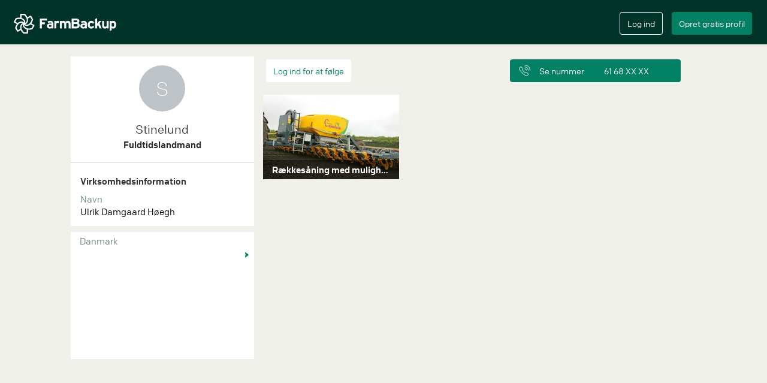

--- FILE ---
content_type: text/html; charset=utf-8
request_url: https://farmbackup.dk/users/81/stinelund
body_size: 3861
content:

<!DOCTYPE html>
<html lang="en" xmlns="http://www.w3.org/1999/xhtml"
      xmlns:fb="http://ogp.me/ns/fb#">
<head>
<meta charset="utf-8">
<meta http-equiv="X-UA-Compatible" content="IE=edge">
<meta name="viewport" content="width=device-width, initial-scale=1">
<meta name="google" content="notranslate" />

  <meta name="description" content="Stinelund ved Sakskøbing, Danmark, har 1 maskiner på FarmBackup. Se hvad de tilbyder og find kontaktinformation her.">


  <meta name="google-site-verification" content="i1nBPZiIJIqp2-qouWyZx2pzIDkGf0ojh7RRexqc630" />

<meta name="theme-color" content="#013428">
<meta name="apple-mobile-web-app-capable" content="yes">
<meta name="apple-mobile-web-app-status-bar-style" content="black">


  <title>Stinelund</title>

<link rel="stylesheet" href="/css/app-77159f1e170dd7a2493aa4e378ecd32a.css?vsn=d">
<link rel="icon" href="/favicon.ico?v=2" />
<link rel="apple-touch-icon" sizes="57x57" href="/apple-touch-icon-precomposed.png?v2"/>
<link rel="apple-touch-icon" sizes="72x72" href="/apple-touch-icon-precomposed.png?v2"/>
<link rel="apple-touch-icon" sizes="114x114" href="/apple-touch-icon-precomposed.png?v2"/>
<link rel="apple-touch-icon" sizes="144x144" href="/apple-touch-icon-precomposed.png?v2"/>


<meta property="og:url"           content="https://farmbackup.dk/users/81/stinelund" />
<meta property="og:type"          content="website" />
<meta property="og:title"         content="Stinelund" />

<meta property="og:description"   content="Stinelund har 1 maskiner på FarmBackup." />

<meta property="og:image"         content="https://farmbackup-statics3.imgix.net/icons/fb-logo-for-facebook-meta.png?fit=crop&amp;crop=entropy&amp;auto=compress&amp;q=35" />
<link rel="canonical" href="https://farmbackup.dk/users/81/stinelund" />




</head>
<body>
<div id="createAccountModal" class="modal fade" role="dialog">
  <div class="modal-dialog  modal-lg">
    <div class="modal-content">
      <div class="modal-body">
        <div id="create-user-form"></div>
      </div>
    </div>
  </div>
</div>

<div id="loginModal" class="modal fade" role="dialog">
  <div class="modal-dialog  modal-lg">
    <div class="modal-content">
      <div class="modal-body">
        <div id="login-form"></div>
      </div>
    </div>
  </div>
</div>


<nav class="navbar navbar-default navbar-fixed-top" id="main-navbar">
  <div class="container-fluid"><!-- Brand and toggle get grouped for better mobile display -->
    <div class="main-navbar" id="main-navbar-div">
      <div class="navbar-header">
        <button type="button" class="navbar-toggle collapsed" id="navbar-toggle-button" data-toggle="collapse" data-target="#mobile-navbar-menu" aria-expanded="false">
          <span class="sr-only">Toggle navigation</span>
          <span class="icon-bar"></span>
          <span class="icon-bar"></span>
          <span class="icon-bar"></span>
          <span class="icon-bar"></span>
        </button>
        <a class="navbar-brand" href='/'><img src="https://farmbackup-statics3.imgix.net/icons/logo_fb.png?fit=crop&amp;crop=entropy&amp;auto=compress&amp;q=35" alt="FarmBackup"/></a>
      </div>
      <!-- Collect the nav links, forms, and other content for toggling -->
<script>
  var _farmbackup_getting_started_youtube_link = "https://www.youtube.com/embed/AwQlbHLF44Y?enablejsapi=1&version=3&playerapiid=youtubevideo";
</script>
<div id="gettingStartedModal" class="modal" role="dialog">
  <div class="modal-dialog  modal-lg">
    <div class="modal-content">
      <div class="modal-header">
        <button type="button" class="close" data-dismiss="modal">&times;</button>
        <h4 class="modal-title">Kom godt i gang</h4>
      </div>
      <div class="modal-body">
Se hvad FarmBackup kan tilbyde dig i denne video:
        <br/>
        <iframe id="gettingstarted-iframe" class="iframe-youtube" width="100%" height="100%" src="" allowfullscreen="" frameborder="0"></iframe>
      </div>
      <div class="modal-footer">
        <button type="button" class="btn farmbackup-btn fb-cancel-btn" data-dismiss="modal">Annuller</button>
      </div>
    </div>
  </div>
</div>

<div class="mobile-navbar-menu collapse" id="mobile-navbar-menu">
  <button class="close" data-toggle="collapse" data-target="#mobile-navbar-menu" ></button>

  <div class="mobile-navbar-menu-list-container">
    <ul class="mobile-navbar-menu-list">
      <li><a href="/">Hjem</a></li>
    </ul>
    <div class="line-column"><hr/></div>
    <ul class="mobile-navbar-menu-list">

        <li><a data-toggle="modal" data-target="#gettingStartedModal" href="#">Kom godt igang</a></li>

      <li><a href="/prices">Priser</a></li>
    </ul>
    <div class="line-column"><hr/></div>
    <ul class="mobile-navbar-menu-list">
      <li><a href="/aboutus">Om os</a></li>
      <li><a href="/contact">Kontakt</a></li>
    </ul>
    <ul class="mobile-navbar-button-list">
      <li>
          <input type="button" class="btn farmbackup-btn fb-green-btn create-account-button" value="Opret gratis profil" data-toggle="modal" data-target="#createAccountModal">
          <input type="button" class="btn farmbackup-btn fb-transparent-btn login-button" value="Log ind" data-toggle="modal" data-target="#loginModal">
      </li>
    </ul>
  </div>
</div>

      <div class="collapse navbar-collapse" id="mainnavbar">
        <ul class="nav navbar-nav">
        </ul>


        <ul class="nav navbar-nav navbar-right">
          <li>
            <div class="login">
              <input type="button" class="btn farmbackup-btn fb-transparent-btn" value="Log ind" id="login-btn" data-toggle="modal" data-target="#loginModal">
            </div>
          </li>
          <li>
            <div class="create-profile">
              <input type="button" class="btn farmbackup-btn fb-green-btn" value="Opret gratis profil" id="create-profile-btn" data-toggle="modal" data-target="#createAccountModal">
            </div>
          </li>
        </ul>


      </div><!-- /.navbar-collapse -->
    </div>
  </div><!-- /.container-fluid1 -->
</nav>

  <div class="container-fluid main-container default-bg-color-class" role="main">
<div class="container content-container default-bg-color-class" style="overflow: hidden;">

<div class="other-profile">
<div class="sidebar" id="contact-info">
<div class="profile-info">

  <div class="avatar-container">
    <div class="owner-avatar" style="background-color:#bdc3c7;">
      <span class="text">S</span>
    </div>
  </div>
  <h1 class="owner-name">Stinelund</h1>

  <h2 class="company-type">Fuldtidslandmand</h2>
</div>



  <div></div>


<script>
  var _farmbackup_company_id = 21;
  var _farmbackup_company_owner_id = 81;
</script>
<div class="simple-company-info">
  <hr/>
  <div class="header">Virksomhedsinformation</div>
  <div class="name-header">Navn</div>
  <div class="name-value">Ulrik Damgaard Høegh</div>



</div>




<script>
var _farmbackup_google_place_id = "ChIJ39AYgRQ4rUcR1BzjxG2kWas";
</script>

<div class="map-container">
	<div class="machine-map">
		<div class="box machine-map-title" data-toggle="modal" data-target="#mapModal">
			<div class="region-name shortened" id="showmachine-region-name">Danmark</div>
			<div class="short-address shortened" id="showmachine-short-address"></div>
			<div class="arrow-image"><img class="img-arrow" src="https://farmbackup-statics3.imgix.net/icons/little_arrow_icon_2x.png?fit=crop&amp;crop=entropy&amp;auto=compress&amp;q=35" alt=""/></div>

		</div>
		<div class="machine-map-view" style="height:189px; width:99%; margin:0 auto; float:left;">
			<div id="gmap_canvas" style="height:100%;margin:0;padding:0;border:3px solid #ffffff;border-right:0;"></div>
		</div>

		<div id="mapModal" class="modal fade" role="dialog">
			<div class="modal-dialog  modal-lg">
				<div class="modal-content">
					<div class="modal-header">
						<button type="button" class="close" data-dismiss="modal">&times;</button>
						<h4 class="modal-title" id="showmachine-modal-title"></h4>
					</div>
					<div class="modal-body">
						<div class="machine-map-view" style="height:567px; width:inherit;">
							<div id="map-canvas" style="height:100%;margin:0;padding:0;border:3px solid #ffffff;border-right:0;"></div>
						</div>
					</div>
					<div class="modal-footer">
						<button type="button" class="btn farmbackup-btn fb-cancel-btn" data-dismiss="modal">Annuller</button>
					</div>
				</div>
			</div>
		</div>
	</div>
</div>

</div>

<div class="machines">
  <div class="follow-number-buttons">

<script type="text/javascript">
  var _farmbackup_isFollowing = "no";
  var _farmbackup_follow_button_text = "Følg og få updates";
  var _farmbackup_unfollow_button_text = "Følg ikke længere";
  var _farmbackup_login_button_text = "Log ind for at følge";
</script>

<div class="follow-company">
  <div id="follow-company-react"></div>
</div>

<script type="text/javascript">
  var _farmbackup_user_contact = {
    "ownerName": "Stinelund",
    "phoneNumber": "61684889",
    "email": "ulrik_hoegh@hotmail.com",
    "specificPhoneNumberClickEvent": "PHONE_NUMBER_CLICK_FOR_COMPANY"
   }
</script>
<div id="contact-information"></div>

  </div>

<a href="/machines/306/stinelund/raekkesaaning-med-mulighed-for-radrensning">
  <div class="single-machine">
    <div class="single-related-machine-container fb-loading-before">
      <img class="image" src="https://farmbackup.imgix.net/s_25.jpg?w=360&h=225&fit=crop&crop=entropy&auto=format,enhance&q=35" alt="Stinelund med Såmaskine ved Sakskøbing" />
      <div class="info-container">
        <div class="info">
          <div class="header shortened">Rækkesåning med mulighed for radrensning</div>
        </div>
      </div>
    </div>
  </div>
</a>

</div>

</div>


</div>



<script>
     var _farmbackup_facebook_app_id = "380999868771242";
     var _farmbackup_google_api_key = "AIzaSyDxYNnazYw5Sc4l269VSuDb7parJOZYfAg";
     var _farmbackup_images_base_url = "https://farmbackup.imgix.net/";
     var _farmbackup_task_images_base_url = "https://farmbackup-task.imgix.net/";
     var _farmbackup_task_client_files_base_url = "https://farmbackup-client-files.imgix.net/";
     var _farmbackup_thumbnail_image_query_parameters = "?w=36&h=36&fit=crop&crop=entropy&auto=format,enhance&q=60";
     var _farmbackup_small_image_query_parameters = "?w=112&h=70&fit=crop&crop=entropy&auto=format,enhance&q=60";
     var _farmbackup_medium_image_query_parameters = "?w=360&h=225&fit=crop&crop=entropy&auto=format,enhance&q=35";
     var _farmbackup_large_image_query_parameters = "?w=680&h=425&fit=crop&crop=entropy&auto=format,enhance";
     var _farmbackup_drone_help_id = 420
     var _farmbackup_stripe_publishable_key = "pk_live_EOwxzXxXDWBqk4Gbo7HQuQVx";
     var _farmbackup_active_campaign_tracking_id = 89275354
     var _farmbackup_static_images_base_url = "https://farmbackup-statics3.imgix.net/";
     var _farmbackup_static_icon_query_parameter_string = "?fit=crop&crop=entropy&auto=compress&q=35";
     var _farmbackup_static_medium_photo_query_parameter_string = "?w=480&h=300&fit=crop&crop=entropy&auto=format,enhance&q=60";
     var _farmbackup_static_natural_size_photo_query_parameter_string = "?fit=crop&crop=entropy&auto=format,enhance&q=60";
     var _farmbackup_static_natural_size_photo_no_enhance_query_parameter_string = "?fit=crop&crop=entropy&auto=format&q=60";
     var _farmbackup_static_force_en = false
     var _farmbackup_static_force_ge = false
     var _farmbackup_static_force_nz = false
     var _farmbackup_search_all_key = "Alle";
     var _farmbackup_sentry_web_key = "127227900c1042d49b32eea497b75c84";
     var _farmbackup_sentry_web_app_id = "1250530";
     var _farmbackup_task_fields_geocoding_google_api_key = "AIzaSyCoRv_1NQ8qWvEfytAkp5zASAJq0pQSFTc";
     var _farmbackup_markonline_client_id = "FarmBackup";
     var _farmbackup_markonline_redirect_uri = "https://farmbackup.com/api/v2/task/admin/integrations/markonline/oauth/code";
     var _farmbackup_markonline_auth_api_url = "https://authzserver.seges.dk/PlantApi_PROD";
     var _farmbackup_markonline_api_url = "https://plantapi.seges.dk";








     var _farmbackup_mapbox_access_token = "pk.eyJ1IjoiYWxmcmVkZmFybWJhY2t1cCIsImEiOiJjanhidDYxemowMWdyM3B0bHh6Yml2YjVzIn0.yww0fbfJF9XH8xJxouiSDA";
</script>

<script type="text/javascript">
    if(/MSIE \d|Trident.*rv:/.test(navigator.userAgent))
        document.write('<script src="https://cdn.jsdelivr.net/npm/promise-polyfill@8/dist/polyfill.min.js"><\/script>');
</script>
<script src="/js/app-cfcfd43adf7dae669d1baeff833f5f38.js?vsn=d?v=2"></script>

<!--Start Cookie Script-->
<script defer type="text/javascript" charset="UTF-8" src="//cookie-script.com/s/c40b8abcb7a61fa0ed2275800f78f72b.js"></script>
<!--End Cookie Script-->

<!-- Start of HubSpot Embed Code -->
<script type="text/javascript" id="hs-script-loader" async defer src="//js-eu1.hs-scripts.com/139675171.js"></script>
<!-- End of HubSpot Embed Code -->
  </div> <!-- /container fluid2 -->
<script defer src="https://static.cloudflareinsights.com/beacon.min.js/vcd15cbe7772f49c399c6a5babf22c1241717689176015" integrity="sha512-ZpsOmlRQV6y907TI0dKBHq9Md29nnaEIPlkf84rnaERnq6zvWvPUqr2ft8M1aS28oN72PdrCzSjY4U6VaAw1EQ==" data-cf-beacon='{"version":"2024.11.0","token":"6f6d86b7bcad4b7bab4551a25cc993bd","r":1,"server_timing":{"name":{"cfCacheStatus":true,"cfEdge":true,"cfExtPri":true,"cfL4":true,"cfOrigin":true,"cfSpeedBrain":true},"location_startswith":null}}' crossorigin="anonymous"></script>
</body>
</html>


--- FILE ---
content_type: application/javascript
request_url: https://cookie-script.com/s/c40b8abcb7a61fa0ed2275800f78f72b.js
body_size: 4690
content:
!function(o){var i=window.Cookies,e=window.Cookies=function(){function o(){for(var o=0,c={};o<arguments.length;o++){var i=arguments[o];for(var e in i)c[e]=i[e]};return c};function e(o){return o.replace(/(%[0-9A-Z]{2})+/g,decodeURIComponent)};return function i(c){function t(){};function r(e,r,i){if('undefined'!=typeof document){'number'==typeof(i=o({path:'/'},t.defaults,i)).expires&&(i.expires=new Date(1*new Date+864e5*i.expires)),i.expires=i.expires?i.expires.toUTCString():'';try{var s=JSON.stringify(r);/^[\{\[]/.test(s)&&(r=s)}catch(a){};r=c.write?c.write(r,e):encodeURIComponent(String(r)).replace(/%(23|24|26|2B|3A|3C|3E|3D|2F|3F|40|5B|5D|5E|60|7B|7D|7C)/g,decodeURIComponent),e=encodeURIComponent(String(e)).replace(/%(23|24|26|2B|5E|60|7C)/g,decodeURIComponent).replace(/[\(\)]/g,escape);var p='';for(var n in i)i[n]&&(p+='; '+n,!0!==i[n]&&'string'==typeof i[n]&&(p+='='+i[n].split(';')[0]));return document.cookie=e+'='+r+p}};function n(o,t){if('undefined'!=typeof document){for(var a={},k=document.cookie?document.cookie.split('; '):[],p=0;p<k.length;p++){var s=k[p].split('='),i=s.slice(1).join('=');t||'"'!==i.charAt(0)||(i=i.slice(1,-1));try{var n=e(s[0]);if(i=(c.read||c)(i,n)||e(i),t)try{i=JSON.parse(i)}catch(r){};if(a[n]=i,o===n)break}catch(r){}};return o?a[o]:a}};t.set=r;t.get=function(o){return n(o,!1)};t.getJSON=function(o){return n(o,!0)};t.remove=function(e,i){r(e,'',o(i,{expires:-1}))};t.defaults={};t.withConverter=i;return t}(function(){})}();e.noConflict=function(){return window.Cookies=i,e}}();var csCookies=Cookies.noConflict(),cookieScriptWindow=window.document,cookieScripts=document.getElementsByTagName('script'),cookieScriptSrc=cookieScripts[cookieScripts.length-1].src,cookieQuery=null,cookieScriptPosition='bottom',cookieScriptSource='cookie-script.com',cookieScriptDomain='',cookieScriptReadMore='/policy',cookieId='c40b8abcb7a61fa0ed2275800f78f72b',cookieScriptDebug=0,cookieScriptShowBadge=!0,cookieScriptBadgeText='Cookie settings',cookieScriptCurrentUrl=window.location.href,cookieScriptTitle='',cookieScriptDesc='This website uses cookies to improve user experience. By using our website you consent to all cookies in accordance with our Cookie Policy. ',cookieScriptAccept='I agree',cookieScriptMore='Read more',cookieScriptReject='',cookieScriptCopyrights='I agree',cookieScriptIsCategories='1',cookieScriptCategorystrict='Strictly necessary',cookieScriptCategoryperformance='Performance',cookieScriptCategorytargeting='Marketing',cookieScriptCategoryfunctionality='Functionality',cookieScriptCategoryunclassified='Unclassified',cookieScriptLoadJavaScript=function(o,i){var c=document.getElementsByTagName('head')[0],e=document.createElement('script');e.type='text/javascript',e.src=o,i!=undefined&&(e.onload=e.onreadystatechange=function(){(!e.readyState||/loaded|complete/.test(e.readyState))&&(e.onload=e.onreadystatechange=null,c&&e.parentNode&&c.removeChild(e),e=undefined,i())}),c.insertBefore(e,c.firstChild)},InjectCookieScript=function(){if(window.location.protocol=='https:')cookieScriptStatsDomain='';else cookieScriptStatsDomain='chs03.';cookieScriptCreateCookie=function(o,e,c){if(window.location.protocol=='https:')var n=';secure';else var n='';var r='',i,t;c&&(i=new Date,i.setTime(i.getTime()+c*864e5),r='; expires='+i.toGMTString()),t='',cookieScriptDomain!=''&&(t='; domain='+cookieScriptDomain),document.cookie=o+'='+e+r+t+'; path=/'+n},cookieScriptReadCookie=function(o){for(var c=o+'=',t=document.cookie.split(';'),e,i=0;i<t.length;i++){for(e=t[i];e.charAt(0)==' ';)e=e.substring(1,e.length);if(e.indexOf(c)==0)return e.substring(c.length,e.length)};return null};cookieQuery(function(){cookieQuery('#cookiescript_injected',cookieScriptWindow).remove();cookieScriptAddBox=function(){cookieQuery('body',cookieScriptWindow).append('<div id="cookiescript_injected"><div id="cookiescript_wrapper">'+cookieScriptDesc+'&nbsp;&nbsp;<a id="cookiescript_readmore">'+cookieScriptMore+'</a><div id="cookiescript_accept">'+cookieScriptAccept+'</div>'+cookieScriptReject+'<div id="cookiescript_checkboxs"><div id="cookiescript_checkbox"><label><input disabled checked type="checkbox" id="cookiescript_checkbox_input" value="strict"><span id="cookiescript_checkbox_text">'+cookieScriptCategorystrict+'</span></label></div><div id="cookiescript_checkbox"><label><input  type="checkbox" id="cookiescript_checkbox_input" value="performance"><span id="cookiescript_checkbox_text">'+cookieScriptCategoryperformance+'</span></label></div><div id="cookiescript_checkbox"><label><input  type="checkbox" id="cookiescript_checkbox_input" value="targeting"><span id="cookiescript_checkbox_text">'+cookieScriptCategorytargeting+'</span></label></div><div id="cookiescript_checkbox"><label><input  type="checkbox" id="cookiescript_checkbox_input" value="functionality"><span id="cookiescript_checkbox_text">'+cookieScriptCategoryfunctionality+'</span></label></div><div id="cookiescript_checkbox"><label><input  type="checkbox" id="cookiescript_checkbox_input" value="unclassified"><span id="cookiescript_checkbox_text">'+cookieScriptCategoryunclassified+'</span></label></div></div><a href="//'+cookieScriptSource+'" target="_blank" id="cookiescript_link" style="display:none !important;">Free cookie consent by cookie-script.com</a><div id="cookiescript_pixel"></div></div>');if(cookieScriptPosition=='top'){cookieQuery('#cookiescript_injected',cookieScriptWindow).css('top',0)}
else{cookieQuery('#cookiescript_injected',cookieScriptWindow).css('bottom',0)};cookieQuery('#cookiescript_injected',cookieScriptWindow).css({'background-color':'#111111','z-index':'999999','opacity':'1','position':'fixed','padding':'17px 0','width':'100%','left':'0','font-size':'13px','font-weight':'normal','text-align':'left','letter-spacing':'normal','color':'#FFFFFF','font-family':'Arial, sans-serif','display':'none','bottom:':'0'});cookieQuery('#cookiescript_buttons',cookieScriptWindow).css({'width':'200px','margin':'0 auto','font-size':'13px','font-weight':'normal','text-align':'center','color':'#FFFFFF','font-family':'Arial, sans-serif'});cookieQuery('#cookiescript_wrapper',cookieScriptWindow).css({'margin':'0 10px','font-size':'15px','font-weight':'normal','text-align':'center','color':'#FFFFFF','font-family':'Arial, sans-serif','line-height':'2.7','letter-spacing':'normal'});cookieQuery('#cookiescript_injected h4#cookiescript_header',cookieScriptWindow).css({'background-color':'#111111','z-index':'999999','padding':'0 0 7px 0','text-align':'center','color':'#FFFFFF','font-family':'Arial, sans-serif','display':'block','font-size':'15px','font-weight':'bold','margin':'0'});cookieQuery('#cookiescript_injected span',cookieScriptWindow).css({'display':'block','font-size':'100%','margin':'5px 0'});cookieQuery('#cookiescript_injected a',cookieScriptWindow).css({'text-decoration':'underline','color':'#FFFFFF'});cookieQuery('#cookiescript_injected a#cookiescript_link',cookieScriptWindow).css({'text-decoration':'none','color':'#FFFFFF','font-size':'75%','float':'right','letter-spacing':'normal','font-weight':'normal','line-height':'1.7','position':'fixed','bottom':'0','right':'5px'});cookieQuery('#cookiescript_injected div#cookiescript_accept,#cookiescript_injected div#cookiescript_reject',cookieScriptWindow).css({'border':'0','padding':'11px 20px','font-weight':'bold','cursor':'pointer','margin':'0 10px 0 15px','-webkit-transition':'0.25s','-moz-transition':'0.25s','transition':'0.25s','display':'inline','white-space':'nowrap'});cookieQuery('#cookiescript_injected a#cookiescript_readmore',cookieScriptWindow).css({'cursor':'pointer','text-decoration':'underline','padding':'0','margin':'0','color':'#FFFFFF','white-space':'nowrap','display':'inline-block'});cookieQuery('#cookiescript_injected div#cookiescript_reject',cookieScriptWindow).css({'background-color':'#B75B5B','color':'#FFFFFF'});cookieQuery('#cookiescript_injected div#cookiescript_accept',cookieScriptWindow).css({'background-color':'#5BB75B','color':'#FFFFFF'});cookieQuery('#cookiescript_injected div#cookiescript_pixel',cookieScriptWindow).css({'width':'1px','height':'1px','float':'left'});cookieQuery('#cookiescript_injected div#cookiescript_checkboxs',cookieScriptWindow).css({'line-height':'1','padding':'0'});cookieQuery('#cookiescript_injected div#cookiescript_checkbox',cookieScriptWindow).css({'display':'inline-block','margin':'5px 5px','line-height':'1','padding':'0'});cookieQuery('#cookiescript_injected div#cookiescript_checkbox label',cookieScriptWindow).css({'display':'flex','align-items':'center','margin-right':'10px'});cookieQuery('#cookiescript_injected input#cookiescript_checkbox_input',cookieScriptWindow).css({'transform':'scale(1.3)','-ms-transform':'scale(1.3)','-moz-transform':'scale(1.3)','-webkit-transform':'scale(1.3)','-o-transform':'scale(1.3)','padding':'0','margin':'0','border':'0'});cookieQuery('#cookiescript_injected span#cookiescript_checkbox_text',cookieScriptWindow).css({'font-size':'14px','line-height':'14px','margin':'0','margin-left':'7px','display':'inline-block'});if(window._gaq){_gaq.push(['_trackEvent','Cookie-Script','Show',{'nonInteraction':1}])};if(window.ga){ga('send','event','Cookie-Script','Show',{'nonInteraction':1})};if(window.gtag){gtag('event','Show',{'event_category':'Cookie-Script'})};cookieQuery('#cookiescript_injected',cookieScriptWindow).fadeIn(1000);cookieQuery('#cookiescript_injected div#cookiescript_accept',cookieScriptWindow).click(function(){if(window._gaq){_gaq.push(['_trackEvent','Cookie-Script','Accept',{'nonInteraction':1}])};if(window.ga){ga('send','event','Cookie-Script','Accept',{'nonInteraction':1})};if(window.gtag){gtag('event','Accept',{'event_category':'Cookie-Script'})};if(cookieScriptIsCategories){i()}
else{n()}});cookieQuery('#cookiescript_injected div#cookiescript_reject',cookieScriptWindow).click(function(){i()});cookieQuery('#cookiescript_injected a#cookiescript_readmore',cookieScriptWindow).click(function(){if(window._gaq){_gaq.push(['_trackEvent','Cookie-Script','Read more',{'nonInteraction':1}])};if(window.ga){ga('send','event','Cookie-Script','Read more',{'nonInteraction':1})};if(window.gtag){gtag('event','Read more',{'event_category':'Cookie-Script'})};window.open(cookieScriptReadMore,'_blank');return!1});s()};cookieScriptCurrentValue=o('action');if(cookieScriptCurrentValue=='accept')t();if(cookieScriptCurrentValue=='accept'||cookieScriptCurrentValue=='reject'){c();return!1};cookieScriptAddBox();p()});function p(){cookieQuery('iframe[data-cookiescript="accepted"]').not(':has([src])').each(function(){var o=this;o=(o.contentWindow)?o.contentWindow:(o.contentDocument.document)?o.contentDocument.document:o.contentDocument;o.document.open();o.document.write(cookieQuery(this).attr('alt'));o.document.close()})};function s(){var e=o('categories'),c=o('action');if(e){var i=JSON.parse(e);cookieQuery('#cookiescript_injected input#cookiescript_checkbox_input').each(function(){if(i.includes(cookieQuery(this).val())||cookieQuery(this).val()==='strict'){cookieQuery(this).prop('checked',!0)}
else{cookieQuery(this).prop('checked',!1)}})}};function n(){cookieQuery('#cookiescript_injected',cookieScriptWindow).fadeOut(200);e('action','accept');r();cookieQuery('#csconsentcheckbox').prop('checked',!0);if(typeof cookieScriptShowBadge==='undefined')cookieScriptShowBadge=!0;if(!cookieScriptShowBadge)return!1;c()};function i(){e('action','reject');t(!0);cookieQuery('#cookiescript_injected',cookieScriptWindow).fadeOut(200);cookieQuery('#csconsentcheckbox').prop('checked',!1);if(typeof cookieScriptShowBadge==='undefined')cookieScriptShowBadge=!0;if(!cookieScriptShowBadge)return!1;c()};function e(o,e){var t='CookieScriptConsent';try{var c=JSON.parse(cookieScriptReadCookie(t))}catch(i){console.log(i);return!1};if(c==null){var c={};c[o]=e}
else{c[o]=e};try{var r=JSON.stringify(c)}catch(i){console.log(i);return!1};cookieScriptCreateCookie(t,r,30)};function o(o){var c='CookieScriptConsent';try{var i=JSON.parse(cookieScriptReadCookie(c))}catch(e){console.log(e);return null};if(i==null){return null}
else{return i[o]}};function c(){if(cookieQuery('#cookiescript_badge').length){cookieQuery('#cookiescript_badge',cookieScriptWindow).fadeIn(500)}
else{cookieQuery('body',cookieScriptWindow).append('<div id="cookiescript_badge">'+cookieScriptBadgeText+'</div>');cookieQuery('#cookiescript_badge',cookieScriptWindow).css({'position':'fixed','font':'13px Arial','line-height':'20px','color':'#FFFFFF','display':'none','cursor':'pointer','z-index':'99999','background':'#111111','padding':'6px 11px 2px','-moz-box-shadow':'0px 0px 3px #000000','-webkit-box-shadow':'0px 0px 3px #000000','box-shadow':'0px 0px 3px #000000','left':'10px','bottom':'0px','-webkit-border-top-left-radius':'5px','-webkit-border-top-right-radius':'5px','-moz-border-radius-topleft':'5px','-moz-border-radius-topright':'5px','border-top-left-radius':'5px','border-top-right-radius':'5px'});cookieQuery('#cookiescript_badgeimage',cookieScriptWindow).css({'width':'100%'});cookieQuery('#cookiescript_badge',cookieScriptWindow).fadeIn(500);cookieQuery('#cookiescript_badge').click(a)}};function a(){if(cookieQuery('#cookiescript_badge').length){cookieQuery('#cookiescript_badge',cookieScriptWindow).fadeOut(200)};if(cookieQuery('#cookiescript_injected').length){cookieQuery('#cookiescript_injected',cookieScriptWindow).fadeIn(200)}
else{cookieScriptAddBox()}};function k(){if(o('action')=='accept'){cookieQuery('#csconsentcheckbox').prop('checked',!0)};cookieQuery('#csconsentcheckbox').change(function(){if(this.checked){n()}
else{i()}});cookieQuery('#csconsentlink').click(function(){a()})};k();function t(i){var l={'strict':[{'id':'27722','scan_id':'4169','scanner_identifier':'8334be27f6a4f75e347826859098ca64','name':'_farmbackup_key','value':'SFMyNTY.g3QAAAABbQAAAAZsb2NhbGVtAAAAAmRh.VDS2UGM0KzVHFGNVg0-zwdBTB3MC_3JVo8JJyeLo5hk','domain':'farmbackup.dk','path':'\/','secure':'1','http_only':'1','same_site':null,'session':null,'first_party_domain':null,'expiration_date':'1894963090','type':'strict','desc':''}]};var c=[];if(!i){var u=o('categories');if(u){c=JSON.parse(u);c.push('strict')}};cookieQuery('#cookiescript_injected input#cookiescript_checkbox_input').each(function(){if(cookieQuery(this).is(':checked')||cookieQuery(this).val()==='strict'){if(!c.includes(cookieQuery(this).val())){c.push(cookieQuery(this).val())}}});var p=[];c.forEach(function(o){if(l[o]){l[o].forEach(function(o){p.push(o.name)})};r(o)});var a=c.filter(function(o){return o!=='strict'});if(a.length>0){e('action','accept');e('categories',JSON.stringify(a));if(i&&typeof cookieScriptCollect!=='undefined'){cookieScriptCollect('accept',a.join(','))}}
else if(i){e('categories',JSON.stringify([]));if(typeof cookieScriptCollect!=='undefined'){cookieScriptCollect('reject','')}};if(cookieScriptDebug){console.log(p,'allowCookies')};var d=csCookies.get();if(cookieScriptDebug){console.log(d)};for(var t in d){if(t=='CookieScriptConsent'){continue};if(p.includes(t)){continue};if(!csCookies.remove(t)){var n=[window.location.host,'.'+window.location.host],f=new RegExp('[a-z\-0-9]{2,63}\.[a-z\.]{2,6}$'),h=f.exec(window.location.host),k=window.location.host.replace(h[0],'').slice(0,-1);if(k!='')n.push(window.location.host.substr(k.length));for(var s in n){if(csCookies.remove(t,{path:'/',domain:n[s]})&&cookieScriptDebug)console.log('deleting cookie:'+t+'| domain:'+n[s])}}}};if(o('action')!='accept'&&!window.location.hash.includes('b01d052f340553efb58be19c7d3bc681')){setTimeout(t,500)};if(window.location.hash.includes('b01d052f340553efb58be19c7d3bc681')){r()};function r(o){var e=o?'[data-cookiescript="accepted"][data-cookiecategory="'+o+'"]':'[data-cookiescript="accepted"]';cookieQuery('img'+e).each(function(){cookieQuery(this).attr('src',cookieQuery(this).attr('data-src'))});cookieQuery('script[type="text/plain"]'+e).each(function(){if(cookieQuery(this).attr('src')){cookieQuery(this).after('<script type="text/javascript" src="'+cookieQuery(this).attr('src')+'"><\/script>')}
else{cookieQuery(this).after('<script type="text/javascript">'+cookieQuery(this).html()+'<\/script>')};cookieQuery(this).empty()});cookieQuery('iframe'+e).each(function(){cookieQuery(this).attr('src',cookieQuery(this).attr('data-src'))});cookieQuery('embed'+e).each(function(){cookieQuery(this).replaceWith(cookieQuery(this).attr('src',cookieQuery(this).attr('data-src'))[0].outerHTML)});cookieQuery('object'+e).each(function(){cookieQuery(this).replaceWith(cookieQuery(this).attr('data',cookieQuery(this).attr('data-data'))[0].outerHTML)});cookieQuery('link'+e).each(function(){cookieQuery(this).attr('href',cookieQuery(this).attr('data-href'))})}};window.jQuery&&jQuery.fn&&/^(1\.[8-9]|2\.[0-9]|1\.1[0-2]|3\.[0-9])/.test(jQuery.fn.jquery)?(cookieScriptDebug&&window.console&&console.log('Using existing jQuery version '+jQuery.fn.jquery),cookieQuery=window.jQuery,InjectCookieScript()):(cookieScriptDebug&&window.console&&console.log('Loading jQuery 1.8.1 from ajax.googleapis.com'),cookieScriptLoadJavaScript(('https:'==document.location.protocol?'https://':'http://')+'ajax.googleapis.com/ajax/libs/jquery/1.8.1/jquery.min.js',function(){cookieQuery=jQuery.noConflict(!0),InjectCookieScript()}));

--- FILE ---
content_type: application/javascript
request_url: https://farmbackup.dk/js/app-cfcfd43adf7dae669d1baeff833f5f38.js?vsn=d?v=2
body_size: 261303
content:
/*! For license information please see app.js.LICENSE.txt */
(()=>{var e,t,n,r,o,i,a,s,u={50676:(e,t,n)=>{"use strict";function r(e,t){(null==t||t>e.length)&&(t=e.length);for(var n=0,r=new Array(t);n<t;n++)r[n]=e[n];return r}n.d(t,{Z:()=>r})},63349:(e,t,n)=>{"use strict";function r(e){if(void 0===e)throw new ReferenceError("this hasn't been initialised - super() hasn't been called");return e}n.d(t,{Z:()=>r})},6610:(e,t,n)=>{"use strict";function r(e,t){if(!(e instanceof t))throw new TypeError("Cannot call a class as a function")}n.d(t,{Z:()=>r})},5991:(e,t,n)=>{"use strict";function r(e,t){for(var n=0;n<t.length;n++){var r=t[n];r.enumerable=r.enumerable||!1,r.configurable=!0,"value"in r&&(r.writable=!0),Object.defineProperty(e,r.key,r)}}function o(e,t,n){return t&&r(e.prototype,t),n&&r(e,n),e}n.d(t,{Z:()=>o})},96156:(e,t,n)=>{"use strict";function r(e,t,n){return t in e?Object.defineProperty(e,t,{value:n,enumerable:!0,configurable:!0,writable:!0}):e[t]=n,e}n.d(t,{Z:()=>r})},22122:(e,t,n)=>{"use strict";function r(){return(r=Object.assign||function(e){for(var t=1;t<arguments.length;t++){var n=arguments[t];for(var r in n)Object.prototype.hasOwnProperty.call(n,r)&&(e[r]=n[r])}return e}).apply(this,arguments)}n.d(t,{Z:()=>r})},10379:(e,t,n)=>{"use strict";n.d(t,{Z:()=>o});var r=n(14665);function o(e,t){if("function"!=typeof t&&null!==t)throw new TypeError("Super expression must either be null or a function");e.prototype=Object.create(t&&t.prototype,{constructor:{value:e,writable:!0,configurable:!0}}),t&&(0,r.Z)(e,t)}},81253:(e,t,n)=>{"use strict";n.d(t,{Z:()=>o});var r=n(19756);function o(e,t){if(null==e)return{};var n,o,i=(0,r.Z)(e,t);if(Object.getOwnPropertySymbols){var a=Object.getOwnPropertySymbols(e);for(o=0;o<a.length;o++)n=a[o],t.indexOf(n)>=0||Object.prototype.propertyIsEnumerable.call(e,n)&&(i[n]=e[n])}return i}},19756:(e,t,n)=>{"use strict";function r(e,t){if(null==e)return{};var n,r,o={},i=Object.keys(e);for(r=0;r<i.length;r++)n=i[r],t.indexOf(n)>=0||(o[n]=e[n]);return o}n.d(t,{Z:()=>r})},14665:(e,t,n)=>{"use strict";function r(e,t){return(r=Object.setPrototypeOf||function(e,t){return e.__proto__=t,e})(e,t)}n.d(t,{Z:()=>r})},34699:(e,t,n)=>{"use strict";n.d(t,{Z:()=>o});var r=n(82961);function o(e,t){return function(e){if(Array.isArray(e))return e}(e)||function(e,t){var n=null==e?null:"undefined"!=typeof Symbol&&e[Symbol.iterator]||e["@@iterator"];if(null!=n){var r,o,i=[],a=!0,s=!1;try{for(n=n.call(e);!(a=(r=n.next()).done)&&(i.push(r.value),!t||i.length!==t);a=!0);}catch(e){s=!0,o=e}finally{try{a||null==n.return||n.return()}finally{if(s)throw o}}return i}}(e,t)||(0,r.Z)(e,t)||function(){throw new TypeError("Invalid attempt to destructure non-iterable instance.\nIn order to be iterable, non-array objects must have a [Symbol.iterator]() method.")}()}},87329:(e,t,n)=>{"use strict";n.d(t,{Z:()=>i});var r=n(50676);var o=n(82961);function i(e){return function(e){if(Array.isArray(e))return(0,r.Z)(e)}(e)||function(e){if("undefined"!=typeof Symbol&&null!=e[Symbol.iterator]||null!=e["@@iterator"])return Array.from(e)}(e)||(0,o.Z)(e)||function(){throw new TypeError("Invalid attempt to spread non-iterable instance.\nIn order to be iterable, non-array objects must have a [Symbol.iterator]() method.")}()}},90484:(e,t,n)=>{"use strict";function r(e){return(r="function"==typeof Symbol&&"symbol"==typeof Symbol.iterator?function(e){return typeof e}:function(e){return e&&"function"==typeof Symbol&&e.constructor===Symbol&&e!==Symbol.prototype?"symbol":typeof e})(e)}n.d(t,{Z:()=>r})},82961:(e,t,n)=>{"use strict";n.d(t,{Z:()=>o});var r=n(50676);function o(e,t){if(e){if("string"==typeof e)return(0,r.Z)(e,t);var n=Object.prototype.toString.call(e).slice(8,-1);return"Object"===n&&e.constructor&&(n=e.constructor.name),"Map"===n||"Set"===n?Array.from(e):"Arguments"===n||/^(?:Ui|I)nt(?:8|16|32)(?:Clamped)?Array$/.test(n)?(0,r.Z)(e,t):void 0}}},6906:(e,t,n)=>{"use strict";n.d(t,{is:()=>r,VU:()=>o,Iz:()=>i,bP:()=>a,i5:()=>s,a7:()=>u,R4:()=>c,WW:()=>l});var r="ADMIN_GET_HOLIDAYS_FOR_SELECTED_COUNTRY_REQUEST",o="ADMIN_GET_HOLIDAYS_FOR_SELECTED_COUNTRY_RESPONSE",i="ADMIN_GET_HOLIDAYS_FOR_SELECTED_COUNTRY_ERROR",a="ADMIN_SET_UPDATE_HOLIDAY_CUSTOM_NAME",s="ADMIN_SAVE_CUSTOM_HOLIDAY_NAME_REQUEST",u="ADMIN_SAVE_CUSTOM_HOLIDAY_NAME_RESPONSE",c="ADMIN_SAVE_CUSTOM_HOLIDAY_NAME_ERROR",l="ADMIN_SAVE_HIDE_SELECTED_HOLIDAY_MODAL"},82438:(e,t,n)=>{"use strict";n.d(t,{pL:()=>r,JD:()=>o,YH:()=>i});var r="ADMIN_GET_USER_DEVICES_REQUEST",o="ADMIN_GET_USER_DEVICES_RESPONSE",i="ADMIN_GET_USER_DEVICES_ERROR"},92466:(e,t,n)=>{"use strict";n.d(t,{Pv:()=>r,ng:()=>o,OI:()=>i,hV:()=>a,IN:()=>s,uq:()=>u,Yt:()=>c,O$:()=>l,dJ:()=>f,pZ:()=>d,Yd:()=>p,oP:()=>h,ck:()=>m,Ll:()=>g,tY:()=>y,_Q:()=>v,g6:()=>b,Hv:()=>_,de:()=>E,ct:()=>w});var r="CALCULATOR_SET_COST_OF_BUYING_MACHINE",o="CALCULATOR_SET_YEARS_UNTIL_SOLD",i="CALCULATOR_SET_DEPRECIATION",a="CALCULATOR_SET_INTEREST_RATE_BANK",s="CALCULATOR_SET_COST_PER_HOUR_FOR_OPERATOR",u="CALCULATOR_SET_INSURANCE",c="CALCULATOR_SET_NUMBER_OF_HECTARES_USED_PER_YEAR",l="CALCULATOR_SET_CAPACITY_HECTARES_DIVIDE_MACHINE_HOUR",f="CALCULATOR_SET_MAN_HOURS_DIVIDE_MACHINE_HOURS",d="CALCULATOR_SET_COST_OF_AGRICULTURAL_CONTRACTOR",p="CALCULATOR_SET_SERVICE_COST_PER_MACHINE_HOUR",h="CALCULATOR_SET_TRACTOR_COST_DIVIDE_MACHINE_HOUR",m="CALCULATOR_SET_USE_OF_DIESEL_LITER_PER_HOUR",g="CALCULATOR_SET_PRICE_PER_LITER_DIESEL",y="CALCULATOR_SHOW_DETAILED_RESULTS",v="CALCULATOR_CALCULATE_RESULTS",b="CALCULATOR_CLEAN_CALCULATION_FORM",_="CALCULATOR_SET_MACHINE_TYPE",E="CALCULATOR_SET_UNIT_TYPE",w="CALCULATOR_SET_NUMBER_OF_HECTARES_USED_PER_YEAR_ERROR_DUE_TO_CHANGE_OF_UNIT"},67621:(e,t,n)=>{"use strict";function r(e){var t=1-e.depreciation.value/100;return E(Math.pow(t,e.yearsUntilSold.value)*e.costOfBuyingMachine.value)}function o(e){var t=e.interestRateBank.value/100;return E(100*t/(1-Math.pow(1+t,-Math.abs(e.yearsUntilSold.value))))}function i(e){return E(e.numberOfHectaresUsedPerYear.value/e.capacityHectaresDivideMachineHours.value)}function a(e){return E(i(e)*e.manHoursDivideMachineHours.value)}function s(e){return E(i(e)*e.serviceCostPerMachineHour.value)}function u(e){return E(i(e)*e.tractorCostDivideMachineHour.value)}function c(e){return E(i(e)*e.useOfDieselLiterPerHour.value*e.pricePerLiterDiesel.value)}function l(e){return E(a(e)*e.costPerHourForOperator.value)}function f(e){return E((e.costOfBuyingMachine.value-r(e))*o(e)/100)}function d(e){var t=e.interestRateBank.value/100;return E(r(e)*t)}function p(e){return E(f(e)+d(e)+e.insurance.value)}function h(e){return E(s(e)+u(e)+c(e)+l(e))}function m(e){return E(h(e)+p(e))}function g(e){return E(m(e)/e.numberOfHectaresUsedPerYear.value)}function y(e){return E(e.numberOfHectaresUsedPerYear.value*e.costOfAgriculturalContractor.value)}function v(e){return m(e)}function b(e){return E(y(e)-v(e))}function _(e){return E(p(e)/(e.costOfAgriculturalContractor.value-h(e)/e.numberOfHectaresUsedPerYear.value))}function E(e){return isNaN(e)||!isFinite(e)?0:e}function w(e,t){return{x:Math.round(e.numberOfHectaresUsedPerYear.value*t),y:Math.round(e.calculationResults.costPerHectare*t),contractor:e.costOfAgriculturalContractor.value,ownmachine:Math.round((n=e.calculationResults.fixedCost.total,r=e.numberOfHectaresUsedPerYear.value*t,o=e.capacityHectaresDivideMachineHours.value,i=e.manHoursDivideMachineHours.value,a=e.serviceCostPerMachineHour.value,s=e.tractorCostDivideMachineHour.value,u=e.useOfDieselLiterPerHour.value,c=e.pricePerLiterDiesel.value,l=e.costPerHourForOperator.value,f=r/o,E((f*a+f*s+f*u*c+f*i*l+n)/r)))};var n,r,o,i,a,s,u,c,l,f}function S(e,t){for(var n=[],r=0,o=t.length;r<o;r++)n.push(w(e,t[r]));return n}n.d(t,{wH:()=>r,Th:()=>o,JW:()=>i,Xi:()=>a,Gj:()=>s,X0:()=>u,YT:()=>c,Lo:()=>l,HC:()=>f,nB:()=>d,KR:()=>p,qN:()=>h,TK:()=>m,XL:()=>g,T5:()=>y,GM:()=>v,Bo:()=>b,lc:()=>_,KZ:()=>S})},41014:(e,t,n)=>{"use strict";n.d(t,{T:()=>i});var r=n(86082);function o(e,t,n,r){return{minVal:e,maxVal:t,defaultVal:n,intervalVal:r}}function i(){return(0,r.I9)({denmark:function(){return{fuelPrice:o(2,8,5,.1),capacity:o(.1,20,3,.1)}},england:function(){return{fuelPrice:o(.01,2,1,.01),capacity:o(.1,20,3,.1)}},germany:function(){return{fuelPrice:o(.01,1,.6,.01),capacity:o(.1,20,3,.1)}},newZealand:function(){return{fuelPrice:o(.5,3,1.2,.05),capacity:o(.1,20,3,.1)}}})}},55198:(e,t,n)=>{"use strict";n.d(t,{eD:()=>r,Q6:()=>o,oe:()=>i,vn:()=>a,CS:()=>s});var r="CONTACT_COMPONENT_SEE_NUMBER_CLICKED",o="CONTACT_COMPONENT_SEND_EMAIL_CLICKED",i="CONTACT_COMPONENT_CALL_NUMBER_CLICKED",a="CONTACT_COMPONENT_OPEN_MENU_CLICKED",s="CONTACT_COMPONENT_CLOSE_MENU_CLICKED"},32666:(e,t,n)=>{"use strict";n.d(t,{tv:()=>a,zs:()=>p,ZP:()=>h});var r=n(55198),o=n(86082),i=n(27418);function a(){return window._farmbackup_user_contact}function s(){return a()?a().phoneNumber:""}function u(e){var t=e.match(/(\d{0,2})(\d{0,2})(\d{0,2})(\d{0,2})/),n=e.match(/(\d{0,2})(\d{0,2})(\d{0,2})(\d{0,2})/);return t&&n?(n[3]=n[4]="XX",{maskedPhoneNumber:n=n[1]+" "+n[2]+" "+n[3]+" "+n[4],dividedPhoneNumber:t=t[1]+" "+t[2]+" "+t[3]+" "+t[4]}):{maskedPhoneNumber:"XXXXXXXX",dividedPhoneNumber:e}}function c(e){var t=e.match(/(\d{5}) ?(\d{6})/);return t?{maskedPhoneNumber:t[1]+" XXXXXX",dividedPhoneNumber:t[1]+" "+t[2]}:{maskedPhoneNumber:"XXXXX-XXXXXX",dividedPhoneNumber:e}}function l(e){var t=Math.floor(e.length/2);return{maskedPhoneNumber:e.substring(0,t)+"X".repeat(e.length-t),dividedPhoneNumber:e}}function f(e){return(0,o.I9)({denmark:function(){return u(e)},england:function(){return c(e)},germany:function(){return l(e)},newZealand:function(){return l(e)}}).dividedPhoneNumber}var d,p={onlyPhoneButton:window._farmbackup_only_phone_button||!1,isMenuOpen:!1,seeNumberClicked:!1,sendEmailClicked:!1,callNumberClicked:!1,ownerName:a()?a().ownerName:"",phoneNumber:(d=s(),(0,o.I9)({denmark:function(){return u(d)},england:function(){return c(d)},germany:function(){return l(d)},newZealand:function(){return l(d)}}).maskedPhoneNumber),ownerEmail:a()?a().email:""};function h(){var e=arguments.length>0&&void 0!==arguments[0]?arguments[0]:p,t=arguments.length>1?arguments[1]:void 0;switch(t.type){case r.eD:return i({},e,{seeNumberClicked:!0,phoneNumber:f(s())});case r.Q6:return i({},e,{sendEmailClicked:!0});case r.oe:return i({},e,{callNumberClicked:!0});case r.vn:return i({},e,{isMenuOpen:!0,seeNumberClicked:!0,phoneNumber:f(s())});case r.CS:return i({},e,{isMenuOpen:!1,seeNumberClicked:!0});default:return e}}},76128:(e,t,n)=>{"use strict";n.d(t,{Hj:()=>r,KI:()=>o,sC:()=>i,tq:()=>a,$e:()=>s,KD:()=>u,Bg:()=>c,DH:()=>l,zO:()=>f,KN:()=>d,b$:()=>p});var r="REQUEST_CREATE_USER",o="RESPONSE_USER_CREATED",i="RESPONSE_USER_CREATED_ERROR",a="SET_USER_FULL_NAME",s="SET_USER_EMAIL",u="SET_USER_PW",c="SET_USER_ADDRESS",l="CREATE_ACCOUNT_LOAD_GOOGLE_LIB",f="CREATE_ACCOUNT_FORM_ERRORS_CHECK",d="CREATE_ACCOUNT_TOGGLE_PW_VIEW",p="CREATE_ACCOUNT_HANDLE_NO_ADDRESS_SUGGESTION"},94481:(e,t,n)=>{"use strict";n.d(t,{RO:()=>u,jr:()=>c,Um:()=>l,pB:()=>f,rP:()=>d,ZP:()=>p});var r=n(76128),o=n(35465),i=n(15),a=n(72595),s=n(27418);function u(e){return e?e.length>100?(0,i.ft)("Maximum length is 100 characters","navbar"):"":(0,i.ft)("Mandatory","default")}function c(e){return e?e.length<6?(0,i.ft)("Password should at least be 6 characters","navbar"):"":(0,i.ft)("Mandatory","default")}function l(e){return e.googlePlaceId?e.lat&&e.lng?"":(0,i.ft)("Latitude and longitude are not available on the specified address","navbar"):""}function f(e){return e?e+" "+(0,i.ft)("was not found.","navbar")+" "+(0,i.ft)("Please retype your address and choose from suggestions.","navbar"):""}var d={requesting:!1,userCreated:!1,name:(0,o.l$)(),email:(0,o.l$)(),password:(0,o.l$)(),address:(0,o.l$)({}),showPw:!1};function p(){var e=arguments.length>0&&void 0!==arguments[0]?arguments[0]:d,t=arguments.length>1?arguments[1]:void 0;switch(t.type){case r.Hj:return s({},e,{requesting:!0});case r.KI:return s({},e,{requesting:!1,userCreated:!0});case r.sC:return s({},e,{requesting:!1,name:(0,o.ji)(t.responseBody,e.name,"name"),email:(0,o.ji)(t.responseBody,e.email,"email"),password:(0,o.ji)(t.responseBody,e.password,"password"),address:(0,o.ji)(t.responseBody,e.address,"address")});case r.tq:return s({},e,{name:(0,o.ni)(t.name,e.name,u)});case r.$e:return s({},e,{email:(0,o.ni)(t.email,e.email,a.Q)});case r.KD:return s({},e,{password:(0,o.ni)(t.password,e.password,c)});case r.Bg:return s({},e,{address:(0,o.Fi)(t.address,e.address,l)});case r.DH:return s({},e,{google:t.google});case r.zO:return s({},e,{name:{value:e.name.value,touched:!0,error:t.nameError},email:{value:e.email.value,touched:!0,error:t.emailError},password:{value:e.password.value,touched:!0,error:t.passwordError},address:{value:e.address.value,touched:!0,error:t.addressError}});case r.KN:return s({},e,{showPw:!e.showPw});case r.b$:return s({},e,{address:(0,o.Fi)(e.address.value,e.address,(function(){return f(t.userInput)}))});default:return e}}},514:(e,t,n)=>{"use strict";n.d(t,{Uj:()=>r,yG:()=>o,qZ:()=>i,zx:()=>a,XP:()=>s,mJ:()=>u,zI:()=>c,U4:()=>l,SI:()=>f,z$:()=>d,Ar:()=>p,Bg:()=>h});var r="STEP_CHANGED",o="CATEGORY_SELECTED",i="SAVE_MACHINE_REQUEST",a="SAVE_MACHINE_RESPONSE_STATUS_CODE",s="SAVE_MACHINE_RESPONSE",u="LOAD_USER_COMPANY_STATUS_IF_NEEDED_REQUEST",c="LOAD_USER_COMPANY_STATUS_IF_NEEDED_ERROR_RESPONSE",l="LOAD_USER_COMPANY_STATUS_IF_NEEDED",f="MACHINE_WIZARD_LOAD_USER_INFO_IF_NEEDED_REQUEST",d="MACHINE_WIZARD_LOAD_USER_INFO_IF_NEEDED_ERROR_RESPONSE",p="MACHINE_WIZARD_LOAD_USER_INFO_IF_NEEDED_RESPONSE",h="MACHINE_WIZARD_SET_USER_ADDRESS"},62020:(e,t,n)=>{"use strict";n.d(t,{ai:()=>m,wN:()=>g,nw:()=>v,GS:()=>E,j5:()=>w,Qv:()=>T});var r=n(514),o=n(96925),i=n(70584),a=n(72001),s=n(38566),u=n(72778),c=n(14912),l=n(99818),f=n(3783),d=n(91052);function p(e,t){return function(e){if(Array.isArray(e))return e}(e)||function(e,t){var n=null==e?null:"undefined"!=typeof Symbol&&e[Symbol.iterator]||e["@@iterator"];if(null==n)return;var r,o,i=[],a=!0,s=!1;try{for(n=n.call(e);!(a=(r=n.next()).done)&&(i.push(r.value),!t||i.length!==t);a=!0);}catch(e){s=!0,o=e}finally{try{a||null==n.return||n.return()}finally{if(s)throw o}}return i}(e,t)||function(e,t){if(!e)return;if("string"==typeof e)return h(e,t);var n=Object.prototype.toString.call(e).slice(8,-1);"Object"===n&&e.constructor&&(n=e.constructor.name);if("Map"===n||"Set"===n)return Array.from(e);if("Arguments"===n||/^(?:Ui|I)nt(?:8|16|32)(?:Clamped)?Array$/.test(n))return h(e,t)}(e,t)||function(){throw new TypeError("Invalid attempt to destructure non-iterable instance.\nIn order to be iterable, non-array objects must have a [Symbol.iterator]() method.")}()}function h(e,t){(null==t||t>e.length)&&(t=e.length);for(var n=0,r=new Array(t);n<t;n++)r[n]=e[n];return r}function m(e){return{type:r.Uj,newStep:e}}function g(e){return{type:r.yG,categoryName:e}}function y(e){return{type:r.U4,userBelongsToCompany:e}}function v(){return function(e,t){var n=(0,f.H)(t());n.loadingUserCompanyStatus||n.userLoadErrorStatus||!0===n.userBelongsToCompany||!1===n.userBelongsToCompany||(e({type:r.mJ}),fetch("/api/users/belongstocompany",{credentials:"same-origin"}).then((function(e){return Promise.all([e,e.json()])})).then((function(e){var t=p(e,2),n=t[0],r=t[1];return n.status>=400?{badRequest:n.status}:{validRequest:r}})).then((function(t){t.badRequest?setTimeout((function(){return e((t="",{type:r.zI,statusCode:t}));var t}),0):setTimeout((function(){t.validRequest.belongsToCompany?e(y(!0)):e(y(!1))}),0)})))}}function b(){return"/api/currentuser"}function _(e,t,n){if(e.address&&e.address.google_place_id){var o=window.google;if(o)(new o.maps.Geocoder).geocode({placeId:e.address.google_place_id},(function(n,o){"OK"===o?n[0]?setTimeout((function(){return t((e=(0,i.FM)(n[0]),{type:r.Bg,address:e}));var e}),0):console.log("couldn't find place",e.address.google_place_id):console.log("Geocoder failed due to: ",o)}));else console.log('Geocoder failed due to missing "google"')}t(function(e){return{type:r.Ar,googlePlaceId:e.address?e.address.google_place_id:null}}(e))}function E(){return function(e,t){var n=(0,f.H)(t());n.loadingBasicUserInfo||n.basicUserInfoLoadError||n.loadGoogleAddressIdDone||e((0,o.RO)(b,r.SI,r.z$,_))}}function w(){return S("/api/machines/createcomplete")}function S(e){return function(t,n){var i=(0,f.H)(n());if(!i.savingAd)if(i.adSavedSuccessfully)window.location.replace("/machines/"+i.savedMachineId+"?created=true");else{var p=n(),h=(0,l.wy)(p);h.machinecategory=i.selectedCategory;var m=(0,l.Pp)(p),g=(0,c.m)(p),y=i.userBelongsToCompany?{price:g,machine:h,hypermedia:m}:{price:g,machine:h,company:(0,d.l)(p),hypermedia:m};new a.j(u.pv,u.k9,window._farmbackup_currentUserId).postEvent(),t((0,o.LH)((function(t){return e}),y,r.qZ,r.zx,(function(e){return function(e,t,n){var o=(u=e,u.id),i=(0,l.wy)(n()).header,a=window._farmbackup_existing_company_name?window._farmbackup_existing_company_name:(0,d.l)(n()).name;var u;t(function(e){return{type:r.XP,savedMachineId:e}}(o)),window.location.replace((0,s.xH)(o,a,i)+"?created=true")}(e,t,n)})))}}}function T(e){return S("/api/machines/"+e+"/updatecomplete")}n(82702).polyfill(),n(94301)},72778:(e,t,n)=>{"use strict";n.d(t,{Jl:()=>r,fO:()=>o,wN:()=>i,z7:()=>a,QS:()=>s,pv:()=>u,_Q:()=>c,k9:()=>l,u0:()=>f,yM:()=>d,cn:()=>p,mh:()=>h});var r=1,o=2,i=3,a=4,s=r,u="CREATE_MACHINE",c="OPENED_FORM",l="SUBMITTED_FORM",f="STEP1_SELECT_CATEGORY",d="STEP2_MACHINE_INFO",p="STEP3_PRICE_INFO",h="STEP4_COMPANY_INFO"},3783:(e,t,n)=>{"use strict";function r(e){return function(e){return e.createMachineWizardReducer}(e).createMachineWizardStepReducer}n.d(t,{H:()=>r})},31093:(e,t,n)=>{"use strict";n.d(t,{TF:()=>r,vK:()=>o,Cg:()=>i,JO:()=>a,Dl:()=>s});var r="REQUEST_CATEGORY_CHILDREN",o="RESPONSE_CATEGORY_NO_CHILDREN",i="RESPONSE_CATEGORY_CHILDREN",a="ERROR_RESPONSE_CATEGORY_CHILDREN",s="LOAD_CACHED_CATEGORY"},75829:(e,t,n)=>{"use strict";n.d(t,{rD:()=>r,th:()=>o,PM:()=>i,VP:()=>a,UF:()=>s,X8:()=>u,_4:()=>c,R7:()=>l,v7:()=>f,JE:()=>d,CF:()=>p});var r="USER_TYPED",o="REQUEST_SUGGESTIONS",i="RESPONSE_SUGGESTIONS",a="ERROR_RESPONSE_SUGGESTIONS",s="LOAD_CACHED_SUGGESTIONS",u="EXPAND_SUGGESTIONS",c="REQUEST_TOP_CATEGORIES",l="SHOW_CATEGORY_TREE",f="HIDE_CATEGORY_TREE",d="ERROR_LOAD_TOP_CATEGORIES",p="OPENED_CREATE_MACHINE_STEP1_SELECT_CATEGORY"},57075:(e,t,n)=>{"use strict";n.d(t,{E8:()=>r,GI:()=>o,Yl:()=>i,QO:()=>a,W5:()=>s,mD:()=>u,e1:()=>c,wy:()=>l,AM:()=>f,W8:()=>d,fb:()=>p,WD:()=>h,A0:()=>m,MH:()=>g,DH:()=>y,Em:()=>v,iX:()=>b,rc:()=>_,tr:()=>E,S1:()=>w,fe:()=>S,Dx:()=>T,G5:()=>k,hf:()=>x,SY:()=>C,cP:()=>O});var r="STEP2_MACHINE_INFO_SET_BRAND",o="STEP2_MACHINE_INFO_SET_MODEL",i="STEP2_MACHINE_INFO_SET_YEAR",a="STEP2_MACHINE_INFO_SET_ADDRESS",s="STEP2_MACHINE_INFO_SET_OFFERED_AREA",u="STEP2_MACHINE_INFO_ADD_EXTRA_IMAGE_CONTAINERS",c="STEP2_MACHINE_INFO_ADD_EXTRA_VIDEO_CONTAINERS",l="STEP2_MACHINE_INFO_SET_VIDEO_LINK",f="STEP2_MACHINE_INFO_SET_AD_HEADER",d="STEP2_MACHINE_INFO_SET_AD_DESCRIPTION",p="STEP2_MACHINE_INFO_AD_CHECK_REQUEST",h="STEP2_MACHINE_INFO_AD_CHECK_RESPONSE_ERROR",m="STEP2_MACHINE_INFO_AD_CHECK_RESPONSE",g="STEP2_MACHINE_INFO_CHECK_MACHINE_INFO_FORM_OBJECTS",y="STEP2_MACHINE_INFO_LOAD_GOOGLE_LIB",v="STEP2_MACHINE_INFO_SET_IMAGE",b="STEP2_MACHINE_INFO_SHOW_IMAGE_CROP_MODAL",_="STEP2_MACHINE_INFO_START_IMAGE_CROPPING",E="STEP2_MACHINE_INFO_DISMISS_IMAGE_ERRORS",w="STEP2_MACHINE_INFO_DELETE_IMAGE",S="STEP2_MACHINE_INFO_UPDATE_LOADING_IMAGE_PROGRESS",T="STEP2_MACHINE_INFO_TOGGLE_IMAGE_PREVIEW_LOAD_FOR_CROPPING",k="OPENED_CREATE_MACHINE_STEP2_MACHINE_INFO",x="STEP2_MACHINE_INFO_SET_FORM_ERRORS",C="STEP2_MACHINE_INFO_MOVE_IMAGE_UPLOAD_BUTTON",O="STEP2_MACHINE_INFO_HANDLE_NO_ADDRESS_SUGGESTION"},47294:(e,t,n)=>{"use strict";n.d(t,{wv:()=>p,FM:()=>h,Nb:()=>m,J7:()=>g,Ke:()=>y,lF:()=>v,k1:()=>b,wM:()=>_,u3:()=>E,lM:()=>w,SR:()=>T,AA:()=>k,uL:()=>x,yp:()=>C,vl:()=>O,oA:()=>A,xO:()=>M,dO:()=>R,RL:()=>N,th:()=>P,oW:()=>I,YJ:()=>j,zE:()=>D,f:()=>L,LG:()=>F});var r=n(99818),o=n(57075),i=n(72778),a=n(3899),s=n(70584),u=n(72001),c=n(15),l=n(1057);function f(e,t){return function(e){if(Array.isArray(e))return e}(e)||function(e,t){var n=null==e?null:"undefined"!=typeof Symbol&&e[Symbol.iterator]||e["@@iterator"];if(null==n)return;var r,o,i=[],a=!0,s=!1;try{for(n=n.call(e);!(a=(r=n.next()).done)&&(i.push(r.value),!t||i.length!==t);a=!0);}catch(e){s=!0,o=e}finally{try{a||null==n.return||n.return()}finally{if(s)throw o}}return i}(e,t)||function(e,t){if(!e)return;if("string"==typeof e)return d(e,t);var n=Object.prototype.toString.call(e).slice(8,-1);"Object"===n&&e.constructor&&(n=e.constructor.name);if("Map"===n||"Set"===n)return Array.from(e);if("Arguments"===n||/^(?:Ui|I)nt(?:8|16|32)(?:Clamped)?Array$/.test(n))return d(e,t)}(e,t)||function(){throw new TypeError("Invalid attempt to destructure non-iterable instance.\nIn order to be iterable, non-array objects must have a [Symbol.iterator]() method.")}()}function d(e,t){(null==t||t>e.length)&&(t=e.length);for(var n=0,r=new Array(t);n<t;n++)r[n]=e[n];return r}n(43393);function p(e){return{type:o.E8,brand:e}}function h(e){return{type:o.GI,model:e}}function m(e){return{type:o.Yl,year:e}}function g(e){return{type:o.QO,address:(0,s.Nn)(e)}}function y(e){return{type:o.W5,offeredArea:e}}function v(){return{type:o.mD}}function b(){return{type:o.e1}}function _(e,t){return{type:o.wy,videoUrl:e,id:t}}function E(e){return{type:o.AM,adHeader:e}}function w(e){return{type:o.W8,adDescription:e}}function S(e){return{type:o.WD,error:e}}function T(e){return{type:o.QO,address:e}}function k(e){return e.some((function(e){return e.value}))?"":(0,c.ft)("At least one picture must be provided","machine")}function x(e){return function(t,n){var i=(0,r.v$)(n()),s=(0,a.GX)(i.brand.value),u=(0,a.rz)(i.model.value),c=(0,a.zh)(i.year.value),d=(0,a.oV)(i.adHeader.value),p=(0,a.FW)(i.adDescription.value),h=(0,a.Ob)(i.address.value),m=k(i.imageContainers.value),g=(0,a.CO)(i.offeredArea.value);if(t(function(e,t,n,r,i,a,s,u){return{type:o.MH,brandError:e,modelError:t,yearError:n,adHeaderError:r,adDescriptionError:i,addressError:a,imageError:s,offeredAreaError:u}}(s,u,c,d,p,h,m,g)),!(s||u||c||d||p||h||m||g)){t({type:o.fb});var y=(0,r.wy)(n()),v=y.address;if(!v)throw"Address is not defined";var b=v;fetch("/api/machines/checkdata?header="+encodeURIComponent(y.header)+"&comment="+encodeURIComponent(y.comment)+"&brand="+encodeURIComponent(y.brand)+"&model="+encodeURIComponent(y.model)+"&year="+encodeURIComponent(y.year)+"&lat="+encodeURIComponent(b.lat+"")+"&lng="+encodeURIComponent(b.lng+"")+"&zipcode="+encodeURIComponent((0,l.tH)(b.zipcode))+"&city="+encodeURIComponent((0,l.tH)(b.city))+"&country="+encodeURIComponent((0,l.tH)(b.country))+"&streetnumber="+encodeURIComponent((0,l.tH)(b.streetnumber))+"&streetname="+encodeURIComponent((0,l.tH)(b.streetname))+"&google_place_id="+encodeURIComponent(b.google_place_id)+"&formatted_address="+encodeURIComponent(b.formatted_address)+"&offered_area="+encodeURIComponent(y.offered_area),{credentials:"same-origin"}).then((function(e){return Promise.all([e,e.json()])})).then((function(e){var t=f(e,2),n=t[0],r=t[1];return n.status>=400?{badRequest:n.status}:{validRequest:r}})).then((function(n){n.badRequest?setTimeout((function(){return t(S(""))}),0):setTimeout((function(){n.validRequest.error?t(S(n.validRequest.error)):(t({type:o.A0}),e())}),0)}))}}}function C(){return function(e,t){var n=(0,r.v$)(t()),i=window.google;!n.google&&i&&e(function(e){return{type:o.DH,google:e}}(i))}}function O(e,t){return{type:o.Em,imageUrl:e,id:t}}function A(e){return{type:o.iX,visible:e}}function M(e,t,n){return{type:o.rc,fileAsDataUrl:e,fileName:n,uploadFunction:t}}function R(e){return function(t,n){t(A(!1)),(0,r.v$)(n()).uploadFunction(e),t({type:o.tr})}}function N(e){return{type:o.S1,imageContainerId:e}}function P(e,t){return{type:o.fe,progressPercentage:e,inProgressImageContainerId:t}}function I(){return{type:o.Dx}}function j(){return new u.j(i.pv,i._Q,window._farmbackup_currentUserId,null,i.yM).postEvent(),{type:o.G5}}function D(){return{type:o.hf}}function L(e,t){return{type:o.SY,dragIndex:e,hoverIndex:t}}function F(e){return{type:o.cP,userInput:e}}n(82702).polyfill(),n(94301)},39216:(e,t,n)=>{"use strict";n.d(t,{ty:()=>r,VI:()=>o,zn:()=>i,Uj:()=>a});var r=1,o=1,i=1,a=1},3899:(e,t,n)=>{"use strict";n.d(t,{xM:()=>x,pf:()=>A,vi:()=>k,h:()=>C,KB:()=>O,je:()=>D,P$:()=>F,E7:()=>j,cF:()=>N,yk:()=>b,C7:()=>M,n7:()=>U,FW:()=>S,oV:()=>w,Ob:()=>g,GX:()=>p,jC:()=>d,rz:()=>h,CO:()=>v,sC:()=>_,zh:()=>m});var r=n(57075),o=n(39216),i=n(90879),a=n(35465),s=(n(43393),n(27418),{});var u=n(15),c=n(27418),l=n(43393),f=n(14670);function d(e){return e?"":(0,u.ft)("Mandatory","default")}function p(e){return e?e.length>30?(0,u.ft)("Cannot be larger than 30 characters","machine"):"":(0,u.ft)("Mandatory","default")}function h(e){return e?e.length>30?(0,u.ft)("Cannot be larger than 30 characters","machine"):"":(0,u.ft)("Mandatory","default")}function m(e){return e&&(e>(new Date).getFullYear()+1||e<1950)?(0,u.ft)("The year you have chosen is not possible","machine"):""}function g(e){return e?e.lat&&e.lng?e.googlePlaceId?"":(0,u.ft)("Something went wrong! Please retype the address","machine"):(0,u.ft)("Latitude and longitude are not available on the specified address","machine"):(0,u.ft)("Mandatory","default")}function y(e){return e?e+" "+(0,u.ft)("was not found.","machine")+" "+(0,u.ft)("Please retype your address and choose from suggestions.","machine"):""}function v(e){return e&&e.length>1e3?(0,u.ft)("At most 1000 characters","machine"):""}function b(e){return/^(?:https?:\/\/)?(?:www\.)?(?:youtu\.be\/|youtube\.com\/(?:embed\/|v\/|watch\?v=|watch\?.+&v=))((\w|-){11})(?:\S+)?$/.test(e)}function _(e){return!e||b(e)||/^(?:https?:\/\/)?(?:www\.)?vimeo.com\/([0-9a-z\-_]+)$/.test(e)?"":(0,u.ft)("Must be YouTube or Vimeo video","machine")}function E(e){return e?"":(0,u.ft)("No picture chosen","machine")}function w(e){return e?e.length<10?(0,u.ft)("At least 10 characters","machine"):e.length>50?(0,u.ft)("At most 50 characters","machine"):"":(0,u.ft)("Mandatory","default")}function S(e){return e?e.length<15?(0,u.ft)("At least 15 characters","machine"):e.length>1e3?(0,u.ft)("At most 1000 characters","machine"):"":(0,u.ft)("Mandatory","default")}function T(){return{value:"",error:"",id:f.generate()}}function k(){for(var e=l.List(),t=0;t<o.ty;t++)e=e.push(T());return{value:e,error:""}}function x(e){if(e.size<9){for(var t=0;t<o.zn;t++)e=e.push(T());return{value:e,error:""}}return{value:e,error:(0,u.ft)("You cannot add more than 9 pictures","machine")}}function C(){return{value:"",touched:!1,error:"",id:f.generate()}}C();function O(e){for(var t=l.List(),n=0;n<o.VI;n++)t=t.push(C());return{value:t,error:""}}function A(e){if(e.size<5){for(var t=0;t<o.Uj;t++)e=e.push(C());return{value:e,error:""}}return{value:e,error:(0,u.ft)("You cannot add more than 5 videos","machine")}}var M={step2MachineInfoReducerLocal:{brand:(0,a.l$)(),model:(0,a.l$)(),year:(0,a.l$)(),address:(0,a.l$)(null),offeredArea:(0,a.l$)(),imageContainers:k(),videoContainers:O(),adHeader:(0,a.l$)(),adDescription:(0,a.l$)(),requestingAdCheck:!1,formCheckedOk:null,showImageCropModal:!1,progressPercentage:0,loadingImagePreview:!1,addressHasBeenManipulated:!1,clickedSubmitButton:!1},step2CropImageReducer:s};function R(e,t,n){var r=n.findIndex((function(e){return e.id===t}));return-1==r?n:n.update(r,(function(n){return{value:e,touched:!0,error:_(e),id:t}}))}function N(e,t,n){return{error:e.error,value:R(t,n,e.value)}}function P(e,t,n){var r=n.findIndex((function(e){return e.id===t}));return-1==r?n:n.update(r,(function(n){return{value:e,touched:!0,error:E(e),id:t}}))}function I(e,t){var n=t.findIndex((function(t){return t.id===e}));return-1==n?t:t.update(n,(function(t){return{value:"",touched:!1,error:"",id:e}}))}function j(e,t,n){return{error:e.error,value:P(t,n,e.value)}}function D(e,t){return{error:e.error,value:I(t,e.value)}}function L(e,t,n){var r=e.value.get(t);return e.value.splice(t,1).splice(n,0,r)}function F(e,t,n){return{error:e.error,value:L(e,t,n)}}var U=(0,i.UY)({step2MachineInfoReducerLocal:function(){var e=arguments.length>0&&void 0!==arguments[0]?arguments[0]:M,t=arguments.length>1?arguments[1]:void 0;switch(t.type){case r.E8:return c({},e,{brand:(0,a.ni)(t.brand,e.brand,p)});case r.GI:return c({},e,{model:(0,a.ni)(t.model,e.model,h)});case r.Yl:return c({},e,{year:(0,a.ni)(t.year,e.year,m)});case r.QO:return c({},e,{address:(0,a.Fi)(t.address,e.address,g),addressHasBeenManipulated:!0});case r.W5:return c({},e,{offeredArea:(0,a.ni)(t.offeredArea,e.offeredArea,v)});case r.mD:return c({},e,{imageContainers:x(e.imageContainers.value)});case r.e1:return c({},e,{videoContainers:A(e.videoContainers.value)});case r.wy:return c({},e,{videoContainers:N(e.videoContainers,t.videoUrl,t.id)});case r.AM:return c({},e,{adHeader:(0,a.ni)(t.adHeader,e.adHeader,w)});case r.W8:return c({},e,{adDescription:(0,a.ni)(t.adDescription,e.adDescription,S)});case r.fb:return c({},e,{requestingAdCheck:!0});case r.WD:return c({},e,{requestingAdCheck:!1,brand:(0,a.ji)(t.error,e.brand,"brand"),model:(0,a.ji)(t.error,e.model,"model"),year:(0,a.ji)(t.error,e.year,"year"),adHeader:(0,a.ji)(t.error,e.adHeader,"header"),adDescription:(0,a.ji)(t.error,e.adDescription,"comment"),formCheckedOk:!1,address:(0,a.ji)(t.error,e.address,"address"),addressHasBeenManipulated:!0});case r.A0:return c({},e,{requestingAdCheck:!1,formCheckedOk:!0});case r.MH:return c({},e,{brand:{value:e.brand.value,touched:!0,error:t.brandError},model:{value:e.model.value,touched:!0,error:t.modelError},year:{value:e.year.value,touched:!0,error:t.yearError},adHeader:{value:e.adHeader.value,touched:!0,error:t.adHeaderError},adDescription:{value:e.adDescription.value,touched:!0,error:t.adDescriptionError},address:{value:e.address.value,touched:!0,error:t.addressError},offeredArea:{value:e.offeredArea.value,touched:!0,error:t.offeredAreaError},imageContainers:{value:e.imageContainers.value,error:t.imageError},addressHasBeenManipulated:!0,clickedSubmitButton:!0});case r.hf:return c({},e,{clickedSubmitButton:!1});case r.DH:return c({},e,{google:t.google});case r.Em:return c({},e,{imageContainers:j(e.imageContainers,t.imageUrl,t.id),requestingUploadImage:!1});case r.iX:return c({},e,{showImageCropModal:t.visible});case r.rc:return c({},e,{showImageCropModal:!0,fileName:t.fileName,fileAsDataUrl:t.fileAsDataUrl,uploadFunction:t.uploadFunction});case r.tr:return c({},e,{imageContainers:{value:e.imageContainers.value,error:""}});case r.S1:return c({},e,{imageContainers:D(e.imageContainers,t.imageContainerId)});case r.fe:return c({},e,{progressPercentage:t.progressPercentage,requestingUploadImage:!0,inProgressImageContainerId:t.inProgressImageContainerId});case r.Dx:return c({},e,{loadingImagePreview:!e.loadingImagePreview});case r.G5:return c({},e,{isPageOpened:!0});case r.SY:return c({},e,{imageContainers:F(e.imageContainers,t.dragIndex,t.hoverIndex)});case r.cP:return c({},e,{address:(0,a.Fi)(e.address.value,e.address,(function(){return y(t.userInput)}))});default:return e}},step2CropImageReducer:function(){var e=arguments.length>0&&void 0!==arguments[0]?arguments[0]:s,t=arguments.length>1?arguments[1]:void 0;return t.type,e}})},99818:(e,t,n)=>{"use strict";n.d(t,{v$:()=>i,wy:()=>a,Pp:()=>c});var r=n(3899),o=n(70584);function i(e){return e.createMachineWizardReducer.step2MachineInfoReducer.step2MachineInfoReducerLocal}function a(e){var t=i(e),n=(0,o.ND)(t.address);return{header:t.adHeader.value,comment:t.adDescription.value,brand:t.brand.value,model:t.model.value,year:t.year.value,address:n,offered_area:t.offeredArea.value,machinecategory:null}}function s(e,t){return{url:e.value,type:(0,r.yk)(e.value)?"YouTube":"Vimeo",sort_order:t+1}}function u(e,t){return{url:e.value,type:"Billede",sort_order:t+1}}function c(e){var t=i(e),n=t.videoContainers.value.filter((function(e){return e.value})).map(s),r=t.imageContainers.value.filter((function(e){return e.value})).map(u);return{values:n.concat(r)}}},47047:(e,t,n)=>{"use strict";n.d(t,{DW:()=>r,fr:()=>o,xl:()=>i,Sc:()=>a,wc:()=>s,R_:()=>u,Ou:()=>c,OO:()=>l,Qg:()=>f,yN:()=>d,d2:()=>p,r$:()=>h,as:()=>m,F8:()=>g,nw:()=>y});var r="SET_PRICE_WITH",o="SET_PRICE_WITH_UNIT",i="SET_PRICE_WITHOUT",a="SET_PRICE_WITHOUT_UNIT",s="SET_START_FEE",u="SET_PRICE_COMMENT",c="PRICE_CHECK_REQUEST",l="PRICE_CHECK_RESPONSE",f="PRICE_CHECK_INVALID_RESPONSE",d="PRICE_CHECK_RESPONSE_ERROR",p="PRICE_UNITS_REQUEST",h="PRICE_UNITS_RESPONSE_ERROR",m="PRICE_UNITS_RESPONSE",g="OPENED_CREATE_MACHINE_STEP3_PRICE_INFO",y="REPLACE_DECIMAL_SEPARATOR_WITH_DOT_IN_IE"},84476:(e,t,n)=>{"use strict";n.d(t,{qC:()=>d,Ct:()=>p,HE:()=>h,Lq:()=>m,V0:()=>g,Ez:()=>y,Ky:()=>v,JX:()=>b,aF:()=>_});var r=n(47047),o=n(72778),i=n(72001),a=n(90165),s=n(1057),u=n(14912),c=n(66427);function l(e,t){return function(e){if(Array.isArray(e))return e}(e)||function(e,t){var n=null==e?null:"undefined"!=typeof Symbol&&e[Symbol.iterator]||e["@@iterator"];if(null==n)return;var r,o,i=[],a=!0,s=!1;try{for(n=n.call(e);!(a=(r=n.next()).done)&&(i.push(r.value),!t||i.length!==t);a=!0);}catch(e){s=!0,o=e}finally{try{a||null==n.return||n.return()}finally{if(s)throw o}}return i}(e,t)||function(e,t){if(!e)return;if("string"==typeof e)return f(e,t);var n=Object.prototype.toString.call(e).slice(8,-1);"Object"===n&&e.constructor&&(n=e.constructor.name);if("Map"===n||"Set"===n)return Array.from(e);if("Arguments"===n||/^(?:Ui|I)nt(?:8|16|32)(?:Clamped)?Array$/.test(n))return f(e,t)}(e,t)||function(){throw new TypeError("Invalid attempt to destructure non-iterable instance.\nIn order to be iterable, non-array objects must have a [Symbol.iterator]() method.")}()}function f(e,t){(null==t||t>e.length)&&(t=e.length);for(var n=0,r=new Array(t);n<t;n++)r[n]=e[n];return r}function d(e){return{type:r.DW,priceWith:e}}function p(e){return{type:r.fr,priceWithUnit:e}}function h(e){return{type:r.xl,priceWithout:e}}function m(e){return{type:r.Sc,priceWithoutUnit:e}}function g(e){return{type:r.wc,startFee:e}}function y(e){return{type:r.R_,priceComment:e}}function v(e){return function(t,n){t({type:r.Ou});var o,i,f,d=(0,u.v)(n());(s.w1||s.un)&&t((o=d.priceWith.value,i=d.priceWithout.value,f=d.startFee.value,{type:r.nw,priceWith:(0,a.C)(o),priceWithout:(0,a.C)(i),startFee:(0,a.C)(f)})),d.priceWith.error||d.priceWithout.error||d.startFee.error||fetch("/api/prices/checkdata?value_with="+encodeURIComponent(Number(d.priceWith.value)+"")+"&value_without="+encodeURIComponent(Number(d.priceWithout.value)+"")+"&start_fee="+encodeURIComponent(Number(d.startFee.value)+"")+"&comment="+encodeURIComponent(d.priceComment.value)+"&unit_with_id="+encodeURIComponent((0,c.y)(d,d.priceWithUnit)+"")+"&unit_without_id="+encodeURIComponent((0,c.y)(d,d.priceWithoutUnit)+""),{credentials:"same-origin"}).then((function(e){return Promise.all([e,e.json()])})).then((function(e){var t=l(e,2),n=t[0],r=t[1];return n.status>=400?{badRequest:n.status}:{validRequest:r}})).then((function(n){n.badRequest?setTimeout((function(){return t((e=n.badRequest,{type:r.yN,statusCode:e}));var e}),0):setTimeout((function(){var o;n.validRequest.error?t((o=n.validRequest.error,{type:r.Qg,error:o})):(t({type:r.OO}),e())}),0)}))}}function b(){return function(e,t){var n=(0,u.v)(t());n.priceUnitsRetrieved||n.requestingPriceUnits||(e({type:r.d2}),fetch("/api/prices/units",{credentials:"same-origin"}).then((function(e){return Promise.all([e,e.json()])})).then((function(e){var t=l(e,2),n=t[0],r=t[1];return n.status>=400?{badRequest:n.status}:{responseBody:r}})).then((function(t){t.badRequest?setTimeout((function(){return e((n=t.badRequest,{type:r.r$,statusCode:n}));var n}),0):setTimeout((function(){var o=function(e){var t=[];for(var n in e)if(e.hasOwnProperty(n)){var r={id:n,value:e[n]};t.push(r)}return t}(t.responseBody);e(function(e){return{type:r.as,priceUnits:e}}(o)),n.priceWithUnit||e(p(o[0].value)),n.priceWithoutUnit||e(m(o[0].value))}),0)})))}}function _(){return new i.j(o.pv,o._Q,window._farmbackup_currentUserId,null,o.cn).postEvent(),{type:r.F8}}n(82702).polyfill(),n(94301)},88973:(e,t,n)=>{"use strict";n.d(t,{_A:()=>c,OS:()=>l,CZ:()=>f,IX:()=>d,ME:()=>p,UM:()=>h});var r=n(47047),o=n(35465),i=n(1057),a=n(15),s=n(27418);function u(e){return!i.un&&!i.w1||(0,i.pU)(e)}function c(e){return e&&e<=0?(0,a.ft)("Must be greater than 0","machine"):u(e)?"":(0,a.ft)("All values entered must be in a number format (whole or fraction)","machine")}function l(e){return e&&e<=0?(0,a.ft)("Must be greater than 0","machine"):u(e)?"":(0,a.ft)("All values entered must be in a number format (whole or fraction)","machine")}function f(e){return e&&e<=0?(0,a.ft)("Must be greater than 0","machine"):u(e)?"":(0,a.ft)("All values entered must be in a number format (whole or fraction)","machine")}function d(e){return e&&e.length>100?(0,a.ft)("At most 100 characters","machine"):""}var p={priceWith:(0,o.l$)(),priceWithUnit:"",priceWithout:(0,o.l$)(),priceWithoutUnit:"",startFee:(0,o.l$)(),priceComment:(0,o.l$)(),priceUnits:[],requestingPriceCheck:null,priceCheckHttpStatusCode:null,formCheckedOk:!1,priceUnitsRetrieved:!1,requestingPriceUnits:!1};function h(){var e=arguments.length>0&&void 0!==arguments[0]?arguments[0]:p,t=arguments.length>1?arguments[1]:void 0;switch(t.type){case r.DW:return s({},e,{priceWith:(0,o.ni)(t.priceWith,e.priceWith,c),formCheckedOk:!1});case r.fr:return s({},e,{priceWithUnit:t.priceWithUnit,formCheckedOk:!1});case r.xl:return s({},e,{priceWithout:(0,o.ni)(t.priceWithout,e.priceWithout,l),formCheckedOk:!1});case r.Sc:return s({},e,{priceWithoutUnit:t.priceWithoutUnit,formCheckedOk:!1});case r.wc:return s({},e,{startFee:(0,o.ni)(t.startFee,e.startFee,f),formCheckedOk:!1});case r.R_:return s({},e,{priceComment:(0,o.ni)(t.priceComment,e.priceComment,d),formCheckedOk:!1});case r.Ou:return s({},e,{requestingPriceCheck:!0,formCheckedOk:!1});case r.yN:return s({},e,{requestingPriceCheck:!1,priceCheckHttpStatusCode:t.statusCode,formCheckedOk:null});case r.OO:return s({},e,{requestingPriceCheck:!1,priceCheckHttpStatusCode:null,formCheckedOk:!0});case r.Qg:return s({},e,{requestingPriceCheck:!1,priceWith:(0,o.ji)(t.error,e.priceWith,"value_with"),priceWithout:(0,o.ji)(t.error,e.priceWithout,"value_without"),startFee:(0,o.ji)(t.error,e.startFee,"start_fee"),priceComment:(0,o.ji)(t.error,e.priceComment,"comment"),formCheckedOk:!1});case r.d2:return s({},e,{requestingPriceUnits:!0});case r.as:return s({},e,{requestingPriceUnits:!1,priceUnits:t.priceUnits,priceUnitsRetrieved:!0});case r.r$:return s({},e,{requestingPriceUnits:!1,requestPriceUnitsHttpStatusCode:t.statusCode});case r.F8:return s({},e,{isPageOpened:!0});case r.nw:return s({},e,{priceWith:(0,o.Fi)(t.priceWith,e.priceWith,c),priceWithout:(0,o.Fi)(t.priceWithout,e.priceWithout,l),startFee:(0,o.Fi)(t.startFee,e.startFee,f)});default:return e}}},14912:(e,t,n)=>{"use strict";n.d(t,{m:()=>o,v:()=>s});var r=n(66427);function o(e){var t=s(e);return{value_with:t.priceWith.value,value_without:t.priceWithout.value,start_fee:t.startFee.value,comment:t.priceComment.value,unit_with_id:i(t.priceWith.value,a((0,r.y)(t,t.priceWithUnit))),unit_without_id:i(t.priceWithout.value,a((0,r.y)(t,t.priceWithoutUnit)))}}function i(e,t){return e?t:""}function a(e){return-1==e?"":e}function s(e){return e.createMachineWizardReducer.step3PriceInfoReducer}},66427:(e,t,n)=>{"use strict";function r(e,t){for(var n=e.priceUnits,r=0;r<n.length;r++)if(n[r].value===t)return n[r].id;return-1}n.d(t,{y:()=>r})},50008:(e,t,n)=>{"use strict";n.d(t,{eZ:()=>r,$3:()=>o,LG:()=>i,uy:()=>a,UE:()=>s,Hc:()=>u,$i:()=>c,pv:()=>l,oX:()=>f,ZO:()=>d,ni:()=>p,yQ:()=>h,a3:()=>m,gp:()=>g,od:()=>y,Gr:()=>v,nw:()=>b,wt:()=>_,B9:()=>E,hf:()=>w,cH:()=>S,SJ:()=>T});var r="SET_COMPANY_NAME",o="SET_CVR_NUMBER",i="SET_WEBSITE",a="FACEBOOK_PAGE",s="PHONE_NUMBER",u="TOGGLE_COMPANY_TYPE",c="TOGGLE_CERTIFICATION_TYPE",l="COMPANY_CHECK_REQUEST",f="COMPANY_CHECK_RESPONSE_ERROR",d="COMPANY_CHECK_INVALID_RESPONSE",p="COMPANY_CHECK_VALID_RESPONSE",h="REQUEST_UPDATE_COMPANY_TYPES",m="RESPONSE_COMPANY_TYPES_UPDATED_ERROR",g="RESPONSE_COMPANY_TYPES_UPDATED",y="CERTIFICATION_TYPES_REQUEST",v="CERTIFICATION_TYPES_RESPONSE_ERROR",b="CERTIFICATION_TYPES_RESPONSE",_="CHECK_COMPANY_INFO_FORM_OBJECTS",E="OPENED_CREATE_MACHINE_STEP3_COMPANY_INFO",w="STEP4_COMPANY_INFO_SET_FORM_ERRORS",S="STEP4_COMPANY_INFO_SET_COMPANY_HISTORY",T="STEP4_COMPANY_INFO_SET_COMPANY_COMPETENCIES"},15865:(e,t,n)=>{"use strict";n.d(t,{Zu:()=>l,R2:()=>f,Ig:()=>h,wV:()=>m,Ox:()=>g,WI:()=>y,VT:()=>v,hY:()=>b,Fe:()=>_,iJ:()=>w});var r=n(50008),o=n(35465),i=n(15),a=n(86082),s=n(1057),u=n(43393),c=n(27418),l={companyName:(0,o.l$)(),cvrNumber:(0,o.l$)(""),website:(0,o.l$)(),facebookPage:(0,o.l$)(),phoneNumber:(0,o.l$)(),selectableCompanyTypes:u.List(),selectableCompanyTypesContainer:{touched:!1,error:null},selectableCertificationTypes:u.List(),selectableCertificationTypesContainer:{touched:!1,error:null},requestingCompanyTypes:!1,companyTypesRetrieved:!1,requestingCertificationTypes:!1,certificationTypesRetrieved:!1,clickedSubmitButton:!1,companyHistory:(0,o.l$)(),companyCompetencies:(0,o.l$)()};function f(e){return{touched:!0,error:e?"":(0,i.ft)("at least one must be chosen","machine")}}function d(e,t){return r=t,o=!(n=e).isChecked,i=r.some((function(e){return e.isChecked&&e.id!=n.id})),f(o||i);var n,r,o,i}function p(e,t){var n=c({},e,{isChecked:!e.isChecked});return t.update(t.findIndex((function(t){return t.id==e.id})),(function(e){return n}))}function h(e,t){return p(e,t)}function m(e,t){return p(e,t)}function g(e){return e?"":(0,i.ft)("Mandatory","default")}function y(e){return e&&!function(e){if(8==e.length)return!0}(e)?(0,i.ft)("Is not a valid CVR number","machine"):""}function v(e){return e&&!(0,s.CB)(e)?(0,i.ft)("Is not a valid website url","machine"):""}function b(e){return e&&!(0,s.hq)(e)?(0,i.ft)("Is not a valid facebook url","machine"):""}function _(e){return e?e&&!function(e){return!!e&&(0,a.AI)(e)}(e)?(0,i.ft)("Is not a valid phone number","machine"):"":(0,i.ft)("Mandatory","default")}function E(e){var t=e.part_of_dme,n=e.auth_sewage_contractor;return t&&n?t+", "+n:t||(n||null)}function w(){var e=arguments.length>0&&void 0!==arguments[0]?arguments[0]:l,t=arguments.length>1?arguments[1]:void 0;switch(t.type){case r.eZ:return c({},e,{companyName:(0,o.ni)(t.companyName,e.companyName,g)});case r.$3:return c({},e,{cvrNumber:(0,o.ni)(t.cvrNumber,e.cvrNumber,y)});case r.LG:return c({},e,{website:(0,o.ni)(t.website,e.website,v)});case r.uy:return c({},e,{facebookPage:(0,o.ni)(t.facebookPage,e.facebookPage,b)});case r.UE:return c({},e,{phoneNumber:(0,o.ni)(t.phoneNumber,e.phoneNumber,_)});case r.Hc:return c({},e,{selectableCompanyTypesContainer:d(t.selectableCompanyType,e.selectableCompanyTypes),selectableCompanyTypes:h(t.selectableCompanyType,e.selectableCompanyTypes)});case r.$i:return c({},e,{selectableCertificationTypesContainer:(t.selectableCertificationType,e.selectableCertificationTypes,{touched:!0,error:""}),selectableCertificationTypes:m(t.selectableCertificationType,e.selectableCertificationTypes)});case r.yQ:return c({},e,{requestingCompanyTypes:!0});case r.a3:return c({},e,{requestingCompanyTypes:!1,requestCompanyTypesHttpStatusCode:t.statusCode});case r.gp:return c({},e,{requestingCompanyTypes:!0,selectableCompanyTypes:t.companyTypes});case r.od:return c({},e,{requestingCertificationTypes:!0});case r.Gr:return c({},e,{requestingCertificationTypes:!1,requestCertificationTypesHttpStatusCode:t.statusCode});case r.nw:return c({},e,{requestingCertificationTypes:!0,selectableCertificationTypes:t.certificationTypes});case r.pv:return c({},e,{checkingCompanyInput:!0});case r.oX:return c({},e,{checkCompanyErrorStatusCode:t.statusCode});case r.ni:return c({},e,{checkCompanyValid:!0});case r.ZO:return c({},e,{checkingCompanyInput:!1,companyName:(0,o.ji)(t.error,e.companyName,"name"),cvrNumber:(0,o.ji)(t.error,e.cvrNumber,"cvrnumber"),website:(0,o.ji)(t.error,e.website,"url_homepage"),facebookPage:(0,o.ji)(t.error,e.facebookPage,"url_facebook"),phoneNumber:(0,o.ji)(t.error,e.phoneNumber,"phone_number"),selectableCompanyTypesContainer:{touched:!0,error:t.error.company_type_ids?t.error.company_type_ids:null},selectableCertificationTypesContainer:{touched:!0,error:E(t.error)},checkCompanyValid:!1});case r.wt:return c({},e,{companyName:{value:e.companyName.value,touched:!0,error:t.companyNameError},phoneNumber:{value:e.phoneNumber.value,touched:!0,error:t.phoneNumberError},selectableCompanyTypesContainer:{touched:!0,error:t.toggleCompanyTypeError},clickedSubmitButton:!0});case r.hf:return c({},e,{clickedSubmitButton:!1});case r.B9:return c({},e,{isPageOpen:!0});case r.cH:return c({},e,{companyHistory:(0,o.ni)(t.companyHistory,e.companyHistory,(function(){return""}))});case r.SJ:return c({},e,{companyCompetencies:(0,o.ni)(t.companyCompetencies,e.companyCompetencies,(function(){return""}))});default:return e}}},91052:(e,t,n)=>{"use strict";function r(e){var t=o(e);return{name:t.companyName.value,cvrnumber:t.cvrNumber.value,part_of_dme:t.selectableCertificationTypes.some((function(e){return"Medlem af DM&E"==e.value&&e.isChecked})),auth_sewage_contractor:t.selectableCertificationTypes.some((function(e){return"Autoriseret kloakmester"==e.value&&e.isChecked})),history_text:t.companyHistory.value,competencies_text:t.companyCompetencies.value,url_facebook:t.facebookPage.value,url_twitter:"",url_linkedin:"",url_homepage:t.website.value,email:"",phone_number:t.phoneNumber.value,company_type_ids:t.selectableCompanyTypes.filter((function(e){return e.isChecked})).map((function(e){return e.id})),certification_type_ids:t.selectableCertificationTypes.filter((function(e){return e.isChecked})).map((function(e){return e.id}))}}function o(e){return e.createMachineWizardReducer.step4CompanyInfoReducer}n.d(t,{l:()=>r,v:()=>o})},63201:(e,t,n)=>{"use strict";n.d(t,{Bo:()=>r,sn:()=>o,$8:()=>i,b2:()=>a,Bx:()=>s});var r="FOLLOW_COMPANY_REQUEST",o="UNFOLLOW_COMPANY_REQUEST",i="FOLLOW_COMPANY_ERROR",a="FOLLOW_COMPANY_RESPONSE",s="UNFOLLOW_COMPANY_RESPONSE"},48931:(e,t,n)=>{"use strict";n.d(t,{r4:()=>r,dC:()=>o,BA:()=>i,u:()=>a,dS:()=>s,f8:()=>u,MD:()=>c,NE:()=>l,NX:()=>f,Zf:()=>d,TP:()=>p,pi:()=>h,OI:()=>m,XZ:()=>g,nt:()=>y,sQ:()=>v,qQ:()=>b,tB:()=>_,Gk:()=>E,EA:()=>w,kI:()=>S,_j:()=>T,fL:()=>k,u2:()=>x,dF:()=>C,Sg:()=>O,pt:()=>A,ng:()=>M,mx:()=>R,fA:()=>N,Vx:()=>P,TW:()=>I,xK:()=>j,M2:()=>D,YD:()=>L,Cv:()=>F,n$:()=>U,L0:()=>H,$I:()=>B,eA:()=>K,l8:()=>z,jD:()=>G,t5:()=>q,oj:()=>$,Bp:()=>W,BB:()=>J,zf:()=>V,xA:()=>Y});var r=60,o="field",i="manual",a="sale",s="hectare",u="acre",c=function(e){return e===u},l="km/h",f="mph",d=function(e){return e===f};function p(e){return{ref:e.ref,quantity:e.quantity,product_id:e.product.id}}function h(e){return!e.hasOwnProperty("activities")}function m(e){return!e.isBasic}function g(e){return"ghost"===e.trackingType&&!e.activityType}function y(e,t){return!(e.hourBasedActivities.length>0)||e.hourBasedActivities[e.hourBasedActivities.length-1].key===t.key}function v(e){return"timer"===e.trackingType}function b(e){return e.trackingType===i}function _(e){return e.trackingType===a}function E(e){return e.isBacklog||w(e.employee)}function w(e){return!!e&&(null===e.id||-1===e.id)}var S=604800,T="trackunit",k="johndeere";function x(e){switch(e){case k:return"John Deere";default:return"Trackunit"}}var C="machines",O="clients",A="jobsheets",M="approved",R="open",N="fixed",P="declined",I="yes",j="no",D="na",L="image",F="issue",U="safety_check",H="note",B="created",K="updated",z="deleted",G="new",q="ready",$="running",W="machines",J="clients",V="machines",Y="workers"},15884:(e,t,n)=>{"use strict";function r(e){return e.asset_name&&"effective_time"===e.asset_name}n.d(t,{z:()=>r})},10404:(e,t,n)=>{"use strict";n.d(t,{a7:()=>r,_C:()=>o,d6:()=>i,nu:()=>a,BH:()=>s,Di:()=>u});var r="PRICE_PAGE_GET_SUBSCRIPTION_PRICE_REQUEST",o="PRICE_PAGE_GET_SUBSCRIPTION_PRICE_RESPONSE",i="PRICE_PAGE_GET_SUBSCRIPTION_PRICE_ERROR",a="PRICE_PAGE_GET_COUNTRY_CODE_REQUEST",s="PRICE_PAGE_GET_COUNTRY_CODE_RESPONSE",u="PRICE_PAGE_GET_COUNTRY_CODE_ERROR"},37340:(e,t,n)=>{"use strict";n.d(t,{t:()=>s,Z:()=>u});var r=n(10404);function o(e,t){var n=Object.keys(e);if(Object.getOwnPropertySymbols){var r=Object.getOwnPropertySymbols(e);t&&(r=r.filter((function(t){return Object.getOwnPropertyDescriptor(e,t).enumerable}))),n.push.apply(n,r)}return n}function i(e){for(var t=1;t<arguments.length;t++){var n=null!=arguments[t]?arguments[t]:{};t%2?o(Object(n),!0).forEach((function(t){a(e,t,n[t])})):Object.getOwnPropertyDescriptors?Object.defineProperties(e,Object.getOwnPropertyDescriptors(n)):o(Object(n)).forEach((function(t){Object.defineProperty(e,t,Object.getOwnPropertyDescriptor(n,t))}))}return e}function a(e,t,n){return t in e?Object.defineProperty(e,t,{value:n,enumerable:!0,configurable:!0,writable:!0}):e[t]=n,e}var s={priceInfo:null,isPriceInfoRetrieved:!1,isPriceInfoRequesting:!1};function u(){var e=arguments.length>0&&void 0!==arguments[0]?arguments[0]:s,t=arguments.length>1?arguments[1]:void 0;switch(t.type){case r.a7:return i(i({},e),{},{isPriceInfoRequesting:!0});case r._C:return i(i({},e),{},{isPriceInfoRequesting:!1,priceInfo:t.priceInfo,isPriceInfoRetrieved:!0});case r.d6:return i(i({},e),{},{isPriceInfoRequesting:!1});case r.BH:default:return e}}},62302:(e,t,n)=>{"use strict";n.d(t,{j:()=>o});var r=n(67294),o=function(e){var t=e.containerStyle;return r.createElement("div",{className:"jobsheet-loading-area",style:t},r.createElement("span",{className:"jobsheet-spinner"}," "))}},17517:(e,t,n)=>{"use strict";n.d(t,{Ii:()=>o,bJ:()=>i,eh:()=>a,eZ:()=>s,TZ:()=>u,zG:()=>c,Q9:()=>l,Gu:()=>f,wo:()=>d,xA:()=>p,_C:()=>h,cE:()=>m,IX:()=>g});var r="TASK_DEMO_FORM_",o="".concat(r,"SET_NAME"),i="".concat(r,"SET_PHONE_NUMBER"),a="".concat(r,"SET_EMAIL"),s="".concat(r,"SET_COMPANY_NAME"),u="".concat(r,"SET_COUNTRY"),c="".concat(r,"GET_COUNTRIES_REQUEST"),l="".concat(r,"GET_COUNTRIES_RESPONSE"),f="".concat(r,"GET_COUNTRIES_ERROR"),d="".concat(r,"CHECK_DEMO_FORM_ERRORS"),p="".concat(r,"SUBMIT_FORM_REQUEST"),h="".concat(r,"SUBMIT_FORM_RESPONSE"),m="".concat(r,"SUBMIT_FORM_ERROR"),g="".concat(r,"COUNTRY_FROM_USER_LOCATION")},60123:(e,t,n)=>{"use strict";n.d(t,{Un:()=>d,Kd:()=>p,ZP:()=>h});var r=n(17517),o=n(87533),i=n(85282),a=n(7695),s=n(29631),u=n(57366);function c(e,t){var n=Object.keys(e);if(Object.getOwnPropertySymbols){var r=Object.getOwnPropertySymbols(e);t&&(r=r.filter((function(t){return Object.getOwnPropertyDescriptor(e,t).enumerable}))),n.push.apply(n,r)}return n}function l(e){for(var t=1;t<arguments.length;t++){var n=null!=arguments[t]?arguments[t]:{};t%2?c(Object(n),!0).forEach((function(t){f(e,t,n[t])})):Object.getOwnPropertyDescriptors?Object.defineProperties(e,Object.getOwnPropertyDescriptors(n)):c(Object(n)).forEach((function(t){Object.defineProperty(e,t,Object.getOwnPropertyDescriptor(n,t))}))}return e}function f(e,t,n){return t in e?Object.defineProperty(e,t,{value:n,enumerable:!0,configurable:!0,writable:!0}):e[t]=n,e}var d={name:(0,o.l$)(""),phoneNumber:(0,o.l$)(""),email:(0,o.l$)(""),companyName:(0,o.l$)(""),country:(0,i.fd)(),countries:[],isSubmitting:!1,isSubmitted:!1};function p(e){return e&&e.length>100?(0,s.ft)("Maximum length is 100 characters","navbar"):""}function h(){var e=arguments.length>0&&void 0!==arguments[0]?arguments[0]:d,t=arguments.length>1?arguments[1]:void 0;switch(t.type){case r.Ii:return l(l({},e),{},{name:(0,o.Fi)(t.name,e.name,a.RO)});case r.bJ:return l(l({},e),{},{phoneNumber:(0,o.Fi)(t.phoneNumber,e.phoneNumber,a.T1)});case r.eh:return l(l({},e),{},{email:(0,o.Fi)((0,u.x1)(t.email),e.email,a.Qs)});case r.eZ:return l(l({},e),{},{companyName:(0,o.Fi)(t.companyName,e.companyName,p)});case r.TZ:return l(l({},e),{},{country:t.country});case r.Q9:return l(l({},e),{},{countries:t.countries});case r.IX:var n=(0,i._k)(t.country_iso_code);return n?l(l({},e),{},{country:n}):e;case r.wo:return l(l({},e),{},{name:{value:e.name.value,touched:!0,error:t.nameError},email:{value:e.email.value,touched:!0,error:t.emailError},companyName:{value:e.companyName.value,touched:!0,error:t.companyNameError},phoneNumber:{value:e.phoneNumber.value,touched:!0,error:t.phoneNumberError}});case r.xA:return l(l({},e),{},{isSubmitting:!0,isSubmitted:!1});case r._C:return l(l({},e),{},{isSubmitting:!1,isSubmitted:!0});case r.cE:return l(l({},e),{},{isSubmitting:!1});default:return e}}},5674:(e,t,n)=>{"use strict";n.d(t,{Lh:()=>o,L8:()=>i,$K:()=>a,f5:()=>s});var r=n(29631);function o(e){return e||(0,r.ft)("machines.status.empty","jobsheet")}function i(e,t){return{value:e,id:t}}function a(e,t){var n=e?e.toLowerCase():"",r=t?t.toLowerCase():"";return n.localeCompare(r,void 0,{numeric:!0})}function s(e,t){return t?e:-1*e}},31274:(e,t,n)=>{"use strict";function r(){return"farmbackup.dk"===window.location.host||"farmbackup.com"===window.location.host}function o(){return["localhost","127.0.0.1"].includes(window.location.hostname)}n.d(t,{We:()=>r,aD:()=>o})},88961:(e,t,n)=>{"use strict";n.d(t,{GN:()=>r,u6:()=>o,fG:()=>i,Eg:()=>a,rJ:()=>s,bN:()=>u,ON:()=>c,Z7:()=>l,ZP:()=>f});var r={id:1,name:"Denmark",iso_code:"DK",country_code:"45",locale:"da"},o={id:4,name:"New Zealand",iso_code:"NZ",country_code:"64",locale:"en"},i={id:2,name:"United Kingdom",iso_code:"GB",country_code:"44",locale:"en"},a={id:3,name:"Germany",iso_code:"DE",country_code:"49",locale:"en"},s={id:210,name:"Sweden",iso_code:"SE",country_code:"46",locale:"sv"},u={id:161,name:"Norway",iso_code:"NO",country_code:"47",locale:"no"},c={id:18,name:"Australia",iso_code:"AU",country_code:"61",locale:"en"},l={id:230,name:"United States",iso_code:"US",country_code:"1",locale:"en"};const f=[{id:6,name:"Afghanistan",iso_code:"AF",country_code:"93",locale:"en"},{id:7,name:"Albania",iso_code:"AL",country_code:"355",locale:"en"},{id:8,name:"Algeria",iso_code:"DZ",country_code:"213",locale:"en"},{id:9,name:"American Samoa",iso_code:"AS",country_code:"1-684",locale:"en"},{id:10,name:"Andorra",iso_code:"AD",country_code:"376",locale:"en"},{id:11,name:"Angola",iso_code:"AO",country_code:"244",locale:"en"},{id:12,name:"Anguilla",iso_code:"AI",country_code:"1-264",locale:"en"},{id:13,name:"Antarctica",iso_code:"AQ",country_code:"672",locale:"en"},{id:14,name:"Antigua and Barbuda",iso_code:"AG",country_code:"1-268",locale:"en"},{id:15,name:"Argentina",iso_code:"AR",country_code:"54",locale:"en"},{id:16,name:"Armenia",iso_code:"AM",country_code:"374",locale:"en"},{id:17,name:"Aruba",iso_code:"AW",country_code:"297",locale:"en"},c,{id:19,name:"Austria",iso_code:"AT",country_code:"43",locale:"en"},{id:20,name:"Azerbaijan",iso_code:"AZ",country_code:"994",locale:"en"},{id:21,name:"Bahamas",iso_code:"BS",country_code:"1-242",locale:"en"},{id:22,name:"Bahrain",iso_code:"BH",country_code:"973",locale:"en"},{id:23,name:"Bangladesh",iso_code:"BD",country_code:"880",locale:"en"},{id:24,name:"Barbados",iso_code:"BB",country_code:"1-246",locale:"en"},{id:25,name:"Belarus",iso_code:"BY",country_code:"375",locale:"en"},{id:26,name:"Belgium",iso_code:"BE",country_code:"32",locale:"en"},{id:27,name:"Belize",iso_code:"BZ",country_code:"501",locale:"en"},{id:28,name:"Benin",iso_code:"BJ",country_code:"229",locale:"en"},{id:29,name:"Bermuda",iso_code:"BM",country_code:"1-441",locale:"en"},{id:30,name:"Bhutan",iso_code:"BT",country_code:"975",locale:"en"},{id:31,name:"Bolivia",iso_code:"BO",country_code:"591",locale:"en"},{id:32,name:"Bosnia and Herzegovina",iso_code:"BA",country_code:"387",locale:"en"},{id:33,name:"Botswana",iso_code:"BW",country_code:"267",locale:"en"},{id:34,name:"Brazil",iso_code:"BR",country_code:"55",locale:"en"},{id:35,name:"British Indian Ocean Territory",iso_code:"IO",country_code:"246",locale:"en"},{id:36,name:"British Virgin Islands",iso_code:"VG",country_code:"1-284",locale:"en"},{id:37,name:"Brunei",iso_code:"BN",country_code:"673",locale:"en"},{id:38,name:"Bulgaria",iso_code:"BG",country_code:"359",locale:"en"},{id:39,name:"Burkina Faso",iso_code:"BF",country_code:"226",locale:"en"},{id:41,name:"Burundi",iso_code:"BI",country_code:"257",locale:"en"},{id:42,name:"Cambodia",iso_code:"KH",country_code:"855",locale:"en"},{id:43,name:"Cameroon",iso_code:"CM",country_code:"237",locale:"en"},{id:44,name:"Canada",iso_code:"CA",country_code:"1",locale:"en"},{id:45,name:"Cape Verde",iso_code:"CV",country_code:"238",locale:"en"},{id:46,name:"Cayman Islands",iso_code:"KY",country_code:"1-345",locale:"en"},{id:47,name:"Central African Republic",iso_code:"CF",country_code:"236",locale:"en"},{id:48,name:"Chad",iso_code:"TD",country_code:"235",locale:"en"},{id:49,name:"Chile",iso_code:"CL",country_code:"56",locale:"en"},{id:50,name:"China",iso_code:"CN",country_code:"86",locale:"en"},{id:51,name:"Christmas Island",iso_code:"CX",country_code:"61",locale:"en"},{id:52,name:"Cocos Islands",iso_code:"CC",country_code:"61",locale:"en"},{id:53,name:"Colombia",iso_code:"CO",country_code:"57",locale:"en"},{id:54,name:"Comoros",iso_code:"KM",country_code:"269",locale:"en"},{id:57,name:"Cook Islands",iso_code:"CK",country_code:"682",locale:"en"},{id:58,name:"Costa Rica",iso_code:"CR",country_code:"506",locale:"en"},{id:59,name:"Croatia",iso_code:"HR",country_code:"385",locale:"en"},{id:60,name:"Cuba",iso_code:"CU",country_code:"53",locale:"en"},{id:61,name:"Curacao",iso_code:"CW",country_code:"599",locale:"en"},{id:62,name:"Cyprus",iso_code:"CY",country_code:"357",locale:"en"},{id:63,name:"Czech Republic",iso_code:"CZ",country_code:"420",locale:"en"},{id:56,name:"Democratic Republic of the Congo",iso_code:"CD",country_code:"243",locale:"en"},r,{id:64,name:"Djibouti",iso_code:"DJ",country_code:"253",locale:"en"},{id:65,name:"Dominica",iso_code:"DM",country_code:"1-767",locale:"en"},{id:66,name:"Dominican Republic",iso_code:"DO",country_code:"1-809",locale:"en"},{id:67,name:"East Timor",iso_code:"TL",country_code:"670",locale:"en"},{id:68,name:"Ecuador",iso_code:"EC",country_code:"593",locale:"en"},{id:69,name:"Egypt",iso_code:"EG",country_code:"20",locale:"en"},{id:70,name:"El Salvador",iso_code:"SV",country_code:"503",locale:"en"},{id:242,name:"England",iso_code:"GB",country_code:"44",locale:"en"},{id:71,name:"Equatorial Guinea",iso_code:"GQ",country_code:"240",locale:"en"},{id:72,name:"Eritrea",iso_code:"ER",country_code:"291",locale:"en"},{id:73,name:"Estonia",iso_code:"EE",country_code:"372",locale:"en"},{id:74,name:"Ethiopia",iso_code:"ET",country_code:"251",locale:"en"},{id:75,name:"Falkland Islands",iso_code:"FK",country_code:"500",locale:"en"},{id:76,name:"Faroe Islands",iso_code:"FO",country_code:"298",locale:"en"},{id:77,name:"Fiji",iso_code:"FJ",country_code:"679",locale:"en"},{id:78,name:"Finland",iso_code:"FI",country_code:"358",locale:"en"},{id:79,name:"France",iso_code:"FR",country_code:"33",locale:"en"},{id:80,name:"French Polynesia",iso_code:"PF",country_code:"689",locale:"en"},{id:81,name:"Gabon",iso_code:"GA",country_code:"241",locale:"en"},{id:82,name:"Gambia",iso_code:"GM",country_code:"220",locale:"en"},{id:83,name:"Georgia",iso_code:"GE",country_code:"995",locale:"en"},a,{id:84,name:"Ghana",iso_code:"GH",country_code:"233",locale:"en"},{id:85,name:"Gibraltar",iso_code:"GI",country_code:"350",locale:"en"},{id:86,name:"Greece",iso_code:"GR",country_code:"30",locale:"en"},{id:87,name:"Greenland",iso_code:"GL",country_code:"299",locale:"en"},{id:88,name:"Grenada",iso_code:"GD",country_code:"1-473",locale:"en"},{id:89,name:"Guam",iso_code:"GU",country_code:"1-671",locale:"en"},{id:90,name:"Guatemala",iso_code:"GT",country_code:"502",locale:"en"},{id:91,name:"Guernsey",iso_code:"GG",country_code:"44-1481",locale:"en"},{id:92,name:"Guinea",iso_code:"GN",country_code:"224",locale:"en"},{id:93,name:"Guinea-Bissau",iso_code:"GW",country_code:"245",locale:"en"},{id:94,name:"Guyana",iso_code:"GY",country_code:"592",locale:"en"},{id:95,name:"Haiti",iso_code:"HT",country_code:"509",locale:"en"},{id:96,name:"Honduras",iso_code:"HN",country_code:"504",locale:"en"},{id:97,name:"Hong Kong",iso_code:"HK",country_code:"852",locale:"en"},{id:98,name:"Hungary",iso_code:"HU",country_code:"36",locale:"en"},{id:99,name:"Iceland",iso_code:"IS",country_code:"354",locale:"en"},{id:100,name:"India",iso_code:"IN",country_code:"91",locale:"en"},{id:101,name:"Indonesia",iso_code:"ID",country_code:"62",locale:"en"},{id:102,name:"Iran",iso_code:"IR",country_code:"98",locale:"en"},{id:103,name:"Iraq",iso_code:"IQ",country_code:"964",locale:"en"},{id:104,name:"Ireland",iso_code:"IE",country_code:"353",locale:"en"},{id:105,name:"Isle of Man",iso_code:"IM",country_code:"44-1624",locale:"en"},{id:106,name:"Israel",iso_code:"IL",country_code:"972",locale:"en"},{id:107,name:"Italy",iso_code:"IT",country_code:"39",locale:"en"},{id:108,name:"Ivory Coast",iso_code:"CI",country_code:"225",locale:"en"},{id:109,name:"Jamaica",iso_code:"JM",country_code:"1-876",locale:"en"},{id:110,name:"Japan",iso_code:"JP",country_code:"81",locale:"en"},{id:111,name:"Jersey",iso_code:"JE",country_code:"44-1534",locale:"en"},{id:112,name:"Jordan",iso_code:"JO",country_code:"962",locale:"en"},{id:113,name:"Kazakhstan",iso_code:"KZ",country_code:"7",locale:"en"},{id:114,name:"Kenya",iso_code:"KE",country_code:"254",locale:"en"},{id:115,name:"Kiribati",iso_code:"KI",country_code:"686",locale:"en"},{id:116,name:"Kosovo",iso_code:"XK",country_code:"383",locale:"en"},{id:117,name:"Kuwait",iso_code:"KW",country_code:"965",locale:"en"},{id:118,name:"Kyrgyzstan",iso_code:"KG",country_code:"996",locale:"en"},{id:119,name:"Laos",iso_code:"LA",country_code:"856",locale:"en"},{id:120,name:"Latvia",iso_code:"LV",country_code:"371",locale:"en"},{id:121,name:"Lebanon",iso_code:"LB",country_code:"961",locale:"en"},{id:122,name:"Lesotho",iso_code:"LS",country_code:"266",locale:"en"},{id:123,name:"Liberia",iso_code:"LR",country_code:"231",locale:"en"},{id:124,name:"Libya",iso_code:"LY",country_code:"218",locale:"en"},{id:125,name:"Liechtenstein",iso_code:"LI",country_code:"423",locale:"en"},{id:126,name:"Lithuania",iso_code:"LT",country_code:"370",locale:"en"},{id:127,name:"Luxembourg",iso_code:"LU",country_code:"352",locale:"en"},{id:128,name:"Macau",iso_code:"MO",country_code:"853",locale:"en"},{id:129,name:"Macedonia",iso_code:"MK",country_code:"389",locale:"en"},{id:130,name:"Madagascar",iso_code:"MG",country_code:"261",locale:"en"},{id:131,name:"Malawi",iso_code:"MW",country_code:"265",locale:"en"},{id:132,name:"Malaysia",iso_code:"MY",country_code:"60",locale:"en"},{id:133,name:"Maldives",iso_code:"MV",country_code:"960",locale:"en"},{id:134,name:"Mali",iso_code:"ML",country_code:"223",locale:"en"},{id:135,name:"Malta",iso_code:"MT",country_code:"356",locale:"en"},{id:136,name:"Marshall Islands",iso_code:"MH",country_code:"692",locale:"en"},{id:137,name:"Mauritania",iso_code:"MR",country_code:"222",locale:"en"},{id:138,name:"Mauritius",iso_code:"MU",country_code:"230",locale:"en"},{id:139,name:"Mayotte",iso_code:"YT",country_code:"262",locale:"en"},{id:140,name:"Mexico",iso_code:"MX",country_code:"52",locale:"en"},{id:141,name:"Micronesia",iso_code:"FM",country_code:"691",locale:"en"},{id:142,name:"Moldova",iso_code:"MD",country_code:"373",locale:"en"},{id:143,name:"Monaco",iso_code:"MC",country_code:"377",locale:"en"},{id:144,name:"Mongolia",iso_code:"MN",country_code:"976",locale:"en"},{id:145,name:"Montenegro",iso_code:"ME",country_code:"382",locale:"en"},{id:146,name:"Montserrat",iso_code:"MS",country_code:"1-664",locale:"en"},{id:147,name:"Morocco",iso_code:"MA",country_code:"212",locale:"en"},{id:148,name:"Mozambique",iso_code:"MZ",country_code:"258",locale:"en"},{id:40,name:"Myanmar",iso_code:"MM",country_code:"95",locale:"en"},{id:149,name:"Namibia",iso_code:"NA",country_code:"264",locale:"en"},{id:150,name:"Nauru",iso_code:"NR",country_code:"674",locale:"en"},{id:151,name:"Nepal",iso_code:"NP",country_code:"977",locale:"en"},{id:152,name:"Netherlands",iso_code:"NL",country_code:"31",locale:"en"},{id:153,name:"Netherlands Antilles",iso_code:"AN",country_code:"599",locale:"en"},{id:154,name:"New Caledonia",iso_code:"NC",country_code:"687",locale:"en"},o,{id:155,name:"Nicaragua",iso_code:"NI",country_code:"505",locale:"en"},{id:156,name:"Niger",iso_code:"NE",country_code:"227",locale:"en"},{id:157,name:"Nigeria",iso_code:"NG",country_code:"234",locale:"en"},{id:158,name:"Niue",iso_code:"NU",country_code:"683",locale:"en"},{id:160,name:"North Korea",iso_code:"KP",country_code:"850",locale:"en"},{id:245,name:"Northern Ireland",iso_code:"GB",country_code:"44",locale:"en"},{id:159,name:"Northern Mariana Islands",iso_code:"MP",country_code:"1-670",locale:"en"},u,{id:162,name:"Oman",iso_code:"OM",country_code:"968",locale:"en"},{id:163,name:"Pakistan",iso_code:"PK",country_code:"92",locale:"en"},{id:164,name:"Palau",iso_code:"PW",country_code:"680",locale:"en"},{id:165,name:"Palestine",iso_code:"PS",country_code:"970",locale:"en"},{id:166,name:"Panama",iso_code:"PA",country_code:"507",locale:"en"},{id:167,name:"Papua New Guinea",iso_code:"PG",country_code:"675",locale:"en"},{id:168,name:"Paraguay",iso_code:"PY",country_code:"595",locale:"en"},{id:169,name:"Peru",iso_code:"PE",country_code:"51",locale:"en"},{id:170,name:"Philippines",iso_code:"PH",country_code:"63",locale:"en"},{id:171,name:"Pitcairn",iso_code:"PN",country_code:"64",locale:"en"},{id:172,name:"Poland",iso_code:"PL",country_code:"48",locale:"en"},{id:173,name:"Portugal",iso_code:"PT",country_code:"351",locale:"en"},{id:174,name:"Puerto Rico",iso_code:"PR",country_code:"1-787",locale:"en"},{id:175,name:"Qatar",iso_code:"QA",country_code:"974",locale:"en"},{id:55,name:"Republic of the Congo",iso_code:"CG",country_code:"242",locale:"en"},{id:176,name:"Reunion",iso_code:"RE",country_code:"262",locale:"en"},{id:177,name:"Romania",iso_code:"RO",country_code:"40",locale:"en"},{id:178,name:"Russia",iso_code:"RU",country_code:"7",locale:"en"},{id:179,name:"Rwanda",iso_code:"RW",country_code:"250",locale:"en"},{id:180,name:"Saint Barthelemy",iso_code:"BL",country_code:"590",locale:"en"},{id:200,name:"Saint Helena",iso_code:"SH",country_code:"290",locale:"en"},{id:201,name:"Saint Kitts and Nevis",iso_code:"KN",country_code:"1-869",locale:"en"},{id:202,name:"Saint Lucia",iso_code:"LC",country_code:"1-758",locale:"en"},{id:203,name:"Saint Martin",iso_code:"MF",country_code:"590",locale:"en"},{id:204,name:"Saint Pierre and Miquelon",iso_code:"PM",country_code:"508",locale:"en"},{id:205,name:"Saint Vincent and the Grenadines",iso_code:"VC",country_code:"1-784",locale:"en"},{id:181,name:"Samoa",iso_code:"WS",country_code:"685",locale:"en"},{id:182,name:"San Marino",iso_code:"SM",country_code:"378",locale:"en"},{id:183,name:"Sao Tome and Principe",iso_code:"ST",country_code:"239",locale:"en"},{id:184,name:"Saudi Arabia",iso_code:"SA",country_code:"966",locale:"en"},{id:185,name:"Senegal",iso_code:"SN",country_code:"221",locale:"en"},{id:186,name:"Serbia",iso_code:"RS",country_code:"381",locale:"en"},{id:187,name:"Seychelles",iso_code:"SC",country_code:"248",locale:"en"},{id:244,name:"Scotland",iso_code:"GB",country_code:"44",locale:"en"},{id:188,name:"Sierra Leone",iso_code:"SL",country_code:"232",locale:"en"},{id:189,name:"Singapore",iso_code:"SG",country_code:"65",locale:"en"},{id:190,name:"Sint Maarten",iso_code:"SX",country_code:"1-721",locale:"en"},{id:191,name:"Slovakia",iso_code:"SK",country_code:"421",locale:"en"},{id:192,name:"Slovenia",iso_code:"SI",country_code:"386",locale:"en"},{id:193,name:"Solomon Islands",iso_code:"SB",country_code:"677",locale:"en"},{id:194,name:"Somalia",iso_code:"SO",country_code:"252",locale:"en"},{id:195,name:"South Africa",iso_code:"ZA",country_code:"27",locale:"en"},{id:196,name:"South Korea",iso_code:"KR",country_code:"82",locale:"en"},{id:197,name:"South Sudan",iso_code:"SS",country_code:"211",locale:"en"},{id:198,name:"Spain",iso_code:"ES",country_code:"34",locale:"en"},{id:199,name:"Sri Lanka",iso_code:"LK",country_code:"94",locale:"en"},{id:206,name:"Sudan",iso_code:"SD",country_code:"249",locale:"en"},{id:207,name:"Suriname",iso_code:"SR",country_code:"597",locale:"en"},{id:208,name:"Svalbard and Jan Mayen",iso_code:"SJ",country_code:"47",locale:"en"},{id:209,name:"Swaziland",iso_code:"SZ",country_code:"268",locale:"en"},s,{id:211,name:"Switzerland",iso_code:"CH",country_code:"41",locale:"en"},{id:212,name:"Syria",iso_code:"SY",country_code:"963",locale:"en"},{id:213,name:"Taiwan",iso_code:"TW",country_code:"886",locale:"en"},{id:214,name:"Tajikistan",iso_code:"TJ",country_code:"992",locale:"en"},{id:215,name:"Tanzania",iso_code:"TZ",country_code:"255",locale:"en"},{id:216,name:"Thailand",iso_code:"TH",country_code:"66",locale:"en"},{id:217,name:"Togo",iso_code:"TG",country_code:"228",locale:"en"},{id:218,name:"Tokelau",iso_code:"TK",country_code:"690",locale:"en"},{id:219,name:"Tonga",iso_code:"TO",country_code:"676",locale:"en"},{id:220,name:"Trinidad and Tobago",iso_code:"TT",country_code:"1-868",locale:"en"},{id:221,name:"Tunisia",iso_code:"TN",country_code:"216",locale:"en"},{id:222,name:"Turkey",iso_code:"TR",country_code:"90",locale:"en"},{id:223,name:"Turkmenistan",iso_code:"TM",country_code:"993",locale:"en"},{id:224,name:"Turks and Caicos Islands",iso_code:"TC",country_code:"1-649",locale:"en"},{id:225,name:"Tuvalu",iso_code:"TV",country_code:"688",locale:"en"},{id:236,name:"U.S. Virgin Islands",iso_code:"VI",country_code:"1-340",locale:"en"},{id:227,name:"Uganda",iso_code:"UG",country_code:"256",locale:"en"},{id:228,name:"Ukraine",iso_code:"UA",country_code:"380",locale:"en"},{id:226,name:"United Arab Emirates",iso_code:"AE",country_code:"971",locale:"en"},i,l,{id:229,name:"Uruguay",iso_code:"UY",country_code:"598",locale:"en"},{id:231,name:"Uzbekistan",iso_code:"UZ",country_code:"998",locale:"en"},{id:232,name:"Vanuatu",iso_code:"VU",country_code:"678",locale:"en"},{id:233,name:"Vatican",iso_code:"VA",country_code:"379",locale:"en"},{id:234,name:"Venezuela",iso_code:"VE",country_code:"58",locale:"en"},{id:235,name:"Vietnam",iso_code:"VN",country_code:"84",locale:"en"},{id:243,name:"Wales",iso_code:"GB",country_code:"44",locale:"en"},{id:237,name:"Wallis and Futuna",iso_code:"WF",country_code:"681",locale:"en"},{id:238,name:"Western Sahara",iso_code:"EH",country_code:"212",locale:"en"},{id:239,name:"Yemen",iso_code:"YE",country_code:"967",locale:"en"},{id:240,name:"Zambia",iso_code:"ZM",country_code:"260",locale:"en"},{id:241,name:"Zimbabwe",iso_code:"ZW",country_code:"263",locale:"en"}]},85282:(e,t,n)=>{"use strict";n.d(t,{R0:()=>i,_k:()=>a,fd:()=>s,oV:()=>u,G8:()=>h,mz:()=>m,Fl:()=>g,oe:()=>y,Bv:()=>v});var r=n(88961),o=n(31274);function i(e){return r.ZP.find((function(t){return t.id===e}))}function a(e){return r.ZP.find((function(t){return t.iso_code===e}))}function s(){return r.GN}function u(e){return e.iso_code===r.GN.iso_code}function c(e){return e.iso_code===r.fG.iso_code}function l(e){return e.iso_code===r.Eg.iso_code}function f(e){return e.iso_code===r.u6.iso_code}function d(e){return e.iso_code===r.rJ.iso_code}function p(e){return e.iso_code===r.bN.iso_code}function h(e){return u(e)||c(e)||f(e)||l(e)}function m(){return"".concat(window.location.origin,"/machines")}function g(e){var t=m();return(0,o.We)()?u(e)?"https://farmbackup.dk/machines":c(e)?"https://farmbackup.co.uk/machines":f(e)?"https://farmbackup.co.nz/machines":l(e)?"https://farmbackup.de/machines":t:t}function y(e){return u(e)?"DKK":c(e)?"GBP":f(e)?"NZD":l(e)?"EUR":d(e)?"SEK":p(e)?"NOK":function(e){return e.iso_code===r.ON.iso_code}(e)?"AUD":"USD"}function v(e){var t=e.toUpperCase();return"DKK"===t?r.GN:"GBP"===t?r.fG:"NZD"===t?r.u6:"EUR"===t?r.Eg:"SEK"===t?r.rJ:"NOK"===t?r.bN:"AUD"===t?r.ON:r.Z7}},87533:(e,t,n)=>{"use strict";function r(e,t){var n=Object.keys(e);if(Object.getOwnPropertySymbols){var r=Object.getOwnPropertySymbols(e);t&&(r=r.filter((function(t){return Object.getOwnPropertyDescriptor(e,t).enumerable}))),n.push.apply(n,r)}return n}function o(e){for(var t=1;t<arguments.length;t++){var n=null!=arguments[t]?arguments[t]:{};t%2?r(Object(n),!0).forEach((function(t){i(e,t,n[t])})):Object.getOwnPropertyDescriptors?Object.defineProperties(e,Object.getOwnPropertyDescriptors(n)):r(Object(n)).forEach((function(t){Object.defineProperty(e,t,Object.getOwnPropertyDescriptor(n,t))}))}return e}function i(e,t,n){return t in e?Object.defineProperty(e,t,{value:n,enumerable:!0,configurable:!0,writable:!0}):e[t]=n,e}n.d(t,{l$:()=>s,ni:()=>u,Fi:()=>c,ji:()=>l,CB:()=>f});var a=n(27418);function s(e){return{value:e,touched:!1,error:""}}function u(e,t,n){var r={value:e,touched:!0};return t.value===e?a({},t,{error:n(e)},r):a({},t,{error:""},r)}function c(e,t,n){return a({},t,{error:n(e),value:e,touched:!0})}function l(e,t,n){return e.error?l(e.error,t,n):e[n]?c(t.value,t,(function(t){return e[n][0]})):e.details&&e.details[n]?c(t.value,t,(function(t){return e.details[n][0]})):t}function f(e,t){return o(o({},e),{},{touched:!0,error:t})}},29631:(e,t,n)=>{"use strict";n.d(t,{ZP:()=>y,Pc:()=>v,ft:()=>b,yz:()=>_,iX:()=>E,pP:()=>w,L$:()=>S,WG:()=>T});var r=n(21762),o=n(22346),i=n(77514),a=n.n(i),s=n(57357),u=n.n(s),c=n(90804),l=n(31274),f=n(67871),d=n(77335);function p(e,t){var n=Object.keys(e);if(Object.getOwnPropertySymbols){var r=Object.getOwnPropertySymbols(e);t&&(r=r.filter((function(t){return Object.getOwnPropertyDescriptor(e,t).enumerable}))),n.push.apply(n,r)}return n}function h(e,t,n){return t in e?Object.defineProperty(e,t,{value:n,enumerable:!0,configurable:!0,writable:!0}):e[t]=n,e}var m=["en","da","sv","no","fr","cs","pt_BR","pl"],g=r.Z;window.location&&window.location.pathname&&window.location.pathname.startsWith("/task")&&r.Z&&((0,f.ye)(),r.Z.use(a()).use(u()).use(o.Z).use(c.Db).init({whitelist:m,fallbackLng:"en",preload:m,ns:["default","jobsheet","navbar","machine","search","ownprofile","subscription","usersettings","calculator"],defaultNS:"default",debug:!0,nsSeparator:!1,keySeparator:!1,interpolation:{escapeValue:!1},backend:{loadPath:"/api/jobsheet/locales/{{lng}}/{{ns}}.json",addPath:"/api/jobsheet/locales/add/{{lng}}/{{ns}}",allowMultiLoading:!1,queryStringParams:{v:(0,l.aD)()?(0,f.qL)():1769013539670}},cache:{enabled:!0,prefix:"i18next_res_",expirationTime:36e5,versions:{},store:window.localStorage},detection:{order:["querystring","cookie","localStorage","navigator","htmlTag"],lookupQuerystring:"locale",lookupCookie:"farmbackup_locale",lookupLocalStorage:"farmbackup_locale",caches:["localStorage","cookie"],htmlTag:document.documentElement},react:{wait:!0}}).then((function(e){(0,f.ux)()})),(g=r.Z).loadNamespaces(["default","navbar","machine"]));const y=g;function v(e,t,n){return g.t(e,function(e){for(var t=1;t<arguments.length;t++){var n=null!=arguments[t]?arguments[t]:{};t%2?p(Object(n),!0).forEach((function(t){h(e,t,n[t])})):Object.getOwnPropertyDescriptors?Object.defineProperties(e,Object.getOwnPropertyDescriptors(n)):p(Object(n)).forEach((function(t){Object.defineProperty(e,t,Object.getOwnPropertyDescriptor(n,t))}))}return e}({ns:t},n))}function b(e,t){return g.t(e,{ns:t})}function _(e,t,n){return g.t(e,{ns:n,count:t})}function E(){return w(g.language)}function w(e){var t=d.M.find((function(t){return t.locale===e}));return t||d.en}function S(e){var t,n=[location.protocol,"//",location.host,location.pathname].join("");window.location.href=n+(t=e.locale,"?locale=".concat(t))}function T(){var e=E().locale;switch(e){case"da":return"DK";case"sv":return"SE";case"no":return"NO";case"en":return"GB";case"fr":return"FR";case"cs":return"CZ";case"pt_BR":return"BR";case"pl":return"PL";default:return e}}},77335:(e,t,n)=>{"use strict";n.d(t,{en:()=>r,M:()=>o});var r={locale:"en",name:"English"},o=[r,{locale:"da",name:"Dansk"},{locale:"sv",name:"Svenska"},{locale:"no",name:"Norsk"},{locale:"fr",name:"Français"},{locale:"cs",name:"Čeština"},{locale:"pt_BR",name:"Português (Brasileiro)"},{locale:"pl",name:"Polski"}]},67871:(e,t,n)=>{"use strict";n.d(t,{AU:()=>i,Y5:()=>a,uO:()=>s,PX:()=>u,Wi:()=>c,iU:()=>l,do:()=>f,aL:()=>d,Bg:()=>h,GF:()=>m,VO:()=>g,qx:()=>_,qL:()=>E,r5:()=>w,Hc:()=>S,a4:()=>k,ux:()=>C,ye:()=>O,R$:()=>A,xk:()=>M,GK:()=>N,g9:()=>P,iR:()=>I});var r=n(77335);function o(e,t){localStorage.setItem(e,JSON.stringify({isViewed:t}))}function i(e){var t=localStorage.getItem(e);return!!t&&JSON.parse(t).isViewed}function a(e,t,n){!function(e,t,n){i(e)||n||(t(),o(e,!0))}(e,t,n)}function s(e,t,n){t(!n),o(e,!n)}function u(e,t){localStorage.setItem(e,JSON.stringify(t))}function c(e){var t=localStorage.getItem(e);return t?JSON.parse(t):null}function l(e){localStorage.removeItem(e)}function f(e,t){localStorage.setItem(e,JSON.stringify(t))}function d(e){var t=localStorage.getItem(e);return t?JSON.parse(t):null}function p(e,t,n){return e.find((function(e){return n(e,t)}))}function h(e,t,n){var r=d(e);if(r){var o=y(r,t,n);localStorage.setItem(e,JSON.stringify(o))}}function m(e,t,n,r){var o=d(e);if(o){var i=y(o,t,n,!0);localStorage.setItem(e,JSON.stringify(i.slice(0,r)))}}function g(e,t,n){var r=d(e),o=[];r&&(o=r,t.forEach((function(e){p(r,e,n)&&r.forEach((function(t,r){n(t,e)&&(o[r]=e)})),o.push(e)})),localStorage.setItem(e,JSON.stringify(o)))}function y(e,t,n,r){return p(e,t,n)?e.map((function(e){return n(e,t)?t:e})):r?[t].concat(e):e.concat([t])}function v(){Object.keys(localStorage).filter((function(e){return function(e,t){if(!e)return!1;var n=function(e){return e.replace(/[-/\\^$*+?.()|[\]{}]/g,"\\$&")},r=t.split(/\s+/g).map((function(e){return e.trim()})).filter((function(e){return!!e})),o=t.endsWith(" ");return new RegExp(r.map((function(e,t){return t+1!==r.length||o?"(?=.*\\b".concat(n(e),"\\b)"):"(?=.*\\b".concat(n(e),")")})).join("")+".+","gi").test(e)}(e,"flushed_")})).map((function(e){return localStorage.removeItem(e)}))}var b="flushed_4.1.14";function _(){c(b)||(r.M.map((function(e){localStorage.removeItem("".concat("i18next_res_").concat(e.locale))})),v(),u(b,{isFlushed:!0}),setTimeout((function(){return location.reload()}),500))}var E=function(){return b},w="user_request";function S(e){var t=arguments.length>1&&void 0!==arguments[1]?arguments[1]:3600;return u(e,{requestName:e,timestamp:(new Date).toISOString(),cachingSeconds:t})}function T(e){return c(e)}function k(e,t){var n=arguments.length>2&&void 0!==arguments[2]?arguments[2]:3600,r=T(e);if(!r)return t();var o=r,i=(new Date-new Date(o.timestamp))/1e3;return i>n?t():void 0}var x="language_is_loaded";function C(){return u(x,{isLanguageLoaded:!0})}function O(){return u(x,{isLanguageLoaded:!1})}var A="LANGUAGES_LOADED_REDUX_ACTION";function M(){var e=c(x);return!!e&&e.isLanguageLoaded}var R="DARK_MODE_FOR_NAV_MENU";function N(){return u(R,{isDarkModeEnabled:!0})}function P(){return u(R,{isDarkModeEnabled:!1})}function I(){var e=c(R);return!!e&&e.isDarkModeEnabled}},22779:(e,t,n)=>{"use strict";n.d(t,{UV:()=>s,un:()=>u,WY:()=>c,JW:()=>l,n4:()=>f,_X:()=>d,Ie:()=>p,W2:()=>h,e$:()=>m,_V:()=>g,Tg:()=>y,MR:()=>v,aN:()=>b,vM:()=>_,Cn:()=>E});n(19755),n(92618),n(85279);var r=n(43393),o=n(43393),i=o.Map,a=o.List;function s(e,t,n,r,o,i,a,s,u,c){return new t.maps.MarkerImage(e,new t.maps.Size(n,r),new t.maps.Point(o,i),new t.maps.Point(a,s),new t.maps.Size(u,c))}var u=!!!document.documentMode&&!!window.StyleMedia,c=navigator.userAgent.indexOf("MSIE")>=0;function l(e){var t=RegExp("[?&]"+e+"=([^&]*)").exec(window.location.search);return t&&decodeURIComponent(t[1].replace(/\+/g," "))}function f(e,t){"Enter"===e.key&&(e.preventDefault(),e.stopPropagation(),t())}function d(e){return function(t){t.preventDefault(),t.stopPropagation(),e()}}function p(e,t){return e?t(e):null}function h(e,t){return p(e,(function(e){return t(e)}))}function m(e){return r.Set(e).toArray()}function g(e){return e.filter((function(e,t,n){return n.findIndex((function(t){return t.id===e.id}))===t}))}function y(e){return e.formattedAddress?e.formattedAddress:[e.streetName,e.streetNumber,e.zipCode,e.city,e.country].join(" ")}function v(e,t,n){return e.sort((function(e,r){return n(t(e),t(r))}))}var b=function(e,t){return e.getTime()-t.getTime()};function _(e,t){var n=a(e);return i(n.groupBy(t))}function E(e,t){return e.reduce((function(e,n){return e+t(n)}),null)}},57366:(e,t,n)=>{"use strict";n.d(t,{b4:()=>g,Mz:()=>y,v_:()=>v,S4:()=>b,Yq:()=>_,Jt:()=>E,kd:()=>w,AV:()=>S,Ot:()=>T,gG:()=>k,DK:()=>x,jc:()=>C,Zw:()=>A,JU:()=>M,_t:()=>R,on:()=>N,k6:()=>P,Li:()=>I,Cp:()=>j,v5:()=>D,Y4:()=>L,v6:()=>F,H1:()=>U,Gu:()=>H,aX:()=>B,fm:()=>K,X4:()=>z,f5:()=>G,by:()=>q,x1:()=>$,xH:()=>W,jQ:()=>J,DJ:()=>V,vV:()=>Y,T_:()=>Q,Ov:()=>Z,d4:()=>X,d_:()=>ee,te:()=>te,LP:()=>ne,rl:()=>re,JY:()=>oe,Iw:()=>ie,Eh:()=>ae,So:()=>se,L7:()=>ue,ih:()=>ce,bB:()=>le,LU:()=>fe});var r=n(67294),o=n(48931),i=n(22779),a=n(29631),s=n(87533),u=n(7054),c=n(85282),l=n(5674),f=n(15884);function d(e,t){return function(e){if(Array.isArray(e))return e}(e)||function(e,t){var n=null==e?null:"undefined"!=typeof Symbol&&e[Symbol.iterator]||e["@@iterator"];if(null==n)return;var r,o,i=[],a=!0,s=!1;try{for(n=n.call(e);!(a=(r=n.next()).done)&&(i.push(r.value),!t||i.length!==t);a=!0);}catch(e){s=!0,o=e}finally{try{a||null==n.return||n.return()}finally{if(s)throw o}}return i}(e,t)||h(e,t)||function(){throw new TypeError("Invalid attempt to destructure non-iterable instance.\nIn order to be iterable, non-array objects must have a [Symbol.iterator]() method.")}()}function p(e){return function(e){if(Array.isArray(e))return m(e)}(e)||function(e){if("undefined"!=typeof Symbol&&null!=e[Symbol.iterator]||null!=e["@@iterator"])return Array.from(e)}(e)||h(e)||function(){throw new TypeError("Invalid attempt to spread non-iterable instance.\nIn order to be iterable, non-array objects must have a [Symbol.iterator]() method.")}()}function h(e,t){if(e){if("string"==typeof e)return m(e,t);var n=Object.prototype.toString.call(e).slice(8,-1);return"Object"===n&&e.constructor&&(n=e.constructor.name),"Map"===n||"Set"===n?Array.from(e):"Arguments"===n||/^(?:Ui|I)nt(?:8|16|32)(?:Clamped)?Array$/.test(n)?m(e,t):void 0}}function m(e,t){(null==t||t>e.length)&&(t=e.length);for(var n=0,r=new Array(t);n<t;n++)r[n]=e[n];return r}function g(e){switch(e){case"draft":case"submitted":case"approved":case"invoiced":case"paid":return(0,a.ft)("status.".concat(e),"jobsheet");default:throw"Unsupported status type: "+e}}function y(e){switch(e){case"draft":case"final":return(0,a.ft)("salary_hours.status_display_name.".concat(e),"jobsheet");default:throw"Unsupported status type: "+e}}function v(e){switch(e){case"today":case"yesterday":case"last 7 days":case"last 14 days":case"last 30 days":case"last 90 days":case"last 120 days":case"last month":return(0,a.ft)("period_type.".concat(e),"jobsheet");case"none":return(0,a.ft)("buttons.select_none","jobsheet");default:throw"Unsupported period type: "+e}}function b(e){var t=e.indexOf(" ");return-1===t?e:e.substr(0,t)}function _(e){var t=e.indexOf(" ");return-1===t?"":e.substr(t+1)}function E(e){var t=e.match(/\b(\w)/g);return t?t.join("."):""}function w(e){return e.split(" ").reduce((function(e,t,n){return 0===n?e+="".concat(t):e=t[0]?"".concat(e," ").concat(t[0],". "):e,e}),"")}function S(e){return e.split("\n").map((function(e,t){return r.createElement("span",{className:"split-text",key:t},e,r.createElement("br",null))}))}function T(e,t){return e&&t?t.diff(e,"seconds"):null}function k(e){return T(e.startAt,e.endAt)}function x(e){var t=T(e.startAt,e.endAt);return t||0}function C(e,t){if(!e||!t)return null;var n=t.diff(e,"seconds");return n>=0?Math.round(n/60):t.diff(e,"minutes")}function O(e,t,n){return function(e,t,n){var r=(0,i.Cn)(n,(function(e){return(0,f.z)(e)?e.totalTime:0}));return r?r/60:null}(0,0,n)||0}function A(e){return e.reduce((function(e,t){return e+function(e){return O(e.startAt,e.endAt,e.hourBasedActivities)}(t)}),0)}function M(e){return Math.round(100*e)/100}function R(e){var t=Number(e);return isNaN(t)?0:M(t)}function N(){var e;(e=console).log.apply(e,arguments)}function P(e,t,n){var r=arguments.length>4&&void 0!==arguments[4]?arguments[4]:null;r&&r()}function I(e,t,n){return e&&t?n?e<t?1:e>t?-1:0:e<t?-1:e>t?1:0:e?n?-1:1:t?n?1:-1:0}function j(e,t,n){return I(e?e.toDate():null,t?t.toDate():null)}function D(e){var t=arguments.length>1&&void 0!==arguments[1]?arguments[1]:",",n=arguments.length>2&&void 0!==arguments[2]?arguments[2]:".";return e?","===t?parseFloat(e.replace(n,"").replace(t,".")):parseFloat(e):0}function L(e){var t=arguments.length>1&&void 0!==arguments[1]?arguments[1]:2,n=arguments.length>2&&void 0!==arguments[2]?arguments[2]:",",r=arguments.length>3&&void 0!==arguments[3]?arguments[3]:".",o=e<0?"-":"",i=Math.abs(+e||0),a=parseInt(i.toFixed(t),10)+"",s=a.length>3?a.length%3:0;return[o,s?a.substr(0,s)+r:"",a.substr(s).replace(/(\d{3})(?=\d)/g,"$1"+r),t?"".concat(n).concat(Math.abs(i-parseInt(a)).toFixed(t).slice(2)):""].join("")}function F(e){var t=Number(e);return isNaN(t)?0:Math.floor(Math.abs(t))}function U(e){var t=Number(e);return isNaN(t)?0:Math.floor(Math.abs(t))%60}function H(e){var t=Number(e);return isNaN(t)||!e?null:Math.floor(Math.abs(t))%24}function B(e){var t=Number(e);return isNaN(t)||!e?null:Math.floor(Math.abs(t))%60}function K(e){return e.charAt(0).toUpperCase()+e.slice(1).toLowerCase()}function z(e,t){return(e?0:1)-(t?0:1)}function G(e,t){return t?e:-1*e}function q(e,t,n){var r=arguments.length>3&&void 0!==arguments[3]?arguments[3]:null,o=Array.from(e);return o.sort((function(e,r){return n?(0,l.$K)(t(e),t(r)):-1*(0,l.$K)(t(e),t(r))})),r&&o.sort(r),o}var $=function(e){return e.replace(/\s/g,"")};function W(e){return e.reduce((function(e,t){return e.concat(t)}),[])}function J(e,t){return e.reduce((function(e,n,r){var o=Math.floor(r/t);return e[o]||(e[o]=[]),e[o].push(n),e}),[])}function V(e,t){return e.reduce((function(e,n){return e[t(n)]=n,e}),{})}function Y(){return n(71171)()}var Q=function(){return{id:null,task:(0,s.l$)((0,u.z1)(null)),client:(0,s.l$)((0,u.z1)(null)),costCenter:(0,s.l$)((0,u.z1)(null)),employee:(0,s.l$)((0,u.z1)(null)),note:(0,s.l$)(""),createdAt:null,insertedAt:null,submittedAt:null,plannedAt:null,plannedEnd:null,startAt:null,endAt:null,machines:[(0,s.l$)((0,u.z1)(null)),(0,s.l$)((0,u.z1)(null))],trackingType:o.BA,products:[],hourBasedActivities:[],activitySummaryForUI:[],activityTotalTime:0,unitActivities:[],machinesRaw:[],pictures:[],status:null,publicId:"",isDraft:!1,isBacklog:!1,integrations:null,machinesWithActivities:[],absenceType:null,duplicatedFromId:null,createdByUser:null,latestStatusChange:null,changeLogs:null}};function Z(e){return Math.round(10*e)/10}function X(e){return"".concat(Z(e)," %")}function ee(e){return e.nickname&&e.year&&e.model?"".concat(e.brand,", ").concat(e.model,", ").concat(e.nickname,", ").concat(e.year):e.nickname&&e.model?"".concat(e.brand,", ").concat(e.model,", ").concat(e.nickname):e.model&&e.year?"".concat(e.brand,", ").concat(e.model,", ").concat(e.year):e.model?"".concat(e.brand," - ").concat(e.model):e.nickname&&e.year?"".concat(e.brand,", ").concat(e.nickname,", ").concat(e.year):"".concat(e.brand)}function te(e){var t=function(e){return e?e.address:null}(e);return t?{lat:t.lat,lng:t.lng}:null}function ne(e){return p(Array(e)).map((function(t,n){var r,o,i,a,s;return r=n/e,o=(s=function(e){var t=arguments.length>1&&void 0!==arguments[1]?arguments[1]:(e+12*r)%12;return.5-.5*Math.max(Math.min(t-3,9-t,1),-1)})(0),i=s(8),a=s(4),"#"+[o,i,a].map((function(e){return Math.round(255*e).toString(16).padStart(2,"0")})).join("")}))}function re(e){return new Intl.NumberFormat("".concat(e.locale,"-").concat(e.iso_code),{style:"currency",currency:(0,c.oe)(e)})}function oe(e,t){return t.format(e)}function ie(e){return e.substr(0,6)}function ae(e){return(0,o.tB)(e)?e.createdAt||e.submittedAt||e.insertedAt:e.startAt||e.submittedAt||e.insertedAt}function se(e){return ae(e).year()+""}function ue(e){return Array.from(e).sort((function(e,t){return e.sort_order-t.sort_order}))}function ce(e){if(e.season){var t=e.season;return"".concat(e.name," (").concat(t.year,")")}return e.name}var le=function(e){return e.sort((function(e,t){var n=d(e.split(".").map(Number),3),r=n[0],o=n[1],i=n[2],a=d(t.split(".").map(Number),3),s=a[0],u=a[1],c=a[2];return new Date(2e3+i,o-1,r)-new Date(2e3+c,u-1,s)}))};function fe(e){var t=Math.floor(e/3600),n=Math.floor(e%3600/60),r=(0,a.ft)("date.hour_unit_short_pure","jobsheet"),o=(0,a.ft)("date.minute_unit_short_pure","jobsheet");return t>0&&n>0?"".concat(t).concat(r," ").concat(n).concat(o):t>0?"".concat(t).concat(r):"".concat(n).concat(o)}},7054:(e,t,n)=>{"use strict";n.d(t,{Dt:()=>s,O$:()=>u,$4:()=>c,z1:()=>l,zx:()=>f});var r=n(87533);function o(e,t){var n=Object.keys(e);if(Object.getOwnPropertySymbols){var r=Object.getOwnPropertySymbols(e);t&&(r=r.filter((function(t){return Object.getOwnPropertyDescriptor(e,t).enumerable}))),n.push.apply(n,r)}return n}function i(e){for(var t=1;t<arguments.length;t++){var n=null!=arguments[t]?arguments[t]:{};t%2?o(Object(n),!0).forEach((function(t){a(e,t,n[t])})):Object.getOwnPropertyDescriptors?Object.defineProperties(e,Object.getOwnPropertyDescriptors(n)):o(Object(n)).forEach((function(t){Object.defineProperty(e,t,Object.getOwnPropertyDescriptor(n,t))}))}return e}function a(e,t,n){return t in e?Object.defineProperty(e,t,{value:n,enumerable:!0,configurable:!0,writable:!0}):e[t]=n,e}function s(e,t,n){var o=t.value;if(!o)throw"suggestabledata is null in formObject";var a=i(i({},o),{},{suggestions:e});return(0,r.ni)(a,t,n)}function u(e,t,n){var o=t.value;if(!o)throw"suggestabledata is null in formObject";var a=i(i({},o),{},{typedValue:e});return(0,r.ni)(a,t,n)}function c(e,t,n){var o=t.value;if(!o)throw"suggestabledata is null in formObject";var a=i(i({},o),{},{value:e});return(0,r.ni)(a,t,n)}function l(e,t,n){return{value:e,typedValue:t||"",suggestions:n||[]}}function f(e){return e.some((function(e){return!e.value.value}))?e:e.concat((0,r.l$)(l(null)))}},7695:(e,t,n)=>{"use strict";n.d(t,{OV:()=>i,jr:()=>a,pH:()=>s,GJ:()=>u,T1:()=>c,c0:()=>l,AE:()=>f,p0:()=>d,Qs:()=>p,RO:()=>h,xL:()=>m,Fx:()=>g,Um:()=>y,$O:()=>v,YS:()=>b,KE:()=>_,jY:()=>E,l4:()=>w,h3:()=>S,kz:()=>T,ux:()=>k,cU:()=>x});var r=n(29631),o=n(22779);function i(e){return e?"":(0,r.ft)("Mandatory","default")}function a(e){return e?e.length<6?(0,r.ft)("Password should at least be 6 characters","navbar"):"":(0,r.ft)("Mandatory","default")}function s(e){return e&&(e.length<4||e.length>36)?(0,r.Pc)("validation.cvr_error","jobsheet",{min:4,max:36}):""}function u(e){return e?e&&!/^\d{8}$/.test(e)?(0,r.Pc)("validation.cvr_error","jobsheet",{min:8,max:8}):"":(0,r.ft)("Mandatory","default")}function c(e){var t=!(arguments.length>1&&void 0!==arguments[1])||arguments[1];return!e&&t?(0,r.ft)("Mandatory","default"):t&&e&&(e.length<5||e.length>16)?(0,r.Pc)("validation.phone_number_error","jobsheet",{min:5,max:16}):""}function l(e){var t=arguments.length>1&&void 0!==arguments[1]&&arguments[1];return!e&&t?(0,r.ft)("Mandatory","default"):t&&e&&(e.length<1||e.length>3)?(0,r.Pc)("validation.phone_number_error","jobsheet",{min:1,max:3}):""}function f(e){return e?"":(0,r.ft)("Mandatory","default")}function d(e){return o.un?parseFloat(e)<=0?(0,r.ft)("Mandatory","default"):"":e<=0?(0,r.ft)("Mandatory","default"):""}function p(e){var t=!(arguments.length>1&&void 0!==arguments[1])||arguments[1];return!e&&t?(0,r.ft)("Mandatory","default"):e&&!/^[a-zA-Z0-9._%+-]+@[a-zA-Z0-9-]+(\.[a-zA-Z]{1,})+$/i.test(e)?(0,r.ft)("Does not look like an e-mail address!","navbar"):""}function h(e){return e?e.length>100?(0,r.ft)("Maximum length is 100 characters","navbar"):"":(0,r.ft)("Mandatory","default")}function m(e){return e?"":(0,r.ft)("Mandatory","default")}function g(e,t){return e&&t&&t.diff(e,"seconds")<60?(0,r.ft)("interval.end_time_after_start_time","jobsheet"):""}function y(e){return e?e.googlePlaceId?e.lat&&e.lng?"":(0,r.ft)("Latitude and longitude are not available on the specified address","navbar"):(0,r.ft)("clients.create.address.not_valid_error","jobsheet"):(0,r.ft)("Mandatory","default")}function v(e,t){var n=arguments.length>2&&void 0!==arguments[2]&&arguments[2];return!e&&t||e&&!t?(0,r.ft)("shr.inputs.from_to_missing_error","jobsheet"):(e||t)&&n&&e&&t&&e.toDate()>=t.toDate()?(0,r.ft)("shr.inputs.from_to_comparison_error","jobsheet"):""}function b(e){return e?"":(0,r.ft)("Mandatory","default")}var _=b,E=b,w=function(e){return""},S=function(e){return""},T=function(e){return""},k=function(e){return""},x=function(e){return""}},6466:(e,t,n)=>{"use strict";n.d(t,{wY:()=>r,nM:()=>o,Fh:()=>i,$e:()=>a,KD:()=>s,zO:()=>u,Us:()=>c,IX:()=>l,FI:()=>f,mq:()=>d,QR:()=>p});var r="LOGIN_REQUEST_CREATE_SESSION",o="LOGIN_RESPONSE_SESSION_CREATED",i="LOGIN_RESPONSE_SESSION_CREATED_ERROR",a="LOGIN_SET_USER_EMAIL",s="LOGIN_SET_USER_PW",u="LOGIN_FORM_ERRORS_CHECK",c="LOGIN_SET_OPEN_FORGOT_PASSWORD_MODAL",l="LOGIN_SET_CLOSE_FORGOT_PASSWORD_MODAL",f="LOGIN_PASSWORD_RESET_REQUEST",d="LOGIN_PASSWORD_RESET_ERROR",p="LOGIN_PASSWORD_RESET_RESPONSE"},35545:(e,t,n)=>{"use strict";n.d(t,{jr:()=>u,gF:()=>c,ZP:()=>l});var r=n(6466),o=n(15),i=n(35465),a=n(72595),s=n(27418);function u(e){return e?e.length<6?(0,o.ft)("Password should at least be 6 characters","navbar"):"":(0,o.ft)("Mandatory","default")}var c={email:(0,i.l$)(),password:(0,i.l$)()};function l(){var e=arguments.length>0&&void 0!==arguments[0]?arguments[0]:c,t=arguments.length>1?arguments[1]:void 0;switch(t.type){case r.wY:return s({},e,{requesting:!0});case r.nM:return s({},e,{requesting:!1,userCreated:!0});case r.Fh:return s({},e,{requesting:!1,email:(0,i.ji)(t.responseBody,e.email,"email"),password:(0,i.ji)(t.responseBody,e.password,"password")});case r.$e:return s({},e,{email:(0,i.ni)(t.email,e.email,a.Q)});case r.KD:return s({},e,{password:(0,i.ni)(t.password,e.password,u)});case r.zO:return s({},e,{email:{value:e.email.value,touched:!0,error:t.emailError},password:{value:e.password.value,touched:!0,error:t.passwordError}});case r.Us:return s({},e,{forgotPasswordModalOpen:!0});case r.IX:return s({},e,{forgotPasswordModalOpen:!1,email:{value:"",touched:!1,error:""}});case r.FI:return s({},e,{requestingPasswordReset:!0});case r.mq:return s({},e,{requestingPasswordReset:!1,email:{value:e.email.value,touched:!0,error:(0,o.ft)("Unknown e-mail","navbar")}});case r.QR:return s({},e,{requestingPasswordReset:!1,email:{value:"",touched:!1,error:""},forgotPasswordModalOpen:!1,resetPwMailSend:!0});default:return e}}},59279:(e,t,n)=>{var r=n(19755);function o(){var e=r("<style>.calculator-mobile-menu .navbar-collapse.collapse.in { height: "+parseInt(window.innerHeight-100)+"px; }</style>");r("html > head").append(e)}document.getElementById("machine-calculator")&&(o(),r(window).resize((function(){o();var e=document.getElementsByClassName("navbar-collapse collapse in")[0];e&&e.setAttribute("style","height: "+parseInt(window.innerHeight-100)+"px !important;")})),r(window).on("load",(function(){var e=document.getElementById("contact-menu-cancel-button"),t=r("#footer-body");t&&t.length>0&&(t.on("shown.bs.collapse",(function(){e.style.display="block"})),t.on("hide.bs.collapse",(function(){e.style.display="none"})))})))},31424:(e,t,n)=>{"use strict";n.d(t,{x:()=>i,Q:()=>a});var r=n(1057),o=n(19755);function i(){r.tq.iOS()&&(0,r.UK)()&&(document.getElementsByTagName("body")[0].style.paddingTop="0",document.getElementsByClassName("options-and-results")[0].style.marginTop="50px",(0,r.vo)(document.getElementById("main-navbar"),(function(e){return e.style.display="none"})),o("#main-navbar #navbar-toggle-button").click((function(){(0,r.vo)(document.getElementById("main-navbar"),(function(e){return e.style.display="none"}))})))}function a(){if(r.tq.iOS()&&(0,r.UK)()){var e=document.getElementById("main-navbar");(0,r.vo)(e,(function(e){var t="block"==e.style.display;e.style.display=t?"none":"block"}))}}document.getElementById("search-results-component")&&r.tq.iOS()&&!(0,r.UK)()&&(document.getElementsByClassName("main-container")[0].style.position="absolute")},63620:(e,t,n)=>{var r=n(19755),o=document.getElementById("task-navbar-user-btn-menu");o&&o.addEventListener("click",(function(e){e&&e.stopPropagation()})),r(document).ready((function(){"1"===new URLSearchParams(window.location.search).get("demo")&&r("#demoFormModal").appendTo("body").modal("show")}))},27452:(e,t,n)=>{"use strict";n.d(t,{I0:()=>r,kX:()=>o,Hh:()=>i});var r="NOTIFICATIONS_DROPDOWN_REQUEST_NOTIFICATIONS",o="NOTIFICATIONS_DROPDOWN_REQUEST_NOTIFICATIONS_ERROR",i="NOTIFICATIONS_DROPDOWN_REQUEST_NOTIFICATIONS_RESPONSE"},85239:(e,t,n)=>{"use strict";n.d(t,{rD:()=>r,th:()=>o,PM:()=>i,VP:()=>a,UF:()=>s,cB:()=>u,Lh:()=>c,lR:()=>l,fB:()=>f,Dr:()=>d,a3:()=>p,Sr:()=>h});var r="MACHINE_SEARCH_USER_TYPED",o="MACHINE_SEARCH_REQUEST_SUGGESTIONS",i="MACHINE_SEARCH_RESPONSE_SUGGESTIONS",a="MACHINE_SEARCH_ERROR_RESPONSE_SUGGESTIONS",s="MACHINE_SEARCH_GET_CACHED_SUGGESTIONS",u="MACHINE_SEARCH__SET_GEO_LOCATION",c="MACHINE_SEARCH_GET_GEO_LOCATION_NOT_SUPPORTED",l="MACHINE_SEARCH_GET_GEO_LOCATION_TIMEOUT",f="MACHINE_SEARCH_SEARCH_EXECUTED",d="MACHINE_SEARCH_ENTER_PRESSED",p="MACHINE_SEARCH_ENTER_PRESSED_RESOLVED",h="MACHINE_SEARCH_SEARCH_FOR_ALL_CATEGORIES"},8269:(e,t,n)=>{"use strict";n.d(t,{PZ:()=>r,H_:()=>o,pX:()=>i,xm:()=>a});var r="SEARCH",o="FRONT_PAGE",i=window._farmbackup_search_all_key,a=7e3},51178:(e,t,n)=>{"use strict";n.d(t,{d9:()=>r,nT:()=>o,ZQ:()=>i,AL:()=>a,d5:()=>s,no:()=>u,JU:()=>c,gQ:()=>l,Ts:()=>f,Bo:()=>d,$8:()=>p,b2:()=>h,Bx:()=>m,Ff:()=>g,ew:()=>y,mf:()=>v,N7:()=>b,DH:()=>_,W2:()=>E,cB:()=>w,QO:()=>S,eg:()=>T,N0:()=>k,Q1:()=>x,EN:()=>C,j3:()=>O,Jg:()=>A,pM:()=>M,pC:()=>R,Yx:()=>N,b9:()=>P});var r="SEARCH_RESULT_ADD_HIGHLIGHT",o="SEARCH_RESULT_REMOVE_HIGHLIGHT",i="SEARCH_RESULT_REQUEST_SEARCH_RESULTS",a="SEARCH_RESULTS_ERROR_SEARCH_RESULTS",s="SEARCH_RESULT_RESPONSE_SEARCH_RESULTS",u="SEARCH_RESULT_TOGGLE_ADVANCED_FILTERING",c="SEARCH_RESULT_TOGGLE_WITH_DRIVER",l="SEARCH_RESULT_TOGGLE_WITHOUT_DRIVER",f="SEARCH_RESULT_TOGGLE_MOBILE_FILTERING",d="SEARCH_RESULT_REQUEST_FOLLOW",p="SEARCH_RESULT_ERROR_FOLLOW",h="SEARCH_RESULT_RESPONSE_FOLLOW",m="SEARCH_RESULT_RESPONSE_UNFOLLOW",g="SEARCH_RESULT_STOP_FITTING_MAP_BOUNDS",y="SEARCH_RESULT_REQUEST_SEARCH_RESULTS_SPECIFIC_PAGE",v="SEARCH_RESULTS_ERROR_SEARCH_RESULTS_SPECIFIC_PAGE",b="SEARCH_RESULT_RESPONSE_SEARCH_RESULTS_SPECIFIC_PAGE",_="SEARCH_RESULT_LOAD_GOOGLE_LIB",E="SEARCH_RESULT_GET_GEO_LOCATION_NOT_GRANTED",w="SEARCH_RESULT_SET_GEO_LOCATION",S="SEARCH_RESULT_SET_ADDRESS",T="SEARCH_RESULT_START_SCROLL_TOP",k="SEARCH_RESULT_STOP_SCROLL_TOP",x="SEARCH_RESULT_SET_ADDRESS_FIELD_CLICKED",C="SEARCH_RESULT_REQUEST_EXTRA_SEARCH_RESULTS",O="SEARCH_RESULTS_ERROR_EXTRA_SEARCH_RESULTS",A="SEARCH_RESULT_RESPONSE_EXTRA_SEARCH_RESULTS",M="CLEAR_SEARCH_ALL_RESULTS",R="SEARCH_RESULT_REQUEST_MAP_MOVE_SEARCH_RESULTS",N="SEARCH_RESULTS_ERROR_MAP_MOVE_SEARCH_RESULTS",P="SEARCH_RESULT_RESPONSE_MAP_MOVE_SEARCH_RESULTS"},39388:(e,t,n)=>{"use strict";n.d(t,{lq:()=>r,Ag:()=>o,D0:()=>i,C:()=>a,Vk:()=>s,On:()=>u,bc:()=>c,ys:()=>l});var r=20,o="SEARCH",i="SEARCH_RESULT",a=500,s=150,u=7,c=55,l=250},87450:(e,t,n)=>{"use strict";n.d(t,{gG:()=>r,Ji:()=>o,pn:()=>i,Ul:()=>a,di:()=>s,ZD:()=>u,Xl:()=>c,pi:()=>l,HS:()=>f,Bo:()=>d,$8:()=>p,b2:()=>h,Bx:()=>m,I0:()=>g,kX:()=>y,Hh:()=>v,qZ:()=>b,T1:()=>_,Vh:()=>E,P3:()=>w,sd:()=>S,Tj:()=>T,A4:()=>k,tG:()=>x});var r="OWN_PROFILE_CHANGE_PAGE",o="OWN_PROFILE_ACTIVATE_MACHINE",i="OWN_PROFILE_INACTIVATE_MACHINE",a="OWN_PROFILE_REQUEST_CHANGING_MACHINE_STATUS",s="OWN_PROFILE_ERROR_CHANGING_MACHINE_STATUS",u="OWN_PROFILE_RESPONSE_CHANGING_MACHINE_STATUS",c="OWN_PROFILE_REQUEST_GET_COMPANIES_NEAR_CURRENT_USER",l="OWN_PROFILE_ERROR_GET_COMPANIES_NEAR_CURRENT_USER",f="OWN_PROFILE_RESPONSE_GET_COMPANIES_NEAR_CURRENT_USER",d="OWN_PROFILE_REQUEST_FOLLOW",p="OWN_PROFILE_ERROR_FOLLOW",h="OWN_PROFILE_RESPONSE_FOLLOW",m="OWN_PROFILE_RESPONSE_UNFOLLOW",g="OWN_PROFILE_REQUEST_NOTIFICATIONS",y="OWN_PROFILE_REQUEST_NOTIFICATIONS_ERROR",v="OWN_PROFILE_REQUEST_NOTIFICATIONS_RESPONSE",b="OWN_PROFILE_REQUEST_INVOICES",_="OWN_PROFILE_REQUEST_INVOICES_ERROR",E="OWN_PROFILE_REQUEST_INVOICES_RESPONSE",w="OWN_PROFILE_SHOW_INVOICE_DETAILS",S="OWN_PROFILE_HIDE_INVOICE_DETAILS",T="OWN_PROFILE__CHANGE_PAYMENT_METHOD_REQUEST",k="OWN_PROFILE__CHANGE_PAYMENT_METHOD_ERROR",x="OWN_PROFILE__CHANGE_PAYMENT_METHOD_RESPONSE"},34501:(e,t,n)=>{"use strict";n.d(t,{qe:()=>r,Pq:()=>o,B0:()=>i,s$:()=>a,uE:()=>s,Bp:()=>u});var r=0,o=1,i=2,a=3,s=5,u="/machines/new"},49550:(e,t,n)=>{"use strict";n.d(t,{Hq:()=>r,D3:()=>o,MI:()=>i,_r:()=>a,TO:()=>s,rJ:()=>u,As:()=>c,n3:()=>l,iS:()=>f,dQ:()=>d,rZ:()=>p,gS:()=>h,o:()=>m,Bk:()=>g,g7:()=>y,Rf:()=>v,Rh:()=>b,$Y:()=>_,Vk:()=>E,XE:()=>w,s1:()=>S,BF:()=>T,zC:()=>k,az:()=>x,An:()=>C,Oz:()=>O,hx:()=>A,FC:()=>M,vO:()=>R,$E:()=>N,AU:()=>P,cH:()=>I,am:()=>j,DH:()=>D,uM:()=>L,bd:()=>F,CR:()=>U,jb:()=>H,e7:()=>B,Pn:()=>K,ro:()=>z,UW:()=>G,Fn:()=>q,H3:()=>$,Vq:()=>W,i7:()=>J,bC:()=>V,X5:()=>Y,C1:()=>Q,cP:()=>Z});var r="USER_SETTINGS_UPDATE_EMAIL",o="USER_SETTINGS_UPDATE_PASSWORD",i="USER_SETTINGS_UPDATE_NAME",a="USER_SETTINGS_UPDATE_ADDRESS",s="USER_SETTINGS_UPDATE_COMPANY_NAME",u="USER_SETTINGS_UPDATE_PHONE_NUMBER",c="USER_SETTINGS_UPDATE_CVR_NUMBER",l="USER_SETTINGS_UPDATE_COMPANY_PROFILE_TYPE",f="USER_SETTINGS_SELECT_COMPANY_TYPE",d="USER_SETTINGS_UPDATE_HISTORY_TEXT",p="USER_SETTINGS_UPDATE_FACEBOOK_URL",h="USER_SETTINGS_UPDATE_WEBSITE_URL",m="USER_SETTINGS_TOGGLE_EMAIL_AREA",g="USER_SETTINGS_TOGGLE_PASSWORD_AREA",y="USER_SETTINGS_TOGGLE_NAME_AREA",v="USER_SETTINGS_TOGGLE_ADDRESS_AREA",b="USER_SETTINGS_TOGGLE_COMPANY_NAME_AREA",_="USER_SETTINGS_TOGGLE_PHONE_NUMBER_AREA",E="USER_SETTINGS_TOGGLE_CVR_NUMBER_AREA",w="USER_SETTINGS_TOGGLE_COMPANY_TYPES_AREA",S="USER_SETTINGS_TOGGLE_HISTORY_TEXT_AREA",T="USER_SETTINGS_TOGGLE_FACEBOOK_URL_AREA",k="USER_SETTINGS_TOGGLE_WEBSITE_URL_AREA",x="USER_SETTINGS_TOGGLE_CERTIFICATION_TYPES_AREA",C="USER_SETTINGS_USER_UPDATE_REQUEST",O="USER_SETTINGS_USER_UPDATE_RESPONSE_ERROR",A="USER_SETTINGS_USER_UPDATE_RESPONSE",M="USER_SETTINGS_COMPANY_UPDATE_REQUEST",R="USER_SETTINGS_COMPANY_UPDATE_RESPONSE_ERROR",N="USER_SETTINGS_COMPANY_UPDATE_RESPONSE",P="USER_SETTINGS_COMPANY_TYPES_GET_REQUEST",I="USER_SETTINGS_COMPANY_TYPES_GET_RESPONSE_ERROR",j="USER_SETTINGS_COMPANY_TYPES_GET_RESPONSE",D="USER_SETTINGS_LOAD_GOOGLE_LIB",L="USER_SETTINGS_SELECT_CERTIFICATION_TYPE",F="USER_SETTINGS_ASSIGN_ORIGINAL_EMAIL",U="USER_SETTINGS_ASSIGN_ORIGINAL_NAME",H="USER_SETTINGS_ASSIGN_ORIGINAL_ADDRESS",B="USER_SETTINGS_ASSIGN_ORIGINAL_COMPANY_NAME",K="USER_SETTINGS_ASSIGN_ORIGINAL_PHONE_NUMBER",z="USER_SETTINGS_ASSIGN_ORIGINAL_CVR_NUMBER",G="USER_SETTINGS_ASSIGN_ORIGINAL_HISTORY_TEXT",q="USER_SETTINGS_ASSIGN_ORIGINAL_FACEBOOK_URL",$="USER_SETTINGS_ASSIGN_ORIGINAL_WEBSITE_URL",W="USER_SETTINGS_ASSIGN_ORIGINAL_COMPANY_TYPES",J="USER_SETTINGS_ASSIGN_ORIGINAL_CERTIFICATION_TYPES",V="USER_SETTINGS_UPDATE_COMPETENCIES_TEXT",Y="USER_SETTINGS_TOGGLE_COMPETENCIES_TEXT_AREA",Q="USER_SETTINGS_ASSIGN_ORIGINAL_COMPETENCIES_TEXT",Z="USER_SETTINGS_HANDLE_NO_ADDRESS_SUGGESTION"},70584:(e,t,n)=>{"use strict";n.d(t,{mi:()=>d,Nn:()=>w,FM:()=>S,ND:()=>T,IZ:()=>k}),n(82702).polyfill(),n(94301);var r="postal_code",o="locality",i="country",a="street_number",s="route";function u(e){return e.location.lat}function c(e){return e.location.lng}function l(e){if(e.placeId){var t=e.placeId;return/\s/.test(t)?e.gmaps.place_id:t}return e.gmaps.place_id}function f(e){return e||"missing"}function d(e){if(!l(e))throw"Place id is not defined: Name of street ".concat(f(y(e))," (").concat(f(g(e)),") and lat = ").concat(f(u(e))," and lng = ").concat(f(c(e)))}function p(e){return b(e,r)}function h(e){return b(e,i)}function m(e){return b(e,i,"short_name")}function g(e){return b(e,a)}function y(e){return b(e,s)}function v(e){return e.gmaps.formatted_address}function b(e,t){var n=arguments.length>2&&void 0!==arguments[2]?arguments[2]:"long_name",r=e.gmaps.address_components;return _(r,t,n)}function _(e,t){var n=arguments.length>2&&void 0!==arguments[2]?arguments[2]:"long_name",r=E(e,t);return null==r?null:r[n]}function E(e,t){for(var n=0;n<e.length;n++){var r=e[n];if(r.types.some((function(e){return e===t})))return r}return null}function w(e){var t=function(e){return b(e,o)}(e);return{lat:u(e),lng:c(e),googlePlaceId:l(e),zipCode:p(e),city:t||b(e,"administrative_area_level_2"),country:h(e),countryCode:m(e),streetNumber:g(e),streetName:y(e),formattedAddress:v(e)}}function S(e){var t=e.address_components;return{lat:e.geometry.location.lat(),lng:e.geometry.location.lng(),googlePlaceId:e.place_id,zipCode:_(t,r),city:_(t,o),country:_(t,i),streetNumber:_(t,a),streetName:_(t,s),formattedAddress:e.formatted_address}}function T(e){return e&&e.value?function(e){return{lat:e.lat,lng:e.lng,zipcode:e.zipCode,city:e.city,country:e.country,country_id:e.countryId,country_iso_code:e.countryCode,streetnumber:e.streetNumber,streetname:e.streetName,google_place_id:e.googlePlaceId,formatted_address:e.formattedAddress}}(e.value):null}function k(e){return{lat:e.lat,lng:e.lng,googlePlaceId:e.google_place_id,zipCode:e.zipcode,city:e.city,country:e.country,countryId:e.country_id,countryCode:e.country_iso_code,streetNumber:e.streetnumber,streetName:e.streetname,formattedAddress:e.formatted_address}}},96925:(e,t,n)=>{"use strict";function r(e,t){return function(e){if(Array.isArray(e))return e}(e)||function(e,t){var n=null==e?null:"undefined"!=typeof Symbol&&e[Symbol.iterator]||e["@@iterator"];if(null==n)return;var r,o,i=[],a=!0,s=!1;try{for(n=n.call(e);!(a=(r=n.next()).done)&&(i.push(r.value),!t||i.length!==t);a=!0);}catch(e){s=!0,o=e}finally{try{a||null==n.return||n.return()}finally{if(s)throw o}}return i}(e,t)||function(e,t){if(!e)return;if("string"==typeof e)return o(e,t);var n=Object.prototype.toString.call(e).slice(8,-1);"Object"===n&&e.constructor&&(n=e.constructor.name);if("Map"===n||"Set"===n)return Array.from(e);if("Arguments"===n||/^(?:Ui|I)nt(?:8|16|32)(?:Clamped)?Array$/.test(n))return o(e,t)}(e,t)||function(){throw new TypeError("Invalid attempt to destructure non-iterable instance.\nIn order to be iterable, non-array objects must have a [Symbol.iterator]() method.")}()}function o(e,t){(null==t||t>e.length)&&(t=e.length);for(var n=0,r=new Array(t);n<t;n++)r[n]=e[n];return r}n.d(t,{RO:()=>a,LH:()=>s,NK:()=>u,Kl:()=>c,Vr:()=>l,Ys:()=>f,Vt:()=>p}),n(82702).polyfill(),n(94301);var i=n(27418);function a(e,t,n,r){return d(e,"GET",(function(e){return e<400}),t,n,r)}function s(e,t,n,r,o,i){return d(e,"POST",(function(e){return 201==e||200==e}),n,r,o,t,i)}function u(e,t,n,r,o,i){return d(e,"PUT",(function(e){return 201==e||200==e}),n,r,o,t,i)}function c(e,t,n,r,o,i){return d(e,"DELETE",(function(e){return 204==e||200==e}),n,r,o,t,i)}var l=a,f=s;function d(e,t,n,o,a,s,u,c){return function(e,t,n,o,i){return function(a,s){a({type:n}),e(s).then((function(e){return 204===e.status?Promise.all([e,{}]):Promise.all([e,e.json()])})).then((function(e){var n=r(e,2),o=n[0],i=n[1];return t(o.status)?{responseBody:i,badRequest:!1}:{responseBody:i,badRequest:o.status}})).then((function(e){e.badRequest?setTimeout((function(){return a((t=o,n=e.badRequest,r=e.responseBody,{type:t,statusCode:n,responseBody:r}));var t,n,r}),0):setTimeout((function(){return i(e.responseBody,a,s)}),0)}))}}(function(e,t,n,r){var o={Accept:"application/json","Content-Type":"application/json"};if(r){var a=r().realTimeReducer.connId;a&&(o=i(o,{"X-Channel-Conn-Id":a}))}var s=i({},{credentials:"same-origin",method:t,headers:o},n?{body:JSON.stringify(n)}:{});return function(t){return fetch(e(t),s)}}(e,t,u,c),n,o,a,s)}function p(e,t,n,r){fetch(n,{credentials:"same-origin",method:e,headers:{Accept:"application/json","Content-Type":"application/json"},body:JSON.stringify(t)}).then((function(e){return r?r():e}))}},86082:(e,t,n)=>{"use strict";n.d(t,{G3:()=>c,so:()=>l,U3:()=>f,$m:()=>d,_1:()=>h,AI:()=>m,TO:()=>g,I9:()=>y,yv:()=>v});var r=n(1057);function o(e){return window.location.hostname.endsWith(e)}function i(){return!!window._farmbackup_static_force_en}function a(){return!!window._farmbackup_static_force_ge}function s(e,t){var n=function(e){var t=(0,r.JW)("locale");return(!t||t===e)&&(t===e||null)}(e);return null!=n?n:t.some((function(e){return o(e)}))}function u(){return!!window._farmbackup_static_force_nz||s("nz",[".co.nz"])}function c(){return y({denmark:function(){return"da"},england:function(){return"en"},germany:function(){return"de"},newZealand:function(){return"en"}})}function l(){return y({denmark:function(){return"DK"},england:function(){return"GB"},germany:function(){return"DE"},newZealand:function(){return"NZ"}})}function f(){var e={lat:55.4038,lng:10.4024},t={lat:52.447975,lng:-1.630371},n={lat:51.158626,lng:10.445921},r={lat:-41.5,lng:172.833333};return y({denmark:function(){return e},england:function(){return t},germany:function(){return n},newZealand:function(){return r}})}function d(){var e={north:p(57.733333,10.583333),east:p(56.03606,12.6136),south:p(54.566667,11.966667),west:p(55.566667,8.083333)},t={north:p(55.8,-2.033333),east:p(52.481167,1.762833),south:p(49.95,-5.2),west:p(50.066667,-5.716667)},n={north:p(55.05,8.4),east:p(51.266667,15.033333),south:p(47.270108,10.178319),west:p(51.05,5.866667)},r={north:p(-34.395683,173.021535),east:p(-37.690837,178.539613),south:p(-46.660141,169.009377),west:p(-45.9,166.433333)};return y({denmark:function(){return e},england:function(){return t},germany:function(){return n},newZealand:function(){return r}})}function p(e,t){return{lat:e,lng:t}}function h(){return y({denmark:function(){return"https://support.google.com/chrome/answer/142065?hl=da"},england:function(){return"https://support.google.com/chrome/answer/142065?hl=en"},germany:function(){return"https://support.google.com/chrome/answer/142065?hl=de"},newZealand:function(){return"https://support.google.com/chrome/answer/142065?hl=en"}})}function m(e){return y({denmark:function(){return null!==String(e).match(/^\d{8}$/g)},england:function(){return null!==String(e).match(/^\d{5} ?\d{6}$/g)},germany:function(){return null!==String(e).match(/^\d{2,12}/g)},newZealand:function(){return null!==String(e).match(/^\d{7,12}$/g)}})}function g(e){return y({denmark:function(){return Math.round(e/1e3)},england:function(){return Math.round(e/1609.344)},germany:function(){return Math.round(e/1e3)},newZealand:function(){return Math.round(e/1e3)}})}function y(e){return a()||!i()&&!s("en",[".co.uk"])?a()||s("de",[".de"])?e.germany():u()?e.newZealand():[".com"].some((function(e){return o(e)}))&&e.global?e.global():e.denmark():e.england()}function v(){return y({denmark:function(){return"farmbackup.dk"===window.location.host},england:function(){return"farmbackup.co.uk"===window.location.host},germany:function(){return"farmbackup.de"===window.location.host},newZealand:function(){return"farmbackup.co.nz"===window.location.host},global:function(){return"farmbackup.com"===window.location.host}})}},72001:(e,t,n)=>{"use strict";n.d(t,{j:()=>i});var r=n(86082);function o(e,t){for(var n=0;n<t.length;n++){var r=t[n];r.enumerable=r.enumerable||!1,r.configurable=!0,"value"in r&&(r.writable=!0),Object.defineProperty(e,r.key,r)}}var i=function(){function e(t,n,r,o,i){!function(e,t){if(!(e instanceof t))throw new TypeError("Cannot call a class as a function")}(this,e),this.eventCategory=t,this.eventAction=n,this.userId=r,this.searchValue=o,this.subPageName=i}var t,n,i;return t=e,(n=[{key:"postToGoogleAnalytics",value:function(){window.ga&&window.ga("send",{hitType:"event",eventCategory:this.eventCategory,eventAction:this.eventAction.toString(),eventLabel:this.subPageName?this.subPageName:this.searchValue?this.searchValue:this.userId?this.userId.toString():null})}},{key:"postToFacebookPixel",value:function(){window.fbq&&window.fbq("trackCustom",this.eventCategory,{eventAction:this.eventAction,userId:this.userId?this.userId:-1,searchValue:this.searchValue?this.searchValue:"",subPageName:this.subPageName?this.subPageName:""})}},{key:"postEvent",value:function(){(0,r.yv)()&&(this.postToGoogleAnalytics(),this.postToFacebookPixel())}}])&&o(t.prototype,n),i&&o(t,i),Object.defineProperty(t,"prototype",{writable:!1}),e}()},35465:(e,t,n)=>{"use strict";n.d(t,{l$:()=>o,ni:()=>i,Fi:()=>a,ji:()=>s});var r=n(27418);function o(e){return{value:e,touched:!1,error:""}}function i(e,t,n){var o={value:e,touched:!0};return t.value===e?r({},t,{error:n(e)},o):r({},t,{error:""},o)}function a(e,t,n){return r({},t,{error:n(e),value:e,touched:!0})}function s(e,t,n){return e.error?s(e.error,t,n):e[n]?a(t.value,t,(function(t){return e[n][0]})):e.details&&e.details[n]?a(t.value,t,(function(t){return e.details[n][0]})):t}},79812:(e,t,n)=>{"use strict";n.d(t,{ud:()=>s,NJ:()=>u,UW:()=>c,PR:()=>l});var r=n(1057),o=n(19385),i=n(19755),a=(0,o.oG)("pin-icon.png");function s(e,t,n,o,i){(new e.maps.Geocoder).geocode({placeId:t},(function(e,t){if("OK"===t)if(e[0]){e[0].geometry.location.lat(),e[0].geometry.location.lng();(0,r.vo)(document.getElementById(n),(function(t){return t.innerHTML=(0,r.El)(e[0].formatted_address,37)})),(0,r.vo)(document.getElementById(o),(function(t){return t.innerHTML=e[0].formatted_address})),i(e[0].geometry.location.lat(),e[0].geometry.location.lng())}else console.error("No results found");else console.error("Geocoder failed due to: "+t)}))}function u(e,t,n){var o={zoom:11,center:new e.maps.LatLng(t,n),mapTypeId:e.maps.MapTypeId.ROADMAP,scrollwheel:!1,zoomControl:!0,zoomControlOptions:{position:e.maps.ControlPosition.RIGHT_TOP}},i=new e.maps.Map(document.getElementById("gmap_canvas"),o);new e.maps.Marker({map:i,icon:(0,r.UV)(a,e,71,71,0,0,17,34,32,42),position:new e.maps.LatLng(t,n)})}function c(e,t,n){var o={zoom:11,center:new e.maps.LatLng(t,n),mapTypeId:e.maps.MapTypeId.ROADMAP},s=new e.maps.Map(document.getElementById("map-canvas"),o);new e.maps.Marker({map:s,icon:(0,r.UV)(a,e,71,71,0,0,17,34,32,42),position:new e.maps.LatLng(t,n)});!function(e,t){i(window).on("load",(function(){i("#mapModal").on("show.bs.modal",(function(){f(e,t)}))}))}(e,s)}function l(e,t,n){var o={zoom:11,center:new e.maps.LatLng(t,n),mapTypeId:e.maps.MapTypeId.ROADMAP},s=new e.maps.Map(document.getElementById("map-canvas-mobile"),o);new e.maps.Marker({map:s,icon:(0,r.UV)(a,e,71,71,0,0,17,34,32,42),position:new e.maps.LatLng(t,n)});!function(e,t){i(window).on("load",(function(){i("#mobile-mapModal").on("show.bs.modal",(function(){f(e,t)}))}))}(e,s)}function f(e,t){void 0!==t&&setTimeout((function(){!function(e,t){if(void 0===t)return;var n=t.getCenter();e.maps.event.trigger(t,"resize"),t.setCenter(n)}(e,t)}),400)}},15:(e,t,n)=>{"use strict";n.d(t,{ZP:()=>h,Pc:()=>m,ft:()=>g,yz:()=>y});var r=n(21762),o=n(90804),i=n(22346),a=n(77514),s=n.n(a),u=n(57357),c=n.n(u),l=n(86082);function f(e,t){var n=Object.keys(e);if(Object.getOwnPropertySymbols){var r=Object.getOwnPropertySymbols(e);t&&(r=r.filter((function(t){return Object.getOwnPropertyDescriptor(e,t).enumerable}))),n.push.apply(n,r)}return n}function d(e,t,n){return t in e?Object.defineProperty(e,t,{value:n,enumerable:!0,configurable:!0,writable:!0}):e[t]=n,e}var p=r.Z;window.location&&window.location.pathname&&!window.location.pathname.startsWith("/task")&&(r.Z.use(s()).use(c()).use(i.Z).use(o.Db).init({whitelist:["en","da","de","en_NZ"],fallbackLng:"en",preload:["en","da","de","en_NZ"],ns:["default","navbar","machine","search","ownprofile","subscription","usersettings","calculator"],defaultNS:"default",debug:!0,nsSeparator:!1,keySeparator:!1,interpolation:{escapeValue:!1},backend:{loadPath:"/api/locales/{{lng}}/{{ns}}.json",addPath:"/api/locales/add/{{lng}}/{{ns}}",allowMultiLoading:!1},cache:{enabled:!0,prefix:"i18next_res_",expirationTime:36e5,versions:{}},detection:{order:["querystring","localStorage","cookie","navigator","htmlTag"],lookupQuerystring:"locale",lookupCookie:"i18next",lookupLocalStorage:"i18nextLng",caches:["localStorage","cookie"],htmlTag:document.documentElement},react:{wait:!0}}),p=r.Z,(0,l.I9)({denmark:function(){return p.changeLanguage("da")},england:function(){return p.changeLanguage("en")},germany:function(){return p.changeLanguage("de")},newZealand:function(){return p.changeLanguage("en_NZ")}}),p.loadNamespaces(["default","navbar","machine"]));const h=p;function m(e,t,n){return p.t(e,function(e){for(var t=1;t<arguments.length;t++){var n=null!=arguments[t]?arguments[t]:{};t%2?f(Object(n),!0).forEach((function(t){d(e,t,n[t])})):Object.getOwnPropertyDescriptors?Object.defineProperties(e,Object.getOwnPropertyDescriptors(n)):f(Object(n)).forEach((function(t){Object.defineProperty(e,t,Object.getOwnPropertyDescriptor(n,t))}))}return e}({ns:t},n))}function g(e,t){return p.t(e,{ns:t})}function y(e,t,n){return p.t(e,{ns:n,count:t})}},19385:(e,t,n)=>{"use strict";n.d(t,{PZ:()=>r,Z$:()=>i,eA:()=>a,B7:()=>c,oG:()=>f,Uh:()=>d,F3:()=>p});var r="/api/s3/sign/machines";function o(e,t){return window._farmbackup_images_base_url+e+t}function i(e){return o(e,window._farmbackup_small_image_query_parameters)}function a(e){return o(e,window._farmbackup_medium_image_query_parameters)}function s(){return window._farmbackup_static_images_base_url}function u(){return window._farmbackup_static_icon_query_parameter_string}function c(){return s()+"icons/cluster/"}function l(e,t,n){return s()+e+"/"+t+n}function f(e){return function(e,t){return s()+"icons/"+e+t}(e,u())}function d(e,t){return l(e,t,window._farmbackup_static_medium_photo_query_parameter_string)}function p(){return"/images/fb-spinner.gif"}window._farmbackup_task_images_base_url;window._farmbackup_task_client_files_base_url},49683:(e,t,n)=>{"use strict";n.d(t,{s:()=>o});n(58267),n(36284),n(53178),n(88750);var r=n(86082);function o(e){return(0,r.I9)({denmark:function(){return new Intl.NumberFormat("da",{maximumFractionDigits:2}).format(new Number(e))},england:function(){return new Intl.NumberFormat("en",{maximumFractionDigits:2}).format(new Number(e))},germany:function(){return new Intl.NumberFormat("de",{maximumFractionDigits:2}).format(new Number(e))},newZealand:function(){return new Intl.NumberFormat("en-NZ",{maximumFractionDigits:2}).format(new Number(e))}})}},1057:(e,t,n)=>{"use strict";n.d(t,{l3:()=>o,UV:()=>s,yB:()=>u,i0:()=>c,y_:()=>l,tE:()=>f,UK:()=>d,tq:()=>p,w1:()=>h,un:()=>m,El:()=>g,JW:()=>y,QL:()=>v,tm:()=>b,kO:()=>_,vo:()=>E,PU:()=>w,qf:()=>S,tH:()=>T,pJ:()=>x,pU:()=>C,_R:()=>O,CB:()=>A,hq:()=>M,Ut:()=>R,W2:()=>N,Tg:()=>P});var r=n(19755),o=767,i=n(92618),a=(n(85279),n(43393),n(43393));a.Map,a.List;function s(e,t,n,r,o,i,a,s,u,c){return new t.maps.MarkerImage(e,new t.maps.Size(n,r),new t.maps.Point(o,i),new t.maps.Point(a,s),new t.maps.Size(u,c))}function u(e,t,n,r){f().width<=e?function(e,t,n){if(void 0===n)for(var r=t;r<e.length;r++)e[r].hidden=!0;else for(var o=t;o<e.length;o++)e[o].style.display="none",e[o].getElementsByClassName(n)[0].hidden=!0}(t,n,r):l(t,r)}function c(e,t,n){f().width<=e?(document.getElementsByClassName(t)[0].style.display="none",document.getElementsByClassName(n)[0].style.display="block"):(document.getElementsByClassName(n)[0].style.display="none",document.getElementsByClassName(t)[0].style.display="block")}function l(e,t){if(void 0===t)for(var n=0;n<e.length;n++)e[n].hidden=!1;else for(var r=0;r<e.length;r++)e[r].style.display="block",e[r].getElementsByClassName(t)[0].hidden=!1}function f(){return{height:r(window).height(),width:r(window).width()}}function d(){return f().width<=o}var p={Android:function(){return navigator.userAgent.match(/Android/i)},BlackBerry:function(){return navigator.userAgent.match(/BlackBerry/i)},iOS:function(){return navigator.userAgent.match(/iPhone|iPad|iPod/i)},Opera:function(){return navigator.userAgent.match(/Opera Mini/i)},Windows:function(){return navigator.userAgent.match(/IEMobile/i)||navigator.userAgent.match(/WPDesktop/i)},any:function(){return p.Android()||p.BlackBerry()||p.iOS()||p.Opera()||p.Windows()}},h=!!document.documentMode,m=!h&&!!window.StyleMedia;navigator.userAgent.indexOf("MSIE");function g(e,t){return e.length>t&&(e=e.substring(0,t-1)+"..."),e}function y(e){var t=RegExp("[?&]"+e+"=([^&]*)").exec(window.location.search);return t&&decodeURIComponent(t[1].replace(/\+/g," "))}function v(e){return e.filter((function(e){return void 0!==e}))}function b(e){r(document).ready((function(){e()})),p.any()||r(window).resize((function(){e()}))}function _(e,t,n){i("."+e,{align:"top",offset:t,duration:n})}function E(e,t){e&&t(e)}function w(e,t){return e||t}function S(e){return w(e,[])}function T(e){return w(e,"")}var k=/^(0|[1-9])\d*(\.\d+)?$/,x=/^(0|[1-9])\d*(,\d+)?$/;function C(e){return x.test(e)||k.test(e)||""==e}function O(e){var t=document.createElement("textarea");return t.innerHTML=e,t.value}function A(e){return/^((https?|ftp|smtp):\/\/)?(www.)?[a-z0-9]+(\.[a-z]{2,}){1,3}(#?\/?[a-zA-Z0-9#]+)*\/?(\?[a-zA-Z0-9-_]+=[a-zA-Z0-9-%]+&?)?$/.test(e)}function M(e){return/^(https?:\/\/)?((w{3}\.)?)facebook.com\/.*/.test(e)}function R(e,t){if(r("#"+e).length>0&&r("#"+t).length>0){var n=r("#"+e).val().length;r("#"+t).html(n+" characters"),r("#"+e).keyup((function(){n=r("#"+e).val().length,r("#"+t).html(n+" characters")}))}}function N(e,t){return function(e,t){return e?t(e):null}(e,(function(e){return t(e)}))}function P(e){return e.formattedAddress?e.formattedAddress:[e.streetName,e.streetNumber,e.zipCode,e.city,e.country].join(" ")}},90165:(e,t,n)=>{"use strict";n.d(t,{C:()=>s});var r=n(1057);if(!String.prototype.endsWith){var o=String.prototype;Object.defineProperty(o,"endsWith",{value:function(e,t){if(null==this)throw new TypeError('"this" is null or not defined');return function(e,t,n){("number"!=typeof n||!isFinite(n)||Math.floor(n)!==n||n>e.length)&&(n=e.length),n-=t.length;var r=e.lastIndexOf(t,n);return-1!==r&&r===n}(this,e,t)}})}if(!String.prototype.startsWith){var i=String.prototype;Object.defineProperty(i,"startsWith",{value:function(e,t){if(null==this)throw new TypeError('"this" is null or not defined');return n=e,r=t,this.substr(!r||r<0?0:+r,n.length)===n;var n,r}})}if(!Array.prototype.findIndex){var a=Array.prototype;Object.defineProperty(a,"findIndex",{value:function(e){if(null==this)throw new TypeError('"this" is null or not defined');var t=Object(this),n=t.length>>>0;if("function"!=typeof e)throw new TypeError("predicate must be a function");for(var r=arguments[1],o=0;o<n;){var i=t[o];if(e.call(r,i,o,t))return o;o++}return-1}})}function s(e){return r.pJ.test(e)?e.replace(/,/g,"."):e}if("function"!=typeof Object.assign){var u=Object;Object.defineProperty(u,"assign",{value:function(e,t){if(null==e)throw new TypeError("Cannot convert undefined or null to object");for(var n=Object(e),r=1;r<arguments.length;r++){var o=arguments[r];if(null!=o)for(var i in o)Object.prototype.hasOwnProperty.call(o,i)&&(n[i]=o[i])}return n},writable:!0,configurable:!0})}if(!Array.prototype.find){var c=Array.prototype;Object.defineProperty(c,"find",{value:function(e){if(null==this)throw new TypeError('"this" is null or not defined');var t=Object(this),n=t.length>>>0;if("function"!=typeof e)throw new TypeError("predicate must be a function");for(var r=arguments[1],o=0;o<n;){var i=t[o];if(e.call(r,i,o,t))return i;o++}}})}if(!Array.prototype.includes){var l=Array.prototype;Object.defineProperty(l,"includes",{value:function(e,t){if(null==this)throw new TypeError('"this" is null or not defined');var n=Object(this),r=n.length>>>0;if(0===r)return!1;var o,i,a=0|t,s=Math.max(a>=0?a:r-Math.abs(a),0);for(;s<r;){if((o=n[s])===(i=e)||"number"==typeof o&&"number"==typeof i&&isNaN(o)&&isNaN(i))return!0;s++}return!1}})}if(!String.prototype.includes){var f=String.prototype;Object.defineProperty(f,"includes",{value:function(e,t){return"number"!=typeof t&&(t=0),!(t+e.length>this.length)&&-1!==this.indexOf(e,t)}})}},80866:(e,t,n)=>{"use strict";n.d(t,{oX:()=>s});var r=n(28341),o=n.n(r),i=n(86082);function a(){return(0,i.yv)()?o():null}function s(e){var t=a();e&&t&&o().setUserContext({email:e.email,id:e.id})}(0,i.yv)()&&o().config("https://".concat(window._farmbackup_sentry_web_key,"@sentry.io/").concat(window._farmbackup_sentry_web_app_id)).install()},38566:(e,t,n)=>{"use strict";function r(){return window.location.protocol+"//"+window.location.host}function o(){return r()+window.location.pathname}function i(e){return r()+"/api/machines/"+e+"/stats"}function a(e){return r()+"/api/companies/"+e+"/phoneclick"}function s(){return r()+"/api/notifications/buttonclick"}function u(e){return r()+"/api/machines/"+e}function c(e){return e.toLowerCase().replace(new RegExp("æ","g"),"ae").replace(new RegExp("ø","g"),"oe").replace(new RegExp("å","g"),"aa").replace(new RegExp(" ","g"),"-").replace(new RegExp("[^a-z0-9_-]+","g"),"")}function l(e,t,n){return t&&n?"/machines/"+e+"/"+c(t)+"/"+c(n):"/machines/"+e}function f(e,t,n){var r="/users/";return n?r+e+"/"+c(n):t?r+e+"/"+c(t):r+e}function d(){var e,t,n;window&&window._farmbackup_is_task?window.location.pathname=(t="/task/admin/overview",e=function(){if(window._farmbackup_link_to_client_id&&window._farmbackup_link_to_client_id&&!window._farmbackup_link_to_client_error){var e=window._farmbackup_invited_by_company&&window._farmbackup_invited_by_company.public_id?window._farmbackup_invited_by_company.public_id:"";return{link_to_client:window._farmbackup_link_to_client_id,invited_by:e}}return null}(),n=e?"?link_to_client="+e.link_to_client+"&invited_by="+e.invited_by:null,t+(n||"")):"/sessions/new"===window.location.pathname?window.location.pathname=window._farmbackup_authentication_referer&&"/sessions/new"===window._farmbackup_authentication_referer?"/":window._farmbackup_authentication_referer?window._farmbackup_authentication_referer:"/":window.location.reload()}n.d(t,{qQ:()=>o,I4:()=>i,Iq:()=>a,Cw:()=>s,$m:()=>u,xH:()=>l,PP:()=>f,Rx:()=>d})},72595:(e,t,n)=>{"use strict";n.d(t,{Q:()=>o});var r=n(15);function o(e){return e?/^[a-zA-Z0-9._%+-]+@[a-zA-Z0-9-]+(\.[a-zA-Z]{1,})+$/i.test(e)?"":(0,r.ft)("Does not look like an e-mail address!","navbar"):(0,r.ft)("Mandatory","default")}},16409:()=>{"use strict";!function(){var e=function(){if("function"==typeof window.CustomEvent)return window.CustomEvent;function e(e,t){t=t||{bubbles:!1,cancelable:!1,detail:void 0};var n=document.createEvent("CustomEvent");return n.initCustomEvent(e,t.bubbles,t.cancelable,t.detail),n}return e.prototype=window.Event.prototype,e}();function t(e,t){var n=document.createElement("input");return n.type="hidden",n.name=e,n.value=t,n}function n(e){var n=e.getAttribute("data-to"),r=t("_method",e.getAttribute("data-method")),o=t("_csrf_token",e.getAttribute("data-csrf")),i=document.createElement("form"),a=e.getAttribute("target");i.method="get"===e.getAttribute("data-method")?"get":"post",i.action=n,i.style.display="hidden",a&&(i.target=a),i.appendChild(o),i.appendChild(r),document.body.appendChild(i),i.submit()}window.addEventListener("click",(function(t){for(var r=t.target;r&&r.getAttribute;){var o=new e("phoenix.link.click",{bubbles:!0,cancelable:!0});if(!r.dispatchEvent(o))return t.preventDefault(),t.stopImmediatePropagation(),!1;if(r.getAttribute("data-method"))return n(r),t.preventDefault(),!1;r=r.parentNode}}),!1),window.addEventListener("phoenix.link.click",(function(e){var t=e.target.getAttribute("data-confirm");t&&!window.confirm(t)&&e.preventDefault()}),!1)}()},53002:(e,t,n)=>{var r=n(19755);if(void 0===r)throw new Error("Bootstrap's JavaScript requires jQuery");!function(e){"use strict";var t=e.fn.jquery.split(" ")[0].split(".");if(t[0]<2&&t[1]<9||1==t[0]&&9==t[1]&&t[2]<1||t[0]>3)throw new Error("Bootstrap's JavaScript requires jQuery version 1.9.1 or higher, but lower than version 4")}(r),function(e){"use strict";e.fn.emulateTransitionEnd=function(t){var n=!1,r=this;e(this).one("bsTransitionEnd",(function(){n=!0}));return setTimeout((function(){n||e(r).trigger(e.support.transition.end)}),t),this},e((function(){e.support.transition=function(){var e=document.createElement("bootstrap"),t={WebkitTransition:"webkitTransitionEnd",MozTransition:"transitionend",OTransition:"oTransitionEnd otransitionend",transition:"transitionend"};for(var n in t)if(void 0!==e.style[n])return{end:t[n]};return!1}(),e.support.transition&&(e.event.special.bsTransitionEnd={bindType:e.support.transition.end,delegateType:e.support.transition.end,handle:function(t){if(e(t.target).is(this))return t.handleObj.handler.apply(this,arguments)}})}))}(r),function(e){"use strict";var t='[data-dismiss="alert"]',n=function(n){e(n).on("click",t,this.close)};n.VERSION="3.4.1",n.TRANSITION_DURATION=150,n.prototype.close=function(t){var r=e(this),o=r.attr("data-target");o||(o=(o=r.attr("href"))&&o.replace(/.*(?=#[^\s]*$)/,"")),o="#"===o?[]:o;var i=e(document).find(o);function a(){i.detach().trigger("closed.bs.alert").remove()}t&&t.preventDefault(),i.length||(i=r.closest(".alert")),i.trigger(t=e.Event("close.bs.alert")),t.isDefaultPrevented()||(i.removeClass("in"),e.support.transition&&i.hasClass("fade")?i.one("bsTransitionEnd",a).emulateTransitionEnd(n.TRANSITION_DURATION):a())};var r=e.fn.alert;e.fn.alert=function(t){return this.each((function(){var r=e(this),o=r.data("bs.alert");o||r.data("bs.alert",o=new n(this)),"string"==typeof t&&o[t].call(r)}))},e.fn.alert.Constructor=n,e.fn.alert.noConflict=function(){return e.fn.alert=r,this},e(document).on("click.bs.alert.data-api",t,n.prototype.close)}(r),function(e){"use strict";var t=function(n,r){this.$element=e(n),this.options=e.extend({},t.DEFAULTS,r),this.isLoading=!1};function n(n){return this.each((function(){var r=e(this),o=r.data("bs.button"),i="object"==typeof n&&n;o||r.data("bs.button",o=new t(this,i)),"toggle"==n?o.toggle():n&&o.setState(n)}))}t.VERSION="3.4.1",t.DEFAULTS={loadingText:"loading..."},t.prototype.setState=function(t){var n="disabled",r=this.$element,o=r.is("input")?"val":"html",i=r.data();t+="Text",null==i.resetText&&r.data("resetText",r[o]()),setTimeout(e.proxy((function(){r[o](null==i[t]?this.options[t]:i[t]),"loadingText"==t?(this.isLoading=!0,r.addClass(n).attr(n,n).prop(n,!0)):this.isLoading&&(this.isLoading=!1,r.removeClass(n).removeAttr(n).prop(n,!1))}),this),0)},t.prototype.toggle=function(){var e=!0,t=this.$element.closest('[data-toggle="buttons"]');if(t.length){var n=this.$element.find("input");"radio"==n.prop("type")?(n.prop("checked")&&(e=!1),t.find(".active").removeClass("active"),this.$element.addClass("active")):"checkbox"==n.prop("type")&&(n.prop("checked")!==this.$element.hasClass("active")&&(e=!1),this.$element.toggleClass("active")),n.prop("checked",this.$element.hasClass("active")),e&&n.trigger("change")}else this.$element.attr("aria-pressed",!this.$element.hasClass("active")),this.$element.toggleClass("active")};var r=e.fn.button;e.fn.button=n,e.fn.button.Constructor=t,e.fn.button.noConflict=function(){return e.fn.button=r,this},e(document).on("click.bs.button.data-api",'[data-toggle^="button"]',(function(t){var r=e(t.target).closest(".btn");n.call(r,"toggle"),e(t.target).is('input[type="radio"], input[type="checkbox"]')||(t.preventDefault(),r.is("input,button")?r.trigger("focus"):r.find("input:visible,button:visible").first().trigger("focus"))})).on("focus.bs.button.data-api blur.bs.button.data-api",'[data-toggle^="button"]',(function(t){e(t.target).closest(".btn").toggleClass("focus",/^focus(in)?$/.test(t.type))}))}(r),function(e){"use strict";var t=function(t,n){this.$element=e(t),this.$indicators=this.$element.find(".carousel-indicators"),this.options=n,this.paused=null,this.sliding=null,this.interval=null,this.$active=null,this.$items=null,this.options.keyboard&&this.$element.on("keydown.bs.carousel",e.proxy(this.keydown,this)),"hover"==this.options.pause&&!("ontouchstart"in document.documentElement)&&this.$element.on("mouseenter.bs.carousel",e.proxy(this.pause,this)).on("mouseleave.bs.carousel",e.proxy(this.cycle,this))};function n(n){return this.each((function(){var r=e(this),o=r.data("bs.carousel"),i=e.extend({},t.DEFAULTS,r.data(),"object"==typeof n&&n),a="string"==typeof n?n:i.slide;o||r.data("bs.carousel",o=new t(this,i)),"number"==typeof n?o.to(n):a?o[a]():i.interval&&o.pause().cycle()}))}t.VERSION="3.4.1",t.TRANSITION_DURATION=600,t.DEFAULTS={interval:5e3,pause:"hover",wrap:!0,keyboard:!0},t.prototype.keydown=function(e){if(!/input|textarea/i.test(e.target.tagName)){switch(e.which){case 37:this.prev();break;case 39:this.next();break;default:return}e.preventDefault()}},t.prototype.cycle=function(t){return t||(this.paused=!1),this.interval&&clearInterval(this.interval),this.options.interval&&!this.paused&&(this.interval=setInterval(e.proxy(this.next,this),this.options.interval)),this},t.prototype.getItemIndex=function(e){return this.$items=e.parent().children(".item"),this.$items.index(e||this.$active)},t.prototype.getItemForDirection=function(e,t){var n=this.getItemIndex(t);if(("prev"==e&&0===n||"next"==e&&n==this.$items.length-1)&&!this.options.wrap)return t;var r=(n+("prev"==e?-1:1))%this.$items.length;return this.$items.eq(r)},t.prototype.to=function(e){var t=this,n=this.getItemIndex(this.$active=this.$element.find(".item.active"));if(!(e>this.$items.length-1||e<0))return this.sliding?this.$element.one("slid.bs.carousel",(function(){t.to(e)})):n==e?this.pause().cycle():this.slide(e>n?"next":"prev",this.$items.eq(e))},t.prototype.pause=function(t){return t||(this.paused=!0),this.$element.find(".next, .prev").length&&e.support.transition&&(this.$element.trigger(e.support.transition.end),this.cycle(!0)),this.interval=clearInterval(this.interval),this},t.prototype.next=function(){if(!this.sliding)return this.slide("next")},t.prototype.prev=function(){if(!this.sliding)return this.slide("prev")},t.prototype.slide=function(n,r){var o=this.$element.find(".item.active"),i=r||this.getItemForDirection(n,o),a=this.interval,s="next"==n?"left":"right",u=this;if(i.hasClass("active"))return this.sliding=!1;var c=i[0],l=e.Event("slide.bs.carousel",{relatedTarget:c,direction:s});if(this.$element.trigger(l),!l.isDefaultPrevented()){if(this.sliding=!0,a&&this.pause(),this.$indicators.length){this.$indicators.find(".active").removeClass("active");var f=e(this.$indicators.children()[this.getItemIndex(i)]);f&&f.addClass("active")}var d=e.Event("slid.bs.carousel",{relatedTarget:c,direction:s});return e.support.transition&&this.$element.hasClass("slide")?(i.addClass(n),"object"==typeof i&&i.length&&i[0].offsetWidth,o.addClass(s),i.addClass(s),o.one("bsTransitionEnd",(function(){i.removeClass([n,s].join(" ")).addClass("active"),o.removeClass(["active",s].join(" ")),u.sliding=!1,setTimeout((function(){u.$element.trigger(d)}),0)})).emulateTransitionEnd(t.TRANSITION_DURATION)):(o.removeClass("active"),i.addClass("active"),this.sliding=!1,this.$element.trigger(d)),a&&this.cycle(),this}};var r=e.fn.carousel;e.fn.carousel=n,e.fn.carousel.Constructor=t,e.fn.carousel.noConflict=function(){return e.fn.carousel=r,this};var o=function(t){var r=e(this),o=r.attr("href");o&&(o=o.replace(/.*(?=#[^\s]+$)/,""));var i=r.attr("data-target")||o,a=e(document).find(i);if(a.hasClass("carousel")){var s=e.extend({},a.data(),r.data()),u=r.attr("data-slide-to");u&&(s.interval=!1),n.call(a,s),u&&a.data("bs.carousel").to(u),t.preventDefault()}};e(document).on("click.bs.carousel.data-api","[data-slide]",o).on("click.bs.carousel.data-api","[data-slide-to]",o),e(window).on("load",(function(){e('[data-ride="carousel"]').each((function(){var t=e(this);n.call(t,t.data())}))}))}(r),function(e){"use strict";var t=function(n,r){this.$element=e(n),this.options=e.extend({},t.DEFAULTS,r),this.$trigger=e('[data-toggle="collapse"][href="#'+n.id+'"],[data-toggle="collapse"][data-target="#'+n.id+'"]'),this.transitioning=null,this.options.parent?this.$parent=this.getParent():this.addAriaAndCollapsedClass(this.$element,this.$trigger),this.options.toggle&&this.toggle()};function n(t){var n,r=t.attr("data-target")||(n=t.attr("href"))&&n.replace(/.*(?=#[^\s]+$)/,"");return e(document).find(r)}function r(n){return this.each((function(){var r=e(this),o=r.data("bs.collapse"),i=e.extend({},t.DEFAULTS,r.data(),"object"==typeof n&&n);!o&&i.toggle&&/show|hide/.test(n)&&(i.toggle=!1),o||r.data("bs.collapse",o=new t(this,i)),"string"==typeof n&&o[n]()}))}t.VERSION="3.4.1",t.TRANSITION_DURATION=350,t.DEFAULTS={toggle:!0},t.prototype.dimension=function(){return this.$element.hasClass("width")?"width":"height"},t.prototype.show=function(){if(!this.transitioning&&!this.$element.hasClass("in")){var n,o=this.$parent&&this.$parent.children(".panel").children(".in, .collapsing");if(!(o&&o.length&&(n=o.data("bs.collapse"))&&n.transitioning)){var i=e.Event("show.bs.collapse");if(this.$element.trigger(i),!i.isDefaultPrevented()){o&&o.length&&(r.call(o,"hide"),n||o.data("bs.collapse",null));var a=this.dimension();this.$element.removeClass("collapse").addClass("collapsing")[a](0).attr("aria-expanded",!0),this.$trigger.removeClass("collapsed").attr("aria-expanded",!0),this.transitioning=1;var s=function(){this.$element.removeClass("collapsing").addClass("collapse in")[a](""),this.transitioning=0,this.$element.trigger("shown.bs.collapse")};if(!e.support.transition)return s.call(this);var u=e.camelCase(["scroll",a].join("-"));this.$element.one("bsTransitionEnd",e.proxy(s,this)).emulateTransitionEnd(t.TRANSITION_DURATION)[a](this.$element[0][u])}}}},t.prototype.hide=function(){if(!this.transitioning&&this.$element.hasClass("in")){var n=e.Event("hide.bs.collapse");if(this.$element.trigger(n),!n.isDefaultPrevented()){var r=this.dimension();this.$element[r](this.$element[r]())[0].offsetHeight,this.$element.addClass("collapsing").removeClass("collapse in").attr("aria-expanded",!1),this.$trigger.addClass("collapsed").attr("aria-expanded",!1),this.transitioning=1;var o=function(){this.transitioning=0,this.$element.removeClass("collapsing").addClass("collapse").trigger("hidden.bs.collapse")};if(!e.support.transition)return o.call(this);this.$element[r](0).one("bsTransitionEnd",e.proxy(o,this)).emulateTransitionEnd(t.TRANSITION_DURATION)}}},t.prototype.toggle=function(){this[this.$element.hasClass("in")?"hide":"show"]()},t.prototype.getParent=function(){return e(document).find(this.options.parent).find('[data-toggle="collapse"][data-parent="'+this.options.parent+'"]').each(e.proxy((function(t,r){var o=e(r);this.addAriaAndCollapsedClass(n(o),o)}),this)).end()},t.prototype.addAriaAndCollapsedClass=function(e,t){var n=e.hasClass("in");e.attr("aria-expanded",n),t.toggleClass("collapsed",!n).attr("aria-expanded",n)};var o=e.fn.collapse;e.fn.collapse=r,e.fn.collapse.Constructor=t,e.fn.collapse.noConflict=function(){return e.fn.collapse=o,this},e(document).on("click.bs.collapse.data-api",'[data-toggle="collapse"]',(function(t){var o=e(this);o.attr("data-target")||t.preventDefault();var i=n(o),a=i.data("bs.collapse")?"toggle":o.data();r.call(i,a)}))}(r),function(e){"use strict";var t='[data-toggle="dropdown"]',n=function(t){e(t).on("click.bs.dropdown",this.toggle)};function r(t){var n=t.attr("data-target");n||(n=(n=t.attr("href"))&&/#[A-Za-z]/.test(n)&&n.replace(/.*(?=#[^\s]*$)/,""));var r="#"!==n?e(document).find(n):null;return r&&r.length?r:t.parent()}function o(n){n&&3===n.which||(e(".dropdown-backdrop").remove(),e(t).each((function(){var t=e(this),o=r(t),i={relatedTarget:this};o.hasClass("open")&&(n&&"click"==n.type&&/input|textarea/i.test(n.target.tagName)&&e.contains(o[0],n.target)||(o.trigger(n=e.Event("hide.bs.dropdown",i)),n.isDefaultPrevented()||(t.attr("aria-expanded","false"),o.removeClass("open").trigger(e.Event("hidden.bs.dropdown",i)))))})))}n.VERSION="3.4.1",n.prototype.toggle=function(t){var n=e(this);if(!n.is(".disabled, :disabled")){var i=r(n),a=i.hasClass("open");if(o(),!a){"ontouchstart"in document.documentElement&&!i.closest(".navbar-nav").length&&e(document.createElement("div")).addClass("dropdown-backdrop").insertAfter(e(this)).on("click",o);var s={relatedTarget:this};if(i.trigger(t=e.Event("show.bs.dropdown",s)),t.isDefaultPrevented())return;n.trigger("focus").attr("aria-expanded","true"),i.toggleClass("open").trigger(e.Event("shown.bs.dropdown",s))}return!1}},n.prototype.keydown=function(n){if(/(38|40|27|32)/.test(n.which)&&!/input|textarea/i.test(n.target.tagName)){var o=e(this);if(n.preventDefault(),n.stopPropagation(),!o.is(".disabled, :disabled")){var i=r(o),a=i.hasClass("open");if(!a&&27!=n.which||a&&27==n.which)return 27==n.which&&i.find(t).trigger("focus"),o.trigger("click");var s=i.find(".dropdown-menu li:not(.disabled):visible a");if(s.length){var u=s.index(n.target);38==n.which&&u>0&&u--,40==n.which&&u<s.length-1&&u++,~u||(u=0),s.eq(u).trigger("focus")}}}};var i=e.fn.dropdown;e.fn.dropdown=function(t){return this.each((function(){var r=e(this),o=r.data("bs.dropdown");o||r.data("bs.dropdown",o=new n(this)),"string"==typeof t&&o[t].call(r)}))},e.fn.dropdown.Constructor=n,e.fn.dropdown.noConflict=function(){return e.fn.dropdown=i,this},e(document).on("click.bs.dropdown.data-api",o).on("click.bs.dropdown.data-api",".dropdown form",(function(e){e.stopPropagation()})).on("click.bs.dropdown.data-api",t,n.prototype.toggle).on("keydown.bs.dropdown.data-api",t,n.prototype.keydown).on("keydown.bs.dropdown.data-api",".dropdown-menu",n.prototype.keydown)}(r),function(e){"use strict";var t=function(t,n){this.options=n,this.$body=e(document.body),this.$element=e(t),this.$dialog=this.$element.find(".modal-dialog"),this.$backdrop=null,this.isShown=null,this.originalBodyPad=null,this.scrollbarWidth=0,this.ignoreBackdropClick=!1,this.fixedContent=".navbar-fixed-top, .navbar-fixed-bottom",this.options.remote&&this.$element.find(".modal-content").load(this.options.remote,e.proxy((function(){this.$element.trigger("loaded.bs.modal")}),this))};function n(n,r){return this.each((function(){var o=e(this),i=o.data("bs.modal"),a=e.extend({},t.DEFAULTS,o.data(),"object"==typeof n&&n);i||o.data("bs.modal",i=new t(this,a)),"string"==typeof n?i[n](r):a.show&&i.show(r)}))}t.VERSION="3.4.1",t.TRANSITION_DURATION=300,t.BACKDROP_TRANSITION_DURATION=150,t.DEFAULTS={backdrop:!0,keyboard:!0,show:!0},t.prototype.toggle=function(e){return this.isShown?this.hide():this.show(e)},t.prototype.show=function(n){var r=this,o=e.Event("show.bs.modal",{relatedTarget:n});this.$element.trigger(o),this.isShown||o.isDefaultPrevented()||(this.isShown=!0,this.checkScrollbar(),this.setScrollbar(),this.$body.addClass("modal-open"),this.escape(),this.resize(),this.$element.on("click.dismiss.bs.modal",'[data-dismiss="modal"]',e.proxy(this.hide,this)),this.$dialog.on("mousedown.dismiss.bs.modal",(function(){r.$element.one("mouseup.dismiss.bs.modal",(function(t){e(t.target).is(r.$element)&&(r.ignoreBackdropClick=!0)}))})),this.backdrop((function(){var o=e.support.transition&&r.$element.hasClass("fade");r.$element.parent().length||r.$element.appendTo(r.$body),r.$element.show().scrollTop(0),r.adjustDialog(),o&&r.$element[0].offsetWidth,r.$element.addClass("in"),r.enforceFocus();var i=e.Event("shown.bs.modal",{relatedTarget:n});o?r.$dialog.one("bsTransitionEnd",(function(){r.$element.trigger("focus").trigger(i)})).emulateTransitionEnd(t.TRANSITION_DURATION):r.$element.trigger("focus").trigger(i)})))},t.prototype.hide=function(n){n&&n.preventDefault(),n=e.Event("hide.bs.modal"),this.$element.trigger(n),this.isShown&&!n.isDefaultPrevented()&&(this.isShown=!1,this.escape(),this.resize(),e(document).off("focusin.bs.modal"),this.$element.removeClass("in").off("click.dismiss.bs.modal").off("mouseup.dismiss.bs.modal"),this.$dialog.off("mousedown.dismiss.bs.modal"),e.support.transition&&this.$element.hasClass("fade")?this.$element.one("bsTransitionEnd",e.proxy(this.hideModal,this)).emulateTransitionEnd(t.TRANSITION_DURATION):this.hideModal())},t.prototype.enforceFocus=function(){e(document).off("focusin.bs.modal").on("focusin.bs.modal",e.proxy((function(e){document===e.target||this.$element[0]===e.target||this.$element.has(e.target).length||this.$element.trigger("focus")}),this))},t.prototype.escape=function(){this.isShown&&this.options.keyboard?this.$element.on("keydown.dismiss.bs.modal",e.proxy((function(e){27==e.which&&this.hide()}),this)):this.isShown||this.$element.off("keydown.dismiss.bs.modal")},t.prototype.resize=function(){this.isShown?e(window).on("resize.bs.modal",e.proxy(this.handleUpdate,this)):e(window).off("resize.bs.modal")},t.prototype.hideModal=function(){var e=this;this.$element.hide(),this.backdrop((function(){e.$body.removeClass("modal-open"),e.resetAdjustments(),e.resetScrollbar(),e.$element.trigger("hidden.bs.modal")}))},t.prototype.removeBackdrop=function(){this.$backdrop&&this.$backdrop.remove(),this.$backdrop=null},t.prototype.backdrop=function(n){var r=this,o=this.$element.hasClass("fade")?"fade":"";if(this.isShown&&this.options.backdrop){var i=e.support.transition&&o;if(this.$backdrop=e(document.createElement("div")).addClass("modal-backdrop "+o).appendTo(this.$body),this.$element.on("click.dismiss.bs.modal",e.proxy((function(e){this.ignoreBackdropClick?this.ignoreBackdropClick=!1:e.target===e.currentTarget&&("static"==this.options.backdrop?this.$element[0].focus():this.hide())}),this)),i&&this.$backdrop[0].offsetWidth,this.$backdrop.addClass("in"),!n)return;i?this.$backdrop.one("bsTransitionEnd",n).emulateTransitionEnd(t.BACKDROP_TRANSITION_DURATION):n()}else if(!this.isShown&&this.$backdrop){this.$backdrop.removeClass("in");var a=function(){r.removeBackdrop(),n&&n()};e.support.transition&&this.$element.hasClass("fade")?this.$backdrop.one("bsTransitionEnd",a).emulateTransitionEnd(t.BACKDROP_TRANSITION_DURATION):a()}else n&&n()},t.prototype.handleUpdate=function(){this.adjustDialog()},t.prototype.adjustDialog=function(){var e=this.$element[0].scrollHeight>document.documentElement.clientHeight;this.$element.css({paddingLeft:!this.bodyIsOverflowing&&e?this.scrollbarWidth:"",paddingRight:this.bodyIsOverflowing&&!e?this.scrollbarWidth:""})},t.prototype.resetAdjustments=function(){this.$element.css({paddingLeft:"",paddingRight:""})},t.prototype.checkScrollbar=function(){var e=window.innerWidth;if(!e){var t=document.documentElement.getBoundingClientRect();e=t.right-Math.abs(t.left)}this.bodyIsOverflowing=document.body.clientWidth<e,this.scrollbarWidth=this.measureScrollbar()},t.prototype.setScrollbar=function(){var t=parseInt(this.$body.css("padding-right")||0,10);this.originalBodyPad=document.body.style.paddingRight||"";var n=this.scrollbarWidth;this.bodyIsOverflowing&&(this.$body.css("padding-right",t+n),e(this.fixedContent).each((function(t,r){var o=r.style.paddingRight,i=e(r).css("padding-right");e(r).data("padding-right",o).css("padding-right",parseFloat(i)+n+"px")})))},t.prototype.resetScrollbar=function(){this.$body.css("padding-right",this.originalBodyPad),e(this.fixedContent).each((function(t,n){var r=e(n).data("padding-right");e(n).removeData("padding-right"),n.style.paddingRight=r||""}))},t.prototype.measureScrollbar=function(){var e=document.createElement("div");e.className="modal-scrollbar-measure",this.$body.append(e);var t=e.offsetWidth-e.clientWidth;return this.$body[0].removeChild(e),t};var r=e.fn.modal;e.fn.modal=n,e.fn.modal.Constructor=t,e.fn.modal.noConflict=function(){return e.fn.modal=r,this},e(document).on("click.bs.modal.data-api",'[data-toggle="modal"]',(function(t){var r=e(this),o=r.attr("href"),i=r.attr("data-target")||o&&o.replace(/.*(?=#[^\s]+$)/,""),a=e(document).find(i),s=a.data("bs.modal")?"toggle":e.extend({remote:!/#/.test(o)&&o},a.data(),r.data());r.is("a")&&t.preventDefault(),a.one("show.bs.modal",(function(e){e.isDefaultPrevented()||a.one("hidden.bs.modal",(function(){r.is(":visible")&&r.trigger("focus")}))})),n.call(a,s,this)}))}(r),function(e){"use strict";var t=["sanitize","whiteList","sanitizeFn"],n=["background","cite","href","itemtype","longdesc","poster","src","xlink:href"],r={"*":["class","dir","id","lang","role",/^aria-[\w-]*$/i],a:["target","href","title","rel"],area:[],b:[],br:[],col:[],code:[],div:[],em:[],hr:[],h1:[],h2:[],h3:[],h4:[],h5:[],h6:[],i:[],img:["src","alt","title","width","height"],li:[],ol:[],p:[],pre:[],s:[],small:[],span:[],sub:[],sup:[],strong:[],u:[],ul:[]},o=/^(?:(?:https?|mailto|ftp|tel|file):|[^&:/?#]*(?:[/?#]|$))/gi,i=/^data:(?:image\/(?:bmp|gif|jpeg|jpg|png|tiff|webp)|video\/(?:mpeg|mp4|ogg|webm)|audio\/(?:mp3|oga|ogg|opus));base64,[a-z0-9+/]+=*$/i;function a(t,r){var a=t.nodeName.toLowerCase();if(-1!==e.inArray(a,r))return-1===e.inArray(a,n)||Boolean(t.nodeValue.match(o)||t.nodeValue.match(i));for(var s=e(r).filter((function(e,t){return t instanceof RegExp})),u=0,c=s.length;u<c;u++)if(a.match(s[u]))return!0;return!1}function s(t,n,r){if(0===t.length)return t;if(r&&"function"==typeof r)return r(t);if(!document.implementation||!document.implementation.createHTMLDocument)return t;var o=document.implementation.createHTMLDocument("sanitization");o.body.innerHTML=t;for(var i=e.map(n,(function(e,t){return t})),s=e(o.body).find("*"),u=0,c=s.length;u<c;u++){var l=s[u],f=l.nodeName.toLowerCase();if(-1!==e.inArray(f,i))for(var d=e.map(l.attributes,(function(e){return e})),p=[].concat(n["*"]||[],n[f]||[]),h=0,m=d.length;h<m;h++)a(d[h],p)||l.removeAttribute(d[h].nodeName);else l.parentNode.removeChild(l)}return o.body.innerHTML}var u=function(e,t){this.type=null,this.options=null,this.enabled=null,this.timeout=null,this.hoverState=null,this.$element=null,this.inState=null,this.init("tooltip",e,t)};u.VERSION="3.4.1",u.TRANSITION_DURATION=150,u.DEFAULTS={animation:!0,placement:"top",selector:!1,template:'<div class="tooltip" role="tooltip"><div class="tooltip-arrow"></div><div class="tooltip-inner"></div></div>',trigger:"hover focus",title:"",delay:0,html:!1,container:!1,viewport:{selector:"body",padding:0},sanitize:!0,sanitizeFn:null,whiteList:r},u.prototype.init=function(t,n,r){if(this.enabled=!0,this.type=t,this.$element=e(n),this.options=this.getOptions(r),this.$viewport=this.options.viewport&&e(document).find(e.isFunction(this.options.viewport)?this.options.viewport.call(this,this.$element):this.options.viewport.selector||this.options.viewport),this.inState={click:!1,hover:!1,focus:!1},this.$element[0]instanceof document.constructor&&!this.options.selector)throw new Error("`selector` option must be specified when initializing "+this.type+" on the window.document object!");for(var o=this.options.trigger.split(" "),i=o.length;i--;){var a=o[i];if("click"==a)this.$element.on("click."+this.type,this.options.selector,e.proxy(this.toggle,this));else if("manual"!=a){var s="hover"==a?"mouseenter":"focusin",u="hover"==a?"mouseleave":"focusout";this.$element.on(s+"."+this.type,this.options.selector,e.proxy(this.enter,this)),this.$element.on(u+"."+this.type,this.options.selector,e.proxy(this.leave,this))}}this.options.selector?this._options=e.extend({},this.options,{trigger:"manual",selector:""}):this.fixTitle()},u.prototype.getDefaults=function(){return u.DEFAULTS},u.prototype.getOptions=function(n){var r=this.$element.data();for(var o in r)r.hasOwnProperty(o)&&-1!==e.inArray(o,t)&&delete r[o];return(n=e.extend({},this.getDefaults(),r,n)).delay&&"number"==typeof n.delay&&(n.delay={show:n.delay,hide:n.delay}),n.sanitize&&(n.template=s(n.template,n.whiteList,n.sanitizeFn)),n},u.prototype.getDelegateOptions=function(){var t={},n=this.getDefaults();return this._options&&e.each(this._options,(function(e,r){n[e]!=r&&(t[e]=r)})),t},u.prototype.enter=function(t){var n=t instanceof this.constructor?t:e(t.currentTarget).data("bs."+this.type);if(n||(n=new this.constructor(t.currentTarget,this.getDelegateOptions()),e(t.currentTarget).data("bs."+this.type,n)),t instanceof e.Event&&(n.inState["focusin"==t.type?"focus":"hover"]=!0),n.tip().hasClass("in")||"in"==n.hoverState)n.hoverState="in";else{if(clearTimeout(n.timeout),n.hoverState="in",!n.options.delay||!n.options.delay.show)return n.show();n.timeout=setTimeout((function(){"in"==n.hoverState&&n.show()}),n.options.delay.show)}},u.prototype.isInStateTrue=function(){for(var e in this.inState)if(this.inState[e])return!0;return!1},u.prototype.leave=function(t){var n=t instanceof this.constructor?t:e(t.currentTarget).data("bs."+this.type);if(n||(n=new this.constructor(t.currentTarget,this.getDelegateOptions()),e(t.currentTarget).data("bs."+this.type,n)),t instanceof e.Event&&(n.inState["focusout"==t.type?"focus":"hover"]=!1),!n.isInStateTrue()){if(clearTimeout(n.timeout),n.hoverState="out",!n.options.delay||!n.options.delay.hide)return n.hide();n.timeout=setTimeout((function(){"out"==n.hoverState&&n.hide()}),n.options.delay.hide)}},u.prototype.show=function(){var t=e.Event("show.bs."+this.type);if(this.hasContent()&&this.enabled){this.$element.trigger(t);var n=e.contains(this.$element[0].ownerDocument.documentElement,this.$element[0]);if(t.isDefaultPrevented()||!n)return;var r=this,o=this.tip(),i=this.getUID(this.type);this.setContent(),o.attr("id",i),this.$element.attr("aria-describedby",i),this.options.animation&&o.addClass("fade");var a="function"==typeof this.options.placement?this.options.placement.call(this,o[0],this.$element[0]):this.options.placement,s=/\s?auto?\s?/i,c=s.test(a);c&&(a=a.replace(s,"")||"top"),o.detach().css({top:0,left:0,display:"block"}).addClass(a).data("bs."+this.type,this),this.options.container?o.appendTo(e(document).find(this.options.container)):o.insertAfter(this.$element),this.$element.trigger("inserted.bs."+this.type);var l=this.getPosition(),f=o[0].offsetWidth,d=o[0].offsetHeight;if(c){var p=a,h=this.getPosition(this.$viewport);a="bottom"==a&&l.bottom+d>h.bottom?"top":"top"==a&&l.top-d<h.top?"bottom":"right"==a&&l.right+f>h.width?"left":"left"==a&&l.left-f<h.left?"right":a,o.removeClass(p).addClass(a)}var m=this.getCalculatedOffset(a,l,f,d);this.applyPlacement(m,a);var g=function(){var e=r.hoverState;r.$element.trigger("shown.bs."+r.type),r.hoverState=null,"out"==e&&r.leave(r)};e.support.transition&&this.$tip.hasClass("fade")?o.one("bsTransitionEnd",g).emulateTransitionEnd(u.TRANSITION_DURATION):g()}},u.prototype.applyPlacement=function(t,n){var r=this.tip(),o=r[0].offsetWidth,i=r[0].offsetHeight,a=parseInt(r.css("margin-top"),10),s=parseInt(r.css("margin-left"),10);isNaN(a)&&(a=0),isNaN(s)&&(s=0),t.top+=a,t.left+=s,e.offset.setOffset(r[0],e.extend({using:function(e){r.css({top:Math.round(e.top),left:Math.round(e.left)})}},t),0),r.addClass("in");var u=r[0].offsetWidth,c=r[0].offsetHeight;"top"==n&&c!=i&&(t.top=t.top+i-c);var l=this.getViewportAdjustedDelta(n,t,u,c);l.left?t.left+=l.left:t.top+=l.top;var f=/top|bottom/.test(n),d=f?2*l.left-o+u:2*l.top-i+c,p=f?"offsetWidth":"offsetHeight";r.offset(t),this.replaceArrow(d,r[0][p],f)},u.prototype.replaceArrow=function(e,t,n){this.arrow().css(n?"left":"top",50*(1-e/t)+"%").css(n?"top":"left","")},u.prototype.setContent=function(){var e=this.tip(),t=this.getTitle();this.options.html?(this.options.sanitize&&(t=s(t,this.options.whiteList,this.options.sanitizeFn)),e.find(".tooltip-inner").html(t)):e.find(".tooltip-inner").text(t),e.removeClass("fade in top bottom left right")},u.prototype.hide=function(t){var n=this,r=e(this.$tip),o=e.Event("hide.bs."+this.type);function i(){"in"!=n.hoverState&&r.detach(),n.$element&&n.$element.removeAttr("aria-describedby").trigger("hidden.bs."+n.type),t&&t()}if(this.$element.trigger(o),!o.isDefaultPrevented())return r.removeClass("in"),e.support.transition&&r.hasClass("fade")?r.one("bsTransitionEnd",i).emulateTransitionEnd(u.TRANSITION_DURATION):i(),this.hoverState=null,this},u.prototype.fixTitle=function(){var e=this.$element;(e.attr("title")||"string"!=typeof e.attr("data-original-title"))&&e.attr("data-original-title",e.attr("title")||"").attr("title","")},u.prototype.hasContent=function(){return this.getTitle()},u.prototype.getPosition=function(t){var n=(t=t||this.$element)[0],r="BODY"==n.tagName,o=n.getBoundingClientRect();null==o.width&&(o=e.extend({},o,{width:o.right-o.left,height:o.bottom-o.top}));var i=window.SVGElement&&n instanceof window.SVGElement,a=r?{top:0,left:0}:i?null:t.offset(),s={scroll:r?document.documentElement.scrollTop||document.body.scrollTop:t.scrollTop()},u=r?{width:e(window).width(),height:e(window).height()}:null;return e.extend({},o,s,u,a)},u.prototype.getCalculatedOffset=function(e,t,n,r){return"bottom"==e?{top:t.top+t.height,left:t.left+t.width/2-n/2}:"top"==e?{top:t.top-r,left:t.left+t.width/2-n/2}:"left"==e?{top:t.top+t.height/2-r/2,left:t.left-n}:{top:t.top+t.height/2-r/2,left:t.left+t.width}},u.prototype.getViewportAdjustedDelta=function(e,t,n,r){var o={top:0,left:0};if(!this.$viewport)return o;var i=this.options.viewport&&this.options.viewport.padding||0,a=this.getPosition(this.$viewport);if(/right|left/.test(e)){var s=t.top-i-a.scroll,u=t.top+i-a.scroll+r;s<a.top?o.top=a.top-s:u>a.top+a.height&&(o.top=a.top+a.height-u)}else{var c=t.left-i,l=t.left+i+n;c<a.left?o.left=a.left-c:l>a.right&&(o.left=a.left+a.width-l)}return o},u.prototype.getTitle=function(){var e=this.$element,t=this.options;return e.attr("data-original-title")||("function"==typeof t.title?t.title.call(e[0]):t.title)},u.prototype.getUID=function(e){do{e+=~~(1e6*Math.random())}while(document.getElementById(e));return e},u.prototype.tip=function(){if(!this.$tip&&(this.$tip=e(this.options.template),1!=this.$tip.length))throw new Error(this.type+" `template` option must consist of exactly 1 top-level element!");return this.$tip},u.prototype.arrow=function(){return this.$arrow=this.$arrow||this.tip().find(".tooltip-arrow")},u.prototype.enable=function(){this.enabled=!0},u.prototype.disable=function(){this.enabled=!1},u.prototype.toggleEnabled=function(){this.enabled=!this.enabled},u.prototype.toggle=function(t){var n=this;t&&((n=e(t.currentTarget).data("bs."+this.type))||(n=new this.constructor(t.currentTarget,this.getDelegateOptions()),e(t.currentTarget).data("bs."+this.type,n))),t?(n.inState.click=!n.inState.click,n.isInStateTrue()?n.enter(n):n.leave(n)):n.tip().hasClass("in")?n.leave(n):n.enter(n)},u.prototype.destroy=function(){var e=this;clearTimeout(this.timeout),this.hide((function(){e.$element.off("."+e.type).removeData("bs."+e.type),e.$tip&&e.$tip.detach(),e.$tip=null,e.$arrow=null,e.$viewport=null,e.$element=null}))},u.prototype.sanitizeHtml=function(e){return s(e,this.options.whiteList,this.options.sanitizeFn)};var c=e.fn.tooltip;e.fn.tooltip=function(t){return this.each((function(){var n=e(this),r=n.data("bs.tooltip"),o="object"==typeof t&&t;!r&&/destroy|hide/.test(t)||(r||n.data("bs.tooltip",r=new u(this,o)),"string"==typeof t&&r[t]())}))},e.fn.tooltip.Constructor=u,e.fn.tooltip.noConflict=function(){return e.fn.tooltip=c,this}}(r),function(e){"use strict";var t=function(e,t){this.init("popover",e,t)};if(!e.fn.tooltip)throw new Error("Popover requires tooltip.js");t.VERSION="3.4.1",t.DEFAULTS=e.extend({},e.fn.tooltip.Constructor.DEFAULTS,{placement:"right",trigger:"click",content:"",template:'<div class="popover" role="tooltip"><div class="arrow"></div><h3 class="popover-title"></h3><div class="popover-content"></div></div>'}),(t.prototype=e.extend({},e.fn.tooltip.Constructor.prototype)).constructor=t,t.prototype.getDefaults=function(){return t.DEFAULTS},t.prototype.setContent=function(){var e=this.tip(),t=this.getTitle(),n=this.getContent();if(this.options.html){var r=typeof n;this.options.sanitize&&(t=this.sanitizeHtml(t),"string"===r&&(n=this.sanitizeHtml(n))),e.find(".popover-title").html(t),e.find(".popover-content").children().detach().end()["string"===r?"html":"append"](n)}else e.find(".popover-title").text(t),e.find(".popover-content").children().detach().end().text(n);e.removeClass("fade top bottom left right in"),e.find(".popover-title").html()||e.find(".popover-title").hide()},t.prototype.hasContent=function(){return this.getTitle()||this.getContent()},t.prototype.getContent=function(){var e=this.$element,t=this.options;return e.attr("data-content")||("function"==typeof t.content?t.content.call(e[0]):t.content)},t.prototype.arrow=function(){return this.$arrow=this.$arrow||this.tip().find(".arrow")};var n=e.fn.popover;e.fn.popover=function(n){return this.each((function(){var r=e(this),o=r.data("bs.popover"),i="object"==typeof n&&n;!o&&/destroy|hide/.test(n)||(o||r.data("bs.popover",o=new t(this,i)),"string"==typeof n&&o[n]())}))},e.fn.popover.Constructor=t,e.fn.popover.noConflict=function(){return e.fn.popover=n,this}}(r),function(e){"use strict";function t(n,r){this.$body=e(document.body),this.$scrollElement=e(n).is(document.body)?e(window):e(n),this.options=e.extend({},t.DEFAULTS,r),this.selector=(this.options.target||"")+" .nav li > a",this.offsets=[],this.targets=[],this.activeTarget=null,this.scrollHeight=0,this.$scrollElement.on("scroll.bs.scrollspy",e.proxy(this.process,this)),this.refresh(),this.process()}function n(n){return this.each((function(){var r=e(this),o=r.data("bs.scrollspy"),i="object"==typeof n&&n;o||r.data("bs.scrollspy",o=new t(this,i)),"string"==typeof n&&o[n]()}))}t.VERSION="3.4.1",t.DEFAULTS={offset:10},t.prototype.getScrollHeight=function(){return this.$scrollElement[0].scrollHeight||Math.max(this.$body[0].scrollHeight,document.documentElement.scrollHeight)},t.prototype.refresh=function(){var t=this,n="offset",r=0;this.offsets=[],this.targets=[],this.scrollHeight=this.getScrollHeight(),e.isWindow(this.$scrollElement[0])||(n="position",r=this.$scrollElement.scrollTop()),this.$body.find(this.selector).map((function(){var t=e(this),o=t.data("target")||t.attr("href"),i=/^#./.test(o)&&e(o);return i&&i.length&&i.is(":visible")&&[[i[n]().top+r,o]]||null})).sort((function(e,t){return e[0]-t[0]})).each((function(){t.offsets.push(this[0]),t.targets.push(this[1])}))},t.prototype.process=function(){var e,t=this.$scrollElement.scrollTop()+this.options.offset,n=this.getScrollHeight(),r=this.options.offset+n-this.$scrollElement.height(),o=this.offsets,i=this.targets,a=this.activeTarget;if(this.scrollHeight!=n&&this.refresh(),t>=r)return a!=(e=i[i.length-1])&&this.activate(e);if(a&&t<o[0])return this.activeTarget=null,this.clear();for(e=o.length;e--;)a!=i[e]&&t>=o[e]&&(void 0===o[e+1]||t<o[e+1])&&this.activate(i[e])},t.prototype.activate=function(t){this.activeTarget=t,this.clear();var n=this.selector+'[data-target="'+t+'"],'+this.selector+'[href="'+t+'"]',r=e(n).parents("li").addClass("active");r.parent(".dropdown-menu").length&&(r=r.closest("li.dropdown").addClass("active")),r.trigger("activate.bs.scrollspy")},t.prototype.clear=function(){e(this.selector).parentsUntil(this.options.target,".active").removeClass("active")};var r=e.fn.scrollspy;e.fn.scrollspy=n,e.fn.scrollspy.Constructor=t,e.fn.scrollspy.noConflict=function(){return e.fn.scrollspy=r,this},e(window).on("load.bs.scrollspy.data-api",(function(){e('[data-spy="scroll"]').each((function(){var t=e(this);n.call(t,t.data())}))}))}(r),function(e){"use strict";var t=function(t){this.element=e(t)};function n(n){return this.each((function(){var r=e(this),o=r.data("bs.tab");o||r.data("bs.tab",o=new t(this)),"string"==typeof n&&o[n]()}))}t.VERSION="3.4.1",t.TRANSITION_DURATION=150,t.prototype.show=function(){var t=this.element,n=t.closest("ul:not(.dropdown-menu)"),r=t.data("target");if(r||(r=(r=t.attr("href"))&&r.replace(/.*(?=#[^\s]*$)/,"")),!t.parent("li").hasClass("active")){var o=n.find(".active:last a"),i=e.Event("hide.bs.tab",{relatedTarget:t[0]}),a=e.Event("show.bs.tab",{relatedTarget:o[0]});if(o.trigger(i),t.trigger(a),!a.isDefaultPrevented()&&!i.isDefaultPrevented()){var s=e(document).find(r);this.activate(t.closest("li"),n),this.activate(s,s.parent(),(function(){o.trigger({type:"hidden.bs.tab",relatedTarget:t[0]}),t.trigger({type:"shown.bs.tab",relatedTarget:o[0]})}))}}},t.prototype.activate=function(n,r,o){var i=r.find("> .active"),a=o&&e.support.transition&&(i.length&&i.hasClass("fade")||!!r.find("> .fade").length);function s(){i.removeClass("active").find("> .dropdown-menu > .active").removeClass("active").end().find('[data-toggle="tab"]').attr("aria-expanded",!1),n.addClass("active").find('[data-toggle="tab"]').attr("aria-expanded",!0),a?(n[0].offsetWidth,n.addClass("in")):n.removeClass("fade"),n.parent(".dropdown-menu").length&&n.closest("li.dropdown").addClass("active").end().find('[data-toggle="tab"]').attr("aria-expanded",!0),o&&o()}i.length&&a?i.one("bsTransitionEnd",s).emulateTransitionEnd(t.TRANSITION_DURATION):s(),i.removeClass("in")};var r=e.fn.tab;e.fn.tab=n,e.fn.tab.Constructor=t,e.fn.tab.noConflict=function(){return e.fn.tab=r,this};var o=function(t){t.preventDefault(),n.call(e(this),"show")};e(document).on("click.bs.tab.data-api",'[data-toggle="tab"]',o).on("click.bs.tab.data-api",'[data-toggle="pill"]',o)}(r),function(e){"use strict";var t=function(n,r){this.options=e.extend({},t.DEFAULTS,r);var o=this.options.target===t.DEFAULTS.target?e(this.options.target):e(document).find(this.options.target);this.$target=o.on("scroll.bs.affix.data-api",e.proxy(this.checkPosition,this)).on("click.bs.affix.data-api",e.proxy(this.checkPositionWithEventLoop,this)),this.$element=e(n),this.affixed=null,this.unpin=null,this.pinnedOffset=null,this.checkPosition()};function n(n){return this.each((function(){var r=e(this),o=r.data("bs.affix"),i="object"==typeof n&&n;o||r.data("bs.affix",o=new t(this,i)),"string"==typeof n&&o[n]()}))}t.VERSION="3.4.1",t.RESET="affix affix-top affix-bottom",t.DEFAULTS={offset:0,target:window},t.prototype.getState=function(e,t,n,r){var o=this.$target.scrollTop(),i=this.$element.offset(),a=this.$target.height();if(null!=n&&"top"==this.affixed)return o<n&&"top";if("bottom"==this.affixed)return null!=n?!(o+this.unpin<=i.top)&&"bottom":!(o+a<=e-r)&&"bottom";var s=null==this.affixed,u=s?o:i.top;return null!=n&&o<=n?"top":null!=r&&u+(s?a:t)>=e-r&&"bottom"},t.prototype.getPinnedOffset=function(){if(this.pinnedOffset)return this.pinnedOffset;this.$element.removeClass(t.RESET).addClass("affix");var e=this.$target.scrollTop(),n=this.$element.offset();return this.pinnedOffset=n.top-e},t.prototype.checkPositionWithEventLoop=function(){setTimeout(e.proxy(this.checkPosition,this),1)},t.prototype.checkPosition=function(){if(this.$element.is(":visible")){var n=this.$element.height(),r=this.options.offset,o=r.top,i=r.bottom,a=Math.max(e(document).height(),e(document.body).height());"object"!=typeof r&&(i=o=r),"function"==typeof o&&(o=r.top(this.$element)),"function"==typeof i&&(i=r.bottom(this.$element));var s=this.getState(a,n,o,i);if(this.affixed!=s){null!=this.unpin&&this.$element.css("top","");var u="affix"+(s?"-"+s:""),c=e.Event(u+".bs.affix");if(this.$element.trigger(c),c.isDefaultPrevented())return;this.affixed=s,this.unpin="bottom"==s?this.getPinnedOffset():null,this.$element.removeClass(t.RESET).addClass(u).trigger(u.replace("affix","affixed")+".bs.affix")}"bottom"==s&&this.$element.offset({top:a-n-i})}};var r=e.fn.affix;e.fn.affix=n,e.fn.affix.Constructor=t,e.fn.affix.noConflict=function(){return e.fn.affix=r,this},e(window).on("load",(function(){e('[data-spy="affix"]').each((function(){var t=e(this),r=t.data();r.offset=r.offset||{},null!=r.offsetBottom&&(r.offset.bottom=r.offsetBottom),null!=r.offsetTop&&(r.offset.top=r.offsetTop),n.call(t,r)}))}))}(r)},19662:(e,t,n)=>{"use strict";var r=n(60614),o=n(66330),i=TypeError;e.exports=function(e){if(r(e))return e;throw new i(o(e)+" is not a function")}},39483:(e,t,n)=>{"use strict";var r=n(4411),o=n(66330),i=TypeError;e.exports=function(e){if(r(e))return e;throw new i(o(e)+" is not a constructor")}},96077:(e,t,n)=>{"use strict";var r=n(60614),o=String,i=TypeError;e.exports=function(e){if("object"==typeof e||r(e))return e;throw new i("Can't set "+o(e)+" as a prototype")}},51223:(e,t,n)=>{"use strict";var r=n(5112),o=n(70030),i=n(3070).f,a=r("unscopables"),s=Array.prototype;void 0===s[a]&&i(s,a,{configurable:!0,value:o(null)}),e.exports=function(e){s[a][e]=!0}},31530:(e,t,n)=>{"use strict";var r=n(28710).charAt;e.exports=function(e,t,n){return t+(n?r(e,t).length:1)}},25787:(e,t,n)=>{"use strict";var r=n(47976),o=TypeError;e.exports=function(e,t){if(r(t,e))return e;throw new o("Incorrect invocation")}},19670:(e,t,n)=>{"use strict";var r=n(70111),o=String,i=TypeError;e.exports=function(e){if(r(e))return e;throw new i(o(e)+" is not an object")}},23013:e=>{"use strict";e.exports="undefined"!=typeof ArrayBuffer&&"undefined"!=typeof DataView},7556:(e,t,n)=>{"use strict";var r=n(47293);e.exports=r((function(){if("function"==typeof ArrayBuffer){var e=new ArrayBuffer(8);Object.isExtensible(e)&&Object.defineProperty(e,"a",{value:8})}}))},90260:(e,t,n)=>{"use strict";var r,o,i,a=n(23013),s=n(19781),u=n(17854),c=n(60614),l=n(70111),f=n(92597),d=n(70648),p=n(66330),h=n(68880),m=n(98052),g=n(47045),y=n(47976),v=n(79518),b=n(27674),_=n(5112),E=n(69711),w=n(29909),S=w.enforce,T=w.get,k=u.Int8Array,x=k&&k.prototype,C=u.Uint8ClampedArray,O=C&&C.prototype,A=k&&v(k),M=x&&v(x),R=Object.prototype,N=u.TypeError,P=_("toStringTag"),I=E("TYPED_ARRAY_TAG"),j="TypedArrayConstructor",D=a&&!!b&&"Opera"!==d(u.opera),L=!1,F={Int8Array:1,Uint8Array:1,Uint8ClampedArray:1,Int16Array:2,Uint16Array:2,Int32Array:4,Uint32Array:4,Float32Array:4,Float64Array:8},U={BigInt64Array:8,BigUint64Array:8},H=function(e){var t=v(e);if(l(t)){var n=T(t);return n&&f(n,j)?n.TypedArrayConstructor:H(t)}},B=function(e){if(!l(e))return!1;var t=d(e);return f(F,t)||f(U,t)};for(r in F)(i=(o=u[r])&&o.prototype)?S(i).TypedArrayConstructor=o:D=!1;for(r in U)(i=(o=u[r])&&o.prototype)&&(S(i).TypedArrayConstructor=o);if((!D||!c(A)||A===Function.prototype)&&(A=function(){throw new N("Incorrect invocation")},D))for(r in F)u[r]&&b(u[r],A);if((!D||!M||M===R)&&(M=A.prototype,D))for(r in F)u[r]&&b(u[r].prototype,M);if(D&&v(O)!==M&&b(O,M),s&&!f(M,P))for(r in L=!0,g(M,P,{configurable:!0,get:function(){return l(this)?this[I]:void 0}}),F)u[r]&&h(u[r],I,r);e.exports={NATIVE_ARRAY_BUFFER_VIEWS:D,TYPED_ARRAY_TAG:L&&I,aTypedArray:function(e){if(B(e))return e;throw new N("Target is not a typed array")},aTypedArrayConstructor:function(e){if(c(e)&&(!b||y(A,e)))return e;throw new N(p(e)+" is not a typed array constructor")},exportTypedArrayMethod:function(e,t,n,r){if(s){if(n)for(var o in F){var i=u[o];if(i&&f(i.prototype,e))try{delete i.prototype[e]}catch(n){try{i.prototype[e]=t}catch(e){}}}M[e]&&!n||m(M,e,n?t:D&&x[e]||t,r)}},exportTypedArrayStaticMethod:function(e,t,n){var r,o;if(s){if(b){if(n)for(r in F)if((o=u[r])&&f(o,e))try{delete o[e]}catch(e){}if(A[e]&&!n)return;try{return m(A,e,n?t:D&&A[e]||t)}catch(e){}}for(r in F)!(o=u[r])||o[e]&&!n||m(o,e,t)}},getTypedArrayConstructor:H,isView:function(e){if(!l(e))return!1;var t=d(e);return"DataView"===t||f(F,t)||f(U,t)},isTypedArray:B,TypedArray:A,TypedArrayPrototype:M}},13331:(e,t,n)=>{"use strict";var r=n(17854),o=n(1702),i=n(19781),a=n(23013),s=n(76530),u=n(68880),c=n(47045),l=n(89190),f=n(47293),d=n(25787),p=n(19303),h=n(17466),m=n(57067),g=n(26130),y=n(11179),v=n(79518),b=n(27674),_=n(8006).f,E=n(21285),w=n(41589),S=n(58003),T=n(29909),k=s.PROPER,x=s.CONFIGURABLE,C="ArrayBuffer",O="DataView",A="Wrong index",M=T.getterFor(C),R=T.getterFor(O),N=T.set,P=r.ArrayBuffer,I=P,j=I&&I.prototype,D=r.DataView,L=D&&D.prototype,F=Object.prototype,U=r.Array,H=r.RangeError,B=o(E),K=o([].reverse),z=y.pack,G=y.unpack,q=function(e){return[255&e]},$=function(e){return[255&e,e>>8&255]},W=function(e){return[255&e,e>>8&255,e>>16&255,e>>24&255]},J=function(e){return e[3]<<24|e[2]<<16|e[1]<<8|e[0]},V=function(e){return z(g(e),23,4)},Y=function(e){return z(e,52,8)},Q=function(e,t,n){c(e.prototype,t,{configurable:!0,get:function(){return n(this)[t]}})},Z=function(e,t,n,r){var o=R(e),i=m(n),a=!!r;if(i+t>o.byteLength)throw new H(A);var s=o.bytes,u=i+o.byteOffset,c=w(s,u,u+t);return a?c:K(c)},X=function(e,t,n,r,o,i){var a=R(e),s=m(n),u=r(+o),c=!!i;if(s+t>a.byteLength)throw new H(A);for(var l=a.bytes,f=s+a.byteOffset,d=0;d<t;d++)l[f+d]=u[c?d:t-d-1]};if(a){var ee=k&&P.name!==C;if(f((function(){P(1)}))&&f((function(){new P(-1)}))&&!f((function(){return new P,new P(1.5),new P(NaN),1!==P.length||ee&&!x})))ee&&x&&u(P,"name",C);else{(I=function(e){return d(this,j),new P(m(e))}).prototype=j;for(var te,ne=_(P),re=0;ne.length>re;)(te=ne[re++])in I||u(I,te,P[te]);j.constructor=I}b&&v(L)!==F&&b(L,F);var oe=new D(new I(2)),ie=o(L.setInt8);oe.setInt8(0,2147483648),oe.setInt8(1,2147483649),!oe.getInt8(0)&&oe.getInt8(1)||l(L,{setInt8:function(e,t){ie(this,e,t<<24>>24)},setUint8:function(e,t){ie(this,e,t<<24>>24)}},{unsafe:!0})}else j=(I=function(e){d(this,j);var t=m(e);N(this,{type:C,bytes:B(U(t),0),byteLength:t}),i||(this.byteLength=t,this.detached=!1)}).prototype,L=(D=function(e,t,n){d(this,L),d(e,j);var r=M(e),o=r.byteLength,a=p(t);if(a<0||a>o)throw new H("Wrong offset");if(a+(n=void 0===n?o-a:h(n))>o)throw new H("Wrong length");N(this,{type:O,buffer:e,byteLength:n,byteOffset:a,bytes:r.bytes}),i||(this.buffer=e,this.byteLength=n,this.byteOffset=a)}).prototype,i&&(Q(I,"byteLength",M),Q(D,"buffer",R),Q(D,"byteLength",R),Q(D,"byteOffset",R)),l(L,{getInt8:function(e){return Z(this,1,e)[0]<<24>>24},getUint8:function(e){return Z(this,1,e)[0]},getInt16:function(e){var t=Z(this,2,e,arguments.length>1&&arguments[1]);return(t[1]<<8|t[0])<<16>>16},getUint16:function(e){var t=Z(this,2,e,arguments.length>1&&arguments[1]);return t[1]<<8|t[0]},getInt32:function(e){return J(Z(this,4,e,arguments.length>1&&arguments[1]))},getUint32:function(e){return J(Z(this,4,e,arguments.length>1&&arguments[1]))>>>0},getFloat32:function(e){return G(Z(this,4,e,arguments.length>1&&arguments[1]),23)},getFloat64:function(e){return G(Z(this,8,e,arguments.length>1&&arguments[1]),52)},setInt8:function(e,t){X(this,1,e,q,t)},setUint8:function(e,t){X(this,1,e,q,t)},setInt16:function(e,t){X(this,2,e,$,t,arguments.length>2&&arguments[2])},setUint16:function(e,t){X(this,2,e,$,t,arguments.length>2&&arguments[2])},setInt32:function(e,t){X(this,4,e,W,t,arguments.length>2&&arguments[2])},setUint32:function(e,t){X(this,4,e,W,t,arguments.length>2&&arguments[2])},setFloat32:function(e,t){X(this,4,e,V,t,arguments.length>2&&arguments[2])},setFloat64:function(e,t){X(this,8,e,Y,t,arguments.length>2&&arguments[2])}});S(I,C),S(D,O),e.exports={ArrayBuffer:I,DataView:D}},1048:(e,t,n)=>{"use strict";var r=n(47908),o=n(51400),i=n(26244),a=n(85117),s=Math.min;e.exports=[].copyWithin||function(e,t){var n=r(this),u=i(n),c=o(e,u),l=o(t,u),f=arguments.length>2?arguments[2]:void 0,d=s((void 0===f?u:o(f,u))-l,u-c),p=1;for(l<c&&c<l+d&&(p=-1,l+=d-1,c+=d-1);d-- >0;)l in n?n[c]=n[l]:a(n,c),c+=p,l+=p;return n}},21285:(e,t,n)=>{"use strict";var r=n(47908),o=n(51400),i=n(26244);e.exports=function(e){for(var t=r(this),n=i(t),a=arguments.length,s=o(a>1?arguments[1]:void 0,n),u=a>2?arguments[2]:void 0,c=void 0===u?n:o(u,n);c>s;)t[s++]=e;return t}},18533:(e,t,n)=>{"use strict";var r=n(42092).forEach,o=n(9341)("forEach");e.exports=o?[].forEach:function(e){return r(this,e,arguments.length>1?arguments[1]:void 0)}},97745:(e,t,n)=>{"use strict";var r=n(26244);e.exports=function(e,t){for(var n=0,o=r(t),i=new e(o);o>n;)i[n]=t[n++];return i}},48457:(e,t,n)=>{"use strict";var r=n(49974),o=n(46916),i=n(47908),a=n(53411),s=n(97659),u=n(4411),c=n(26244),l=n(86135),f=n(18554),d=n(71246),p=Array;e.exports=function(e){var t=i(e),n=u(this),h=arguments.length,m=h>1?arguments[1]:void 0,g=void 0!==m;g&&(m=r(m,h>2?arguments[2]:void 0));var y,v,b,_,E,w,S=d(t),T=0;if(!S||this===p&&s(S))for(y=c(t),v=n?new this(y):p(y);y>T;T++)w=g?m(t[T],T):t[T],l(v,T,w);else for(E=(_=f(t,S)).next,v=n?new this:[];!(b=o(E,_)).done;T++)w=g?a(_,m,[b.value,T],!0):b.value,l(v,T,w);return v.length=T,v}},41318:(e,t,n)=>{"use strict";var r=n(45656),o=n(51400),i=n(26244),a=function(e){return function(t,n,a){var s,u=r(t),c=i(u),l=o(a,c);if(e&&n!=n){for(;c>l;)if((s=u[l++])!=s)return!0}else for(;c>l;l++)if((e||l in u)&&u[l]===n)return e||l||0;return!e&&-1}};e.exports={includes:a(!0),indexOf:a(!1)}},42092:(e,t,n)=>{"use strict";var r=n(49974),o=n(1702),i=n(68361),a=n(47908),s=n(26244),u=n(65417),c=o([].push),l=function(e){var t=1===e,n=2===e,o=3===e,l=4===e,f=6===e,d=7===e,p=5===e||f;return function(h,m,g,y){for(var v,b,_=a(h),E=i(_),w=r(m,g),S=s(E),T=0,k=y||u,x=t?k(h,S):n||d?k(h,0):void 0;S>T;T++)if((p||T in E)&&(b=w(v=E[T],T,_),e))if(t)x[T]=b;else if(b)switch(e){case 3:return!0;case 5:return v;case 6:return T;case 2:c(x,v)}else switch(e){case 4:return!1;case 7:c(x,v)}return f?-1:o||l?l:x}};e.exports={forEach:l(0),map:l(1),filter:l(2),some:l(3),every:l(4),find:l(5),findIndex:l(6),filterReject:l(7)}},86583:(e,t,n)=>{"use strict";var r=n(22104),o=n(45656),i=n(19303),a=n(26244),s=n(9341),u=Math.min,c=[].lastIndexOf,l=!!c&&1/[1].lastIndexOf(1,-0)<0,f=s("lastIndexOf"),d=l||!f;e.exports=d?function(e){if(l)return r(c,this,arguments)||0;var t=o(this),n=a(t),s=n-1;for(arguments.length>1&&(s=u(s,i(arguments[1]))),s<0&&(s=n+s);s>=0;s--)if(s in t&&t[s]===e)return s||0;return-1}:c},81194:(e,t,n)=>{"use strict";var r=n(47293),o=n(5112),i=n(7392),a=o("species");e.exports=function(e){return i>=51||!r((function(){var t=[];return(t.constructor={})[a]=function(){return{foo:1}},1!==t[e](Boolean).foo}))}},9341:(e,t,n)=>{"use strict";var r=n(47293);e.exports=function(e,t){var n=[][e];return!!n&&r((function(){n.call(null,t||function(){return 1},1)}))}},53671:(e,t,n)=>{"use strict";var r=n(19662),o=n(47908),i=n(68361),a=n(26244),s=TypeError,u=function(e){return function(t,n,u,c){r(n);var l=o(t),f=i(l),d=a(l),p=e?d-1:0,h=e?-1:1;if(u<2)for(;;){if(p in f){c=f[p],p+=h;break}if(p+=h,e?p<0:d<=p)throw new s("Reduce of empty array with no initial value")}for(;e?p>=0:d>p;p+=h)p in f&&(c=n(c,f[p],p,l));return c}};e.exports={left:u(!1),right:u(!0)}},83658:(e,t,n)=>{"use strict";var r=n(19781),o=n(43157),i=TypeError,a=Object.getOwnPropertyDescriptor,s=r&&!function(){if(void 0!==this)return!0;try{Object.defineProperty([],"length",{writable:!1}).length=1}catch(e){return e instanceof TypeError}}();e.exports=s?function(e,t){if(o(e)&&!a(e,"length").writable)throw new i("Cannot set read only .length");return e.length=t}:function(e,t){return e.length=t}},41589:(e,t,n)=>{"use strict";var r=n(51400),o=n(26244),i=n(86135),a=Array,s=Math.max;e.exports=function(e,t,n){for(var u=o(e),c=r(t,u),l=r(void 0===n?u:n,u),f=a(s(l-c,0)),d=0;c<l;c++,d++)i(f,d,e[c]);return f.length=d,f}},50206:(e,t,n)=>{"use strict";var r=n(1702);e.exports=r([].slice)},94362:(e,t,n)=>{"use strict";var r=n(41589),o=Math.floor,i=function(e,t){var n=e.length,u=o(n/2);return n<8?a(e,t):s(e,i(r(e,0,u),t),i(r(e,u),t),t)},a=function(e,t){for(var n,r,o=e.length,i=1;i<o;){for(r=i,n=e[i];r&&t(e[r-1],n)>0;)e[r]=e[--r];r!==i++&&(e[r]=n)}return e},s=function(e,t,n,r){for(var o=t.length,i=n.length,a=0,s=0;a<o||s<i;)e[a+s]=a<o&&s<i?r(t[a],n[s])<=0?t[a++]:n[s++]:a<o?t[a++]:n[s++];return e};e.exports=i},77475:(e,t,n)=>{"use strict";var r=n(43157),o=n(4411),i=n(70111),a=n(5112)("species"),s=Array;e.exports=function(e){var t;return r(e)&&(t=e.constructor,(o(t)&&(t===s||r(t.prototype))||i(t)&&null===(t=t[a]))&&(t=void 0)),void 0===t?s:t}},65417:(e,t,n)=>{"use strict";var r=n(77475);e.exports=function(e,t){return new(r(e))(0===t?0:t)}},53411:(e,t,n)=>{"use strict";var r=n(19670),o=n(99212);e.exports=function(e,t,n,i){try{return i?t(r(n)[0],n[1]):t(n)}catch(t){o(e,"throw",t)}}},17072:(e,t,n)=>{"use strict";var r=n(5112)("iterator"),o=!1;try{var i=0,a={next:function(){return{done:!!i++}},return:function(){o=!0}};a[r]=function(){return this},Array.from(a,(function(){throw 2}))}catch(e){}e.exports=function(e,t){try{if(!t&&!o)return!1}catch(e){return!1}var n=!1;try{var i={};i[r]=function(){return{next:function(){return{done:n=!0}}}},e(i)}catch(e){}return n}},84326:(e,t,n)=>{"use strict";var r=n(1702),o=r({}.toString),i=r("".slice);e.exports=function(e){return i(o(e),8,-1)}},70648:(e,t,n)=>{"use strict";var r=n(51694),o=n(60614),i=n(84326),a=n(5112)("toStringTag"),s=Object,u="Arguments"===i(function(){return arguments}());e.exports=r?i:function(e){var t,n,r;return void 0===e?"Undefined":null===e?"Null":"string"==typeof(n=function(e,t){try{return e[t]}catch(e){}}(t=s(e),a))?n:u?i(t):"Object"===(r=i(t))&&o(t.callee)?"Arguments":r}},95631:(e,t,n)=>{"use strict";var r=n(70030),o=n(47045),i=n(89190),a=n(49974),s=n(25787),u=n(68554),c=n(20408),l=n(51656),f=n(76178),d=n(96340),p=n(19781),h=n(62423).fastKey,m=n(29909),g=m.set,y=m.getterFor;e.exports={getConstructor:function(e,t,n,l){var f=e((function(e,o){s(e,d),g(e,{type:t,index:r(null),first:void 0,last:void 0,size:0}),p||(e.size=0),u(o)||c(o,e[l],{that:e,AS_ENTRIES:n})})),d=f.prototype,m=y(t),v=function(e,t,n){var r,o,i=m(e),a=b(e,t);return a?a.value=n:(i.last=a={index:o=h(t,!0),key:t,value:n,previous:r=i.last,next:void 0,removed:!1},i.first||(i.first=a),r&&(r.next=a),p?i.size++:e.size++,"F"!==o&&(i.index[o]=a)),e},b=function(e,t){var n,r=m(e),o=h(t);if("F"!==o)return r.index[o];for(n=r.first;n;n=n.next)if(n.key===t)return n};return i(d,{clear:function(){for(var e=m(this),t=e.index,n=e.first;n;)n.removed=!0,n.previous&&(n.previous=n.previous.next=void 0),delete t[n.index],n=n.next;e.first=e.last=void 0,p?e.size=0:this.size=0},delete:function(e){var t=this,n=m(t),r=b(t,e);if(r){var o=r.next,i=r.previous;delete n.index[r.index],r.removed=!0,i&&(i.next=o),o&&(o.previous=i),n.first===r&&(n.first=o),n.last===r&&(n.last=i),p?n.size--:t.size--}return!!r},forEach:function(e){for(var t,n=m(this),r=a(e,arguments.length>1?arguments[1]:void 0);t=t?t.next:n.first;)for(r(t.value,t.key,this);t&&t.removed;)t=t.previous},has:function(e){return!!b(this,e)}}),i(d,n?{get:function(e){var t=b(this,e);return t&&t.value},set:function(e,t){return v(this,0===e?0:e,t)}}:{add:function(e){return v(this,e=0===e?0:e,e)}}),p&&o(d,"size",{configurable:!0,get:function(){return m(this).size}}),f},setStrong:function(e,t,n){var r=t+" Iterator",o=y(t),i=y(r);l(e,t,(function(e,t){g(this,{type:r,target:e,state:o(e),kind:t,last:void 0})}),(function(){for(var e=i(this),t=e.kind,n=e.last;n&&n.removed;)n=n.previous;return e.target&&(e.last=n=n?n.next:e.state.first)?f("keys"===t?n.key:"values"===t?n.value:[n.key,n.value],!1):(e.target=void 0,f(void 0,!0))}),n?"entries":"values",!n,!0),d(t)}}},29320:(e,t,n)=>{"use strict";var r=n(1702),o=n(89190),i=n(62423).getWeakData,a=n(25787),s=n(19670),u=n(68554),c=n(70111),l=n(20408),f=n(42092),d=n(92597),p=n(29909),h=p.set,m=p.getterFor,g=f.find,y=f.findIndex,v=r([].splice),b=0,_=function(e){return e.frozen||(e.frozen=new E)},E=function(){this.entries=[]},w=function(e,t){return g(e.entries,(function(e){return e[0]===t}))};E.prototype={get:function(e){var t=w(this,e);if(t)return t[1]},has:function(e){return!!w(this,e)},set:function(e,t){var n=w(this,e);n?n[1]=t:this.entries.push([e,t])},delete:function(e){var t=y(this.entries,(function(t){return t[0]===e}));return~t&&v(this.entries,t,1),!!~t}},e.exports={getConstructor:function(e,t,n,r){var f=e((function(e,o){a(e,p),h(e,{type:t,id:b++,frozen:void 0}),u(o)||l(o,e[r],{that:e,AS_ENTRIES:n})})),p=f.prototype,g=m(t),y=function(e,t,n){var r=g(e),o=i(s(t),!0);return!0===o?_(r).set(t,n):o[r.id]=n,e};return o(p,{delete:function(e){var t=g(this);if(!c(e))return!1;var n=i(e);return!0===n?_(t).delete(e):n&&d(n,t.id)&&delete n[t.id]},has:function(e){var t=g(this);if(!c(e))return!1;var n=i(e);return!0===n?_(t).has(e):n&&d(n,t.id)}}),o(p,n?{get:function(e){var t=g(this);if(c(e)){var n=i(e);return!0===n?_(t).get(e):n?n[t.id]:void 0}},set:function(e,t){return y(this,e,t)}}:{add:function(e){return y(this,e,!0)}}),f}}},77710:(e,t,n)=>{"use strict";var r=n(82109),o=n(17854),i=n(1702),a=n(54705),s=n(98052),u=n(62423),c=n(20408),l=n(25787),f=n(60614),d=n(68554),p=n(70111),h=n(47293),m=n(17072),g=n(58003),y=n(79587);e.exports=function(e,t,n){var v=-1!==e.indexOf("Map"),b=-1!==e.indexOf("Weak"),_=v?"set":"add",E=o[e],w=E&&E.prototype,S=E,T={},k=function(e){var t=i(w[e]);s(w,e,"add"===e?function(e){return t(this,0===e?0:e),this}:"delete"===e?function(e){return!(b&&!p(e))&&t(this,0===e?0:e)}:"get"===e?function(e){return b&&!p(e)?void 0:t(this,0===e?0:e)}:"has"===e?function(e){return!(b&&!p(e))&&t(this,0===e?0:e)}:function(e,n){return t(this,0===e?0:e,n),this})};if(a(e,!f(E)||!(b||w.forEach&&!h((function(){(new E).entries().next()})))))S=n.getConstructor(t,e,v,_),u.enable();else if(a(e,!0)){var x=new S,C=x[_](b?{}:-0,1)!==x,O=h((function(){x.has(1)})),A=m((function(e){new E(e)})),M=!b&&h((function(){for(var e=new E,t=5;t--;)e[_](t,t);return!e.has(-0)}));A||((S=t((function(e,t){l(e,w);var n=y(new E,e,S);return d(t)||c(t,n[_],{that:n,AS_ENTRIES:v}),n}))).prototype=w,w.constructor=S),(O||M)&&(k("delete"),k("has"),v&&k("get")),(M||C)&&k(_),b&&w.clear&&delete w.clear}return T[e]=S,r({global:!0,constructor:!0,forced:S!==E},T),g(S,e),b||n.setStrong(S,e,v),S}},99920:(e,t,n)=>{"use strict";var r=n(92597),o=n(53887),i=n(31236),a=n(3070);e.exports=function(e,t,n){for(var s=o(t),u=a.f,c=i.f,l=0;l<s.length;l++){var f=s[l];r(e,f)||n&&r(n,f)||u(e,f,c(t,f))}}},84964:(e,t,n)=>{"use strict";var r=n(5112)("match");e.exports=function(e){var t=/./;try{"/./"[e](t)}catch(n){try{return t[r]=!1,"/./"[e](t)}catch(e){}}return!1}},49920:(e,t,n)=>{"use strict";var r=n(47293);e.exports=!r((function(){function e(){}return e.prototype.constructor=null,Object.getPrototypeOf(new e)!==e.prototype}))},14230:(e,t,n)=>{"use strict";var r=n(1702),o=n(84488),i=n(41340),a=/"/g,s=r("".replace);e.exports=function(e,t,n,r){var u=i(o(e)),c="<"+t;return""!==n&&(c+=" "+n+'="'+s(i(r),a,"&quot;")+'"'),c+">"+u+"</"+t+">"}},76178:e=>{"use strict";e.exports=function(e,t){return{value:e,done:t}}},68880:(e,t,n)=>{"use strict";var r=n(19781),o=n(3070),i=n(79114);e.exports=r?function(e,t,n){return o.f(e,t,i(1,n))}:function(e,t,n){return e[t]=n,e}},79114:e=>{"use strict";e.exports=function(e,t){return{enumerable:!(1&e),configurable:!(2&e),writable:!(4&e),value:t}}},86135:(e,t,n)=>{"use strict";var r=n(34948),o=n(3070),i=n(79114);e.exports=function(e,t,n){var a=r(t);a in e?o.f(e,a,i(0,n)):e[a]=n}},85573:(e,t,n)=>{"use strict";var r=n(1702),o=n(47293),i=n(76650).start,a=RangeError,s=isFinite,u=Math.abs,c=Date.prototype,l=c.toISOString,f=r(c.getTime),d=r(c.getUTCDate),p=r(c.getUTCFullYear),h=r(c.getUTCHours),m=r(c.getUTCMilliseconds),g=r(c.getUTCMinutes),y=r(c.getUTCMonth),v=r(c.getUTCSeconds);e.exports=o((function(){return"0385-07-25T07:06:39.999Z"!==l.call(new Date(-50000000000001))}))||!o((function(){l.call(new Date(NaN))}))?function(){if(!s(f(this)))throw new a("Invalid time value");var e=this,t=p(e),n=m(e),r=t<0?"-":t>9999?"+":"";return r+i(u(t),r?6:4,0)+"-"+i(y(e)+1,2,0)+"-"+i(d(e),2,0)+"T"+i(h(e),2,0)+":"+i(g(e),2,0)+":"+i(v(e),2,0)+"."+i(n,3,0)+"Z"}:l},38709:(e,t,n)=>{"use strict";var r=n(19670),o=n(92140),i=TypeError;e.exports=function(e){if(r(this),"string"===e||"default"===e)e="string";else if("number"!==e)throw new i("Incorrect hint");return o(this,e)}},47045:(e,t,n)=>{"use strict";var r=n(56339),o=n(3070);e.exports=function(e,t,n){return n.get&&r(n.get,t,{getter:!0}),n.set&&r(n.set,t,{setter:!0}),o.f(e,t,n)}},98052:(e,t,n)=>{"use strict";var r=n(60614),o=n(3070),i=n(56339),a=n(13072);e.exports=function(e,t,n,s){s||(s={});var u=s.enumerable,c=void 0!==s.name?s.name:t;if(r(n)&&i(n,c,s),s.global)u?e[t]=n:a(t,n);else{try{s.unsafe?e[t]&&(u=!0):delete e[t]}catch(e){}u?e[t]=n:o.f(e,t,{value:n,enumerable:!1,configurable:!s.nonConfigurable,writable:!s.nonWritable})}return e}},89190:(e,t,n)=>{"use strict";var r=n(98052);e.exports=function(e,t,n){for(var o in t)r(e,o,t[o],n);return e}},13072:(e,t,n)=>{"use strict";var r=n(17854),o=Object.defineProperty;e.exports=function(e,t){try{o(r,e,{value:t,configurable:!0,writable:!0})}catch(n){r[e]=t}return t}},85117:(e,t,n)=>{"use strict";var r=n(66330),o=TypeError;e.exports=function(e,t){if(!delete e[t])throw new o("Cannot delete property "+r(t)+" of "+r(e))}},19781:(e,t,n)=>{"use strict";var r=n(47293);e.exports=!r((function(){return 7!==Object.defineProperty({},1,{get:function(){return 7}})[1]}))},4154:e=>{"use strict";var t="object"==typeof document&&document.all,n=void 0===t&&void 0!==t;e.exports={all:t,IS_HTMLDDA:n}},80317:(e,t,n)=>{"use strict";var r=n(17854),o=n(70111),i=r.document,a=o(i)&&o(i.createElement);e.exports=function(e){return a?i.createElement(e):{}}},7207:e=>{"use strict";var t=TypeError;e.exports=function(e){if(e>9007199254740991)throw t("Maximum allowed index exceeded");return e}},48324:e=>{"use strict";e.exports={CSSRuleList:0,CSSStyleDeclaration:0,CSSValueList:0,ClientRectList:0,DOMRectList:0,DOMStringList:0,DOMTokenList:1,DataTransferItemList:0,FileList:0,HTMLAllCollection:0,HTMLCollection:0,HTMLFormElement:0,HTMLSelectElement:0,MediaList:0,MimeTypeArray:0,NamedNodeMap:0,NodeList:1,PaintRequestList:0,Plugin:0,PluginArray:0,SVGLengthList:0,SVGNumberList:0,SVGPathSegList:0,SVGPointList:0,SVGStringList:0,SVGTransformList:0,SourceBufferList:0,StyleSheetList:0,TextTrackCueList:0,TextTrackList:0,TouchList:0}},98509:(e,t,n)=>{"use strict";var r=n(80317)("span").classList,o=r&&r.constructor&&r.constructor.prototype;e.exports=o===Object.prototype?void 0:o},68886:(e,t,n)=>{"use strict";var r=n(88113).match(/firefox\/(\d+)/i);e.exports=!!r&&+r[1]},7871:(e,t,n)=>{"use strict";var r=n(83823),o=n(35268);e.exports=!r&&!o&&"object"==typeof window&&"object"==typeof document},89363:e=>{"use strict";e.exports="function"==typeof Bun&&Bun&&"string"==typeof Bun.version},83823:e=>{"use strict";e.exports="object"==typeof Deno&&Deno&&"object"==typeof Deno.version},30256:(e,t,n)=>{"use strict";var r=n(88113);e.exports=/MSIE|Trident/.test(r)},71528:(e,t,n)=>{"use strict";var r=n(88113);e.exports=/ipad|iphone|ipod/i.test(r)&&"undefined"!=typeof Pebble},6833:(e,t,n)=>{"use strict";var r=n(88113);e.exports=/(?:ipad|iphone|ipod).*applewebkit/i.test(r)},35268:(e,t,n)=>{"use strict";var r=n(17854),o=n(84326);e.exports="process"===o(r.process)},71036:(e,t,n)=>{"use strict";var r=n(88113);e.exports=/web0s(?!.*chrome)/i.test(r)},88113:e=>{"use strict";e.exports="undefined"!=typeof navigator&&String(navigator.userAgent)||""},7392:(e,t,n)=>{"use strict";var r,o,i=n(17854),a=n(88113),s=i.process,u=i.Deno,c=s&&s.versions||u&&u.version,l=c&&c.v8;l&&(o=(r=l.split("."))[0]>0&&r[0]<4?1:+(r[0]+r[1])),!o&&a&&(!(r=a.match(/Edge\/(\d+)/))||r[1]>=74)&&(r=a.match(/Chrome\/(\d+)/))&&(o=+r[1]),e.exports=o},98008:(e,t,n)=>{"use strict";var r=n(88113).match(/AppleWebKit\/(\d+)\./);e.exports=!!r&&+r[1]},80748:e=>{"use strict";e.exports=["constructor","hasOwnProperty","isPrototypeOf","propertyIsEnumerable","toLocaleString","toString","valueOf"]},82109:(e,t,n)=>{"use strict";var r=n(17854),o=n(31236).f,i=n(68880),a=n(98052),s=n(13072),u=n(99920),c=n(54705);e.exports=function(e,t){var n,l,f,d,p,h=e.target,m=e.global,g=e.stat;if(n=m?r:g?r[h]||s(h,{}):(r[h]||{}).prototype)for(l in t){if(d=t[l],f=e.dontCallGetSet?(p=o(n,l))&&p.value:n[l],!c(m?l:h+(g?".":"#")+l,e.forced)&&void 0!==f){if(typeof d==typeof f)continue;u(d,f)}(e.sham||f&&f.sham)&&i(d,"sham",!0),a(n,l,d,e)}}},47293:e=>{"use strict";e.exports=function(e){try{return!!e()}catch(e){return!0}}},27007:(e,t,n)=>{"use strict";n(74916);var r=n(21470),o=n(98052),i=n(22261),a=n(47293),s=n(5112),u=n(68880),c=s("species"),l=RegExp.prototype;e.exports=function(e,t,n,f){var d=s(e),p=!a((function(){var t={};return t[d]=function(){return 7},7!==""[e](t)})),h=p&&!a((function(){var t=!1,n=/a/;return"split"===e&&((n={}).constructor={},n.constructor[c]=function(){return n},n.flags="",n[d]=/./[d]),n.exec=function(){return t=!0,null},n[d](""),!t}));if(!p||!h||n){var m=r(/./[d]),g=t(d,""[e],(function(e,t,n,o,a){var s=r(e),u=t.exec;return u===i||u===l.exec?p&&!a?{done:!0,value:m(t,n,o)}:{done:!0,value:s(n,t,o)}:{done:!1}}));o(String.prototype,e,g[0]),o(l,d,g[1])}f&&u(l[d],"sham",!0)}},6790:(e,t,n)=>{"use strict";var r=n(43157),o=n(26244),i=n(7207),a=n(49974),s=function(e,t,n,u,c,l,f,d){for(var p,h,m=c,g=0,y=!!f&&a(f,d);g<u;)g in n&&(p=y?y(n[g],g,t):n[g],l>0&&r(p)?(h=o(p),m=s(e,t,p,h,m,l-1)-1):(i(m+1),e[m]=p),m++),g++;return m};e.exports=s},76677:(e,t,n)=>{"use strict";var r=n(47293);e.exports=!r((function(){return Object.isExtensible(Object.preventExtensions({}))}))},22104:(e,t,n)=>{"use strict";var r=n(34374),o=Function.prototype,i=o.apply,a=o.call;e.exports="object"==typeof Reflect&&Reflect.apply||(r?a.bind(i):function(){return a.apply(i,arguments)})},49974:(e,t,n)=>{"use strict";var r=n(21470),o=n(19662),i=n(34374),a=r(r.bind);e.exports=function(e,t){return o(e),void 0===t?e:i?a(e,t):function(){return e.apply(t,arguments)}}},34374:(e,t,n)=>{"use strict";var r=n(47293);e.exports=!r((function(){var e=function(){}.bind();return"function"!=typeof e||e.hasOwnProperty("prototype")}))},27065:(e,t,n)=>{"use strict";var r=n(1702),o=n(19662),i=n(70111),a=n(92597),s=n(50206),u=n(34374),c=Function,l=r([].concat),f=r([].join),d={},p=function(e,t,n){if(!a(d,t)){for(var r=[],o=0;o<t;o++)r[o]="a["+o+"]";d[t]=c("C,a","return new C("+f(r,",")+")")}return d[t](e,n)};e.exports=u?c.bind:function(e){var t=o(this),n=t.prototype,r=s(arguments,1),a=function(){var n=l(r,s(arguments));return this instanceof a?p(t,n.length,n):t.apply(e,n)};return i(n)&&(a.prototype=n),a}},46916:(e,t,n)=>{"use strict";var r=n(34374),o=Function.prototype.call;e.exports=r?o.bind(o):function(){return o.apply(o,arguments)}},76530:(e,t,n)=>{"use strict";var r=n(19781),o=n(92597),i=Function.prototype,a=r&&Object.getOwnPropertyDescriptor,s=o(i,"name"),u=s&&"something"===function(){}.name,c=s&&(!r||r&&a(i,"name").configurable);e.exports={EXISTS:s,PROPER:u,CONFIGURABLE:c}},75668:(e,t,n)=>{"use strict";var r=n(1702),o=n(19662);e.exports=function(e,t,n){try{return r(o(Object.getOwnPropertyDescriptor(e,t)[n]))}catch(e){}}},21470:(e,t,n)=>{"use strict";var r=n(84326),o=n(1702);e.exports=function(e){if("Function"===r(e))return o(e)}},1702:(e,t,n)=>{"use strict";var r=n(34374),o=Function.prototype,i=o.call,a=r&&o.bind.bind(i,i);e.exports=r?a:function(e){return function(){return i.apply(e,arguments)}}},35005:(e,t,n)=>{"use strict";var r=n(17854),o=n(60614),i=function(e){return o(e)?e:void 0};e.exports=function(e,t){return arguments.length<2?i(r[e]):r[e]&&r[e][t]}},71246:(e,t,n)=>{"use strict";var r=n(70648),o=n(58173),i=n(68554),a=n(97497),s=n(5112)("iterator");e.exports=function(e){if(!i(e))return o(e,s)||o(e,"@@iterator")||a[r(e)]}},18554:(e,t,n)=>{"use strict";var r=n(46916),o=n(19662),i=n(19670),a=n(66330),s=n(71246),u=TypeError;e.exports=function(e,t){var n=arguments.length<2?s(e):t;if(o(n))return i(r(n,e));throw new u(a(e)+" is not iterable")}},88044:(e,t,n)=>{"use strict";var r=n(1702),o=n(43157),i=n(60614),a=n(84326),s=n(41340),u=r([].push);e.exports=function(e){if(i(e))return e;if(o(e)){for(var t=e.length,n=[],r=0;r<t;r++){var c=e[r];"string"==typeof c?u(n,c):"number"!=typeof c&&"Number"!==a(c)&&"String"!==a(c)||u(n,s(c))}var l=n.length,f=!0;return function(e,t){if(f)return f=!1,t;if(o(this))return t;for(var r=0;r<l;r++)if(n[r]===e)return t}}}},58173:(e,t,n)=>{"use strict";var r=n(19662),o=n(68554);e.exports=function(e,t){var n=e[t];return o(n)?void 0:r(n)}},10647:(e,t,n)=>{"use strict";var r=n(1702),o=n(47908),i=Math.floor,a=r("".charAt),s=r("".replace),u=r("".slice),c=/\$([$&'`]|\d{1,2}|<[^>]*>)/g,l=/\$([$&'`]|\d{1,2})/g;e.exports=function(e,t,n,r,f,d){var p=n+e.length,h=r.length,m=l;return void 0!==f&&(f=o(f),m=c),s(d,m,(function(o,s){var c;switch(a(s,0)){case"$":return"$";case"&":return e;case"`":return u(t,0,n);case"'":return u(t,p);case"<":c=f[u(s,1,-1)];break;default:var l=+s;if(0===l)return o;if(l>h){var d=i(l/10);return 0===d?o:d<=h?void 0===r[d-1]?a(s,1):r[d-1]+a(s,1):o}c=r[l-1]}return void 0===c?"":c}))}},17854:function(e,t,n){"use strict";var r=function(e){return e&&e.Math===Math&&e};e.exports=r("object"==typeof globalThis&&globalThis)||r("object"==typeof window&&window)||r("object"==typeof self&&self)||r("object"==typeof n.g&&n.g)||function(){return this}()||this||Function("return this")()},92597:(e,t,n)=>{"use strict";var r=n(1702),o=n(47908),i=r({}.hasOwnProperty);e.exports=Object.hasOwn||function(e,t){return i(o(e),t)}},3501:e=>{"use strict";e.exports={}},842:e=>{"use strict";e.exports=function(e,t){try{1===arguments.length?console.error(e):console.error(e,t)}catch(e){}}},60490:(e,t,n)=>{"use strict";var r=n(35005);e.exports=r("document","documentElement")},64664:(e,t,n)=>{"use strict";var r=n(19781),o=n(47293),i=n(80317);e.exports=!r&&!o((function(){return 7!==Object.defineProperty(i("div"),"a",{get:function(){return 7}}).a}))},11179:e=>{"use strict";var t=Array,n=Math.abs,r=Math.pow,o=Math.floor,i=Math.log,a=Math.LN2;e.exports={pack:function(e,s,u){var c,l,f,d=t(u),p=8*u-s-1,h=(1<<p)-1,m=h>>1,g=23===s?r(2,-24)-r(2,-77):0,y=e<0||0===e&&1/e<0?1:0,v=0;for((e=n(e))!=e||e===1/0?(l=e!=e?1:0,c=h):(c=o(i(e)/a),e*(f=r(2,-c))<1&&(c--,f*=2),(e+=c+m>=1?g/f:g*r(2,1-m))*f>=2&&(c++,f/=2),c+m>=h?(l=0,c=h):c+m>=1?(l=(e*f-1)*r(2,s),c+=m):(l=e*r(2,m-1)*r(2,s),c=0));s>=8;)d[v++]=255&l,l/=256,s-=8;for(c=c<<s|l,p+=s;p>0;)d[v++]=255&c,c/=256,p-=8;return d[--v]|=128*y,d},unpack:function(e,t){var n,o=e.length,i=8*o-t-1,a=(1<<i)-1,s=a>>1,u=i-7,c=o-1,l=e[c--],f=127&l;for(l>>=7;u>0;)f=256*f+e[c--],u-=8;for(n=f&(1<<-u)-1,f>>=-u,u+=t;u>0;)n=256*n+e[c--],u-=8;if(0===f)f=1-s;else{if(f===a)return n?NaN:l?-1/0:1/0;n+=r(2,t),f-=s}return(l?-1:1)*n*r(2,f-t)}}},68361:(e,t,n)=>{"use strict";var r=n(1702),o=n(47293),i=n(84326),a=Object,s=r("".split);e.exports=o((function(){return!a("z").propertyIsEnumerable(0)}))?function(e){return"String"===i(e)?s(e,""):a(e)}:a},79587:(e,t,n)=>{"use strict";var r=n(60614),o=n(70111),i=n(27674);e.exports=function(e,t,n){var a,s;return i&&r(a=t.constructor)&&a!==n&&o(s=a.prototype)&&s!==n.prototype&&i(e,s),e}},42788:(e,t,n)=>{"use strict";var r=n(1702),o=n(60614),i=n(5465),a=r(Function.toString);o(i.inspectSource)||(i.inspectSource=function(e){return a(e)}),e.exports=i.inspectSource},62423:(e,t,n)=>{"use strict";var r=n(82109),o=n(1702),i=n(3501),a=n(70111),s=n(92597),u=n(3070).f,c=n(8006),l=n(1156),f=n(52050),d=n(69711),p=n(76677),h=!1,m=d("meta"),g=0,y=function(e){u(e,m,{value:{objectID:"O"+g++,weakData:{}}})},v=e.exports={enable:function(){v.enable=function(){},h=!0;var e=c.f,t=o([].splice),n={};n[m]=1,e(n).length&&(c.f=function(n){for(var r=e(n),o=0,i=r.length;o<i;o++)if(r[o]===m){t(r,o,1);break}return r},r({target:"Object",stat:!0,forced:!0},{getOwnPropertyNames:l.f}))},fastKey:function(e,t){if(!a(e))return"symbol"==typeof e?e:("string"==typeof e?"S":"P")+e;if(!s(e,m)){if(!f(e))return"F";if(!t)return"E";y(e)}return e[m].objectID},getWeakData:function(e,t){if(!s(e,m)){if(!f(e))return!0;if(!t)return!1;y(e)}return e[m].weakData},onFreeze:function(e){return p&&h&&f(e)&&!s(e,m)&&y(e),e}};i[m]=!0},29909:(e,t,n)=>{"use strict";var r,o,i,a=n(94811),s=n(17854),u=n(70111),c=n(68880),l=n(92597),f=n(5465),d=n(6200),p=n(3501),h="Object already initialized",m=s.TypeError,g=s.WeakMap;if(a||f.state){var y=f.state||(f.state=new g);y.get=y.get,y.has=y.has,y.set=y.set,r=function(e,t){if(y.has(e))throw new m(h);return t.facade=e,y.set(e,t),t},o=function(e){return y.get(e)||{}},i=function(e){return y.has(e)}}else{var v=d("state");p[v]=!0,r=function(e,t){if(l(e,v))throw new m(h);return t.facade=e,c(e,v,t),t},o=function(e){return l(e,v)?e[v]:{}},i=function(e){return l(e,v)}}e.exports={set:r,get:o,has:i,enforce:function(e){return i(e)?o(e):r(e,{})},getterFor:function(e){return function(t){var n;if(!u(t)||(n=o(t)).type!==e)throw new m("Incompatible receiver, "+e+" required");return n}}}},97659:(e,t,n)=>{"use strict";var r=n(5112),o=n(97497),i=r("iterator"),a=Array.prototype;e.exports=function(e){return void 0!==e&&(o.Array===e||a[i]===e)}},43157:(e,t,n)=>{"use strict";var r=n(84326);e.exports=Array.isArray||function(e){return"Array"===r(e)}},44067:(e,t,n)=>{"use strict";var r=n(70648);e.exports=function(e){var t=r(e);return"BigInt64Array"===t||"BigUint64Array"===t}},60614:(e,t,n)=>{"use strict";var r=n(4154),o=r.all;e.exports=r.IS_HTMLDDA?function(e){return"function"==typeof e||e===o}:function(e){return"function"==typeof e}},4411:(e,t,n)=>{"use strict";var r=n(1702),o=n(47293),i=n(60614),a=n(70648),s=n(35005),u=n(42788),c=function(){},l=[],f=s("Reflect","construct"),d=/^\s*(?:class|function)\b/,p=r(d.exec),h=!d.test(c),m=function(e){if(!i(e))return!1;try{return f(c,l,e),!0}catch(e){return!1}},g=function(e){if(!i(e))return!1;switch(a(e)){case"AsyncFunction":case"GeneratorFunction":case"AsyncGeneratorFunction":return!1}try{return h||!!p(d,u(e))}catch(e){return!0}};g.sham=!0,e.exports=!f||o((function(){var e;return m(m.call)||!m(Object)||!m((function(){e=!0}))||e}))?g:m},45032:(e,t,n)=>{"use strict";var r=n(92597);e.exports=function(e){return void 0!==e&&(r(e,"value")||r(e,"writable"))}},54705:(e,t,n)=>{"use strict";var r=n(47293),o=n(60614),i=/#|\.prototype\./,a=function(e,t){var n=u[s(e)];return n===l||n!==c&&(o(t)?r(t):!!t)},s=a.normalize=function(e){return String(e).replace(i,".").toLowerCase()},u=a.data={},c=a.NATIVE="N",l=a.POLYFILL="P";e.exports=a},55988:(e,t,n)=>{"use strict";var r=n(70111),o=Math.floor;e.exports=Number.isInteger||function(e){return!r(e)&&isFinite(e)&&o(e)===e}},68554:e=>{"use strict";e.exports=function(e){return null==e}},70111:(e,t,n)=>{"use strict";var r=n(60614),o=n(4154),i=o.all;e.exports=o.IS_HTMLDDA?function(e){return"object"==typeof e?null!==e:r(e)||e===i}:function(e){return"object"==typeof e?null!==e:r(e)}},31913:e=>{"use strict";e.exports=!1},47850:(e,t,n)=>{"use strict";var r=n(70111),o=n(84326),i=n(5112)("match");e.exports=function(e){var t;return r(e)&&(void 0!==(t=e[i])?!!t:"RegExp"===o(e))}},52190:(e,t,n)=>{"use strict";var r=n(35005),o=n(60614),i=n(47976),a=n(43307),s=Object;e.exports=a?function(e){return"symbol"==typeof e}:function(e){var t=r("Symbol");return o(t)&&i(t.prototype,s(e))}},20408:(e,t,n)=>{"use strict";var r=n(49974),o=n(46916),i=n(19670),a=n(66330),s=n(97659),u=n(26244),c=n(47976),l=n(18554),f=n(71246),d=n(99212),p=TypeError,h=function(e,t){this.stopped=e,this.result=t},m=h.prototype;e.exports=function(e,t,n){var g,y,v,b,_,E,w,S=n&&n.that,T=!(!n||!n.AS_ENTRIES),k=!(!n||!n.IS_RECORD),x=!(!n||!n.IS_ITERATOR),C=!(!n||!n.INTERRUPTED),O=r(t,S),A=function(e){return g&&d(g,"normal",e),new h(!0,e)},M=function(e){return T?(i(e),C?O(e[0],e[1],A):O(e[0],e[1])):C?O(e,A):O(e)};if(k)g=e.iterator;else if(x)g=e;else{if(!(y=f(e)))throw new p(a(e)+" is not iterable");if(s(y)){for(v=0,b=u(e);b>v;v++)if((_=M(e[v]))&&c(m,_))return _;return new h(!1)}g=l(e,y)}for(E=k?e.next:g.next;!(w=o(E,g)).done;){try{_=M(w.value)}catch(e){d(g,"throw",e)}if("object"==typeof _&&_&&c(m,_))return _}return new h(!1)}},99212:(e,t,n)=>{"use strict";var r=n(46916),o=n(19670),i=n(58173);e.exports=function(e,t,n){var a,s;o(e);try{if(!(a=i(e,"return"))){if("throw"===t)throw n;return n}a=r(a,e)}catch(e){s=!0,a=e}if("throw"===t)throw n;if(s)throw a;return o(a),n}},63061:(e,t,n)=>{"use strict";var r=n(13383).IteratorPrototype,o=n(70030),i=n(79114),a=n(58003),s=n(97497),u=function(){return this};e.exports=function(e,t,n,c){var l=t+" Iterator";return e.prototype=o(r,{next:i(+!c,n)}),a(e,l,!1,!0),s[l]=u,e}},51656:(e,t,n)=>{"use strict";var r=n(82109),o=n(46916),i=n(31913),a=n(76530),s=n(60614),u=n(63061),c=n(79518),l=n(27674),f=n(58003),d=n(68880),p=n(98052),h=n(5112),m=n(97497),g=n(13383),y=a.PROPER,v=a.CONFIGURABLE,b=g.IteratorPrototype,_=g.BUGGY_SAFARI_ITERATORS,E=h("iterator"),w="keys",S="values",T="entries",k=function(){return this};e.exports=function(e,t,n,a,h,g,x){u(n,t,a);var C,O,A,M=function(e){if(e===h&&j)return j;if(!_&&e&&e in P)return P[e];switch(e){case w:case S:case T:return function(){return new n(this,e)}}return function(){return new n(this)}},R=t+" Iterator",N=!1,P=e.prototype,I=P[E]||P["@@iterator"]||h&&P[h],j=!_&&I||M(h),D="Array"===t&&P.entries||I;if(D&&(C=c(D.call(new e)))!==Object.prototype&&C.next&&(i||c(C)===b||(l?l(C,b):s(C[E])||p(C,E,k)),f(C,R,!0,!0),i&&(m[R]=k)),y&&h===S&&I&&I.name!==S&&(!i&&v?d(P,"name",S):(N=!0,j=function(){return o(I,this)})),h)if(O={values:M(S),keys:g?j:M(w),entries:M(T)},x)for(A in O)(_||N||!(A in P))&&p(P,A,O[A]);else r({target:t,proto:!0,forced:_||N},O);return i&&!x||P[E]===j||p(P,E,j,{name:h}),m[t]=j,O}},13383:(e,t,n)=>{"use strict";var r,o,i,a=n(47293),s=n(60614),u=n(70111),c=n(70030),l=n(79518),f=n(98052),d=n(5112),p=n(31913),h=d("iterator"),m=!1;[].keys&&("next"in(i=[].keys())?(o=l(l(i)))!==Object.prototype&&(r=o):m=!0),!u(r)||a((function(){var e={};return r[h].call(e)!==e}))?r={}:p&&(r=c(r)),s(r[h])||f(r,h,(function(){return this})),e.exports={IteratorPrototype:r,BUGGY_SAFARI_ITERATORS:m}},97497:e=>{"use strict";e.exports={}},26244:(e,t,n)=>{"use strict";var r=n(17466);e.exports=function(e){return r(e.length)}},56339:(e,t,n)=>{"use strict";var r=n(1702),o=n(47293),i=n(60614),a=n(92597),s=n(19781),u=n(76530).CONFIGURABLE,c=n(42788),l=n(29909),f=l.enforce,d=l.get,p=String,h=Object.defineProperty,m=r("".slice),g=r("".replace),y=r([].join),v=s&&!o((function(){return 8!==h((function(){}),"length",{value:8}).length})),b=String(String).split("String"),_=e.exports=function(e,t,n){"Symbol("===m(p(t),0,7)&&(t="["+g(p(t),/^Symbol\(([^)]*)\)/,"$1")+"]"),n&&n.getter&&(t="get "+t),n&&n.setter&&(t="set "+t),(!a(e,"name")||u&&e.name!==t)&&(s?h(e,"name",{value:t,configurable:!0}):e.name=t),v&&n&&a(n,"arity")&&e.length!==n.arity&&h(e,"length",{value:n.arity});try{n&&a(n,"constructor")&&n.constructor?s&&h(e,"prototype",{writable:!1}):e.prototype&&(e.prototype=void 0)}catch(e){}var r=f(e);return a(r,"source")||(r.source=y(b,"string"==typeof t?t:"")),e};Function.prototype.toString=_((function(){return i(this)&&d(this).source||c(this)}),"toString")},66736:e=>{"use strict";var t=Math.expm1,n=Math.exp;e.exports=!t||t(10)>22025.465794806718||t(10)<22025.465794806718||-2e-17!==t(-2e-17)?function(e){var t=+e;return 0===t?t:t>-1e-6&&t<1e-6?t+t*t/2:n(t)-1}:t},53731:(e,t,n)=>{"use strict";var r=n(64310),o=Math.abs,i=2220446049250313e-31,a=1/i;e.exports=function(e,t,n,s){var u=+e,c=o(u),l=r(u);if(c<s)return l*function(e){return e+a-a}(c/s/t)*s*t;var f=(1+t/i)*c,d=f-(f-c);return d>n||d!=d?l*(1/0):l*d}},26130:(e,t,n)=>{"use strict";var r=n(53731);e.exports=Math.fround||function(e){return r(e,1.1920928955078125e-7,34028234663852886e22,11754943508222875e-54)}},20403:e=>{"use strict";var t=Math.log,n=Math.LOG10E;e.exports=Math.log10||function(e){return t(e)*n}},26513:e=>{"use strict";var t=Math.log;e.exports=Math.log1p||function(e){var n=+e;return n>-1e-8&&n<1e-8?n-n*n/2:t(1+n)}},64310:e=>{"use strict";e.exports=Math.sign||function(e){var t=+e;return 0===t||t!=t?t:t<0?-1:1}},74758:e=>{"use strict";var t=Math.ceil,n=Math.floor;e.exports=Math.trunc||function(e){var r=+e;return(r>0?n:t)(r)}},95948:(e,t,n)=>{"use strict";var r,o,i,a,s,u=n(17854),c=n(49974),l=n(31236).f,f=n(20261).set,d=n(18572),p=n(6833),h=n(71528),m=n(71036),g=n(35268),y=u.MutationObserver||u.WebKitMutationObserver,v=u.document,b=u.process,_=u.Promise,E=l(u,"queueMicrotask"),w=E&&E.value;if(!w){var S=new d,T=function(){var e,t;for(g&&(e=b.domain)&&e.exit();t=S.get();)try{t()}catch(e){throw S.head&&r(),e}e&&e.enter()};p||g||m||!y||!v?!h&&_&&_.resolve?((a=_.resolve(void 0)).constructor=_,s=c(a.then,a),r=function(){s(T)}):g?r=function(){b.nextTick(T)}:(f=c(f,u),r=function(){f(T)}):(o=!0,i=v.createTextNode(""),new y(T).observe(i,{characterData:!0}),r=function(){i.data=o=!o}),w=function(e){S.head||r(),S.add(e)}}e.exports=w},78523:(e,t,n)=>{"use strict";var r=n(19662),o=TypeError,i=function(e){var t,n;this.promise=new e((function(e,r){if(void 0!==t||void 0!==n)throw new o("Bad Promise constructor");t=e,n=r})),this.resolve=r(t),this.reject=r(n)};e.exports.f=function(e){return new i(e)}},3929:(e,t,n)=>{"use strict";var r=n(47850),o=TypeError;e.exports=function(e){if(r(e))throw new o("The method doesn't accept regular expressions");return e}},77023:(e,t,n)=>{"use strict";var r=n(17854).isFinite;e.exports=Number.isFinite||function(e){return"number"==typeof e&&r(e)}},2814:(e,t,n)=>{"use strict";var r=n(17854),o=n(47293),i=n(1702),a=n(41340),s=n(53111).trim,u=n(81361),c=i("".charAt),l=r.parseFloat,f=r.Symbol,d=f&&f.iterator,p=1/l(u+"-0")!=-1/0||d&&!o((function(){l(Object(d))}));e.exports=p?function(e){var t=s(a(e)),n=l(t);return 0===n&&"-"===c(t,0)?-0:n}:l},83009:(e,t,n)=>{"use strict";var r=n(17854),o=n(47293),i=n(1702),a=n(41340),s=n(53111).trim,u=n(81361),c=r.parseInt,l=r.Symbol,f=l&&l.iterator,d=/^[+-]?0x/i,p=i(d.exec),h=8!==c(u+"08")||22!==c(u+"0x16")||f&&!o((function(){c(Object(f))}));e.exports=h?function(e,t){var n=s(a(e));return c(n,t>>>0||(p(d,n)?16:10))}:c},21574:(e,t,n)=>{"use strict";var r=n(19781),o=n(1702),i=n(46916),a=n(47293),s=n(81956),u=n(25181),c=n(55296),l=n(47908),f=n(68361),d=Object.assign,p=Object.defineProperty,h=o([].concat);e.exports=!d||a((function(){if(r&&1!==d({b:1},d(p({},"a",{enumerable:!0,get:function(){p(this,"b",{value:3,enumerable:!1})}}),{b:2})).b)return!0;var e={},t={},n=Symbol("assign detection"),o="abcdefghijklmnopqrst";return e[n]=7,o.split("").forEach((function(e){t[e]=e})),7!==d({},e)[n]||s(d({},t)).join("")!==o}))?function(e,t){for(var n=l(e),o=arguments.length,a=1,d=u.f,p=c.f;o>a;)for(var m,g=f(arguments[a++]),y=d?h(s(g),d(g)):s(g),v=y.length,b=0;v>b;)m=y[b++],r&&!i(p,g,m)||(n[m]=g[m]);return n}:d},70030:(e,t,n)=>{"use strict";var r,o=n(19670),i=n(36048),a=n(80748),s=n(3501),u=n(60490),c=n(80317),l=n(6200),f=l("IE_PROTO"),d=function(){},p=function(e){return"<script>"+e+"</"+"script>"},h=function(e){e.write(p("")),e.close();var t=e.parentWindow.Object;return e=null,t},m=function(){try{r=new ActiveXObject("htmlfile")}catch(e){}var e,t;m="undefined"!=typeof document?document.domain&&r?h(r):((t=c("iframe")).style.display="none",u.appendChild(t),t.src=String("javascript:"),(e=t.contentWindow.document).open(),e.write(p("document.F=Object")),e.close(),e.F):h(r);for(var n=a.length;n--;)delete m.prototype[a[n]];return m()};s[f]=!0,e.exports=Object.create||function(e,t){var n;return null!==e?(d.prototype=o(e),n=new d,d.prototype=null,n[f]=e):n=m(),void 0===t?n:i.f(n,t)}},36048:(e,t,n)=>{"use strict";var r=n(19781),o=n(3353),i=n(3070),a=n(19670),s=n(45656),u=n(81956);t.f=r&&!o?Object.defineProperties:function(e,t){a(e);for(var n,r=s(t),o=u(t),c=o.length,l=0;c>l;)i.f(e,n=o[l++],r[n]);return e}},3070:(e,t,n)=>{"use strict";var r=n(19781),o=n(64664),i=n(3353),a=n(19670),s=n(34948),u=TypeError,c=Object.defineProperty,l=Object.getOwnPropertyDescriptor,f="enumerable",d="configurable",p="writable";t.f=r?i?function(e,t,n){if(a(e),t=s(t),a(n),"function"==typeof e&&"prototype"===t&&"value"in n&&p in n&&!n.writable){var r=l(e,t);r&&r.writable&&(e[t]=n.value,n={configurable:d in n?n.configurable:r.configurable,enumerable:f in n?n.enumerable:r.enumerable,writable:!1})}return c(e,t,n)}:c:function(e,t,n){if(a(e),t=s(t),a(n),o)try{return c(e,t,n)}catch(e){}if("get"in n||"set"in n)throw new u("Accessors not supported");return"value"in n&&(e[t]=n.value),e}},31236:(e,t,n)=>{"use strict";var r=n(19781),o=n(46916),i=n(55296),a=n(79114),s=n(45656),u=n(34948),c=n(92597),l=n(64664),f=Object.getOwnPropertyDescriptor;t.f=r?f:function(e,t){if(e=s(e),t=u(t),l)try{return f(e,t)}catch(e){}if(c(e,t))return a(!o(i.f,e,t),e[t])}},1156:(e,t,n)=>{"use strict";var r=n(84326),o=n(45656),i=n(8006).f,a=n(41589),s="object"==typeof window&&window&&Object.getOwnPropertyNames?Object.getOwnPropertyNames(window):[];e.exports.f=function(e){return s&&"Window"===r(e)?function(e){try{return i(e)}catch(e){return a(s)}}(e):i(o(e))}},8006:(e,t,n)=>{"use strict";var r=n(16324),o=n(80748).concat("length","prototype");t.f=Object.getOwnPropertyNames||function(e){return r(e,o)}},25181:(e,t)=>{"use strict";t.f=Object.getOwnPropertySymbols},79518:(e,t,n)=>{"use strict";var r=n(92597),o=n(60614),i=n(47908),a=n(6200),s=n(49920),u=a("IE_PROTO"),c=Object,l=c.prototype;e.exports=s?c.getPrototypeOf:function(e){var t=i(e);if(r(t,u))return t[u];var n=t.constructor;return o(n)&&t instanceof n?n.prototype:t instanceof c?l:null}},52050:(e,t,n)=>{"use strict";var r=n(47293),o=n(70111),i=n(84326),a=n(7556),s=Object.isExtensible,u=r((function(){s(1)}));e.exports=u||a?function(e){return!!o(e)&&((!a||"ArrayBuffer"!==i(e))&&(!s||s(e)))}:s},47976:(e,t,n)=>{"use strict";var r=n(1702);e.exports=r({}.isPrototypeOf)},16324:(e,t,n)=>{"use strict";var r=n(1702),o=n(92597),i=n(45656),a=n(41318).indexOf,s=n(3501),u=r([].push);e.exports=function(e,t){var n,r=i(e),c=0,l=[];for(n in r)!o(s,n)&&o(r,n)&&u(l,n);for(;t.length>c;)o(r,n=t[c++])&&(~a(l,n)||u(l,n));return l}},81956:(e,t,n)=>{"use strict";var r=n(16324),o=n(80748);e.exports=Object.keys||function(e){return r(e,o)}},55296:(e,t)=>{"use strict";var n={}.propertyIsEnumerable,r=Object.getOwnPropertyDescriptor,o=r&&!n.call({1:2},1);t.f=o?function(e){var t=r(this,e);return!!t&&t.enumerable}:n},69026:(e,t,n)=>{"use strict";var r=n(31913),o=n(17854),i=n(47293),a=n(98008);e.exports=r||!i((function(){if(!(a&&a<535)){var e=Math.random();__defineSetter__.call(null,e,(function(){})),delete o[e]}}))},27674:(e,t,n)=>{"use strict";var r=n(75668),o=n(19670),i=n(96077);e.exports=Object.setPrototypeOf||("__proto__"in{}?function(){var e,t=!1,n={};try{(e=r(Object.prototype,"__proto__","set"))(n,[]),t=n instanceof Array}catch(e){}return function(n,r){return o(n),i(r),t?e(n,r):n.__proto__=r,n}}():void 0)},44699:(e,t,n)=>{"use strict";var r=n(19781),o=n(47293),i=n(1702),a=n(79518),s=n(81956),u=n(45656),c=i(n(55296).f),l=i([].push),f=r&&o((function(){var e=Object.create(null);return e[2]=2,!c(e,2)})),d=function(e){return function(t){for(var n,o=u(t),i=s(o),d=f&&null===a(o),p=i.length,h=0,m=[];p>h;)n=i[h++],r&&!(d?n in o:c(o,n))||l(m,e?[n,o[n]]:o[n]);return m}};e.exports={entries:d(!0),values:d(!1)}},90288:(e,t,n)=>{"use strict";var r=n(51694),o=n(70648);e.exports=r?{}.toString:function(){return"[object "+o(this)+"]"}},92140:(e,t,n)=>{"use strict";var r=n(46916),o=n(60614),i=n(70111),a=TypeError;e.exports=function(e,t){var n,s;if("string"===t&&o(n=e.toString)&&!i(s=r(n,e)))return s;if(o(n=e.valueOf)&&!i(s=r(n,e)))return s;if("string"!==t&&o(n=e.toString)&&!i(s=r(n,e)))return s;throw new a("Can't convert object to primitive value")}},53887:(e,t,n)=>{"use strict";var r=n(35005),o=n(1702),i=n(8006),a=n(25181),s=n(19670),u=o([].concat);e.exports=r("Reflect","ownKeys")||function(e){var t=i.f(s(e)),n=a.f;return n?u(t,n(e)):t}},40857:(e,t,n)=>{"use strict";var r=n(17854);e.exports=r},12534:e=>{"use strict";e.exports=function(e){try{return{error:!1,value:e()}}catch(e){return{error:!0,value:e}}}},63702:(e,t,n)=>{"use strict";var r=n(17854),o=n(2492),i=n(60614),a=n(54705),s=n(42788),u=n(5112),c=n(7871),l=n(83823),f=n(31913),d=n(7392),p=o&&o.prototype,h=u("species"),m=!1,g=i(r.PromiseRejectionEvent),y=a("Promise",(function(){var e=s(o),t=e!==String(o);if(!t&&66===d)return!0;if(f&&(!p.catch||!p.finally))return!0;if(!d||d<51||!/native code/.test(e)){var n=new o((function(e){e(1)})),r=function(e){e((function(){}),(function(){}))};if((n.constructor={})[h]=r,!(m=n.then((function(){}))instanceof r))return!0}return!t&&(c||l)&&!g}));e.exports={CONSTRUCTOR:y,REJECTION_EVENT:g,SUBCLASSING:m}},2492:(e,t,n)=>{"use strict";var r=n(17854);e.exports=r.Promise},69478:(e,t,n)=>{"use strict";var r=n(19670),o=n(70111),i=n(78523);e.exports=function(e,t){if(r(e),o(t)&&t.constructor===e)return t;var n=i.f(e);return(0,n.resolve)(t),n.promise}},80612:(e,t,n)=>{"use strict";var r=n(2492),o=n(17072),i=n(63702).CONSTRUCTOR;e.exports=i||!o((function(e){r.all(e).then(void 0,(function(){}))}))},2626:(e,t,n)=>{"use strict";var r=n(3070).f;e.exports=function(e,t,n){n in e||r(e,n,{configurable:!0,get:function(){return t[n]},set:function(e){t[n]=e}})}},18572:e=>{"use strict";var t=function(){this.head=null,this.tail=null};t.prototype={add:function(e){var t={item:e,next:null},n=this.tail;n?n.next=t:this.head=t,this.tail=t},get:function(){var e=this.head;if(e)return null===(this.head=e.next)&&(this.tail=null),e.item}},e.exports=t},97651:(e,t,n)=>{"use strict";var r=n(46916),o=n(19670),i=n(60614),a=n(84326),s=n(22261),u=TypeError;e.exports=function(e,t){var n=e.exec;if(i(n)){var c=r(n,e,t);return null!==c&&o(c),c}if("RegExp"===a(e))return r(s,e,t);throw new u("RegExp#exec called on incompatible receiver")}},22261:(e,t,n)=>{"use strict";var r,o,i=n(46916),a=n(1702),s=n(41340),u=n(67066),c=n(52999),l=n(72309),f=n(70030),d=n(29909).get,p=n(9441),h=n(38173),m=l("native-string-replace",String.prototype.replace),g=RegExp.prototype.exec,y=g,v=a("".charAt),b=a("".indexOf),_=a("".replace),E=a("".slice),w=(o=/b*/g,i(g,r=/a/,"a"),i(g,o,"a"),0!==r.lastIndex||0!==o.lastIndex),S=c.BROKEN_CARET,T=void 0!==/()??/.exec("")[1];(w||T||S||p||h)&&(y=function(e){var t,n,r,o,a,c,l,p=this,h=d(p),k=s(e),x=h.raw;if(x)return x.lastIndex=p.lastIndex,t=i(y,x,k),p.lastIndex=x.lastIndex,t;var C=h.groups,O=S&&p.sticky,A=i(u,p),M=p.source,R=0,N=k;if(O&&(A=_(A,"y",""),-1===b(A,"g")&&(A+="g"),N=E(k,p.lastIndex),p.lastIndex>0&&(!p.multiline||p.multiline&&"\n"!==v(k,p.lastIndex-1))&&(M="(?: "+M+")",N=" "+N,R++),n=new RegExp("^(?:"+M+")",A)),T&&(n=new RegExp("^"+M+"$(?!\\s)",A)),w&&(r=p.lastIndex),o=i(g,O?n:p,N),O?o?(o.input=E(o.input,R),o[0]=E(o[0],R),o.index=p.lastIndex,p.lastIndex+=o[0].length):p.lastIndex=0:w&&o&&(p.lastIndex=p.global?o.index+o[0].length:r),T&&o&&o.length>1&&i(m,o[0],n,(function(){for(a=1;a<arguments.length-2;a++)void 0===arguments[a]&&(o[a]=void 0)})),o&&C)for(o.groups=c=f(null),a=0;a<C.length;a++)c[(l=C[a])[0]]=o[l[1]];return o}),e.exports=y},67066:(e,t,n)=>{"use strict";var r=n(19670);e.exports=function(){var e=r(this),t="";return e.hasIndices&&(t+="d"),e.global&&(t+="g"),e.ignoreCase&&(t+="i"),e.multiline&&(t+="m"),e.dotAll&&(t+="s"),e.unicode&&(t+="u"),e.unicodeSets&&(t+="v"),e.sticky&&(t+="y"),t}},34706:(e,t,n)=>{"use strict";var r=n(46916),o=n(92597),i=n(47976),a=n(67066),s=RegExp.prototype;e.exports=function(e){var t=e.flags;return void 0!==t||"flags"in s||o(e,"flags")||!i(s,e)?t:r(a,e)}},52999:(e,t,n)=>{"use strict";var r=n(47293),o=n(17854).RegExp,i=r((function(){var e=o("a","y");return e.lastIndex=2,null!==e.exec("abcd")})),a=i||r((function(){return!o("a","y").sticky})),s=i||r((function(){var e=o("^r","gy");return e.lastIndex=2,null!==e.exec("str")}));e.exports={BROKEN_CARET:s,MISSED_STICKY:a,UNSUPPORTED_Y:i}},9441:(e,t,n)=>{"use strict";var r=n(47293),o=n(17854).RegExp;e.exports=r((function(){var e=o(".","s");return!(e.dotAll&&e.test("\n")&&"s"===e.flags)}))},38173:(e,t,n)=>{"use strict";var r=n(47293),o=n(17854).RegExp;e.exports=r((function(){var e=o("(?<a>b)","g");return"b"!==e.exec("b").groups.a||"bc"!=="b".replace(e,"$<a>c")}))},84488:(e,t,n)=>{"use strict";var r=n(68554),o=TypeError;e.exports=function(e){if(r(e))throw new o("Can't call method on "+e);return e}},81150:e=>{"use strict";e.exports=Object.is||function(e,t){return e===t?0!==e||1/e==1/t:e!=e&&t!=t}},17152:(e,t,n)=>{"use strict";var r,o=n(17854),i=n(22104),a=n(60614),s=n(89363),u=n(88113),c=n(50206),l=n(48053),f=o.Function,d=/MSIE .\./.test(u)||s&&((r=o.Bun.version.split(".")).length<3||"0"===r[0]&&(r[1]<3||"3"===r[1]&&"0"===r[2]));e.exports=function(e,t){var n=t?2:1;return d?function(r,o){var s=l(arguments.length,1)>n,u=a(r)?r:f(r),d=s?c(arguments,n):[],p=s?function(){i(u,this,d)}:u;return t?e(p,o):e(p)}:e}},96340:(e,t,n)=>{"use strict";var r=n(35005),o=n(47045),i=n(5112),a=n(19781),s=i("species");e.exports=function(e){var t=r(e);a&&t&&!t[s]&&o(t,s,{configurable:!0,get:function(){return this}})}},58003:(e,t,n)=>{"use strict";var r=n(3070).f,o=n(92597),i=n(5112)("toStringTag");e.exports=function(e,t,n){e&&!n&&(e=e.prototype),e&&!o(e,i)&&r(e,i,{configurable:!0,value:t})}},6200:(e,t,n)=>{"use strict";var r=n(72309),o=n(69711),i=r("keys");e.exports=function(e){return i[e]||(i[e]=o(e))}},5465:(e,t,n)=>{"use strict";var r=n(17854),o=n(13072),i="__core-js_shared__",a=r[i]||o(i,{});e.exports=a},72309:(e,t,n)=>{"use strict";var r=n(31913),o=n(5465);(e.exports=function(e,t){return o[e]||(o[e]=void 0!==t?t:{})})("versions",[]).push({version:"3.33.1",mode:r?"pure":"global",copyright:"© 2014-2023 Denis Pushkarev (zloirock.ru)",license:"https://github.com/zloirock/core-js/blob/v3.33.1/LICENSE",source:"https://github.com/zloirock/core-js"})},36707:(e,t,n)=>{"use strict";var r=n(19670),o=n(39483),i=n(68554),a=n(5112)("species");e.exports=function(e,t){var n,s=r(e).constructor;return void 0===s||i(n=r(s)[a])?t:o(n)}},43429:(e,t,n)=>{"use strict";var r=n(47293);e.exports=function(e){return r((function(){var t=""[e]('"');return t!==t.toLowerCase()||t.split('"').length>3}))}},28710:(e,t,n)=>{"use strict";var r=n(1702),o=n(19303),i=n(41340),a=n(84488),s=r("".charAt),u=r("".charCodeAt),c=r("".slice),l=function(e){return function(t,n){var r,l,f=i(a(t)),d=o(n),p=f.length;return d<0||d>=p?e?"":void 0:(r=u(f,d))<55296||r>56319||d+1===p||(l=u(f,d+1))<56320||l>57343?e?s(f,d):r:e?c(f,d,d+2):l-56320+(r-55296<<10)+65536}};e.exports={codeAt:l(!1),charAt:l(!0)}},54986:(e,t,n)=>{"use strict";var r=n(88113);e.exports=/Version\/10(?:\.\d+){1,2}(?: [\w./]+)?(?: Mobile\/\w+)? Safari\//.test(r)},76650:(e,t,n)=>{"use strict";var r=n(1702),o=n(17466),i=n(41340),a=n(38415),s=n(84488),u=r(a),c=r("".slice),l=Math.ceil,f=function(e){return function(t,n,r){var a,f,d=i(s(t)),p=o(n),h=d.length,m=void 0===r?" ":i(r);return p<=h||""===m?d:((f=u(m,l((a=p-h)/m.length))).length>a&&(f=c(f,0,a)),e?d+f:f+d)}};e.exports={start:f(!1),end:f(!0)}},33197:(e,t,n)=>{"use strict";var r=n(1702),o=2147483647,i=/[^\0-\u007E]/,a=/[.\u3002\uFF0E\uFF61]/g,s="Overflow: input needs wider integers to process",u=RangeError,c=r(a.exec),l=Math.floor,f=String.fromCharCode,d=r("".charCodeAt),p=r([].join),h=r([].push),m=r("".replace),g=r("".split),y=r("".toLowerCase),v=function(e){return e+22+75*(e<26)},b=function(e,t,n){var r=0;for(e=n?l(e/700):e>>1,e+=l(e/t);e>455;)e=l(e/35),r+=36;return l(r+36*e/(e+38))},_=function(e){var t,n,r=[],i=(e=function(e){for(var t=[],n=0,r=e.length;n<r;){var o=d(e,n++);if(o>=55296&&o<=56319&&n<r){var i=d(e,n++);56320==(64512&i)?h(t,((1023&o)<<10)+(1023&i)+65536):(h(t,o),n--)}else h(t,o)}return t}(e)).length,a=128,c=0,m=72;for(t=0;t<e.length;t++)(n=e[t])<128&&h(r,f(n));var g=r.length,y=g;for(g&&h(r,"-");y<i;){var _=o;for(t=0;t<e.length;t++)(n=e[t])>=a&&n<_&&(_=n);var E=y+1;if(_-a>l((o-c)/E))throw new u(s);for(c+=(_-a)*E,a=_,t=0;t<e.length;t++){if((n=e[t])<a&&++c>o)throw new u(s);if(n===a){for(var w=c,S=36;;){var T=S<=m?1:S>=m+26?26:S-m;if(w<T)break;var k=w-T,x=36-T;h(r,f(v(T+k%x))),w=l(k/x),S+=36}h(r,f(v(w))),m=b(c,E,y===g),c=0,y++}}c++,a++}return p(r,"")};e.exports=function(e){var t,n,r=[],o=g(m(y(e),a,"."),".");for(t=0;t<o.length;t++)n=o[t],h(r,c(i,n)?"xn--"+_(n):n);return p(r,".")}},38415:(e,t,n)=>{"use strict";var r=n(19303),o=n(41340),i=n(84488),a=RangeError;e.exports=function(e){var t=o(i(this)),n="",s=r(e);if(s<0||s===1/0)throw new a("Wrong number of repetitions");for(;s>0;(s>>>=1)&&(t+=t))1&s&&(n+=t);return n}},10365:(e,t,n)=>{"use strict";var r=n(53111).end,o=n(76091);e.exports=o("trimEnd")?function(){return r(this)}:"".trimEnd},76091:(e,t,n)=>{"use strict";var r=n(76530).PROPER,o=n(47293),i=n(81361);e.exports=function(e){return o((function(){return!!i[e]()||"​᠎"!=="​᠎"[e]()||r&&i[e].name!==e}))}},33217:(e,t,n)=>{"use strict";var r=n(53111).start,o=n(76091);e.exports=o("trimStart")?function(){return r(this)}:"".trimStart},53111:(e,t,n)=>{"use strict";var r=n(1702),o=n(84488),i=n(41340),a=n(81361),s=r("".replace),u=RegExp("^["+a+"]+"),c=RegExp("(^|[^"+a+"])["+a+"]+$"),l=function(e){return function(t){var n=i(o(t));return 1&e&&(n=s(n,u,"")),2&e&&(n=s(n,c,"$1")),n}};e.exports={start:l(1),end:l(2),trim:l(3)}},36293:(e,t,n)=>{"use strict";var r=n(7392),o=n(47293),i=n(17854).String;e.exports=!!Object.getOwnPropertySymbols&&!o((function(){var e=Symbol("symbol detection");return!i(e)||!(Object(e)instanceof Symbol)||!Symbol.sham&&r&&r<41}))},56532:(e,t,n)=>{"use strict";var r=n(46916),o=n(35005),i=n(5112),a=n(98052);e.exports=function(){var e=o("Symbol"),t=e&&e.prototype,n=t&&t.valueOf,s=i("toPrimitive");t&&!t[s]&&a(t,s,(function(e){return r(n,this)}),{arity:1})}},2015:(e,t,n)=>{"use strict";var r=n(36293);e.exports=r&&!!Symbol.for&&!!Symbol.keyFor},20261:(e,t,n)=>{"use strict";var r,o,i,a,s=n(17854),u=n(22104),c=n(49974),l=n(60614),f=n(92597),d=n(47293),p=n(60490),h=n(50206),m=n(80317),g=n(48053),y=n(6833),v=n(35268),b=s.setImmediate,_=s.clearImmediate,E=s.process,w=s.Dispatch,S=s.Function,T=s.MessageChannel,k=s.String,x=0,C={},O="onreadystatechange";d((function(){r=s.location}));var A=function(e){if(f(C,e)){var t=C[e];delete C[e],t()}},M=function(e){return function(){A(e)}},R=function(e){A(e.data)},N=function(e){s.postMessage(k(e),r.protocol+"//"+r.host)};b&&_||(b=function(e){g(arguments.length,1);var t=l(e)?e:S(e),n=h(arguments,1);return C[++x]=function(){u(t,void 0,n)},o(x),x},_=function(e){delete C[e]},v?o=function(e){E.nextTick(M(e))}:w&&w.now?o=function(e){w.now(M(e))}:T&&!y?(a=(i=new T).port2,i.port1.onmessage=R,o=c(a.postMessage,a)):s.addEventListener&&l(s.postMessage)&&!s.importScripts&&r&&"file:"!==r.protocol&&!d(N)?(o=N,s.addEventListener("message",R,!1)):o=O in m("script")?function(e){p.appendChild(m("script")).onreadystatechange=function(){p.removeChild(this),A(e)}}:function(e){setTimeout(M(e),0)}),e.exports={set:b,clear:_}},50863:(e,t,n)=>{"use strict";var r=n(1702);e.exports=r(1..valueOf)},51400:(e,t,n)=>{"use strict";var r=n(19303),o=Math.max,i=Math.min;e.exports=function(e,t){var n=r(e);return n<0?o(n+t,0):i(n,t)}},64599:(e,t,n)=>{"use strict";var r=n(57593),o=TypeError;e.exports=function(e){var t=r(e,"number");if("number"==typeof t)throw new o("Can't convert number to bigint");return BigInt(t)}},57067:(e,t,n)=>{"use strict";var r=n(19303),o=n(17466),i=RangeError;e.exports=function(e){if(void 0===e)return 0;var t=r(e),n=o(t);if(t!==n)throw new i("Wrong length or index");return n}},45656:(e,t,n)=>{"use strict";var r=n(68361),o=n(84488);e.exports=function(e){return r(o(e))}},19303:(e,t,n)=>{"use strict";var r=n(74758);e.exports=function(e){var t=+e;return t!=t||0===t?0:r(t)}},17466:(e,t,n)=>{"use strict";var r=n(19303),o=Math.min;e.exports=function(e){return e>0?o(r(e),9007199254740991):0}},47908:(e,t,n)=>{"use strict";var r=n(84488),o=Object;e.exports=function(e){return o(r(e))}},84590:(e,t,n)=>{"use strict";var r=n(73002),o=RangeError;e.exports=function(e,t){var n=r(e);if(n%t)throw new o("Wrong offset");return n}},73002:(e,t,n)=>{"use strict";var r=n(19303),o=RangeError;e.exports=function(e){var t=r(e);if(t<0)throw new o("The argument can't be less than 0");return t}},57593:(e,t,n)=>{"use strict";var r=n(46916),o=n(70111),i=n(52190),a=n(58173),s=n(92140),u=n(5112),c=TypeError,l=u("toPrimitive");e.exports=function(e,t){if(!o(e)||i(e))return e;var n,u=a(e,l);if(u){if(void 0===t&&(t="default"),n=r(u,e,t),!o(n)||i(n))return n;throw new c("Can't convert object to primitive value")}return void 0===t&&(t="number"),s(e,t)}},34948:(e,t,n)=>{"use strict";var r=n(57593),o=n(52190);e.exports=function(e){var t=r(e,"string");return o(t)?t:t+""}},51694:(e,t,n)=>{"use strict";var r={};r[n(5112)("toStringTag")]="z",e.exports="[object z]"===String(r)},41340:(e,t,n)=>{"use strict";var r=n(70648),o=String;e.exports=function(e){if("Symbol"===r(e))throw new TypeError("Cannot convert a Symbol value to a string");return o(e)}},67892:e=>{"use strict";var t=Math.round;e.exports=function(e){var n=t(e);return n<0?0:n>255?255:255&n}},66330:e=>{"use strict";var t=String;e.exports=function(e){try{return t(e)}catch(e){return"Object"}}},19843:(e,t,n)=>{"use strict";var r=n(82109),o=n(17854),i=n(46916),a=n(19781),s=n(63832),u=n(90260),c=n(13331),l=n(25787),f=n(79114),d=n(68880),p=n(55988),h=n(17466),m=n(57067),g=n(84590),y=n(67892),v=n(34948),b=n(92597),_=n(70648),E=n(70111),w=n(52190),S=n(70030),T=n(47976),k=n(27674),x=n(8006).f,C=n(97321),O=n(42092).forEach,A=n(96340),M=n(47045),R=n(3070),N=n(31236),P=n(29909),I=n(79587),j=P.get,D=P.set,L=P.enforce,F=R.f,U=N.f,H=o.RangeError,B=c.ArrayBuffer,K=B.prototype,z=c.DataView,G=u.NATIVE_ARRAY_BUFFER_VIEWS,q=u.TYPED_ARRAY_TAG,$=u.TypedArray,W=u.TypedArrayPrototype,J=u.aTypedArrayConstructor,V=u.isTypedArray,Y="BYTES_PER_ELEMENT",Q="Wrong length",Z=function(e,t){J(e);for(var n=0,r=t.length,o=new e(r);r>n;)o[n]=t[n++];return o},X=function(e,t){M(e,t,{configurable:!0,get:function(){return j(this)[t]}})},ee=function(e){var t;return T(K,e)||"ArrayBuffer"===(t=_(e))||"SharedArrayBuffer"===t},te=function(e,t){return V(e)&&!w(t)&&t in e&&p(+t)&&t>=0},ne=function(e,t){return t=v(t),te(e,t)?f(2,e[t]):U(e,t)},re=function(e,t,n){return t=v(t),!(te(e,t)&&E(n)&&b(n,"value"))||b(n,"get")||b(n,"set")||n.configurable||b(n,"writable")&&!n.writable||b(n,"enumerable")&&!n.enumerable?F(e,t,n):(e[t]=n.value,e)};a?(G||(N.f=ne,R.f=re,X(W,"buffer"),X(W,"byteOffset"),X(W,"byteLength"),X(W,"length")),r({target:"Object",stat:!0,forced:!G},{getOwnPropertyDescriptor:ne,defineProperty:re}),e.exports=function(e,t,n){var a=e.match(/\d+/)[0]/8,u=e+(n?"Clamped":"")+"Array",c="get"+e,f="set"+e,p=o[u],v=p,b=v&&v.prototype,_={},w=function(e,t){F(e,t,{get:function(){return function(e,t){var n=j(e);return n.view[c](t*a+n.byteOffset,!0)}(this,t)},set:function(e){return function(e,t,r){var o=j(e);o.view[f](t*a+o.byteOffset,n?y(r):r,!0)}(this,t,e)},enumerable:!0})};G?s&&(v=t((function(e,t,n,r){return l(e,b),I(E(t)?ee(t)?void 0!==r?new p(t,g(n,a),r):void 0!==n?new p(t,g(n,a)):new p(t):V(t)?Z(v,t):i(C,v,t):new p(m(t)),e,v)})),k&&k(v,$),O(x(p),(function(e){e in v||d(v,e,p[e])})),v.prototype=b):(v=t((function(e,t,n,r){l(e,b);var o,s,u,c=0,f=0;if(E(t)){if(!ee(t))return V(t)?Z(v,t):i(C,v,t);o=t,f=g(n,a);var d=t.byteLength;if(void 0===r){if(d%a)throw new H(Q);if((s=d-f)<0)throw new H(Q)}else if((s=h(r)*a)+f>d)throw new H(Q);u=s/a}else u=m(t),o=new B(s=u*a);for(D(e,{buffer:o,byteOffset:f,byteLength:s,length:u,view:new z(o)});c<u;)w(e,c++)})),k&&k(v,$),b=v.prototype=S(W)),b.constructor!==v&&d(b,"constructor",v),L(b).TypedArrayConstructor=v,q&&d(b,q,u);var T=v!==p;_[u]=v,r({global:!0,constructor:!0,forced:T,sham:!G},_),Y in v||d(v,Y,a),Y in b||d(b,Y,a),A(u)}):e.exports=function(){}},63832:(e,t,n)=>{"use strict";var r=n(17854),o=n(47293),i=n(17072),a=n(90260).NATIVE_ARRAY_BUFFER_VIEWS,s=r.ArrayBuffer,u=r.Int8Array;e.exports=!a||!o((function(){u(1)}))||!o((function(){new u(-1)}))||!i((function(e){new u,new u(null),new u(1.5),new u(e)}),!0)||o((function(){return 1!==new u(new s(2),1,void 0).length}))},43074:(e,t,n)=>{"use strict";var r=n(97745),o=n(66304);e.exports=function(e,t){return r(o(e),t)}},97321:(e,t,n)=>{"use strict";var r=n(49974),o=n(46916),i=n(39483),a=n(47908),s=n(26244),u=n(18554),c=n(71246),l=n(97659),f=n(44067),d=n(90260).aTypedArrayConstructor,p=n(64599);e.exports=function(e){var t,n,h,m,g,y,v,b,_=i(this),E=a(e),w=arguments.length,S=w>1?arguments[1]:void 0,T=void 0!==S,k=c(E);if(k&&!l(k))for(b=(v=u(E,k)).next,E=[];!(y=o(b,v)).done;)E.push(y.value);for(T&&w>2&&(S=r(S,arguments[2])),n=s(E),h=new(d(_))(n),m=f(h),t=0;n>t;t++)g=T?S(E[t],t):E[t],h[t]=m?p(g):+g;return h}},66304:(e,t,n)=>{"use strict";var r=n(90260),o=n(36707),i=r.aTypedArrayConstructor,a=r.getTypedArrayConstructor;e.exports=function(e){return i(o(e,a(e)))}},69711:(e,t,n)=>{"use strict";var r=n(1702),o=0,i=Math.random(),a=r(1..toString);e.exports=function(e){return"Symbol("+(void 0===e?"":e)+")_"+a(++o+i,36)}},85143:(e,t,n)=>{"use strict";var r=n(47293),o=n(5112),i=n(19781),a=n(31913),s=o("iterator");e.exports=!r((function(){var e=new URL("b?a=1&b=2&c=3","http://a"),t=e.searchParams,n=new URLSearchParams("a=1&a=2&b=3"),r="";return e.pathname="c%20d",t.forEach((function(e,n){t.delete("b"),r+=n+e})),n.delete("a",2),n.delete("b",void 0),a&&(!e.toJSON||!n.has("a",1)||n.has("a",2)||!n.has("a",void 0)||n.has("b"))||!t.size&&(a||!i)||!t.sort||"http://a/c%20d?a=1&c=3"!==e.href||"3"!==t.get("c")||"a=1"!==String(new URLSearchParams("?a=1"))||!t[s]||"a"!==new URL("https://a@b").username||"b"!==new URLSearchParams(new URLSearchParams("a=b")).get("a")||"xn--e1aybc"!==new URL("http://тест").host||"#%D0%B1"!==new URL("http://a#б").hash||"a1c3"!==r||"x"!==new URL("http://x",void 0).host}))},43307:(e,t,n)=>{"use strict";var r=n(36293);e.exports=r&&!Symbol.sham&&"symbol"==typeof Symbol.iterator},3353:(e,t,n)=>{"use strict";var r=n(19781),o=n(47293);e.exports=r&&o((function(){return 42!==Object.defineProperty((function(){}),"prototype",{value:42,writable:!1}).prototype}))},48053:e=>{"use strict";var t=TypeError;e.exports=function(e,n){if(e<n)throw new t("Not enough arguments");return e}},94811:(e,t,n)=>{"use strict";var r=n(17854),o=n(60614),i=r.WeakMap;e.exports=o(i)&&/native code/.test(String(i))},26800:(e,t,n)=>{"use strict";var r=n(40857),o=n(92597),i=n(6061),a=n(3070).f;e.exports=function(e){var t=r.Symbol||(r.Symbol={});o(t,e)||a(t,e,{value:i.f(e)})}},6061:(e,t,n)=>{"use strict";var r=n(5112);t.f=r},5112:(e,t,n)=>{"use strict";var r=n(17854),o=n(72309),i=n(92597),a=n(69711),s=n(36293),u=n(43307),c=r.Symbol,l=o("wks"),f=u?c.for||c:c&&c.withoutSetter||a;e.exports=function(e){return i(l,e)||(l[e]=s&&i(c,e)?c[e]:f("Symbol."+e)),l[e]}},81361:e=>{"use strict";e.exports="\t\n\v\f\r                　\u2028\u2029\ufeff"},18264:(e,t,n)=>{"use strict";var r=n(82109),o=n(17854),i=n(13331),a=n(96340),s="ArrayBuffer",u=i.ArrayBuffer;r({global:!0,constructor:!0,forced:o.ArrayBuffer!==u},{ArrayBuffer:u}),a(s)},76938:(e,t,n)=>{"use strict";var r=n(82109),o=n(90260);r({target:"ArrayBuffer",stat:!0,forced:!o.NATIVE_ARRAY_BUFFER_VIEWS},{isView:o.isView})},39575:(e,t,n)=>{"use strict";var r=n(82109),o=n(21470),i=n(47293),a=n(13331),s=n(19670),u=n(51400),c=n(17466),l=n(36707),f=a.ArrayBuffer,d=a.DataView,p=d.prototype,h=o(f.prototype.slice),m=o(p.getUint8),g=o(p.setUint8);r({target:"ArrayBuffer",proto:!0,unsafe:!0,forced:i((function(){return!new f(2).slice(1,void 0).byteLength}))},{slice:function(e,t){if(h&&void 0===t)return h(s(this),e);for(var n=s(this).byteLength,r=u(e,n),o=u(void 0===t?n:t,n),i=new(l(this,f))(c(o-r)),a=new d(this),p=new d(i),y=0;r<o;)g(p,y++,m(a,r++));return i}})},92222:(e,t,n)=>{"use strict";var r=n(82109),o=n(47293),i=n(43157),a=n(70111),s=n(47908),u=n(26244),c=n(7207),l=n(86135),f=n(65417),d=n(81194),p=n(5112),h=n(7392),m=p("isConcatSpreadable"),g=h>=51||!o((function(){var e=[];return e[m]=!1,e.concat()[0]!==e})),y=function(e){if(!a(e))return!1;var t=e[m];return void 0!==t?!!t:i(e)};r({target:"Array",proto:!0,arity:1,forced:!g||!d("concat")},{concat:function(e){var t,n,r,o,i,a=s(this),d=f(a,0),p=0;for(t=-1,r=arguments.length;t<r;t++)if(y(i=-1===t?a:arguments[t]))for(o=u(i),c(p+o),n=0;n<o;n++,p++)n in i&&l(d,p,i[n]);else c(p+1),l(d,p++,i);return d.length=p,d}})},50545:(e,t,n)=>{"use strict";var r=n(82109),o=n(1048),i=n(51223);r({target:"Array",proto:!0},{copyWithin:o}),i("copyWithin")},26541:(e,t,n)=>{"use strict";var r=n(82109),o=n(42092).every;r({target:"Array",proto:!0,forced:!n(9341)("every")},{every:function(e){return o(this,e,arguments.length>1?arguments[1]:void 0)}})},43290:(e,t,n)=>{"use strict";var r=n(82109),o=n(21285),i=n(51223);r({target:"Array",proto:!0},{fill:o}),i("fill")},57327:(e,t,n)=>{"use strict";var r=n(82109),o=n(42092).filter;r({target:"Array",proto:!0,forced:!n(81194)("filter")},{filter:function(e){return o(this,e,arguments.length>1?arguments[1]:void 0)}})},34553:(e,t,n)=>{"use strict";var r=n(82109),o=n(42092).findIndex,i=n(51223),a="findIndex",s=!0;a in[]&&Array(1).findIndex((function(){s=!1})),r({target:"Array",proto:!0,forced:s},{findIndex:function(e){return o(this,e,arguments.length>1?arguments[1]:void 0)}}),i(a)},69826:(e,t,n)=>{"use strict";var r=n(82109),o=n(42092).find,i=n(51223),a="find",s=!0;a in[]&&Array(1).find((function(){s=!1})),r({target:"Array",proto:!0,forced:s},{find:function(e){return o(this,e,arguments.length>1?arguments[1]:void 0)}}),i(a)},86535:(e,t,n)=>{"use strict";var r=n(82109),o=n(6790),i=n(19662),a=n(47908),s=n(26244),u=n(65417);r({target:"Array",proto:!0},{flatMap:function(e){var t,n=a(this),r=s(n);return i(e),(t=u(n,0)).length=o(t,n,n,r,0,1,e,arguments.length>1?arguments[1]:void 0),t}})},84944:(e,t,n)=>{"use strict";var r=n(82109),o=n(6790),i=n(47908),a=n(26244),s=n(19303),u=n(65417);r({target:"Array",proto:!0},{flat:function(){var e=arguments.length?arguments[0]:void 0,t=i(this),n=a(t),r=u(t,0);return r.length=o(r,t,t,n,0,void 0===e?1:s(e)),r}})},89554:(e,t,n)=>{"use strict";var r=n(82109),o=n(18533);r({target:"Array",proto:!0,forced:[].forEach!==o},{forEach:o})},91038:(e,t,n)=>{"use strict";var r=n(82109),o=n(48457);r({target:"Array",stat:!0,forced:!n(17072)((function(e){Array.from(e)}))},{from:o})},26699:(e,t,n)=>{"use strict";var r=n(82109),o=n(41318).includes,i=n(47293),a=n(51223);r({target:"Array",proto:!0,forced:i((function(){return!Array(1).includes()}))},{includes:function(e){return o(this,e,arguments.length>1?arguments[1]:void 0)}}),a("includes")},82772:(e,t,n)=>{"use strict";var r=n(82109),o=n(21470),i=n(41318).indexOf,a=n(9341),s=o([].indexOf),u=!!s&&1/s([1],1,-0)<0;r({target:"Array",proto:!0,forced:u||!a("indexOf")},{indexOf:function(e){var t=arguments.length>1?arguments[1]:void 0;return u?s(this,e,t)||0:i(this,e,t)}})},79753:(e,t,n)=>{"use strict";n(82109)({target:"Array",stat:!0},{isArray:n(43157)})},66992:(e,t,n)=>{"use strict";var r=n(45656),o=n(51223),i=n(97497),a=n(29909),s=n(3070).f,u=n(51656),c=n(76178),l=n(31913),f=n(19781),d="Array Iterator",p=a.set,h=a.getterFor(d);e.exports=u(Array,"Array",(function(e,t){p(this,{type:d,target:r(e),index:0,kind:t})}),(function(){var e=h(this),t=e.target,n=e.index++;if(!t||n>=t.length)return e.target=void 0,c(void 0,!0);switch(e.kind){case"keys":return c(n,!1);case"values":return c(t[n],!1)}return c([n,t[n]],!1)}),"values");var m=i.Arguments=i.Array;if(o("keys"),o("values"),o("entries"),!l&&f&&"values"!==m.name)try{s(m,"name",{value:"values"})}catch(e){}},69600:(e,t,n)=>{"use strict";var r=n(82109),o=n(1702),i=n(68361),a=n(45656),s=n(9341),u=o([].join);r({target:"Array",proto:!0,forced:i!==Object||!s("join",",")},{join:function(e){return u(a(this),void 0===e?",":e)}})},94986:(e,t,n)=>{"use strict";var r=n(82109),o=n(86583);r({target:"Array",proto:!0,forced:o!==[].lastIndexOf},{lastIndexOf:o})},21249:(e,t,n)=>{"use strict";var r=n(82109),o=n(42092).map;r({target:"Array",proto:!0,forced:!n(81194)("map")},{map:function(e){return o(this,e,arguments.length>1?arguments[1]:void 0)}})},26572:(e,t,n)=>{"use strict";var r=n(82109),o=n(47293),i=n(4411),a=n(86135),s=Array;r({target:"Array",stat:!0,forced:o((function(){function e(){}return!(s.of.call(e)instanceof e)}))},{of:function(){for(var e=0,t=arguments.length,n=new(i(this)?this:s)(t);t>e;)a(n,e,arguments[e++]);return n.length=t,n}})},96644:(e,t,n)=>{"use strict";var r=n(82109),o=n(53671).right,i=n(9341),a=n(7392);r({target:"Array",proto:!0,forced:!n(35268)&&a>79&&a<83||!i("reduceRight")},{reduceRight:function(e){return o(this,e,arguments.length,arguments.length>1?arguments[1]:void 0)}})},85827:(e,t,n)=>{"use strict";var r=n(82109),o=n(53671).left,i=n(9341),a=n(7392);r({target:"Array",proto:!0,forced:!n(35268)&&a>79&&a<83||!i("reduce")},{reduce:function(e){var t=arguments.length;return o(this,e,t,t>1?arguments[1]:void 0)}})},65069:(e,t,n)=>{"use strict";var r=n(82109),o=n(1702),i=n(43157),a=o([].reverse),s=[1,2];r({target:"Array",proto:!0,forced:String(s)===String(s.reverse())},{reverse:function(){return i(this)&&(this.length=this.length),a(this)}})},47042:(e,t,n)=>{"use strict";var r=n(82109),o=n(43157),i=n(4411),a=n(70111),s=n(51400),u=n(26244),c=n(45656),l=n(86135),f=n(5112),d=n(81194),p=n(50206),h=d("slice"),m=f("species"),g=Array,y=Math.max;r({target:"Array",proto:!0,forced:!h},{slice:function(e,t){var n,r,f,d=c(this),h=u(d),v=s(e,h),b=s(void 0===t?h:t,h);if(o(d)&&(n=d.constructor,(i(n)&&(n===g||o(n.prototype))||a(n)&&null===(n=n[m]))&&(n=void 0),n===g||void 0===n))return p(d,v,b);for(r=new(void 0===n?g:n)(y(b-v,0)),f=0;v<b;v++,f++)v in d&&l(r,f,d[v]);return r.length=f,r}})},5212:(e,t,n)=>{"use strict";var r=n(82109),o=n(42092).some;r({target:"Array",proto:!0,forced:!n(9341)("some")},{some:function(e){return o(this,e,arguments.length>1?arguments[1]:void 0)}})},2707:(e,t,n)=>{"use strict";var r=n(82109),o=n(1702),i=n(19662),a=n(47908),s=n(26244),u=n(85117),c=n(41340),l=n(47293),f=n(94362),d=n(9341),p=n(68886),h=n(30256),m=n(7392),g=n(98008),y=[],v=o(y.sort),b=o(y.push),_=l((function(){y.sort(void 0)})),E=l((function(){y.sort(null)})),w=d("sort"),S=!l((function(){if(m)return m<70;if(!(p&&p>3)){if(h)return!0;if(g)return g<603;var e,t,n,r,o="";for(e=65;e<76;e++){switch(t=String.fromCharCode(e),e){case 66:case 69:case 70:case 72:n=3;break;case 68:case 71:n=4;break;default:n=2}for(r=0;r<47;r++)y.push({k:t+r,v:n})}for(y.sort((function(e,t){return t.v-e.v})),r=0;r<y.length;r++)t=y[r].k.charAt(0),o.charAt(o.length-1)!==t&&(o+=t);return"DGBEFHACIJK"!==o}}));r({target:"Array",proto:!0,forced:_||!E||!w||!S},{sort:function(e){void 0!==e&&i(e);var t=a(this);if(S)return void 0===e?v(t):v(t,e);var n,r,o=[],l=s(t);for(r=0;r<l;r++)r in t&&b(o,t[r]);for(f(o,function(e){return function(t,n){return void 0===n?-1:void 0===t?1:void 0!==e?+e(t,n)||0:c(t)>c(n)?1:-1}}(e)),n=s(o),r=0;r<n;)t[r]=o[r++];for(;r<l;)u(t,r++);return t}})},38706:(e,t,n)=>{"use strict";n(96340)("Array")},40561:(e,t,n)=>{"use strict";var r=n(82109),o=n(47908),i=n(51400),a=n(19303),s=n(26244),u=n(83658),c=n(7207),l=n(65417),f=n(86135),d=n(85117),p=n(81194)("splice"),h=Math.max,m=Math.min;r({target:"Array",proto:!0,forced:!p},{splice:function(e,t){var n,r,p,g,y,v,b=o(this),_=s(b),E=i(e,_),w=arguments.length;for(0===w?n=r=0:1===w?(n=0,r=_-E):(n=w-2,r=m(h(a(t),0),_-E)),c(_+n-r),p=l(b,r),g=0;g<r;g++)(y=E+g)in b&&f(p,g,b[y]);if(p.length=r,n<r){for(g=E;g<_-r;g++)v=g+n,(y=g+r)in b?b[v]=b[y]:d(b,v);for(g=_;g>_-r+n;g--)d(b,g-1)}else if(n>r)for(g=_-r;g>E;g--)v=g+n-1,(y=g+r-1)in b?b[v]=b[y]:d(b,v);for(g=0;g<n;g++)b[g+E]=arguments[g+2];return u(b,_-r+n),p}})},99244:(e,t,n)=>{"use strict";n(51223)("flatMap")},33792:(e,t,n)=>{"use strict";n(51223)("flat")},3690:(e,t,n)=>{"use strict";var r=n(82109),o=n(13331);r({global:!0,constructor:!0,forced:!n(23013)},{DataView:o.DataView})},16716:(e,t,n)=>{"use strict";n(3690)},3843:(e,t,n)=>{"use strict";var r=n(82109),o=n(1702),i=Date,a=o(i.prototype.getTime);r({target:"Date",stat:!0},{now:function(){return a(new i)}})},28733:(e,t,n)=>{"use strict";var r=n(82109),o=n(85573);r({target:"Date",proto:!0,forced:Date.prototype.toISOString!==o},{toISOString:o})},5735:(e,t,n)=>{"use strict";var r=n(82109),o=n(47293),i=n(47908),a=n(57593);r({target:"Date",proto:!0,arity:1,forced:o((function(){return null!==new Date(NaN).toJSON()||1!==Date.prototype.toJSON.call({toISOString:function(){return 1}})}))},{toJSON:function(e){var t=i(this),n=a(t,"number");return"number"!=typeof n||isFinite(n)?t.toISOString():null}})},96078:(e,t,n)=>{"use strict";var r=n(92597),o=n(98052),i=n(38709),a=n(5112)("toPrimitive"),s=Date.prototype;r(s,a)||o(s,a,i)},83710:(e,t,n)=>{"use strict";var r=n(1702),o=n(98052),i=Date.prototype,a="Invalid Date",s="toString",u=r(i.toString),c=r(i.getTime);String(new Date(NaN))!==a&&o(i,s,(function(){var e=c(this);return e==e?u(this):a}))},24812:(e,t,n)=>{"use strict";var r=n(82109),o=n(27065);r({target:"Function",proto:!0,forced:Function.bind!==o},{bind:o})},4855:(e,t,n)=>{"use strict";var r=n(60614),o=n(70111),i=n(3070),a=n(79518),s=n(5112),u=n(56339),c=s("hasInstance"),l=Function.prototype;c in l||i.f(l,c,{value:u((function(e){if(!r(this)||!o(e))return!1;var t=this.prototype;if(!o(t))return e instanceof this;for(;e=a(e);)if(t===e)return!0;return!1}),c)})},68309:(e,t,n)=>{"use strict";var r=n(19781),o=n(76530).EXISTS,i=n(1702),a=n(47045),s=Function.prototype,u=i(s.toString),c=/function\b(?:\s|\/\*[\S\s]*?\*\/|\/\/[^\n\r]*[\n\r]+)*([^\s(/]*)/,l=i(c.exec);r&&!o&&a(s,"name",{configurable:!0,get:function(){try{return l(c,u(this))[1]}catch(e){return""}}})},38862:(e,t,n)=>{"use strict";var r=n(82109),o=n(35005),i=n(22104),a=n(46916),s=n(1702),u=n(47293),c=n(60614),l=n(52190),f=n(50206),d=n(88044),p=n(36293),h=String,m=o("JSON","stringify"),g=s(/./.exec),y=s("".charAt),v=s("".charCodeAt),b=s("".replace),_=s(1..toString),E=/[\uD800-\uDFFF]/g,w=/^[\uD800-\uDBFF]$/,S=/^[\uDC00-\uDFFF]$/,T=!p||u((function(){var e=o("Symbol")("stringify detection");return"[null]"!==m([e])||"{}"!==m({a:e})||"{}"!==m(Object(e))})),k=u((function(){return'"\\udf06\\ud834"'!==m("\udf06\ud834")||'"\\udead"'!==m("\udead")})),x=function(e,t){var n=f(arguments),r=d(t);if(c(r)||void 0!==e&&!l(e))return n[1]=function(e,t){if(c(r)&&(t=a(r,this,h(e),t)),!l(t))return t},i(m,null,n)},C=function(e,t,n){var r=y(n,t-1),o=y(n,t+1);return g(w,e)&&!g(S,o)||g(S,e)&&!g(w,r)?"\\u"+_(v(e,0),16):e};m&&r({target:"JSON",stat:!0,arity:3,forced:T||k},{stringify:function(e,t,n){var r=f(arguments),o=i(T?x:m,null,r);return k&&"string"==typeof o?b(o,E,C):o}})},73706:(e,t,n)=>{"use strict";var r=n(17854);n(58003)(r.JSON,"JSON",!0)},69098:(e,t,n)=>{"use strict";n(77710)("Map",(function(e){return function(){return e(this,arguments.length?arguments[0]:void 0)}}),n(95631))},51532:(e,t,n)=>{"use strict";n(69098)},99752:(e,t,n)=>{"use strict";var r=n(82109),o=n(26513),i=Math.acosh,a=Math.log,s=Math.sqrt,u=Math.LN2;r({target:"Math",stat:!0,forced:!i||710!==Math.floor(i(Number.MAX_VALUE))||i(1/0)!==1/0},{acosh:function(e){var t=+e;return t<1?NaN:t>94906265.62425156?a(t)+u:o(t-1+s(t-1)*s(t+1))}})},82376:(e,t,n)=>{"use strict";var r=n(82109),o=Math.asinh,i=Math.log,a=Math.sqrt;r({target:"Math",stat:!0,forced:!(o&&1/o(0)>0)},{asinh:function e(t){var n=+t;return isFinite(n)&&0!==n?n<0?-e(-n):i(n+a(n*n+1)):n}})},73181:(e,t,n)=>{"use strict";var r=n(82109),o=Math.atanh,i=Math.log;r({target:"Math",stat:!0,forced:!(o&&1/o(-0)<0)},{atanh:function(e){var t=+e;return 0===t?t:i((1+t)/(1-t))/2}})},23484:(e,t,n)=>{"use strict";var r=n(82109),o=n(64310),i=Math.abs,a=Math.pow;r({target:"Math",stat:!0},{cbrt:function(e){var t=+e;return o(t)*a(i(t),1/3)}})},2388:(e,t,n)=>{"use strict";var r=n(82109),o=Math.floor,i=Math.log,a=Math.LOG2E;r({target:"Math",stat:!0},{clz32:function(e){var t=e>>>0;return t?31-o(i(t+.5)*a):32}})},88621:(e,t,n)=>{"use strict";var r=n(82109),o=n(66736),i=Math.cosh,a=Math.abs,s=Math.E;r({target:"Math",stat:!0,forced:!i||i(710)===1/0},{cosh:function(e){var t=o(a(e)-1)+1;return(t+1/(t*s*s))*(s/2)}})},60403:(e,t,n)=>{"use strict";var r=n(82109),o=n(66736);r({target:"Math",stat:!0,forced:o!==Math.expm1},{expm1:o})},84755:(e,t,n)=>{"use strict";n(82109)({target:"Math",stat:!0},{fround:n(26130)})},25438:(e,t,n)=>{"use strict";var r=n(82109),o=Math.hypot,i=Math.abs,a=Math.sqrt;r({target:"Math",stat:!0,arity:2,forced:!!o&&o(1/0,NaN)!==1/0},{hypot:function(e,t){for(var n,r,o=0,s=0,u=arguments.length,c=0;s<u;)c<(n=i(arguments[s++]))?(o=o*(r=c/n)*r+1,c=n):o+=n>0?(r=n/c)*r:n;return c===1/0?1/0:c*a(o)}})},90332:(e,t,n)=>{"use strict";var r=n(82109),o=n(47293),i=Math.imul;r({target:"Math",stat:!0,forced:o((function(){return-5!==i(4294967295,5)||2!==i.length}))},{imul:function(e,t){var n=65535,r=+e,o=+t,i=n&r,a=n&o;return 0|i*a+((n&r>>>16)*a+i*(n&o>>>16)<<16>>>0)}})},40658:(e,t,n)=>{"use strict";n(82109)({target:"Math",stat:!0},{log10:n(20403)})},40197:(e,t,n)=>{"use strict";n(82109)({target:"Math",stat:!0},{log1p:n(26513)})},44914:(e,t,n)=>{"use strict";var r=n(82109),o=Math.log,i=Math.LN2;r({target:"Math",stat:!0},{log2:function(e){return o(e)/i}})},52420:(e,t,n)=>{"use strict";n(82109)({target:"Math",stat:!0},{sign:n(64310)})},60160:(e,t,n)=>{"use strict";var r=n(82109),o=n(47293),i=n(66736),a=Math.abs,s=Math.exp,u=Math.E;r({target:"Math",stat:!0,forced:o((function(){return-2e-17!==Math.sinh(-2e-17)}))},{sinh:function(e){var t=+e;return a(t)<1?(i(t)-i(-t))/2:(s(t-1)-s(-t-1))*(u/2)}})},60970:(e,t,n)=>{"use strict";var r=n(82109),o=n(66736),i=Math.exp;r({target:"Math",stat:!0},{tanh:function(e){var t=+e,n=o(t),r=o(-t);return n===1/0?1:r===1/0?-1:(n-r)/(i(t)+i(-t))}})},10408:(e,t,n)=>{"use strict";n(58003)(Math,"Math",!0)},73689:(e,t,n)=>{"use strict";n(82109)({target:"Math",stat:!0},{trunc:n(74758)})},9653:(e,t,n)=>{"use strict";var r=n(82109),o=n(31913),i=n(19781),a=n(17854),s=n(40857),u=n(1702),c=n(54705),l=n(92597),f=n(79587),d=n(47976),p=n(52190),h=n(57593),m=n(47293),g=n(8006).f,y=n(31236).f,v=n(3070).f,b=n(50863),_=n(53111).trim,E="Number",w=a.Number,S=s.Number,T=w.prototype,k=a.TypeError,x=u("".slice),C=u("".charCodeAt),O=function(e){var t=h(e,"number");return"bigint"==typeof t?t:A(t)},A=function(e){var t,n,r,o,i,a,s,u,c=h(e,"number");if(p(c))throw new k("Cannot convert a Symbol value to a number");if("string"==typeof c&&c.length>2)if(c=_(c),43===(t=C(c,0))||45===t){if(88===(n=C(c,2))||120===n)return NaN}else if(48===t){switch(C(c,1)){case 66:case 98:r=2,o=49;break;case 79:case 111:r=8,o=55;break;default:return+c}for(a=(i=x(c,2)).length,s=0;s<a;s++)if((u=C(i,s))<48||u>o)return NaN;return parseInt(i,r)}return+c},M=c(E,!w(" 0o1")||!w("0b1")||w("+0x1")),R=function(e){return d(T,e)&&m((function(){b(e)}))},N=function(e){var t=arguments.length<1?0:w(O(e));return R(this)?f(Object(t),this,N):t};N.prototype=T,M&&!o&&(T.constructor=N),r({global:!0,constructor:!0,wrap:!0,forced:M},{Number:N});var P=function(e,t){for(var n,r=i?g(t):"MAX_VALUE,MIN_VALUE,NaN,NEGATIVE_INFINITY,POSITIVE_INFINITY,EPSILON,MAX_SAFE_INTEGER,MIN_SAFE_INTEGER,isFinite,isInteger,isNaN,isSafeInteger,parseFloat,parseInt,fromString,range".split(","),o=0;r.length>o;o++)l(t,n=r[o])&&!l(e,n)&&v(e,n,y(t,n))};o&&S&&P(s.Number,S),(M||o)&&P(s.Number,w)},93299:(e,t,n)=>{"use strict";n(82109)({target:"Number",stat:!0,nonConfigurable:!0,nonWritable:!0},{EPSILON:Math.pow(2,-52)})},35192:(e,t,n)=>{"use strict";n(82109)({target:"Number",stat:!0},{isFinite:n(77023)})},33161:(e,t,n)=>{"use strict";n(82109)({target:"Number",stat:!0},{isInteger:n(55988)})},44048:(e,t,n)=>{"use strict";n(82109)({target:"Number",stat:!0},{isNaN:function(e){return e!=e}})},78285:(e,t,n)=>{"use strict";var r=n(82109),o=n(55988),i=Math.abs;r({target:"Number",stat:!0},{isSafeInteger:function(e){return o(e)&&i(e)<=9007199254740991}})},44363:(e,t,n)=>{"use strict";n(82109)({target:"Number",stat:!0,nonConfigurable:!0,nonWritable:!0},{MAX_SAFE_INTEGER:9007199254740991})},55994:(e,t,n)=>{"use strict";n(82109)({target:"Number",stat:!0,nonConfigurable:!0,nonWritable:!0},{MIN_SAFE_INTEGER:-9007199254740991})},61874:(e,t,n)=>{"use strict";var r=n(82109),o=n(2814);r({target:"Number",stat:!0,forced:Number.parseFloat!==o},{parseFloat:o})},9494:(e,t,n)=>{"use strict";var r=n(82109),o=n(83009);r({target:"Number",stat:!0,forced:Number.parseInt!==o},{parseInt:o})},56977:(e,t,n)=>{"use strict";var r=n(82109),o=n(1702),i=n(19303),a=n(50863),s=n(38415),u=n(47293),c=RangeError,l=String,f=Math.floor,d=o(s),p=o("".slice),h=o(1..toFixed),m=function(e,t,n){return 0===t?n:t%2==1?m(e,t-1,n*e):m(e*e,t/2,n)},g=function(e,t,n){for(var r=-1,o=n;++r<6;)o+=t*e[r],e[r]=o%1e7,o=f(o/1e7)},y=function(e,t){for(var n=6,r=0;--n>=0;)r+=e[n],e[n]=f(r/t),r=r%t*1e7},v=function(e){for(var t=6,n="";--t>=0;)if(""!==n||0===t||0!==e[t]){var r=l(e[t]);n=""===n?r:n+d("0",7-r.length)+r}return n};r({target:"Number",proto:!0,forced:u((function(){return"0.000"!==h(8e-5,3)||"1"!==h(.9,0)||"1.25"!==h(1.255,2)||"1000000000000000128"!==h(0xde0b6b3a7640080,0)}))||!u((function(){h({})}))},{toFixed:function(e){var t,n,r,o,s=a(this),u=i(e),f=[0,0,0,0,0,0],h="",b="0";if(u<0||u>20)throw new c("Incorrect fraction digits");if(s!=s)return"NaN";if(s<=-1e21||s>=1e21)return l(s);if(s<0&&(h="-",s=-s),s>1e-21)if(n=(t=function(e){for(var t=0,n=e;n>=4096;)t+=12,n/=4096;for(;n>=2;)t+=1,n/=2;return t}(s*m(2,69,1))-69)<0?s*m(2,-t,1):s/m(2,t,1),n*=4503599627370496,(t=52-t)>0){for(g(f,0,n),r=u;r>=7;)g(f,1e7,0),r-=7;for(g(f,m(10,r,1),0),r=t-1;r>=23;)y(f,1<<23),r-=23;y(f,1<<r),g(f,1,1),y(f,2),b=v(f)}else g(f,0,n),g(f,1<<-t,0),b=v(f)+d("0",u);return b=u>0?h+((o=b.length)<=u?"0."+d("0",u-o)+b:p(b,0,o-u)+"."+p(b,o-u)):h+b}})},55147:(e,t,n)=>{"use strict";var r=n(82109),o=n(1702),i=n(47293),a=n(50863),s=o(1..toPrecision);r({target:"Number",proto:!0,forced:i((function(){return"1"!==s(1,void 0)}))||!i((function(){s({})}))},{toPrecision:function(e){return void 0===e?s(a(this)):s(a(this),e)}})},19601:(e,t,n)=>{"use strict";var r=n(82109),o=n(21574);r({target:"Object",stat:!0,arity:2,forced:Object.assign!==o},{assign:o})},78011:(e,t,n)=>{"use strict";n(82109)({target:"Object",stat:!0,sham:!n(19781)},{create:n(70030)})},59595:(e,t,n)=>{"use strict";var r=n(82109),o=n(19781),i=n(69026),a=n(19662),s=n(47908),u=n(3070);o&&r({target:"Object",proto:!0,forced:i},{__defineGetter__:function(e,t){u.f(s(this),e,{get:a(t),enumerable:!0,configurable:!0})}})},33321:(e,t,n)=>{"use strict";var r=n(82109),o=n(19781),i=n(36048).f;r({target:"Object",stat:!0,forced:Object.defineProperties!==i,sham:!o},{defineProperties:i})},69070:(e,t,n)=>{"use strict";var r=n(82109),o=n(19781),i=n(3070).f;r({target:"Object",stat:!0,forced:Object.defineProperty!==i,sham:!o},{defineProperty:i})},35500:(e,t,n)=>{"use strict";var r=n(82109),o=n(19781),i=n(69026),a=n(19662),s=n(47908),u=n(3070);o&&r({target:"Object",proto:!0,forced:i},{__defineSetter__:function(e,t){u.f(s(this),e,{set:a(t),enumerable:!0,configurable:!0})}})},69720:(e,t,n)=>{"use strict";var r=n(82109),o=n(44699).entries;r({target:"Object",stat:!0},{entries:function(e){return o(e)}})},43371:(e,t,n)=>{"use strict";var r=n(82109),o=n(76677),i=n(47293),a=n(70111),s=n(62423).onFreeze,u=Object.freeze;r({target:"Object",stat:!0,forced:i((function(){u(1)})),sham:!o},{freeze:function(e){return u&&a(e)?u(s(e)):e}})},38559:(e,t,n)=>{"use strict";var r=n(82109),o=n(20408),i=n(86135);r({target:"Object",stat:!0},{fromEntries:function(e){var t={};return o(e,(function(e,n){i(t,e,n)}),{AS_ENTRIES:!0}),t}})},38880:(e,t,n)=>{"use strict";var r=n(82109),o=n(47293),i=n(45656),a=n(31236).f,s=n(19781);r({target:"Object",stat:!0,forced:!s||o((function(){a(1)})),sham:!s},{getOwnPropertyDescriptor:function(e,t){return a(i(e),t)}})},49337:(e,t,n)=>{"use strict";var r=n(82109),o=n(19781),i=n(53887),a=n(45656),s=n(31236),u=n(86135);r({target:"Object",stat:!0,sham:!o},{getOwnPropertyDescriptors:function(e){for(var t,n,r=a(e),o=s.f,c=i(r),l={},f=0;c.length>f;)void 0!==(n=o(r,t=c[f++]))&&u(l,t,n);return l}})},36210:(e,t,n)=>{"use strict";var r=n(82109),o=n(47293),i=n(1156).f;r({target:"Object",stat:!0,forced:o((function(){return!Object.getOwnPropertyNames(1)}))},{getOwnPropertyNames:i})},29660:(e,t,n)=>{"use strict";var r=n(82109),o=n(36293),i=n(47293),a=n(25181),s=n(47908);r({target:"Object",stat:!0,forced:!o||i((function(){a.f(1)}))},{getOwnPropertySymbols:function(e){var t=a.f;return t?t(s(e)):[]}})},30489:(e,t,n)=>{"use strict";var r=n(82109),o=n(47293),i=n(47908),a=n(79518),s=n(49920);r({target:"Object",stat:!0,forced:o((function(){a(1)})),sham:!s},{getPrototypeOf:function(e){return a(i(e))}})},41825:(e,t,n)=>{"use strict";var r=n(82109),o=n(52050);r({target:"Object",stat:!0,forced:Object.isExtensible!==o},{isExtensible:o})},98410:(e,t,n)=>{"use strict";var r=n(82109),o=n(47293),i=n(70111),a=n(84326),s=n(7556),u=Object.isFrozen;r({target:"Object",stat:!0,forced:s||o((function(){u(1)}))},{isFrozen:function(e){return!i(e)||(!(!s||"ArrayBuffer"!==a(e))||!!u&&u(e))}})},72200:(e,t,n)=>{"use strict";var r=n(82109),o=n(47293),i=n(70111),a=n(84326),s=n(7556),u=Object.isSealed;r({target:"Object",stat:!0,forced:s||o((function(){u(1)}))},{isSealed:function(e){return!i(e)||(!(!s||"ArrayBuffer"!==a(e))||!!u&&u(e))}})},43304:(e,t,n)=>{"use strict";n(82109)({target:"Object",stat:!0},{is:n(81150)})},47941:(e,t,n)=>{"use strict";var r=n(82109),o=n(47908),i=n(81956);r({target:"Object",stat:!0,forced:n(47293)((function(){i(1)}))},{keys:function(e){return i(o(e))}})},94869:(e,t,n)=>{"use strict";var r=n(82109),o=n(19781),i=n(69026),a=n(47908),s=n(34948),u=n(79518),c=n(31236).f;o&&r({target:"Object",proto:!0,forced:i},{__lookupGetter__:function(e){var t,n=a(this),r=s(e);do{if(t=c(n,r))return t.get}while(n=u(n))}})},33952:(e,t,n)=>{"use strict";var r=n(82109),o=n(19781),i=n(69026),a=n(47908),s=n(34948),u=n(79518),c=n(31236).f;o&&r({target:"Object",proto:!0,forced:i},{__lookupSetter__:function(e){var t,n=a(this),r=s(e);do{if(t=c(n,r))return t.set}while(n=u(n))}})},57227:(e,t,n)=>{"use strict";var r=n(82109),o=n(70111),i=n(62423).onFreeze,a=n(76677),s=n(47293),u=Object.preventExtensions;r({target:"Object",stat:!0,forced:s((function(){u(1)})),sham:!a},{preventExtensions:function(e){return u&&o(e)?u(i(e)):e}})},60514:(e,t,n)=>{"use strict";var r=n(82109),o=n(70111),i=n(62423).onFreeze,a=n(76677),s=n(47293),u=Object.seal;r({target:"Object",stat:!0,forced:s((function(){u(1)})),sham:!a},{seal:function(e){return u&&o(e)?u(i(e)):e}})},68304:(e,t,n)=>{"use strict";n(82109)({target:"Object",stat:!0},{setPrototypeOf:n(27674)})},41539:(e,t,n)=>{"use strict";var r=n(51694),o=n(98052),i=n(90288);r||o(Object.prototype,"toString",i,{unsafe:!0})},26833:(e,t,n)=>{"use strict";var r=n(82109),o=n(44699).values;r({target:"Object",stat:!0},{values:function(e){return o(e)}})},54678:(e,t,n)=>{"use strict";var r=n(82109),o=n(2814);r({global:!0,forced:parseFloat!==o},{parseFloat:o})},91058:(e,t,n)=>{"use strict";var r=n(82109),o=n(83009);r({global:!0,forced:parseInt!==o},{parseInt:o})},70821:(e,t,n)=>{"use strict";var r=n(82109),o=n(46916),i=n(19662),a=n(78523),s=n(12534),u=n(20408);r({target:"Promise",stat:!0,forced:n(80612)},{all:function(e){var t=this,n=a.f(t),r=n.resolve,c=n.reject,l=s((function(){var n=i(t.resolve),a=[],s=0,l=1;u(e,(function(e){var i=s++,u=!1;l++,o(n,t,e).then((function(e){u||(u=!0,a[i]=e,--l||r(a))}),c)})),--l||r(a)}));return l.error&&c(l.value),n.promise}})},94164:(e,t,n)=>{"use strict";var r=n(82109),o=n(31913),i=n(63702).CONSTRUCTOR,a=n(2492),s=n(35005),u=n(60614),c=n(98052),l=a&&a.prototype;if(r({target:"Promise",proto:!0,forced:i,real:!0},{catch:function(e){return this.then(void 0,e)}}),!o&&u(a)){var f=s("Promise").prototype.catch;l.catch!==f&&c(l,"catch",f,{unsafe:!0})}},43401:(e,t,n)=>{"use strict";var r,o,i,a=n(82109),s=n(31913),u=n(35268),c=n(17854),l=n(46916),f=n(98052),d=n(27674),p=n(58003),h=n(96340),m=n(19662),g=n(60614),y=n(70111),v=n(25787),b=n(36707),_=n(20261).set,E=n(95948),w=n(842),S=n(12534),T=n(18572),k=n(29909),x=n(2492),C=n(63702),O=n(78523),A="Promise",M=C.CONSTRUCTOR,R=C.REJECTION_EVENT,N=C.SUBCLASSING,P=k.getterFor(A),I=k.set,j=x&&x.prototype,D=x,L=j,F=c.TypeError,U=c.document,H=c.process,B=O.f,K=B,z=!!(U&&U.createEvent&&c.dispatchEvent),G="unhandledrejection",q=function(e){var t;return!(!y(e)||!g(t=e.then))&&t},$=function(e,t){var n,r,o,i=t.value,a=1===t.state,s=a?e.ok:e.fail,u=e.resolve,c=e.reject,f=e.domain;try{s?(a||(2===t.rejection&&Q(t),t.rejection=1),!0===s?n=i:(f&&f.enter(),n=s(i),f&&(f.exit(),o=!0)),n===e.promise?c(new F("Promise-chain cycle")):(r=q(n))?l(r,n,u,c):u(n)):c(i)}catch(e){f&&!o&&f.exit(),c(e)}},W=function(e,t){e.notified||(e.notified=!0,E((function(){for(var n,r=e.reactions;n=r.get();)$(n,e);e.notified=!1,t&&!e.rejection&&V(e)})))},J=function(e,t,n){var r,o;z?((r=U.createEvent("Event")).promise=t,r.reason=n,r.initEvent(e,!1,!0),c.dispatchEvent(r)):r={promise:t,reason:n},!R&&(o=c["on"+e])?o(r):e===G&&w("Unhandled promise rejection",n)},V=function(e){l(_,c,(function(){var t,n=e.facade,r=e.value;if(Y(e)&&(t=S((function(){u?H.emit("unhandledRejection",r,n):J(G,n,r)})),e.rejection=u||Y(e)?2:1,t.error))throw t.value}))},Y=function(e){return 1!==e.rejection&&!e.parent},Q=function(e){l(_,c,(function(){var t=e.facade;u?H.emit("rejectionHandled",t):J("rejectionhandled",t,e.value)}))},Z=function(e,t,n){return function(r){e(t,r,n)}},X=function(e,t,n){e.done||(e.done=!0,n&&(e=n),e.value=t,e.state=2,W(e,!0))},ee=function(e,t,n){if(!e.done){e.done=!0,n&&(e=n);try{if(e.facade===t)throw new F("Promise can't be resolved itself");var r=q(t);r?E((function(){var n={done:!1};try{l(r,t,Z(ee,n,e),Z(X,n,e))}catch(t){X(n,t,e)}})):(e.value=t,e.state=1,W(e,!1))}catch(t){X({done:!1},t,e)}}};if(M&&(L=(D=function(e){v(this,L),m(e),l(r,this);var t=P(this);try{e(Z(ee,t),Z(X,t))}catch(e){X(t,e)}}).prototype,(r=function(e){I(this,{type:A,done:!1,notified:!1,parent:!1,reactions:new T,rejection:!1,state:0,value:void 0})}).prototype=f(L,"then",(function(e,t){var n=P(this),r=B(b(this,D));return n.parent=!0,r.ok=!g(e)||e,r.fail=g(t)&&t,r.domain=u?H.domain:void 0,0===n.state?n.reactions.add(r):E((function(){$(r,n)})),r.promise})),o=function(){var e=new r,t=P(e);this.promise=e,this.resolve=Z(ee,t),this.reject=Z(X,t)},O.f=B=function(e){return e===D||undefined===e?new o(e):K(e)},!s&&g(x)&&j!==Object.prototype)){i=j.then,N||f(j,"then",(function(e,t){var n=this;return new D((function(e,t){l(i,n,e,t)})).then(e,t)}),{unsafe:!0});try{delete j.constructor}catch(e){}d&&d(j,L)}a({global:!0,constructor:!0,wrap:!0,forced:M},{Promise:D}),p(D,A,!1,!0),h(A)},17727:(e,t,n)=>{"use strict";var r=n(82109),o=n(31913),i=n(2492),a=n(47293),s=n(35005),u=n(60614),c=n(36707),l=n(69478),f=n(98052),d=i&&i.prototype;if(r({target:"Promise",proto:!0,real:!0,forced:!!i&&a((function(){d.finally.call({then:function(){}},(function(){}))}))},{finally:function(e){var t=c(this,s("Promise")),n=u(e);return this.then(n?function(n){return l(t,e()).then((function(){return n}))}:e,n?function(n){return l(t,e()).then((function(){throw n}))}:e)}}),!o&&u(i)){var p=s("Promise").prototype.finally;d.finally!==p&&f(d,"finally",p,{unsafe:!0})}},88674:(e,t,n)=>{"use strict";n(43401),n(70821),n(94164),n(6027),n(60683),n(96294)},6027:(e,t,n)=>{"use strict";var r=n(82109),o=n(46916),i=n(19662),a=n(78523),s=n(12534),u=n(20408);r({target:"Promise",stat:!0,forced:n(80612)},{race:function(e){var t=this,n=a.f(t),r=n.reject,c=s((function(){var a=i(t.resolve);u(e,(function(e){o(a,t,e).then(n.resolve,r)}))}));return c.error&&r(c.value),n.promise}})},60683:(e,t,n)=>{"use strict";var r=n(82109),o=n(46916),i=n(78523);r({target:"Promise",stat:!0,forced:n(63702).CONSTRUCTOR},{reject:function(e){var t=i.f(this);return o(t.reject,void 0,e),t.promise}})},96294:(e,t,n)=>{"use strict";var r=n(82109),o=n(35005),i=n(31913),a=n(2492),s=n(63702).CONSTRUCTOR,u=n(69478),c=o("Promise"),l=i&&!s;r({target:"Promise",stat:!0,forced:i||s},{resolve:function(e){return u(l&&this===c?a:this,e)}})},36535:(e,t,n)=>{"use strict";var r=n(82109),o=n(22104),i=n(19662),a=n(19670);r({target:"Reflect",stat:!0,forced:!n(47293)((function(){Reflect.apply((function(){}))}))},{apply:function(e,t,n){return o(i(e),t,a(n))}})},12419:(e,t,n)=>{"use strict";var r=n(82109),o=n(35005),i=n(22104),a=n(27065),s=n(39483),u=n(19670),c=n(70111),l=n(70030),f=n(47293),d=o("Reflect","construct"),p=Object.prototype,h=[].push,m=f((function(){function e(){}return!(d((function(){}),[],e)instanceof e)})),g=!f((function(){d((function(){}))})),y=m||g;r({target:"Reflect",stat:!0,forced:y,sham:y},{construct:function(e,t){s(e),u(t);var n=arguments.length<3?e:s(arguments[2]);if(g&&!m)return d(e,t,n);if(e===n){switch(t.length){case 0:return new e;case 1:return new e(t[0]);case 2:return new e(t[0],t[1]);case 3:return new e(t[0],t[1],t[2]);case 4:return new e(t[0],t[1],t[2],t[3])}var r=[null];return i(h,r,t),new(i(a,e,r))}var o=n.prototype,f=l(c(o)?o:p),y=i(e,f,t);return c(y)?y:f}})},69596:(e,t,n)=>{"use strict";var r=n(82109),o=n(19781),i=n(19670),a=n(34948),s=n(3070);r({target:"Reflect",stat:!0,forced:n(47293)((function(){Reflect.defineProperty(s.f({},1,{value:1}),1,{value:2})})),sham:!o},{defineProperty:function(e,t,n){i(e);var r=a(t);i(n);try{return s.f(e,r,n),!0}catch(e){return!1}}})},52586:(e,t,n)=>{"use strict";var r=n(82109),o=n(19670),i=n(31236).f;r({target:"Reflect",stat:!0},{deleteProperty:function(e,t){var n=i(o(e),t);return!(n&&!n.configurable)&&delete e[t]}})},95683:(e,t,n)=>{"use strict";var r=n(82109),o=n(19781),i=n(19670),a=n(31236);r({target:"Reflect",stat:!0,sham:!o},{getOwnPropertyDescriptor:function(e,t){return a.f(i(e),t)}})},39361:(e,t,n)=>{"use strict";var r=n(82109),o=n(19670),i=n(79518);r({target:"Reflect",stat:!0,sham:!n(49920)},{getPrototypeOf:function(e){return i(o(e))}})},74819:(e,t,n)=>{"use strict";var r=n(82109),o=n(46916),i=n(70111),a=n(19670),s=n(45032),u=n(31236),c=n(79518);r({target:"Reflect",stat:!0},{get:function e(t,n){var r,l,f=arguments.length<3?t:arguments[2];return a(t)===f?t[n]:(r=u.f(t,n))?s(r)?r.value:void 0===r.get?void 0:o(r.get,f):i(l=c(t))?e(l,n,f):void 0}})},51037:(e,t,n)=>{"use strict";n(82109)({target:"Reflect",stat:!0},{has:function(e,t){return t in e}})},5898:(e,t,n)=>{"use strict";var r=n(82109),o=n(19670),i=n(52050);r({target:"Reflect",stat:!0},{isExtensible:function(e){return o(e),i(e)}})},67556:(e,t,n)=>{"use strict";n(82109)({target:"Reflect",stat:!0},{ownKeys:n(53887)})},14361:(e,t,n)=>{"use strict";var r=n(82109),o=n(35005),i=n(19670);r({target:"Reflect",stat:!0,sham:!n(76677)},{preventExtensions:function(e){i(e);try{var t=o("Object","preventExtensions");return t&&t(e),!0}catch(e){return!1}}})},39532:(e,t,n)=>{"use strict";var r=n(82109),o=n(19670),i=n(96077),a=n(27674);a&&r({target:"Reflect",stat:!0},{setPrototypeOf:function(e,t){o(e),i(t);try{return a(e,t),!0}catch(e){return!1}}})},83593:(e,t,n)=>{"use strict";var r=n(82109),o=n(46916),i=n(19670),a=n(70111),s=n(45032),u=n(47293),c=n(3070),l=n(31236),f=n(79518),d=n(79114);r({target:"Reflect",stat:!0,forced:u((function(){var e=function(){},t=c.f(new e,"a",{configurable:!0});return!1!==Reflect.set(e.prototype,"a",1,t)}))},{set:function e(t,n,r){var u,p,h,m=arguments.length<4?t:arguments[3],g=l.f(i(t),n);if(!g){if(a(p=f(t)))return e(p,n,r,m);g=d(0)}if(s(g)){if(!1===g.writable||!a(m))return!1;if(u=l.f(m,n)){if(u.get||u.set||!1===u.writable)return!1;u.value=r,c.f(m,n,u)}else c.f(m,n,d(0,r))}else{if(void 0===(h=g.set))return!1;o(h,m,r)}return!0}})},24603:(e,t,n)=>{"use strict";var r=n(19781),o=n(17854),i=n(1702),a=n(54705),s=n(79587),u=n(68880),c=n(8006).f,l=n(47976),f=n(47850),d=n(41340),p=n(34706),h=n(52999),m=n(2626),g=n(98052),y=n(47293),v=n(92597),b=n(29909).enforce,_=n(96340),E=n(5112),w=n(9441),S=n(38173),T=E("match"),k=o.RegExp,x=k.prototype,C=o.SyntaxError,O=i(x.exec),A=i("".charAt),M=i("".replace),R=i("".indexOf),N=i("".slice),P=/^\?<[^\s\d!#%&*+<=>@^][^\s!#%&*+<=>@^]*>/,I=/a/g,j=/a/g,D=new k(I)!==I,L=h.MISSED_STICKY,F=h.UNSUPPORTED_Y,U=r&&(!D||L||w||S||y((function(){return j[T]=!1,k(I)!==I||k(j)===j||"/a/i"!==String(k(I,"i"))})));if(a("RegExp",U)){for(var H=function(e,t){var n,r,o,i,a,c,h=l(x,this),m=f(e),g=void 0===t,y=[],_=e;if(!h&&m&&g&&e.constructor===H)return e;if((m||l(x,e))&&(e=e.source,g&&(t=p(_))),e=void 0===e?"":d(e),t=void 0===t?"":d(t),_=e,w&&"dotAll"in I&&(r=!!t&&R(t,"s")>-1)&&(t=M(t,/s/g,"")),n=t,L&&"sticky"in I&&(o=!!t&&R(t,"y")>-1)&&F&&(t=M(t,/y/g,"")),S&&(e=(i=function(e){for(var t,n=e.length,r=0,o="",i=[],a={},s=!1,u=!1,c=0,l="";r<=n;r++){if("\\"===(t=A(e,r)))t+=A(e,++r);else if("]"===t)s=!1;else if(!s)switch(!0){case"["===t:s=!0;break;case"("===t:O(P,N(e,r+1))&&(r+=2,u=!0),o+=t,c++;continue;case">"===t&&u:if(""===l||v(a,l))throw new C("Invalid capture group name");a[l]=!0,i[i.length]=[l,c],u=!1,l="";continue}u?l+=t:o+=t}return[o,i]}(e))[0],y=i[1]),a=s(k(e,t),h?this:x,H),(r||o||y.length)&&(c=b(a),r&&(c.dotAll=!0,c.raw=H(function(e){for(var t,n=e.length,r=0,o="",i=!1;r<=n;r++)"\\"!==(t=A(e,r))?i||"."!==t?("["===t?i=!0:"]"===t&&(i=!1),o+=t):o+="[\\s\\S]":o+=t+A(e,++r);return o}(e),n)),o&&(c.sticky=!0),y.length&&(c.groups=y)),e!==_)try{u(a,"source",""===_?"(?:)":_)}catch(e){}return a},B=c(k),K=0;B.length>K;)m(H,k,B[K++]);x.constructor=H,H.prototype=x,g(o,"RegExp",H,{constructor:!0})}_("RegExp")},74916:(e,t,n)=>{"use strict";var r=n(82109),o=n(22261);r({target:"RegExp",proto:!0,forced:/./.exec!==o},{exec:o})},92087:(e,t,n)=>{"use strict";var r=n(17854),o=n(19781),i=n(47045),a=n(67066),s=n(47293),u=r.RegExp,c=u.prototype;o&&s((function(){var e=!0;try{u(".","d")}catch(t){e=!1}var t={},n="",r=e?"dgimsy":"gimsy",o=function(e,r){Object.defineProperty(t,e,{get:function(){return n+=r,!0}})},i={dotAll:"s",global:"g",ignoreCase:"i",multiline:"m",sticky:"y"};for(var a in e&&(i.hasIndices="d"),i)o(a,i[a]);return Object.getOwnPropertyDescriptor(c,"flags").get.call(t)!==r||n!==r}))&&i(c,"flags",{configurable:!0,get:a})},39714:(e,t,n)=>{"use strict";var r=n(76530).PROPER,o=n(98052),i=n(19670),a=n(41340),s=n(47293),u=n(34706),c="toString",l=RegExp.prototype.toString,f=s((function(){return"/a/b"!==l.call({source:"a",flags:"b"})})),d=r&&l.name!==c;(f||d)&&o(RegExp.prototype,c,(function(){var e=i(this);return"/"+a(e.source)+"/"+a(u(e))}),{unsafe:!0})},37227:(e,t,n)=>{"use strict";n(77710)("Set",(function(e){return function(){return e(this,arguments.length?arguments[0]:void 0)}}),n(95631))},70189:(e,t,n)=>{"use strict";n(37227)},15218:(e,t,n)=>{"use strict";var r=n(82109),o=n(14230);r({target:"String",proto:!0,forced:n(43429)("anchor")},{anchor:function(e){return o(this,"a","name",e)}})},74475:(e,t,n)=>{"use strict";var r=n(82109),o=n(14230);r({target:"String",proto:!0,forced:n(43429)("big")},{big:function(){return o(this,"big","","")}})},57929:(e,t,n)=>{"use strict";var r=n(82109),o=n(14230);r({target:"String",proto:!0,forced:n(43429)("blink")},{blink:function(){return o(this,"blink","","")}})},50915:(e,t,n)=>{"use strict";var r=n(82109),o=n(14230);r({target:"String",proto:!0,forced:n(43429)("bold")},{bold:function(){return o(this,"b","","")}})},79841:(e,t,n)=>{"use strict";var r=n(82109),o=n(28710).codeAt;r({target:"String",proto:!0},{codePointAt:function(e){return o(this,e)}})},27852:(e,t,n)=>{"use strict";var r,o=n(82109),i=n(21470),a=n(31236).f,s=n(17466),u=n(41340),c=n(3929),l=n(84488),f=n(84964),d=n(31913),p=i("".endsWith),h=i("".slice),m=Math.min,g=f("endsWith");o({target:"String",proto:!0,forced:!!(d||g||(r=a(String.prototype,"endsWith"),!r||r.writable))&&!g},{endsWith:function(e){var t=u(l(this));c(e);var n=arguments.length>1?arguments[1]:void 0,r=t.length,o=void 0===n?r:m(s(n),r),i=u(e);return p?p(t,i,o):h(t,o-i.length,o)===i}})},29253:(e,t,n)=>{"use strict";var r=n(82109),o=n(14230);r({target:"String",proto:!0,forced:n(43429)("fixed")},{fixed:function(){return o(this,"tt","","")}})},42125:(e,t,n)=>{"use strict";var r=n(82109),o=n(14230);r({target:"String",proto:!0,forced:n(43429)("fontcolor")},{fontcolor:function(e){return o(this,"font","color",e)}})},78830:(e,t,n)=>{"use strict";var r=n(82109),o=n(14230);r({target:"String",proto:!0,forced:n(43429)("fontsize")},{fontsize:function(e){return o(this,"font","size",e)}})},94953:(e,t,n)=>{"use strict";var r=n(82109),o=n(1702),i=n(51400),a=RangeError,s=String.fromCharCode,u=String.fromCodePoint,c=o([].join);r({target:"String",stat:!0,arity:1,forced:!!u&&1!==u.length},{fromCodePoint:function(e){for(var t,n=[],r=arguments.length,o=0;r>o;){if(t=+arguments[o++],i(t,1114111)!==t)throw new a(t+" is not a valid code point");n[o]=t<65536?s(t):s(55296+((t-=65536)>>10),t%1024+56320)}return c(n,"")}})},32023:(e,t,n)=>{"use strict";var r=n(82109),o=n(1702),i=n(3929),a=n(84488),s=n(41340),u=n(84964),c=o("".indexOf);r({target:"String",proto:!0,forced:!u("includes")},{includes:function(e){return!!~c(s(a(this)),s(i(e)),arguments.length>1?arguments[1]:void 0)}})},58734:(e,t,n)=>{"use strict";var r=n(82109),o=n(14230);r({target:"String",proto:!0,forced:n(43429)("italics")},{italics:function(){return o(this,"i","","")}})},78783:(e,t,n)=>{"use strict";var r=n(28710).charAt,o=n(41340),i=n(29909),a=n(51656),s=n(76178),u="String Iterator",c=i.set,l=i.getterFor(u);a(String,"String",(function(e){c(this,{type:u,string:o(e),index:0})}),(function(){var e,t=l(this),n=t.string,o=t.index;return o>=n.length?s(void 0,!0):(e=r(n,o),t.index+=e.length,s(e,!1))}))},29254:(e,t,n)=>{"use strict";var r=n(82109),o=n(14230);r({target:"String",proto:!0,forced:n(43429)("link")},{link:function(e){return o(this,"a","href",e)}})},4723:(e,t,n)=>{"use strict";var r=n(46916),o=n(27007),i=n(19670),a=n(68554),s=n(17466),u=n(41340),c=n(84488),l=n(58173),f=n(31530),d=n(97651);o("match",(function(e,t,n){return[function(t){var n=c(this),o=a(t)?void 0:l(t,e);return o?r(o,t,n):new RegExp(t)[e](u(n))},function(e){var r=i(this),o=u(e),a=n(t,r,o);if(a.done)return a.value;if(!r.global)return d(r,o);var c=r.unicode;r.lastIndex=0;for(var l,p=[],h=0;null!==(l=d(r,o));){var m=u(l[0]);p[h]=m,""===m&&(r.lastIndex=f(o,s(r.lastIndex),c)),h++}return 0===h?null:p}]}))},66528:(e,t,n)=>{"use strict";var r=n(82109),o=n(76650).end;r({target:"String",proto:!0,forced:n(54986)},{padEnd:function(e){return o(this,e,arguments.length>1?arguments[1]:void 0)}})},83112:(e,t,n)=>{"use strict";var r=n(82109),o=n(76650).start;r({target:"String",proto:!0,forced:n(54986)},{padStart:function(e){return o(this,e,arguments.length>1?arguments[1]:void 0)}})},38992:(e,t,n)=>{"use strict";var r=n(82109),o=n(1702),i=n(45656),a=n(47908),s=n(41340),u=n(26244),c=o([].push),l=o([].join);r({target:"String",stat:!0},{raw:function(e){var t=i(a(e).raw),n=u(t);if(!n)return"";for(var r=arguments.length,o=[],f=0;;){if(c(o,s(t[f++])),f===n)return l(o,"");f<r&&c(o,s(arguments[f]))}}})},82481:(e,t,n)=>{"use strict";n(82109)({target:"String",proto:!0},{repeat:n(38415)})},15306:(e,t,n)=>{"use strict";var r=n(22104),o=n(46916),i=n(1702),a=n(27007),s=n(47293),u=n(19670),c=n(60614),l=n(68554),f=n(19303),d=n(17466),p=n(41340),h=n(84488),m=n(31530),g=n(58173),y=n(10647),v=n(97651),b=n(5112)("replace"),_=Math.max,E=Math.min,w=i([].concat),S=i([].push),T=i("".indexOf),k=i("".slice),x="$0"==="a".replace(/./,"$0"),C=!!/./[b]&&""===/./[b]("a","$0");a("replace",(function(e,t,n){var i=C?"$":"$0";return[function(e,n){var r=h(this),i=l(e)?void 0:g(e,b);return i?o(i,e,r,n):o(t,p(r),e,n)},function(e,o){var a=u(this),s=p(e);if("string"==typeof o&&-1===T(o,i)&&-1===T(o,"$<")){var l=n(t,a,s,o);if(l.done)return l.value}var h=c(o);h||(o=p(o));var g,b=a.global;b&&(g=a.unicode,a.lastIndex=0);for(var x,C=[];null!==(x=v(a,s))&&(S(C,x),b);){""===p(x[0])&&(a.lastIndex=m(s,d(a.lastIndex),g))}for(var O,A="",M=0,R=0;R<C.length;R++){for(var N,P=p((x=C[R])[0]),I=_(E(f(x.index),s.length),0),j=[],D=1;D<x.length;D++)S(j,void 0===(O=x[D])?O:String(O));var L=x.groups;if(h){var F=w([P],j,I,s);void 0!==L&&S(F,L),N=p(r(o,void 0,F))}else N=y(P,s,I,j,L,o);I>=M&&(A+=k(s,M,I)+N,M=I+P.length)}return A+k(s,M)}]}),!!s((function(){var e=/./;return e.exec=function(){var e=[];return e.groups={a:"7"},e},"7"!=="".replace(e,"$<a>")}))||!x||C)},64765:(e,t,n)=>{"use strict";var r=n(46916),o=n(27007),i=n(19670),a=n(68554),s=n(84488),u=n(81150),c=n(41340),l=n(58173),f=n(97651);o("search",(function(e,t,n){return[function(t){var n=s(this),o=a(t)?void 0:l(t,e);return o?r(o,t,n):new RegExp(t)[e](c(n))},function(e){var r=i(this),o=c(e),a=n(t,r,o);if(a.done)return a.value;var s=r.lastIndex;u(s,0)||(r.lastIndex=0);var l=f(r,o);return u(r.lastIndex,s)||(r.lastIndex=s),null===l?-1:l.index}]}))},37268:(e,t,n)=>{"use strict";var r=n(82109),o=n(14230);r({target:"String",proto:!0,forced:n(43429)("small")},{small:function(){return o(this,"small","","")}})},23123:(e,t,n)=>{"use strict";var r=n(22104),o=n(46916),i=n(1702),a=n(27007),s=n(19670),u=n(68554),c=n(47850),l=n(84488),f=n(36707),d=n(31530),p=n(17466),h=n(41340),m=n(58173),g=n(41589),y=n(97651),v=n(22261),b=n(52999),_=n(47293),E=b.UNSUPPORTED_Y,w=4294967295,S=Math.min,T=[].push,k=i(/./.exec),x=i(T),C=i("".slice);a("split",(function(e,t,n){var i;return i="c"==="abbc".split(/(b)*/)[1]||4!=="test".split(/(?:)/,-1).length||2!=="ab".split(/(?:ab)*/).length||4!==".".split(/(.?)(.?)/).length||".".split(/()()/).length>1||"".split(/.?/).length?function(e,n){var i=h(l(this)),a=void 0===n?w:n>>>0;if(0===a)return[];if(void 0===e)return[i];if(!c(e))return o(t,i,e,a);for(var s,u,f,d=[],p=(e.ignoreCase?"i":"")+(e.multiline?"m":"")+(e.unicode?"u":"")+(e.sticky?"y":""),m=0,y=new RegExp(e.source,p+"g");(s=o(v,y,i))&&!((u=y.lastIndex)>m&&(x(d,C(i,m,s.index)),s.length>1&&s.index<i.length&&r(T,d,g(s,1)),f=s[0].length,m=u,d.length>=a));)y.lastIndex===s.index&&y.lastIndex++;return m===i.length?!f&&k(y,"")||x(d,""):x(d,C(i,m)),d.length>a?g(d,0,a):d}:"0".split(void 0,0).length?function(e,n){return void 0===e&&0===n?[]:o(t,this,e,n)}:t,[function(t,n){var r=l(this),a=u(t)?void 0:m(t,e);return a?o(a,t,r,n):o(i,h(r),t,n)},function(e,r){var o=s(this),a=h(e),u=n(i,o,a,r,i!==t);if(u.done)return u.value;var c=f(o,RegExp),l=o.unicode,m=(o.ignoreCase?"i":"")+(o.multiline?"m":"")+(o.unicode?"u":"")+(E?"g":"y"),g=new c(E?"^(?:"+o.source+")":o,m),v=void 0===r?w:r>>>0;if(0===v)return[];if(0===a.length)return null===y(g,a)?[a]:[];for(var b=0,_=0,T=[];_<a.length;){g.lastIndex=E?0:_;var k,O=y(g,E?C(a,_):a);if(null===O||(k=S(p(g.lastIndex+(E?_:0)),a.length))===b)_=d(a,_,l);else{if(x(T,C(a,b,_)),T.length===v)return T;for(var A=1;A<=O.length-1;A++)if(x(T,O[A]),T.length===v)return T;_=b=k}}return x(T,C(a,b)),T}]}),!!_((function(){var e=/(?:)/,t=e.exec;e.exec=function(){return t.apply(this,arguments)};var n="ab".split(e);return 2!==n.length||"a"!==n[0]||"b"!==n[1]})),E)},23157:(e,t,n)=>{"use strict";var r,o=n(82109),i=n(21470),a=n(31236).f,s=n(17466),u=n(41340),c=n(3929),l=n(84488),f=n(84964),d=n(31913),p=i("".startsWith),h=i("".slice),m=Math.min,g=f("startsWith");o({target:"String",proto:!0,forced:!!(d||g||(r=a(String.prototype,"startsWith"),!r||r.writable))&&!g},{startsWith:function(e){var t=u(l(this));c(e);var n=s(m(arguments.length>1?arguments[1]:void 0,t.length)),r=u(e);return p?p(t,r,n):h(t,n,n+r.length)===r}})},7397:(e,t,n)=>{"use strict";var r=n(82109),o=n(14230);r({target:"String",proto:!0,forced:n(43429)("strike")},{strike:function(){return o(this,"strike","","")}})},60086:(e,t,n)=>{"use strict";var r=n(82109),o=n(14230);r({target:"String",proto:!0,forced:n(43429)("sub")},{sub:function(){return o(this,"sub","","")}})},80623:(e,t,n)=>{"use strict";var r=n(82109),o=n(14230);r({target:"String",proto:!0,forced:n(43429)("sup")},{sup:function(){return o(this,"sup","","")}})},48702:(e,t,n)=>{"use strict";n(83462);var r=n(82109),o=n(10365);r({target:"String",proto:!0,name:"trimEnd",forced:"".trimEnd!==o},{trimEnd:o})},99967:(e,t,n)=>{"use strict";var r=n(82109),o=n(33217);r({target:"String",proto:!0,name:"trimStart",forced:"".trimLeft!==o},{trimLeft:o})},83462:(e,t,n)=>{"use strict";var r=n(82109),o=n(10365);r({target:"String",proto:!0,name:"trimEnd",forced:"".trimRight!==o},{trimRight:o})},55674:(e,t,n)=>{"use strict";n(99967);var r=n(82109),o=n(33217);r({target:"String",proto:!0,name:"trimStart",forced:"".trimStart!==o},{trimStart:o})},73210:(e,t,n)=>{"use strict";var r=n(82109),o=n(53111).trim;r({target:"String",proto:!0,forced:n(76091)("trim")},{trim:function(){return o(this)}})},72443:(e,t,n)=>{"use strict";n(26800)("asyncIterator")},4032:(e,t,n)=>{"use strict";var r=n(82109),o=n(17854),i=n(46916),a=n(1702),s=n(31913),u=n(19781),c=n(36293),l=n(47293),f=n(92597),d=n(47976),p=n(19670),h=n(45656),m=n(34948),g=n(41340),y=n(79114),v=n(70030),b=n(81956),_=n(8006),E=n(1156),w=n(25181),S=n(31236),T=n(3070),k=n(36048),x=n(55296),C=n(98052),O=n(47045),A=n(72309),M=n(6200),R=n(3501),N=n(69711),P=n(5112),I=n(6061),j=n(26800),D=n(56532),L=n(58003),F=n(29909),U=n(42092).forEach,H=M("hidden"),B="Symbol",K=F.set,z=F.getterFor(B),G=Object.prototype,q=o.Symbol,$=q&&q.prototype,W=o.RangeError,J=o.TypeError,V=o.QObject,Y=S.f,Q=T.f,Z=E.f,X=x.f,ee=a([].push),te=A("symbols"),ne=A("op-symbols"),re=A("wks"),oe=!V||!V.prototype||!V.prototype.findChild,ie=function(e,t,n){var r=Y(G,t);r&&delete G[t],Q(e,t,n),r&&e!==G&&Q(G,t,r)},ae=u&&l((function(){return 7!==v(Q({},"a",{get:function(){return Q(this,"a",{value:7}).a}})).a}))?ie:Q,se=function(e,t){var n=te[e]=v($);return K(n,{type:B,tag:e,description:t}),u||(n.description=t),n},ue=function(e,t,n){e===G&&ue(ne,t,n),p(e);var r=m(t);return p(n),f(te,r)?(n.enumerable?(f(e,H)&&e[H][r]&&(e[H][r]=!1),n=v(n,{enumerable:y(0,!1)})):(f(e,H)||Q(e,H,y(1,{})),e[H][r]=!0),ae(e,r,n)):Q(e,r,n)},ce=function(e,t){p(e);var n=h(t),r=b(n).concat(pe(n));return U(r,(function(t){u&&!i(le,n,t)||ue(e,t,n[t])})),e},le=function(e){var t=m(e),n=i(X,this,t);return!(this===G&&f(te,t)&&!f(ne,t))&&(!(n||!f(this,t)||!f(te,t)||f(this,H)&&this[H][t])||n)},fe=function(e,t){var n=h(e),r=m(t);if(n!==G||!f(te,r)||f(ne,r)){var o=Y(n,r);return!o||!f(te,r)||f(n,H)&&n[H][r]||(o.enumerable=!0),o}},de=function(e){var t=Z(h(e)),n=[];return U(t,(function(e){f(te,e)||f(R,e)||ee(n,e)})),n},pe=function(e){var t=e===G,n=Z(t?ne:h(e)),r=[];return U(n,(function(e){!f(te,e)||t&&!f(G,e)||ee(r,te[e])})),r};c||(C($=(q=function(){if(d($,this))throw new J("Symbol is not a constructor");var e=arguments.length&&void 0!==arguments[0]?g(arguments[0]):void 0,t=N(e),n=function(e){var r=void 0===this?o:this;r===G&&i(n,ne,e),f(r,H)&&f(r[H],t)&&(r[H][t]=!1);var a=y(1,e);try{ae(r,t,a)}catch(e){if(!(e instanceof W))throw e;ie(r,t,a)}};return u&&oe&&ae(G,t,{configurable:!0,set:n}),se(t,e)}).prototype,"toString",(function(){return z(this).tag})),C(q,"withoutSetter",(function(e){return se(N(e),e)})),x.f=le,T.f=ue,k.f=ce,S.f=fe,_.f=E.f=de,w.f=pe,I.f=function(e){return se(P(e),e)},u&&(O($,"description",{configurable:!0,get:function(){return z(this).description}}),s||C(G,"propertyIsEnumerable",le,{unsafe:!0}))),r({global:!0,constructor:!0,wrap:!0,forced:!c,sham:!c},{Symbol:q}),U(b(re),(function(e){j(e)})),r({target:B,stat:!0,forced:!c},{useSetter:function(){oe=!0},useSimple:function(){oe=!1}}),r({target:"Object",stat:!0,forced:!c,sham:!u},{create:function(e,t){return void 0===t?v(e):ce(v(e),t)},defineProperty:ue,defineProperties:ce,getOwnPropertyDescriptor:fe}),r({target:"Object",stat:!0,forced:!c},{getOwnPropertyNames:de}),D(),L(q,B),R[H]=!0},41817:(e,t,n)=>{"use strict";var r=n(82109),o=n(19781),i=n(17854),a=n(1702),s=n(92597),u=n(60614),c=n(47976),l=n(41340),f=n(47045),d=n(99920),p=i.Symbol,h=p&&p.prototype;if(o&&u(p)&&(!("description"in h)||void 0!==p().description)){var m={},g=function(){var e=arguments.length<1||void 0===arguments[0]?void 0:l(arguments[0]),t=c(h,this)?new p(e):void 0===e?p():p(e);return""===e&&(m[t]=!0),t};d(g,p),g.prototype=h,h.constructor=g;var y="Symbol(description detection)"===String(p("description detection")),v=a(h.valueOf),b=a(h.toString),_=/^Symbol\((.*)\)[^)]+$/,E=a("".replace),w=a("".slice);f(h,"description",{configurable:!0,get:function(){var e=v(this);if(s(m,e))return"";var t=b(e),n=y?w(t,7,-1):E(t,_,"$1");return""===n?void 0:n}}),r({global:!0,constructor:!0,forced:!0},{Symbol:g})}},40763:(e,t,n)=>{"use strict";var r=n(82109),o=n(35005),i=n(92597),a=n(41340),s=n(72309),u=n(2015),c=s("string-to-symbol-registry"),l=s("symbol-to-string-registry");r({target:"Symbol",stat:!0,forced:!u},{for:function(e){var t=a(e);if(i(c,t))return c[t];var n=o("Symbol")(t);return c[t]=n,l[n]=t,n}})},92401:(e,t,n)=>{"use strict";n(26800)("hasInstance")},8722:(e,t,n)=>{"use strict";n(26800)("isConcatSpreadable")},32165:(e,t,n)=>{"use strict";n(26800)("iterator")},82526:(e,t,n)=>{"use strict";n(4032),n(40763),n(26620),n(38862),n(29660)},26620:(e,t,n)=>{"use strict";var r=n(82109),o=n(92597),i=n(52190),a=n(66330),s=n(72309),u=n(2015),c=s("symbol-to-string-registry");r({target:"Symbol",stat:!0,forced:!u},{keyFor:function(e){if(!i(e))throw new TypeError(a(e)+" is not a symbol");if(o(c,e))return c[e]}})},69007:(e,t,n)=>{"use strict";n(26800)("match")},83510:(e,t,n)=>{"use strict";n(26800)("replace")},41840:(e,t,n)=>{"use strict";n(26800)("search")},6982:(e,t,n)=>{"use strict";n(26800)("species")},32159:(e,t,n)=>{"use strict";n(26800)("split")},96649:(e,t,n)=>{"use strict";var r=n(26800),o=n(56532);r("toPrimitive"),o()},39341:(e,t,n)=>{"use strict";var r=n(35005),o=n(26800),i=n(58003);o("toStringTag"),i(r("Symbol"),"Symbol")},60543:(e,t,n)=>{"use strict";n(26800)("unscopables")},92990:(e,t,n)=>{"use strict";var r=n(1702),o=n(90260),i=r(n(1048)),a=o.aTypedArray;(0,o.exportTypedArrayMethod)("copyWithin",(function(e,t){return i(a(this),e,t,arguments.length>2?arguments[2]:void 0)}))},18927:(e,t,n)=>{"use strict";var r=n(90260),o=n(42092).every,i=r.aTypedArray;(0,r.exportTypedArrayMethod)("every",(function(e){return o(i(this),e,arguments.length>1?arguments[1]:void 0)}))},33105:(e,t,n)=>{"use strict";var r=n(90260),o=n(21285),i=n(64599),a=n(70648),s=n(46916),u=n(1702),c=n(47293),l=r.aTypedArray,f=r.exportTypedArrayMethod,d=u("".slice);f("fill",(function(e){var t=arguments.length;l(this);var n="Big"===d(a(this),0,3)?i(e):+e;return s(o,this,n,t>1?arguments[1]:void 0,t>2?arguments[2]:void 0)}),c((function(){var e=0;return new Int8Array(2).fill({valueOf:function(){return e++}}),1!==e})))},35035:(e,t,n)=>{"use strict";var r=n(90260),o=n(42092).filter,i=n(43074),a=r.aTypedArray;(0,r.exportTypedArrayMethod)("filter",(function(e){var t=o(a(this),e,arguments.length>1?arguments[1]:void 0);return i(this,t)}))},7174:(e,t,n)=>{"use strict";var r=n(90260),o=n(42092).findIndex,i=r.aTypedArray;(0,r.exportTypedArrayMethod)("findIndex",(function(e){return o(i(this),e,arguments.length>1?arguments[1]:void 0)}))},74345:(e,t,n)=>{"use strict";var r=n(90260),o=n(42092).find,i=r.aTypedArray;(0,r.exportTypedArrayMethod)("find",(function(e){return o(i(this),e,arguments.length>1?arguments[1]:void 0)}))},44197:(e,t,n)=>{"use strict";n(19843)("Float32",(function(e){return function(t,n,r){return e(this,t,n,r)}}))},76495:(e,t,n)=>{"use strict";n(19843)("Float64",(function(e){return function(t,n,r){return e(this,t,n,r)}}))},32846:(e,t,n)=>{"use strict";var r=n(90260),o=n(42092).forEach,i=r.aTypedArray;(0,r.exportTypedArrayMethod)("forEach",(function(e){o(i(this),e,arguments.length>1?arguments[1]:void 0)}))},98145:(e,t,n)=>{"use strict";var r=n(63832);(0,n(90260).exportTypedArrayStaticMethod)("from",n(97321),r)},44731:(e,t,n)=>{"use strict";var r=n(90260),o=n(41318).includes,i=r.aTypedArray;(0,r.exportTypedArrayMethod)("includes",(function(e){return o(i(this),e,arguments.length>1?arguments[1]:void 0)}))},77209:(e,t,n)=>{"use strict";var r=n(90260),o=n(41318).indexOf,i=r.aTypedArray;(0,r.exportTypedArrayMethod)("indexOf",(function(e){return o(i(this),e,arguments.length>1?arguments[1]:void 0)}))},35109:(e,t,n)=>{"use strict";n(19843)("Int16",(function(e){return function(t,n,r){return e(this,t,n,r)}}))},65125:(e,t,n)=>{"use strict";n(19843)("Int32",(function(e){return function(t,n,r){return e(this,t,n,r)}}))},87145:(e,t,n)=>{"use strict";n(19843)("Int8",(function(e){return function(t,n,r){return e(this,t,n,r)}}))},96319:(e,t,n)=>{"use strict";var r=n(17854),o=n(47293),i=n(1702),a=n(90260),s=n(66992),u=n(5112)("iterator"),c=r.Uint8Array,l=i(s.values),f=i(s.keys),d=i(s.entries),p=a.aTypedArray,h=a.exportTypedArrayMethod,m=c&&c.prototype,g=!o((function(){m[u].call([1])})),y=!!m&&m.values&&m[u]===m.values&&"values"===m.values.name,v=function(){return l(p(this))};h("entries",(function(){return d(p(this))}),g),h("keys",(function(){return f(p(this))}),g),h("values",v,g||!y,{name:"values"}),h(u,v,g||!y,{name:"values"})},58867:(e,t,n)=>{"use strict";var r=n(90260),o=n(1702),i=r.aTypedArray,a=r.exportTypedArrayMethod,s=o([].join);a("join",(function(e){return s(i(this),e)}))},37789:(e,t,n)=>{"use strict";var r=n(90260),o=n(22104),i=n(86583),a=r.aTypedArray;(0,r.exportTypedArrayMethod)("lastIndexOf",(function(e){var t=arguments.length;return o(i,a(this),t>1?[e,arguments[1]]:[e])}))},33739:(e,t,n)=>{"use strict";var r=n(90260),o=n(42092).map,i=n(66304),a=r.aTypedArray;(0,r.exportTypedArrayMethod)("map",(function(e){return o(a(this),e,arguments.length>1?arguments[1]:void 0,(function(e,t){return new(i(e))(t)}))}))},95206:(e,t,n)=>{"use strict";var r=n(90260),o=n(63832),i=r.aTypedArrayConstructor;(0,r.exportTypedArrayStaticMethod)("of",(function(){for(var e=0,t=arguments.length,n=new(i(this))(t);t>e;)n[e]=arguments[e++];return n}),o)},14483:(e,t,n)=>{"use strict";var r=n(90260),o=n(53671).right,i=r.aTypedArray;(0,r.exportTypedArrayMethod)("reduceRight",(function(e){var t=arguments.length;return o(i(this),e,t,t>1?arguments[1]:void 0)}))},29368:(e,t,n)=>{"use strict";var r=n(90260),o=n(53671).left,i=r.aTypedArray;(0,r.exportTypedArrayMethod)("reduce",(function(e){var t=arguments.length;return o(i(this),e,t,t>1?arguments[1]:void 0)}))},12056:(e,t,n)=>{"use strict";var r=n(90260),o=r.aTypedArray,i=r.exportTypedArrayMethod,a=Math.floor;i("reverse",(function(){for(var e,t=this,n=o(t).length,r=a(n/2),i=0;i<r;)e=t[i],t[i++]=t[--n],t[n]=e;return t}))},3462:(e,t,n)=>{"use strict";var r=n(17854),o=n(46916),i=n(90260),a=n(26244),s=n(84590),u=n(47908),c=n(47293),l=r.RangeError,f=r.Int8Array,d=f&&f.prototype,p=d&&d.set,h=i.aTypedArray,m=i.exportTypedArrayMethod,g=!c((function(){var e=new Uint8ClampedArray(2);return o(p,e,{length:1,0:3},1),3!==e[1]})),y=g&&i.NATIVE_ARRAY_BUFFER_VIEWS&&c((function(){var e=new f(2);return e.set(1),e.set("2",1),0!==e[0]||2!==e[1]}));m("set",(function(e){h(this);var t=s(arguments.length>1?arguments[1]:void 0,1),n=u(e);if(g)return o(p,this,n,t);var r=this.length,i=a(n),c=0;if(i+t>r)throw new l("Wrong length");for(;c<i;)this[t+c]=n[c++]}),!g||y)},30678:(e,t,n)=>{"use strict";var r=n(90260),o=n(66304),i=n(47293),a=n(50206),s=r.aTypedArray;(0,r.exportTypedArrayMethod)("slice",(function(e,t){for(var n=a(s(this),e,t),r=o(this),i=0,u=n.length,c=new r(u);u>i;)c[i]=n[i++];return c}),i((function(){new Int8Array(1).slice()})))},27462:(e,t,n)=>{"use strict";var r=n(90260),o=n(42092).some,i=r.aTypedArray;(0,r.exportTypedArrayMethod)("some",(function(e){return o(i(this),e,arguments.length>1?arguments[1]:void 0)}))},33824:(e,t,n)=>{"use strict";var r=n(17854),o=n(21470),i=n(47293),a=n(19662),s=n(94362),u=n(90260),c=n(68886),l=n(30256),f=n(7392),d=n(98008),p=u.aTypedArray,h=u.exportTypedArrayMethod,m=r.Uint16Array,g=m&&o(m.prototype.sort),y=!(!g||i((function(){g(new m(2),null)}))&&i((function(){g(new m(2),{})}))),v=!!g&&!i((function(){if(f)return f<74;if(c)return c<67;if(l)return!0;if(d)return d<602;var e,t,n=new m(516),r=Array(516);for(e=0;e<516;e++)t=e%4,n[e]=515-e,r[e]=e-2*t+3;for(g(n,(function(e,t){return(e/4|0)-(t/4|0)})),e=0;e<516;e++)if(n[e]!==r[e])return!0}));h("sort",(function(e){return void 0!==e&&a(e),v?g(this,e):s(p(this),function(e){return function(t,n){return void 0!==e?+e(t,n)||0:n!=n?-1:t!=t?1:0===t&&0===n?1/t>0&&1/n<0?1:-1:t>n}}(e))}),!v||y)},55021:(e,t,n)=>{"use strict";var r=n(90260),o=n(17466),i=n(51400),a=n(66304),s=r.aTypedArray;(0,r.exportTypedArrayMethod)("subarray",(function(e,t){var n=s(this),r=n.length,u=i(e,r);return new(a(n))(n.buffer,n.byteOffset+u*n.BYTES_PER_ELEMENT,o((void 0===t?r:i(t,r))-u))}))},12974:(e,t,n)=>{"use strict";var r=n(17854),o=n(22104),i=n(90260),a=n(47293),s=n(50206),u=r.Int8Array,c=i.aTypedArray,l=i.exportTypedArrayMethod,f=[].toLocaleString,d=!!u&&a((function(){f.call(new u(1))}));l("toLocaleString",(function(){return o(f,d?s(c(this)):c(this),s(arguments))}),a((function(){return[1,2].toLocaleString()!==new u([1,2]).toLocaleString()}))||!a((function(){u.prototype.toLocaleString.call([1,2])})))},15016:(e,t,n)=>{"use strict";var r=n(90260).exportTypedArrayMethod,o=n(47293),i=n(17854),a=n(1702),s=i.Uint8Array,u=s&&s.prototype||{},c=[].toString,l=a([].join);o((function(){c.call({})}))&&(c=function(){return l(this)});var f=u.toString!==c;r("toString",c,f)},8255:(e,t,n)=>{"use strict";n(19843)("Uint16",(function(e){return function(t,n,r){return e(this,t,n,r)}}))},29135:(e,t,n)=>{"use strict";n(19843)("Uint32",(function(e){return function(t,n,r){return e(this,t,n,r)}}))},82472:(e,t,n)=>{"use strict";n(19843)("Uint8",(function(e){return function(t,n,r){return e(this,t,n,r)}}))},49743:(e,t,n)=>{"use strict";n(19843)("Uint8",(function(e){return function(t,n,r){return e(this,t,n,r)}}),!0)},41202:(e,t,n)=>{"use strict";var r,o=n(76677),i=n(17854),a=n(1702),s=n(89190),u=n(62423),c=n(77710),l=n(29320),f=n(70111),d=n(29909).enforce,p=n(47293),h=n(94811),m=Object,g=Array.isArray,y=m.isExtensible,v=m.isFrozen,b=m.isSealed,_=m.freeze,E=m.seal,w={},S={},T=!i.ActiveXObject&&"ActiveXObject"in i,k=function(e){return function(){return e(this,arguments.length?arguments[0]:void 0)}},x=c("WeakMap",k,l),C=x.prototype,O=a(C.set);if(h)if(T){r=l.getConstructor(k,"WeakMap",!0),u.enable();var A=a(C.delete),M=a(C.has),R=a(C.get);s(C,{delete:function(e){if(f(e)&&!y(e)){var t=d(this);return t.frozen||(t.frozen=new r),A(this,e)||t.frozen.delete(e)}return A(this,e)},has:function(e){if(f(e)&&!y(e)){var t=d(this);return t.frozen||(t.frozen=new r),M(this,e)||t.frozen.has(e)}return M(this,e)},get:function(e){if(f(e)&&!y(e)){var t=d(this);return t.frozen||(t.frozen=new r),M(this,e)?R(this,e):t.frozen.get(e)}return R(this,e)},set:function(e,t){if(f(e)&&!y(e)){var n=d(this);n.frozen||(n.frozen=new r),M(this,e)?O(this,e,t):n.frozen.set(e,t)}else O(this,e,t);return this}})}else o&&p((function(){var e=_([]);return O(new x,e,1),!v(e)}))&&s(C,{set:function(e,t){var n;return g(e)&&(v(e)?n=w:b(e)&&(n=S)),O(this,e,t),n===w&&_(e),n===S&&E(e),this}})},4129:(e,t,n)=>{"use strict";n(41202)},72098:(e,t,n)=>{"use strict";n(77710)("WeakSet",(function(e){return function(){return e(this,arguments.length?arguments[0]:void 0)}}),n(29320))},38478:(e,t,n)=>{"use strict";n(72098)},11091:(e,t,n)=>{"use strict";var r=n(82109),o=n(17854),i=n(20261).clear;r({global:!0,bind:!0,enumerable:!0,forced:o.clearImmediate!==i},{clearImmediate:i})},54747:(e,t,n)=>{"use strict";var r=n(17854),o=n(48324),i=n(98509),a=n(18533),s=n(68880),u=function(e){if(e&&e.forEach!==a)try{s(e,"forEach",a)}catch(t){e.forEach=a}};for(var c in o)o[c]&&u(r[c]&&r[c].prototype);u(i)},33948:(e,t,n)=>{"use strict";var r=n(17854),o=n(48324),i=n(98509),a=n(66992),s=n(68880),u=n(5112),c=u("iterator"),l=u("toStringTag"),f=a.values,d=function(e,t){if(e){if(e[c]!==f)try{s(e,c,f)}catch(t){e[c]=f}if(e[l]||s(e,l,t),o[t])for(var n in a)if(e[n]!==a[n])try{s(e,n,a[n])}catch(t){e[n]=a[n]}}};for(var p in o)d(r[p]&&r[p].prototype,p);d(i,"DOMTokenList")},84633:(e,t,n)=>{"use strict";n(11091),n(12986)},85844:(e,t,n)=>{"use strict";var r=n(82109),o=n(17854),i=n(95948),a=n(19662),s=n(48053),u=n(35268),c=o.process;r({global:!0,enumerable:!0,dontCallGetSet:!0},{queueMicrotask:function(e){s(arguments.length,1),a(e);var t=u&&c.domain;i(t?t.bind(e):e)}})},12986:(e,t,n)=>{"use strict";var r=n(82109),o=n(17854),i=n(20261).set,a=n(17152),s=o.setImmediate?a(i,!1):i;r({global:!0,bind:!0,enumerable:!0,forced:o.setImmediate!==s},{setImmediate:s})},96815:(e,t,n)=>{"use strict";var r=n(82109),o=n(17854),i=n(17152)(o.setInterval,!0);r({global:!0,bind:!0,forced:o.setInterval!==i},{setInterval:i})},88417:(e,t,n)=>{"use strict";var r=n(82109),o=n(17854),i=n(17152)(o.setTimeout,!0);r({global:!0,bind:!0,forced:o.setTimeout!==i},{setTimeout:i})},32564:(e,t,n)=>{"use strict";n(96815),n(88417)},65556:(e,t,n)=>{"use strict";n(66992);var r=n(82109),o=n(17854),i=n(46916),a=n(1702),s=n(19781),u=n(85143),c=n(98052),l=n(47045),f=n(89190),d=n(58003),p=n(63061),h=n(29909),m=n(25787),g=n(60614),y=n(92597),v=n(49974),b=n(70648),_=n(19670),E=n(70111),w=n(41340),S=n(70030),T=n(79114),k=n(18554),x=n(71246),C=n(76178),O=n(48053),A=n(5112),M=n(94362),R=A("iterator"),N="URLSearchParams",P="URLSearchParamsIterator",I=h.set,j=h.getterFor(N),D=h.getterFor(P),L=Object.getOwnPropertyDescriptor,F=function(e){if(!s)return o[e];var t=L(o,e);return t&&t.value},U=F("fetch"),H=F("Request"),B=F("Headers"),K=H&&H.prototype,z=B&&B.prototype,G=o.RegExp,q=o.TypeError,$=o.decodeURIComponent,W=o.encodeURIComponent,J=a("".charAt),V=a([].join),Y=a([].push),Q=a("".replace),Z=a([].shift),X=a([].splice),ee=a("".split),te=a("".slice),ne=/\+/g,re=Array(4),oe=function(e){return re[e-1]||(re[e-1]=G("((?:%[\\da-f]{2}){"+e+"})","gi"))},ie=function(e){try{return $(e)}catch(t){return e}},ae=function(e){var t=Q(e,ne," "),n=4;try{return $(t)}catch(e){for(;n;)t=Q(t,oe(n--),ie);return t}},se=/[!'()~]|%20/g,ue={"!":"%21","'":"%27","(":"%28",")":"%29","~":"%7E","%20":"+"},ce=function(e){return ue[e]},le=function(e){return Q(W(e),se,ce)},fe=p((function(e,t){I(this,{type:P,target:j(e).entries,index:0,kind:t})}),N,(function(){var e=D(this),t=e.target,n=e.index++;if(!t||n>=t.length)return e.target=void 0,C(void 0,!0);var r=t[n];switch(e.kind){case"keys":return C(r.key,!1);case"values":return C(r.value,!1)}return C([r.key,r.value],!1)}),!0),de=function(e){this.entries=[],this.url=null,void 0!==e&&(E(e)?this.parseObject(e):this.parseQuery("string"==typeof e?"?"===J(e,0)?te(e,1):e:w(e)))};de.prototype={type:N,bindURL:function(e){this.url=e,this.update()},parseObject:function(e){var t,n,r,o,a,s,u,c=this.entries,l=x(e);if(l)for(n=(t=k(e,l)).next;!(r=i(n,t)).done;){if(a=(o=k(_(r.value))).next,(s=i(a,o)).done||(u=i(a,o)).done||!i(a,o).done)throw new q("Expected sequence with length 2");Y(c,{key:w(s.value),value:w(u.value)})}else for(var f in e)y(e,f)&&Y(c,{key:f,value:w(e[f])})},parseQuery:function(e){if(e)for(var t,n,r=this.entries,o=ee(e,"&"),i=0;i<o.length;)(t=o[i++]).length&&(n=ee(t,"="),Y(r,{key:ae(Z(n)),value:ae(V(n,"="))}))},serialize:function(){for(var e,t=this.entries,n=[],r=0;r<t.length;)e=t[r++],Y(n,le(e.key)+"="+le(e.value));return V(n,"&")},update:function(){this.entries.length=0,this.parseQuery(this.url.query)},updateURL:function(){this.url&&this.url.update()}};var pe=function(){m(this,he);var e=arguments.length>0?arguments[0]:void 0,t=I(this,new de(e));s||(this.size=t.entries.length)},he=pe.prototype;if(f(he,{append:function(e,t){var n=j(this);O(arguments.length,2),Y(n.entries,{key:w(e),value:w(t)}),s||this.length++,n.updateURL()},delete:function(e){for(var t=j(this),n=O(arguments.length,1),r=t.entries,o=w(e),i=n<2?void 0:arguments[1],a=void 0===i?i:w(i),u=0;u<r.length;){var c=r[u];if(c.key!==o||void 0!==a&&c.value!==a)u++;else if(X(r,u,1),void 0!==a)break}s||(this.size=r.length),t.updateURL()},get:function(e){var t=j(this).entries;O(arguments.length,1);for(var n=w(e),r=0;r<t.length;r++)if(t[r].key===n)return t[r].value;return null},getAll:function(e){var t=j(this).entries;O(arguments.length,1);for(var n=w(e),r=[],o=0;o<t.length;o++)t[o].key===n&&Y(r,t[o].value);return r},has:function(e){for(var t=j(this).entries,n=O(arguments.length,1),r=w(e),o=n<2?void 0:arguments[1],i=void 0===o?o:w(o),a=0;a<t.length;){var s=t[a++];if(s.key===r&&(void 0===i||s.value===i))return!0}return!1},set:function(e,t){var n=j(this);O(arguments.length,1);for(var r,o=n.entries,i=!1,a=w(e),u=w(t),c=0;c<o.length;c++)(r=o[c]).key===a&&(i?X(o,c--,1):(i=!0,r.value=u));i||Y(o,{key:a,value:u}),s||(this.size=o.length),n.updateURL()},sort:function(){var e=j(this);M(e.entries,(function(e,t){return e.key>t.key?1:-1})),e.updateURL()},forEach:function(e){for(var t,n=j(this).entries,r=v(e,arguments.length>1?arguments[1]:void 0),o=0;o<n.length;)r((t=n[o++]).value,t.key,this)},keys:function(){return new fe(this,"keys")},values:function(){return new fe(this,"values")},entries:function(){return new fe(this,"entries")}},{enumerable:!0}),c(he,R,he.entries,{name:"entries"}),c(he,"toString",(function(){return j(this).serialize()}),{enumerable:!0}),s&&l(he,"size",{get:function(){return j(this).entries.length},configurable:!0,enumerable:!0}),d(pe,N),r({global:!0,constructor:!0,forced:!u},{URLSearchParams:pe}),!u&&g(B)){var me=a(z.has),ge=a(z.set),ye=function(e){if(E(e)){var t,n=e.body;if(b(n)===N)return t=e.headers?new B(e.headers):new B,me(t,"content-type")||ge(t,"content-type","application/x-www-form-urlencoded;charset=UTF-8"),S(e,{body:T(0,w(n)),headers:T(0,t)})}return e};if(g(U)&&r({global:!0,enumerable:!0,dontCallGetSet:!0,forced:!0},{fetch:function(e){return U(e,arguments.length>1?ye(arguments[1]):{})}}),g(H)){var ve=function(e){return m(this,K),new H(e,arguments.length>1?ye(arguments[1]):{})};K.constructor=ve,ve.prototype=K,r({global:!0,constructor:!0,dontCallGetSet:!0,forced:!0},{Request:ve})}}e.exports={URLSearchParams:pe,getState:j}},41637:(e,t,n)=>{"use strict";n(65556)},68789:(e,t,n)=>{"use strict";n(78783);var r,o=n(82109),i=n(19781),a=n(85143),s=n(17854),u=n(49974),c=n(1702),l=n(98052),f=n(47045),d=n(25787),p=n(92597),h=n(21574),m=n(48457),g=n(41589),y=n(28710).codeAt,v=n(33197),b=n(41340),_=n(58003),E=n(48053),w=n(65556),S=n(29909),T=S.set,k=S.getterFor("URL"),x=w.URLSearchParams,C=w.getState,O=s.URL,A=s.TypeError,M=s.parseInt,R=Math.floor,N=Math.pow,P=c("".charAt),I=c(/./.exec),j=c([].join),D=c(1..toString),L=c([].pop),F=c([].push),U=c("".replace),H=c([].shift),B=c("".split),K=c("".slice),z=c("".toLowerCase),G=c([].unshift),q="Invalid scheme",$="Invalid host",W="Invalid port",J=/[a-z]/i,V=/[\d+-.a-z]/i,Y=/\d/,Q=/^0x/i,Z=/^[0-7]+$/,X=/^\d+$/,ee=/^[\da-f]+$/i,te=/[\0\t\n\r #%/:<>?@[\\\]^|]/,ne=/[\0\t\n\r #/:<>?@[\\\]^|]/,re=/^[\u0000-\u0020]+/,oe=/(^|[^\u0000-\u0020])[\u0000-\u0020]+$/,ie=/[\t\n\r]/g,ae=function(e){var t,n,r,o;if("number"==typeof e){for(t=[],n=0;n<4;n++)G(t,e%256),e=R(e/256);return j(t,".")}if("object"==typeof e){for(t="",r=function(e){for(var t=null,n=1,r=null,o=0,i=0;i<8;i++)0!==e[i]?(o>n&&(t=r,n=o),r=null,o=0):(null===r&&(r=i),++o);return o>n&&(t=r,n=o),t}(e),n=0;n<8;n++)o&&0===e[n]||(o&&(o=!1),r===n?(t+=n?":":"::",o=!0):(t+=D(e[n],16),n<7&&(t+=":")));return"["+t+"]"}return e},se={},ue=h({},se,{" ":1,'"':1,"<":1,">":1,"`":1}),ce=h({},ue,{"#":1,"?":1,"{":1,"}":1}),le=h({},ce,{"/":1,":":1,";":1,"=":1,"@":1,"[":1,"\\":1,"]":1,"^":1,"|":1}),fe=function(e,t){var n=y(e,0);return n>32&&n<127&&!p(t,e)?e:encodeURIComponent(e)},de={ftp:21,file:null,http:80,https:443,ws:80,wss:443},pe=function(e,t){var n;return 2===e.length&&I(J,P(e,0))&&(":"===(n=P(e,1))||!t&&"|"===n)},he=function(e){var t;return e.length>1&&pe(K(e,0,2))&&(2===e.length||"/"===(t=P(e,2))||"\\"===t||"?"===t||"#"===t)},me=function(e){return"."===e||"%2e"===z(e)},ge={},ye={},ve={},be={},_e={},Ee={},we={},Se={},Te={},ke={},xe={},Ce={},Oe={},Ae={},Me={},Re={},Ne={},Pe={},Ie={},je={},De={},Le=function(e,t,n){var r,o,i,a=b(e);if(t){if(o=this.parse(a))throw new A(o);this.searchParams=null}else{if(void 0!==n&&(r=new Le(n,!0)),o=this.parse(a,null,r))throw new A(o);(i=C(new x)).bindURL(this),this.searchParams=i}};Le.prototype={type:"URL",parse:function(e,t,n){var o,i,a,s,u,c=this,l=t||ge,f=0,d="",h=!1,y=!1,v=!1;for(e=b(e),t||(c.scheme="",c.username="",c.password="",c.host=null,c.port=null,c.path=[],c.query=null,c.fragment=null,c.cannotBeABaseURL=!1,e=U(e,re,""),e=U(e,oe,"$1")),e=U(e,ie,""),o=m(e);f<=o.length;){switch(i=o[f],l){case ge:if(!i||!I(J,i)){if(t)return q;l=ve;continue}d+=z(i),l=ye;break;case ye:if(i&&(I(V,i)||"+"===i||"-"===i||"."===i))d+=z(i);else{if(":"!==i){if(t)return q;d="",l=ve,f=0;continue}if(t&&(c.isSpecial()!==p(de,d)||"file"===d&&(c.includesCredentials()||null!==c.port)||"file"===c.scheme&&!c.host))return;if(c.scheme=d,t)return void(c.isSpecial()&&de[c.scheme]===c.port&&(c.port=null));d="","file"===c.scheme?l=Ae:c.isSpecial()&&n&&n.scheme===c.scheme?l=be:c.isSpecial()?l=Se:"/"===o[f+1]?(l=_e,f++):(c.cannotBeABaseURL=!0,F(c.path,""),l=Ie)}break;case ve:if(!n||n.cannotBeABaseURL&&"#"!==i)return q;if(n.cannotBeABaseURL&&"#"===i){c.scheme=n.scheme,c.path=g(n.path),c.query=n.query,c.fragment="",c.cannotBeABaseURL=!0,l=De;break}l="file"===n.scheme?Ae:Ee;continue;case be:if("/"!==i||"/"!==o[f+1]){l=Ee;continue}l=Te,f++;break;case _e:if("/"===i){l=ke;break}l=Pe;continue;case Ee:if(c.scheme=n.scheme,i===r)c.username=n.username,c.password=n.password,c.host=n.host,c.port=n.port,c.path=g(n.path),c.query=n.query;else if("/"===i||"\\"===i&&c.isSpecial())l=we;else if("?"===i)c.username=n.username,c.password=n.password,c.host=n.host,c.port=n.port,c.path=g(n.path),c.query="",l=je;else{if("#"!==i){c.username=n.username,c.password=n.password,c.host=n.host,c.port=n.port,c.path=g(n.path),c.path.length--,l=Pe;continue}c.username=n.username,c.password=n.password,c.host=n.host,c.port=n.port,c.path=g(n.path),c.query=n.query,c.fragment="",l=De}break;case we:if(!c.isSpecial()||"/"!==i&&"\\"!==i){if("/"!==i){c.username=n.username,c.password=n.password,c.host=n.host,c.port=n.port,l=Pe;continue}l=ke}else l=Te;break;case Se:if(l=Te,"/"!==i||"/"!==P(d,f+1))continue;f++;break;case Te:if("/"!==i&&"\\"!==i){l=ke;continue}break;case ke:if("@"===i){h&&(d="%40"+d),h=!0,a=m(d);for(var _=0;_<a.length;_++){var E=a[_];if(":"!==E||v){var w=fe(E,le);v?c.password+=w:c.username+=w}else v=!0}d=""}else if(i===r||"/"===i||"?"===i||"#"===i||"\\"===i&&c.isSpecial()){if(h&&""===d)return"Invalid authority";f-=m(d).length+1,d="",l=xe}else d+=i;break;case xe:case Ce:if(t&&"file"===c.scheme){l=Re;continue}if(":"!==i||y){if(i===r||"/"===i||"?"===i||"#"===i||"\\"===i&&c.isSpecial()){if(c.isSpecial()&&""===d)return $;if(t&&""===d&&(c.includesCredentials()||null!==c.port))return;if(s=c.parseHost(d))return s;if(d="",l=Ne,t)return;continue}"["===i?y=!0:"]"===i&&(y=!1),d+=i}else{if(""===d)return $;if(s=c.parseHost(d))return s;if(d="",l=Oe,t===Ce)return}break;case Oe:if(!I(Y,i)){if(i===r||"/"===i||"?"===i||"#"===i||"\\"===i&&c.isSpecial()||t){if(""!==d){var S=M(d,10);if(S>65535)return W;c.port=c.isSpecial()&&S===de[c.scheme]?null:S,d=""}if(t)return;l=Ne;continue}return W}d+=i;break;case Ae:if(c.scheme="file","/"===i||"\\"===i)l=Me;else{if(!n||"file"!==n.scheme){l=Pe;continue}switch(i){case r:c.host=n.host,c.path=g(n.path),c.query=n.query;break;case"?":c.host=n.host,c.path=g(n.path),c.query="",l=je;break;case"#":c.host=n.host,c.path=g(n.path),c.query=n.query,c.fragment="",l=De;break;default:he(j(g(o,f),""))||(c.host=n.host,c.path=g(n.path),c.shortenPath()),l=Pe;continue}}break;case Me:if("/"===i||"\\"===i){l=Re;break}n&&"file"===n.scheme&&!he(j(g(o,f),""))&&(pe(n.path[0],!0)?F(c.path,n.path[0]):c.host=n.host),l=Pe;continue;case Re:if(i===r||"/"===i||"\\"===i||"?"===i||"#"===i){if(!t&&pe(d))l=Pe;else if(""===d){if(c.host="",t)return;l=Ne}else{if(s=c.parseHost(d))return s;if("localhost"===c.host&&(c.host=""),t)return;d="",l=Ne}continue}d+=i;break;case Ne:if(c.isSpecial()){if(l=Pe,"/"!==i&&"\\"!==i)continue}else if(t||"?"!==i)if(t||"#"!==i){if(i!==r&&(l=Pe,"/"!==i))continue}else c.fragment="",l=De;else c.query="",l=je;break;case Pe:if(i===r||"/"===i||"\\"===i&&c.isSpecial()||!t&&("?"===i||"#"===i)){if(".."===(u=z(u=d))||"%2e."===u||".%2e"===u||"%2e%2e"===u?(c.shortenPath(),"/"===i||"\\"===i&&c.isSpecial()||F(c.path,"")):me(d)?"/"===i||"\\"===i&&c.isSpecial()||F(c.path,""):("file"===c.scheme&&!c.path.length&&pe(d)&&(c.host&&(c.host=""),d=P(d,0)+":"),F(c.path,d)),d="","file"===c.scheme&&(i===r||"?"===i||"#"===i))for(;c.path.length>1&&""===c.path[0];)H(c.path);"?"===i?(c.query="",l=je):"#"===i&&(c.fragment="",l=De)}else d+=fe(i,ce);break;case Ie:"?"===i?(c.query="",l=je):"#"===i?(c.fragment="",l=De):i!==r&&(c.path[0]+=fe(i,se));break;case je:t||"#"!==i?i!==r&&("'"===i&&c.isSpecial()?c.query+="%27":c.query+="#"===i?"%23":fe(i,se)):(c.fragment="",l=De);break;case De:i!==r&&(c.fragment+=fe(i,ue))}f++}},parseHost:function(e){var t,n,r;if("["===P(e,0)){if("]"!==P(e,e.length-1))return $;if(!(t=function(e){var t,n,r,o,i,a,s,u=[0,0,0,0,0,0,0,0],c=0,l=null,f=0,d=function(){return P(e,f)};if(":"===d()){if(":"!==P(e,1))return;f+=2,l=++c}for(;d();){if(8===c)return;if(":"!==d()){for(t=n=0;n<4&&I(ee,d());)t=16*t+M(d(),16),f++,n++;if("."===d()){if(0===n)return;if(f-=n,c>6)return;for(r=0;d();){if(o=null,r>0){if(!("."===d()&&r<4))return;f++}if(!I(Y,d()))return;for(;I(Y,d());){if(i=M(d(),10),null===o)o=i;else{if(0===o)return;o=10*o+i}if(o>255)return;f++}u[c]=256*u[c]+o,2!=++r&&4!==r||c++}if(4!==r)return;break}if(":"===d()){if(f++,!d())return}else if(d())return;u[c++]=t}else{if(null!==l)return;f++,l=++c}}if(null!==l)for(a=c-l,c=7;0!==c&&a>0;)s=u[c],u[c--]=u[l+a-1],u[l+--a]=s;else if(8!==c)return;return u}(K(e,1,-1))))return $;this.host=t}else if(this.isSpecial()){if(e=v(e),I(te,e))return $;if(null===(t=function(e){var t,n,r,o,i,a,s,u=B(e,".");if(u.length&&""===u[u.length-1]&&u.length--,(t=u.length)>4)return e;for(n=[],r=0;r<t;r++){if(""===(o=u[r]))return e;if(i=10,o.length>1&&"0"===P(o,0)&&(i=I(Q,o)?16:8,o=K(o,8===i?1:2)),""===o)a=0;else{if(!I(10===i?X:8===i?Z:ee,o))return e;a=M(o,i)}F(n,a)}for(r=0;r<t;r++)if(a=n[r],r===t-1){if(a>=N(256,5-t))return null}else if(a>255)return null;for(s=L(n),r=0;r<n.length;r++)s+=n[r]*N(256,3-r);return s}(e)))return $;this.host=t}else{if(I(ne,e))return $;for(t="",n=m(e),r=0;r<n.length;r++)t+=fe(n[r],se);this.host=t}},cannotHaveUsernamePasswordPort:function(){return!this.host||this.cannotBeABaseURL||"file"===this.scheme},includesCredentials:function(){return""!==this.username||""!==this.password},isSpecial:function(){return p(de,this.scheme)},shortenPath:function(){var e=this.path,t=e.length;!t||"file"===this.scheme&&1===t&&pe(e[0],!0)||e.length--},serialize:function(){var e=this,t=e.scheme,n=e.username,r=e.password,o=e.host,i=e.port,a=e.path,s=e.query,u=e.fragment,c=t+":";return null!==o?(c+="//",e.includesCredentials()&&(c+=n+(r?":"+r:"")+"@"),c+=ae(o),null!==i&&(c+=":"+i)):"file"===t&&(c+="//"),c+=e.cannotBeABaseURL?a[0]:a.length?"/"+j(a,"/"):"",null!==s&&(c+="?"+s),null!==u&&(c+="#"+u),c},setHref:function(e){var t=this.parse(e);if(t)throw new A(t);this.searchParams.update()},getOrigin:function(){var e=this.scheme,t=this.port;if("blob"===e)try{return new Fe(e.path[0]).origin}catch(e){return"null"}return"file"!==e&&this.isSpecial()?e+"://"+ae(this.host)+(null!==t?":"+t:""):"null"},getProtocol:function(){return this.scheme+":"},setProtocol:function(e){this.parse(b(e)+":",ge)},getUsername:function(){return this.username},setUsername:function(e){var t=m(b(e));if(!this.cannotHaveUsernamePasswordPort()){this.username="";for(var n=0;n<t.length;n++)this.username+=fe(t[n],le)}},getPassword:function(){return this.password},setPassword:function(e){var t=m(b(e));if(!this.cannotHaveUsernamePasswordPort()){this.password="";for(var n=0;n<t.length;n++)this.password+=fe(t[n],le)}},getHost:function(){var e=this.host,t=this.port;return null===e?"":null===t?ae(e):ae(e)+":"+t},setHost:function(e){this.cannotBeABaseURL||this.parse(e,xe)},getHostname:function(){var e=this.host;return null===e?"":ae(e)},setHostname:function(e){this.cannotBeABaseURL||this.parse(e,Ce)},getPort:function(){var e=this.port;return null===e?"":b(e)},setPort:function(e){this.cannotHaveUsernamePasswordPort()||(""===(e=b(e))?this.port=null:this.parse(e,Oe))},getPathname:function(){var e=this.path;return this.cannotBeABaseURL?e[0]:e.length?"/"+j(e,"/"):""},setPathname:function(e){this.cannotBeABaseURL||(this.path=[],this.parse(e,Ne))},getSearch:function(){var e=this.query;return e?"?"+e:""},setSearch:function(e){""===(e=b(e))?this.query=null:("?"===P(e,0)&&(e=K(e,1)),this.query="",this.parse(e,je)),this.searchParams.update()},getSearchParams:function(){return this.searchParams.facade},getHash:function(){var e=this.fragment;return e?"#"+e:""},setHash:function(e){""!==(e=b(e))?("#"===P(e,0)&&(e=K(e,1)),this.fragment="",this.parse(e,De)):this.fragment=null},update:function(){this.query=this.searchParams.serialize()||null}};var Fe=function(e){var t=d(this,Ue),n=E(arguments.length,1)>1?arguments[1]:void 0,r=T(t,new Le(e,!1,n));i||(t.href=r.serialize(),t.origin=r.getOrigin(),t.protocol=r.getProtocol(),t.username=r.getUsername(),t.password=r.getPassword(),t.host=r.getHost(),t.hostname=r.getHostname(),t.port=r.getPort(),t.pathname=r.getPathname(),t.search=r.getSearch(),t.searchParams=r.getSearchParams(),t.hash=r.getHash())},Ue=Fe.prototype,He=function(e,t){return{get:function(){return k(this)[e]()},set:t&&function(e){return k(this)[t](e)},configurable:!0,enumerable:!0}};if(i&&(f(Ue,"href",He("serialize","setHref")),f(Ue,"origin",He("getOrigin")),f(Ue,"protocol",He("getProtocol","setProtocol")),f(Ue,"username",He("getUsername","setUsername")),f(Ue,"password",He("getPassword","setPassword")),f(Ue,"host",He("getHost","setHost")),f(Ue,"hostname",He("getHostname","setHostname")),f(Ue,"port",He("getPort","setPort")),f(Ue,"pathname",He("getPathname","setPathname")),f(Ue,"search",He("getSearch","setSearch")),f(Ue,"searchParams",He("getSearchParams")),f(Ue,"hash",He("getHash","setHash"))),l(Ue,"toJSON",(function(){return k(this).serialize()}),{enumerable:!0}),l(Ue,"toString",(function(){return k(this).serialize()}),{enumerable:!0}),O){var Be=O.createObjectURL,Ke=O.revokeObjectURL;Be&&l(Fe,"createObjectURL",u(Be,O)),Ke&&l(Fe,"revokeObjectURL",u(Ke,O))}_(Fe,"URL"),o({global:!0,constructor:!0,forced:!a,sham:!i},{URL:Fe})},60285:(e,t,n)=>{"use strict";n(68789)},83753:(e,t,n)=>{"use strict";var r=n(82109),o=n(46916);r({target:"URL",proto:!0,enumerable:!0},{toJSON:function(){return o(URL.prototype.toString,this)}})},82702:function(e,t,n){var r=n(34155);e.exports=function(){"use strict";function e(e){return"function"==typeof e||"object"==typeof e&&null!==e}function t(e){return"function"==typeof e}var o=Array.isArray?Array.isArray:function(e){return"[object Array]"===Object.prototype.toString.call(e)},i=0,a=void 0,s=void 0,u=function(e,t){E[i]=e,E[i+1]=t,2===(i+=2)&&(s?s(w):T())};function c(e){s=e}function l(e){u=e}var f="undefined"!=typeof window?window:void 0,d=f||{},p=d.MutationObserver||d.WebKitMutationObserver,h="undefined"==typeof self&&void 0!==r&&"[object process]"==={}.toString.call(r),m="undefined"!=typeof Uint8ClampedArray&&"undefined"!=typeof importScripts&&"undefined"!=typeof MessageChannel;function g(){return function(){return r.nextTick(w)}}function y(){return function(){a(w)}}function v(){var e=0,t=new p(w),n=document.createTextNode("");return t.observe(n,{characterData:!0}),function(){n.data=e=++e%2}}function b(){var e=new MessageChannel;return e.port1.onmessage=w,function(){return e.port2.postMessage(0)}}function _(){var e=setTimeout;return function(){return e(w,1)}}var E=new Array(1e3);function w(){for(var e=0;e<i;e+=2)(0,E[e])(E[e+1]),E[e]=void 0,E[e+1]=void 0;i=0}function S(){try{var e=n(24327);return a=e.runOnLoop||e.runOnContext,y()}catch(e){return _()}}var T=void 0;function k(e,t){var n=arguments,r=this,o=new this.constructor(O);void 0===o[C]&&X(o);var i,a=r._state;return a?(i=n[a-1],u((function(){return V(a,o,i,r._result)}))):G(r,o,e,t),o}function x(e){var t=this;if(e&&"object"==typeof e&&e.constructor===t)return e;var n=new t(O);return H(n,e),n}T=h?g():p?v():m?b():void 0===f?S():_();var C=Math.random().toString(36).substring(16);function O(){}var A=void 0,M=1,R=2,N=new $;function P(){return new TypeError("You cannot resolve a promise with itself")}function I(){return new TypeError("A promises callback cannot return that same promise.")}function j(e){try{return e.then}catch(e){return N.error=e,N}}function D(e,t,n,r){try{e.call(t,n,r)}catch(e){return e}}function L(e,t,n){u((function(e){var r=!1,o=D(n,t,(function(n){r||(r=!0,t!==n?H(e,n):K(e,n))}),(function(t){r||(r=!0,z(e,t))}),"Settle: "+(e._label||" unknown promise"));!r&&o&&(r=!0,z(e,o))}),e)}function F(e,t){t._state===M?K(e,t._result):t._state===R?z(e,t._result):G(t,void 0,(function(t){return H(e,t)}),(function(t){return z(e,t)}))}function U(e,n,r){n.constructor===e.constructor&&r===k&&n.constructor.resolve===x?F(e,n):r===N?z(e,N.error):void 0===r?K(e,n):t(r)?L(e,n,r):K(e,n)}function H(t,n){t===n?z(t,P()):e(n)?U(t,n,j(n)):K(t,n)}function B(e){e._onerror&&e._onerror(e._result),q(e)}function K(e,t){e._state===A&&(e._result=t,e._state=M,0!==e._subscribers.length&&u(q,e))}function z(e,t){e._state===A&&(e._state=R,e._result=t,u(B,e))}function G(e,t,n,r){var o=e._subscribers,i=o.length;e._onerror=null,o[i]=t,o[i+M]=n,o[i+R]=r,0===i&&e._state&&u(q,e)}function q(e){var t=e._subscribers,n=e._state;if(0!==t.length){for(var r=void 0,o=void 0,i=e._result,a=0;a<t.length;a+=3)r=t[a],o=t[a+n],r?V(n,r,o,i):o(i);e._subscribers.length=0}}function $(){this.error=null}var W=new $;function J(e,t){try{return e(t)}catch(e){return W.error=e,W}}function V(e,n,r,o){var i=t(r),a=void 0,s=void 0,u=void 0,c=void 0;if(i){if((a=J(r,o))===W?(c=!0,s=a.error,a=null):u=!0,n===a)return void z(n,I())}else a=o,u=!0;n._state!==A||(i&&u?H(n,a):c?z(n,s):e===M?K(n,a):e===R&&z(n,a))}function Y(e,t){try{t((function(t){H(e,t)}),(function(t){z(e,t)}))}catch(t){z(e,t)}}var Q=0;function Z(){return Q++}function X(e){e[C]=Q++,e._state=void 0,e._result=void 0,e._subscribers=[]}function ee(e,t){this._instanceConstructor=e,this.promise=new e(O),this.promise[C]||X(this.promise),o(t)?(this._input=t,this.length=t.length,this._remaining=t.length,this._result=new Array(this.length),0===this.length?K(this.promise,this._result):(this.length=this.length||0,this._enumerate(),0===this._remaining&&K(this.promise,this._result))):z(this.promise,te())}function te(){return new Error("Array Methods must be provided an Array")}function ne(e){return new ee(this,e).promise}function re(e){var t=this;return o(e)?new t((function(n,r){for(var o=e.length,i=0;i<o;i++)t.resolve(e[i]).then(n,r)})):new t((function(e,t){return t(new TypeError("You must pass an array to race."))}))}function oe(e){var t=new this(O);return z(t,e),t}function ie(){throw new TypeError("You must pass a resolver function as the first argument to the promise constructor")}function ae(){throw new TypeError("Failed to construct 'Promise': Please use the 'new' operator, this object constructor cannot be called as a function.")}function se(e){this[C]=Z(),this._result=this._state=void 0,this._subscribers=[],O!==e&&("function"!=typeof e&&ie(),this instanceof se?Y(this,e):ae())}function ue(){var e=void 0;if(void 0!==n.g)e=n.g;else if("undefined"!=typeof self)e=self;else try{e=Function("return this")()}catch(e){throw new Error("polyfill failed because global object is unavailable in this environment")}var t=e.Promise;if(t){var r=null;try{r=Object.prototype.toString.call(t.resolve())}catch(e){}if("[object Promise]"===r&&!t.cast)return}e.Promise=se}return ee.prototype._enumerate=function(){for(var e=this.length,t=this._input,n=0;this._state===A&&n<e;n++)this._eachEntry(t[n],n)},ee.prototype._eachEntry=function(e,t){var n=this._instanceConstructor,r=n.resolve;if(r===x){var o=j(e);if(o===k&&e._state!==A)this._settledAt(e._state,t,e._result);else if("function"!=typeof o)this._remaining--,this._result[t]=e;else if(n===se){var i=new n(O);U(i,e,o),this._willSettleAt(i,t)}else this._willSettleAt(new n((function(t){return t(e)})),t)}else this._willSettleAt(r(e),t)},ee.prototype._settledAt=function(e,t,n){var r=this.promise;r._state===A&&(this._remaining--,e===R?z(r,n):this._result[t]=n),0===this._remaining&&K(r,this._result)},ee.prototype._willSettleAt=function(e,t){var n=this;G(e,void 0,(function(e){return n._settledAt(M,t,e)}),(function(e){return n._settledAt(R,t,e)}))},se.all=ne,se.race=re,se.resolve=x,se.reject=oe,se._setScheduler=c,se._setAsap=l,se._asap=u,se.prototype={constructor:se,then:k,catch:function(e){return this.then(null,e)}},ue(),se.polyfill=ue,se.Promise=se,se}()},85279:(e,t)=>{t.discal=function(e,t){var n=t.latitude,r=t.longitude,o=e.latitude,i=e.longitude,a=(n-o).toRad(),s=(r-i).toRad(),u=Math.sin(a/2)*Math.sin(a/2)+Math.cos(o.toRad())*Math.cos(n.toRad())*Math.sin(s/2)*Math.sin(s/2),c=6371*(2*Math.atan2(Math.sqrt(u),Math.sqrt(1-u)));return{kilometers:c,miles:.621371*c}},Number.prototype.toRad=function(){return this*Math.PI/180}},43078:(e,t,n)=>{"use strict";n.r(t),n.d(t,{Loader:()=>r.a});var r=n(85905),o=n(45645),i={};for(const e in o)["default","Loader"].indexOf(e)<0&&(i[e]=()=>o[e]);n.d(t,i)},85905:(e,t,n)=>{"use strict";n.d(t,{a:()=>r});class r{constructor(e=null,t={}){if(this.apiKey=e,this.options=t,"undefined"==typeof window)throw new Error("google-maps is supported only in browser environment")}load(){return void 0!==this.api?Promise.resolve(this.api):void 0!==this.loader?this.loader:(window[r.CALLBACK_NAME]=()=>{if(this.api=window.google,void 0===this.resolve)throw new Error("Should not happen");this.resolve(this.api)},window.gm_authFailure=()=>{if(void 0===this.reject)throw new Error("Should not happen");this.reject(new Error("google-maps: authentication error"))},this.loader=new Promise(((e,t)=>{this.resolve=e,this.reject=t;const n=document.createElement("script");n.src=this.createUrl(),n.async=!0,n.onerror=e=>t(e),document.head.appendChild(n)})))}createUrl(){const e=[`callback=${r.CALLBACK_NAME}`];this.apiKey&&e.push(`key=${this.apiKey}`);for(let t in this.options)if(this.options.hasOwnProperty(t)){let n=this.options[t];"version"===t&&(t="v"),"libraries"===t&&(n=n.join(",")),e.push(`${t}=${n}`)}return`https://maps.googleapis.com/maps/api/js?${e.join("&")}`}}r.CALLBACK_NAME="_dk_google_maps_loader_cb"},45645:()=>{},67725:(e,t,n)=>{e.exports={parse:n(23039),stringify:n(51320)}},48073:(e,t,n)=>{var r=/([\w-]+)|=|(['"])([.\s\S]*?)\2/g,o=n(71739);e.exports=function(e){var t,n=0,i=!0,a={type:"tag",name:"",voidElement:!1,attrs:{},children:[]};return e.replace(r,(function(r){if("="===r)return i=!0,void n++;i?0===n?((o[r]||"/"===e.charAt(e.length-2))&&(a.voidElement=!0),a.name=r):(a.attrs[t]=r.replace(/^['"]|['"]$/g,""),t=void 0):(t&&(a.attrs[t]=t),t=r),n++,i=!1})),a}},23039:(e,t,n)=>{var r=/(?:<!--[\S\s]*?-->|<(?:"[^"]*"['"]*|'[^']*'['"]*|[^'">])+>)/g,o=n(48073),i=Object.create?Object.create(null):{};function a(e,t,n,r,o){var i=t.indexOf("<",r),a=t.slice(r,-1===i?void 0:i);/^\s*$/.test(a)&&(a=" "),(!o&&i>-1&&n+e.length>=0||" "!==a)&&e.push({type:"text",content:a})}e.exports=function(e,t){t||(t={}),t.components||(t.components=i);var n,s=[],u=-1,c=[],l={},f=!1;return e.replace(r,(function(r,i){if(f){if(r!=="</"+n.name+">")return;f=!1}var d,p="/"!==r.charAt(1),h=0===r.indexOf("\x3c!--"),m=i+r.length,g=e.charAt(m);p&&!h&&(u++,"tag"===(n=o(r)).type&&t.components[n.name]&&(n.type="component",f=!0),n.voidElement||f||!g||"<"===g||a(n.children,e,u,m,t.ignoreWhitespace),l[n.tagName]=n,0===u&&s.push(n),(d=c[u-1])&&d.children.push(n),c[u]=n),(h||!p||n.voidElement)&&(h||u--,!f&&"<"!==g&&g&&a(d=-1===u?s:c[u].children,e,u,m,t.ignoreWhitespace))})),!s.length&&e.length&&a(s,e,0,0,t.ignoreWhitespace),s}},51320:e=>{function t(e,n){switch(n.type){case"text":return e+n.content;case"tag":return e+="<"+n.name+(n.attrs?function(e){var t=[];for(var n in e)t.push(n+'="'+e[n]+'"');return t.length?" "+t.join(" "):""}(n.attrs):"")+(n.voidElement?"/>":">"),n.voidElement?e:e+n.children.reduce(t,"")+"</"+n.name+">"}}e.exports=function(e){return e.reduce((function(e,n){return e+t("",n)}),"")}},99149:(e,t)=>{"use strict";Object.defineProperty(t,"__esModule",{value:!0});var n=function(e,t,n,r){var o=void 0;if(n){var i=new Date;i.setTime(i.getTime()+60*n*1e3),o="; expires="+i.toGMTString()}else o="";r=r?"domain="+r+";":"",document.cookie=e+"="+t+o+";"+r+"path=/"},r=function(e){for(var t=e+"=",n=document.cookie.split(";"),r=0;r<n.length;r++){for(var o=n[r];" "===o.charAt(0);)o=o.substring(1,o.length);if(0===o.indexOf(t))return o.substring(t.length,o.length)}return null};t.default={name:"cookie",lookup:function(e){var t=void 0;if(e.lookupCookie&&"undefined"!=typeof document){var n=r(e.lookupCookie);n&&(t=n)}return t},cacheUserLanguage:function(e,t){t.lookupCookie&&"undefined"!=typeof document&&n(t.lookupCookie,e,t.cookieMinutes,t.cookieDomain)}}},19192:(e,t)=>{"use strict";Object.defineProperty(t,"__esModule",{value:!0}),t.default={name:"htmlTag",lookup:function(e){var t=void 0,n=e.htmlTag||("undefined"!=typeof document?document.documentElement:null);return n&&"function"==typeof n.getAttribute&&(t=n.getAttribute("lang")),t}}},40281:(e,t)=>{"use strict";Object.defineProperty(t,"__esModule",{value:!0});var n=void 0;try{n="undefined"!==window&&null!==window.localStorage;var r="i18next.translate.boo";window.localStorage.setItem(r,"foo"),window.localStorage.removeItem(r)}catch(e){n=!1}t.default={name:"localStorage",lookup:function(e){var t=void 0;if(e.lookupLocalStorage&&n){var r=window.localStorage.getItem(e.lookupLocalStorage);r&&(t=r)}return t},cacheUserLanguage:function(e,t){t.lookupLocalStorage&&n&&window.localStorage.setItem(t.lookupLocalStorage,e)}}},92535:(e,t)=>{"use strict";Object.defineProperty(t,"__esModule",{value:!0}),t.default={name:"navigator",lookup:function(e){var t=[];if("undefined"!=typeof navigator){if(navigator.languages)for(var n=0;n<navigator.languages.length;n++)t.push(navigator.languages[n]);navigator.userLanguage&&t.push(navigator.userLanguage),navigator.language&&t.push(navigator.language)}return t.length>0?t:void 0}}},46239:(e,t)=>{"use strict";Object.defineProperty(t,"__esModule",{value:!0}),t.default={name:"path",lookup:function(e){var t=void 0;if("undefined"!=typeof window){var n=window.location.pathname.match(/\/([a-zA-Z-]*)/g);if(n instanceof Array)if("number"==typeof e.lookupFromPathIndex){if("string"!=typeof n[e.lookupFromPathIndex])return;t=n[e.lookupFromPathIndex].replace("/","")}else t=n[0].replace("/","")}return t}}},29576:(e,t)=>{"use strict";Object.defineProperty(t,"__esModule",{value:!0}),t.default={name:"querystring",lookup:function(e){var t=void 0;if("undefined"!=typeof window)for(var n=window.location.search.substring(1).split("&"),r=0;r<n.length;r++){var o=n[r].indexOf("=");if(o>0)n[r].substring(0,o)===e.lookupQuerystring&&(t=n[r].substring(o+1))}return t}}},11337:(e,t)=>{"use strict";Object.defineProperty(t,"__esModule",{value:!0}),t.default={name:"subdomain",lookup:function(e){var t=void 0;if("undefined"!=typeof window){var n=window.location.href.match(/(?:http[s]*\:\/\/)*(.*?)\.(?=[^\/]*\..{2,5})/gi);n instanceof Array&&(t="number"==typeof e.lookupFromSubdomainIndex?n[e.lookupFromSubdomainIndex].replace("http://","").replace("https://","").replace(".",""):n[0].replace("http://","").replace("https://","").replace(".",""))}return t}}},13710:(e,t,n)=>{"use strict";var r=function(){function e(e,t){for(var n=0;n<t.length;n++){var r=t[n];r.enumerable=r.enumerable||!1,r.configurable=!0,"value"in r&&(r.writable=!0),Object.defineProperty(e,r.key,r)}}return function(t,n,r){return n&&e(t.prototype,n),r&&e(t,r),t}}(),o=function(e){if(e&&e.__esModule)return e;var t={};if(null!=e)for(var n in e)Object.prototype.hasOwnProperty.call(e,n)&&(t[n]=e[n]);return t.default=e,t}(n(20308)),i=d(n(99149)),a=d(n(29576)),s=d(n(40281)),u=d(n(92535)),c=d(n(19192)),l=d(n(46239)),f=d(n(11337));function d(e){return e&&e.__esModule?e:{default:e}}function p(e,t){if(!(e instanceof t))throw new TypeError("Cannot call a class as a function")}var h=function(){function e(t){var n=arguments.length>1&&void 0!==arguments[1]?arguments[1]:{};p(this,e),this.type="languageDetector",this.detectors={},this.init(t,n)}return r(e,[{key:"init",value:function(e){var t=arguments.length>1&&void 0!==arguments[1]?arguments[1]:{},n=arguments.length>2&&void 0!==arguments[2]?arguments[2]:{};this.services=e,this.options=o.defaults(t,this.options||{},{order:["querystring","cookie","localStorage","navigator","htmlTag"],lookupQuerystring:"lng",lookupCookie:"i18next",lookupLocalStorage:"i18nextLng",caches:["localStorage"],excludeCacheFor:["cimode"],checkWhitelist:!0}),this.options.lookupFromUrlIndex&&(this.options.lookupFromPathIndex=this.options.lookupFromUrlIndex),this.i18nOptions=n,this.addDetector(i.default),this.addDetector(a.default),this.addDetector(s.default),this.addDetector(u.default),this.addDetector(c.default),this.addDetector(l.default),this.addDetector(f.default)}},{key:"addDetector",value:function(e){this.detectors[e.name]=e}},{key:"detect",value:function(e){var t=this;e||(e=this.options.order);var n=[];e.forEach((function(e){if(t.detectors[e]){var r=t.detectors[e].lookup(t.options);r&&"string"==typeof r&&(r=[r]),r&&(n=n.concat(r))}}));var r=void 0;if(n.forEach((function(e){if(!r){var n=t.services.languageUtils.formatLanguageCode(e);t.options.checkWhitelist&&!t.services.languageUtils.isWhitelisted(n)||(r=n)}})),!r){var o=this.i18nOptions.fallbackLng;"string"==typeof o&&(o=[o]),o||(o=[]),r="[object Array]"===Object.prototype.toString.apply(o)?o[0]:o[0]||o.default&&o.default[0]}return r}},{key:"cacheUserLanguage",value:function(e,t){var n=this;t||(t=this.options.caches),t&&(this.options.excludeCacheFor&&this.options.excludeCacheFor.indexOf(e)>-1||t.forEach((function(t){n.detectors[t]&&n.detectors[t].cacheUserLanguage(e,n.options)})))}}]),e}();h.type="languageDetector",t.Z=h},20308:(e,t)=>{"use strict";Object.defineProperty(t,"__esModule",{value:!0}),t.defaults=function(e){return r.call(o.call(arguments,1),(function(t){if(t)for(var n in t)void 0===e[n]&&(e[n]=t[n])})),e},t.extend=function(e){return r.call(o.call(arguments,1),(function(t){if(t)for(var n in t)e[n]=t[n]})),e};var n=[],r=n.forEach,o=n.slice},57357:(e,t,n)=>{var r=n(13710).Z;e.exports=r,e.exports.default=r},46811:(e,t,n)=>{"use strict";var r=function(){function e(e,t){for(var n=0;n<t.length;n++){var r=t[n];r.enumerable=r.enumerable||!1,r.configurable=!0,"value"in r&&(r.writable=!0),Object.defineProperty(e,r.key,r)}}return function(t,n,r){return n&&e(t.prototype,n),r&&e(t,r),t}}(),o=function(e){if(e&&e.__esModule)return e;var t={};if(null!=e)for(var n in e)Object.prototype.hasOwnProperty.call(e,n)&&(t[n]=e[n]);return t.default=e,t}(n(42403));function i(e,t){if(!(e instanceof t))throw new TypeError("Cannot call a class as a function")}var a=function(e,t){if(window.localStorage)try{window.localStorage.setItem(e,t)}catch(e){}},s=function(e,t){if(window.localStorage)try{return window.localStorage.getItem(e,t)}catch(e){}};var u=function(){function e(t){var n=arguments.length>1&&void 0!==arguments[1]?arguments[1]:{};i(this,e),this.init(t,n),this.type="cache",this.debouncedStore=o.debounce(this.store,1e4)}return r(e,[{key:"init",value:function(e){var t=arguments.length>1&&void 0!==arguments[1]?arguments[1]:{};this.services=e,this.options=o.defaults(t,this.options||{},{enabled:!1,prefix:"i18next_res_",expirationTime:6048e5,versions:{}})}},{key:"load",value:function(e,t){var n=this,r={},o=(new Date).getTime();if(!window.localStorage||!e.length)return t(null,null);var i=e.length;e.forEach((function(e){var a=s(n.options.prefix+e);a&&(a=JSON.parse(a)).i18nStamp&&a.i18nStamp+n.options.expirationTime>o&&n.options.versions[e]===a.i18nVersion&&(delete a.i18nVersion,r[e]=a),0===(i-=1)&&t(null,r)}))}},{key:"store",value:function(e){var t=e;if(window.localStorage)for(var n in t)t[n].i18nStamp=(new Date).getTime(),this.options.versions[n]&&(t[n].i18nVersion=this.options.versions[n]),a(this.options.prefix+n,JSON.stringify(t[n]))}},{key:"save",value:function(e){this.debouncedStore(e)}}]),e}();u.type="cache",t.default=u},42403:(e,t)=>{"use strict";Object.defineProperty(t,"__esModule",{value:!0}),t.defaults=function(e){return r.call(o.call(arguments,1),(function(t){if(t)for(var n in t)void 0===e[n]&&(e[n]=t[n])})),e},t.extend=function(e){return r.call(o.call(arguments,1),(function(t){if(t)for(var n in t)e[n]=t[n]})),e},t.debounce=function(e,t,n){var r;return function(){var o=this,i=arguments,a=function(){r=null,n||e.apply(o,i)},s=n&&!r;clearTimeout(r),r=setTimeout(a,t),s&&e.apply(o,i)}};var n=[],r=n.forEach,o=n.slice},77514:(e,t,n)=>{e.exports=n(46811).default},22346:(e,t,n)=>{"use strict";n.d(t,{Z:()=>m});var r=n(6610),o=n(5991),i=n(96156),a=n(90484),s=[],u=s.forEach,c=s.slice;function l(e){return u.call(c.call(arguments,1),(function(t){if(t)for(var n in t)void 0===e[n]&&(e[n]=t[n])})),e}function f(e,t){if(t&&"object"===(0,a.Z)(t)){var n="",r=encodeURIComponent;for(var o in t)n+="&"+r(o)+"="+r(t[o]);if(!n)return e;e=e+(-1!==e.indexOf("?")?"&":"?")+n.slice(1)}return e}function d(e,t,n,r,o){r&&"object"===(0,a.Z)(r)&&(o||(r._t=new Date),r=f("",r).slice(1)),t.queryStringParams&&(e=f(e,t.queryStringParams));try{var i;(i=XMLHttpRequest?new XMLHttpRequest:new ActiveXObject("MSXML2.XMLHTTP.3.0")).open(r?"POST":"GET",e,1),t.crossDomain||i.setRequestHeader("X-Requested-With","XMLHttpRequest"),i.withCredentials=!!t.withCredentials,r&&i.setRequestHeader("Content-type","application/x-www-form-urlencoded"),i.overrideMimeType&&i.overrideMimeType("application/json");var s=t.customHeaders;if(s="function"==typeof s?s():s)for(var u in s)i.setRequestHeader(u,s[u]);i.onreadystatechange=function(){i.readyState>3&&n&&n(i.responseText,i)},i.send(r)}catch(e){console&&console.log(e)}}function p(){return{loadPath:"/locales/{{lng}}/{{ns}}.json",addPath:"/locales/add/{{lng}}/{{ns}}",allowMultiLoading:!1,parse:JSON.parse,parsePayload:function(e,t,n){return(0,i.Z)({},t,n||"")},crossDomain:!1,ajax:d}}var h=function(){function e(t){var n=arguments.length>1&&void 0!==arguments[1]?arguments[1]:{};(0,r.Z)(this,e),this.init(t,n),this.type="backend"}return(0,o.Z)(e,[{key:"init",value:function(e){var t=arguments.length>1&&void 0!==arguments[1]?arguments[1]:{};this.services=e,this.options=l(t,this.options||{},p())}},{key:"readMulti",value:function(e,t,n){var r=this.options.loadPath;"function"==typeof this.options.loadPath&&(r=this.options.loadPath(e,t));var o=this.services.interpolator.interpolate(r,{lng:e.join("+"),ns:t.join("+")});this.loadUrl(o,n)}},{key:"read",value:function(e,t,n){var r=this.options.loadPath;"function"==typeof this.options.loadPath&&(r=this.options.loadPath([e],[t]));var o=this.services.interpolator.interpolate(r,{lng:e,ns:t});this.loadUrl(o,n)}},{key:"loadUrl",value:function(e,t){var n=this;this.options.ajax(e,this.options,(function(r,o){if(o.status>=500&&o.status<600)return t("failed loading "+e,!0);if(o.status>=400&&o.status<500)return t("failed loading "+e,!1);var i,a;try{i=n.options.parse(r,e)}catch(t){a="failed parsing "+e+" to json"}if(a)return t(a,!1);t(null,i)}))}},{key:"create",value:function(e,t,n,r){var o=this;"string"==typeof e&&(e=[e]);var i=this.options.parsePayload(t,n,r);e.forEach((function(e){var n=o.services.interpolator.interpolate(o.options.addPath,{lng:e,ns:t});o.options.ajax(n,o.options,(function(e,t){}),i)}))}}]),e}();h.type="backend";const m=h},21762:(e,t,n)=>{"use strict";n.d(t,{Z:()=>K});var r=n(90484),o=n(96156);function i(e){for(var t=1;t<arguments.length;t++){var n=null!=arguments[t]?Object(arguments[t]):{},r=Object.keys(n);"function"==typeof Object.getOwnPropertySymbols&&(r=r.concat(Object.getOwnPropertySymbols(n).filter((function(e){return Object.getOwnPropertyDescriptor(n,e).enumerable})))),r.forEach((function(t){(0,o.Z)(e,t,n[t])}))}return e}var a=n(6610),s=n(5991),u=n(63349);function c(e,t){return!t||"object"!==(0,r.Z)(t)&&"function"!=typeof t?(0,u.Z)(e):t}function l(e){return(l=Object.setPrototypeOf?Object.getPrototypeOf:function(e){return e.__proto__||Object.getPrototypeOf(e)})(e)}var f=n(10379),d=n(87329),p=n(34699),h={type:"logger",log:function(e){this.output("log",e)},warn:function(e){this.output("warn",e)},error:function(e){this.output("error",e)},output:function(e,t){var n;console&&console[e]&&(n=console)[e].apply(n,(0,d.Z)(t))}},m=new(function(){function e(t){var n=arguments.length>1&&void 0!==arguments[1]?arguments[1]:{};(0,a.Z)(this,e),this.init(t,n)}return(0,s.Z)(e,[{key:"init",value:function(e){var t=arguments.length>1&&void 0!==arguments[1]?arguments[1]:{};this.prefix=t.prefix||"i18next:",this.logger=e||h,this.options=t,this.debug=t.debug}},{key:"setDebug",value:function(e){this.debug=e}},{key:"log",value:function(){for(var e=arguments.length,t=new Array(e),n=0;n<e;n++)t[n]=arguments[n];return this.forward(t,"log","",!0)}},{key:"warn",value:function(){for(var e=arguments.length,t=new Array(e),n=0;n<e;n++)t[n]=arguments[n];return this.forward(t,"warn","",!0)}},{key:"error",value:function(){for(var e=arguments.length,t=new Array(e),n=0;n<e;n++)t[n]=arguments[n];return this.forward(t,"error","")}},{key:"deprecate",value:function(){for(var e=arguments.length,t=new Array(e),n=0;n<e;n++)t[n]=arguments[n];return this.forward(t,"warn","WARNING DEPRECATED: ",!0)}},{key:"forward",value:function(e,t,n,r){return r&&!this.debug?null:("string"==typeof e[0]&&(e[0]="".concat(n).concat(this.prefix," ").concat(e[0])),this.logger[t](e))}},{key:"create",value:function(t){return new e(this.logger,i({},{prefix:"".concat(this.prefix,":").concat(t,":")},this.options))}}]),e}()),g=function(){function e(){(0,a.Z)(this,e),this.observers={}}return(0,s.Z)(e,[{key:"on",value:function(e,t){var n=this;return e.split(" ").forEach((function(e){n.observers[e]=n.observers[e]||[],n.observers[e].push(t)})),this}},{key:"off",value:function(e,t){this.observers[e]&&(t?this.observers[e]=this.observers[e].filter((function(e){return e!==t})):delete this.observers[e])}},{key:"emit",value:function(e){for(var t=arguments.length,n=new Array(t>1?t-1:0),r=1;r<t;r++)n[r-1]=arguments[r];if(this.observers[e]){var o=[].concat(this.observers[e]);o.forEach((function(e){e.apply(void 0,n)}))}if(this.observers["*"]){var i=[].concat(this.observers["*"]);i.forEach((function(t){t.apply(t,[e].concat(n))}))}}}]),e}();function y(){var e,t,n=new Promise((function(n,r){e=n,t=r}));return n.resolve=e,n.reject=t,n}function v(e){return null==e?"":""+e}function b(e,t,n){e.forEach((function(e){t[e]&&(n[e]=t[e])}))}function _(e,t,n){function r(e){return e&&e.indexOf("###")>-1?e.replace(/###/g,"."):e}function o(){return!e||"string"==typeof e}for(var i="string"!=typeof t?[].concat(t):t.split(".");i.length>1;){if(o())return{};var a=r(i.shift());!e[a]&&n&&(e[a]=new n),e=e[a]}return o()?{}:{obj:e,k:r(i.shift())}}function E(e,t,n){var r=_(e,t,Object);r.obj[r.k]=n}function w(e,t){var n=_(e,t),r=n.obj,o=n.k;if(r)return r[o]}function S(e,t,n){var r=w(e,n);return void 0!==r?r:w(t,n)}function T(e,t,n){for(var r in t)r in e?"string"==typeof e[r]||e[r]instanceof String||"string"==typeof t[r]||t[r]instanceof String?n&&(e[r]=t[r]):T(e[r],t[r],n):e[r]=t[r];return e}function k(e){return e.replace(/[\-\[\]\/\{\}\(\)\*\+\?\.\\\^\$\|]/g,"\\$&")}var x={"&":"&amp;","<":"&lt;",">":"&gt;",'"':"&quot;","'":"&#39;","/":"&#x2F;"};function C(e){return"string"==typeof e?e.replace(/[&<>"'\/]/g,(function(e){return x[e]})):e}var O=function(e){function t(e){var n,r=arguments.length>1&&void 0!==arguments[1]?arguments[1]:{ns:["translation"],defaultNS:"translation"};return(0,a.Z)(this,t),n=c(this,l(t).call(this)),g.call((0,u.Z)(n)),n.data=e||{},n.options=r,void 0===n.options.keySeparator&&(n.options.keySeparator="."),n}return(0,f.Z)(t,e),(0,s.Z)(t,[{key:"addNamespaces",value:function(e){this.options.ns.indexOf(e)<0&&this.options.ns.push(e)}},{key:"removeNamespaces",value:function(e){var t=this.options.ns.indexOf(e);t>-1&&this.options.ns.splice(t,1)}},{key:"getResource",value:function(e,t,n){var r=arguments.length>3&&void 0!==arguments[3]?arguments[3]:{},o=void 0!==r.keySeparator?r.keySeparator:this.options.keySeparator,i=[e,t];return n&&"string"!=typeof n&&(i=i.concat(n)),n&&"string"==typeof n&&(i=i.concat(o?n.split(o):n)),e.indexOf(".")>-1&&(i=e.split(".")),w(this.data,i)}},{key:"addResource",value:function(e,t,n,r){var o=arguments.length>4&&void 0!==arguments[4]?arguments[4]:{silent:!1},i=this.options.keySeparator;void 0===i&&(i=".");var a=[e,t];n&&(a=a.concat(i?n.split(i):n)),e.indexOf(".")>-1&&(r=t,t=(a=e.split("."))[1]),this.addNamespaces(t),E(this.data,a,r),o.silent||this.emit("added",e,t,n,r)}},{key:"addResources",value:function(e,t,n){var r=arguments.length>3&&void 0!==arguments[3]?arguments[3]:{silent:!1};for(var o in n)"string"!=typeof n[o]&&"[object Array]"!==Object.prototype.toString.apply(n[o])||this.addResource(e,t,o,n[o],{silent:!0});r.silent||this.emit("added",e,t,n)}},{key:"addResourceBundle",value:function(e,t,n,r,o){var a=arguments.length>5&&void 0!==arguments[5]?arguments[5]:{silent:!1},s=[e,t];e.indexOf(".")>-1&&(r=n,n=t,t=(s=e.split("."))[1]),this.addNamespaces(t);var u=w(this.data,s)||{};r?T(u,n,o):u=i({},u,n),E(this.data,s,u),a.silent||this.emit("added",e,t,n)}},{key:"removeResourceBundle",value:function(e,t){this.hasResourceBundle(e,t)&&delete this.data[e][t],this.removeNamespaces(t),this.emit("removed",e,t)}},{key:"hasResourceBundle",value:function(e,t){return void 0!==this.getResource(e,t)}},{key:"getResourceBundle",value:function(e,t){return t||(t=this.options.defaultNS),"v1"===this.options.compatibilityAPI?i({},{},this.getResource(e,t)):this.getResource(e,t)}},{key:"getDataByLanguage",value:function(e){return this.data[e]}},{key:"toJSON",value:function(){return this.data}}]),t}(g),A={processors:{},addPostProcessor:function(e){this.processors[e.name]=e},handle:function(e,t,n,r,o){var i=this;return e.forEach((function(e){i.processors[e]&&(t=i.processors[e].process(t,n,r,o))})),t}},M=function(e){function t(e){var n,r=arguments.length>1&&void 0!==arguments[1]?arguments[1]:{};return(0,a.Z)(this,t),n=c(this,l(t).call(this)),g.call((0,u.Z)(n)),b(["resourceStore","languageUtils","pluralResolver","interpolator","backendConnector","i18nFormat","utils"],e,(0,u.Z)(n)),n.options=r,void 0===n.options.keySeparator&&(n.options.keySeparator="."),n.logger=m.create("translator"),n}return(0,f.Z)(t,e),(0,s.Z)(t,[{key:"changeLanguage",value:function(e){e&&(this.language=e)}},{key:"exists",value:function(e){var t=arguments.length>1&&void 0!==arguments[1]?arguments[1]:{interpolation:{}},n=this.resolve(e,t);return n&&void 0!==n.res}},{key:"extractFromKey",value:function(e,t){var n=t.nsSeparator||this.options.nsSeparator;void 0===n&&(n=":");var r=void 0!==t.keySeparator?t.keySeparator:this.options.keySeparator,o=t.ns||this.options.defaultNS;if(n&&e.indexOf(n)>-1){var i=e.split(n);(n!==r||n===r&&this.options.ns.indexOf(i[0])>-1)&&(o=i.shift()),e=i.join(r)}return"string"==typeof o&&(o=[o]),{key:e,namespaces:o}}},{key:"translate",value:function(e,t){var n=this;if("object"!==(0,r.Z)(t)&&this.options.overloadTranslationOptionHandler&&(t=this.options.overloadTranslationOptionHandler(arguments)),t||(t={}),null==e)return"";Array.isArray(e)||(e=[String(e)]);var o=void 0!==t.keySeparator?t.keySeparator:this.options.keySeparator,a=this.extractFromKey(e[e.length-1],t),s=a.key,u=a.namespaces,c=u[u.length-1],l=t.lng||this.language,f=t.appendNamespaceToCIMode||this.options.appendNamespaceToCIMode;if(l&&"cimode"===l.toLowerCase()){if(f){var d=t.nsSeparator||this.options.nsSeparator;return c+d+s}return s}var p=this.resolve(e,t),h=p&&p.res,m=p&&p.usedKey||s,g=p&&p.exactUsedKey||s,y=Object.prototype.toString.apply(h),v=["[object Number]","[object Function]","[object RegExp]"],b=void 0!==t.joinArrays?t.joinArrays:this.options.joinArrays,_=!this.i18nFormat||this.i18nFormat.handleAsObject,E="string"!=typeof h&&"boolean"!=typeof h&&"number"!=typeof h;if(_&&h&&E&&v.indexOf(y)<0&&("string"!=typeof b||"[object Array]"!==y)){if(!t.returnObjects&&!this.options.returnObjects)return this.logger.warn("accessing an object - but returnObjects options is not enabled!"),this.options.returnedObjectHandler?this.options.returnedObjectHandler(m,h,t):"key '".concat(s," (").concat(this.language,")' returned an object instead of string.");if(o){var w="[object Array]"===y,S=w?[]:{},T=w?g:m;for(var k in h)if(Object.prototype.hasOwnProperty.call(h,k)){var x="".concat(T).concat(o).concat(k);S[k]=this.translate(x,i({},t,{joinArrays:!1,ns:u})),S[k]===x&&(S[k]=h[k])}h=S}}else if(_&&"string"==typeof b&&"[object Array]"===y)(h=h.join(b))&&(h=this.extendTranslation(h,e,t));else{var C=!1,O=!1;if(!this.isValidLookup(h)&&void 0!==t.defaultValue){if(C=!0,void 0!==t.count){var A=this.pluralResolver.getSuffix(l,t.count);h=t["defaultValue".concat(A)]}h||(h=t.defaultValue)}this.isValidLookup(h)||(O=!0,h=s);var M=t.defaultValue&&t.defaultValue!==h&&this.options.updateMissing;if(O||C||M){this.logger.log(M?"updateKey":"missingKey",l,c,s,M?t.defaultValue:h);var R=[],N=this.languageUtils.getFallbackCodes(this.options.fallbackLng,t.lng||this.language);if("fallback"===this.options.saveMissingTo&&N&&N[0])for(var P=0;P<N.length;P++)R.push(N[P]);else"all"===this.options.saveMissingTo?R=this.languageUtils.toResolveHierarchy(t.lng||this.language):R.push(t.lng||this.language);var I=function(e,r){n.options.missingKeyHandler?n.options.missingKeyHandler(e,c,r,M?t.defaultValue:h,M,t):n.backendConnector&&n.backendConnector.saveMissing&&n.backendConnector.saveMissing(e,c,r,M?t.defaultValue:h,M,t),n.emit("missingKey",e,c,r,h)};if(this.options.saveMissing){var j=void 0!==t.count&&"string"!=typeof t.count;this.options.saveMissingPlurals&&j?R.forEach((function(e){n.pluralResolver.getPluralFormsOfKey(e,s).forEach((function(t){return I([e],t)}))})):I(R,s)}}h=this.extendTranslation(h,e,t,p),O&&h===s&&this.options.appendNamespaceToMissingKey&&(h="".concat(c,":").concat(s)),O&&this.options.parseMissingKeyHandler&&(h=this.options.parseMissingKeyHandler(h))}return h}},{key:"extendTranslation",value:function(e,t,n,r){var o=this;if(this.i18nFormat&&this.i18nFormat.parse)e=this.i18nFormat.parse(e,n,r.usedLng,r.usedNS,r.usedKey,{resolved:r});else if(!n.skipInterpolation){n.interpolation&&this.interpolator.init(i({},n,{interpolation:i({},this.options.interpolation,n.interpolation)}));var a=n.replace&&"string"!=typeof n.replace?n.replace:n;this.options.interpolation.defaultVariables&&(a=i({},this.options.interpolation.defaultVariables,a)),e=this.interpolator.interpolate(e,a,n.lng||this.language,n),!1!==n.nest&&(e=this.interpolator.nest(e,(function(){return o.translate.apply(o,arguments)}),n)),n.interpolation&&this.interpolator.reset()}var s=n.postProcess||this.options.postProcess,u="string"==typeof s?[s]:s;return null!=e&&u&&u.length&&!1!==n.applyPostProcessor&&(e=A.handle(u,e,t,this.options&&this.options.postProcessPassResolved?i({i18nResolved:r},n):n,this)),e}},{key:"resolve",value:function(e){var t,n,r,o,i,a=this,s=arguments.length>1&&void 0!==arguments[1]?arguments[1]:{};return"string"==typeof e&&(e=[e]),e.forEach((function(e){if(!a.isValidLookup(t)){var u=a.extractFromKey(e,s),c=u.key;n=c;var l=u.namespaces;a.options.fallbackNS&&(l=l.concat(a.options.fallbackNS));var f=void 0!==s.count&&"string"!=typeof s.count,d=void 0!==s.context&&"string"==typeof s.context&&""!==s.context,p=s.lngs?s.lngs:a.languageUtils.toResolveHierarchy(s.lng||a.language,s.fallbackLng);l.forEach((function(e){a.isValidLookup(t)||(i=e,a.utils&&a.utils.hasLoadedNamespace&&!a.utils.hasLoadedNamespace(i)&&a.logger.warn('key "'.concat(n,'" for namespace "').concat(i,"\" won't get resolved as namespace was not yet loaded"),"This means something IS WRONG in your application setup. You access the t function before i18next.init / i18next.loadNamespace / i18next.changeLanguage was done. Wait for the callback or Promise to resolve before accessing it!!!"),p.forEach((function(n){if(!a.isValidLookup(t)){o=n;var i,u,l=c,p=[l];if(a.i18nFormat&&a.i18nFormat.addLookupKeys)a.i18nFormat.addLookupKeys(p,c,n,e,s);else f&&(i=a.pluralResolver.getSuffix(n,s.count)),f&&d&&p.push(l+i),d&&p.push(l+="".concat(a.options.contextSeparator).concat(s.context)),f&&p.push(l+=i);for(;u=p.pop();)a.isValidLookup(t)||(r=u,t=a.getResource(n,e,u,s))}})))}))}})),{res:t,usedKey:n,exactUsedKey:r,usedLng:o,usedNS:i}}},{key:"isValidLookup",value:function(e){return!(void 0===e||!this.options.returnNull&&null===e||!this.options.returnEmptyString&&""===e)}},{key:"getResource",value:function(e,t,n){var r=arguments.length>3&&void 0!==arguments[3]?arguments[3]:{};return this.i18nFormat&&this.i18nFormat.getResource?this.i18nFormat.getResource(e,t,n,r):this.resourceStore.getResource(e,t,n,r)}}]),t}(g);function R(e){return e.charAt(0).toUpperCase()+e.slice(1)}var N=function(){function e(t){(0,a.Z)(this,e),this.options=t,this.whitelist=this.options.whitelist||!1,this.logger=m.create("languageUtils")}return(0,s.Z)(e,[{key:"getScriptPartFromCode",value:function(e){if(!e||e.indexOf("-")<0)return null;var t=e.split("-");return 2===t.length?null:(t.pop(),this.formatLanguageCode(t.join("-")))}},{key:"getLanguagePartFromCode",value:function(e){if(!e||e.indexOf("-")<0)return e;var t=e.split("-");return this.formatLanguageCode(t[0])}},{key:"formatLanguageCode",value:function(e){if("string"==typeof e&&e.indexOf("-")>-1){var t=["hans","hant","latn","cyrl","cans","mong","arab"],n=e.split("-");return this.options.lowerCaseLng?n=n.map((function(e){return e.toLowerCase()})):2===n.length?(n[0]=n[0].toLowerCase(),n[1]=n[1].toUpperCase(),t.indexOf(n[1].toLowerCase())>-1&&(n[1]=R(n[1].toLowerCase()))):3===n.length&&(n[0]=n[0].toLowerCase(),2===n[1].length&&(n[1]=n[1].toUpperCase()),"sgn"!==n[0]&&2===n[2].length&&(n[2]=n[2].toUpperCase()),t.indexOf(n[1].toLowerCase())>-1&&(n[1]=R(n[1].toLowerCase())),t.indexOf(n[2].toLowerCase())>-1&&(n[2]=R(n[2].toLowerCase()))),n.join("-")}return this.options.cleanCode||this.options.lowerCaseLng?e.toLowerCase():e}},{key:"isWhitelisted",value:function(e){return("languageOnly"===this.options.load||this.options.nonExplicitWhitelist)&&(e=this.getLanguagePartFromCode(e)),!this.whitelist||!this.whitelist.length||this.whitelist.indexOf(e)>-1}},{key:"getFallbackCodes",value:function(e,t){if(!e)return[];if("string"==typeof e&&(e=[e]),"[object Array]"===Object.prototype.toString.apply(e))return e;if(!t)return e.default||[];var n=e[t];return n||(n=e[this.getScriptPartFromCode(t)]),n||(n=e[this.formatLanguageCode(t)]),n||(n=e.default),n||[]}},{key:"toResolveHierarchy",value:function(e,t){var n=this,r=this.getFallbackCodes(t||this.options.fallbackLng||[],e),o=[],i=function(e){e&&(n.isWhitelisted(e)?o.push(e):n.logger.warn("rejecting non-whitelisted language code: ".concat(e)))};return"string"==typeof e&&e.indexOf("-")>-1?("languageOnly"!==this.options.load&&i(this.formatLanguageCode(e)),"languageOnly"!==this.options.load&&"currentOnly"!==this.options.load&&i(this.getScriptPartFromCode(e)),"currentOnly"!==this.options.load&&i(this.getLanguagePartFromCode(e))):"string"==typeof e&&i(this.formatLanguageCode(e)),r.forEach((function(e){o.indexOf(e)<0&&i(n.formatLanguageCode(e))})),o}}]),e}(),P=[{lngs:["ach","ak","am","arn","br","fil","gun","ln","mfe","mg","mi","oc","pt","pt-BR","tg","ti","tr","uz","wa"],nr:[1,2],fc:1},{lngs:["af","an","ast","az","bg","bn","ca","da","de","dev","el","en","eo","es","et","eu","fi","fo","fur","fy","gl","gu","ha","hi","hu","hy","ia","it","kn","ku","lb","mai","ml","mn","mr","nah","nap","nb","ne","nl","nn","no","nso","pa","pap","pms","ps","pt-PT","rm","sco","se","si","so","son","sq","sv","sw","ta","te","tk","ur","yo"],nr:[1,2],fc:2},{lngs:["ay","bo","cgg","fa","id","ja","jbo","ka","kk","km","ko","ky","lo","ms","sah","su","th","tt","ug","vi","wo","zh"],nr:[1],fc:3},{lngs:["be","bs","cnr","dz","hr","ru","sr","uk"],nr:[1,2,5],fc:4},{lngs:["ar"],nr:[0,1,2,3,11,100],fc:5},{lngs:["cs","sk"],nr:[1,2,5],fc:6},{lngs:["csb","pl"],nr:[1,2,5],fc:7},{lngs:["cy"],nr:[1,2,3,8],fc:8},{lngs:["fr"],nr:[1,2],fc:9},{lngs:["ga"],nr:[1,2,3,7,11],fc:10},{lngs:["gd"],nr:[1,2,3,20],fc:11},{lngs:["is"],nr:[1,2],fc:12},{lngs:["jv"],nr:[0,1],fc:13},{lngs:["kw"],nr:[1,2,3,4],fc:14},{lngs:["lt"],nr:[1,2,10],fc:15},{lngs:["lv"],nr:[1,2,0],fc:16},{lngs:["mk"],nr:[1,2],fc:17},{lngs:["mnk"],nr:[0,1,2],fc:18},{lngs:["mt"],nr:[1,2,11,20],fc:19},{lngs:["or"],nr:[2,1],fc:2},{lngs:["ro"],nr:[1,2,20],fc:20},{lngs:["sl"],nr:[5,1,2,3],fc:21},{lngs:["he"],nr:[1,2,20,21],fc:22}],I={1:function(e){return Number(e>1)},2:function(e){return Number(1!=e)},3:function(e){return 0},4:function(e){return Number(e%10==1&&e%100!=11?0:e%10>=2&&e%10<=4&&(e%100<10||e%100>=20)?1:2)},5:function(e){return Number(0===e?0:1==e?1:2==e?2:e%100>=3&&e%100<=10?3:e%100>=11?4:5)},6:function(e){return Number(1==e?0:e>=2&&e<=4?1:2)},7:function(e){return Number(1==e?0:e%10>=2&&e%10<=4&&(e%100<10||e%100>=20)?1:2)},8:function(e){return Number(1==e?0:2==e?1:8!=e&&11!=e?2:3)},9:function(e){return Number(e>=2)},10:function(e){return Number(1==e?0:2==e?1:e<7?2:e<11?3:4)},11:function(e){return Number(1==e||11==e?0:2==e||12==e?1:e>2&&e<20?2:3)},12:function(e){return Number(e%10!=1||e%100==11)},13:function(e){return Number(0!==e)},14:function(e){return Number(1==e?0:2==e?1:3==e?2:3)},15:function(e){return Number(e%10==1&&e%100!=11?0:e%10>=2&&(e%100<10||e%100>=20)?1:2)},16:function(e){return Number(e%10==1&&e%100!=11?0:0!==e?1:2)},17:function(e){return Number(1==e||e%10==1?0:1)},18:function(e){return Number(0==e?0:1==e?1:2)},19:function(e){return Number(1==e?0:0===e||e%100>1&&e%100<11?1:e%100>10&&e%100<20?2:3)},20:function(e){return Number(1==e?0:0===e||e%100>0&&e%100<20?1:2)},21:function(e){return Number(e%100==1?1:e%100==2?2:e%100==3||e%100==4?3:0)},22:function(e){return Number(1===e?0:2===e?1:(e<0||e>10)&&e%10==0?2:3)}};function j(){var e={};return P.forEach((function(t){t.lngs.forEach((function(n){e[n]={numbers:t.nr,plurals:I[t.fc]}}))})),e}var D=function(){function e(t){var n=arguments.length>1&&void 0!==arguments[1]?arguments[1]:{};(0,a.Z)(this,e),this.languageUtils=t,this.options=n,this.logger=m.create("pluralResolver"),this.rules=j()}return(0,s.Z)(e,[{key:"addRule",value:function(e,t){this.rules[e]=t}},{key:"getRule",value:function(e){return this.rules[e]||this.rules[this.languageUtils.getLanguagePartFromCode(e)]}},{key:"needsPlural",value:function(e){var t=this.getRule(e);return t&&t.numbers.length>1}},{key:"getPluralFormsOfKey",value:function(e,t){var n=this,r=[],o=this.getRule(e);return o?(o.numbers.forEach((function(o){var i=n.getSuffix(e,o);r.push("".concat(t).concat(i))})),r):r}},{key:"getSuffix",value:function(e,t){var n=this,r=this.getRule(e);if(r){var o=r.noAbs?r.plurals(t):r.plurals(Math.abs(t)),i=r.numbers[o];this.options.simplifyPluralSuffix&&2===r.numbers.length&&1===r.numbers[0]&&(2===i?i="plural":1===i&&(i=""));var a=function(){return n.options.prepend&&i.toString()?n.options.prepend+i.toString():i.toString()};return"v1"===this.options.compatibilityJSON?1===i?"":"number"==typeof i?"_plural_".concat(i.toString()):a():"v2"===this.options.compatibilityJSON||this.options.simplifyPluralSuffix&&2===r.numbers.length&&1===r.numbers[0]?a():this.options.prepend&&o.toString()?this.options.prepend+o.toString():o.toString()}return this.logger.warn("no plural rule found for: ".concat(e)),""}}]),e}(),L=function(){function e(){var t=arguments.length>0&&void 0!==arguments[0]?arguments[0]:{};(0,a.Z)(this,e),this.logger=m.create("interpolator"),this.options=t,this.format=t.interpolation&&t.interpolation.format||function(e){return e},this.init(t)}return(0,s.Z)(e,[{key:"init",value:function(){var e=arguments.length>0&&void 0!==arguments[0]?arguments[0]:{};e.interpolation||(e.interpolation={escapeValue:!0});var t=e.interpolation;this.escape=void 0!==t.escape?t.escape:C,this.escapeValue=void 0===t.escapeValue||t.escapeValue,this.useRawValueToEscape=void 0!==t.useRawValueToEscape&&t.useRawValueToEscape,this.prefix=t.prefix?k(t.prefix):t.prefixEscaped||"{{",this.suffix=t.suffix?k(t.suffix):t.suffixEscaped||"}}",this.formatSeparator=t.formatSeparator?t.formatSeparator:t.formatSeparator||",",this.unescapePrefix=t.unescapeSuffix?"":t.unescapePrefix||"-",this.unescapeSuffix=this.unescapePrefix?"":t.unescapeSuffix||"",this.nestingPrefix=t.nestingPrefix?k(t.nestingPrefix):t.nestingPrefixEscaped||k("$t("),this.nestingSuffix=t.nestingSuffix?k(t.nestingSuffix):t.nestingSuffixEscaped||k(")"),this.maxReplaces=t.maxReplaces?t.maxReplaces:1e3,this.resetRegExp()}},{key:"reset",value:function(){this.options&&this.init(this.options)}},{key:"resetRegExp",value:function(){var e="".concat(this.prefix,"(.+?)").concat(this.suffix);this.regexp=new RegExp(e,"g");var t="".concat(this.prefix).concat(this.unescapePrefix,"(.+?)").concat(this.unescapeSuffix).concat(this.suffix);this.regexpUnescape=new RegExp(t,"g");var n="".concat(this.nestingPrefix,"(.+?)").concat(this.nestingSuffix);this.nestingRegexp=new RegExp(n,"g")}},{key:"interpolate",value:function(e,t,n,r){var o,i,a,s=this,u=this.options&&this.options.interpolation&&this.options.interpolation.defaultVariables||{};function c(e){return e.replace(/\$/g,"$$$$")}var l=function(e){if(e.indexOf(s.formatSeparator)<0)return S(t,u,e);var r=e.split(s.formatSeparator),o=r.shift().trim(),i=r.join(s.formatSeparator).trim();return s.format(S(t,u,o),i,n)};this.resetRegExp();var f=r&&r.missingInterpolationHandler||this.options.missingInterpolationHandler;for(a=0;o=this.regexpUnescape.exec(e);){if(void 0===(i=l(o[1].trim())))if("function"==typeof f){var d=f(e,o,r);i="string"==typeof d?d:""}else this.logger.warn("missed to pass in variable ".concat(o[1]," for interpolating ").concat(e)),i="";else"string"==typeof i||this.useRawValueToEscape||(i=v(i));if(e=e.replace(o[0],c(i)),this.regexpUnescape.lastIndex=0,++a>=this.maxReplaces)break}for(a=0;o=this.regexp.exec(e);){if(void 0===(i=l(o[1].trim())))if("function"==typeof f){var p=f(e,o,r);i="string"==typeof p?p:""}else this.logger.warn("missed to pass in variable ".concat(o[1]," for interpolating ").concat(e)),i="";else"string"==typeof i||this.useRawValueToEscape||(i=v(i));if(i=this.escapeValue?c(this.escape(i)):c(i),e=e.replace(o[0],i),this.regexp.lastIndex=0,++a>=this.maxReplaces)break}return e}},{key:"nest",value:function(e,t){var n,r,o=arguments.length>2&&void 0!==arguments[2]?arguments[2]:{},a=i({},o);function s(e,t){if(e.indexOf(",")<0)return e;var n=e.split(",");e=n.shift();var r=n.join(",");r=(r=this.interpolate(r,a)).replace(/'/g,'"');try{a=JSON.parse(r),t&&(a=i({},t,a))}catch(t){this.logger.error("failed parsing options string in nesting for key ".concat(e),t)}return delete a.defaultValue,e}for(a.applyPostProcessor=!1,delete a.defaultValue;n=this.nestingRegexp.exec(e);){if((r=t(s.call(this,n[1].trim(),a),a))&&n[0]===e&&"string"!=typeof r)return r;"string"!=typeof r&&(r=v(r)),r||(this.logger.warn("missed to resolve ".concat(n[1]," for nesting ").concat(e)),r=""),e=e.replace(n[0],r),this.regexp.lastIndex=0}return e}}]),e}();var F=function(e){function t(e,n,r){var o,i=arguments.length>3&&void 0!==arguments[3]?arguments[3]:{};return(0,a.Z)(this,t),o=c(this,l(t).call(this)),g.call((0,u.Z)(o)),o.backend=e,o.store=n,o.services=r,o.languageUtils=r.languageUtils,o.options=i,o.logger=m.create("backendConnector"),o.state={},o.queue=[],o.backend&&o.backend.init&&o.backend.init(r,i.backend,i),o}return(0,f.Z)(t,e),(0,s.Z)(t,[{key:"queueLoad",value:function(e,t,n,r){var o=this,i=[],a=[],s=[],u=[];return e.forEach((function(e){var r=!0;t.forEach((function(t){var s="".concat(e,"|").concat(t);!n.reload&&o.store.hasResourceBundle(e,t)?o.state[s]=2:o.state[s]<0||(1===o.state[s]?a.indexOf(s)<0&&a.push(s):(o.state[s]=1,r=!1,a.indexOf(s)<0&&a.push(s),i.indexOf(s)<0&&i.push(s),u.indexOf(t)<0&&u.push(t)))})),r||s.push(e)})),(i.length||a.length)&&this.queue.push({pending:a,loaded:{},errors:[],callback:r}),{toLoad:i,pending:a,toLoadLanguages:s,toLoadNamespaces:u}}},{key:"loaded",value:function(e,t,n){var r=e.split("|"),o=(0,p.Z)(r,2),i=o[0],a=o[1];t&&this.emit("failedLoading",i,a,t),n&&this.store.addResourceBundle(i,a,n),this.state[e]=t?-1:2;var s={};this.queue.forEach((function(n){var r,o,u,c,l,f;r=n.loaded,o=a,c=_(r,[i],Object),l=c.obj,f=c.k,l[f]=l[f]||[],u&&(l[f]=l[f].concat(o)),u||l[f].push(o),function(e,t){for(var n=e.indexOf(t);-1!==n;)e.splice(n,1),n=e.indexOf(t)}(n.pending,e),t&&n.errors.push(t),0!==n.pending.length||n.done||(Object.keys(n.loaded).forEach((function(e){s[e]||(s[e]=[]),n.loaded[e].length&&n.loaded[e].forEach((function(t){s[e].indexOf(t)<0&&s[e].push(t)}))})),n.done=!0,n.errors.length?n.callback(n.errors):n.callback())})),this.emit("loaded",s),this.queue=this.queue.filter((function(e){return!e.done}))}},{key:"read",value:function(e,t,n){var r=this,o=arguments.length>3&&void 0!==arguments[3]?arguments[3]:0,i=arguments.length>4&&void 0!==arguments[4]?arguments[4]:250,a=arguments.length>5?arguments[5]:void 0;return e.length?this.backend[n](e,t,(function(s,u){s&&u&&o<5?setTimeout((function(){r.read.call(r,e,t,n,o+1,2*i,a)}),i):a(s,u)})):a(null,{})}},{key:"prepareLoading",value:function(e,t){var n=this,r=arguments.length>2&&void 0!==arguments[2]?arguments[2]:{},o=arguments.length>3?arguments[3]:void 0;if(!this.backend)return this.logger.warn("No backend was added via i18next.use. Will not load resources."),o&&o();"string"==typeof e&&(e=this.languageUtils.toResolveHierarchy(e)),"string"==typeof t&&(t=[t]);var i=this.queueLoad(e,t,r,o);if(!i.toLoad.length)return i.pending.length||o(),null;i.toLoad.forEach((function(e){n.loadOne(e)}))}},{key:"load",value:function(e,t,n){this.prepareLoading(e,t,{},n)}},{key:"reload",value:function(e,t,n){this.prepareLoading(e,t,{reload:!0},n)}},{key:"loadOne",value:function(e){var t=this,n=arguments.length>1&&void 0!==arguments[1]?arguments[1]:"",r=e.split("|"),o=(0,p.Z)(r,2),i=o[0],a=o[1];this.read(i,a,"read",null,null,(function(r,o){r&&t.logger.warn("".concat(n,"loading namespace ").concat(a," for language ").concat(i," failed"),r),!r&&o&&t.logger.log("".concat(n,"loaded namespace ").concat(a," for language ").concat(i),o),t.loaded(e,r,o)}))}},{key:"saveMissing",value:function(e,t,n,r,o){var a=arguments.length>5&&void 0!==arguments[5]?arguments[5]:{};this.services.utils&&this.services.utils.hasLoadedNamespace&&!this.services.utils.hasLoadedNamespace(t)?this.logger.warn('did not save key "'.concat(n,'" for namespace "').concat(t,'" as the namespace was not yet loaded'),"This means something IS WRONG in your application setup. You access the t function before i18next.init / i18next.loadNamespace / i18next.changeLanguage was done. Wait for the callback or Promise to resolve before accessing it!!!"):(this.backend&&this.backend.create&&this.backend.create(e,t,n,r,null,i({},a,{isUpdate:o})),e&&e[0]&&this.store.addResource(e[0],t,n,r))}}]),t}(g);function U(){return{debug:!1,initImmediate:!0,ns:["translation"],defaultNS:["translation"],fallbackLng:["dev"],fallbackNS:!1,whitelist:!1,nonExplicitWhitelist:!1,load:"all",preload:!1,simplifyPluralSuffix:!0,keySeparator:".",nsSeparator:":",pluralSeparator:"_",contextSeparator:"_",partialBundledLanguages:!1,saveMissing:!1,updateMissing:!1,saveMissingTo:"fallback",saveMissingPlurals:!0,missingKeyHandler:!1,missingInterpolationHandler:!1,postProcess:!1,postProcessPassResolved:!1,returnNull:!0,returnEmptyString:!0,returnObjects:!1,joinArrays:!1,returnedObjectHandler:!1,parseMissingKeyHandler:!1,appendNamespaceToMissingKey:!1,appendNamespaceToCIMode:!1,overloadTranslationOptionHandler:function(e){var t={};if("object"===(0,r.Z)(e[1])&&(t=e[1]),"string"==typeof e[1]&&(t.defaultValue=e[1]),"string"==typeof e[2]&&(t.tDescription=e[2]),"object"===(0,r.Z)(e[2])||"object"===(0,r.Z)(e[3])){var n=e[3]||e[2];Object.keys(n).forEach((function(e){t[e]=n[e]}))}return t},interpolation:{escapeValue:!0,format:function(e,t,n){return e},prefix:"{{",suffix:"}}",formatSeparator:",",unescapePrefix:"-",nestingPrefix:"$t(",nestingSuffix:")",maxReplaces:1e3}}}function H(e){return"string"==typeof e.ns&&(e.ns=[e.ns]),"string"==typeof e.fallbackLng&&(e.fallbackLng=[e.fallbackLng]),"string"==typeof e.fallbackNS&&(e.fallbackNS=[e.fallbackNS]),e.whitelist&&e.whitelist.indexOf("cimode")<0&&(e.whitelist=e.whitelist.concat(["cimode"])),e}function B(){}const K=new(function(e){function t(){var e,n=arguments.length>0&&void 0!==arguments[0]?arguments[0]:{},r=arguments.length>1?arguments[1]:void 0;if((0,a.Z)(this,t),e=c(this,l(t).call(this)),g.call((0,u.Z)(e)),e.options=H(n),e.services={},e.logger=m,e.modules={external:[]},r&&!e.isInitialized&&!n.isClone){if(!e.options.initImmediate)return e.init(n,r),c(e,(0,u.Z)(e));setTimeout((function(){e.init(n,r)}),0)}return e}return(0,f.Z)(t,e),(0,s.Z)(t,[{key:"init",value:function(){var e=this,t=arguments.length>0&&void 0!==arguments[0]?arguments[0]:{},n=arguments.length>1?arguments[1]:void 0;function r(e){return e?"function"==typeof e?new e:e:null}if("function"==typeof t&&(n=t,t={}),this.options=i({},U(),this.options,H(t)),this.format=this.options.interpolation.format,n||(n=B),!this.options.isClone){this.modules.logger?m.init(r(this.modules.logger),this.options):m.init(null,this.options);var o=new N(this.options);this.store=new O(this.options.resources,this.options);var a=this.services;a.logger=m,a.resourceStore=this.store,a.languageUtils=o,a.pluralResolver=new D(o,{prepend:this.options.pluralSeparator,compatibilityJSON:this.options.compatibilityJSON,simplifyPluralSuffix:this.options.simplifyPluralSuffix}),a.interpolator=new L(this.options),a.utils={hasLoadedNamespace:this.hasLoadedNamespace.bind(this)},a.backendConnector=new F(r(this.modules.backend),a.resourceStore,a,this.options),a.backendConnector.on("*",(function(t){for(var n=arguments.length,r=new Array(n>1?n-1:0),o=1;o<n;o++)r[o-1]=arguments[o];e.emit.apply(e,[t].concat(r))})),this.modules.languageDetector&&(a.languageDetector=r(this.modules.languageDetector),a.languageDetector.init(a,this.options.detection,this.options)),this.modules.i18nFormat&&(a.i18nFormat=r(this.modules.i18nFormat),a.i18nFormat.init&&a.i18nFormat.init(this)),this.translator=new M(this.services,this.options),this.translator.on("*",(function(t){for(var n=arguments.length,r=new Array(n>1?n-1:0),o=1;o<n;o++)r[o-1]=arguments[o];e.emit.apply(e,[t].concat(r))})),this.modules.external.forEach((function(t){t.init&&t.init(e)}))}var s=["getResource","addResource","addResources","addResourceBundle","removeResourceBundle","hasResourceBundle","getResourceBundle","getDataByLanguage"];s.forEach((function(t){e[t]=function(){var n;return(n=e.store)[t].apply(n,arguments)}}));var u=y(),c=function(){e.changeLanguage(e.options.lng,(function(t,r){e.isInitialized=!0,e.logger.log("initialized",e.options),e.emit("initialized",e.options),u.resolve(r),n(t,r)}))};return this.options.resources||!this.options.initImmediate?c():setTimeout(c,0),u}},{key:"loadResources",value:function(){var e=this,t=arguments.length>0&&void 0!==arguments[0]?arguments[0]:B;if(!this.options.resources||this.options.partialBundledLanguages){if(this.language&&"cimode"===this.language.toLowerCase())return t();var n=[],r=function(t){t&&e.services.languageUtils.toResolveHierarchy(t).forEach((function(e){n.indexOf(e)<0&&n.push(e)}))};if(this.language)r(this.language);else{var o=this.services.languageUtils.getFallbackCodes(this.options.fallbackLng);o.forEach((function(e){return r(e)}))}this.options.preload&&this.options.preload.forEach((function(e){return r(e)})),this.services.backendConnector.load(n,this.options.ns,t)}else t(null)}},{key:"reloadResources",value:function(e,t,n){var r=y();return e||(e=this.languages),t||(t=this.options.ns),n||(n=B),this.services.backendConnector.reload(e,t,(function(e){r.resolve(),n(e)})),r}},{key:"use",value:function(e){return"backend"===e.type&&(this.modules.backend=e),("logger"===e.type||e.log&&e.warn&&e.error)&&(this.modules.logger=e),"languageDetector"===e.type&&(this.modules.languageDetector=e),"i18nFormat"===e.type&&(this.modules.i18nFormat=e),"postProcessor"===e.type&&A.addPostProcessor(e),"3rdParty"===e.type&&this.modules.external.push(e),this}},{key:"changeLanguage",value:function(e,t){var n=this,r=y();this.emit("languageChanging",e);var o=function(e){e&&(n.language=e,n.languages=n.services.languageUtils.toResolveHierarchy(e),n.translator.language||n.translator.changeLanguage(e),n.services.languageDetector&&n.services.languageDetector.cacheUserLanguage(e)),n.loadResources((function(o){!function(e,o){n.translator.changeLanguage(o),o&&(n.emit("languageChanged",o),n.logger.log("languageChanged",o)),r.resolve((function(){return n.t.apply(n,arguments)})),t&&t(e,(function(){return n.t.apply(n,arguments)}))}(o,e)}))};return e||!this.services.languageDetector||this.services.languageDetector.async?!e&&this.services.languageDetector&&this.services.languageDetector.async?this.services.languageDetector.detect(o):o(e):o(this.services.languageDetector.detect()),r}},{key:"getFixedT",value:function(e,t){var n=this,o=function e(t,o){var a;if("object"!==(0,r.Z)(o)){for(var s=arguments.length,u=new Array(s>2?s-2:0),c=2;c<s;c++)u[c-2]=arguments[c];a=n.options.overloadTranslationOptionHandler([t,o].concat(u))}else a=i({},o);return a.lng=a.lng||e.lng,a.lngs=a.lngs||e.lngs,a.ns=a.ns||e.ns,n.t(t,a)};return"string"==typeof e?o.lng=e:o.lngs=e,o.ns=t,o}},{key:"t",value:function(){var e;return this.translator&&(e=this.translator).translate.apply(e,arguments)}},{key:"exists",value:function(){var e;return this.translator&&(e=this.translator).exists.apply(e,arguments)}},{key:"setDefaultNamespace",value:function(e){this.options.defaultNS=e}},{key:"hasLoadedNamespace",value:function(e){var t=this;if(!this.isInitialized)return this.logger.warn("hasLoadedNamespace: i18next was not initialized",this.languages),!1;if(!this.languages||!this.languages.length)return this.logger.warn("hasLoadedNamespace: i18n.languages were undefined or empty",this.languages),!1;var n=this.languages[0],r=!!this.options&&this.options.fallbackLng,o=this.languages[this.languages.length-1];if("cimode"===n.toLowerCase())return!0;var i=function(e,n){var r=t.services.backendConnector.state["".concat(e,"|").concat(n)];return-1===r||2===r};return!!this.hasResourceBundle(n,e)||(!this.services.backendConnector.backend||!(!i(n,e)||r&&!i(o,e)))}},{key:"loadNamespaces",value:function(e,t){var n=this,r=y();return this.options.ns?("string"==typeof e&&(e=[e]),e.forEach((function(e){n.options.ns.indexOf(e)<0&&n.options.ns.push(e)})),this.loadResources((function(e){r.resolve(),t&&t(e)})),r):(t&&t(),Promise.resolve())}},{key:"loadLanguages",value:function(e,t){var n=y();"string"==typeof e&&(e=[e]);var r=this.options.preload||[],o=e.filter((function(e){return r.indexOf(e)<0}));return o.length?(this.options.preload=r.concat(o),this.loadResources((function(e){n.resolve(),t&&t(e)})),n):(t&&t(),Promise.resolve())}},{key:"dir",value:function(e){if(e||(e=this.languages&&this.languages.length>0?this.languages[0]:this.language),!e)return"rtl";return["ar","shu","sqr","ssh","xaa","yhd","yud","aao","abh","abv","acm","acq","acw","acx","acy","adf","ads","aeb","aec","afb","ajp","apc","apd","arb","arq","ars","ary","arz","auz","avl","ayh","ayl","ayn","ayp","bbz","pga","he","iw","ps","pbt","pbu","pst","prp","prd","ur","ydd","yds","yih","ji","yi","hbo","men","xmn","fa","jpr","peo","pes","prs","dv","sam"].indexOf(this.services.languageUtils.getLanguagePartFromCode(e))>=0?"rtl":"ltr"}},{key:"createInstance",value:function(){var e=arguments.length>0&&void 0!==arguments[0]?arguments[0]:{},n=arguments.length>1?arguments[1]:void 0;return new t(e,n)}},{key:"cloneInstance",value:function(){var e=this,n=arguments.length>0&&void 0!==arguments[0]?arguments[0]:{},r=arguments.length>1&&void 0!==arguments[1]?arguments[1]:B,o=i({},this.options,n,{isClone:!0}),a=new t(o),s=["store","services","language"];return s.forEach((function(t){a[t]=e[t]})),a.translator=new M(a.services,a.options),a.translator.on("*",(function(e){for(var t=arguments.length,n=new Array(t>1?t-1:0),r=1;r<t;r++)n[r-1]=arguments[r];a.emit.apply(a,[e].concat(n))})),a.init(o,r),a.translator.options=a.options,a}}]),t}(g))},43393:function(e){e.exports=function(){"use strict";var e=Array.prototype.slice;function t(e,t){t&&(e.prototype=Object.create(t.prototype)),e.prototype.constructor=e}function n(e){return a(e)?e:W(e)}function r(e){return s(e)?e:J(e)}function o(e){return u(e)?e:V(e)}function i(e){return a(e)&&!c(e)?e:Y(e)}function a(e){return!(!e||!e[f])}function s(e){return!(!e||!e[d])}function u(e){return!(!e||!e[p])}function c(e){return s(e)||u(e)}function l(e){return!(!e||!e[h])}t(r,n),t(o,n),t(i,n),n.isIterable=a,n.isKeyed=s,n.isIndexed=u,n.isAssociative=c,n.isOrdered=l,n.Keyed=r,n.Indexed=o,n.Set=i;var f="@@__IMMUTABLE_ITERABLE__@@",d="@@__IMMUTABLE_KEYED__@@",p="@@__IMMUTABLE_INDEXED__@@",h="@@__IMMUTABLE_ORDERED__@@",m="delete",g=5,y=1<<g,v=y-1,b={},_={value:!1},E={value:!1};function w(e){return e.value=!1,e}function S(e){e&&(e.value=!0)}function T(){}function k(e,t){t=t||0;for(var n=Math.max(0,e.length-t),r=new Array(n),o=0;o<n;o++)r[o]=e[o+t];return r}function x(e){return void 0===e.size&&(e.size=e.__iterate(O)),e.size}function C(e,t){if("number"!=typeof t){var n=t>>>0;if(""+n!==t||4294967295===n)return NaN;t=n}return t<0?x(e)+t:t}function O(){return!0}function A(e,t,n){return(0===e||void 0!==n&&e<=-n)&&(void 0===t||void 0!==n&&t>=n)}function M(e,t){return N(e,t,0)}function R(e,t){return N(e,t,t)}function N(e,t,n){return void 0===e?n:e<0?Math.max(0,t+e):void 0===t?e:Math.min(t,e)}var P=0,I=1,j=2,D="function"==typeof Symbol&&Symbol.iterator,L="@@iterator",F=D||L;function U(e){this.next=e}function H(e,t,n,r){var o=0===e?t:1===e?n:[t,n];return r?r.value=o:r={value:o,done:!1},r}function B(){return{value:void 0,done:!0}}function K(e){return!!q(e)}function z(e){return e&&"function"==typeof e.next}function G(e){var t=q(e);return t&&t.call(e)}function q(e){var t=e&&(D&&e[D]||e[L]);if("function"==typeof t)return t}function $(e){return e&&"number"==typeof e.length}function W(e){return null==e?ae():a(e)?e.toSeq():ce(e)}function J(e){return null==e?ae().toKeyedSeq():a(e)?s(e)?e.toSeq():e.fromEntrySeq():se(e)}function V(e){return null==e?ae():a(e)?s(e)?e.entrySeq():e.toIndexedSeq():ue(e)}function Y(e){return(null==e?ae():a(e)?s(e)?e.entrySeq():e:ue(e)).toSetSeq()}U.prototype.toString=function(){return"[Iterator]"},U.KEYS=P,U.VALUES=I,U.ENTRIES=j,U.prototype.inspect=U.prototype.toSource=function(){return this.toString()},U.prototype[F]=function(){return this},t(W,n),W.of=function(){return W(arguments)},W.prototype.toSeq=function(){return this},W.prototype.toString=function(){return this.__toString("Seq {","}")},W.prototype.cacheResult=function(){return!this._cache&&this.__iterateUncached&&(this._cache=this.entrySeq().toArray(),this.size=this._cache.length),this},W.prototype.__iterate=function(e,t){return fe(this,e,t,!0)},W.prototype.__iterator=function(e,t){return de(this,e,t,!0)},t(J,W),J.prototype.toKeyedSeq=function(){return this},t(V,W),V.of=function(){return V(arguments)},V.prototype.toIndexedSeq=function(){return this},V.prototype.toString=function(){return this.__toString("Seq [","]")},V.prototype.__iterate=function(e,t){return fe(this,e,t,!1)},V.prototype.__iterator=function(e,t){return de(this,e,t,!1)},t(Y,W),Y.of=function(){return Y(arguments)},Y.prototype.toSetSeq=function(){return this},W.isSeq=ie,W.Keyed=J,W.Set=Y,W.Indexed=V;var Q,Z,X,ee="@@__IMMUTABLE_SEQ__@@";function te(e){this._array=e,this.size=e.length}function ne(e){var t=Object.keys(e);this._object=e,this._keys=t,this.size=t.length}function re(e){this._iterable=e,this.size=e.length||e.size}function oe(e){this._iterator=e,this._iteratorCache=[]}function ie(e){return!(!e||!e[ee])}function ae(){return Q||(Q=new te([]))}function se(e){var t=Array.isArray(e)?new te(e).fromEntrySeq():z(e)?new oe(e).fromEntrySeq():K(e)?new re(e).fromEntrySeq():"object"==typeof e?new ne(e):void 0;if(!t)throw new TypeError("Expected Array or iterable object of [k, v] entries, or keyed object: "+e);return t}function ue(e){var t=le(e);if(!t)throw new TypeError("Expected Array or iterable object of values: "+e);return t}function ce(e){var t=le(e)||"object"==typeof e&&new ne(e);if(!t)throw new TypeError("Expected Array or iterable object of values, or keyed object: "+e);return t}function le(e){return $(e)?new te(e):z(e)?new oe(e):K(e)?new re(e):void 0}function fe(e,t,n,r){var o=e._cache;if(o){for(var i=o.length-1,a=0;a<=i;a++){var s=o[n?i-a:a];if(!1===t(s[1],r?s[0]:a,e))return a+1}return a}return e.__iterateUncached(t,n)}function de(e,t,n,r){var o=e._cache;if(o){var i=o.length-1,a=0;return new U((function(){var e=o[n?i-a:a];return a++>i?B():H(t,r?e[0]:a-1,e[1])}))}return e.__iteratorUncached(t,n)}function pe(e,t){return t?he(t,e,"",{"":e}):me(e)}function he(e,t,n,r){return Array.isArray(t)?e.call(r,n,V(t).map((function(n,r){return he(e,n,r,t)}))):ge(t)?e.call(r,n,J(t).map((function(n,r){return he(e,n,r,t)}))):t}function me(e){return Array.isArray(e)?V(e).map(me).toList():ge(e)?J(e).map(me).toMap():e}function ge(e){return e&&(e.constructor===Object||void 0===e.constructor)}function ye(e,t){if(e===t||e!=e&&t!=t)return!0;if(!e||!t)return!1;if("function"==typeof e.valueOf&&"function"==typeof t.valueOf){if((e=e.valueOf())===(t=t.valueOf())||e!=e&&t!=t)return!0;if(!e||!t)return!1}return!("function"!=typeof e.equals||"function"!=typeof t.equals||!e.equals(t))}function ve(e,t){if(e===t)return!0;if(!a(t)||void 0!==e.size&&void 0!==t.size&&e.size!==t.size||void 0!==e.__hash&&void 0!==t.__hash&&e.__hash!==t.__hash||s(e)!==s(t)||u(e)!==u(t)||l(e)!==l(t))return!1;if(0===e.size&&0===t.size)return!0;var n=!c(e);if(l(e)){var r=e.entries();return t.every((function(e,t){var o=r.next().value;return o&&ye(o[1],e)&&(n||ye(o[0],t))}))&&r.next().done}var o=!1;if(void 0===e.size)if(void 0===t.size)"function"==typeof e.cacheResult&&e.cacheResult();else{o=!0;var i=e;e=t,t=i}var f=!0,d=t.__iterate((function(t,r){if(n?!e.has(t):o?!ye(t,e.get(r,b)):!ye(e.get(r,b),t))return f=!1,!1}));return f&&e.size===d}function be(e,t){if(!(this instanceof be))return new be(e,t);if(this._value=e,this.size=void 0===t?1/0:Math.max(0,t),0===this.size){if(Z)return Z;Z=this}}function _e(e,t){if(!e)throw new Error(t)}function Ee(e,t,n){if(!(this instanceof Ee))return new Ee(e,t,n);if(_e(0!==n,"Cannot step a Range by 0"),e=e||0,void 0===t&&(t=1/0),n=void 0===n?1:Math.abs(n),t<e&&(n=-n),this._start=e,this._end=t,this._step=n,this.size=Math.max(0,Math.ceil((t-e)/n-1)+1),0===this.size){if(X)return X;X=this}}function we(){throw TypeError("Abstract")}function Se(){}function Te(){}function ke(){}W.prototype[ee]=!0,t(te,V),te.prototype.get=function(e,t){return this.has(e)?this._array[C(this,e)]:t},te.prototype.__iterate=function(e,t){for(var n=this._array,r=n.length-1,o=0;o<=r;o++)if(!1===e(n[t?r-o:o],o,this))return o+1;return o},te.prototype.__iterator=function(e,t){var n=this._array,r=n.length-1,o=0;return new U((function(){return o>r?B():H(e,o,n[t?r-o++:o++])}))},t(ne,J),ne.prototype.get=function(e,t){return void 0===t||this.has(e)?this._object[e]:t},ne.prototype.has=function(e){return this._object.hasOwnProperty(e)},ne.prototype.__iterate=function(e,t){for(var n=this._object,r=this._keys,o=r.length-1,i=0;i<=o;i++){var a=r[t?o-i:i];if(!1===e(n[a],a,this))return i+1}return i},ne.prototype.__iterator=function(e,t){var n=this._object,r=this._keys,o=r.length-1,i=0;return new U((function(){var a=r[t?o-i:i];return i++>o?B():H(e,a,n[a])}))},ne.prototype[h]=!0,t(re,V),re.prototype.__iterateUncached=function(e,t){if(t)return this.cacheResult().__iterate(e,t);var n=G(this._iterable),r=0;if(z(n))for(var o;!(o=n.next()).done&&!1!==e(o.value,r++,this););return r},re.prototype.__iteratorUncached=function(e,t){if(t)return this.cacheResult().__iterator(e,t);var n=G(this._iterable);if(!z(n))return new U(B);var r=0;return new U((function(){var t=n.next();return t.done?t:H(e,r++,t.value)}))},t(oe,V),oe.prototype.__iterateUncached=function(e,t){if(t)return this.cacheResult().__iterate(e,t);for(var n,r=this._iterator,o=this._iteratorCache,i=0;i<o.length;)if(!1===e(o[i],i++,this))return i;for(;!(n=r.next()).done;){var a=n.value;if(o[i]=a,!1===e(a,i++,this))break}return i},oe.prototype.__iteratorUncached=function(e,t){if(t)return this.cacheResult().__iterator(e,t);var n=this._iterator,r=this._iteratorCache,o=0;return new U((function(){if(o>=r.length){var t=n.next();if(t.done)return t;r[o]=t.value}return H(e,o,r[o++])}))},t(be,V),be.prototype.toString=function(){return 0===this.size?"Repeat []":"Repeat [ "+this._value+" "+this.size+" times ]"},be.prototype.get=function(e,t){return this.has(e)?this._value:t},be.prototype.includes=function(e){return ye(this._value,e)},be.prototype.slice=function(e,t){var n=this.size;return A(e,t,n)?this:new be(this._value,R(t,n)-M(e,n))},be.prototype.reverse=function(){return this},be.prototype.indexOf=function(e){return ye(this._value,e)?0:-1},be.prototype.lastIndexOf=function(e){return ye(this._value,e)?this.size:-1},be.prototype.__iterate=function(e,t){for(var n=0;n<this.size;n++)if(!1===e(this._value,n,this))return n+1;return n},be.prototype.__iterator=function(e,t){var n=this,r=0;return new U((function(){return r<n.size?H(e,r++,n._value):B()}))},be.prototype.equals=function(e){return e instanceof be?ye(this._value,e._value):ve(e)},t(Ee,V),Ee.prototype.toString=function(){return 0===this.size?"Range []":"Range [ "+this._start+"..."+this._end+(1!==this._step?" by "+this._step:"")+" ]"},Ee.prototype.get=function(e,t){return this.has(e)?this._start+C(this,e)*this._step:t},Ee.prototype.includes=function(e){var t=(e-this._start)/this._step;return t>=0&&t<this.size&&t===Math.floor(t)},Ee.prototype.slice=function(e,t){return A(e,t,this.size)?this:(e=M(e,this.size),(t=R(t,this.size))<=e?new Ee(0,0):new Ee(this.get(e,this._end),this.get(t,this._end),this._step))},Ee.prototype.indexOf=function(e){var t=e-this._start;if(t%this._step==0){var n=t/this._step;if(n>=0&&n<this.size)return n}return-1},Ee.prototype.lastIndexOf=function(e){return this.indexOf(e)},Ee.prototype.__iterate=function(e,t){for(var n=this.size-1,r=this._step,o=t?this._start+n*r:this._start,i=0;i<=n;i++){if(!1===e(o,i,this))return i+1;o+=t?-r:r}return i},Ee.prototype.__iterator=function(e,t){var n=this.size-1,r=this._step,o=t?this._start+n*r:this._start,i=0;return new U((function(){var a=o;return o+=t?-r:r,i>n?B():H(e,i++,a)}))},Ee.prototype.equals=function(e){return e instanceof Ee?this._start===e._start&&this._end===e._end&&this._step===e._step:ve(this,e)},t(we,n),t(Se,we),t(Te,we),t(ke,we),we.Keyed=Se,we.Indexed=Te,we.Set=ke;var xe="function"==typeof Math.imul&&-2===Math.imul(4294967295,2)?Math.imul:function(e,t){var n=65535&(e|=0),r=65535&(t|=0);return n*r+((e>>>16)*r+n*(t>>>16)<<16>>>0)|0};function Ce(e){return e>>>1&1073741824|3221225471&e}function Oe(e){if(!1===e||null==e)return 0;if("function"==typeof e.valueOf&&(!1===(e=e.valueOf())||null==e))return 0;if(!0===e)return 1;var t=typeof e;if("number"===t){if(e!=e||e===1/0)return 0;var n=0|e;for(n!==e&&(n^=4294967295*e);e>4294967295;)n^=e/=4294967295;return Ce(n)}if("string"===t)return e.length>Ue?Ae(e):Me(e);if("function"==typeof e.hashCode)return e.hashCode();if("object"===t)return Re(e);if("function"==typeof e.toString)return Me(e.toString());throw new Error("Value type "+t+" cannot be hashed.")}function Ae(e){var t=Ke[e];return void 0===t&&(t=Me(e),Be===He&&(Be=0,Ke={}),Be++,Ke[e]=t),t}function Me(e){for(var t=0,n=0;n<e.length;n++)t=31*t+e.charCodeAt(n)|0;return Ce(t)}function Re(e){var t;if(De&&void 0!==(t=je.get(e)))return t;if(void 0!==(t=e[Fe]))return t;if(!Pe){if(void 0!==(t=e.propertyIsEnumerable&&e.propertyIsEnumerable[Fe]))return t;if(void 0!==(t=Ie(e)))return t}if(t=++Le,1073741824&Le&&(Le=0),De)je.set(e,t);else{if(void 0!==Ne&&!1===Ne(e))throw new Error("Non-extensible objects are not allowed as keys.");if(Pe)Object.defineProperty(e,Fe,{enumerable:!1,configurable:!1,writable:!1,value:t});else if(void 0!==e.propertyIsEnumerable&&e.propertyIsEnumerable===e.constructor.prototype.propertyIsEnumerable)e.propertyIsEnumerable=function(){return this.constructor.prototype.propertyIsEnumerable.apply(this,arguments)},e.propertyIsEnumerable[Fe]=t;else{if(void 0===e.nodeType)throw new Error("Unable to set a non-enumerable property on object.");e[Fe]=t}}return t}var Ne=Object.isExtensible,Pe=function(){try{return Object.defineProperty({},"@",{}),!0}catch(e){return!1}}();function Ie(e){if(e&&e.nodeType>0)switch(e.nodeType){case 1:return e.uniqueID;case 9:return e.documentElement&&e.documentElement.uniqueID}}var je,De="function"==typeof WeakMap;De&&(je=new WeakMap);var Le=0,Fe="__immutablehash__";"function"==typeof Symbol&&(Fe=Symbol(Fe));var Ue=16,He=255,Be=0,Ke={};function ze(e){_e(e!==1/0,"Cannot perform this action with an infinite size.")}function Ge(e){return null==e?ot():qe(e)&&!l(e)?e:ot().withMutations((function(t){var n=r(e);ze(n.size),n.forEach((function(e,n){return t.set(n,e)}))}))}function qe(e){return!(!e||!e[We])}t(Ge,Se),Ge.of=function(){var t=e.call(arguments,0);return ot().withMutations((function(e){for(var n=0;n<t.length;n+=2){if(n+1>=t.length)throw new Error("Missing value for key: "+t[n]);e.set(t[n],t[n+1])}}))},Ge.prototype.toString=function(){return this.__toString("Map {","}")},Ge.prototype.get=function(e,t){return this._root?this._root.get(0,void 0,e,t):t},Ge.prototype.set=function(e,t){return it(this,e,t)},Ge.prototype.setIn=function(e,t){return this.updateIn(e,b,(function(){return t}))},Ge.prototype.remove=function(e){return it(this,e,b)},Ge.prototype.deleteIn=function(e){return this.updateIn(e,(function(){return b}))},Ge.prototype.update=function(e,t,n){return 1===arguments.length?e(this):this.updateIn([e],t,n)},Ge.prototype.updateIn=function(e,t,n){n||(n=t,t=void 0);var r=gt(this,wn(e),t,n);return r===b?void 0:r},Ge.prototype.clear=function(){return 0===this.size?this:this.__ownerID?(this.size=0,this._root=null,this.__hash=void 0,this.__altered=!0,this):ot()},Ge.prototype.merge=function(){return dt(this,void 0,arguments)},Ge.prototype.mergeWith=function(t){return dt(this,t,e.call(arguments,1))},Ge.prototype.mergeIn=function(t){var n=e.call(arguments,1);return this.updateIn(t,ot(),(function(e){return"function"==typeof e.merge?e.merge.apply(e,n):n[n.length-1]}))},Ge.prototype.mergeDeep=function(){return dt(this,pt,arguments)},Ge.prototype.mergeDeepWith=function(t){var n=e.call(arguments,1);return dt(this,ht(t),n)},Ge.prototype.mergeDeepIn=function(t){var n=e.call(arguments,1);return this.updateIn(t,ot(),(function(e){return"function"==typeof e.mergeDeep?e.mergeDeep.apply(e,n):n[n.length-1]}))},Ge.prototype.sort=function(e){return Kt(fn(this,e))},Ge.prototype.sortBy=function(e,t){return Kt(fn(this,t,e))},Ge.prototype.withMutations=function(e){var t=this.asMutable();return e(t),t.wasAltered()?t.__ensureOwner(this.__ownerID):this},Ge.prototype.asMutable=function(){return this.__ownerID?this:this.__ensureOwner(new T)},Ge.prototype.asImmutable=function(){return this.__ensureOwner()},Ge.prototype.wasAltered=function(){return this.__altered},Ge.prototype.__iterator=function(e,t){return new et(this,e,t)},Ge.prototype.__iterate=function(e,t){var n=this,r=0;return this._root&&this._root.iterate((function(t){return r++,e(t[1],t[0],n)}),t),r},Ge.prototype.__ensureOwner=function(e){return e===this.__ownerID?this:e?rt(this.size,this._root,e,this.__hash):(this.__ownerID=e,this.__altered=!1,this)},Ge.isMap=qe;var $e,We="@@__IMMUTABLE_MAP__@@",Je=Ge.prototype;function Ve(e,t){this.ownerID=e,this.entries=t}function Ye(e,t,n){this.ownerID=e,this.bitmap=t,this.nodes=n}function Qe(e,t,n){this.ownerID=e,this.count=t,this.nodes=n}function Ze(e,t,n){this.ownerID=e,this.keyHash=t,this.entries=n}function Xe(e,t,n){this.ownerID=e,this.keyHash=t,this.entry=n}function et(e,t,n){this._type=t,this._reverse=n,this._stack=e._root&&nt(e._root)}function tt(e,t){return H(e,t[0],t[1])}function nt(e,t){return{node:e,index:0,__prev:t}}function rt(e,t,n,r){var o=Object.create(Je);return o.size=e,o._root=t,o.__ownerID=n,o.__hash=r,o.__altered=!1,o}function ot(){return $e||($e=rt(0))}function it(e,t,n){var r,o;if(e._root){var i=w(_),a=w(E);if(r=at(e._root,e.__ownerID,0,void 0,t,n,i,a),!a.value)return e;o=e.size+(i.value?n===b?-1:1:0)}else{if(n===b)return e;o=1,r=new Ve(e.__ownerID,[[t,n]])}return e.__ownerID?(e.size=o,e._root=r,e.__hash=void 0,e.__altered=!0,e):r?rt(o,r):ot()}function at(e,t,n,r,o,i,a,s){return e?e.update(t,n,r,o,i,a,s):i===b?e:(S(s),S(a),new Xe(t,r,[o,i]))}function st(e){return e.constructor===Xe||e.constructor===Ze}function ut(e,t,n,r,o){if(e.keyHash===r)return new Ze(t,r,[e.entry,o]);var i,a=(0===n?e.keyHash:e.keyHash>>>n)&v,s=(0===n?r:r>>>n)&v;return new Ye(t,1<<a|1<<s,a===s?[ut(e,t,n+g,r,o)]:(i=new Xe(t,r,o),a<s?[e,i]:[i,e]))}function ct(e,t,n,r){e||(e=new T);for(var o=new Xe(e,Oe(n),[n,r]),i=0;i<t.length;i++){var a=t[i];o=o.update(e,0,void 0,a[0],a[1])}return o}function lt(e,t,n,r){for(var o=0,i=0,a=new Array(n),s=0,u=1,c=t.length;s<c;s++,u<<=1){var l=t[s];void 0!==l&&s!==r&&(o|=u,a[i++]=l)}return new Ye(e,o,a)}function ft(e,t,n,r,o){for(var i=0,a=new Array(y),s=0;0!==n;s++,n>>>=1)a[s]=1&n?t[i++]:void 0;return a[r]=o,new Qe(e,i+1,a)}function dt(e,t,n){for(var o=[],i=0;i<n.length;i++){var s=n[i],u=r(s);a(s)||(u=u.map((function(e){return pe(e)}))),o.push(u)}return mt(e,t,o)}function pt(e,t,n){return e&&e.mergeDeep&&a(t)?e.mergeDeep(t):ye(e,t)?e:t}function ht(e){return function(t,n,r){if(t&&t.mergeDeepWith&&a(n))return t.mergeDeepWith(e,n);var o=e(t,n,r);return ye(t,o)?t:o}}function mt(e,t,n){return 0===(n=n.filter((function(e){return 0!==e.size}))).length?e:0!==e.size||e.__ownerID||1!==n.length?e.withMutations((function(e){for(var r=t?function(n,r){e.update(r,b,(function(e){return e===b?n:t(e,n,r)}))}:function(t,n){e.set(n,t)},o=0;o<n.length;o++)n[o].forEach(r)})):e.constructor(n[0])}function gt(e,t,n,r){var o=e===b,i=t.next();if(i.done){var a=o?n:e,s=r(a);return s===a?e:s}_e(o||e&&e.set,"invalid keyPath");var u=i.value,c=o?b:e.get(u,b),l=gt(c,t,n,r);return l===c?e:l===b?e.remove(u):(o?ot():e).set(u,l)}function yt(e){return e=(e=(858993459&(e-=e>>1&1431655765))+(e>>2&858993459))+(e>>4)&252645135,e+=e>>8,127&(e+=e>>16)}function vt(e,t,n,r){var o=r?e:k(e);return o[t]=n,o}function bt(e,t,n,r){var o=e.length+1;if(r&&t+1===o)return e[t]=n,e;for(var i=new Array(o),a=0,s=0;s<o;s++)s===t?(i[s]=n,a=-1):i[s]=e[s+a];return i}function _t(e,t,n){var r=e.length-1;if(n&&t===r)return e.pop(),e;for(var o=new Array(r),i=0,a=0;a<r;a++)a===t&&(i=1),o[a]=e[a+i];return o}Je[We]=!0,Je[m]=Je.remove,Je.removeIn=Je.deleteIn,Ve.prototype.get=function(e,t,n,r){for(var o=this.entries,i=0,a=o.length;i<a;i++)if(ye(n,o[i][0]))return o[i][1];return r},Ve.prototype.update=function(e,t,n,r,o,i,a){for(var s=o===b,u=this.entries,c=0,l=u.length;c<l&&!ye(r,u[c][0]);c++);var f=c<l;if(f?u[c][1]===o:s)return this;if(S(a),(s||!f)&&S(i),!s||1!==u.length){if(!f&&!s&&u.length>=Et)return ct(e,u,r,o);var d=e&&e===this.ownerID,p=d?u:k(u);return f?s?c===l-1?p.pop():p[c]=p.pop():p[c]=[r,o]:p.push([r,o]),d?(this.entries=p,this):new Ve(e,p)}},Ye.prototype.get=function(e,t,n,r){void 0===t&&(t=Oe(n));var o=1<<((0===e?t:t>>>e)&v),i=this.bitmap;return 0==(i&o)?r:this.nodes[yt(i&o-1)].get(e+g,t,n,r)},Ye.prototype.update=function(e,t,n,r,o,i,a){void 0===n&&(n=Oe(r));var s=(0===t?n:n>>>t)&v,u=1<<s,c=this.bitmap,l=0!=(c&u);if(!l&&o===b)return this;var f=yt(c&u-1),d=this.nodes,p=l?d[f]:void 0,h=at(p,e,t+g,n,r,o,i,a);if(h===p)return this;if(!l&&h&&d.length>=wt)return ft(e,d,c,s,h);if(l&&!h&&2===d.length&&st(d[1^f]))return d[1^f];if(l&&h&&1===d.length&&st(h))return h;var m=e&&e===this.ownerID,y=l?h?c:c^u:c|u,_=l?h?vt(d,f,h,m):_t(d,f,m):bt(d,f,h,m);return m?(this.bitmap=y,this.nodes=_,this):new Ye(e,y,_)},Qe.prototype.get=function(e,t,n,r){void 0===t&&(t=Oe(n));var o=(0===e?t:t>>>e)&v,i=this.nodes[o];return i?i.get(e+g,t,n,r):r},Qe.prototype.update=function(e,t,n,r,o,i,a){void 0===n&&(n=Oe(r));var s=(0===t?n:n>>>t)&v,u=o===b,c=this.nodes,l=c[s];if(u&&!l)return this;var f=at(l,e,t+g,n,r,o,i,a);if(f===l)return this;var d=this.count;if(l){if(!f&&--d<St)return lt(e,c,d,s)}else d++;var p=e&&e===this.ownerID,h=vt(c,s,f,p);return p?(this.count=d,this.nodes=h,this):new Qe(e,d,h)},Ze.prototype.get=function(e,t,n,r){for(var o=this.entries,i=0,a=o.length;i<a;i++)if(ye(n,o[i][0]))return o[i][1];return r},Ze.prototype.update=function(e,t,n,r,o,i,a){void 0===n&&(n=Oe(r));var s=o===b;if(n!==this.keyHash)return s?this:(S(a),S(i),ut(this,e,t,n,[r,o]));for(var u=this.entries,c=0,l=u.length;c<l&&!ye(r,u[c][0]);c++);var f=c<l;if(f?u[c][1]===o:s)return this;if(S(a),(s||!f)&&S(i),s&&2===l)return new Xe(e,this.keyHash,u[1^c]);var d=e&&e===this.ownerID,p=d?u:k(u);return f?s?c===l-1?p.pop():p[c]=p.pop():p[c]=[r,o]:p.push([r,o]),d?(this.entries=p,this):new Ze(e,this.keyHash,p)},Xe.prototype.get=function(e,t,n,r){return ye(n,this.entry[0])?this.entry[1]:r},Xe.prototype.update=function(e,t,n,r,o,i,a){var s=o===b,u=ye(r,this.entry[0]);return(u?o===this.entry[1]:s)?this:(S(a),s?void S(i):u?e&&e===this.ownerID?(this.entry[1]=o,this):new Xe(e,this.keyHash,[r,o]):(S(i),ut(this,e,t,Oe(r),[r,o])))},Ve.prototype.iterate=Ze.prototype.iterate=function(e,t){for(var n=this.entries,r=0,o=n.length-1;r<=o;r++)if(!1===e(n[t?o-r:r]))return!1},Ye.prototype.iterate=Qe.prototype.iterate=function(e,t){for(var n=this.nodes,r=0,o=n.length-1;r<=o;r++){var i=n[t?o-r:r];if(i&&!1===i.iterate(e,t))return!1}},Xe.prototype.iterate=function(e,t){return e(this.entry)},t(et,U),et.prototype.next=function(){for(var e=this._type,t=this._stack;t;){var n,r=t.node,o=t.index++;if(r.entry){if(0===o)return tt(e,r.entry)}else if(r.entries){if(o<=(n=r.entries.length-1))return tt(e,r.entries[this._reverse?n-o:o])}else if(o<=(n=r.nodes.length-1)){var i=r.nodes[this._reverse?n-o:o];if(i){if(i.entry)return tt(e,i.entry);t=this._stack=nt(i,t)}continue}t=this._stack=this._stack.__prev}return B()};var Et=y/4,wt=y/2,St=y/4;function Tt(e){var t=It();if(null==e)return t;if(kt(e))return e;var n=o(e),r=n.size;return 0===r?t:(ze(r),r>0&&r<y?Pt(0,r,g,null,new Ot(n.toArray())):t.withMutations((function(e){e.setSize(r),n.forEach((function(t,n){return e.set(n,t)}))})))}function kt(e){return!(!e||!e[xt])}t(Tt,Te),Tt.of=function(){return this(arguments)},Tt.prototype.toString=function(){return this.__toString("List [","]")},Tt.prototype.get=function(e,t){if((e=C(this,e))>=0&&e<this.size){var n=Ft(this,e+=this._origin);return n&&n.array[e&v]}return t},Tt.prototype.set=function(e,t){return jt(this,e,t)},Tt.prototype.remove=function(e){return this.has(e)?0===e?this.shift():e===this.size-1?this.pop():this.splice(e,1):this},Tt.prototype.insert=function(e,t){return this.splice(e,0,t)},Tt.prototype.clear=function(){return 0===this.size?this:this.__ownerID?(this.size=this._origin=this._capacity=0,this._level=g,this._root=this._tail=null,this.__hash=void 0,this.__altered=!0,this):It()},Tt.prototype.push=function(){var e=arguments,t=this.size;return this.withMutations((function(n){Ut(n,0,t+e.length);for(var r=0;r<e.length;r++)n.set(t+r,e[r])}))},Tt.prototype.pop=function(){return Ut(this,0,-1)},Tt.prototype.unshift=function(){var e=arguments;return this.withMutations((function(t){Ut(t,-e.length);for(var n=0;n<e.length;n++)t.set(n,e[n])}))},Tt.prototype.shift=function(){return Ut(this,1)},Tt.prototype.merge=function(){return Ht(this,void 0,arguments)},Tt.prototype.mergeWith=function(t){return Ht(this,t,e.call(arguments,1))},Tt.prototype.mergeDeep=function(){return Ht(this,pt,arguments)},Tt.prototype.mergeDeepWith=function(t){var n=e.call(arguments,1);return Ht(this,ht(t),n)},Tt.prototype.setSize=function(e){return Ut(this,0,e)},Tt.prototype.slice=function(e,t){var n=this.size;return A(e,t,n)?this:Ut(this,M(e,n),R(t,n))},Tt.prototype.__iterator=function(e,t){var n=0,r=Nt(this,t);return new U((function(){var t=r();return t===Rt?B():H(e,n++,t)}))},Tt.prototype.__iterate=function(e,t){for(var n,r=0,o=Nt(this,t);(n=o())!==Rt&&!1!==e(n,r++,this););return r},Tt.prototype.__ensureOwner=function(e){return e===this.__ownerID?this:e?Pt(this._origin,this._capacity,this._level,this._root,this._tail,e,this.__hash):(this.__ownerID=e,this)},Tt.isList=kt;var xt="@@__IMMUTABLE_LIST__@@",Ct=Tt.prototype;function Ot(e,t){this.array=e,this.ownerID=t}Ct[xt]=!0,Ct[m]=Ct.remove,Ct.setIn=Je.setIn,Ct.deleteIn=Ct.removeIn=Je.removeIn,Ct.update=Je.update,Ct.updateIn=Je.updateIn,Ct.mergeIn=Je.mergeIn,Ct.mergeDeepIn=Je.mergeDeepIn,Ct.withMutations=Je.withMutations,Ct.asMutable=Je.asMutable,Ct.asImmutable=Je.asImmutable,Ct.wasAltered=Je.wasAltered,Ot.prototype.removeBefore=function(e,t,n){if(n===t?1<<t:0===this.array.length)return this;var r=n>>>t&v;if(r>=this.array.length)return new Ot([],e);var o,i=0===r;if(t>0){var a=this.array[r];if((o=a&&a.removeBefore(e,t-g,n))===a&&i)return this}if(i&&!o)return this;var s=Lt(this,e);if(!i)for(var u=0;u<r;u++)s.array[u]=void 0;return o&&(s.array[r]=o),s},Ot.prototype.removeAfter=function(e,t,n){if(n===(t?1<<t:0)||0===this.array.length)return this;var r,o=n-1>>>t&v;if(o>=this.array.length)return this;if(t>0){var i=this.array[o];if((r=i&&i.removeAfter(e,t-g,n))===i&&o===this.array.length-1)return this}var a=Lt(this,e);return a.array.splice(o+1),r&&(a.array[o]=r),a};var At,Mt,Rt={};function Nt(e,t){var n=e._origin,r=e._capacity,o=Bt(r),i=e._tail;return a(e._root,e._level,0);function a(e,t,n){return 0===t?s(e,n):u(e,t,n)}function s(e,a){var s=a===o?i&&i.array:e&&e.array,u=a>n?0:n-a,c=r-a;return c>y&&(c=y),function(){if(u===c)return Rt;var e=t?--c:u++;return s&&s[e]}}function u(e,o,i){var s,u=e&&e.array,c=i>n?0:n-i>>o,l=1+(r-i>>o);return l>y&&(l=y),function(){for(;;){if(s){var e=s();if(e!==Rt)return e;s=null}if(c===l)return Rt;var n=t?--l:c++;s=a(u&&u[n],o-g,i+(n<<o))}}}}function Pt(e,t,n,r,o,i,a){var s=Object.create(Ct);return s.size=t-e,s._origin=e,s._capacity=t,s._level=n,s._root=r,s._tail=o,s.__ownerID=i,s.__hash=a,s.__altered=!1,s}function It(){return At||(At=Pt(0,0,g))}function jt(e,t,n){if((t=C(e,t))!=t)return e;if(t>=e.size||t<0)return e.withMutations((function(e){t<0?Ut(e,t).set(0,n):Ut(e,0,t+1).set(t,n)}));t+=e._origin;var r=e._tail,o=e._root,i=w(E);return t>=Bt(e._capacity)?r=Dt(r,e.__ownerID,0,t,n,i):o=Dt(o,e.__ownerID,e._level,t,n,i),i.value?e.__ownerID?(e._root=o,e._tail=r,e.__hash=void 0,e.__altered=!0,e):Pt(e._origin,e._capacity,e._level,o,r):e}function Dt(e,t,n,r,o,i){var a,s=r>>>n&v,u=e&&s<e.array.length;if(!u&&void 0===o)return e;if(n>0){var c=e&&e.array[s],l=Dt(c,t,n-g,r,o,i);return l===c?e:((a=Lt(e,t)).array[s]=l,a)}return u&&e.array[s]===o?e:(S(i),a=Lt(e,t),void 0===o&&s===a.array.length-1?a.array.pop():a.array[s]=o,a)}function Lt(e,t){return t&&e&&t===e.ownerID?e:new Ot(e?e.array.slice():[],t)}function Ft(e,t){if(t>=Bt(e._capacity))return e._tail;if(t<1<<e._level+g){for(var n=e._root,r=e._level;n&&r>0;)n=n.array[t>>>r&v],r-=g;return n}}function Ut(e,t,n){void 0!==t&&(t|=0),void 0!==n&&(n|=0);var r=e.__ownerID||new T,o=e._origin,i=e._capacity,a=o+t,s=void 0===n?i:n<0?i+n:o+n;if(a===o&&s===i)return e;if(a>=s)return e.clear();for(var u=e._level,c=e._root,l=0;a+l<0;)c=new Ot(c&&c.array.length?[void 0,c]:[],r),l+=1<<(u+=g);l&&(a+=l,o+=l,s+=l,i+=l);for(var f=Bt(i),d=Bt(s);d>=1<<u+g;)c=new Ot(c&&c.array.length?[c]:[],r),u+=g;var p=e._tail,h=d<f?Ft(e,s-1):d>f?new Ot([],r):p;if(p&&d>f&&a<i&&p.array.length){for(var m=c=Lt(c,r),y=u;y>g;y-=g){var b=f>>>y&v;m=m.array[b]=Lt(m.array[b],r)}m.array[f>>>g&v]=p}if(s<i&&(h=h&&h.removeAfter(r,0,s)),a>=d)a-=d,s-=d,u=g,c=null,h=h&&h.removeBefore(r,0,a);else if(a>o||d<f){for(l=0;c;){var _=a>>>u&v;if(_!==d>>>u&v)break;_&&(l+=(1<<u)*_),u-=g,c=c.array[_]}c&&a>o&&(c=c.removeBefore(r,u,a-l)),c&&d<f&&(c=c.removeAfter(r,u,d-l)),l&&(a-=l,s-=l)}return e.__ownerID?(e.size=s-a,e._origin=a,e._capacity=s,e._level=u,e._root=c,e._tail=h,e.__hash=void 0,e.__altered=!0,e):Pt(a,s,u,c,h)}function Ht(e,t,n){for(var r=[],i=0,s=0;s<n.length;s++){var u=n[s],c=o(u);c.size>i&&(i=c.size),a(u)||(c=c.map((function(e){return pe(e)}))),r.push(c)}return i>e.size&&(e=e.setSize(i)),mt(e,t,r)}function Bt(e){return e<y?0:e-1>>>g<<g}function Kt(e){return null==e?qt():zt(e)?e:qt().withMutations((function(t){var n=r(e);ze(n.size),n.forEach((function(e,n){return t.set(n,e)}))}))}function zt(e){return qe(e)&&l(e)}function Gt(e,t,n,r){var o=Object.create(Kt.prototype);return o.size=e?e.size:0,o._map=e,o._list=t,o.__ownerID=n,o.__hash=r,o}function qt(){return Mt||(Mt=Gt(ot(),It()))}function $t(e,t,n){var r,o,i=e._map,a=e._list,s=i.get(t),u=void 0!==s;if(n===b){if(!u)return e;a.size>=y&&a.size>=2*i.size?(r=(o=a.filter((function(e,t){return void 0!==e&&s!==t}))).toKeyedSeq().map((function(e){return e[0]})).flip().toMap(),e.__ownerID&&(r.__ownerID=o.__ownerID=e.__ownerID)):(r=i.remove(t),o=s===a.size-1?a.pop():a.set(s,void 0))}else if(u){if(n===a.get(s)[1])return e;r=i,o=a.set(s,[t,n])}else r=i.set(t,a.size),o=a.set(a.size,[t,n]);return e.__ownerID?(e.size=r.size,e._map=r,e._list=o,e.__hash=void 0,e):Gt(r,o)}function Wt(e,t){this._iter=e,this._useKeys=t,this.size=e.size}function Jt(e){this._iter=e,this.size=e.size}function Vt(e){this._iter=e,this.size=e.size}function Yt(e){this._iter=e,this.size=e.size}function Qt(e){var t=bn(e);return t._iter=e,t.size=e.size,t.flip=function(){return e},t.reverse=function(){var t=e.reverse.apply(this);return t.flip=function(){return e.reverse()},t},t.has=function(t){return e.includes(t)},t.includes=function(t){return e.has(t)},t.cacheResult=_n,t.__iterateUncached=function(t,n){var r=this;return e.__iterate((function(e,n){return!1!==t(n,e,r)}),n)},t.__iteratorUncached=function(t,n){if(t===j){var r=e.__iterator(t,n);return new U((function(){var e=r.next();if(!e.done){var t=e.value[0];e.value[0]=e.value[1],e.value[1]=t}return e}))}return e.__iterator(t===I?P:I,n)},t}function Zt(e,t,n){var r=bn(e);return r.size=e.size,r.has=function(t){return e.has(t)},r.get=function(r,o){var i=e.get(r,b);return i===b?o:t.call(n,i,r,e)},r.__iterateUncached=function(r,o){var i=this;return e.__iterate((function(e,o,a){return!1!==r(t.call(n,e,o,a),o,i)}),o)},r.__iteratorUncached=function(r,o){var i=e.__iterator(j,o);return new U((function(){var o=i.next();if(o.done)return o;var a=o.value,s=a[0];return H(r,s,t.call(n,a[1],s,e),o)}))},r}function Xt(e,t){var n=bn(e);return n._iter=e,n.size=e.size,n.reverse=function(){return e},e.flip&&(n.flip=function(){var t=Qt(e);return t.reverse=function(){return e.flip()},t}),n.get=function(n,r){return e.get(t?n:-1-n,r)},n.has=function(n){return e.has(t?n:-1-n)},n.includes=function(t){return e.includes(t)},n.cacheResult=_n,n.__iterate=function(t,n){var r=this;return e.__iterate((function(e,n){return t(e,n,r)}),!n)},n.__iterator=function(t,n){return e.__iterator(t,!n)},n}function en(e,t,n,r){var o=bn(e);return r&&(o.has=function(r){var o=e.get(r,b);return o!==b&&!!t.call(n,o,r,e)},o.get=function(r,o){var i=e.get(r,b);return i!==b&&t.call(n,i,r,e)?i:o}),o.__iterateUncached=function(o,i){var a=this,s=0;return e.__iterate((function(e,i,u){if(t.call(n,e,i,u))return s++,o(e,r?i:s-1,a)}),i),s},o.__iteratorUncached=function(o,i){var a=e.__iterator(j,i),s=0;return new U((function(){for(;;){var i=a.next();if(i.done)return i;var u=i.value,c=u[0],l=u[1];if(t.call(n,l,c,e))return H(o,r?c:s++,l,i)}}))},o}function tn(e,t,n){var r=Ge().asMutable();return e.__iterate((function(o,i){r.update(t.call(n,o,i,e),0,(function(e){return e+1}))})),r.asImmutable()}function nn(e,t,n){var r=s(e),o=(l(e)?Kt():Ge()).asMutable();e.__iterate((function(i,a){o.update(t.call(n,i,a,e),(function(e){return(e=e||[]).push(r?[a,i]:i),e}))}));var i=vn(e);return o.map((function(t){return mn(e,i(t))}))}function rn(e,t,n,r){var o=e.size;if(void 0!==t&&(t|=0),void 0!==n&&(n===1/0?n=o:n|=0),A(t,n,o))return e;var i=M(t,o),a=R(n,o);if(i!=i||a!=a)return rn(e.toSeq().cacheResult(),t,n,r);var s,u=a-i;u==u&&(s=u<0?0:u);var c=bn(e);return c.size=0===s?s:e.size&&s||void 0,!r&&ie(e)&&s>=0&&(c.get=function(t,n){return(t=C(this,t))>=0&&t<s?e.get(t+i,n):n}),c.__iterateUncached=function(t,n){var o=this;if(0===s)return 0;if(n)return this.cacheResult().__iterate(t,n);var a=0,u=!0,c=0;return e.__iterate((function(e,n){if(!u||!(u=a++<i))return c++,!1!==t(e,r?n:c-1,o)&&c!==s})),c},c.__iteratorUncached=function(t,n){if(0!==s&&n)return this.cacheResult().__iterator(t,n);var o=0!==s&&e.__iterator(t,n),a=0,u=0;return new U((function(){for(;a++<i;)o.next();if(++u>s)return B();var e=o.next();return r||t===I?e:H(t,u-1,t===P?void 0:e.value[1],e)}))},c}function on(e,t,n){var r=bn(e);return r.__iterateUncached=function(r,o){var i=this;if(o)return this.cacheResult().__iterate(r,o);var a=0;return e.__iterate((function(e,o,s){return t.call(n,e,o,s)&&++a&&r(e,o,i)})),a},r.__iteratorUncached=function(r,o){var i=this;if(o)return this.cacheResult().__iterator(r,o);var a=e.__iterator(j,o),s=!0;return new U((function(){if(!s)return B();var e=a.next();if(e.done)return e;var o=e.value,u=o[0],c=o[1];return t.call(n,c,u,i)?r===j?e:H(r,u,c,e):(s=!1,B())}))},r}function an(e,t,n,r){var o=bn(e);return o.__iterateUncached=function(o,i){var a=this;if(i)return this.cacheResult().__iterate(o,i);var s=!0,u=0;return e.__iterate((function(e,i,c){if(!s||!(s=t.call(n,e,i,c)))return u++,o(e,r?i:u-1,a)})),u},o.__iteratorUncached=function(o,i){var a=this;if(i)return this.cacheResult().__iterator(o,i);var s=e.__iterator(j,i),u=!0,c=0;return new U((function(){var e,i,l;do{if((e=s.next()).done)return r||o===I?e:H(o,c++,o===P?void 0:e.value[1],e);var f=e.value;i=f[0],l=f[1],u&&(u=t.call(n,l,i,a))}while(u);return o===j?e:H(o,i,l,e)}))},o}function sn(e,t){var n=s(e),o=[e].concat(t).map((function(e){return a(e)?n&&(e=r(e)):e=n?se(e):ue(Array.isArray(e)?e:[e]),e})).filter((function(e){return 0!==e.size}));if(0===o.length)return e;if(1===o.length){var i=o[0];if(i===e||n&&s(i)||u(e)&&u(i))return i}var c=new te(o);return n?c=c.toKeyedSeq():u(e)||(c=c.toSetSeq()),(c=c.flatten(!0)).size=o.reduce((function(e,t){if(void 0!==e){var n=t.size;if(void 0!==n)return e+n}}),0),c}function un(e,t,n){var r=bn(e);return r.__iterateUncached=function(r,o){var i=0,s=!1;function u(e,c){var l=this;e.__iterate((function(e,o){return(!t||c<t)&&a(e)?u(e,c+1):!1===r(e,n?o:i++,l)&&(s=!0),!s}),o)}return u(e,0),i},r.__iteratorUncached=function(r,o){var i=e.__iterator(r,o),s=[],u=0;return new U((function(){for(;i;){var e=i.next();if(!1===e.done){var c=e.value;if(r===j&&(c=c[1]),t&&!(s.length<t)||!a(c))return n?e:H(r,u++,c,e);s.push(i),i=c.__iterator(r,o)}else i=s.pop()}return B()}))},r}function cn(e,t,n){var r=vn(e);return e.toSeq().map((function(o,i){return r(t.call(n,o,i,e))})).flatten(!0)}function ln(e,t){var n=bn(e);return n.size=e.size&&2*e.size-1,n.__iterateUncached=function(n,r){var o=this,i=0;return e.__iterate((function(e,r){return(!i||!1!==n(t,i++,o))&&!1!==n(e,i++,o)}),r),i},n.__iteratorUncached=function(n,r){var o,i=e.__iterator(I,r),a=0;return new U((function(){return(!o||a%2)&&(o=i.next()).done?o:a%2?H(n,a++,t):H(n,a++,o.value,o)}))},n}function fn(e,t,n){t||(t=En);var r=s(e),o=0,i=e.toSeq().map((function(t,r){return[r,t,o++,n?n(t,r,e):t]})).toArray();return i.sort((function(e,n){return t(e[3],n[3])||e[2]-n[2]})).forEach(r?function(e,t){i[t].length=2}:function(e,t){i[t]=e[1]}),r?J(i):u(e)?V(i):Y(i)}function dn(e,t,n){if(t||(t=En),n){var r=e.toSeq().map((function(t,r){return[t,n(t,r,e)]})).reduce((function(e,n){return pn(t,e[1],n[1])?n:e}));return r&&r[0]}return e.reduce((function(e,n){return pn(t,e,n)?n:e}))}function pn(e,t,n){var r=e(n,t);return 0===r&&n!==t&&(null==n||n!=n)||r>0}function hn(e,t,r){var o=bn(e);return o.size=new te(r).map((function(e){return e.size})).min(),o.__iterate=function(e,t){for(var n,r=this.__iterator(I,t),o=0;!(n=r.next()).done&&!1!==e(n.value,o++,this););return o},o.__iteratorUncached=function(e,o){var i=r.map((function(e){return e=n(e),G(o?e.reverse():e)})),a=0,s=!1;return new U((function(){var n;return s||(n=i.map((function(e){return e.next()})),s=n.some((function(e){return e.done}))),s?B():H(e,a++,t.apply(null,n.map((function(e){return e.value}))))}))},o}function mn(e,t){return ie(e)?t:e.constructor(t)}function gn(e){if(e!==Object(e))throw new TypeError("Expected [K, V] tuple: "+e)}function yn(e){return ze(e.size),x(e)}function vn(e){return s(e)?r:u(e)?o:i}function bn(e){return Object.create((s(e)?J:u(e)?V:Y).prototype)}function _n(){return this._iter.cacheResult?(this._iter.cacheResult(),this.size=this._iter.size,this):W.prototype.cacheResult.call(this)}function En(e,t){return e>t?1:e<t?-1:0}function wn(e){var t=G(e);if(!t){if(!$(e))throw new TypeError("Expected iterable or array-like: "+e);t=G(n(e))}return t}function Sn(e,t){var n,r=function(i){if(i instanceof r)return i;if(!(this instanceof r))return new r(i);if(!n){n=!0;var a=Object.keys(e);Cn(o,a),o.size=a.length,o._name=t,o._keys=a,o._defaultValues=e}this._map=Ge(i)},o=r.prototype=Object.create(Tn);return o.constructor=r,r}t(Kt,Ge),Kt.of=function(){return this(arguments)},Kt.prototype.toString=function(){return this.__toString("OrderedMap {","}")},Kt.prototype.get=function(e,t){var n=this._map.get(e);return void 0!==n?this._list.get(n)[1]:t},Kt.prototype.clear=function(){return 0===this.size?this:this.__ownerID?(this.size=0,this._map.clear(),this._list.clear(),this):qt()},Kt.prototype.set=function(e,t){return $t(this,e,t)},Kt.prototype.remove=function(e){return $t(this,e,b)},Kt.prototype.wasAltered=function(){return this._map.wasAltered()||this._list.wasAltered()},Kt.prototype.__iterate=function(e,t){var n=this;return this._list.__iterate((function(t){return t&&e(t[1],t[0],n)}),t)},Kt.prototype.__iterator=function(e,t){return this._list.fromEntrySeq().__iterator(e,t)},Kt.prototype.__ensureOwner=function(e){if(e===this.__ownerID)return this;var t=this._map.__ensureOwner(e),n=this._list.__ensureOwner(e);return e?Gt(t,n,e,this.__hash):(this.__ownerID=e,this._map=t,this._list=n,this)},Kt.isOrderedMap=zt,Kt.prototype[h]=!0,Kt.prototype[m]=Kt.prototype.remove,t(Wt,J),Wt.prototype.get=function(e,t){return this._iter.get(e,t)},Wt.prototype.has=function(e){return this._iter.has(e)},Wt.prototype.valueSeq=function(){return this._iter.valueSeq()},Wt.prototype.reverse=function(){var e=this,t=Xt(this,!0);return this._useKeys||(t.valueSeq=function(){return e._iter.toSeq().reverse()}),t},Wt.prototype.map=function(e,t){var n=this,r=Zt(this,e,t);return this._useKeys||(r.valueSeq=function(){return n._iter.toSeq().map(e,t)}),r},Wt.prototype.__iterate=function(e,t){var n,r=this;return this._iter.__iterate(this._useKeys?function(t,n){return e(t,n,r)}:(n=t?yn(this):0,function(o){return e(o,t?--n:n++,r)}),t)},Wt.prototype.__iterator=function(e,t){if(this._useKeys)return this._iter.__iterator(e,t);var n=this._iter.__iterator(I,t),r=t?yn(this):0;return new U((function(){var o=n.next();return o.done?o:H(e,t?--r:r++,o.value,o)}))},Wt.prototype[h]=!0,t(Jt,V),Jt.prototype.includes=function(e){return this._iter.includes(e)},Jt.prototype.__iterate=function(e,t){var n=this,r=0;return this._iter.__iterate((function(t){return e(t,r++,n)}),t)},Jt.prototype.__iterator=function(e,t){var n=this._iter.__iterator(I,t),r=0;return new U((function(){var t=n.next();return t.done?t:H(e,r++,t.value,t)}))},t(Vt,Y),Vt.prototype.has=function(e){return this._iter.includes(e)},Vt.prototype.__iterate=function(e,t){var n=this;return this._iter.__iterate((function(t){return e(t,t,n)}),t)},Vt.prototype.__iterator=function(e,t){var n=this._iter.__iterator(I,t);return new U((function(){var t=n.next();return t.done?t:H(e,t.value,t.value,t)}))},t(Yt,J),Yt.prototype.entrySeq=function(){return this._iter.toSeq()},Yt.prototype.__iterate=function(e,t){var n=this;return this._iter.__iterate((function(t){if(t){gn(t);var r=a(t);return e(r?t.get(1):t[1],r?t.get(0):t[0],n)}}),t)},Yt.prototype.__iterator=function(e,t){var n=this._iter.__iterator(I,t);return new U((function(){for(;;){var t=n.next();if(t.done)return t;var r=t.value;if(r){gn(r);var o=a(r);return H(e,o?r.get(0):r[0],o?r.get(1):r[1],t)}}}))},Jt.prototype.cacheResult=Wt.prototype.cacheResult=Vt.prototype.cacheResult=Yt.prototype.cacheResult=_n,t(Sn,Se),Sn.prototype.toString=function(){return this.__toString(xn(this)+" {","}")},Sn.prototype.has=function(e){return this._defaultValues.hasOwnProperty(e)},Sn.prototype.get=function(e,t){if(!this.has(e))return t;var n=this._defaultValues[e];return this._map?this._map.get(e,n):n},Sn.prototype.clear=function(){if(this.__ownerID)return this._map&&this._map.clear(),this;var e=this.constructor;return e._empty||(e._empty=kn(this,ot()))},Sn.prototype.set=function(e,t){if(!this.has(e))throw new Error('Cannot set unknown key "'+e+'" on '+xn(this));if(this._map&&!this._map.has(e)&&t===this._defaultValues[e])return this;var n=this._map&&this._map.set(e,t);return this.__ownerID||n===this._map?this:kn(this,n)},Sn.prototype.remove=function(e){if(!this.has(e))return this;var t=this._map&&this._map.remove(e);return this.__ownerID||t===this._map?this:kn(this,t)},Sn.prototype.wasAltered=function(){return this._map.wasAltered()},Sn.prototype.__iterator=function(e,t){var n=this;return r(this._defaultValues).map((function(e,t){return n.get(t)})).__iterator(e,t)},Sn.prototype.__iterate=function(e,t){var n=this;return r(this._defaultValues).map((function(e,t){return n.get(t)})).__iterate(e,t)},Sn.prototype.__ensureOwner=function(e){if(e===this.__ownerID)return this;var t=this._map&&this._map.__ensureOwner(e);return e?kn(this,t,e):(this.__ownerID=e,this._map=t,this)};var Tn=Sn.prototype;function kn(e,t,n){var r=Object.create(Object.getPrototypeOf(e));return r._map=t,r.__ownerID=n,r}function xn(e){return e._name||e.constructor.name||"Record"}function Cn(e,t){try{t.forEach(On.bind(void 0,e))}catch(e){}}function On(e,t){Object.defineProperty(e,t,{get:function(){return this.get(t)},set:function(e){_e(this.__ownerID,"Cannot set on an immutable record."),this.set(t,e)}})}function An(e){return null==e?Dn():Mn(e)&&!l(e)?e:Dn().withMutations((function(t){var n=i(e);ze(n.size),n.forEach((function(e){return t.add(e)}))}))}function Mn(e){return!(!e||!e[Nn])}Tn[m]=Tn.remove,Tn.deleteIn=Tn.removeIn=Je.removeIn,Tn.merge=Je.merge,Tn.mergeWith=Je.mergeWith,Tn.mergeIn=Je.mergeIn,Tn.mergeDeep=Je.mergeDeep,Tn.mergeDeepWith=Je.mergeDeepWith,Tn.mergeDeepIn=Je.mergeDeepIn,Tn.setIn=Je.setIn,Tn.update=Je.update,Tn.updateIn=Je.updateIn,Tn.withMutations=Je.withMutations,Tn.asMutable=Je.asMutable,Tn.asImmutable=Je.asImmutable,t(An,ke),An.of=function(){return this(arguments)},An.fromKeys=function(e){return this(r(e).keySeq())},An.prototype.toString=function(){return this.__toString("Set {","}")},An.prototype.has=function(e){return this._map.has(e)},An.prototype.add=function(e){return In(this,this._map.set(e,!0))},An.prototype.remove=function(e){return In(this,this._map.remove(e))},An.prototype.clear=function(){return In(this,this._map.clear())},An.prototype.union=function(){var t=e.call(arguments,0);return 0===(t=t.filter((function(e){return 0!==e.size}))).length?this:0!==this.size||this.__ownerID||1!==t.length?this.withMutations((function(e){for(var n=0;n<t.length;n++)i(t[n]).forEach((function(t){return e.add(t)}))})):this.constructor(t[0])},An.prototype.intersect=function(){var t=e.call(arguments,0);if(0===t.length)return this;t=t.map((function(e){return i(e)}));var n=this;return this.withMutations((function(e){n.forEach((function(n){t.every((function(e){return e.includes(n)}))||e.remove(n)}))}))},An.prototype.subtract=function(){var t=e.call(arguments,0);if(0===t.length)return this;t=t.map((function(e){return i(e)}));var n=this;return this.withMutations((function(e){n.forEach((function(n){t.some((function(e){return e.includes(n)}))&&e.remove(n)}))}))},An.prototype.merge=function(){return this.union.apply(this,arguments)},An.prototype.mergeWith=function(t){var n=e.call(arguments,1);return this.union.apply(this,n)},An.prototype.sort=function(e){return Ln(fn(this,e))},An.prototype.sortBy=function(e,t){return Ln(fn(this,t,e))},An.prototype.wasAltered=function(){return this._map.wasAltered()},An.prototype.__iterate=function(e,t){var n=this;return this._map.__iterate((function(t,r){return e(r,r,n)}),t)},An.prototype.__iterator=function(e,t){return this._map.map((function(e,t){return t})).__iterator(e,t)},An.prototype.__ensureOwner=function(e){if(e===this.__ownerID)return this;var t=this._map.__ensureOwner(e);return e?this.__make(t,e):(this.__ownerID=e,this._map=t,this)},An.isSet=Mn;var Rn,Nn="@@__IMMUTABLE_SET__@@",Pn=An.prototype;function In(e,t){return e.__ownerID?(e.size=t.size,e._map=t,e):t===e._map?e:0===t.size?e.__empty():e.__make(t)}function jn(e,t){var n=Object.create(Pn);return n.size=e?e.size:0,n._map=e,n.__ownerID=t,n}function Dn(){return Rn||(Rn=jn(ot()))}function Ln(e){return null==e?Kn():Fn(e)?e:Kn().withMutations((function(t){var n=i(e);ze(n.size),n.forEach((function(e){return t.add(e)}))}))}function Fn(e){return Mn(e)&&l(e)}Pn[Nn]=!0,Pn[m]=Pn.remove,Pn.mergeDeep=Pn.merge,Pn.mergeDeepWith=Pn.mergeWith,Pn.withMutations=Je.withMutations,Pn.asMutable=Je.asMutable,Pn.asImmutable=Je.asImmutable,Pn.__empty=Dn,Pn.__make=jn,t(Ln,An),Ln.of=function(){return this(arguments)},Ln.fromKeys=function(e){return this(r(e).keySeq())},Ln.prototype.toString=function(){return this.__toString("OrderedSet {","}")},Ln.isOrderedSet=Fn;var Un,Hn=Ln.prototype;function Bn(e,t){var n=Object.create(Hn);return n.size=e?e.size:0,n._map=e,n.__ownerID=t,n}function Kn(){return Un||(Un=Bn(qt()))}function zn(e){return null==e?Vn():Gn(e)?e:Vn().unshiftAll(e)}function Gn(e){return!(!e||!e[$n])}Hn[h]=!0,Hn.__empty=Kn,Hn.__make=Bn,t(zn,Te),zn.of=function(){return this(arguments)},zn.prototype.toString=function(){return this.__toString("Stack [","]")},zn.prototype.get=function(e,t){var n=this._head;for(e=C(this,e);n&&e--;)n=n.next;return n?n.value:t},zn.prototype.peek=function(){return this._head&&this._head.value},zn.prototype.push=function(){if(0===arguments.length)return this;for(var e=this.size+arguments.length,t=this._head,n=arguments.length-1;n>=0;n--)t={value:arguments[n],next:t};return this.__ownerID?(this.size=e,this._head=t,this.__hash=void 0,this.__altered=!0,this):Jn(e,t)},zn.prototype.pushAll=function(e){if(0===(e=o(e)).size)return this;ze(e.size);var t=this.size,n=this._head;return e.reverse().forEach((function(e){t++,n={value:e,next:n}})),this.__ownerID?(this.size=t,this._head=n,this.__hash=void 0,this.__altered=!0,this):Jn(t,n)},zn.prototype.pop=function(){return this.slice(1)},zn.prototype.unshift=function(){return this.push.apply(this,arguments)},zn.prototype.unshiftAll=function(e){return this.pushAll(e)},zn.prototype.shift=function(){return this.pop.apply(this,arguments)},zn.prototype.clear=function(){return 0===this.size?this:this.__ownerID?(this.size=0,this._head=void 0,this.__hash=void 0,this.__altered=!0,this):Vn()},zn.prototype.slice=function(e,t){if(A(e,t,this.size))return this;var n=M(e,this.size);if(R(t,this.size)!==this.size)return Te.prototype.slice.call(this,e,t);for(var r=this.size-n,o=this._head;n--;)o=o.next;return this.__ownerID?(this.size=r,this._head=o,this.__hash=void 0,this.__altered=!0,this):Jn(r,o)},zn.prototype.__ensureOwner=function(e){return e===this.__ownerID?this:e?Jn(this.size,this._head,e,this.__hash):(this.__ownerID=e,this.__altered=!1,this)},zn.prototype.__iterate=function(e,t){if(t)return this.reverse().__iterate(e);for(var n=0,r=this._head;r&&!1!==e(r.value,n++,this);)r=r.next;return n},zn.prototype.__iterator=function(e,t){if(t)return this.reverse().__iterator(e);var n=0,r=this._head;return new U((function(){if(r){var t=r.value;return r=r.next,H(e,n++,t)}return B()}))},zn.isStack=Gn;var qn,$n="@@__IMMUTABLE_STACK__@@",Wn=zn.prototype;function Jn(e,t,n,r){var o=Object.create(Wn);return o.size=e,o._head=t,o.__ownerID=n,o.__hash=r,o.__altered=!1,o}function Vn(){return qn||(qn=Jn(0))}function Yn(e,t){var n=function(n){e.prototype[n]=t[n]};return Object.keys(t).forEach(n),Object.getOwnPropertySymbols&&Object.getOwnPropertySymbols(t).forEach(n),e}Wn[$n]=!0,Wn.withMutations=Je.withMutations,Wn.asMutable=Je.asMutable,Wn.asImmutable=Je.asImmutable,Wn.wasAltered=Je.wasAltered,n.Iterator=U,Yn(n,{toArray:function(){ze(this.size);var e=new Array(this.size||0);return this.valueSeq().__iterate((function(t,n){e[n]=t})),e},toIndexedSeq:function(){return new Jt(this)},toJS:function(){return this.toSeq().map((function(e){return e&&"function"==typeof e.toJS?e.toJS():e})).__toJS()},toJSON:function(){return this.toSeq().map((function(e){return e&&"function"==typeof e.toJSON?e.toJSON():e})).__toJS()},toKeyedSeq:function(){return new Wt(this,!0)},toMap:function(){return Ge(this.toKeyedSeq())},toObject:function(){ze(this.size);var e={};return this.__iterate((function(t,n){e[n]=t})),e},toOrderedMap:function(){return Kt(this.toKeyedSeq())},toOrderedSet:function(){return Ln(s(this)?this.valueSeq():this)},toSet:function(){return An(s(this)?this.valueSeq():this)},toSetSeq:function(){return new Vt(this)},toSeq:function(){return u(this)?this.toIndexedSeq():s(this)?this.toKeyedSeq():this.toSetSeq()},toStack:function(){return zn(s(this)?this.valueSeq():this)},toList:function(){return Tt(s(this)?this.valueSeq():this)},toString:function(){return"[Iterable]"},__toString:function(e,t){return 0===this.size?e+t:e+" "+this.toSeq().map(this.__toStringMapper).join(", ")+" "+t},concat:function(){return mn(this,sn(this,e.call(arguments,0)))},includes:function(e){return this.some((function(t){return ye(t,e)}))},entries:function(){return this.__iterator(j)},every:function(e,t){ze(this.size);var n=!0;return this.__iterate((function(r,o,i){if(!e.call(t,r,o,i))return n=!1,!1})),n},filter:function(e,t){return mn(this,en(this,e,t,!0))},find:function(e,t,n){var r=this.findEntry(e,t);return r?r[1]:n},forEach:function(e,t){return ze(this.size),this.__iterate(t?e.bind(t):e)},join:function(e){ze(this.size),e=void 0!==e?""+e:",";var t="",n=!0;return this.__iterate((function(r){n?n=!1:t+=e,t+=null!=r?r.toString():""})),t},keys:function(){return this.__iterator(P)},map:function(e,t){return mn(this,Zt(this,e,t))},reduce:function(e,t,n){var r,o;return ze(this.size),arguments.length<2?o=!0:r=t,this.__iterate((function(t,i,a){o?(o=!1,r=t):r=e.call(n,r,t,i,a)})),r},reduceRight:function(e,t,n){var r=this.toKeyedSeq().reverse();return r.reduce.apply(r,arguments)},reverse:function(){return mn(this,Xt(this,!0))},slice:function(e,t){return mn(this,rn(this,e,t,!0))},some:function(e,t){return!this.every(tr(e),t)},sort:function(e){return mn(this,fn(this,e))},values:function(){return this.__iterator(I)},butLast:function(){return this.slice(0,-1)},isEmpty:function(){return void 0!==this.size?0===this.size:!this.some((function(){return!0}))},count:function(e,t){return x(e?this.toSeq().filter(e,t):this)},countBy:function(e,t){return tn(this,e,t)},equals:function(e){return ve(this,e)},entrySeq:function(){var e=this;if(e._cache)return new te(e._cache);var t=e.toSeq().map(er).toIndexedSeq();return t.fromEntrySeq=function(){return e.toSeq()},t},filterNot:function(e,t){return this.filter(tr(e),t)},findEntry:function(e,t,n){var r=n;return this.__iterate((function(n,o,i){if(e.call(t,n,o,i))return r=[o,n],!1})),r},findKey:function(e,t){var n=this.findEntry(e,t);return n&&n[0]},findLast:function(e,t,n){return this.toKeyedSeq().reverse().find(e,t,n)},findLastEntry:function(e,t,n){return this.toKeyedSeq().reverse().findEntry(e,t,n)},findLastKey:function(e,t){return this.toKeyedSeq().reverse().findKey(e,t)},first:function(){return this.find(O)},flatMap:function(e,t){return mn(this,cn(this,e,t))},flatten:function(e){return mn(this,un(this,e,!0))},fromEntrySeq:function(){return new Yt(this)},get:function(e,t){return this.find((function(t,n){return ye(n,e)}),void 0,t)},getIn:function(e,t){for(var n,r=this,o=wn(e);!(n=o.next()).done;){var i=n.value;if((r=r&&r.get?r.get(i,b):b)===b)return t}return r},groupBy:function(e,t){return nn(this,e,t)},has:function(e){return this.get(e,b)!==b},hasIn:function(e){return this.getIn(e,b)!==b},isSubset:function(e){return e="function"==typeof e.includes?e:n(e),this.every((function(t){return e.includes(t)}))},isSuperset:function(e){return(e="function"==typeof e.isSubset?e:n(e)).isSubset(this)},keyOf:function(e){return this.findKey((function(t){return ye(t,e)}))},keySeq:function(){return this.toSeq().map(Xn).toIndexedSeq()},last:function(){return this.toSeq().reverse().first()},lastKeyOf:function(e){return this.toKeyedSeq().reverse().keyOf(e)},max:function(e){return dn(this,e)},maxBy:function(e,t){return dn(this,t,e)},min:function(e){return dn(this,e?nr(e):ir)},minBy:function(e,t){return dn(this,t?nr(t):ir,e)},rest:function(){return this.slice(1)},skip:function(e){return this.slice(Math.max(0,e))},skipLast:function(e){return mn(this,this.toSeq().reverse().skip(e).reverse())},skipWhile:function(e,t){return mn(this,an(this,e,t,!0))},skipUntil:function(e,t){return this.skipWhile(tr(e),t)},sortBy:function(e,t){return mn(this,fn(this,t,e))},take:function(e){return this.slice(0,Math.max(0,e))},takeLast:function(e){return mn(this,this.toSeq().reverse().take(e).reverse())},takeWhile:function(e,t){return mn(this,on(this,e,t))},takeUntil:function(e,t){return this.takeWhile(tr(e),t)},valueSeq:function(){return this.toIndexedSeq()},hashCode:function(){return this.__hash||(this.__hash=ar(this))}});var Qn=n.prototype;Qn[f]=!0,Qn[F]=Qn.values,Qn.__toJS=Qn.toArray,Qn.__toStringMapper=rr,Qn.inspect=Qn.toSource=function(){return this.toString()},Qn.chain=Qn.flatMap,Qn.contains=Qn.includes,Yn(r,{flip:function(){return mn(this,Qt(this))},mapEntries:function(e,t){var n=this,r=0;return mn(this,this.toSeq().map((function(o,i){return e.call(t,[i,o],r++,n)})).fromEntrySeq())},mapKeys:function(e,t){var n=this;return mn(this,this.toSeq().flip().map((function(r,o){return e.call(t,r,o,n)})).flip())}});var Zn=r.prototype;function Xn(e,t){return t}function er(e,t){return[t,e]}function tr(e){return function(){return!e.apply(this,arguments)}}function nr(e){return function(){return-e.apply(this,arguments)}}function rr(e){return"string"==typeof e?JSON.stringify(e):String(e)}function or(){return k(arguments)}function ir(e,t){return e<t?1:e>t?-1:0}function ar(e){if(e.size===1/0)return 0;var t=l(e),n=s(e),r=t?1:0;return sr(e.__iterate(n?t?function(e,t){r=31*r+ur(Oe(e),Oe(t))|0}:function(e,t){r=r+ur(Oe(e),Oe(t))|0}:t?function(e){r=31*r+Oe(e)|0}:function(e){r=r+Oe(e)|0}),r)}function sr(e,t){return t=xe(t,3432918353),t=xe(t<<15|t>>>-15,461845907),t=xe(t<<13|t>>>-13,5),t=xe((t=(t+3864292196|0)^e)^t>>>16,2246822507),t=Ce((t=xe(t^t>>>13,3266489909))^t>>>16)}function ur(e,t){return e^t+2654435769+(e<<6)+(e>>2)|0}return Zn[d]=!0,Zn[F]=Qn.entries,Zn.__toJS=Qn.toObject,Zn.__toStringMapper=function(e,t){return JSON.stringify(t)+": "+rr(e)},Yn(o,{toKeyedSeq:function(){return new Wt(this,!1)},filter:function(e,t){return mn(this,en(this,e,t,!1))},findIndex:function(e,t){var n=this.findEntry(e,t);return n?n[0]:-1},indexOf:function(e){var t=this.keyOf(e);return void 0===t?-1:t},lastIndexOf:function(e){var t=this.lastKeyOf(e);return void 0===t?-1:t},reverse:function(){return mn(this,Xt(this,!1))},slice:function(e,t){return mn(this,rn(this,e,t,!1))},splice:function(e,t){var n=arguments.length;if(t=Math.max(0|t,0),0===n||2===n&&!t)return this;e=M(e,e<0?this.count():this.size);var r=this.slice(0,e);return mn(this,1===n?r:r.concat(k(arguments,2),this.slice(e+t)))},findLastIndex:function(e,t){var n=this.findLastEntry(e,t);return n?n[0]:-1},first:function(){return this.get(0)},flatten:function(e){return mn(this,un(this,e,!1))},get:function(e,t){return(e=C(this,e))<0||this.size===1/0||void 0!==this.size&&e>this.size?t:this.find((function(t,n){return n===e}),void 0,t)},has:function(e){return(e=C(this,e))>=0&&(void 0!==this.size?this.size===1/0||e<this.size:-1!==this.indexOf(e))},interpose:function(e){return mn(this,ln(this,e))},interleave:function(){var e=[this].concat(k(arguments)),t=hn(this.toSeq(),V.of,e),n=t.flatten(!0);return t.size&&(n.size=t.size*e.length),mn(this,n)},keySeq:function(){return Ee(0,this.size)},last:function(){return this.get(-1)},skipWhile:function(e,t){return mn(this,an(this,e,t,!1))},zip:function(){return mn(this,hn(this,or,[this].concat(k(arguments))))},zipWith:function(e){var t=k(arguments);return t[0]=this,mn(this,hn(this,e,t))}}),o.prototype[p]=!0,o.prototype[h]=!0,Yn(i,{get:function(e,t){return this.has(e)?e:t},includes:function(e){return this.has(e)},keySeq:function(){return this.valueSeq()}}),i.prototype.has=Qn.includes,i.prototype.contains=i.prototype.includes,Yn(J,r.prototype),Yn(V,o.prototype),Yn(Y,i.prototype),Yn(Se,r.prototype),Yn(Te,o.prototype),Yn(ke,i.prototype),{Iterable:n,Seq:W,Collection:we,Map:Ge,OrderedMap:Kt,List:Tt,Stack:zn,Set:An,OrderedSet:Ln,Record:Sn,Range:Ee,Repeat:be,is:ye,fromJS:pe}}()},58267:(e,t,n)=>{n.g.IntlPolyfill=n(98659),n(12482),n.g.Intl||(n.g.Intl=n.g.IntlPolyfill,n.g.IntlPolyfill.__applyLocaleSensitivePrototypes()),e.exports=n.g.IntlPolyfill},98659:(e,t,n)=>{"use strict";var r,o="function"==typeof Symbol&&"symbol"==typeof Symbol.iterator?function(e){return typeof e}:function(e){return e&&"function"==typeof Symbol&&e.constructor===Symbol?"symbol":typeof e},i=(r="function"==typeof Symbol&&Symbol.for&&Symbol.for("react.element")||60103,function(e,t,n,o){var i=e&&e.defaultProps,a=arguments.length-3;if(t||0===a||(t={}),t&&i)for(var s in i)void 0===t[s]&&(t[s]=i[s]);else t||(t=i||{});if(1===a)t.children=o;else if(a>1){for(var u=Array(a),c=0;c<a;c++)u[c]=arguments[c+3];t.children=u}return{$$typeof:r,type:e,key:void 0===n?null:""+n,ref:null,props:t,_owner:null}}),a=function(){function e(e,t){for(var n=0;n<t.length;n++){var r=t[n];r.enumerable=r.enumerable||!1,r.configurable=!0,"value"in r&&(r.writable=!0),Object.defineProperty(e,r.key,r)}}return function(t,n,r){return n&&e(t.prototype,n),r&&e(t,r),t}}(),s=function(e,t,n){return t in e?Object.defineProperty(e,t,{value:n,enumerable:!0,configurable:!0,writable:!0}):e[t]=n,e},u=Object.assign||function(e){for(var t=1;t<arguments.length;t++){var n=arguments[t];for(var r in n)Object.prototype.hasOwnProperty.call(n,r)&&(e[r]=n[r])}return e},c=void 0===n.g?self:n.g,l=function(e,t){if(Array.isArray(e))return e;if(Symbol.iterator in Object(e))return function(e,t){var n=[],r=!0,o=!1,i=void 0;try{for(var a,s=e[Symbol.iterator]();!(r=(a=s.next()).done)&&(n.push(a.value),!t||n.length!==t);r=!0);}catch(e){o=!0,i=e}finally{try{!r&&s.return&&s.return()}finally{if(o)throw i}}return n}(e,t);throw new TypeError("Invalid attempt to destructure non-iterable instance")},f=Object.freeze({jsx:i,asyncToGenerator:function(e){return function(){var t=e.apply(this,arguments);return new Promise((function(e,n){return function r(o,i){try{var a=t[o](i),s=a.value}catch(e){return void n(e)}if(!a.done)return Promise.resolve(s).then((function(e){return r("next",e)}),(function(e){return r("throw",e)}));e(s)}("next")}))}},classCallCheck:function(e,t){if(!(e instanceof t))throw new TypeError("Cannot call a class as a function")},createClass:a,defineEnumerableProperties:function(e,t){for(var n in t){var r=t[n];r.configurable=r.enumerable=!0,"value"in r&&(r.writable=!0),Object.defineProperty(e,n,r)}return e},defaults:function(e,t){for(var n=Object.getOwnPropertyNames(t),r=0;r<n.length;r++){var o=n[r],i=Object.getOwnPropertyDescriptor(t,o);i&&i.configurable&&void 0===e[o]&&Object.defineProperty(e,o,i)}return e},defineProperty:s,get:function e(t,n,r){null===t&&(t=Function.prototype);var o=Object.getOwnPropertyDescriptor(t,n);if(void 0===o){var i=Object.getPrototypeOf(t);return null===i?void 0:e(i,n,r)}if("value"in o)return o.value;var a=o.get;return void 0!==a?a.call(r):void 0},inherits:function(e,t){if("function"!=typeof t&&null!==t)throw new TypeError("Super expression must either be null or a function, not "+typeof t);e.prototype=Object.create(t&&t.prototype,{constructor:{value:e,enumerable:!1,writable:!0,configurable:!0}}),t&&(Object.setPrototypeOf?Object.setPrototypeOf(e,t):e.__proto__=t)},interopRequireDefault:function(e){return e&&e.__esModule?e:{default:e}},interopRequireWildcard:function(e){if(e&&e.__esModule)return e;var t={};if(null!=e)for(var n in e)Object.prototype.hasOwnProperty.call(e,n)&&(t[n]=e[n]);return t.default=e,t},newArrowCheck:function(e,t){if(e!==t)throw new TypeError("Cannot instantiate an arrow function")},objectDestructuringEmpty:function(e){if(null==e)throw new TypeError("Cannot destructure undefined")},objectWithoutProperties:function(e,t){var n={};for(var r in e)t.indexOf(r)>=0||Object.prototype.hasOwnProperty.call(e,r)&&(n[r]=e[r]);return n},possibleConstructorReturn:function(e,t){if(!e)throw new ReferenceError("this hasn't been initialised - super() hasn't been called");return!t||"object"!=typeof t&&"function"!=typeof t?e:t},selfGlobal:c,set:function e(t,n,r,o){var i=Object.getOwnPropertyDescriptor(t,n);if(void 0===i){var a=Object.getPrototypeOf(t);null!==a&&e(a,n,r,o)}else if("value"in i&&i.writable)i.value=r;else{var s=i.set;void 0!==s&&s.call(o,r)}return r},slicedToArray:l,slicedToArrayLoose:function(e,t){if(Array.isArray(e))return e;if(Symbol.iterator in Object(e)){for(var n,r=[],o=e[Symbol.iterator]();!(n=o.next()).done&&(r.push(n.value),!t||r.length!==t););return r}throw new TypeError("Invalid attempt to destructure non-iterable instance")},taggedTemplateLiteral:function(e,t){return Object.freeze(Object.defineProperties(e,{raw:{value:Object.freeze(t)}}))},taggedTemplateLiteralLoose:function(e,t){return e.raw=t,e},temporalRef:function(e,t,n){if(e===n)throw new ReferenceError(t+" is not defined - temporal dead zone");return e},temporalUndefined:{},toArray:function(e){return Array.isArray(e)?e:Array.from(e)},toConsumableArray:function(e){if(Array.isArray(e)){for(var t=0,n=Array(e.length);t<e.length;t++)n[t]=e[t];return n}return Array.from(e)},typeof:o,extends:u,instanceof:function(e,t){return null!=t&&"undefined"!=typeof Symbol&&t[Symbol.hasInstance]?t[Symbol.hasInstance](e):e instanceof t}}),d=function(){var e=function(){};try{return Object.defineProperty(e,"a",{get:function(){return 1}}),Object.defineProperty(e,"prototype",{writable:!1}),1===e.a&&e.prototype instanceof Object}catch(e){return!1}}(),p=!d&&!Object.prototype.__defineGetter__,h=Object.prototype.hasOwnProperty,m=d?Object.defineProperty:function(e,t,n){"get"in n&&e.__defineGetter__?e.__defineGetter__(t,n.get):h.call(e,t)&&!("value"in n)||(e[t]=n.value)},g=Array.prototype.indexOf||function(e){var t=this;if(!t.length)return-1;for(var n=arguments[1]||0,r=t.length;n<r;n++)if(t[n]===e)return n;return-1},y=Object.create||function(e,t){var n;function r(){}for(var o in r.prototype=e,n=new r,t)h.call(t,o)&&m(n,o,t[o]);return n},v=Array.prototype.slice,b=Array.prototype.concat,_=Array.prototype.push,E=Array.prototype.join,w=Array.prototype.shift,S=Function.prototype.bind||function(e){var t=this,n=v.call(arguments,1);return t.length,function(){return t.apply(e,b.call(n,v.call(arguments)))}},T=y(null),k=Math.random();function x(e){for(var t in e)(e instanceof x||h.call(e,t))&&m(this,t,{value:e[t],enumerable:!0,writable:!0,configurable:!0})}function C(){m(this,"length",{writable:!0,value:0}),arguments.length&&_.apply(this,v.call(arguments))}function O(){if(T.disableRegExpRestore)return function(){};for(var e={lastMatch:RegExp.lastMatch||"",leftContext:RegExp.leftContext,multiline:RegExp.multiline,input:RegExp.input},t=!1,n=1;n<=9;n++)t=(e["$"+n]=RegExp["$"+n])||t;return function(){var n=/[.?*+^$[\]\\(){}|-]/g,r=e.lastMatch.replace(n,"\\$&"),o=new C;if(t)for(var i=1;i<=9;i++){var a=e["$"+i];a?(a=a.replace(n,"\\$&"),r=r.replace(a,"("+a+")")):r="()"+r,_.call(o,r.slice(0,r.indexOf("(")+1)),r=r.slice(r.indexOf("(")+1)}var s=E.call(o,"")+r;s=s.replace(/(\\\(|\\\)|[^()])+/g,(function(e){return"[\\s\\S]{"+e.replace("\\","").length+"}"}));var u=new RegExp(s,e.multiline?"gm":"g");u.lastIndex=e.leftContext.length,u.exec(e.input)}}function A(e){if(null===e)throw new TypeError("Cannot convert null or undefined to object");return"object"===(void 0===e?"undefined":f.typeof(e))?e:Object(e)}function M(e){return"number"==typeof e?e:Number(e)}function R(e){var t=function(e){var t=M(e);return isNaN(t)?0:0===t||-0===t||t===1/0||t===-1/0?t:t<0?-1*Math.floor(Math.abs(t)):Math.floor(Math.abs(t))}(e);return t<=0?0:t===1/0?Math.pow(2,53)-1:Math.min(t,Math.pow(2,53)-1)}function N(e){return h.call(e,"__getInternalProperties")?e.__getInternalProperties(k):y(null)}x.prototype=y(null),C.prototype=y(null);var P="(?:[a-z0-9]{5,8}|\\d[a-z0-9]{3})",I="[0-9a-wy-z]",j=I+"(?:-[a-z0-9]{2,8})+",D="x(?:-[a-z0-9]{1,8})+",L=RegExp("^(?:(?:[a-z]{2,3}(?:-[a-z]{3}(?:-[a-z]{3}){0,2})?|[a-z]{4}|[a-z]{5,8})(?:-[a-z]{4})?(?:-(?:[a-z]{2}|\\d{3}))?(?:-(?:[a-z0-9]{5,8}|\\d[a-z0-9]{3}))*(?:-[0-9a-wy-z](?:-[a-z0-9]{2,8})+)*(?:-x(?:-[a-z0-9]{1,8})+)?|"+D+"|(?:(?:en-GB-oed|i-(?:ami|bnn|default|enochian|hak|klingon|lux|mingo|navajo|pwn|tao|tay|tsu)|sgn-(?:BE-FR|BE-NL|CH-DE))|(?:art-lojban|cel-gaulish|no-bok|no-nyn|zh-(?:guoyu|hakka|min|min-nan|xiang))))$","i"),F=RegExp("^(?!x).*?-("+P+")-(?:\\w{4,8}-(?!x-))*\\1\\b","i"),U=RegExp("^(?!x).*?-([0-9a-wy-z])-(?:\\w+-(?!x-))*\\1\\b","i"),H=RegExp("-"+j,"ig"),B=void 0;var K={tags:{"art-lojban":"jbo","i-ami":"ami","i-bnn":"bnn","i-hak":"hak","i-klingon":"tlh","i-lux":"lb","i-navajo":"nv","i-pwn":"pwn","i-tao":"tao","i-tay":"tay","i-tsu":"tsu","no-bok":"nb","no-nyn":"nn","sgn-BE-FR":"sfb","sgn-BE-NL":"vgt","sgn-CH-DE":"sgg","zh-guoyu":"cmn","zh-hakka":"hak","zh-min-nan":"nan","zh-xiang":"hsn","sgn-BR":"bzs","sgn-CO":"csn","sgn-DE":"gsg","sgn-DK":"dsl","sgn-ES":"ssp","sgn-FR":"fsl","sgn-GB":"bfi","sgn-GR":"gss","sgn-IE":"isg","sgn-IT":"ise","sgn-JP":"jsl","sgn-MX":"mfs","sgn-NI":"ncs","sgn-NL":"dse","sgn-NO":"nsl","sgn-PT":"psr","sgn-SE":"swl","sgn-US":"ase","sgn-ZA":"sfs","zh-cmn":"cmn","zh-cmn-Hans":"cmn-Hans","zh-cmn-Hant":"cmn-Hant","zh-gan":"gan","zh-wuu":"wuu","zh-yue":"yue"},subtags:{BU:"MM",DD:"DE",FX:"FR",TP:"TL",YD:"YE",ZR:"CD",heploc:"alalc97",in:"id",iw:"he",ji:"yi",jw:"jv",mo:"ro",ayx:"nun",bjd:"drl",ccq:"rki",cjr:"mom",cka:"cmr",cmk:"xch",drh:"khk",drw:"prs",gav:"dev",hrr:"jal",ibi:"opa",kgh:"kml",lcq:"ppr",mst:"mry",myt:"mry",sca:"hle",tie:"ras",tkk:"twm",tlw:"weo",tnf:"prs",ybd:"rki",yma:"lrr"},extLang:{aao:["aao","ar"],abh:["abh","ar"],abv:["abv","ar"],acm:["acm","ar"],acq:["acq","ar"],acw:["acw","ar"],acx:["acx","ar"],acy:["acy","ar"],adf:["adf","ar"],ads:["ads","sgn"],aeb:["aeb","ar"],aec:["aec","ar"],aed:["aed","sgn"],aen:["aen","sgn"],afb:["afb","ar"],afg:["afg","sgn"],ajp:["ajp","ar"],apc:["apc","ar"],apd:["apd","ar"],arb:["arb","ar"],arq:["arq","ar"],ars:["ars","ar"],ary:["ary","ar"],arz:["arz","ar"],ase:["ase","sgn"],asf:["asf","sgn"],asp:["asp","sgn"],asq:["asq","sgn"],asw:["asw","sgn"],auz:["auz","ar"],avl:["avl","ar"],ayh:["ayh","ar"],ayl:["ayl","ar"],ayn:["ayn","ar"],ayp:["ayp","ar"],bbz:["bbz","ar"],bfi:["bfi","sgn"],bfk:["bfk","sgn"],bjn:["bjn","ms"],bog:["bog","sgn"],bqn:["bqn","sgn"],bqy:["bqy","sgn"],btj:["btj","ms"],bve:["bve","ms"],bvl:["bvl","sgn"],bvu:["bvu","ms"],bzs:["bzs","sgn"],cdo:["cdo","zh"],cds:["cds","sgn"],cjy:["cjy","zh"],cmn:["cmn","zh"],coa:["coa","ms"],cpx:["cpx","zh"],csc:["csc","sgn"],csd:["csd","sgn"],cse:["cse","sgn"],csf:["csf","sgn"],csg:["csg","sgn"],csl:["csl","sgn"],csn:["csn","sgn"],csq:["csq","sgn"],csr:["csr","sgn"],czh:["czh","zh"],czo:["czo","zh"],doq:["doq","sgn"],dse:["dse","sgn"],dsl:["dsl","sgn"],dup:["dup","ms"],ecs:["ecs","sgn"],esl:["esl","sgn"],esn:["esn","sgn"],eso:["eso","sgn"],eth:["eth","sgn"],fcs:["fcs","sgn"],fse:["fse","sgn"],fsl:["fsl","sgn"],fss:["fss","sgn"],gan:["gan","zh"],gds:["gds","sgn"],gom:["gom","kok"],gse:["gse","sgn"],gsg:["gsg","sgn"],gsm:["gsm","sgn"],gss:["gss","sgn"],gus:["gus","sgn"],hab:["hab","sgn"],haf:["haf","sgn"],hak:["hak","zh"],hds:["hds","sgn"],hji:["hji","ms"],hks:["hks","sgn"],hos:["hos","sgn"],hps:["hps","sgn"],hsh:["hsh","sgn"],hsl:["hsl","sgn"],hsn:["hsn","zh"],icl:["icl","sgn"],ils:["ils","sgn"],inl:["inl","sgn"],ins:["ins","sgn"],ise:["ise","sgn"],isg:["isg","sgn"],isr:["isr","sgn"],jak:["jak","ms"],jax:["jax","ms"],jcs:["jcs","sgn"],jhs:["jhs","sgn"],jls:["jls","sgn"],jos:["jos","sgn"],jsl:["jsl","sgn"],jus:["jus","sgn"],kgi:["kgi","sgn"],knn:["knn","kok"],kvb:["kvb","ms"],kvk:["kvk","sgn"],kvr:["kvr","ms"],kxd:["kxd","ms"],lbs:["lbs","sgn"],lce:["lce","ms"],lcf:["lcf","ms"],liw:["liw","ms"],lls:["lls","sgn"],lsg:["lsg","sgn"],lsl:["lsl","sgn"],lso:["lso","sgn"],lsp:["lsp","sgn"],lst:["lst","sgn"],lsy:["lsy","sgn"],ltg:["ltg","lv"],lvs:["lvs","lv"],lzh:["lzh","zh"],max:["max","ms"],mdl:["mdl","sgn"],meo:["meo","ms"],mfa:["mfa","ms"],mfb:["mfb","ms"],mfs:["mfs","sgn"],min:["min","ms"],mnp:["mnp","zh"],mqg:["mqg","ms"],mre:["mre","sgn"],msd:["msd","sgn"],msi:["msi","ms"],msr:["msr","sgn"],mui:["mui","ms"],mzc:["mzc","sgn"],mzg:["mzg","sgn"],mzy:["mzy","sgn"],nan:["nan","zh"],nbs:["nbs","sgn"],ncs:["ncs","sgn"],nsi:["nsi","sgn"],nsl:["nsl","sgn"],nsp:["nsp","sgn"],nsr:["nsr","sgn"],nzs:["nzs","sgn"],okl:["okl","sgn"],orn:["orn","ms"],ors:["ors","ms"],pel:["pel","ms"],pga:["pga","ar"],pks:["pks","sgn"],prl:["prl","sgn"],prz:["prz","sgn"],psc:["psc","sgn"],psd:["psd","sgn"],pse:["pse","ms"],psg:["psg","sgn"],psl:["psl","sgn"],pso:["pso","sgn"],psp:["psp","sgn"],psr:["psr","sgn"],pys:["pys","sgn"],rms:["rms","sgn"],rsi:["rsi","sgn"],rsl:["rsl","sgn"],sdl:["sdl","sgn"],sfb:["sfb","sgn"],sfs:["sfs","sgn"],sgg:["sgg","sgn"],sgx:["sgx","sgn"],shu:["shu","ar"],slf:["slf","sgn"],sls:["sls","sgn"],sqk:["sqk","sgn"],sqs:["sqs","sgn"],ssh:["ssh","ar"],ssp:["ssp","sgn"],ssr:["ssr","sgn"],svk:["svk","sgn"],swc:["swc","sw"],swh:["swh","sw"],swl:["swl","sgn"],syy:["syy","sgn"],tmw:["tmw","ms"],tse:["tse","sgn"],tsm:["tsm","sgn"],tsq:["tsq","sgn"],tss:["tss","sgn"],tsy:["tsy","sgn"],tza:["tza","sgn"],ugn:["ugn","sgn"],ugy:["ugy","sgn"],ukl:["ukl","sgn"],uks:["uks","sgn"],urk:["urk","ms"],uzn:["uzn","uz"],uzs:["uzs","uz"],vgt:["vgt","sgn"],vkk:["vkk","ms"],vkt:["vkt","ms"],vsi:["vsi","sgn"],vsl:["vsl","sgn"],vsv:["vsv","sgn"],wuu:["wuu","zh"],xki:["xki","sgn"],xml:["xml","sgn"],xmm:["xmm","ms"],xms:["xms","sgn"],yds:["yds","sgn"],ysl:["ysl","sgn"],yue:["yue","zh"],zib:["zib","sgn"],zlm:["zlm","ms"],zmi:["zmi","ms"],zsl:["zsl","sgn"],zsm:["zsm","ms"]}};function z(e){for(var t=e.length;t--;){var n=e.charAt(t);n>="a"&&n<="z"&&(e=e.slice(0,t)+n.toUpperCase()+e.slice(t+1))}return e}function G(e){return!!L.test(e)&&(!F.test(e)&&!U.test(e))}function q(e){for(var t=void 0,n=void 0,r=1,o=(n=(e=e.toLowerCase()).split("-")).length;r<o;r++)if(2===n[r].length)n[r]=n[r].toUpperCase();else if(4===n[r].length)n[r]=n[r].charAt(0).toUpperCase()+n[r].slice(1);else if(1===n[r].length&&"x"!==n[r])break;(t=(e=E.call(n,"-")).match(H))&&t.length>1&&(t.sort(),e=e.replace(RegExp("(?:"+H.source+")+","i"),E.call(t,""))),h.call(K.tags,e)&&(e=K.tags[e]);for(var i=1,a=(n=e.split("-")).length;i<a;i++)h.call(K.subtags,n[i])?n[i]=K.subtags[n[i]]:h.call(K.extLang,n[i])&&(n[i]=K.extLang[n[i]][0],1===i&&K.extLang[n[1]][1]===n[0]&&(n=v.call(n,i++),a-=1));return E.call(n,"-")}var $=/^[A-Z]{3}$/;var W=/-u(?:-[0-9a-z]{2,8})+/gi;function J(e){if(void 0===e)return new C;for(var t=new C,n=A(e="string"==typeof e?[e]:e),r=R(n.length),o=0;o<r;){var i=String(o);if(i in n){var a=n[i];if(null===a||"string"!=typeof a&&"object"!==(void 0===a?"undefined":f.typeof(a)))throw new TypeError("String or Object type expected");var s=String(a);if(!G(s))throw new RangeError("'"+s+"' is not a structurally valid language tag");s=q(s),-1===g.call(t,s)&&_.call(t,s)}o++}return t}function V(e,t){for(var n=t;n;){if(g.call(e,n)>-1)return n;var r=n.lastIndexOf("-");if(r<0)return;r>=2&&"-"===n.charAt(r-2)&&(r-=2),n=n.substring(0,r)}}function Y(e,t){for(var n=0,r=t.length,o=void 0,i=void 0,a=void 0;n<r&&!o;)i=t[n],o=V(e,a=String(i).replace(W,"")),n++;var s=new x;if(void 0!==o){if(s["[[locale]]"]=o,String(i)!==String(a)){var u=i.match(W)[0],c=i.indexOf("-u-");s["[[extension]]"]=u,s["[[extensionIndex]]"]=c}}else s["[[locale]]"]=B;return s}function Q(e,t,n,r,o){if(0===e.length)throw new ReferenceError("No locale data has been provided for this object yet.");var i=void 0,a=(i="lookup"===n["[[localeMatcher]]"]?Y(e,t):function(e,t){return Y(e,t)}(e,t))["[[locale]]"],s=void 0,u=void 0;if(h.call(i,"[[extension]]")){var c=i["[[extension]]"];u=(s=String.prototype.split.call(c,"-")).length}var l=new x;l["[[dataLocale]]"]=a;for(var f="-u",d=0,p=r.length;d<p;){var m=r[d],y=o[a][m],v=y[0],b="",_=g;if(void 0!==s){var E=_.call(s,m);if(-1!==E)if(E+1<u&&s[E+1].length>2){var w=s[E+1];-1!==_.call(y,w)&&(b="-"+m+"-"+(v=w))}else{-1!==_(y,"true")&&(v="true")}}if(h.call(n,"[["+m+"]]")){var S=n["[["+m+"]]"];-1!==_.call(y,S)&&S!==v&&(v=S,b="")}l["[["+m+"]]"]=v,f+=b,d++}if(f.length>2){var T=a.indexOf("-x-");if(-1===T)a+=f;else{var k=a.substring(0,T),C=a.substring(T);a=k+f+C}a=q(a)}return l["[[locale]]"]=a,l}function Z(e,t){for(var n=t.length,r=new C,o=0;o<n;){var i=t[o];void 0!==V(e,String(i).replace(W,""))&&_.call(r,i),o++}return v.call(r)}function X(e,t,n){var r=void 0,o=void 0;if(void 0!==n&&void 0!==(r=(n=new x(A(n))).localeMatcher)&&"lookup"!==(r=String(r))&&"best fit"!==r)throw new RangeError('matcher should be "lookup" or "best fit"');for(var i in o=void 0===r||"best fit"===r?function(e,t){return Z(e,t)}(e,t):Z(e,t))h.call(o,i)&&m(o,i,{writable:!1,configurable:!1,value:o[i]});return m(o,"length",{writable:!1}),o}function ee(e,t,n,r,o){var i=e[t];if(void 0!==i){if(i="boolean"===n?Boolean(i):"string"===n?String(i):i,void 0!==r&&-1===g.call(r,i))throw new RangeError("'"+i+"' is not an allowed value for `"+t+"`");return i}return o}function te(e,t,n,r,o){var i=e[t];if(void 0!==i){if(i=Number(i),isNaN(i)||i<n||i>r)throw new RangeError("Value is not a number or outside accepted range");return Math.floor(i)}return o}var ne={};Object.defineProperty(ne,"getCanonicalLocales",{enumerable:!1,configurable:!0,writable:!0,value:function(e){for(var t=J(e),n=[],r=t.length,o=0;o<r;)n[o]=t[o],o++;return n}});var re={BHD:3,BYR:0,XOF:0,BIF:0,XAF:0,CLF:4,CLP:0,KMF:0,DJF:0,XPF:0,GNF:0,ISK:0,IQD:3,JPY:0,JOD:3,KRW:0,KWD:3,LYD:3,OMR:3,PYG:0,RWF:0,TND:3,UGX:0,UYI:0,VUV:0,VND:0};function oe(){var e=arguments[0],t=arguments[1];return this&&this!==ne?ie(A(this),e,t):new ne.NumberFormat(e,t)}function ie(e,t,n){var r=N(e),o=O();if(!0===r["[[initializedIntlObject]]"])throw new TypeError("`this` object has already been initialized as an Intl object");m(e,"__getInternalProperties",{value:function(){if(arguments[0]===k)return r}}),r["[[initializedIntlObject]]"]=!0;var i=J(t);n=void 0===n?{}:A(n);var a=new x,s=ee(n,"localeMatcher","string",new C("lookup","best fit"),"best fit");a["[[localeMatcher]]"]=s;var u=T.NumberFormat["[[localeData]]"],c=Q(T.NumberFormat["[[availableLocales]]"],i,a,T.NumberFormat["[[relevantExtensionKeys]]"],u);r["[[locale]]"]=c["[[locale]]"],r["[[numberingSystem]]"]=c["[[nu]]"],r["[[dataLocale]]"]=c["[[dataLocale]]"];var l=c["[[dataLocale]]"],f=ee(n,"style","string",new C("decimal","percent","currency"),"decimal");r["[[style]]"]=f;var d,h=ee(n,"currency","string");if(void 0!==h&&(d=z(String(h)),!1===$.test(d)))throw new RangeError("'"+h+"' is not a valid currency code");if("currency"===f&&void 0===h)throw new TypeError("Currency code is required when style is currency");var g=void 0;"currency"===f&&(h=h.toUpperCase(),r["[[currency]]"]=h,g=function(e){return void 0!==re[e]?re[e]:2}(h));var y=ee(n,"currencyDisplay","string",new C("code","symbol","name"),"symbol");"currency"===f&&(r["[[currencyDisplay]]"]=y);var v=te(n,"minimumIntegerDigits",1,21,1);r["[[minimumIntegerDigits]]"]=v;var b=te(n,"minimumFractionDigits",0,20,"currency"===f?g:0);r["[[minimumFractionDigits]]"]=b;var _=te(n,"maximumFractionDigits",b,20,"currency"===f?Math.max(b,g):"percent"===f?Math.max(b,0):Math.max(b,3));r["[[maximumFractionDigits]]"]=_;var E=n.minimumSignificantDigits,w=n.maximumSignificantDigits;void 0===E&&void 0===w||(E=te(n,"minimumSignificantDigits",1,21,1),w=te(n,"maximumSignificantDigits",E,21,21),r["[[minimumSignificantDigits]]"]=E,r["[[maximumSignificantDigits]]"]=w);var S=ee(n,"useGrouping","boolean",void 0,!0);r["[[useGrouping]]"]=S;var M=u[l].patterns[f];return r["[[positivePattern]]"]=M.positivePattern,r["[[negativePattern]]"]=M.negativePattern,r["[[boundFormat]]"]=void 0,r["[[initializedNumberFormat]]"]=!0,p&&(e.format=ae.call(e)),o(),e}function ae(){var e=null!==this&&"object"===f.typeof(this)&&N(this);if(!e||!e["[[initializedNumberFormat]]"])throw new TypeError("`this` value for format() is not an initialized Intl.NumberFormat object.");if(void 0===e["[[boundFormat]]"]){var t=S.call((function(e){return ce(this,Number(e))}),this);e["[[boundFormat]]"]=t}return e["[[boundFormat]]"]}function se(e,t){for(var n=ue(e,t),r=[],o=0,i=0;n.length>i;i++){var a=n[i],s={};s.type=a["[[type]]"],s.value=a["[[value]]"],r[o]=s,o+=1}return r}function ue(e,t){var n=N(e),r=n["[[dataLocale]]"],o=n["[[numberingSystem]]"],i=T.NumberFormat["[[localeData]]"][r],a=i.symbols[o]||i.symbols.latn,s=void 0;!isNaN(t)&&t<0?(t=-t,s=n["[[negativePattern]]"]):s=n["[[positivePattern]]"];for(var u=new C,c=s.indexOf("{",0),l=0,f=0,d=s.length;c>-1&&c<d;){if(-1===(l=s.indexOf("}",c)))throw new Error;if(c>f){var p=s.substring(f,c);_.call(u,{"[[type]]":"literal","[[value]]":p})}var m=s.substring(c+1,l);if("number"===m)if(isNaN(t)){var g=a.nan;_.call(u,{"[[type]]":"nan","[[value]]":g})}else if(isFinite(t)){"percent"===n["[[style]]"]&&isFinite(t)&&(t*=100);var y=void 0;y=h.call(n,"[[minimumSignificantDigits]]")&&h.call(n,"[[maximumSignificantDigits]]")?le(t,n["[[minimumSignificantDigits]]"],n["[[maximumSignificantDigits]]"]):fe(t,n["[[minimumIntegerDigits]]"],n["[[minimumFractionDigits]]"],n["[[maximumFractionDigits]]"]),de[o]?function(){var e=de[o];y=String(y).replace(/\d/g,(function(t){return e[t]}))}():y=String(y);var v=void 0,b=void 0,E=y.indexOf(".",0);if(E>0?(v=y.substring(0,E),b=y.substring(E+1,E.length)):(v=y,b=void 0),!0===n["[[useGrouping]]"]){var S=a.group,k=[],x=i.patterns.primaryGroupSize||3,O=i.patterns.secondaryGroupSize||x;if(v.length>x){var A=v.length-x,M=A%O,R=v.slice(0,M);for(R.length&&_.call(k,R);M<A;)_.call(k,v.slice(M,M+O)),M+=O;_.call(k,v.slice(A))}else _.call(k,v);if(0===k.length)throw new Error;for(;k.length;){var P=w.call(k);_.call(u,{"[[type]]":"integer","[[value]]":P}),k.length&&_.call(u,{"[[type]]":"group","[[value]]":S})}}else _.call(u,{"[[type]]":"integer","[[value]]":v});if(void 0!==b){var I=a.decimal;_.call(u,{"[[type]]":"decimal","[[value]]":I}),_.call(u,{"[[type]]":"fraction","[[value]]":b})}}else{var j=a.infinity;_.call(u,{"[[type]]":"infinity","[[value]]":j})}else if("plusSign"===m){var D=a.plusSign;_.call(u,{"[[type]]":"plusSign","[[value]]":D})}else if("minusSign"===m){var L=a.minusSign;_.call(u,{"[[type]]":"minusSign","[[value]]":L})}else if("percentSign"===m&&"percent"===n["[[style]]"]){var F=a.percentSign;_.call(u,{"[[type]]":"literal","[[value]]":F})}else if("currency"===m&&"currency"===n["[[style]]"]){var U=n["[[currency]]"],H=void 0;"code"===n["[[currencyDisplay]]"]?H=U:"symbol"===n["[[currencyDisplay]]"]?H=i.currencies[U]||U:"name"===n["[[currencyDisplay]]"]&&(H=U),_.call(u,{"[[type]]":"currency","[[value]]":H})}else{var B=s.substring(c,l);_.call(u,{"[[type]]":"literal","[[value]]":B})}f=l+1,c=s.indexOf("{",f)}if(f<d){var K=s.substring(f,d);_.call(u,{"[[type]]":"literal","[[value]]":K})}return u}function ce(e,t){for(var n=ue(e,t),r="",o=0;n.length>o;o++){r+=n[o]["[[value]]"]}return r}function le(e,t,n){var r=n,o=void 0,i=void 0;if(0===e)o=E.call(Array(r+1),"0"),i=0;else{i=function(e){if("function"==typeof Math.log10)return Math.floor(Math.log10(e));var t=Math.round(Math.log(e)*Math.LOG10E);return t-(Number("1e"+t)>e)}(Math.abs(e));var a=Math.round(Math.exp(Math.abs(i-r+1)*Math.LN10));o=String(Math.round(i-r+1<0?e*a:e/a))}if(i>=r)return o+E.call(Array(i-r+1+1),"0");if(i===r-1)return o;if(i>=0?o=o.slice(0,i+1)+"."+o.slice(i+1):i<0&&(o="0."+E.call(Array(1-(i+1)),"0")+o),o.indexOf(".")>=0&&n>t){for(var s=n-t;s>0&&"0"===o.charAt(o.length-1);)o=o.slice(0,-1),s--;"."===o.charAt(o.length-1)&&(o=o.slice(0,-1))}return o}function fe(e,t,n,r){var o,i=r,a=Math.pow(10,i)*e,s=0===a?"0":a.toFixed(0),u=(o=s.indexOf("e"))>-1?s.slice(o+1):0;u&&(s=s.slice(0,o).replace(".",""),s+=E.call(Array(u-(s.length-1)+1),"0"));var c=void 0;if(0!==i){var l=s.length;if(l<=i)s=E.call(Array(i+1-l+1),"0")+s,l=i+1;var f=s.substring(0,l-i),d=s.substring(l-i,s.length);s=f+"."+d,c=f.length}else c=s.length;for(var p=r-n;p>0&&"0"===s.slice(-1);)s=s.slice(0,-1),p--;("."===s.slice(-1)&&(s=s.slice(0,-1)),c<t)&&(s=E.call(Array(t-c+1),"0")+s);return s}m(ne,"NumberFormat",{configurable:!0,writable:!0,value:oe}),m(ne.NumberFormat,"prototype",{writable:!1}),T.NumberFormat={"[[availableLocales]]":[],"[[relevantExtensionKeys]]":["nu"],"[[localeData]]":{}},m(ne.NumberFormat,"supportedLocalesOf",{configurable:!0,writable:!0,value:S.call((function(e){if(!h.call(this,"[[availableLocales]]"))throw new TypeError("supportedLocalesOf() is not a constructor");var t=O(),n=arguments[1],r=this["[[availableLocales]]"],o=J(e);return t(),X(r,o,n)}),T.NumberFormat)}),m(ne.NumberFormat.prototype,"format",{configurable:!0,get:ae}),Object.defineProperty(ne.NumberFormat.prototype,"formatToParts",{configurable:!0,enumerable:!1,writable:!0,value:function(){var e=arguments.length<=0||void 0===arguments[0]?void 0:arguments[0],t=null!==this&&"object"===f.typeof(this)&&N(this);if(!t||!t["[[initializedNumberFormat]]"])throw new TypeError("`this` value for formatToParts() is not an initialized Intl.NumberFormat object.");var n=Number(e);return se(this,n)}});var de={arab:["٠","١","٢","٣","٤","٥","٦","٧","٨","٩"],arabext:["۰","۱","۲","۳","۴","۵","۶","۷","۸","۹"],bali:["᭐","᭑","᭒","᭓","᭔","᭕","᭖","᭗","᭘","᭙"],beng:["০","১","২","৩","৪","৫","৬","৭","৮","৯"],deva:["०","१","२","३","४","५","६","७","८","९"],fullwide:["０","１","２","３","４","５","６","７","８","９"],gujr:["૦","૧","૨","૩","૪","૫","૬","૭","૮","૯"],guru:["੦","੧","੨","੩","੪","੫","੬","੭","੮","੯"],hanidec:["〇","一","二","三","四","五","六","七","八","九"],khmr:["០","១","២","៣","៤","៥","៦","៧","៨","៩"],knda:["೦","೧","೨","೩","೪","೫","೬","೭","೮","೯"],laoo:["໐","໑","໒","໓","໔","໕","໖","໗","໘","໙"],latn:["0","1","2","3","4","5","6","7","8","9"],limb:["᥆","᥇","᥈","᥉","᥊","᥋","᥌","᥍","᥎","᥏"],mlym:["൦","൧","൨","൩","൪","൫","൬","൭","൮","൯"],mong:["᠐","᠑","᠒","᠓","᠔","᠕","᠖","᠗","᠘","᠙"],mymr:["၀","၁","၂","၃","၄","၅","၆","၇","၈","၉"],orya:["୦","୧","୨","୩","୪","୫","୬","୭","୮","୯"],tamldec:["௦","௧","௨","௩","௪","௫","௬","௭","௮","௯"],telu:["౦","౧","౨","౩","౪","౫","౬","౭","౮","౯"],thai:["๐","๑","๒","๓","๔","๕","๖","๗","๘","๙"],tibt:["༠","༡","༢","༣","༤","༥","༦","༧","༨","༩"]};m(ne.NumberFormat.prototype,"resolvedOptions",{configurable:!0,writable:!0,value:function(){var e=void 0,t=new x,n=["locale","numberingSystem","style","currency","currencyDisplay","minimumIntegerDigits","minimumFractionDigits","maximumFractionDigits","minimumSignificantDigits","maximumSignificantDigits","useGrouping"],r=null!==this&&"object"===f.typeof(this)&&N(this);if(!r||!r["[[initializedNumberFormat]]"])throw new TypeError("`this` value for resolvedOptions() is not an initialized Intl.NumberFormat object.");for(var o=0,i=n.length;o<i;o++)h.call(r,e="[["+n[o]+"]]")&&(t[n[o]]={value:r[e],writable:!0,configurable:!0,enumerable:!0});return y({},t)}});var pe=/(?:[Eec]{1,6}|G{1,5}|[Qq]{1,5}|(?:[yYur]+|U{1,5})|[ML]{1,5}|d{1,2}|D{1,3}|F{1}|[abB]{1,5}|[hkHK]{1,2}|w{1,2}|W{1}|m{1,2}|s{1,2}|[zZOvVxX]{1,4})(?=([^']*'[^']*')*[^']*$)/g,he=/^[\s\uFEFF\xA0]+|[\s\uFEFF\xA0]+$/g,me=/[rqQASjJgwWIQq]/,ge=["era","year","month","day","weekday","quarter"],ye=["hour","minute","second","hour12","timeZoneName"];function ve(e){for(var t=0;t<ye.length;t+=1)if(e.hasOwnProperty(ye[t]))return!1;return!0}function be(e){for(var t=0;t<ge.length;t+=1)if(e.hasOwnProperty(ge[t]))return!1;return!0}function _e(e,t){for(var n={_:{}},r=0;r<ge.length;r+=1)e[ge[r]]&&(n[ge[r]]=e[ge[r]]),e._[ge[r]]&&(n._[ge[r]]=e._[ge[r]]);for(var o=0;o<ye.length;o+=1)t[ye[o]]&&(n[ye[o]]=t[ye[o]]),t._[ye[o]]&&(n._[ye[o]]=t._[ye[o]]);return n}function Ee(e){return e.pattern12=e.extendedPattern.replace(/'([^']*)'/g,(function(e,t){return t||"'"})),e.pattern=e.pattern12.replace("{ampm}","").replace(he,""),e}function we(e,t){switch(e.charAt(0)){case"G":return t.era=["short","short","short","long","narrow"][e.length-1],"{era}";case"y":case"Y":case"u":case"U":case"r":return t.year=2===e.length?"2-digit":"numeric","{year}";case"Q":case"q":return t.quarter=["numeric","2-digit","short","long","narrow"][e.length-1],"{quarter}";case"M":case"L":return t.month=["numeric","2-digit","short","long","narrow"][e.length-1],"{month}";case"w":return t.week=2===e.length?"2-digit":"numeric","{weekday}";case"W":return t.week="numeric","{weekday}";case"d":return t.day=2===e.length?"2-digit":"numeric","{day}";case"D":case"F":case"g":return t.day="numeric","{day}";case"E":return t.weekday=["short","short","short","long","narrow","short"][e.length-1],"{weekday}";case"e":return t.weekday=["numeric","2-digit","short","long","narrow","short"][e.length-1],"{weekday}";case"c":return t.weekday=["numeric",void 0,"short","long","narrow","short"][e.length-1],"{weekday}";case"a":case"b":case"B":return t.hour12=!0,"{ampm}";case"h":case"H":return t.hour=2===e.length?"2-digit":"numeric","{hour}";case"k":case"K":return t.hour12=!0,t.hour=2===e.length?"2-digit":"numeric","{hour}";case"m":return t.minute=2===e.length?"2-digit":"numeric","{minute}";case"s":return t.second=2===e.length?"2-digit":"numeric","{second}";case"S":case"A":return t.second="numeric","{second}";case"z":case"Z":case"O":case"v":case"V":case"X":case"x":return t.timeZoneName=e.length<4?"short":"long","{timeZoneName}"}}function Se(e,t){if(!me.test(t)){var n={originalPattern:t,_:{}};return n.extendedPattern=t.replace(pe,(function(e){return we(e,n._)})),e.replace(pe,(function(e){return we(e,n)})),Ee(n)}}var Te={second:{numeric:"s","2-digit":"ss"},minute:{numeric:"m","2-digit":"mm"},year:{numeric:"y","2-digit":"yy"},day:{numeric:"d","2-digit":"dd"},month:{numeric:"L","2-digit":"LL",narrow:"LLLLL",short:"LLL",long:"LLLL"},weekday:{narrow:"ccccc",short:"ccc",long:"cccc"}};var ke=y(null,{narrow:{},short:{},long:{}});function xe(e,t,n,r,o){var i=e[t]&&e[t][n]?e[t][n]:e.gregory[n],a={narrow:["short","long"],short:["long","narrow"],long:["short","narrow"]},s=h.call(i,r)?i[r]:h.call(i,a[r][0])?i[a[r][0]]:i[a[r][1]];return null!==o?s[o]:s}function Ce(){var e=arguments[0],t=arguments[1];return this&&this!==ne?Oe(A(this),e,t):new ne.DateTimeFormat(e,t)}function Oe(e,t,n){var r=N(e),o=O();if(!0===r["[[initializedIntlObject]]"])throw new TypeError("`this` object has already been initialized as an Intl object");m(e,"__getInternalProperties",{value:function(){if(arguments[0]===k)return r}}),r["[[initializedIntlObject]]"]=!0;var i=J(t);n=Me(n,"any","date");var a=new x,u=ee(n,"localeMatcher","string",new C("lookup","best fit"),"best fit");a["[[localeMatcher]]"]=u;var c=T.DateTimeFormat,l=c["[[localeData]]"],f=Q(c["[[availableLocales]]"],i,a,c["[[relevantExtensionKeys]]"],l);r["[[locale]]"]=f["[[locale]]"],r["[[calendar]]"]=f["[[ca]]"],r["[[numberingSystem]]"]=f["[[nu]]"],r["[[dataLocale]]"]=f["[[dataLocale]]"];var d=f["[[dataLocale]]"],y=n.timeZone;if(void 0!==y&&"UTC"!==(y=z(y)))throw new RangeError("timeZone is not supported.");for(var v in r["[[timeZone]]"]=y,a=new x,Ae)if(h.call(Ae,v)){var b=ee(n,v,"string",Ae[v]);a["[["+v+"]]"]=b}var _=void 0,E=l[d],w=function(e){if("[object Array]"===Object.prototype.toString.call(e))return e;return function(e){var t=e.availableFormats,n=e.timeFormats,r=e.dateFormats,o=[],i=void 0,a=void 0,s=void 0,u=void 0,c=void 0,l=[],f=[];for(i in t)t.hasOwnProperty(i)&&(s=Se(i,a=t[i]))&&(o.push(s),ve(s)?f.push(s):be(s)&&l.push(s));for(i in n)n.hasOwnProperty(i)&&(s=Se(i,a=n[i]))&&(o.push(s),l.push(s));for(i in r)r.hasOwnProperty(i)&&(s=Se(i,a=r[i]))&&(o.push(s),f.push(s));for(u=0;u<l.length;u+=1)for(c=0;c<f.length;c+=1)a="long"===f[c].month?f[c].weekday?e.full:e.long:"short"===f[c].month?e.medium:e.short,(s=_e(f[c],l[u])).originalPattern=a,s.extendedPattern=a.replace("{0}",l[u].extendedPattern).replace("{1}",f[c].extendedPattern).replace(/^[,\s]+|[,\s]+$/gi,""),o.push(Ee(s));return o}(e)}(E.formats);if(u=ee(n,"formatMatcher","string",new C("basic","best fit"),"best fit"),E.formats=w,"basic"===u)_=function(e,t){var n=120,r=20,o=8,i=6,a=6,s=3,u=-1/0,c=void 0,l=0,f=t.length;for(;l<f;){var d=t[l],p=0;for(var m in Ae)if(h.call(Ae,m)){var y=e["[["+m+"]]"],v=h.call(d,m)?d[m]:void 0;if(void 0===y&&void 0!==v)p-=r;else if(void 0!==y&&void 0===v)p-=n;else{var b=["2-digit","numeric","narrow","short","long"],_=g.call(b,y),E=g.call(b,v),w=Math.max(Math.min(E-_,2),-2);2===w?p-=i:1===w?p-=s:-1===w?p-=a:-2===w&&(p-=o)}}p>u&&(u=p,c=d),l++}return c}(a,w);else{var S=ee(n,"hour12","boolean");a.hour12=void 0===S?E.hour12:S,_=function(e,t){var n=[];for(var r in Ae)h.call(Ae,r)&&void 0!==e["[["+r+"]]"]&&n.push(r);if(1===n.length){var o=function(e,t){var n;if(Te[e]&&Te[e][t])return n={originalPattern:Te[e][t],_:s({},e,t),extendedPattern:"{"+e+"}"},s(n,e,t),s(n,"pattern12","{"+e+"}"),s(n,"pattern","{"+e+"}"),n}(n[0],e["[["+n[0]+"]]"]);if(o)return o}var i=120,a=20,u=8,c=6,l=6,f=3,d=2,p=1,m=-1/0,y=void 0,v=0,b=t.length;for(;v<b;){var _=t[v],E=0;for(var w in Ae)if(h.call(Ae,w)){var S=e["[["+w+"]]"],T=h.call(_,w)?_[w]:void 0;if(S!==(h.call(_._,w)?_._[w]:void 0)&&(E-=d),void 0===S&&void 0!==T)E-=a;else if(void 0!==S&&void 0===T)E-=i;else{var k=["2-digit","numeric","narrow","short","long"],x=g.call(k,S),C=g.call(k,T),O=Math.max(Math.min(C-x,2),-2);C<=1&&x>=2||C>=2&&x<=1?O>0?E-=c:O<0&&(E-=u):O>1?E-=f:O<-1&&(E-=l)}}_._.hour12!==e.hour12&&(E-=p),E>m&&(m=E,y=_),v++}return y}(a,w)}for(var A in Ae)if(h.call(Ae,A)&&h.call(_,A)){var M=_[A];M=_._&&h.call(_._,A)?_._[A]:M,r["[["+A+"]]"]=M}var R=void 0,P=ee(n,"hour12","boolean");if(r["[[hour]]"])if(P=void 0===P?E.hour12:P,r["[[hour12]]"]=P,!0===P){var I=E.hourNo0;r["[[hourNo0]]"]=I,R=_.pattern12}else R=_.pattern;else R=_.pattern;return r["[[pattern]]"]=R,r["[[boundFormat]]"]=void 0,r["[[initializedDateTimeFormat]]"]=!0,p&&(e.format=Re.call(e)),o(),e}m(ne,"DateTimeFormat",{configurable:!0,writable:!0,value:Ce}),m(Ce,"prototype",{writable:!1});var Ae={weekday:["narrow","short","long"],era:["narrow","short","long"],year:["2-digit","numeric"],month:["2-digit","numeric","narrow","short","long"],day:["2-digit","numeric"],hour:["2-digit","numeric"],minute:["2-digit","numeric"],second:["2-digit","numeric"],timeZoneName:["short","long"]};function Me(e,t,n){if(void 0===e)e=null;else{var r=A(e);for(var o in e=new x,r)e[o]=r[o]}e=y(e);var i=!0;return"date"!==t&&"any"!==t||void 0===e.weekday&&void 0===e.year&&void 0===e.month&&void 0===e.day||(i=!1),"time"!==t&&"any"!==t||void 0===e.hour&&void 0===e.minute&&void 0===e.second||(i=!1),!i||"date"!==n&&"all"!==n||(e.year=e.month=e.day="numeric"),!i||"time"!==n&&"all"!==n||(e.hour=e.minute=e.second="numeric"),e}function Re(){var e=null!==this&&"object"===f.typeof(this)&&N(this);if(!e||!e["[[initializedDateTimeFormat]]"])throw new TypeError("`this` value for format() is not an initialized Intl.DateTimeFormat object.");if(void 0===e["[[boundFormat]]"]){var t=S.call((function(){var e=arguments.length<=0||void 0===arguments[0]?void 0:arguments[0],t=void 0===e?Date.now():M(e);return Pe(this,t)}),this);e["[[boundFormat]]"]=t}return e["[[boundFormat]]"]}function Ne(e,t){if(!isFinite(t))throw new RangeError("Invalid valid date passed to format");var n=e.__getInternalProperties(k);O();for(var r,o,i,a,s=n["[[locale]]"],u=new ne.NumberFormat([s],{useGrouping:!1}),c=new ne.NumberFormat([s],{minimumIntegerDigits:2,useGrouping:!1}),l=(r=t,n["[[calendar]]"],o=n["[[timeZone]]"],new x({"[[weekday]]":(i=new Date(r))[(a="get"+(o||""))+"Day"](),"[[era]]":+(i[a+"FullYear"]()>=0),"[[year]]":i[a+"FullYear"](),"[[month]]":i[a+"Month"](),"[[day]]":i[a+"Date"](),"[[hour]]":i[a+"Hours"](),"[[minute]]":i[a+"Minutes"](),"[[second]]":i[a+"Seconds"](),"[[inDST]]":!1})),f=n["[[pattern]]"],d=new C,p=0,h=f.indexOf("{"),m=0,g=n["[[dataLocale]]"],y=T.DateTimeFormat["[[localeData]]"][g].calendars,v=n["[[calendar]]"];-1!==h;){var b=void 0;if(-1===(m=f.indexOf("}",h)))throw new Error("Unclosed pattern");h>p&&_.call(d,{type:"literal",value:f.substring(p,h)});var E=f.substring(h+1,m);if(Ae.hasOwnProperty(E)){var w=n["[["+E+"]]"],S=l["[["+E+"]]"];if("year"===E&&S<=0?S=1-S:"month"===E?S++:"hour"===E&&!0===n["[[hour12]]"]&&0===(S%=12)&&!0===n["[[hourNo0]]"]&&(S=12),"numeric"===w)b=ce(u,S);else if("2-digit"===w)(b=ce(c,S)).length>2&&(b=b.slice(-2));else if(w in ke)switch(E){case"month":b=xe(y,v,"months",w,l["[["+E+"]]"]);break;case"weekday":try{b=xe(y,v,"days",w,l["[["+E+"]]"])}catch(e){throw new Error("Could not find weekday data for locale "+s)}break;case"timeZoneName":b="";break;case"era":try{b=xe(y,v,"eras",w,l["[["+E+"]]"])}catch(e){throw new Error("Could not find era data for locale "+s)}break;default:b=l["[["+E+"]]"]}_.call(d,{type:E,value:b})}else if("ampm"===E){b=xe(y,v,"dayPeriods",l["[[hour]]"]>11?"pm":"am",null),_.call(d,{type:"dayPeriod",value:b})}else _.call(d,{type:"literal",value:f.substring(h,m+1)});p=m+1,h=f.indexOf("{",p)}return m<f.length-1&&_.call(d,{type:"literal",value:f.substr(m+1)}),d}function Pe(e,t){for(var n=Ne(e,t),r="",o=0;n.length>o;o++){r+=n[o].value}return r}function Ie(e,t){for(var n=Ne(e,t),r=[],o=0;n.length>o;o++){var i=n[o];r.push({type:i.type,value:i.value})}return r}T.DateTimeFormat={"[[availableLocales]]":[],"[[relevantExtensionKeys]]":["ca","nu"],"[[localeData]]":{}},m(ne.DateTimeFormat,"supportedLocalesOf",{configurable:!0,writable:!0,value:S.call((function(e){if(!h.call(this,"[[availableLocales]]"))throw new TypeError("supportedLocalesOf() is not a constructor");var t=O(),n=arguments[1],r=this["[[availableLocales]]"],o=J(e);return t(),X(r,o,n)}),T.NumberFormat)}),m(ne.DateTimeFormat.prototype,"format",{configurable:!0,get:Re}),Object.defineProperty(ne.DateTimeFormat.prototype,"formatToParts",{enumerable:!1,writable:!0,configurable:!0,value:function(){var e=arguments.length<=0||void 0===arguments[0]?void 0:arguments[0],t=null!==this&&"object"===f.typeof(this)&&N(this);if(!t||!t["[[initializedDateTimeFormat]]"])throw new TypeError("`this` value for formatToParts() is not an initialized Intl.DateTimeFormat object.");var n=void 0===e?Date.now():M(e);return Ie(this,n)}}),m(ne.DateTimeFormat.prototype,"resolvedOptions",{writable:!0,configurable:!0,value:function(){var e=void 0,t=new x,n=["locale","calendar","numberingSystem","timeZone","hour12","weekday","era","year","month","day","hour","minute","second","timeZoneName"],r=null!==this&&"object"===f.typeof(this)&&N(this);if(!r||!r["[[initializedDateTimeFormat]]"])throw new TypeError("`this` value for resolvedOptions() is not an initialized Intl.DateTimeFormat object.");for(var o=0,i=n.length;o<i;o++)h.call(r,e="[["+n[o]+"]]")&&(t[n[o]]={value:r[e],writable:!0,configurable:!0,enumerable:!0});return y({},t)}});var je=ne.__localeSensitiveProtos={Number:{},Date:{}};je.Number.toLocaleString=function(){if("[object Number]"!==Object.prototype.toString.call(this))throw new TypeError("`this` value must be a number for Number.prototype.toLocaleString()");return ce(new oe(arguments[0],arguments[1]),this)},je.Date.toLocaleString=function(){if("[object Date]"!==Object.prototype.toString.call(this))throw new TypeError("`this` value must be a Date instance for Date.prototype.toLocaleString()");var e=+this;if(isNaN(e))return"Invalid Date";var t=arguments[0],n=arguments[1],r=new Ce(t,n=Me(n,"any","all"));return Pe(r,e)},je.Date.toLocaleDateString=function(){if("[object Date]"!==Object.prototype.toString.call(this))throw new TypeError("`this` value must be a Date instance for Date.prototype.toLocaleDateString()");var e=+this;if(isNaN(e))return"Invalid Date";var t=arguments[0],n=arguments[1],r=new Ce(t,n=Me(n,"date","date"));return Pe(r,e)},je.Date.toLocaleTimeString=function(){if("[object Date]"!==Object.prototype.toString.call(this))throw new TypeError("`this` value must be a Date instance for Date.prototype.toLocaleTimeString()");var e=+this;if(isNaN(e))return"Invalid Date";var t=arguments[0],n=arguments[1],r=new Ce(t,n=Me(n,"time","time"));return Pe(r,e)},m(ne,"__applyLocaleSensitivePrototypes",{writable:!0,configurable:!0,value:function(){for(var e in m(Number.prototype,"toLocaleString",{writable:!0,configurable:!0,value:je.Number.toLocaleString}),m(Date.prototype,"toLocaleString",{writable:!0,configurable:!0,value:je.Date.toLocaleString}),je.Date)h.call(je.Date,e)&&m(Date.prototype,e,{writable:!0,configurable:!0,value:je.Date[e]})}}),m(ne,"__addLocaleData",{value:function(e){if(!G(e.locale))throw new Error("Object passed doesn't identify itself with a valid language tag");!function(e,t){if(!e.number)throw new Error("Object passed doesn't contain locale data for Intl.NumberFormat");var n=void 0,r=[t],o=t.split("-");o.length>2&&4===o[1].length&&_.call(r,o[0]+"-"+o[2]);for(;n=w.call(r);)_.call(T.NumberFormat["[[availableLocales]]"],n),T.NumberFormat["[[localeData]]"][n]=e.number,e.date&&(e.date.nu=e.number.nu,_.call(T.DateTimeFormat["[[availableLocales]]"],n),T.DateTimeFormat["[[localeData]]"][n]=e.date);void 0===B&&function(e){B=e}(t)}(e,e.locale)}}),m(ne,"__disableRegExpRestore",{value:function(){T.disableRegExpRestore=!0}}),e.exports=ne},36284:()=>{IntlPolyfill.__addLocaleData({locale:"da",date:{ca:["gregory","buddhist","chinese","coptic","dangi","ethioaa","ethiopic","generic","hebrew","indian","islamic","islamicc","japanese","persian","roc"],hourNo0:!0,hour12:!1,formats:{short:"{1} {0}",medium:"{1} {0}",full:"{1} 'kl'. {0}",long:"{1} 'kl'. {0}",availableFormats:{d:"d.",E:"ccc",Ed:"E 'den' d.",Ehm:"E h.mm a",EHm:"E HH.mm",Ehms:"E h.mm.ss a",EHms:"E HH.mm.ss",Gy:"y G",GyMMM:"MMM y G",GyMMMd:"d. MMM y G",GyMMMEd:"E d. MMM y G",h:"h a",H:"HH",hm:"h.mm a",Hm:"HH.mm",hms:"h.mm.ss a",Hms:"HH.mm.ss",hmsv:"h.mm.ss a v",Hmsv:"HH.mm.ss v",hmv:"h.mm a v",Hmv:"HH.mm v",M:"M",Md:"d/M",MEd:"E d/M",MMdd:"dd/MM",MMM:"MMM",MMMd:"d. MMM",MMMEd:"E d. MMM",MMMMd:"d. MMMM",MMMMEd:"E d. MMMM",ms:"mm.ss",y:"y",yM:"M/y",yMd:"d/M/y",yMEd:"E d/M/y",yMM:"MM/y",yMMM:"MMM y",yMMMd:"d. MMM y",yMMMEd:"E d. MMM y",yMMMM:"MMMM y",yQQQ:"QQQ y",yQQQQ:"QQQQ y"},dateFormats:{yMMMMEEEEd:"EEEE 'den' d. MMMM y",yMMMMd:"d. MMMM y",yMMMd:"d. MMM y",yMd:"dd/MM/y"},timeFormats:{hmmsszzzz:"HH.mm.ss zzzz",hmsz:"HH.mm.ss z",hms:"HH.mm.ss",hm:"HH.mm"}},calendars:{buddhist:{months:{narrow:["J","F","M","A","M","J","J","A","S","O","N","D"],short:["jan.","feb.","mar.","apr.","maj","jun.","jul.","aug.","sep.","okt.","nov.","dec."],long:["januar","februar","marts","april","maj","juni","juli","august","september","oktober","november","december"]},days:{narrow:["S","M","T","O","T","F","L"],short:["søn.","man.","tir.","ons.","tor.","fre.","lør."],long:["søndag","mandag","tirsdag","onsdag","torsdag","fredag","lørdag"]},eras:{narrow:["BE"],short:["BE"],long:["BE"]},dayPeriods:{am:"AM",pm:"PM"}},chinese:{months:{narrow:["1","2","3","4","5","6","7","8","9","10","11","12"],short:["M01","M02","M03","M04","M05","M06","M07","M08","M09","M10","M11","M12"],long:["M01","M02","M03","M04","M05","M06","M07","M08","M09","M10","M11","M12"]},days:{narrow:["S","M","T","O","T","F","L"],short:["søn.","man.","tir.","ons.","tor.","fre.","lør."],long:["søndag","mandag","tirsdag","onsdag","torsdag","fredag","lørdag"]},dayPeriods:{am:"AM",pm:"PM"}},coptic:{months:{narrow:["1","2","3","4","5","6","7","8","9","10","11","12","13"],short:["Tout","Baba","Hator","Kiahk","Toba","Amshir","Baramhat","Baramouda","Bashans","Paona","Epep","Mesra","Nasie"],long:["Tout","Baba","Hator","Kiahk","Toba","Amshir","Baramhat","Baramouda","Bashans","Paona","Epep","Mesra","Nasie"]},days:{narrow:["S","M","T","O","T","F","L"],short:["søn.","man.","tir.","ons.","tor.","fre.","lør."],long:["søndag","mandag","tirsdag","onsdag","torsdag","fredag","lørdag"]},eras:{narrow:["ERA0","ERA1"],short:["ERA0","ERA1"],long:["ERA0","ERA1"]},dayPeriods:{am:"AM",pm:"PM"}},dangi:{months:{narrow:["1","2","3","4","5","6","7","8","9","10","11","12"],short:["M01","M02","M03","M04","M05","M06","M07","M08","M09","M10","M11","M12"],long:["M01","M02","M03","M04","M05","M06","M07","M08","M09","M10","M11","M12"]},days:{narrow:["S","M","T","O","T","F","L"],short:["søn.","man.","tir.","ons.","tor.","fre.","lør."],long:["søndag","mandag","tirsdag","onsdag","torsdag","fredag","lørdag"]},dayPeriods:{am:"AM",pm:"PM"}},ethiopic:{months:{narrow:["1","2","3","4","5","6","7","8","9","10","11","12","13"],short:["Meskerem","Tekemt","Hedar","Tahsas","Ter","Yekatit","Megabit","Miazia","Genbot","Sene","Hamle","Nehasse","Pagumen"],long:["Meskerem","Tekemt","Hedar","Tahsas","Ter","Yekatit","Megabit","Miazia","Genbot","Sene","Hamle","Nehasse","Pagumen"]},days:{narrow:["S","M","T","O","T","F","L"],short:["søn.","man.","tir.","ons.","tor.","fre.","lør."],long:["søndag","mandag","tirsdag","onsdag","torsdag","fredag","lørdag"]},eras:{narrow:["ERA0","ERA1"],short:["ERA0","ERA1"],long:["ERA0","ERA1"]},dayPeriods:{am:"AM",pm:"PM"}},ethioaa:{months:{narrow:["1","2","3","4","5","6","7","8","9","10","11","12","13"],short:["Meskerem","Tekemt","Hedar","Tahsas","Ter","Yekatit","Megabit","Miazia","Genbot","Sene","Hamle","Nehasse","Pagumen"],long:["Meskerem","Tekemt","Hedar","Tahsas","Ter","Yekatit","Megabit","Miazia","Genbot","Sene","Hamle","Nehasse","Pagumen"]},days:{narrow:["S","M","T","O","T","F","L"],short:["søn.","man.","tir.","ons.","tor.","fre.","lør."],long:["søndag","mandag","tirsdag","onsdag","torsdag","fredag","lørdag"]},eras:{narrow:["ERA0"],short:["ERA0"],long:["ERA0"]},dayPeriods:{am:"AM",pm:"PM"}},generic:{months:{narrow:["1","2","3","4","5","6","7","8","9","10","11","12"],short:["M01","M02","M03","M04","M05","M06","M07","M08","M09","M10","M11","M12"],long:["M01","M02","M03","M04","M05","M06","M07","M08","M09","M10","M11","M12"]},days:{narrow:["S","M","T","O","T","F","L"],short:["søn.","man.","tir.","ons.","tor.","fre.","lør."],long:["søndag","mandag","tirsdag","onsdag","torsdag","fredag","lørdag"]},eras:{narrow:["ERA0","ERA1"],short:["ERA0","ERA1"],long:["ERA0","ERA1"]},dayPeriods:{am:"AM",pm:"PM"}},gregory:{months:{narrow:["J","F","M","A","M","J","J","A","S","O","N","D"],short:["jan.","feb.","mar.","apr.","maj","jun.","jul.","aug.","sep.","okt.","nov.","dec."],long:["januar","februar","marts","april","maj","juni","juli","august","september","oktober","november","december"]},days:{narrow:["S","M","T","O","T","F","L"],short:["søn.","man.","tir.","ons.","tor.","fre.","lør."],long:["søndag","mandag","tirsdag","onsdag","torsdag","fredag","lørdag"]},eras:{narrow:["fKr","eKr","fvt","vt"],short:["f.Kr.","e.Kr.","f.v.t.","v.t."],long:["f.Kr.","e.Kr.","før vesterlandsk tidsregning","vesterlandsk tidsregning"]},dayPeriods:{am:"AM",pm:"PM"}},hebrew:{months:{narrow:["1","2","3","4","5","6","7","8","9","10","11","12","13","7"],short:["Tishri","Heshvan","Kislev","Tevet","Shevat","Adar I","Adar","Nisan","Iyar","Sivan","Tamuz","Av","Elul","Adar II"],long:["Tishri","Heshvan","Kislev","Tevet","Shevat","Adar I","Adar","Nisan","Iyar","Sivan","Tamuz","Av","Elul","Adar II"]},days:{narrow:["S","M","T","O","T","F","L"],short:["søn.","man.","tir.","ons.","tor.","fre.","lør."],long:["søndag","mandag","tirsdag","onsdag","torsdag","fredag","lørdag"]},eras:{narrow:["AM"],short:["AM"],long:["AM"]},dayPeriods:{am:"AM",pm:"PM"}},indian:{months:{narrow:["1","2","3","4","5","6","7","8","9","10","11","12"],short:["Chaitra","Vaisakha","Jyaistha","Asadha","Sravana","Bhadra","Asvina","Kartika","Agrahayana","Pausa","Magha","Phalguna"],long:["Chaitra","Vaisakha","Jyaistha","Asadha","Sravana","Bhadra","Asvina","Kartika","Agrahayana","Pausa","Magha","Phalguna"]},days:{narrow:["S","M","T","O","T","F","L"],short:["søn.","man.","tir.","ons.","tor.","fre.","lør."],long:["søndag","mandag","tirsdag","onsdag","torsdag","fredag","lørdag"]},eras:{narrow:["Saka"],short:["Saka"],long:["Saka"]},dayPeriods:{am:"AM",pm:"PM"}},islamic:{months:{narrow:["1","2","3","4","5","6","7","8","9","10","11","12"],short:["Muh.","Saf.","Rab. I","Rab. II","Jum. I","Jum. II","Raj.","Sha.","Ram.","Shaw.","Dhuʻl-Q.","Dhuʻl-H."],long:["Muharram","Safar","Rabiʻ I","Rabiʻ II","Jumada I","Jumada II","Rajab","Shaʻban","Ramadan","Shawwal","Dhuʻl-Qiʻdah","Dhuʻl-Hijjah"]},days:{narrow:["S","M","T","O","T","F","L"],short:["søn.","man.","tir.","ons.","tor.","fre.","lør."],long:["søndag","mandag","tirsdag","onsdag","torsdag","fredag","lørdag"]},eras:{narrow:["AH"],short:["AH"],long:["AH"]},dayPeriods:{am:"AM",pm:"PM"}},islamicc:{months:{narrow:["1","2","3","4","5","6","7","8","9","10","11","12"],short:["Muh.","Saf.","Rab. I","Rab. II","Jum. I","Jum. II","Raj.","Sha.","Ram.","Shaw.","Dhuʻl-Q.","Dhuʻl-H."],long:["Muharram","Safar","Rabiʻ I","Rabiʻ II","Jumada I","Jumada II","Rajab","Shaʻban","Ramadan","Shawwal","Dhuʻl-Qiʻdah","Dhuʻl-Hijjah"]},days:{narrow:["S","M","T","O","T","F","L"],short:["søn.","man.","tir.","ons.","tor.","fre.","lør."],long:["søndag","mandag","tirsdag","onsdag","torsdag","fredag","lørdag"]},eras:{narrow:["AH"],short:["AH"],long:["AH"]},dayPeriods:{am:"AM",pm:"PM"}},japanese:{months:{narrow:["J","F","M","A","M","J","J","A","S","O","N","D"],short:["jan.","feb.","mar.","apr.","maj","jun.","jul.","aug.","sep.","okt.","nov.","dec."],long:["januar","februar","marts","april","maj","juni","juli","august","september","oktober","november","december"]},days:{narrow:["S","M","T","O","T","F","L"],short:["søn.","man.","tir.","ons.","tor.","fre.","lør."],long:["søndag","mandag","tirsdag","onsdag","torsdag","fredag","lørdag"]},eras:{narrow:["Taika (645–650)","Hakuchi (650–671)","Hakuhō (672–686)","Shuchō (686–701)","Taihō (701–704)","Keiun (704–708)","Wadō (708–715)","Reiki (715–717)","Yōrō (717–724)","Jinki (724–729)","Tenpyō (729–749)","Tenpyō-kampō (749-749)","Tenpyō-shōhō (749-757)","Tenpyō-hōji (757-765)","Tenpyō-jingo (765-767)","Jingo-keiun (767-770)","Hōki (770–780)","Ten-ō (781-782)","Enryaku (782–806)","Daidō (806–810)","Kōnin (810–824)","Tenchō (824–834)","Jōwa (834–848)","Kajō (848–851)","Ninju (851–854)","Saikō (854–857)","Ten-an (857-859)","Jōgan (859–877)","Gangyō (877–885)","Ninna (885–889)","Kanpyō (889–898)","Shōtai (898–901)","Engi (901–923)","Enchō (923–931)","Jōhei (931–938)","Tengyō (938–947)","Tenryaku (947–957)","Tentoku (957–961)","Ōwa (961–964)","Kōhō (964–968)","Anna (968–970)","Tenroku (970–973)","Ten’en (973–976)","Jōgen (976–978)","Tengen (978–983)","Eikan (983–985)","Kanna (985–987)","Eien (987–989)","Eiso (989–990)","Shōryaku (990–995)","Chōtoku (995–999)","Chōhō (999–1004)","Kankō (1004–1012)","Chōwa (1012–1017)","Kannin (1017–1021)","Jian (1021–1024)","Manju (1024–1028)","Chōgen (1028–1037)","Chōryaku (1037–1040)","Chōkyū (1040–1044)","Kantoku (1044–1046)","Eishō (1046–1053)","Tengi (1053–1058)","Kōhei (1058–1065)","Jiryaku (1065–1069)","Enkyū (1069–1074)","Shōho (1074–1077)","Shōryaku (1077–1081)","Eihō (1081–1084)","Ōtoku (1084–1087)","Kanji (1087–1094)","Kahō (1094–1096)","Eichō (1096–1097)","Jōtoku (1097–1099)","Kōwa (1099–1104)","Chōji (1104–1106)","Kashō (1106–1108)","Tennin (1108–1110)","Ten-ei (1110-1113)","Eikyū (1113–1118)","Gen’ei (1118–1120)","Hōan (1120–1124)","Tenji (1124–1126)","Daiji (1126–1131)","Tenshō (1131–1132)","Chōshō (1132–1135)","Hōen (1135–1141)","Eiji (1141–1142)","Kōji (1142–1144)","Ten’yō (1144–1145)","Kyūan (1145–1151)","Ninpei (1151–1154)","Kyūju (1154–1156)","Hōgen (1156–1159)","Heiji (1159–1160)","Eiryaku (1160–1161)","Ōho (1161–1163)","Chōkan (1163–1165)","Eiman (1165–1166)","Nin’an (1166–1169)","Kaō (1169–1171)","Shōan (1171–1175)","Angen (1175–1177)","Jishō (1177–1181)","Yōwa (1181–1182)","Juei (1182–1184)","Genryaku (1184–1185)","Bunji (1185–1190)","Kenkyū (1190–1199)","Shōji (1199–1201)","Kennin (1201–1204)","Genkyū (1204–1206)","Ken’ei (1206–1207)","Jōgen (1207–1211)","Kenryaku (1211–1213)","Kenpō (1213–1219)","Jōkyū (1219–1222)","Jōō (1222–1224)","Gennin (1224–1225)","Karoku (1225–1227)","Antei (1227–1229)","Kanki (1229–1232)","Jōei (1232–1233)","Tenpuku (1233–1234)","Bunryaku (1234–1235)","Katei (1235–1238)","Ryakunin (1238–1239)","En’ō (1239–1240)","Ninji (1240–1243)","Kangen (1243–1247)","Hōji (1247–1249)","Kenchō (1249–1256)","Kōgen (1256–1257)","Shōka (1257–1259)","Shōgen (1259–1260)","Bun’ō (1260–1261)","Kōchō (1261–1264)","Bun’ei (1264–1275)","Kenji (1275–1278)","Kōan (1278–1288)","Shōō (1288–1293)","Einin (1293–1299)","Shōan (1299–1302)","Kengen (1302–1303)","Kagen (1303–1306)","Tokuji (1306–1308)","Enkyō (1308–1311)","Ōchō (1311–1312)","Shōwa (1312–1317)","Bunpō (1317–1319)","Genō (1319–1321)","Genkō (1321–1324)","Shōchū (1324–1326)","Karyaku (1326–1329)","Gentoku (1329–1331)","Genkō (1331–1334)","Kenmu (1334–1336)","Engen (1336–1340)","Kōkoku (1340–1346)","Shōhei (1346–1370)","Kentoku (1370–1372)","Bunchū (1372–1375)","Tenju (1375–1379)","Kōryaku (1379–1381)","Kōwa (1381–1384)","Genchū (1384–1392)","Meitoku (1384–1387)","Kakei (1387–1389)","Kōō (1389–1390)","Meitoku (1390–1394)","Ōei (1394–1428)","Shōchō (1428–1429)","Eikyō (1429–1441)","Kakitsu (1441–1444)","Bun’an (1444–1449)","Hōtoku (1449–1452)","Kyōtoku (1452–1455)","Kōshō (1455–1457)","Chōroku (1457–1460)","Kanshō (1460–1466)","Bunshō (1466–1467)","Ōnin (1467–1469)","Bunmei (1469–1487)","Chōkyō (1487–1489)","Entoku (1489–1492)","Meiō (1492–1501)","Bunki (1501–1504)","Eishō (1504–1521)","Taiei (1521–1528)","Kyōroku (1528–1532)","Tenbun (1532–1555)","Kōji (1555–1558)","Eiroku (1558–1570)","Genki (1570–1573)","Tenshō (1573–1592)","Bunroku (1592–1596)","Keichō (1596–1615)","Genna (1615–1624)","Kan’ei (1624–1644)","Shōho (1644–1648)","Keian (1648–1652)","Jōō (1652–1655)","Meireki (1655–1658)","Manji (1658–1661)","Kanbun (1661–1673)","Enpō (1673–1681)","Tenna (1681–1684)","Jōkyō (1684–1688)","Genroku (1688–1704)","Hōei (1704–1711)","Shōtoku (1711–1716)","Kyōhō (1716–1736)","Genbun (1736–1741)","Kanpō (1741–1744)","Enkyō (1744–1748)","Kan’en (1748–1751)","Hōreki (1751–1764)","Meiwa (1764–1772)","An’ei (1772–1781)","Tenmei (1781–1789)","Kansei (1789–1801)","Kyōwa (1801–1804)","Bunka (1804–1818)","Bunsei (1818–1830)","Tenpō (1830–1844)","Kōka (1844–1848)","Kaei (1848–1854)","Ansei (1854–1860)","Man’en (1860–1861)","Bunkyū (1861–1864)","Genji (1864–1865)","Keiō (1865–1868)","M","T","S","H"],short:["Taika (645–650)","Hakuchi (650–671)","Hakuhō (672–686)","Shuchō (686–701)","Taihō (701–704)","Keiun (704–708)","Wadō (708–715)","Reiki (715–717)","Yōrō (717–724)","Jinki (724–729)","Tenpyō (729–749)","Tenpyō-kampō (749-749)","Tenpyō-shōhō (749-757)","Tenpyō-hōji (757-765)","Tenpyō-jingo (765-767)","Jingo-keiun (767-770)","Hōki (770–780)","Ten-ō (781-782)","Enryaku (782–806)","Daidō (806–810)","Kōnin (810–824)","Tenchō (824–834)","Jōwa (834–848)","Kajō (848–851)","Ninju (851–854)","Saikō (854–857)","Ten-an (857-859)","Jōgan (859–877)","Gangyō (877–885)","Ninna (885–889)","Kanpyō (889–898)","Shōtai (898–901)","Engi (901–923)","Enchō (923–931)","Jōhei (931–938)","Tengyō (938–947)","Tenryaku (947–957)","Tentoku (957–961)","Ōwa (961–964)","Kōhō (964–968)","Anna (968–970)","Tenroku (970–973)","Ten’en (973–976)","Jōgen (976–978)","Tengen (978–983)","Eikan (983–985)","Kanna (985–987)","Eien (987–989)","Eiso (989–990)","Shōryaku (990–995)","Chōtoku (995–999)","Chōhō (999–1004)","Kankō (1004–1012)","Chōwa (1012–1017)","Kannin (1017–1021)","Jian (1021–1024)","Manju (1024–1028)","Chōgen (1028–1037)","Chōryaku (1037–1040)","Chōkyū (1040–1044)","Kantoku (1044–1046)","Eishō (1046–1053)","Tengi (1053–1058)","Kōhei (1058–1065)","Jiryaku (1065–1069)","Enkyū (1069–1074)","Shōho (1074–1077)","Shōryaku (1077–1081)","Eihō (1081–1084)","Ōtoku (1084–1087)","Kanji (1087–1094)","Kahō (1094–1096)","Eichō (1096–1097)","Jōtoku (1097–1099)","Kōwa (1099–1104)","Chōji (1104–1106)","Kashō (1106–1108)","Tennin (1108–1110)","Ten-ei (1110-1113)","Eikyū (1113–1118)","Gen’ei (1118–1120)","Hōan (1120–1124)","Tenji (1124–1126)","Daiji (1126–1131)","Tenshō (1131–1132)","Chōshō (1132–1135)","Hōen (1135–1141)","Eiji (1141–1142)","Kōji (1142–1144)","Ten’yō (1144–1145)","Kyūan (1145–1151)","Ninpei (1151–1154)","Kyūju (1154–1156)","Hōgen (1156–1159)","Heiji (1159–1160)","Eiryaku (1160–1161)","Ōho (1161–1163)","Chōkan (1163–1165)","Eiman (1165–1166)","Nin’an (1166–1169)","Kaō (1169–1171)","Shōan (1171–1175)","Angen (1175–1177)","Jishō (1177–1181)","Yōwa (1181–1182)","Juei (1182–1184)","Genryaku (1184–1185)","Bunji (1185–1190)","Kenkyū (1190–1199)","Shōji (1199–1201)","Kennin (1201–1204)","Genkyū (1204–1206)","Ken’ei (1206–1207)","Jōgen (1207–1211)","Kenryaku (1211–1213)","Kenpō (1213–1219)","Jōkyū (1219–1222)","Jōō (1222–1224)","Gennin (1224–1225)","Karoku (1225–1227)","Antei (1227–1229)","Kanki (1229–1232)","Jōei (1232–1233)","Tenpuku (1233–1234)","Bunryaku (1234–1235)","Katei (1235–1238)","Ryakunin (1238–1239)","En’ō (1239–1240)","Ninji (1240–1243)","Kangen (1243–1247)","Hōji (1247–1249)","Kenchō (1249–1256)","Kōgen (1256–1257)","Shōka (1257–1259)","Shōgen (1259–1260)","Bun’ō (1260–1261)","Kōchō (1261–1264)","Bun’ei (1264–1275)","Kenji (1275–1278)","Kōan (1278–1288)","Shōō (1288–1293)","Einin (1293–1299)","Shōan (1299–1302)","Kengen (1302–1303)","Kagen (1303–1306)","Tokuji (1306–1308)","Enkyō (1308–1311)","Ōchō (1311–1312)","Shōwa (1312–1317)","Bunpō (1317–1319)","Genō (1319–1321)","Genkō (1321–1324)","Shōchū (1324–1326)","Karyaku (1326–1329)","Gentoku (1329–1331)","Genkō (1331–1334)","Kenmu (1334–1336)","Engen (1336–1340)","Kōkoku (1340–1346)","Shōhei (1346–1370)","Kentoku (1370–1372)","Bunchū (1372–1375)","Tenju (1375–1379)","Kōryaku (1379–1381)","Kōwa (1381–1384)","Genchū (1384–1392)","Meitoku (1384–1387)","Kakei (1387–1389)","Kōō (1389–1390)","Meitoku (1390–1394)","Ōei (1394–1428)","Shōchō (1428–1429)","Eikyō (1429–1441)","Kakitsu (1441–1444)","Bun’an (1444–1449)","Hōtoku (1449–1452)","Kyōtoku (1452–1455)","Kōshō (1455–1457)","Chōroku (1457–1460)","Kanshō (1460–1466)","Bunshō (1466–1467)","Ōnin (1467–1469)","Bunmei (1469–1487)","Chōkyō (1487–1489)","Entoku (1489–1492)","Meiō (1492–1501)","Bunki (1501–1504)","Eishō (1504–1521)","Taiei (1521–1528)","Kyōroku (1528–1532)","Tenbun (1532–1555)","Kōji (1555–1558)","Eiroku (1558–1570)","Genki (1570–1573)","Tenshō (1573–1592)","Bunroku (1592–1596)","Keichō (1596–1615)","Genna (1615–1624)","Kan’ei (1624–1644)","Shōho (1644–1648)","Keian (1648–1652)","Jōō (1652–1655)","Meireki (1655–1658)","Manji (1658–1661)","Kanbun (1661–1673)","Enpō (1673–1681)","Tenna (1681–1684)","Jōkyō (1684–1688)","Genroku (1688–1704)","Hōei (1704–1711)","Shōtoku (1711–1716)","Kyōhō (1716–1736)","Genbun (1736–1741)","Kanpō (1741–1744)","Enkyō (1744–1748)","Kan’en (1748–1751)","Hōreki (1751–1764)","Meiwa (1764–1772)","An’ei (1772–1781)","Tenmei (1781–1789)","Kansei (1789–1801)","Kyōwa (1801–1804)","Bunka (1804–1818)","Bunsei (1818–1830)","Tenpō (1830–1844)","Kōka (1844–1848)","Kaei (1848–1854)","Ansei (1854–1860)","Man’en (1860–1861)","Bunkyū (1861–1864)","Genji (1864–1865)","Keiō (1865–1868)","Meiji","Taishō","Shōwa","Heisei"],long:["Taika (645–650)","Hakuchi (650–671)","Hakuhō (672–686)","Shuchō (686–701)","Taihō (701–704)","Keiun (704–708)","Wadō (708–715)","Reiki (715–717)","Yōrō (717–724)","Jinki (724–729)","Tenpyō (729–749)","Tenpyō-kampō (749-749)","Tenpyō-shōhō (749-757)","Tenpyō-hōji (757-765)","Tenpyō-jingo (765-767)","Jingo-keiun (767-770)","Hōki (770–780)","Ten-ō (781-782)","Enryaku (782–806)","Daidō (806–810)","Kōnin (810–824)","Tenchō (824–834)","Jōwa (834–848)","Kajō (848–851)","Ninju (851–854)","Saikō (854–857)","Ten-an (857-859)","Jōgan (859–877)","Gangyō (877–885)","Ninna (885–889)","Kanpyō (889–898)","Shōtai (898–901)","Engi (901–923)","Enchō (923–931)","Jōhei (931–938)","Tengyō (938–947)","Tenryaku (947–957)","Tentoku (957–961)","Ōwa (961–964)","Kōhō (964–968)","Anna (968–970)","Tenroku (970–973)","Ten’en (973–976)","Jōgen (976–978)","Tengen (978–983)","Eikan (983–985)","Kanna (985–987)","Eien (987–989)","Eiso (989–990)","Shōryaku (990–995)","Chōtoku (995–999)","Chōhō (999–1004)","Kankō (1004–1012)","Chōwa (1012–1017)","Kannin (1017–1021)","Jian (1021–1024)","Manju (1024–1028)","Chōgen (1028–1037)","Chōryaku (1037–1040)","Chōkyū (1040–1044)","Kantoku (1044–1046)","Eishō (1046–1053)","Tengi (1053–1058)","Kōhei (1058–1065)","Jiryaku (1065–1069)","Enkyū (1069–1074)","Shōho (1074–1077)","Shōryaku (1077–1081)","Eihō (1081–1084)","Ōtoku (1084–1087)","Kanji (1087–1094)","Kahō (1094–1096)","Eichō (1096–1097)","Jōtoku (1097–1099)","Kōwa (1099–1104)","Chōji (1104–1106)","Kashō (1106–1108)","Tennin (1108–1110)","Ten-ei (1110-1113)","Eikyū (1113–1118)","Gen’ei (1118–1120)","Hōan (1120–1124)","Tenji (1124–1126)","Daiji (1126–1131)","Tenshō (1131–1132)","Chōshō (1132–1135)","Hōen (1135–1141)","Eiji (1141–1142)","Kōji (1142–1144)","Ten’yō (1144–1145)","Kyūan (1145–1151)","Ninpei (1151–1154)","Kyūju (1154–1156)","Hōgen (1156–1159)","Heiji (1159–1160)","Eiryaku (1160–1161)","Ōho (1161–1163)","Chōkan (1163–1165)","Eiman (1165–1166)","Nin’an (1166–1169)","Kaō (1169–1171)","Shōan (1171–1175)","Angen (1175–1177)","Jishō (1177–1181)","Yōwa (1181–1182)","Juei (1182–1184)","Genryaku (1184–1185)","Bunji (1185–1190)","Kenkyū (1190–1199)","Shōji (1199–1201)","Kennin (1201–1204)","Genkyū (1204–1206)","Ken’ei (1206–1207)","Jōgen (1207–1211)","Kenryaku (1211–1213)","Kenpō (1213–1219)","Jōkyū (1219–1222)","Jōō (1222–1224)","Gennin (1224–1225)","Karoku (1225–1227)","Antei (1227–1229)","Kanki (1229–1232)","Jōei (1232–1233)","Tenpuku (1233–1234)","Bunryaku (1234–1235)","Katei (1235–1238)","Ryakunin (1238–1239)","En’ō (1239–1240)","Ninji (1240–1243)","Kangen (1243–1247)","Hōji (1247–1249)","Kenchō (1249–1256)","Kōgen (1256–1257)","Shōka (1257–1259)","Shōgen (1259–1260)","Bun’ō (1260–1261)","Kōchō (1261–1264)","Bun’ei (1264–1275)","Kenji (1275–1278)","Kōan (1278–1288)","Shōō (1288–1293)","Einin (1293–1299)","Shōan (1299–1302)","Kengen (1302–1303)","Kagen (1303–1306)","Tokuji (1306–1308)","Enkyō (1308–1311)","Ōchō (1311–1312)","Shōwa (1312–1317)","Bunpō (1317–1319)","Genō (1319–1321)","Genkō (1321–1324)","Shōchū (1324–1326)","Karyaku (1326–1329)","Gentoku (1329–1331)","Genkō (1331–1334)","Kenmu (1334–1336)","Engen (1336–1340)","Kōkoku (1340–1346)","Shōhei (1346–1370)","Kentoku (1370–1372)","Bunchū (1372–1375)","Tenju (1375–1379)","Kōryaku (1379–1381)","Kōwa (1381–1384)","Genchū (1384–1392)","Meitoku (1384–1387)","Kakei (1387–1389)","Kōō (1389–1390)","Meitoku (1390–1394)","Ōei (1394–1428)","Shōchō (1428–1429)","Eikyō (1429–1441)","Kakitsu (1441–1444)","Bun’an (1444–1449)","Hōtoku (1449–1452)","Kyōtoku (1452–1455)","Kōshō (1455–1457)","Chōroku (1457–1460)","Kanshō (1460–1466)","Bunshō (1466–1467)","Ōnin (1467–1469)","Bunmei (1469–1487)","Chōkyō (1487–1489)","Entoku (1489–1492)","Meiō (1492–1501)","Bunki (1501–1504)","Eishō (1504–1521)","Taiei (1521–1528)","Kyōroku (1528–1532)","Tenbun (1532–1555)","Kōji (1555–1558)","Eiroku (1558–1570)","Genki (1570–1573)","Tenshō (1573–1592)","Bunroku (1592–1596)","Keichō (1596–1615)","Genna (1615–1624)","Kan’ei (1624–1644)","Shōho (1644–1648)","Keian (1648–1652)","Jōō (1652–1655)","Meireki (1655–1658)","Manji (1658–1661)","Kanbun (1661–1673)","Enpō (1673–1681)","Tenna (1681–1684)","Jōkyō (1684–1688)","Genroku (1688–1704)","Hōei (1704–1711)","Shōtoku (1711–1716)","Kyōhō (1716–1736)","Genbun (1736–1741)","Kanpō (1741–1744)","Enkyō (1744–1748)","Kan’en (1748–1751)","Hōreki (1751–1764)","Meiwa (1764–1772)","An’ei (1772–1781)","Tenmei (1781–1789)","Kansei (1789–1801)","Kyōwa (1801–1804)","Bunka (1804–1818)","Bunsei (1818–1830)","Tenpō (1830–1844)","Kōka (1844–1848)","Kaei (1848–1854)","Ansei (1854–1860)","Man’en (1860–1861)","Bunkyū (1861–1864)","Genji (1864–1865)","Keiō (1865–1868)","Meiji","Taishō","Shōwa","Heisei"]},dayPeriods:{am:"AM",pm:"PM"}},persian:{months:{narrow:["1","2","3","4","5","6","7","8","9","10","11","12"],short:["Farvardin","Ordibehesht","Khordad","Tir","Mordad","Shahrivar","Mehr","Aban","Azar","Dey","Bahman","Esfand"],long:["Farvardin","Ordibehesht","Khordad","Tir","Mordad","Shahrivar","Mehr","Aban","Azar","Dey","Bahman","Esfand"]},days:{narrow:["S","M","T","O","T","F","L"],short:["søn.","man.","tir.","ons.","tor.","fre.","lør."],long:["søndag","mandag","tirsdag","onsdag","torsdag","fredag","lørdag"]},eras:{narrow:["AP"],short:["AP"],long:["AP"]},dayPeriods:{am:"AM",pm:"PM"}},roc:{months:{narrow:["J","F","M","A","M","J","J","A","S","O","N","D"],short:["jan.","feb.","mar.","apr.","maj","jun.","jul.","aug.","sep.","okt.","nov.","dec."],long:["januar","februar","marts","april","maj","juni","juli","august","september","oktober","november","december"]},days:{narrow:["S","M","T","O","T","F","L"],short:["søn.","man.","tir.","ons.","tor.","fre.","lør."],long:["søndag","mandag","tirsdag","onsdag","torsdag","fredag","lørdag"]},eras:{narrow:["Before R.O.C.","Minguo"],short:["Before R.O.C.","Minguo"],long:["Before R.O.C.","Minguo"]},dayPeriods:{am:"AM",pm:"PM"}}}},number:{nu:["latn"],patterns:{decimal:{positivePattern:"{number}",negativePattern:"{minusSign}{number}"},currency:{positivePattern:"{number} {currency}",negativePattern:"{minusSign}{number} {currency}"},percent:{positivePattern:"{number} {percentSign}",negativePattern:"{minusSign}{number} {percentSign}"}},symbols:{latn:{decimal:",",group:".",nan:"NaN",plusSign:"+",minusSign:"-",percentSign:"%",infinity:"∞"}},currencies:{AUD:"AU$",BRL:"R$",CAD:"CA$",CNY:"CN¥",DKK:"kr.",EUR:"€",GBP:"£",HKD:"HK$",ILS:"₪",INR:"₹",JPY:"JP¥",KRW:"₩",MXN:"MX$",NZD:"NZ$",THB:"฿",TWD:"NT$",USD:"$",VND:"₫",XAF:"FCFA",XCD:"EC$",XOF:"CFA",XPF:"CFPF"}}})},53178:()=>{IntlPolyfill.__addLocaleData({locale:"de",date:{ca:["gregory","buddhist","chinese","coptic","dangi","ethioaa","ethiopic","generic","hebrew","indian","islamic","islamicc","japanese","persian","roc"],hourNo0:!0,hour12:!1,formats:{short:"{1}, {0}",medium:"{1}, {0}",full:"{1} 'um' {0}",long:"{1} 'um' {0}",availableFormats:{d:"d",E:"ccc",Ed:"E, d.",Ehm:"E h:mm a",EHm:"E, HH:mm",Ehms:"E, h:mm:ss a",EHms:"E, HH:mm:ss",Gy:"y G",GyMMM:"MMM y G",GyMMMd:"d. MMM y G",GyMMMEd:"E, d. MMM y G",h:"h a",H:"HH 'Uhr'",hm:"h:mm a",Hm:"HH:mm",hms:"h:mm:ss a",Hms:"HH:mm:ss",hmsv:"h:mm:ss a v",Hmsv:"HH:mm:ss v",hmv:"h:mm a v",Hmv:"HH:mm v",M:"L",Md:"d.M.",MEd:"E, d.M.",MMd:"d.MM.",MMdd:"dd.MM.",MMM:"LLL",MMMd:"d. MMM",MMMEd:"E, d. MMM",MMMMd:"d. MMMM",MMMMEd:"E, d. MMMM",ms:"mm:ss",y:"y",yM:"M.y",yMd:"d.M.y",yMEd:"E, d.M.y",yMM:"MM.y",yMMdd:"dd.MM.y",yMMM:"MMM y",yMMMd:"d. MMM y",yMMMEd:"E, d. MMM y",yMMMM:"MMMM y",yQQQ:"QQQ y",yQQQQ:"QQQQ y"},dateFormats:{yMMMMEEEEd:"EEEE, d. MMMM y",yMMMMd:"d. MMMM y",yMMMd:"dd.MM.y",yMd:"dd.MM.yy"},timeFormats:{hmmsszzzz:"HH:mm:ss zzzz",hmsz:"HH:mm:ss z",hms:"HH:mm:ss",hm:"HH:mm"}},calendars:{buddhist:{months:{narrow:["J","F","M","A","M","J","J","A","S","O","N","D"],short:["Jan.","Feb.","März","Apr.","Mai","Juni","Juli","Aug.","Sep.","Okt.","Nov.","Dez."],long:["Januar","Februar","März","April","Mai","Juni","Juli","August","September","Oktober","November","Dezember"]},days:{narrow:["S","M","D","M","D","F","S"],short:["So.","Mo.","Di.","Mi.","Do.","Fr.","Sa."],long:["Sonntag","Montag","Dienstag","Mittwoch","Donnerstag","Freitag","Samstag"]},eras:{narrow:["BE"],short:["BE"],long:["BE"]},dayPeriods:{am:"vorm.",pm:"nachm."}},chinese:{months:{narrow:["1","2","3","4","5","6","7","8","9","10","11","12"],short:["M01","M02","M03","M04","M05","M06","M07","M08","M09","M10","M11","M12"],long:["M01","M02","M03","M04","M05","M06","M07","M08","M09","M10","M11","M12"]},days:{narrow:["S","M","D","M","D","F","S"],short:["So.","Mo.","Di.","Mi.","Do.","Fr.","Sa."],long:["Sonntag","Montag","Dienstag","Mittwoch","Donnerstag","Freitag","Samstag"]},dayPeriods:{am:"vorm.",pm:"nachm."}},coptic:{months:{narrow:["1","2","3","4","5","6","7","8","9","10","11","12","13"],short:["Tout","Baba","Hator","Kiahk","Toba","Amshir","Baramhat","Baramouda","Bashans","Paona","Epep","Mesra","Nasie"],long:["Tout","Baba","Hator","Kiahk","Toba","Amshir","Baramhat","Baramouda","Bashans","Paona","Epep","Mesra","Nasie"]},days:{narrow:["S","M","D","M","D","F","S"],short:["So.","Mo.","Di.","Mi.","Do.","Fr.","Sa."],long:["Sonntag","Montag","Dienstag","Mittwoch","Donnerstag","Freitag","Samstag"]},eras:{narrow:["ERA0","ERA1"],short:["ERA0","ERA1"],long:["ERA0","ERA1"]},dayPeriods:{am:"vorm.",pm:"nachm."}},dangi:{months:{narrow:["1","2","3","4","5","6","7","8","9","10","11","12"],short:["M01","M02","M03","M04","M05","M06","M07","M08","M09","M10","M11","M12"],long:["M01","M02","M03","M04","M05","M06","M07","M08","M09","M10","M11","M12"]},days:{narrow:["S","M","D","M","D","F","S"],short:["So.","Mo.","Di.","Mi.","Do.","Fr.","Sa."],long:["Sonntag","Montag","Dienstag","Mittwoch","Donnerstag","Freitag","Samstag"]},dayPeriods:{am:"vorm.",pm:"nachm."}},ethiopic:{months:{narrow:["1","2","3","4","5","6","7","8","9","10","11","12","13"],short:["Meskerem","Tekemt","Hedar","Tahsas","Ter","Yekatit","Megabit","Miazia","Genbot","Sene","Hamle","Nehasse","Pagumen"],long:["Meskerem","Tekemt","Hedar","Tahsas","Ter","Yekatit","Megabit","Miazia","Genbot","Sene","Hamle","Nehasse","Pagumen"]},days:{narrow:["S","M","D","M","D","F","S"],short:["So.","Mo.","Di.","Mi.","Do.","Fr.","Sa."],long:["Sonntag","Montag","Dienstag","Mittwoch","Donnerstag","Freitag","Samstag"]},eras:{narrow:["ERA0","ERA1"],short:["ERA0","ERA1"],long:["ERA0","ERA1"]},dayPeriods:{am:"vorm.",pm:"nachm."}},ethioaa:{months:{narrow:["1","2","3","4","5","6","7","8","9","10","11","12","13"],short:["Meskerem","Tekemt","Hedar","Tahsas","Ter","Yekatit","Megabit","Miazia","Genbot","Sene","Hamle","Nehasse","Pagumen"],long:["Meskerem","Tekemt","Hedar","Tahsas","Ter","Yekatit","Megabit","Miazia","Genbot","Sene","Hamle","Nehasse","Pagumen"]},days:{narrow:["S","M","D","M","D","F","S"],short:["So.","Mo.","Di.","Mi.","Do.","Fr.","Sa."],long:["Sonntag","Montag","Dienstag","Mittwoch","Donnerstag","Freitag","Samstag"]},eras:{narrow:["ERA0"],short:["ERA0"],long:["ERA0"]},dayPeriods:{am:"vorm.",pm:"nachm."}},generic:{months:{narrow:["1","2","3","4","5","6","7","8","9","10","11","12"],short:["M01","M02","M03","M04","M05","M06","M07","M08","M09","M10","M11","M12"],long:["M01","M02","M03","M04","M05","M06","M07","M08","M09","M10","M11","M12"]},days:{narrow:["S","M","D","M","D","F","S"],short:["So.","Mo.","Di.","Mi.","Do.","Fr.","Sa."],long:["Sonntag","Montag","Dienstag","Mittwoch","Donnerstag","Freitag","Samstag"]},eras:{narrow:["ERA0","ERA1"],short:["ERA0","ERA1"],long:["ERA0","ERA1"]},dayPeriods:{am:"vorm.",pm:"nachm."}},gregory:{months:{narrow:["J","F","M","A","M","J","J","A","S","O","N","D"],short:["Jan.","Feb.","März","Apr.","Mai","Juni","Juli","Aug.","Sep.","Okt.","Nov.","Dez."],long:["Januar","Februar","März","April","Mai","Juni","Juli","August","September","Oktober","November","Dezember"]},days:{narrow:["S","M","D","M","D","F","S"],short:["So.","Mo.","Di.","Mi.","Do.","Fr.","Sa."],long:["Sonntag","Montag","Dienstag","Mittwoch","Donnerstag","Freitag","Samstag"]},eras:{narrow:["v. Chr.","n. Chr.","v. u. Z.","u. Z."],short:["v. Chr.","n. Chr.","v. u. Z.","u. Z."],long:["v. Chr.","n. Chr.","vor unserer Zeitrechnung","unserer Zeitrechnung"]},dayPeriods:{am:"vorm.",pm:"nachm."}},hebrew:{months:{narrow:["1","2","3","4","5","6","7","8","9","10","11","12","13","7"],short:["Tishri","Heshvan","Kislev","Tevet","Shevat","Adar I","Adar","Nisan","Iyar","Sivan","Tamuz","Av","Elul","Adar II"],long:["Tishri","Heshvan","Kislev","Tevet","Shevat","Adar I","Adar","Nisan","Iyar","Sivan","Tamuz","Av","Elul","Adar II"]},days:{narrow:["S","M","D","M","D","F","S"],short:["So.","Mo.","Di.","Mi.","Do.","Fr.","Sa."],long:["Sonntag","Montag","Dienstag","Mittwoch","Donnerstag","Freitag","Samstag"]},eras:{narrow:["AM"],short:["AM"],long:["AM"]},dayPeriods:{am:"vorm.",pm:"nachm."}},indian:{months:{narrow:["1","2","3","4","5","6","7","8","9","10","11","12"],short:["Chaitra","Vaisakha","Jyaistha","Asadha","Sravana","Bhadra","Asvina","Kartika","Agrahayana","Pausa","Magha","Phalguna"],long:["Chaitra","Vaisakha","Jyaistha","Asadha","Sravana","Bhadra","Asvina","Kartika","Agrahayana","Pausa","Magha","Phalguna"]},days:{narrow:["S","M","D","M","D","F","S"],short:["So.","Mo.","Di.","Mi.","Do.","Fr.","Sa."],long:["Sonntag","Montag","Dienstag","Mittwoch","Donnerstag","Freitag","Samstag"]},eras:{narrow:["Saka"],short:["Saka"],long:["Saka"]},dayPeriods:{am:"vorm.",pm:"nachm."}},islamic:{months:{narrow:["1","2","3","4","5","6","7","8","9","10","11","12"],short:["Muh.","Saf.","Rab. I","Rab. II","Jum. I","Jum. II","Raj.","Sha.","Ram.","Shaw.","Dhuʻl-Q.","Dhuʻl-H."],long:["Muharram","Safar","Rabiʻ I","Rabiʻ II","Jumada I","Jumada II","Rajab","Shaʻban","Ramadan","Shawwal","Dhuʻl-Qiʻdah","Dhuʻl-Hijjah"]},days:{narrow:["S","M","D","M","D","F","S"],short:["So.","Mo.","Di.","Mi.","Do.","Fr.","Sa."],long:["Sonntag","Montag","Dienstag","Mittwoch","Donnerstag","Freitag","Samstag"]},eras:{narrow:["AH"],short:["AH"],long:["AH"]},dayPeriods:{am:"vorm.",pm:"nachm."}},islamicc:{months:{narrow:["1","2","3","4","5","6","7","8","9","10","11","12"],short:["Muh.","Saf.","Rab. I","Rab. II","Jum. I","Jum. II","Raj.","Sha.","Ram.","Shaw.","Dhuʻl-Q.","Dhuʻl-H."],long:["Muharram","Safar","Rabiʻ I","Rabiʻ II","Jumada I","Jumada II","Rajab","Shaʻban","Ramadan","Shawwal","Dhuʻl-Qiʻdah","Dhuʻl-Hijjah"]},days:{narrow:["S","M","D","M","D","F","S"],short:["So.","Mo.","Di.","Mi.","Do.","Fr.","Sa."],long:["Sonntag","Montag","Dienstag","Mittwoch","Donnerstag","Freitag","Samstag"]},eras:{narrow:["AH"],short:["AH"],long:["AH"]},dayPeriods:{am:"vorm.",pm:"nachm."}},japanese:{months:{narrow:["J","F","M","A","M","J","J","A","S","O","N","D"],short:["Jan.","Feb.","März","Apr.","Mai","Juni","Juli","Aug.","Sep.","Okt.","Nov.","Dez."],long:["Januar","Februar","März","April","Mai","Juni","Juli","August","September","Oktober","November","Dezember"]},days:{narrow:["S","M","D","M","D","F","S"],short:["So.","Mo.","Di.","Mi.","Do.","Fr.","Sa."],long:["Sonntag","Montag","Dienstag","Mittwoch","Donnerstag","Freitag","Samstag"]},eras:{narrow:["Taika (645–650)","Hakuchi (650–671)","Hakuhō (672–686)","Shuchō (686–701)","Taihō (701–704)","Keiun (704–708)","Wadō (708–715)","Reiki (715–717)","Yōrō (717–724)","Jinki (724–729)","Tenpyō (729–749)","Tenpyō-kampō (749-749)","Tenpyō-shōhō (749-757)","Tenpyō-hōji (757-765)","Tenpyō-jingo (765-767)","Jingo-keiun (767-770)","Hōki (770–780)","Ten-ō (781-782)","Enryaku (782–806)","Daidō (806–810)","Kōnin (810–824)","Tenchō (824–834)","Jōwa (834–848)","Kajō (848–851)","Ninju (851–854)","Saikō (854–857)","Ten-an (857-859)","Jōgan (859–877)","Gangyō (877–885)","Ninna (885–889)","Kanpyō (889–898)","Shōtai (898–901)","Engi (901–923)","Enchō (923–931)","Jōhei (931–938)","Tengyō (938–947)","Tenryaku (947–957)","Tentoku (957–961)","Ōwa (961–964)","Kōhō (964–968)","Anna (968–970)","Tenroku (970–973)","Ten’en (973–976)","Jōgen (976–978)","Tengen (978–983)","Eikan (983–985)","Kanna (985–987)","Eien (987–989)","Eiso (989–990)","Shōryaku (990–995)","Chōtoku (995–999)","Chōhō (999–1004)","Kankō (1004–1012)","Chōwa (1012–1017)","Kannin (1017–1021)","Jian (1021–1024)","Manju (1024–1028)","Chōgen (1028–1037)","Chōryaku (1037–1040)","Chōkyū (1040–1044)","Kantoku (1044–1046)","Eishō (1046–1053)","Tengi (1053–1058)","Kōhei (1058–1065)","Jiryaku (1065–1069)","Enkyū (1069–1074)","Shōho (1074–1077)","Shōryaku (1077–1081)","Eihō (1081–1084)","Ōtoku (1084–1087)","Kanji (1087–1094)","Kahō (1094–1096)","Eichō (1096–1097)","Jōtoku (1097–1099)","Kōwa (1099–1104)","Chōji (1104–1106)","Kashō (1106–1108)","Tennin (1108–1110)","Ten-ei (1110-1113)","Eikyū (1113–1118)","Gen’ei (1118–1120)","Hōan (1120–1124)","Tenji (1124–1126)","Daiji (1126–1131)","Tenshō (1131–1132)","Chōshō (1132–1135)","Hōen (1135–1141)","Eiji (1141–1142)","Kōji (1142–1144)","Ten’yō (1144–1145)","Kyūan (1145–1151)","Ninpei (1151–1154)","Kyūju (1154–1156)","Hōgen (1156–1159)","Heiji (1159–1160)","Eiryaku (1160–1161)","Ōho (1161–1163)","Chōkan (1163–1165)","Eiman (1165–1166)","Nin’an (1166–1169)","Kaō (1169–1171)","Shōan (1171–1175)","Angen (1175–1177)","Jishō (1177–1181)","Yōwa (1181–1182)","Juei (1182–1184)","Genryaku (1184–1185)","Bunji (1185–1190)","Kenkyū (1190–1199)","Shōji (1199–1201)","Kennin (1201–1204)","Genkyū (1204–1206)","Ken’ei (1206–1207)","Jōgen (1207–1211)","Kenryaku (1211–1213)","Kenpō (1213–1219)","Jōkyū (1219–1222)","Jōō (1222–1224)","Gennin (1224–1225)","Karoku (1225–1227)","Antei (1227–1229)","Kanki (1229–1232)","Jōei (1232–1233)","Tenpuku (1233–1234)","Bunryaku (1234–1235)","Katei (1235–1238)","Ryakunin (1238–1239)","En’ō (1239–1240)","Ninji (1240–1243)","Kangen (1243–1247)","Hōji (1247–1249)","Kenchō (1249–1256)","Kōgen (1256–1257)","Shōka (1257–1259)","Shōgen (1259–1260)","Bun’ō (1260–1261)","Kōchō (1261–1264)","Bun’ei (1264–1275)","Kenji (1275–1278)","Kōan (1278–1288)","Shōō (1288–1293)","Einin (1293–1299)","Shōan (1299–1302)","Kengen (1302–1303)","Kagen (1303–1306)","Tokuji (1306–1308)","Enkyō (1308–1311)","Ōchō (1311–1312)","Shōwa (1312–1317)","Bunpō (1317–1319)","Genō (1319–1321)","Genkō (1321–1324)","Shōchū (1324–1326)","Karyaku (1326–1329)","Gentoku (1329–1331)","Genkō (1331–1334)","Kenmu (1334–1336)","Engen (1336–1340)","Kōkoku (1340–1346)","Shōhei (1346–1370)","Kentoku (1370–1372)","Bunchū (1372–1375)","Tenju (1375–1379)","Kōryaku (1379–1381)","Kōwa (1381–1384)","Genchū (1384–1392)","Meitoku (1384–1387)","Kakei (1387–1389)","Kōō (1389–1390)","Meitoku (1390–1394)","Ōei (1394–1428)","Shōchō (1428–1429)","Eikyō (1429–1441)","Kakitsu (1441–1444)","Bun’an (1444–1449)","Hōtoku (1449–1452)","Kyōtoku (1452–1455)","Kōshō (1455–1457)","Chōroku (1457–1460)","Kanshō (1460–1466)","Bunshō (1466–1467)","Ōnin (1467–1469)","Bunmei (1469–1487)","Chōkyō (1487–1489)","Entoku (1489–1492)","Meiō (1492–1501)","Bunki (1501–1504)","Eishō (1504–1521)","Taiei (1521–1528)","Kyōroku (1528–1532)","Tenbun (1532–1555)","Kōji (1555–1558)","Eiroku (1558–1570)","Genki (1570–1573)","Tenshō (1573–1592)","Bunroku (1592–1596)","Keichō (1596–1615)","Genna (1615–1624)","Kan’ei (1624–1644)","Shōho (1644–1648)","Keian (1648–1652)","Jōō (1652–1655)","Meireki (1655–1658)","Manji (1658–1661)","Kanbun (1661–1673)","Enpō (1673–1681)","Tenna (1681–1684)","Jōkyō (1684–1688)","Genroku (1688–1704)","Hōei (1704–1711)","Shōtoku (1711–1716)","Kyōhō (1716–1736)","Genbun (1736–1741)","Kanpō (1741–1744)","Enkyō (1744–1748)","Kan’en (1748–1751)","Hōreki (1751–1764)","Meiwa (1764–1772)","An’ei (1772–1781)","Tenmei (1781–1789)","Kansei (1789–1801)","Kyōwa (1801–1804)","Bunka (1804–1818)","Bunsei (1818–1830)","Tenpō (1830–1844)","Kōka (1844–1848)","Kaei (1848–1854)","Ansei (1854–1860)","Man’en (1860–1861)","Bunkyū (1861–1864)","Genji (1864–1865)","Keiō (1865–1868)","M","T","S","H"],short:["Taika (645–650)","Hakuchi (650–671)","Hakuhō (672–686)","Shuchō (686–701)","Taihō (701–704)","Keiun (704–708)","Wadō (708–715)","Reiki (715–717)","Yōrō (717–724)","Jinki (724–729)","Tenpyō (729–749)","Tenpyō-kampō (749-749)","Tenpyō-shōhō (749-757)","Tenpyō-hōji (757-765)","Tenpyō-jingo (765-767)","Jingo-keiun (767-770)","Hōki (770–780)","Ten-ō (781-782)","Enryaku (782–806)","Daidō (806–810)","Kōnin (810–824)","Tenchō (824–834)","Jōwa (834–848)","Kajō (848–851)","Ninju (851–854)","Saikō (854–857)","Ten-an (857-859)","Jōgan (859–877)","Gangyō (877–885)","Ninna (885–889)","Kanpyō (889–898)","Shōtai (898–901)","Engi (901–923)","Enchō (923–931)","Jōhei (931–938)","Tengyō (938–947)","Tenryaku (947–957)","Tentoku (957–961)","Ōwa (961–964)","Kōhō (964–968)","Anna (968–970)","Tenroku (970–973)","Ten’en (973–976)","Jōgen (976–978)","Tengen (978–983)","Eikan (983–985)","Kanna (985–987)","Eien (987–989)","Eiso (989–990)","Shōryaku (990–995)","Chōtoku (995–999)","Chōhō (999–1004)","Kankō (1004–1012)","Chōwa (1012–1017)","Kannin (1017–1021)","Jian (1021–1024)","Manju (1024–1028)","Chōgen (1028–1037)","Chōryaku (1037–1040)","Chōkyū (1040–1044)","Kantoku (1044–1046)","Eishō (1046–1053)","Tengi (1053–1058)","Kōhei (1058–1065)","Jiryaku (1065–1069)","Enkyū (1069–1074)","Shōho (1074–1077)","Shōryaku (1077–1081)","Eihō (1081–1084)","Ōtoku (1084–1087)","Kanji (1087–1094)","Kahō (1094–1096)","Eichō (1096–1097)","Jōtoku (1097–1099)","Kōwa (1099–1104)","Chōji (1104–1106)","Kashō (1106–1108)","Tennin (1108–1110)","Ten-ei (1110-1113)","Eikyū (1113–1118)","Gen’ei (1118–1120)","Hōan (1120–1124)","Tenji (1124–1126)","Daiji (1126–1131)","Tenshō (1131–1132)","Chōshō (1132–1135)","Hōen (1135–1141)","Eiji (1141–1142)","Kōji (1142–1144)","Ten’yō (1144–1145)","Kyūan (1145–1151)","Ninpei (1151–1154)","Kyūju (1154–1156)","Hōgen (1156–1159)","Heiji (1159–1160)","Eiryaku (1160–1161)","Ōho (1161–1163)","Chōkan (1163–1165)","Eiman (1165–1166)","Nin’an (1166–1169)","Kaō (1169–1171)","Shōan (1171–1175)","Angen (1175–1177)","Jishō (1177–1181)","Yōwa (1181–1182)","Juei (1182–1184)","Genryaku (1184–1185)","Bunji (1185–1190)","Kenkyū (1190–1199)","Shōji (1199–1201)","Kennin (1201–1204)","Genkyū (1204–1206)","Ken’ei (1206–1207)","Jōgen (1207–1211)","Kenryaku (1211–1213)","Kenpō (1213–1219)","Jōkyū (1219–1222)","Jōō (1222–1224)","Gennin (1224–1225)","Karoku (1225–1227)","Antei (1227–1229)","Kanki (1229–1232)","Jōei (1232–1233)","Tenpuku (1233–1234)","Bunryaku (1234–1235)","Katei (1235–1238)","Ryakunin (1238–1239)","En’ō (1239–1240)","Ninji (1240–1243)","Kangen (1243–1247)","Hōji (1247–1249)","Kenchō (1249–1256)","Kōgen (1256–1257)","Shōka (1257–1259)","Shōgen (1259–1260)","Bun’ō (1260–1261)","Kōchō (1261–1264)","Bun’ei (1264–1275)","Kenji (1275–1278)","Kōan (1278–1288)","Shōō (1288–1293)","Einin (1293–1299)","Shōan (1299–1302)","Kengen (1302–1303)","Kagen (1303–1306)","Tokuji (1306–1308)","Enkyō (1308–1311)","Ōchō (1311–1312)","Shōwa (1312–1317)","Bunpō (1317–1319)","Genō (1319–1321)","Genkō (1321–1324)","Shōchū (1324–1326)","Karyaku (1326–1329)","Gentoku (1329–1331)","Genkō (1331–1334)","Kenmu (1334–1336)","Engen (1336–1340)","Kōkoku (1340–1346)","Shōhei (1346–1370)","Kentoku (1370–1372)","Bunchū (1372–1375)","Tenju (1375–1379)","Kōryaku (1379–1381)","Kōwa (1381–1384)","Genchū (1384–1392)","Meitoku (1384–1387)","Kakei (1387–1389)","Kōō (1389–1390)","Meitoku (1390–1394)","Ōei (1394–1428)","Shōchō (1428–1429)","Eikyō (1429–1441)","Kakitsu (1441–1444)","Bun’an (1444–1449)","Hōtoku (1449–1452)","Kyōtoku (1452–1455)","Kōshō (1455–1457)","Chōroku (1457–1460)","Kanshō (1460–1466)","Bunshō (1466–1467)","Ōnin (1467–1469)","Bunmei (1469–1487)","Chōkyō (1487–1489)","Entoku (1489–1492)","Meiō (1492–1501)","Bunki (1501–1504)","Eishō (1504–1521)","Taiei (1521–1528)","Kyōroku (1528–1532)","Tenbun (1532–1555)","Kōji (1555–1558)","Eiroku (1558–1570)","Genki (1570–1573)","Tenshō (1573–1592)","Bunroku (1592–1596)","Keichō (1596–1615)","Genna (1615–1624)","Kan’ei (1624–1644)","Shōho (1644–1648)","Keian (1648–1652)","Jōō (1652–1655)","Meireki (1655–1658)","Manji (1658–1661)","Kanbun (1661–1673)","Enpō (1673–1681)","Tenna (1681–1684)","Jōkyō (1684–1688)","Genroku (1688–1704)","Hōei (1704–1711)","Shōtoku (1711–1716)","Kyōhō (1716–1736)","Genbun (1736–1741)","Kanpō (1741–1744)","Enkyō (1744–1748)","Kan’en (1748–1751)","Hōreki (1751–1764)","Meiwa (1764–1772)","An’ei (1772–1781)","Tenmei (1781–1789)","Kansei (1789–1801)","Kyōwa (1801–1804)","Bunka (1804–1818)","Bunsei (1818–1830)","Tenpō (1830–1844)","Kōka (1844–1848)","Kaei (1848–1854)","Ansei (1854–1860)","Man’en (1860–1861)","Bunkyū (1861–1864)","Genji (1864–1865)","Keiō (1865–1868)","Meiji","Taishō","Shōwa","Heisei"],long:["Taika (645–650)","Hakuchi (650–671)","Hakuhō (672–686)","Shuchō (686–701)","Taihō (701–704)","Keiun (704–708)","Wadō (708–715)","Reiki (715–717)","Yōrō (717–724)","Jinki (724–729)","Tenpyō (729–749)","Tenpyō-kampō (749-749)","Tenpyō-shōhō (749-757)","Tenpyō-hōji (757-765)","Tenpyō-jingo (765-767)","Jingo-keiun (767-770)","Hōki (770–780)","Ten-ō (781-782)","Enryaku (782–806)","Daidō (806–810)","Kōnin (810–824)","Tenchō (824–834)","Jōwa (834–848)","Kajō (848–851)","Ninju (851–854)","Saikō (854–857)","Ten-an (857-859)","Jōgan (859–877)","Gangyō (877–885)","Ninna (885–889)","Kanpyō (889–898)","Shōtai (898–901)","Engi (901–923)","Enchō (923–931)","Jōhei (931–938)","Tengyō (938–947)","Tenryaku (947–957)","Tentoku (957–961)","Ōwa (961–964)","Kōhō (964–968)","Anna (968–970)","Tenroku (970–973)","Ten’en (973–976)","Jōgen (976–978)","Tengen (978–983)","Eikan (983–985)","Kanna (985–987)","Eien (987–989)","Eiso (989–990)","Shōryaku (990–995)","Chōtoku (995–999)","Chōhō (999–1004)","Kankō (1004–1012)","Chōwa (1012–1017)","Kannin (1017–1021)","Jian (1021–1024)","Manju (1024–1028)","Chōgen (1028–1037)","Chōryaku (1037–1040)","Chōkyū (1040–1044)","Kantoku (1044–1046)","Eishō (1046–1053)","Tengi (1053–1058)","Kōhei (1058–1065)","Jiryaku (1065–1069)","Enkyū (1069–1074)","Shōho (1074–1077)","Shōryaku (1077–1081)","Eihō (1081–1084)","Ōtoku (1084–1087)","Kanji (1087–1094)","Kahō (1094–1096)","Eichō (1096–1097)","Jōtoku (1097–1099)","Kōwa (1099–1104)","Chōji (1104–1106)","Kashō (1106–1108)","Tennin (1108–1110)","Ten-ei (1110-1113)","Eikyū (1113–1118)","Gen’ei (1118–1120)","Hōan (1120–1124)","Tenji (1124–1126)","Daiji (1126–1131)","Tenshō (1131–1132)","Chōshō (1132–1135)","Hōen (1135–1141)","Eiji (1141–1142)","Kōji (1142–1144)","Ten’yō (1144–1145)","Kyūan (1145–1151)","Ninpei (1151–1154)","Kyūju (1154–1156)","Hōgen (1156–1159)","Heiji (1159–1160)","Eiryaku (1160–1161)","Ōho (1161–1163)","Chōkan (1163–1165)","Eiman (1165–1166)","Nin’an (1166–1169)","Kaō (1169–1171)","Shōan (1171–1175)","Angen (1175–1177)","Jishō (1177–1181)","Yōwa (1181–1182)","Juei (1182–1184)","Genryaku (1184–1185)","Bunji (1185–1190)","Kenkyū (1190–1199)","Shōji (1199–1201)","Kennin (1201–1204)","Genkyū (1204–1206)","Ken’ei (1206–1207)","Jōgen (1207–1211)","Kenryaku (1211–1213)","Kenpō (1213–1219)","Jōkyū (1219–1222)","Jōō (1222–1224)","Gennin (1224–1225)","Karoku (1225–1227)","Antei (1227–1229)","Kanki (1229–1232)","Jōei (1232–1233)","Tenpuku (1233–1234)","Bunryaku (1234–1235)","Katei (1235–1238)","Ryakunin (1238–1239)","En’ō (1239–1240)","Ninji (1240–1243)","Kangen (1243–1247)","Hōji (1247–1249)","Kenchō (1249–1256)","Kōgen (1256–1257)","Shōka (1257–1259)","Shōgen (1259–1260)","Bun’ō (1260–1261)","Kōchō (1261–1264)","Bun’ei (1264–1275)","Kenji (1275–1278)","Kōan (1278–1288)","Shōō (1288–1293)","Einin (1293–1299)","Shōan (1299–1302)","Kengen (1302–1303)","Kagen (1303–1306)","Tokuji (1306–1308)","Enkyō (1308–1311)","Ōchō (1311–1312)","Shōwa (1312–1317)","Bunpō (1317–1319)","Genō (1319–1321)","Genkō (1321–1324)","Shōchū (1324–1326)","Karyaku (1326–1329)","Gentoku (1329–1331)","Genkō (1331–1334)","Kenmu (1334–1336)","Engen (1336–1340)","Kōkoku (1340–1346)","Shōhei (1346–1370)","Kentoku (1370–1372)","Bunchū (1372–1375)","Tenju (1375–1379)","Kōryaku (1379–1381)","Kōwa (1381–1384)","Genchū (1384–1392)","Meitoku (1384–1387)","Kakei (1387–1389)","Kōō (1389–1390)","Meitoku (1390–1394)","Ōei (1394–1428)","Shōchō (1428–1429)","Eikyō (1429–1441)","Kakitsu (1441–1444)","Bun’an (1444–1449)","Hōtoku (1449–1452)","Kyōtoku (1452–1455)","Kōshō (1455–1457)","Chōroku (1457–1460)","Kanshō (1460–1466)","Bunshō (1466–1467)","Ōnin (1467–1469)","Bunmei (1469–1487)","Chōkyō (1487–1489)","Entoku (1489–1492)","Meiō (1492–1501)","Bunki (1501–1504)","Eishō (1504–1521)","Taiei (1521–1528)","Kyōroku (1528–1532)","Tenbun (1532–1555)","Kōji (1555–1558)","Eiroku (1558–1570)","Genki (1570–1573)","Tenshō (1573–1592)","Bunroku (1592–1596)","Keichō (1596–1615)","Genna (1615–1624)","Kan’ei (1624–1644)","Shōho (1644–1648)","Keian (1648–1652)","Jōō (1652–1655)","Meireki (1655–1658)","Manji (1658–1661)","Kanbun (1661–1673)","Enpō (1673–1681)","Tenna (1681–1684)","Jōkyō (1684–1688)","Genroku (1688–1704)","Hōei (1704–1711)","Shōtoku (1711–1716)","Kyōhō (1716–1736)","Genbun (1736–1741)","Kanpō (1741–1744)","Enkyō (1744–1748)","Kan’en (1748–1751)","Hōreki (1751–1764)","Meiwa (1764–1772)","An’ei (1772–1781)","Tenmei (1781–1789)","Kansei (1789–1801)","Kyōwa (1801–1804)","Bunka (1804–1818)","Bunsei (1818–1830)","Tenpō (1830–1844)","Kōka (1844–1848)","Kaei (1848–1854)","Ansei (1854–1860)","Man’en (1860–1861)","Bunkyū (1861–1864)","Genji (1864–1865)","Keiō (1865–1868)","Meiji","Taishō","Shōwa","Heisei"]},dayPeriods:{am:"vorm.",pm:"nachm."}},persian:{months:{narrow:["1","2","3","4","5","6","7","8","9","10","11","12"],short:["Farvardin","Ordibehesht","Khordad","Tir","Mordad","Shahrivar","Mehr","Aban","Azar","Dey","Bahman","Esfand"],long:["Farvardin","Ordibehesht","Khordad","Tir","Mordad","Shahrivar","Mehr","Aban","Azar","Dey","Bahman","Esfand"]},days:{narrow:["S","M","D","M","D","F","S"],short:["So.","Mo.","Di.","Mi.","Do.","Fr.","Sa."],long:["Sonntag","Montag","Dienstag","Mittwoch","Donnerstag","Freitag","Samstag"]},eras:{narrow:["AP"],short:["AP"],long:["AP"]},dayPeriods:{am:"vorm.",pm:"nachm."}},roc:{months:{narrow:["J","F","M","A","M","J","J","A","S","O","N","D"],short:["Jan.","Feb.","März","Apr.","Mai","Juni","Juli","Aug.","Sep.","Okt.","Nov.","Dez."],long:["Januar","Februar","März","April","Mai","Juni","Juli","August","September","Oktober","November","Dezember"]},days:{narrow:["S","M","D","M","D","F","S"],short:["So.","Mo.","Di.","Mi.","Do.","Fr.","Sa."],long:["Sonntag","Montag","Dienstag","Mittwoch","Donnerstag","Freitag","Samstag"]},eras:{narrow:["Before R.O.C.","Minguo"],short:["Before R.O.C.","Minguo"],long:["Before R.O.C.","Minguo"]},dayPeriods:{am:"vorm.",pm:"nachm."}}}},number:{nu:["latn"],patterns:{decimal:{positivePattern:"{number}",negativePattern:"{minusSign}{number}"},currency:{positivePattern:"{number} {currency}",negativePattern:"{minusSign}{number} {currency}"},percent:{positivePattern:"{number} {percentSign}",negativePattern:"{minusSign}{number} {percentSign}"}},symbols:{latn:{decimal:",",group:".",nan:"NaN",plusSign:"+",minusSign:"-",percentSign:"%",infinity:"∞"}},currencies:{ATS:"öS",AUD:"AU$",BGM:"BGK",BGO:"BGJ",BRL:"R$",CAD:"CA$",CNY:"CN¥",DEM:"DM",EUR:"€",GBP:"£",HKD:"HK$",ILS:"₪",INR:"₹",JPY:"¥",KRW:"₩",MXN:"MX$",NZD:"NZ$",THB:"฿",TWD:"NT$",USD:"$",VND:"₫",XAF:"FCFA",XCD:"EC$",XOF:"CFA",XPF:"CFPF"}}})},88750:()=>{IntlPolyfill.__addLocaleData({locale:"en",date:{ca:["gregory","buddhist","chinese","coptic","dangi","ethioaa","ethiopic","generic","hebrew","indian","islamic","islamicc","japanese","persian","roc"],hourNo0:!0,hour12:!0,formats:{short:"{1}, {0}",medium:"{1}, {0}",full:"{1} 'at' {0}",long:"{1} 'at' {0}",availableFormats:{d:"d",E:"ccc",Ed:"d E",Ehm:"E h:mm a",EHm:"E HH:mm",Ehms:"E h:mm:ss a",EHms:"E HH:mm:ss",Gy:"y G",GyMMM:"MMM y G",GyMMMd:"MMM d, y G",GyMMMEd:"E, MMM d, y G",h:"h a",H:"HH",hm:"h:mm a",Hm:"HH:mm",hms:"h:mm:ss a",Hms:"HH:mm:ss",hmsv:"h:mm:ss a v",Hmsv:"HH:mm:ss v",hmv:"h:mm a v",Hmv:"HH:mm v",M:"L",Md:"M/d",MEd:"E, M/d",MMM:"LLL",MMMd:"MMM d",MMMEd:"E, MMM d",MMMMd:"MMMM d",ms:"mm:ss",y:"y",yM:"M/y",yMd:"M/d/y",yMEd:"E, M/d/y",yMMM:"MMM y",yMMMd:"MMM d, y",yMMMEd:"E, MMM d, y",yMMMM:"MMMM y",yQQQ:"QQQ y",yQQQQ:"QQQQ y"},dateFormats:{yMMMMEEEEd:"EEEE, MMMM d, y",yMMMMd:"MMMM d, y",yMMMd:"MMM d, y",yMd:"M/d/yy"},timeFormats:{hmmsszzzz:"h:mm:ss a zzzz",hmsz:"h:mm:ss a z",hms:"h:mm:ss a",hm:"h:mm a"}},calendars:{buddhist:{months:{narrow:["J","F","M","A","M","J","J","A","S","O","N","D"],short:["Jan","Feb","Mar","Apr","May","Jun","Jul","Aug","Sep","Oct","Nov","Dec"],long:["January","February","March","April","May","June","July","August","September","October","November","December"]},days:{narrow:["S","M","T","W","T","F","S"],short:["Sun","Mon","Tue","Wed","Thu","Fri","Sat"],long:["Sunday","Monday","Tuesday","Wednesday","Thursday","Friday","Saturday"]},eras:{narrow:["BE"],short:["BE"],long:["BE"]},dayPeriods:{am:"AM",pm:"PM"}},chinese:{months:{narrow:["1","2","3","4","5","6","7","8","9","10","11","12"],short:["Mo1","Mo2","Mo3","Mo4","Mo5","Mo6","Mo7","Mo8","Mo9","Mo10","Mo11","Mo12"],long:["Month1","Month2","Month3","Month4","Month5","Month6","Month7","Month8","Month9","Month10","Month11","Month12"]},days:{narrow:["S","M","T","W","T","F","S"],short:["Sun","Mon","Tue","Wed","Thu","Fri","Sat"],long:["Sunday","Monday","Tuesday","Wednesday","Thursday","Friday","Saturday"]},dayPeriods:{am:"AM",pm:"PM"}},coptic:{months:{narrow:["1","2","3","4","5","6","7","8","9","10","11","12","13"],short:["Tout","Baba","Hator","Kiahk","Toba","Amshir","Baramhat","Baramouda","Bashans","Paona","Epep","Mesra","Nasie"],long:["Tout","Baba","Hator","Kiahk","Toba","Amshir","Baramhat","Baramouda","Bashans","Paona","Epep","Mesra","Nasie"]},days:{narrow:["S","M","T","W","T","F","S"],short:["Sun","Mon","Tue","Wed","Thu","Fri","Sat"],long:["Sunday","Monday","Tuesday","Wednesday","Thursday","Friday","Saturday"]},eras:{narrow:["ERA0","ERA1"],short:["ERA0","ERA1"],long:["ERA0","ERA1"]},dayPeriods:{am:"AM",pm:"PM"}},dangi:{months:{narrow:["1","2","3","4","5","6","7","8","9","10","11","12"],short:["Mo1","Mo2","Mo3","Mo4","Mo5","Mo6","Mo7","Mo8","Mo9","Mo10","Mo11","Mo12"],long:["Month1","Month2","Month3","Month4","Month5","Month6","Month7","Month8","Month9","Month10","Month11","Month12"]},days:{narrow:["S","M","T","W","T","F","S"],short:["Sun","Mon","Tue","Wed","Thu","Fri","Sat"],long:["Sunday","Monday","Tuesday","Wednesday","Thursday","Friday","Saturday"]},dayPeriods:{am:"AM",pm:"PM"}},ethiopic:{months:{narrow:["1","2","3","4","5","6","7","8","9","10","11","12","13"],short:["Meskerem","Tekemt","Hedar","Tahsas","Ter","Yekatit","Megabit","Miazia","Genbot","Sene","Hamle","Nehasse","Pagumen"],long:["Meskerem","Tekemt","Hedar","Tahsas","Ter","Yekatit","Megabit","Miazia","Genbot","Sene","Hamle","Nehasse","Pagumen"]},days:{narrow:["S","M","T","W","T","F","S"],short:["Sun","Mon","Tue","Wed","Thu","Fri","Sat"],long:["Sunday","Monday","Tuesday","Wednesday","Thursday","Friday","Saturday"]},eras:{narrow:["ERA0","ERA1"],short:["ERA0","ERA1"],long:["ERA0","ERA1"]},dayPeriods:{am:"AM",pm:"PM"}},ethioaa:{months:{narrow:["1","2","3","4","5","6","7","8","9","10","11","12","13"],short:["Meskerem","Tekemt","Hedar","Tahsas","Ter","Yekatit","Megabit","Miazia","Genbot","Sene","Hamle","Nehasse","Pagumen"],long:["Meskerem","Tekemt","Hedar","Tahsas","Ter","Yekatit","Megabit","Miazia","Genbot","Sene","Hamle","Nehasse","Pagumen"]},days:{narrow:["S","M","T","W","T","F","S"],short:["Sun","Mon","Tue","Wed","Thu","Fri","Sat"],long:["Sunday","Monday","Tuesday","Wednesday","Thursday","Friday","Saturday"]},eras:{narrow:["ERA0"],short:["ERA0"],long:["ERA0"]},dayPeriods:{am:"AM",pm:"PM"}},generic:{months:{narrow:["1","2","3","4","5","6","7","8","9","10","11","12"],short:["M01","M02","M03","M04","M05","M06","M07","M08","M09","M10","M11","M12"],long:["M01","M02","M03","M04","M05","M06","M07","M08","M09","M10","M11","M12"]},days:{narrow:["S","M","T","W","T","F","S"],short:["Sun","Mon","Tue","Wed","Thu","Fri","Sat"],long:["Sunday","Monday","Tuesday","Wednesday","Thursday","Friday","Saturday"]},eras:{narrow:["ERA0","ERA1"],short:["ERA0","ERA1"],long:["ERA0","ERA1"]},dayPeriods:{am:"AM",pm:"PM"}},gregory:{months:{narrow:["J","F","M","A","M","J","J","A","S","O","N","D"],short:["Jan","Feb","Mar","Apr","May","Jun","Jul","Aug","Sep","Oct","Nov","Dec"],long:["January","February","March","April","May","June","July","August","September","October","November","December"]},days:{narrow:["S","M","T","W","T","F","S"],short:["Sun","Mon","Tue","Wed","Thu","Fri","Sat"],long:["Sunday","Monday","Tuesday","Wednesday","Thursday","Friday","Saturday"]},eras:{narrow:["B","A","BCE","CE"],short:["BC","AD","BCE","CE"],long:["Before Christ","Anno Domini","Before Common Era","Common Era"]},dayPeriods:{am:"AM",pm:"PM"}},hebrew:{months:{narrow:["1","2","3","4","5","6","7","8","9","10","11","12","13","7"],short:["Tishri","Heshvan","Kislev","Tevet","Shevat","Adar I","Adar","Nisan","Iyar","Sivan","Tamuz","Av","Elul","Adar II"],long:["Tishri","Heshvan","Kislev","Tevet","Shevat","Adar I","Adar","Nisan","Iyar","Sivan","Tamuz","Av","Elul","Adar II"]},days:{narrow:["S","M","T","W","T","F","S"],short:["Sun","Mon","Tue","Wed","Thu","Fri","Sat"],long:["Sunday","Monday","Tuesday","Wednesday","Thursday","Friday","Saturday"]},eras:{narrow:["AM"],short:["AM"],long:["AM"]},dayPeriods:{am:"AM",pm:"PM"}},indian:{months:{narrow:["1","2","3","4","5","6","7","8","9","10","11","12"],short:["Chaitra","Vaisakha","Jyaistha","Asadha","Sravana","Bhadra","Asvina","Kartika","Agrahayana","Pausa","Magha","Phalguna"],long:["Chaitra","Vaisakha","Jyaistha","Asadha","Sravana","Bhadra","Asvina","Kartika","Agrahayana","Pausa","Magha","Phalguna"]},days:{narrow:["S","M","T","W","T","F","S"],short:["Sun","Mon","Tue","Wed","Thu","Fri","Sat"],long:["Sunday","Monday","Tuesday","Wednesday","Thursday","Friday","Saturday"]},eras:{narrow:["Saka"],short:["Saka"],long:["Saka"]},dayPeriods:{am:"AM",pm:"PM"}},islamic:{months:{narrow:["1","2","3","4","5","6","7","8","9","10","11","12"],short:["Muh.","Saf.","Rab. I","Rab. II","Jum. I","Jum. II","Raj.","Sha.","Ram.","Shaw.","Dhuʻl-Q.","Dhuʻl-H."],long:["Muharram","Safar","Rabiʻ I","Rabiʻ II","Jumada I","Jumada II","Rajab","Shaʻban","Ramadan","Shawwal","Dhuʻl-Qiʻdah","Dhuʻl-Hijjah"]},days:{narrow:["S","M","T","W","T","F","S"],short:["Sun","Mon","Tue","Wed","Thu","Fri","Sat"],long:["Sunday","Monday","Tuesday","Wednesday","Thursday","Friday","Saturday"]},eras:{narrow:["AH"],short:["AH"],long:["AH"]},dayPeriods:{am:"AM",pm:"PM"}},islamicc:{months:{narrow:["1","2","3","4","5","6","7","8","9","10","11","12"],short:["Muh.","Saf.","Rab. I","Rab. II","Jum. I","Jum. II","Raj.","Sha.","Ram.","Shaw.","Dhuʻl-Q.","Dhuʻl-H."],long:["Muharram","Safar","Rabiʻ I","Rabiʻ II","Jumada I","Jumada II","Rajab","Shaʻban","Ramadan","Shawwal","Dhuʻl-Qiʻdah","Dhuʻl-Hijjah"]},days:{narrow:["S","M","T","W","T","F","S"],short:["Sun","Mon","Tue","Wed","Thu","Fri","Sat"],long:["Sunday","Monday","Tuesday","Wednesday","Thursday","Friday","Saturday"]},eras:{narrow:["AH"],short:["AH"],long:["AH"]},dayPeriods:{am:"AM",pm:"PM"}},japanese:{months:{narrow:["J","F","M","A","M","J","J","A","S","O","N","D"],short:["Jan","Feb","Mar","Apr","May","Jun","Jul","Aug","Sep","Oct","Nov","Dec"],long:["January","February","March","April","May","June","July","August","September","October","November","December"]},days:{narrow:["S","M","T","W","T","F","S"],short:["Sun","Mon","Tue","Wed","Thu","Fri","Sat"],long:["Sunday","Monday","Tuesday","Wednesday","Thursday","Friday","Saturday"]},eras:{narrow:["Taika (645–650)","Hakuchi (650–671)","Hakuhō (672–686)","Shuchō (686–701)","Taihō (701–704)","Keiun (704–708)","Wadō (708–715)","Reiki (715–717)","Yōrō (717–724)","Jinki (724–729)","Tenpyō (729–749)","Tenpyō-kampō (749-749)","Tenpyō-shōhō (749-757)","Tenpyō-hōji (757-765)","Tenpyō-jingo (765-767)","Jingo-keiun (767-770)","Hōki (770–780)","Ten-ō (781-782)","Enryaku (782–806)","Daidō (806–810)","Kōnin (810–824)","Tenchō (824–834)","Jōwa (834–848)","Kajō (848–851)","Ninju (851–854)","Saikō (854–857)","Ten-an (857-859)","Jōgan (859–877)","Gangyō (877–885)","Ninna (885–889)","Kanpyō (889–898)","Shōtai (898–901)","Engi (901–923)","Enchō (923–931)","Jōhei (931–938)","Tengyō (938–947)","Tenryaku (947–957)","Tentoku (957–961)","Ōwa (961–964)","Kōhō (964–968)","Anna (968–970)","Tenroku (970–973)","Ten’en (973–976)","Jōgen (976–978)","Tengen (978–983)","Eikan (983–985)","Kanna (985–987)","Eien (987–989)","Eiso (989–990)","Shōryaku (990–995)","Chōtoku (995–999)","Chōhō (999–1004)","Kankō (1004–1012)","Chōwa (1012–1017)","Kannin (1017–1021)","Jian (1021–1024)","Manju (1024–1028)","Chōgen (1028–1037)","Chōryaku (1037–1040)","Chōkyū (1040–1044)","Kantoku (1044–1046)","Eishō (1046–1053)","Tengi (1053–1058)","Kōhei (1058–1065)","Jiryaku (1065–1069)","Enkyū (1069–1074)","Shōho (1074–1077)","Shōryaku (1077–1081)","Eihō (1081–1084)","Ōtoku (1084–1087)","Kanji (1087–1094)","Kahō (1094–1096)","Eichō (1096–1097)","Jōtoku (1097–1099)","Kōwa (1099–1104)","Chōji (1104–1106)","Kashō (1106–1108)","Tennin (1108–1110)","Ten-ei (1110-1113)","Eikyū (1113–1118)","Gen’ei (1118–1120)","Hōan (1120–1124)","Tenji (1124–1126)","Daiji (1126–1131)","Tenshō (1131–1132)","Chōshō (1132–1135)","Hōen (1135–1141)","Eiji (1141–1142)","Kōji (1142–1144)","Ten’yō (1144–1145)","Kyūan (1145–1151)","Ninpei (1151–1154)","Kyūju (1154–1156)","Hōgen (1156–1159)","Heiji (1159–1160)","Eiryaku (1160–1161)","Ōho (1161–1163)","Chōkan (1163–1165)","Eiman (1165–1166)","Nin’an (1166–1169)","Kaō (1169–1171)","Shōan (1171–1175)","Angen (1175–1177)","Jishō (1177–1181)","Yōwa (1181–1182)","Juei (1182–1184)","Genryaku (1184–1185)","Bunji (1185–1190)","Kenkyū (1190–1199)","Shōji (1199–1201)","Kennin (1201–1204)","Genkyū (1204–1206)","Ken’ei (1206–1207)","Jōgen (1207–1211)","Kenryaku (1211–1213)","Kenpō (1213–1219)","Jōkyū (1219–1222)","Jōō (1222–1224)","Gennin (1224–1225)","Karoku (1225–1227)","Antei (1227–1229)","Kanki (1229–1232)","Jōei (1232–1233)","Tenpuku (1233–1234)","Bunryaku (1234–1235)","Katei (1235–1238)","Ryakunin (1238–1239)","En’ō (1239–1240)","Ninji (1240–1243)","Kangen (1243–1247)","Hōji (1247–1249)","Kenchō (1249–1256)","Kōgen (1256–1257)","Shōka (1257–1259)","Shōgen (1259–1260)","Bun’ō (1260–1261)","Kōchō (1261–1264)","Bun’ei (1264–1275)","Kenji (1275–1278)","Kōan (1278–1288)","Shōō (1288–1293)","Einin (1293–1299)","Shōan (1299–1302)","Kengen (1302–1303)","Kagen (1303–1306)","Tokuji (1306–1308)","Enkyō (1308–1311)","Ōchō (1311–1312)","Shōwa (1312–1317)","Bunpō (1317–1319)","Genō (1319–1321)","Genkō (1321–1324)","Shōchū (1324–1326)","Karyaku (1326–1329)","Gentoku (1329–1331)","Genkō (1331–1334)","Kenmu (1334–1336)","Engen (1336–1340)","Kōkoku (1340–1346)","Shōhei (1346–1370)","Kentoku (1370–1372)","Bunchū (1372–1375)","Tenju (1375–1379)","Kōryaku (1379–1381)","Kōwa (1381–1384)","Genchū (1384–1392)","Meitoku (1384–1387)","Kakei (1387–1389)","Kōō (1389–1390)","Meitoku (1390–1394)","Ōei (1394–1428)","Shōchō (1428–1429)","Eikyō (1429–1441)","Kakitsu (1441–1444)","Bun’an (1444–1449)","Hōtoku (1449–1452)","Kyōtoku (1452–1455)","Kōshō (1455–1457)","Chōroku (1457–1460)","Kanshō (1460–1466)","Bunshō (1466–1467)","Ōnin (1467–1469)","Bunmei (1469–1487)","Chōkyō (1487–1489)","Entoku (1489–1492)","Meiō (1492–1501)","Bunki (1501–1504)","Eishō (1504–1521)","Taiei (1521–1528)","Kyōroku (1528–1532)","Tenbun (1532–1555)","Kōji (1555–1558)","Eiroku (1558–1570)","Genki (1570–1573)","Tenshō (1573–1592)","Bunroku (1592–1596)","Keichō (1596–1615)","Genna (1615–1624)","Kan’ei (1624–1644)","Shōho (1644–1648)","Keian (1648–1652)","Jōō (1652–1655)","Meireki (1655–1658)","Manji (1658–1661)","Kanbun (1661–1673)","Enpō (1673–1681)","Tenna (1681–1684)","Jōkyō (1684–1688)","Genroku (1688–1704)","Hōei (1704–1711)","Shōtoku (1711–1716)","Kyōhō (1716–1736)","Genbun (1736–1741)","Kanpō (1741–1744)","Enkyō (1744–1748)","Kan’en (1748–1751)","Hōreki (1751–1764)","Meiwa (1764–1772)","An’ei (1772–1781)","Tenmei (1781–1789)","Kansei (1789–1801)","Kyōwa (1801–1804)","Bunka (1804–1818)","Bunsei (1818–1830)","Tenpō (1830–1844)","Kōka (1844–1848)","Kaei (1848–1854)","Ansei (1854–1860)","Man’en (1860–1861)","Bunkyū (1861–1864)","Genji (1864–1865)","Keiō (1865–1868)","M","T","S","H"],short:["Taika (645–650)","Hakuchi (650–671)","Hakuhō (672–686)","Shuchō (686–701)","Taihō (701–704)","Keiun (704–708)","Wadō (708–715)","Reiki (715–717)","Yōrō (717–724)","Jinki (724–729)","Tenpyō (729–749)","Tenpyō-kampō (749-749)","Tenpyō-shōhō (749-757)","Tenpyō-hōji (757-765)","Tenpyō-jingo (765-767)","Jingo-keiun (767-770)","Hōki (770–780)","Ten-ō (781-782)","Enryaku (782–806)","Daidō (806–810)","Kōnin (810–824)","Tenchō (824–834)","Jōwa (834–848)","Kajō (848–851)","Ninju (851–854)","Saikō (854–857)","Ten-an (857-859)","Jōgan (859–877)","Gangyō (877–885)","Ninna (885–889)","Kanpyō (889–898)","Shōtai (898–901)","Engi (901–923)","Enchō (923–931)","Jōhei (931–938)","Tengyō (938–947)","Tenryaku (947–957)","Tentoku (957–961)","Ōwa (961–964)","Kōhō (964–968)","Anna (968–970)","Tenroku (970–973)","Ten’en (973–976)","Jōgen (976–978)","Tengen (978–983)","Eikan (983–985)","Kanna (985–987)","Eien (987–989)","Eiso (989–990)","Shōryaku (990–995)","Chōtoku (995–999)","Chōhō (999–1004)","Kankō (1004–1012)","Chōwa (1012–1017)","Kannin (1017–1021)","Jian (1021–1024)","Manju (1024–1028)","Chōgen (1028–1037)","Chōryaku (1037–1040)","Chōkyū (1040–1044)","Kantoku (1044–1046)","Eishō (1046–1053)","Tengi (1053–1058)","Kōhei (1058–1065)","Jiryaku (1065–1069)","Enkyū (1069–1074)","Shōho (1074–1077)","Shōryaku (1077–1081)","Eihō (1081–1084)","Ōtoku (1084–1087)","Kanji (1087–1094)","Kahō (1094–1096)","Eichō (1096–1097)","Jōtoku (1097–1099)","Kōwa (1099–1104)","Chōji (1104–1106)","Kashō (1106–1108)","Tennin (1108–1110)","Ten-ei (1110-1113)","Eikyū (1113–1118)","Gen’ei (1118–1120)","Hōan (1120–1124)","Tenji (1124–1126)","Daiji (1126–1131)","Tenshō (1131–1132)","Chōshō (1132–1135)","Hōen (1135–1141)","Eiji (1141–1142)","Kōji (1142–1144)","Ten’yō (1144–1145)","Kyūan (1145–1151)","Ninpei (1151–1154)","Kyūju (1154–1156)","Hōgen (1156–1159)","Heiji (1159–1160)","Eiryaku (1160–1161)","Ōho (1161–1163)","Chōkan (1163–1165)","Eiman (1165–1166)","Nin’an (1166–1169)","Kaō (1169–1171)","Shōan (1171–1175)","Angen (1175–1177)","Jishō (1177–1181)","Yōwa (1181–1182)","Juei (1182–1184)","Genryaku (1184–1185)","Bunji (1185–1190)","Kenkyū (1190–1199)","Shōji (1199–1201)","Kennin (1201–1204)","Genkyū (1204–1206)","Ken’ei (1206–1207)","Jōgen (1207–1211)","Kenryaku (1211–1213)","Kenpō (1213–1219)","Jōkyū (1219–1222)","Jōō (1222–1224)","Gennin (1224–1225)","Karoku (1225–1227)","Antei (1227–1229)","Kanki (1229–1232)","Jōei (1232–1233)","Tenpuku (1233–1234)","Bunryaku (1234–1235)","Katei (1235–1238)","Ryakunin (1238–1239)","En’ō (1239–1240)","Ninji (1240–1243)","Kangen (1243–1247)","Hōji (1247–1249)","Kenchō (1249–1256)","Kōgen (1256–1257)","Shōka (1257–1259)","Shōgen (1259–1260)","Bun’ō (1260–1261)","Kōchō (1261–1264)","Bun’ei (1264–1275)","Kenji (1275–1278)","Kōan (1278–1288)","Shōō (1288–1293)","Einin (1293–1299)","Shōan (1299–1302)","Kengen (1302–1303)","Kagen (1303–1306)","Tokuji (1306–1308)","Enkyō (1308–1311)","Ōchō (1311–1312)","Shōwa (1312–1317)","Bunpō (1317–1319)","Genō (1319–1321)","Genkō (1321–1324)","Shōchū (1324–1326)","Karyaku (1326–1329)","Gentoku (1329–1331)","Genkō (1331–1334)","Kenmu (1334–1336)","Engen (1336–1340)","Kōkoku (1340–1346)","Shōhei (1346–1370)","Kentoku (1370–1372)","Bunchū (1372–1375)","Tenju (1375–1379)","Kōryaku (1379–1381)","Kōwa (1381–1384)","Genchū (1384–1392)","Meitoku (1384–1387)","Kakei (1387–1389)","Kōō (1389–1390)","Meitoku (1390–1394)","Ōei (1394–1428)","Shōchō (1428–1429)","Eikyō (1429–1441)","Kakitsu (1441–1444)","Bun’an (1444–1449)","Hōtoku (1449–1452)","Kyōtoku (1452–1455)","Kōshō (1455–1457)","Chōroku (1457–1460)","Kanshō (1460–1466)","Bunshō (1466–1467)","Ōnin (1467–1469)","Bunmei (1469–1487)","Chōkyō (1487–1489)","Entoku (1489–1492)","Meiō (1492–1501)","Bunki (1501–1504)","Eishō (1504–1521)","Taiei (1521–1528)","Kyōroku (1528–1532)","Tenbun (1532–1555)","Kōji (1555–1558)","Eiroku (1558–1570)","Genki (1570–1573)","Tenshō (1573–1592)","Bunroku (1592–1596)","Keichō (1596–1615)","Genna (1615–1624)","Kan’ei (1624–1644)","Shōho (1644–1648)","Keian (1648–1652)","Jōō (1652–1655)","Meireki (1655–1658)","Manji (1658–1661)","Kanbun (1661–1673)","Enpō (1673–1681)","Tenna (1681–1684)","Jōkyō (1684–1688)","Genroku (1688–1704)","Hōei (1704–1711)","Shōtoku (1711–1716)","Kyōhō (1716–1736)","Genbun (1736–1741)","Kanpō (1741–1744)","Enkyō (1744–1748)","Kan’en (1748–1751)","Hōreki (1751–1764)","Meiwa (1764–1772)","An’ei (1772–1781)","Tenmei (1781–1789)","Kansei (1789–1801)","Kyōwa (1801–1804)","Bunka (1804–1818)","Bunsei (1818–1830)","Tenpō (1830–1844)","Kōka (1844–1848)","Kaei (1848–1854)","Ansei (1854–1860)","Man’en (1860–1861)","Bunkyū (1861–1864)","Genji (1864–1865)","Keiō (1865–1868)","Meiji","Taishō","Shōwa","Heisei"],long:["Taika (645–650)","Hakuchi (650–671)","Hakuhō (672–686)","Shuchō (686–701)","Taihō (701–704)","Keiun (704–708)","Wadō (708–715)","Reiki (715–717)","Yōrō (717–724)","Jinki (724–729)","Tenpyō (729–749)","Tenpyō-kampō (749-749)","Tenpyō-shōhō (749-757)","Tenpyō-hōji (757-765)","Tenpyō-jingo (765-767)","Jingo-keiun (767-770)","Hōki (770–780)","Ten-ō (781-782)","Enryaku (782–806)","Daidō (806–810)","Kōnin (810–824)","Tenchō (824–834)","Jōwa (834–848)","Kajō (848–851)","Ninju (851–854)","Saikō (854–857)","Ten-an (857-859)","Jōgan (859–877)","Gangyō (877–885)","Ninna (885–889)","Kanpyō (889–898)","Shōtai (898–901)","Engi (901–923)","Enchō (923–931)","Jōhei (931–938)","Tengyō (938–947)","Tenryaku (947–957)","Tentoku (957–961)","Ōwa (961–964)","Kōhō (964–968)","Anna (968–970)","Tenroku (970–973)","Ten’en (973–976)","Jōgen (976–978)","Tengen (978–983)","Eikan (983–985)","Kanna (985–987)","Eien (987–989)","Eiso (989–990)","Shōryaku (990–995)","Chōtoku (995–999)","Chōhō (999–1004)","Kankō (1004–1012)","Chōwa (1012–1017)","Kannin (1017–1021)","Jian (1021–1024)","Manju (1024–1028)","Chōgen (1028–1037)","Chōryaku (1037–1040)","Chōkyū (1040–1044)","Kantoku (1044–1046)","Eishō (1046–1053)","Tengi (1053–1058)","Kōhei (1058–1065)","Jiryaku (1065–1069)","Enkyū (1069–1074)","Shōho (1074–1077)","Shōryaku (1077–1081)","Eihō (1081–1084)","Ōtoku (1084–1087)","Kanji (1087–1094)","Kahō (1094–1096)","Eichō (1096–1097)","Jōtoku (1097–1099)","Kōwa (1099–1104)","Chōji (1104–1106)","Kashō (1106–1108)","Tennin (1108–1110)","Ten-ei (1110-1113)","Eikyū (1113–1118)","Gen’ei (1118–1120)","Hōan (1120–1124)","Tenji (1124–1126)","Daiji (1126–1131)","Tenshō (1131–1132)","Chōshō (1132–1135)","Hōen (1135–1141)","Eiji (1141–1142)","Kōji (1142–1144)","Ten’yō (1144–1145)","Kyūan (1145–1151)","Ninpei (1151–1154)","Kyūju (1154–1156)","Hōgen (1156–1159)","Heiji (1159–1160)","Eiryaku (1160–1161)","Ōho (1161–1163)","Chōkan (1163–1165)","Eiman (1165–1166)","Nin’an (1166–1169)","Kaō (1169–1171)","Shōan (1171–1175)","Angen (1175–1177)","Jishō (1177–1181)","Yōwa (1181–1182)","Juei (1182–1184)","Genryaku (1184–1185)","Bunji (1185–1190)","Kenkyū (1190–1199)","Shōji (1199–1201)","Kennin (1201–1204)","Genkyū (1204–1206)","Ken’ei (1206–1207)","Jōgen (1207–1211)","Kenryaku (1211–1213)","Kenpō (1213–1219)","Jōkyū (1219–1222)","Jōō (1222–1224)","Gennin (1224–1225)","Karoku (1225–1227)","Antei (1227–1229)","Kanki (1229–1232)","Jōei (1232–1233)","Tenpuku (1233–1234)","Bunryaku (1234–1235)","Katei (1235–1238)","Ryakunin (1238–1239)","En’ō (1239–1240)","Ninji (1240–1243)","Kangen (1243–1247)","Hōji (1247–1249)","Kenchō (1249–1256)","Kōgen (1256–1257)","Shōka (1257–1259)","Shōgen (1259–1260)","Bun’ō (1260–1261)","Kōchō (1261–1264)","Bun’ei (1264–1275)","Kenji (1275–1278)","Kōan (1278–1288)","Shōō (1288–1293)","Einin (1293–1299)","Shōan (1299–1302)","Kengen (1302–1303)","Kagen (1303–1306)","Tokuji (1306–1308)","Enkyō (1308–1311)","Ōchō (1311–1312)","Shōwa (1312–1317)","Bunpō (1317–1319)","Genō (1319–1321)","Genkō (1321–1324)","Shōchū (1324–1326)","Karyaku (1326–1329)","Gentoku (1329–1331)","Genkō (1331–1334)","Kenmu (1334–1336)","Engen (1336–1340)","Kōkoku (1340–1346)","Shōhei (1346–1370)","Kentoku (1370–1372)","Bunchū (1372–1375)","Tenju (1375–1379)","Kōryaku (1379–1381)","Kōwa (1381–1384)","Genchū (1384–1392)","Meitoku (1384–1387)","Kakei (1387–1389)","Kōō (1389–1390)","Meitoku (1390–1394)","Ōei (1394–1428)","Shōchō (1428–1429)","Eikyō (1429–1441)","Kakitsu (1441–1444)","Bun’an (1444–1449)","Hōtoku (1449–1452)","Kyōtoku (1452–1455)","Kōshō (1455–1457)","Chōroku (1457–1460)","Kanshō (1460–1466)","Bunshō (1466–1467)","Ōnin (1467–1469)","Bunmei (1469–1487)","Chōkyō (1487–1489)","Entoku (1489–1492)","Meiō (1492–1501)","Bunki (1501–1504)","Eishō (1504–1521)","Taiei (1521–1528)","Kyōroku (1528–1532)","Tenbun (1532–1555)","Kōji (1555–1558)","Eiroku (1558–1570)","Genki (1570–1573)","Tenshō (1573–1592)","Bunroku (1592–1596)","Keichō (1596–1615)","Genna (1615–1624)","Kan’ei (1624–1644)","Shōho (1644–1648)","Keian (1648–1652)","Jōō (1652–1655)","Meireki (1655–1658)","Manji (1658–1661)","Kanbun (1661–1673)","Enpō (1673–1681)","Tenna (1681–1684)","Jōkyō (1684–1688)","Genroku (1688–1704)","Hōei (1704–1711)","Shōtoku (1711–1716)","Kyōhō (1716–1736)","Genbun (1736–1741)","Kanpō (1741–1744)","Enkyō (1744–1748)","Kan’en (1748–1751)","Hōreki (1751–1764)","Meiwa (1764–1772)","An’ei (1772–1781)","Tenmei (1781–1789)","Kansei (1789–1801)","Kyōwa (1801–1804)","Bunka (1804–1818)","Bunsei (1818–1830)","Tenpō (1830–1844)","Kōka (1844–1848)","Kaei (1848–1854)","Ansei (1854–1860)","Man’en (1860–1861)","Bunkyū (1861–1864)","Genji (1864–1865)","Keiō (1865–1868)","Meiji","Taishō","Shōwa","Heisei"]},dayPeriods:{am:"AM",pm:"PM"}},persian:{months:{narrow:["1","2","3","4","5","6","7","8","9","10","11","12"],short:["Farvardin","Ordibehesht","Khordad","Tir","Mordad","Shahrivar","Mehr","Aban","Azar","Dey","Bahman","Esfand"],long:["Farvardin","Ordibehesht","Khordad","Tir","Mordad","Shahrivar","Mehr","Aban","Azar","Dey","Bahman","Esfand"]},days:{narrow:["S","M","T","W","T","F","S"],short:["Sun","Mon","Tue","Wed","Thu","Fri","Sat"],long:["Sunday","Monday","Tuesday","Wednesday","Thursday","Friday","Saturday"]},eras:{narrow:["AP"],short:["AP"],long:["AP"]},dayPeriods:{am:"AM",pm:"PM"}},roc:{months:{narrow:["J","F","M","A","M","J","J","A","S","O","N","D"],short:["Jan","Feb","Mar","Apr","May","Jun","Jul","Aug","Sep","Oct","Nov","Dec"],long:["January","February","March","April","May","June","July","August","September","October","November","December"]},days:{narrow:["S","M","T","W","T","F","S"],short:["Sun","Mon","Tue","Wed","Thu","Fri","Sat"],long:["Sunday","Monday","Tuesday","Wednesday","Thursday","Friday","Saturday"]},eras:{narrow:["Before R.O.C.","Minguo"],short:["Before R.O.C.","Minguo"],long:["Before R.O.C.","Minguo"]},dayPeriods:{am:"AM",pm:"PM"}}}},number:{nu:["latn"],patterns:{decimal:{positivePattern:"{number}",negativePattern:"{minusSign}{number}"},currency:{positivePattern:"{currency}{number}",negativePattern:"{minusSign}{currency}{number}"},percent:{positivePattern:"{number}{percentSign}",negativePattern:"{minusSign}{number}{percentSign}"}},symbols:{latn:{decimal:".",group:",",nan:"NaN",plusSign:"+",minusSign:"-",percentSign:"%",infinity:"∞"}},currencies:{AUD:"A$",BRL:"R$",CAD:"CA$",CNY:"CN¥",EUR:"€",GBP:"£",HKD:"HK$",ILS:"₪",INR:"₹",JPY:"¥",KRW:"₩",MXN:"MX$",NZD:"NZ$",TWD:"NT$",USD:"$",VND:"₫",XAF:"FCFA",XCD:"EC$",XOF:"CFA",XPF:"CFPF"}}})},94301:(e,t,n)=>{n(57147),e.exports=self.fetch.bind(self)},19755:function(e,t){var n;!function(t,n){"use strict";"object"==typeof e.exports?e.exports=t.document?n(t,!0):function(e){if(!e.document)throw new Error("jQuery requires a window with a document");return n(e)}:n(t)}("undefined"!=typeof window?window:this,(function(r,o){"use strict";var i=[],a=Object.getPrototypeOf,s=i.slice,u=i.flat?function(e){return i.flat.call(e)}:function(e){return i.concat.apply([],e)},c=i.push,l=i.indexOf,f={},d=f.toString,p=f.hasOwnProperty,h=p.toString,m=h.call(Object),g={},y=function(e){return"function"==typeof e&&"number"!=typeof e.nodeType&&"function"!=typeof e.item},v=function(e){return null!=e&&e===e.window},b=r.document,_={type:!0,src:!0,nonce:!0,noModule:!0};function E(e,t,n){var r,o,i=(n=n||b).createElement("script");if(i.text=e,t)for(r in _)(o=t[r]||t.getAttribute&&t.getAttribute(r))&&i.setAttribute(r,o);n.head.appendChild(i).parentNode.removeChild(i)}function w(e){return null==e?e+"":"object"==typeof e||"function"==typeof e?f[d.call(e)]||"object":typeof e}var S="3.6.0",T=function(e,t){return new T.fn.init(e,t)};function k(e){var t=!!e&&"length"in e&&e.length,n=w(e);return!y(e)&&!v(e)&&("array"===n||0===t||"number"==typeof t&&t>0&&t-1 in e)}T.fn=T.prototype={jquery:S,constructor:T,length:0,toArray:function(){return s.call(this)},get:function(e){return null==e?s.call(this):e<0?this[e+this.length]:this[e]},pushStack:function(e){var t=T.merge(this.constructor(),e);return t.prevObject=this,t},each:function(e){return T.each(this,e)},map:function(e){return this.pushStack(T.map(this,(function(t,n){return e.call(t,n,t)})))},slice:function(){return this.pushStack(s.apply(this,arguments))},first:function(){return this.eq(0)},last:function(){return this.eq(-1)},even:function(){return this.pushStack(T.grep(this,(function(e,t){return(t+1)%2})))},odd:function(){return this.pushStack(T.grep(this,(function(e,t){return t%2})))},eq:function(e){var t=this.length,n=+e+(e<0?t:0);return this.pushStack(n>=0&&n<t?[this[n]]:[])},end:function(){return this.prevObject||this.constructor()},push:c,sort:i.sort,splice:i.splice},T.extend=T.fn.extend=function(){var e,t,n,r,o,i,a=arguments[0]||{},s=1,u=arguments.length,c=!1;for("boolean"==typeof a&&(c=a,a=arguments[s]||{},s++),"object"==typeof a||y(a)||(a={}),s===u&&(a=this,s--);s<u;s++)if(null!=(e=arguments[s]))for(t in e)r=e[t],"__proto__"!==t&&a!==r&&(c&&r&&(T.isPlainObject(r)||(o=Array.isArray(r)))?(n=a[t],i=o&&!Array.isArray(n)?[]:o||T.isPlainObject(n)?n:{},o=!1,a[t]=T.extend(c,i,r)):void 0!==r&&(a[t]=r));return a},T.extend({expando:"jQuery"+(S+Math.random()).replace(/\D/g,""),isReady:!0,error:function(e){throw new Error(e)},noop:function(){},isPlainObject:function(e){var t,n;return!(!e||"[object Object]"!==d.call(e))&&(!(t=a(e))||"function"==typeof(n=p.call(t,"constructor")&&t.constructor)&&h.call(n)===m)},isEmptyObject:function(e){var t;for(t in e)return!1;return!0},globalEval:function(e,t,n){E(e,{nonce:t&&t.nonce},n)},each:function(e,t){var n,r=0;if(k(e))for(n=e.length;r<n&&!1!==t.call(e[r],r,e[r]);r++);else for(r in e)if(!1===t.call(e[r],r,e[r]))break;return e},makeArray:function(e,t){var n=t||[];return null!=e&&(k(Object(e))?T.merge(n,"string"==typeof e?[e]:e):c.call(n,e)),n},inArray:function(e,t,n){return null==t?-1:l.call(t,e,n)},merge:function(e,t){for(var n=+t.length,r=0,o=e.length;r<n;r++)e[o++]=t[r];return e.length=o,e},grep:function(e,t,n){for(var r=[],o=0,i=e.length,a=!n;o<i;o++)!t(e[o],o)!==a&&r.push(e[o]);return r},map:function(e,t,n){var r,o,i=0,a=[];if(k(e))for(r=e.length;i<r;i++)null!=(o=t(e[i],i,n))&&a.push(o);else for(i in e)null!=(o=t(e[i],i,n))&&a.push(o);return u(a)},guid:1,support:g}),"function"==typeof Symbol&&(T.fn[Symbol.iterator]=i[Symbol.iterator]),T.each("Boolean Number String Function Array Date RegExp Object Error Symbol".split(" "),(function(e,t){f["[object "+t+"]"]=t.toLowerCase()}));var x=function(e){var t,n,r,o,i,a,s,u,c,l,f,d,p,h,m,g,y,v,b,_="sizzle"+1*new Date,E=e.document,w=0,S=0,T=ue(),k=ue(),x=ue(),C=ue(),O=function(e,t){return e===t&&(f=!0),0},A={}.hasOwnProperty,M=[],R=M.pop,N=M.push,P=M.push,I=M.slice,j=function(e,t){for(var n=0,r=e.length;n<r;n++)if(e[n]===t)return n;return-1},D="checked|selected|async|autofocus|autoplay|controls|defer|disabled|hidden|ismap|loop|multiple|open|readonly|required|scoped",L="[\\x20\\t\\r\\n\\f]",F="(?:\\\\[\\da-fA-F]{1,6}[\\x20\\t\\r\\n\\f]?|\\\\[^\\r\\n\\f]|[\\w-]|[^\0-\\x7f])+",U="\\[[\\x20\\t\\r\\n\\f]*("+F+")(?:"+L+"*([*^$|!~]?=)"+L+"*(?:'((?:\\\\.|[^\\\\'])*)'|\"((?:\\\\.|[^\\\\\"])*)\"|("+F+"))|)"+L+"*\\]",H=":("+F+")(?:\\((('((?:\\\\.|[^\\\\'])*)'|\"((?:\\\\.|[^\\\\\"])*)\")|((?:\\\\.|[^\\\\()[\\]]|"+U+")*)|.*)\\)|)",B=new RegExp(L+"+","g"),K=new RegExp("^[\\x20\\t\\r\\n\\f]+|((?:^|[^\\\\])(?:\\\\.)*)[\\x20\\t\\r\\n\\f]+$","g"),z=new RegExp("^[\\x20\\t\\r\\n\\f]*,[\\x20\\t\\r\\n\\f]*"),G=new RegExp("^[\\x20\\t\\r\\n\\f]*([>+~]|[\\x20\\t\\r\\n\\f])[\\x20\\t\\r\\n\\f]*"),q=new RegExp(L+"|>"),$=new RegExp(H),W=new RegExp("^"+F+"$"),J={ID:new RegExp("^#("+F+")"),CLASS:new RegExp("^\\.("+F+")"),TAG:new RegExp("^("+F+"|[*])"),ATTR:new RegExp("^"+U),PSEUDO:new RegExp("^"+H),CHILD:new RegExp("^:(only|first|last|nth|nth-last)-(child|of-type)(?:\\([\\x20\\t\\r\\n\\f]*(even|odd|(([+-]|)(\\d*)n|)[\\x20\\t\\r\\n\\f]*(?:([+-]|)[\\x20\\t\\r\\n\\f]*(\\d+)|))[\\x20\\t\\r\\n\\f]*\\)|)","i"),bool:new RegExp("^(?:"+D+")$","i"),needsContext:new RegExp("^[\\x20\\t\\r\\n\\f]*[>+~]|:(even|odd|eq|gt|lt|nth|first|last)(?:\\([\\x20\\t\\r\\n\\f]*((?:-\\d)?\\d*)[\\x20\\t\\r\\n\\f]*\\)|)(?=[^-]|$)","i")},V=/HTML$/i,Y=/^(?:input|select|textarea|button)$/i,Q=/^h\d$/i,Z=/^[^{]+\{\s*\[native \w/,X=/^(?:#([\w-]+)|(\w+)|\.([\w-]+))$/,ee=/[+~]/,te=new RegExp("\\\\[\\da-fA-F]{1,6}[\\x20\\t\\r\\n\\f]?|\\\\([^\\r\\n\\f])","g"),ne=function(e,t){var n="0x"+e.slice(1)-65536;return t||(n<0?String.fromCharCode(n+65536):String.fromCharCode(n>>10|55296,1023&n|56320))},re=/([\0-\x1f\x7f]|^-?\d)|^-$|[^\0-\x1f\x7f-\uFFFF\w-]/g,oe=function(e,t){return t?"\0"===e?"�":e.slice(0,-1)+"\\"+e.charCodeAt(e.length-1).toString(16)+" ":"\\"+e},ie=function(){d()},ae=_e((function(e){return!0===e.disabled&&"fieldset"===e.nodeName.toLowerCase()}),{dir:"parentNode",next:"legend"});try{P.apply(M=I.call(E.childNodes),E.childNodes),M[E.childNodes.length].nodeType}catch(e){P={apply:M.length?function(e,t){N.apply(e,I.call(t))}:function(e,t){for(var n=e.length,r=0;e[n++]=t[r++];);e.length=n-1}}}function se(e,t,r,o){var i,s,c,l,f,h,y,v=t&&t.ownerDocument,E=t?t.nodeType:9;if(r=r||[],"string"!=typeof e||!e||1!==E&&9!==E&&11!==E)return r;if(!o&&(d(t),t=t||p,m)){if(11!==E&&(f=X.exec(e)))if(i=f[1]){if(9===E){if(!(c=t.getElementById(i)))return r;if(c.id===i)return r.push(c),r}else if(v&&(c=v.getElementById(i))&&b(t,c)&&c.id===i)return r.push(c),r}else{if(f[2])return P.apply(r,t.getElementsByTagName(e)),r;if((i=f[3])&&n.getElementsByClassName&&t.getElementsByClassName)return P.apply(r,t.getElementsByClassName(i)),r}if(n.qsa&&!C[e+" "]&&(!g||!g.test(e))&&(1!==E||"object"!==t.nodeName.toLowerCase())){if(y=e,v=t,1===E&&(q.test(e)||G.test(e))){for((v=ee.test(e)&&ye(t.parentNode)||t)===t&&n.scope||((l=t.getAttribute("id"))?l=l.replace(re,oe):t.setAttribute("id",l=_)),s=(h=a(e)).length;s--;)h[s]=(l?"#"+l:":scope")+" "+be(h[s]);y=h.join(",")}try{return P.apply(r,v.querySelectorAll(y)),r}catch(t){C(e,!0)}finally{l===_&&t.removeAttribute("id")}}}return u(e.replace(K,"$1"),t,r,o)}function ue(){var e=[];return function t(n,o){return e.push(n+" ")>r.cacheLength&&delete t[e.shift()],t[n+" "]=o}}function ce(e){return e[_]=!0,e}function le(e){var t=p.createElement("fieldset");try{return!!e(t)}catch(e){return!1}finally{t.parentNode&&t.parentNode.removeChild(t),t=null}}function fe(e,t){for(var n=e.split("|"),o=n.length;o--;)r.attrHandle[n[o]]=t}function de(e,t){var n=t&&e,r=n&&1===e.nodeType&&1===t.nodeType&&e.sourceIndex-t.sourceIndex;if(r)return r;if(n)for(;n=n.nextSibling;)if(n===t)return-1;return e?1:-1}function pe(e){return function(t){return"input"===t.nodeName.toLowerCase()&&t.type===e}}function he(e){return function(t){var n=t.nodeName.toLowerCase();return("input"===n||"button"===n)&&t.type===e}}function me(e){return function(t){return"form"in t?t.parentNode&&!1===t.disabled?"label"in t?"label"in t.parentNode?t.parentNode.disabled===e:t.disabled===e:t.isDisabled===e||t.isDisabled!==!e&&ae(t)===e:t.disabled===e:"label"in t&&t.disabled===e}}function ge(e){return ce((function(t){return t=+t,ce((function(n,r){for(var o,i=e([],n.length,t),a=i.length;a--;)n[o=i[a]]&&(n[o]=!(r[o]=n[o]))}))}))}function ye(e){return e&&void 0!==e.getElementsByTagName&&e}for(t in n=se.support={},i=se.isXML=function(e){var t=e&&e.namespaceURI,n=e&&(e.ownerDocument||e).documentElement;return!V.test(t||n&&n.nodeName||"HTML")},d=se.setDocument=function(e){var t,o,a=e?e.ownerDocument||e:E;return a!=p&&9===a.nodeType&&a.documentElement?(h=(p=a).documentElement,m=!i(p),E!=p&&(o=p.defaultView)&&o.top!==o&&(o.addEventListener?o.addEventListener("unload",ie,!1):o.attachEvent&&o.attachEvent("onunload",ie)),n.scope=le((function(e){return h.appendChild(e).appendChild(p.createElement("div")),void 0!==e.querySelectorAll&&!e.querySelectorAll(":scope fieldset div").length})),n.attributes=le((function(e){return e.className="i",!e.getAttribute("className")})),n.getElementsByTagName=le((function(e){return e.appendChild(p.createComment("")),!e.getElementsByTagName("*").length})),n.getElementsByClassName=Z.test(p.getElementsByClassName),n.getById=le((function(e){return h.appendChild(e).id=_,!p.getElementsByName||!p.getElementsByName(_).length})),n.getById?(r.filter.ID=function(e){var t=e.replace(te,ne);return function(e){return e.getAttribute("id")===t}},r.find.ID=function(e,t){if(void 0!==t.getElementById&&m){var n=t.getElementById(e);return n?[n]:[]}}):(r.filter.ID=function(e){var t=e.replace(te,ne);return function(e){var n=void 0!==e.getAttributeNode&&e.getAttributeNode("id");return n&&n.value===t}},r.find.ID=function(e,t){if(void 0!==t.getElementById&&m){var n,r,o,i=t.getElementById(e);if(i){if((n=i.getAttributeNode("id"))&&n.value===e)return[i];for(o=t.getElementsByName(e),r=0;i=o[r++];)if((n=i.getAttributeNode("id"))&&n.value===e)return[i]}return[]}}),r.find.TAG=n.getElementsByTagName?function(e,t){return void 0!==t.getElementsByTagName?t.getElementsByTagName(e):n.qsa?t.querySelectorAll(e):void 0}:function(e,t){var n,r=[],o=0,i=t.getElementsByTagName(e);if("*"===e){for(;n=i[o++];)1===n.nodeType&&r.push(n);return r}return i},r.find.CLASS=n.getElementsByClassName&&function(e,t){if(void 0!==t.getElementsByClassName&&m)return t.getElementsByClassName(e)},y=[],g=[],(n.qsa=Z.test(p.querySelectorAll))&&(le((function(e){var t;h.appendChild(e).innerHTML="<a id='"+_+"'></a><select id='"+_+"-\r\\' msallowcapture=''><option selected=''></option></select>",e.querySelectorAll("[msallowcapture^='']").length&&g.push("[*^$]=[\\x20\\t\\r\\n\\f]*(?:''|\"\")"),e.querySelectorAll("[selected]").length||g.push("\\[[\\x20\\t\\r\\n\\f]*(?:value|"+D+")"),e.querySelectorAll("[id~="+_+"-]").length||g.push("~="),(t=p.createElement("input")).setAttribute("name",""),e.appendChild(t),e.querySelectorAll("[name='']").length||g.push("\\[[\\x20\\t\\r\\n\\f]*name[\\x20\\t\\r\\n\\f]*=[\\x20\\t\\r\\n\\f]*(?:''|\"\")"),e.querySelectorAll(":checked").length||g.push(":checked"),e.querySelectorAll("a#"+_+"+*").length||g.push(".#.+[+~]"),e.querySelectorAll("\\\f"),g.push("[\\r\\n\\f]")})),le((function(e){e.innerHTML="<a href='' disabled='disabled'></a><select disabled='disabled'><option/></select>";var t=p.createElement("input");t.setAttribute("type","hidden"),e.appendChild(t).setAttribute("name","D"),e.querySelectorAll("[name=d]").length&&g.push("name[\\x20\\t\\r\\n\\f]*[*^$|!~]?="),2!==e.querySelectorAll(":enabled").length&&g.push(":enabled",":disabled"),h.appendChild(e).disabled=!0,2!==e.querySelectorAll(":disabled").length&&g.push(":enabled",":disabled"),e.querySelectorAll("*,:x"),g.push(",.*:")}))),(n.matchesSelector=Z.test(v=h.matches||h.webkitMatchesSelector||h.mozMatchesSelector||h.oMatchesSelector||h.msMatchesSelector))&&le((function(e){n.disconnectedMatch=v.call(e,"*"),v.call(e,"[s!='']:x"),y.push("!=",H)})),g=g.length&&new RegExp(g.join("|")),y=y.length&&new RegExp(y.join("|")),t=Z.test(h.compareDocumentPosition),b=t||Z.test(h.contains)?function(e,t){var n=9===e.nodeType?e.documentElement:e,r=t&&t.parentNode;return e===r||!(!r||1!==r.nodeType||!(n.contains?n.contains(r):e.compareDocumentPosition&&16&e.compareDocumentPosition(r)))}:function(e,t){if(t)for(;t=t.parentNode;)if(t===e)return!0;return!1},O=t?function(e,t){if(e===t)return f=!0,0;var r=!e.compareDocumentPosition-!t.compareDocumentPosition;return r||(1&(r=(e.ownerDocument||e)==(t.ownerDocument||t)?e.compareDocumentPosition(t):1)||!n.sortDetached&&t.compareDocumentPosition(e)===r?e==p||e.ownerDocument==E&&b(E,e)?-1:t==p||t.ownerDocument==E&&b(E,t)?1:l?j(l,e)-j(l,t):0:4&r?-1:1)}:function(e,t){if(e===t)return f=!0,0;var n,r=0,o=e.parentNode,i=t.parentNode,a=[e],s=[t];if(!o||!i)return e==p?-1:t==p?1:o?-1:i?1:l?j(l,e)-j(l,t):0;if(o===i)return de(e,t);for(n=e;n=n.parentNode;)a.unshift(n);for(n=t;n=n.parentNode;)s.unshift(n);for(;a[r]===s[r];)r++;return r?de(a[r],s[r]):a[r]==E?-1:s[r]==E?1:0},p):p},se.matches=function(e,t){return se(e,null,null,t)},se.matchesSelector=function(e,t){if(d(e),n.matchesSelector&&m&&!C[t+" "]&&(!y||!y.test(t))&&(!g||!g.test(t)))try{var r=v.call(e,t);if(r||n.disconnectedMatch||e.document&&11!==e.document.nodeType)return r}catch(e){C(t,!0)}return se(t,p,null,[e]).length>0},se.contains=function(e,t){return(e.ownerDocument||e)!=p&&d(e),b(e,t)},se.attr=function(e,t){(e.ownerDocument||e)!=p&&d(e);var o=r.attrHandle[t.toLowerCase()],i=o&&A.call(r.attrHandle,t.toLowerCase())?o(e,t,!m):void 0;return void 0!==i?i:n.attributes||!m?e.getAttribute(t):(i=e.getAttributeNode(t))&&i.specified?i.value:null},se.escape=function(e){return(e+"").replace(re,oe)},se.error=function(e){throw new Error("Syntax error, unrecognized expression: "+e)},se.uniqueSort=function(e){var t,r=[],o=0,i=0;if(f=!n.detectDuplicates,l=!n.sortStable&&e.slice(0),e.sort(O),f){for(;t=e[i++];)t===e[i]&&(o=r.push(i));for(;o--;)e.splice(r[o],1)}return l=null,e},o=se.getText=function(e){var t,n="",r=0,i=e.nodeType;if(i){if(1===i||9===i||11===i){if("string"==typeof e.textContent)return e.textContent;for(e=e.firstChild;e;e=e.nextSibling)n+=o(e)}else if(3===i||4===i)return e.nodeValue}else for(;t=e[r++];)n+=o(t);return n},(r=se.selectors={cacheLength:50,createPseudo:ce,match:J,attrHandle:{},find:{},relative:{">":{dir:"parentNode",first:!0}," ":{dir:"parentNode"},"+":{dir:"previousSibling",first:!0},"~":{dir:"previousSibling"}},preFilter:{ATTR:function(e){return e[1]=e[1].replace(te,ne),e[3]=(e[3]||e[4]||e[5]||"").replace(te,ne),"~="===e[2]&&(e[3]=" "+e[3]+" "),e.slice(0,4)},CHILD:function(e){return e[1]=e[1].toLowerCase(),"nth"===e[1].slice(0,3)?(e[3]||se.error(e[0]),e[4]=+(e[4]?e[5]+(e[6]||1):2*("even"===e[3]||"odd"===e[3])),e[5]=+(e[7]+e[8]||"odd"===e[3])):e[3]&&se.error(e[0]),e},PSEUDO:function(e){var t,n=!e[6]&&e[2];return J.CHILD.test(e[0])?null:(e[3]?e[2]=e[4]||e[5]||"":n&&$.test(n)&&(t=a(n,!0))&&(t=n.indexOf(")",n.length-t)-n.length)&&(e[0]=e[0].slice(0,t),e[2]=n.slice(0,t)),e.slice(0,3))}},filter:{TAG:function(e){var t=e.replace(te,ne).toLowerCase();return"*"===e?function(){return!0}:function(e){return e.nodeName&&e.nodeName.toLowerCase()===t}},CLASS:function(e){var t=T[e+" "];return t||(t=new RegExp("(^|[\\x20\\t\\r\\n\\f])"+e+"("+L+"|$)"))&&T(e,(function(e){return t.test("string"==typeof e.className&&e.className||void 0!==e.getAttribute&&e.getAttribute("class")||"")}))},ATTR:function(e,t,n){return function(r){var o=se.attr(r,e);return null==o?"!="===t:!t||(o+="","="===t?o===n:"!="===t?o!==n:"^="===t?n&&0===o.indexOf(n):"*="===t?n&&o.indexOf(n)>-1:"$="===t?n&&o.slice(-n.length)===n:"~="===t?(" "+o.replace(B," ")+" ").indexOf(n)>-1:"|="===t&&(o===n||o.slice(0,n.length+1)===n+"-"))}},CHILD:function(e,t,n,r,o){var i="nth"!==e.slice(0,3),a="last"!==e.slice(-4),s="of-type"===t;return 1===r&&0===o?function(e){return!!e.parentNode}:function(t,n,u){var c,l,f,d,p,h,m=i!==a?"nextSibling":"previousSibling",g=t.parentNode,y=s&&t.nodeName.toLowerCase(),v=!u&&!s,b=!1;if(g){if(i){for(;m;){for(d=t;d=d[m];)if(s?d.nodeName.toLowerCase()===y:1===d.nodeType)return!1;h=m="only"===e&&!h&&"nextSibling"}return!0}if(h=[a?g.firstChild:g.lastChild],a&&v){for(b=(p=(c=(l=(f=(d=g)[_]||(d[_]={}))[d.uniqueID]||(f[d.uniqueID]={}))[e]||[])[0]===w&&c[1])&&c[2],d=p&&g.childNodes[p];d=++p&&d&&d[m]||(b=p=0)||h.pop();)if(1===d.nodeType&&++b&&d===t){l[e]=[w,p,b];break}}else if(v&&(b=p=(c=(l=(f=(d=t)[_]||(d[_]={}))[d.uniqueID]||(f[d.uniqueID]={}))[e]||[])[0]===w&&c[1]),!1===b)for(;(d=++p&&d&&d[m]||(b=p=0)||h.pop())&&((s?d.nodeName.toLowerCase()!==y:1!==d.nodeType)||!++b||(v&&((l=(f=d[_]||(d[_]={}))[d.uniqueID]||(f[d.uniqueID]={}))[e]=[w,b]),d!==t)););return(b-=o)===r||b%r==0&&b/r>=0}}},PSEUDO:function(e,t){var n,o=r.pseudos[e]||r.setFilters[e.toLowerCase()]||se.error("unsupported pseudo: "+e);return o[_]?o(t):o.length>1?(n=[e,e,"",t],r.setFilters.hasOwnProperty(e.toLowerCase())?ce((function(e,n){for(var r,i=o(e,t),a=i.length;a--;)e[r=j(e,i[a])]=!(n[r]=i[a])})):function(e){return o(e,0,n)}):o}},pseudos:{not:ce((function(e){var t=[],n=[],r=s(e.replace(K,"$1"));return r[_]?ce((function(e,t,n,o){for(var i,a=r(e,null,o,[]),s=e.length;s--;)(i=a[s])&&(e[s]=!(t[s]=i))})):function(e,o,i){return t[0]=e,r(t,null,i,n),t[0]=null,!n.pop()}})),has:ce((function(e){return function(t){return se(e,t).length>0}})),contains:ce((function(e){return e=e.replace(te,ne),function(t){return(t.textContent||o(t)).indexOf(e)>-1}})),lang:ce((function(e){return W.test(e||"")||se.error("unsupported lang: "+e),e=e.replace(te,ne).toLowerCase(),function(t){var n;do{if(n=m?t.lang:t.getAttribute("xml:lang")||t.getAttribute("lang"))return(n=n.toLowerCase())===e||0===n.indexOf(e+"-")}while((t=t.parentNode)&&1===t.nodeType);return!1}})),target:function(t){var n=e.location&&e.location.hash;return n&&n.slice(1)===t.id},root:function(e){return e===h},focus:function(e){return e===p.activeElement&&(!p.hasFocus||p.hasFocus())&&!!(e.type||e.href||~e.tabIndex)},enabled:me(!1),disabled:me(!0),checked:function(e){var t=e.nodeName.toLowerCase();return"input"===t&&!!e.checked||"option"===t&&!!e.selected},selected:function(e){return e.parentNode&&e.parentNode.selectedIndex,!0===e.selected},empty:function(e){for(e=e.firstChild;e;e=e.nextSibling)if(e.nodeType<6)return!1;return!0},parent:function(e){return!r.pseudos.empty(e)},header:function(e){return Q.test(e.nodeName)},input:function(e){return Y.test(e.nodeName)},button:function(e){var t=e.nodeName.toLowerCase();return"input"===t&&"button"===e.type||"button"===t},text:function(e){var t;return"input"===e.nodeName.toLowerCase()&&"text"===e.type&&(null==(t=e.getAttribute("type"))||"text"===t.toLowerCase())},first:ge((function(){return[0]})),last:ge((function(e,t){return[t-1]})),eq:ge((function(e,t,n){return[n<0?n+t:n]})),even:ge((function(e,t){for(var n=0;n<t;n+=2)e.push(n);return e})),odd:ge((function(e,t){for(var n=1;n<t;n+=2)e.push(n);return e})),lt:ge((function(e,t,n){for(var r=n<0?n+t:n>t?t:n;--r>=0;)e.push(r);return e})),gt:ge((function(e,t,n){for(var r=n<0?n+t:n;++r<t;)e.push(r);return e}))}}).pseudos.nth=r.pseudos.eq,{radio:!0,checkbox:!0,file:!0,password:!0,image:!0})r.pseudos[t]=pe(t);for(t in{submit:!0,reset:!0})r.pseudos[t]=he(t);function ve(){}function be(e){for(var t=0,n=e.length,r="";t<n;t++)r+=e[t].value;return r}function _e(e,t,n){var r=t.dir,o=t.next,i=o||r,a=n&&"parentNode"===i,s=S++;return t.first?function(t,n,o){for(;t=t[r];)if(1===t.nodeType||a)return e(t,n,o);return!1}:function(t,n,u){var c,l,f,d=[w,s];if(u){for(;t=t[r];)if((1===t.nodeType||a)&&e(t,n,u))return!0}else for(;t=t[r];)if(1===t.nodeType||a)if(l=(f=t[_]||(t[_]={}))[t.uniqueID]||(f[t.uniqueID]={}),o&&o===t.nodeName.toLowerCase())t=t[r]||t;else{if((c=l[i])&&c[0]===w&&c[1]===s)return d[2]=c[2];if(l[i]=d,d[2]=e(t,n,u))return!0}return!1}}function Ee(e){return e.length>1?function(t,n,r){for(var o=e.length;o--;)if(!e[o](t,n,r))return!1;return!0}:e[0]}function we(e,t,n,r,o){for(var i,a=[],s=0,u=e.length,c=null!=t;s<u;s++)(i=e[s])&&(n&&!n(i,r,o)||(a.push(i),c&&t.push(s)));return a}function Se(e,t,n,r,o,i){return r&&!r[_]&&(r=Se(r)),o&&!o[_]&&(o=Se(o,i)),ce((function(i,a,s,u){var c,l,f,d=[],p=[],h=a.length,m=i||function(e,t,n){for(var r=0,o=t.length;r<o;r++)se(e,t[r],n);return n}(t||"*",s.nodeType?[s]:s,[]),g=!e||!i&&t?m:we(m,d,e,s,u),y=n?o||(i?e:h||r)?[]:a:g;if(n&&n(g,y,s,u),r)for(c=we(y,p),r(c,[],s,u),l=c.length;l--;)(f=c[l])&&(y[p[l]]=!(g[p[l]]=f));if(i){if(o||e){if(o){for(c=[],l=y.length;l--;)(f=y[l])&&c.push(g[l]=f);o(null,y=[],c,u)}for(l=y.length;l--;)(f=y[l])&&(c=o?j(i,f):d[l])>-1&&(i[c]=!(a[c]=f))}}else y=we(y===a?y.splice(h,y.length):y),o?o(null,a,y,u):P.apply(a,y)}))}function Te(e){for(var t,n,o,i=e.length,a=r.relative[e[0].type],s=a||r.relative[" "],u=a?1:0,l=_e((function(e){return e===t}),s,!0),f=_e((function(e){return j(t,e)>-1}),s,!0),d=[function(e,n,r){var o=!a&&(r||n!==c)||((t=n).nodeType?l(e,n,r):f(e,n,r));return t=null,o}];u<i;u++)if(n=r.relative[e[u].type])d=[_e(Ee(d),n)];else{if((n=r.filter[e[u].type].apply(null,e[u].matches))[_]){for(o=++u;o<i&&!r.relative[e[o].type];o++);return Se(u>1&&Ee(d),u>1&&be(e.slice(0,u-1).concat({value:" "===e[u-2].type?"*":""})).replace(K,"$1"),n,u<o&&Te(e.slice(u,o)),o<i&&Te(e=e.slice(o)),o<i&&be(e))}d.push(n)}return Ee(d)}return ve.prototype=r.filters=r.pseudos,r.setFilters=new ve,a=se.tokenize=function(e,t){var n,o,i,a,s,u,c,l=k[e+" "];if(l)return t?0:l.slice(0);for(s=e,u=[],c=r.preFilter;s;){for(a in n&&!(o=z.exec(s))||(o&&(s=s.slice(o[0].length)||s),u.push(i=[])),n=!1,(o=G.exec(s))&&(n=o.shift(),i.push({value:n,type:o[0].replace(K," ")}),s=s.slice(n.length)),r.filter)!(o=J[a].exec(s))||c[a]&&!(o=c[a](o))||(n=o.shift(),i.push({value:n,type:a,matches:o}),s=s.slice(n.length));if(!n)break}return t?s.length:s?se.error(e):k(e,u).slice(0)},s=se.compile=function(e,t){var n,o=[],i=[],s=x[e+" "];if(!s){for(t||(t=a(e)),n=t.length;n--;)(s=Te(t[n]))[_]?o.push(s):i.push(s);(s=x(e,function(e,t){var n=t.length>0,o=e.length>0,i=function(i,a,s,u,l){var f,h,g,y=0,v="0",b=i&&[],_=[],E=c,S=i||o&&r.find.TAG("*",l),T=w+=null==E?1:Math.random()||.1,k=S.length;for(l&&(c=a==p||a||l);v!==k&&null!=(f=S[v]);v++){if(o&&f){for(h=0,a||f.ownerDocument==p||(d(f),s=!m);g=e[h++];)if(g(f,a||p,s)){u.push(f);break}l&&(w=T)}n&&((f=!g&&f)&&y--,i&&b.push(f))}if(y+=v,n&&v!==y){for(h=0;g=t[h++];)g(b,_,a,s);if(i){if(y>0)for(;v--;)b[v]||_[v]||(_[v]=R.call(u));_=we(_)}P.apply(u,_),l&&!i&&_.length>0&&y+t.length>1&&se.uniqueSort(u)}return l&&(w=T,c=E),b};return n?ce(i):i}(i,o))).selector=e}return s},u=se.select=function(e,t,n,o){var i,u,c,l,f,d="function"==typeof e&&e,p=!o&&a(e=d.selector||e);if(n=n||[],1===p.length){if((u=p[0]=p[0].slice(0)).length>2&&"ID"===(c=u[0]).type&&9===t.nodeType&&m&&r.relative[u[1].type]){if(!(t=(r.find.ID(c.matches[0].replace(te,ne),t)||[])[0]))return n;d&&(t=t.parentNode),e=e.slice(u.shift().value.length)}for(i=J.needsContext.test(e)?0:u.length;i--&&(c=u[i],!r.relative[l=c.type]);)if((f=r.find[l])&&(o=f(c.matches[0].replace(te,ne),ee.test(u[0].type)&&ye(t.parentNode)||t))){if(u.splice(i,1),!(e=o.length&&be(u)))return P.apply(n,o),n;break}}return(d||s(e,p))(o,t,!m,n,!t||ee.test(e)&&ye(t.parentNode)||t),n},n.sortStable=_.split("").sort(O).join("")===_,n.detectDuplicates=!!f,d(),n.sortDetached=le((function(e){return 1&e.compareDocumentPosition(p.createElement("fieldset"))})),le((function(e){return e.innerHTML="<a href='#'></a>","#"===e.firstChild.getAttribute("href")}))||fe("type|href|height|width",(function(e,t,n){if(!n)return e.getAttribute(t,"type"===t.toLowerCase()?1:2)})),n.attributes&&le((function(e){return e.innerHTML="<input/>",e.firstChild.setAttribute("value",""),""===e.firstChild.getAttribute("value")}))||fe("value",(function(e,t,n){if(!n&&"input"===e.nodeName.toLowerCase())return e.defaultValue})),le((function(e){return null==e.getAttribute("disabled")}))||fe(D,(function(e,t,n){var r;if(!n)return!0===e[t]?t.toLowerCase():(r=e.getAttributeNode(t))&&r.specified?r.value:null})),se}(r);T.find=x,T.expr=x.selectors,T.expr[":"]=T.expr.pseudos,T.uniqueSort=T.unique=x.uniqueSort,T.text=x.getText,T.isXMLDoc=x.isXML,T.contains=x.contains,T.escapeSelector=x.escape;var C=function(e,t,n){for(var r=[],o=void 0!==n;(e=e[t])&&9!==e.nodeType;)if(1===e.nodeType){if(o&&T(e).is(n))break;r.push(e)}return r},O=function(e,t){for(var n=[];e;e=e.nextSibling)1===e.nodeType&&e!==t&&n.push(e);return n},A=T.expr.match.needsContext;function M(e,t){return e.nodeName&&e.nodeName.toLowerCase()===t.toLowerCase()}var R=/^<([a-z][^\/\0>:\x20\t\r\n\f]*)[\x20\t\r\n\f]*\/?>(?:<\/\1>|)$/i;function N(e,t,n){return y(t)?T.grep(e,(function(e,r){return!!t.call(e,r,e)!==n})):t.nodeType?T.grep(e,(function(e){return e===t!==n})):"string"!=typeof t?T.grep(e,(function(e){return l.call(t,e)>-1!==n})):T.filter(t,e,n)}T.filter=function(e,t,n){var r=t[0];return n&&(e=":not("+e+")"),1===t.length&&1===r.nodeType?T.find.matchesSelector(r,e)?[r]:[]:T.find.matches(e,T.grep(t,(function(e){return 1===e.nodeType})))},T.fn.extend({find:function(e){var t,n,r=this.length,o=this;if("string"!=typeof e)return this.pushStack(T(e).filter((function(){for(t=0;t<r;t++)if(T.contains(o[t],this))return!0})));for(n=this.pushStack([]),t=0;t<r;t++)T.find(e,o[t],n);return r>1?T.uniqueSort(n):n},filter:function(e){return this.pushStack(N(this,e||[],!1))},not:function(e){return this.pushStack(N(this,e||[],!0))},is:function(e){return!!N(this,"string"==typeof e&&A.test(e)?T(e):e||[],!1).length}});var P,I=/^(?:\s*(<[\w\W]+>)[^>]*|#([\w-]+))$/;(T.fn.init=function(e,t,n){var r,o;if(!e)return this;if(n=n||P,"string"==typeof e){if(!(r="<"===e[0]&&">"===e[e.length-1]&&e.length>=3?[null,e,null]:I.exec(e))||!r[1]&&t)return!t||t.jquery?(t||n).find(e):this.constructor(t).find(e);if(r[1]){if(t=t instanceof T?t[0]:t,T.merge(this,T.parseHTML(r[1],t&&t.nodeType?t.ownerDocument||t:b,!0)),R.test(r[1])&&T.isPlainObject(t))for(r in t)y(this[r])?this[r](t[r]):this.attr(r,t[r]);return this}return(o=b.getElementById(r[2]))&&(this[0]=o,this.length=1),this}return e.nodeType?(this[0]=e,this.length=1,this):y(e)?void 0!==n.ready?n.ready(e):e(T):T.makeArray(e,this)}).prototype=T.fn,P=T(b);var j=/^(?:parents|prev(?:Until|All))/,D={children:!0,contents:!0,next:!0,prev:!0};function L(e,t){for(;(e=e[t])&&1!==e.nodeType;);return e}T.fn.extend({has:function(e){var t=T(e,this),n=t.length;return this.filter((function(){for(var e=0;e<n;e++)if(T.contains(this,t[e]))return!0}))},closest:function(e,t){var n,r=0,o=this.length,i=[],a="string"!=typeof e&&T(e);if(!A.test(e))for(;r<o;r++)for(n=this[r];n&&n!==t;n=n.parentNode)if(n.nodeType<11&&(a?a.index(n)>-1:1===n.nodeType&&T.find.matchesSelector(n,e))){i.push(n);break}return this.pushStack(i.length>1?T.uniqueSort(i):i)},index:function(e){return e?"string"==typeof e?l.call(T(e),this[0]):l.call(this,e.jquery?e[0]:e):this[0]&&this[0].parentNode?this.first().prevAll().length:-1},add:function(e,t){return this.pushStack(T.uniqueSort(T.merge(this.get(),T(e,t))))},addBack:function(e){return this.add(null==e?this.prevObject:this.prevObject.filter(e))}}),T.each({parent:function(e){var t=e.parentNode;return t&&11!==t.nodeType?t:null},parents:function(e){return C(e,"parentNode")},parentsUntil:function(e,t,n){return C(e,"parentNode",n)},next:function(e){return L(e,"nextSibling")},prev:function(e){return L(e,"previousSibling")},nextAll:function(e){return C(e,"nextSibling")},prevAll:function(e){return C(e,"previousSibling")},nextUntil:function(e,t,n){return C(e,"nextSibling",n)},prevUntil:function(e,t,n){return C(e,"previousSibling",n)},siblings:function(e){return O((e.parentNode||{}).firstChild,e)},children:function(e){return O(e.firstChild)},contents:function(e){return null!=e.contentDocument&&a(e.contentDocument)?e.contentDocument:(M(e,"template")&&(e=e.content||e),T.merge([],e.childNodes))}},(function(e,t){T.fn[e]=function(n,r){var o=T.map(this,t,n);return"Until"!==e.slice(-5)&&(r=n),r&&"string"==typeof r&&(o=T.filter(r,o)),this.length>1&&(D[e]||T.uniqueSort(o),j.test(e)&&o.reverse()),this.pushStack(o)}}));var F=/[^\x20\t\r\n\f]+/g;function U(e){return e}function H(e){throw e}function B(e,t,n,r){var o;try{e&&y(o=e.promise)?o.call(e).done(t).fail(n):e&&y(o=e.then)?o.call(e,t,n):t.apply(void 0,[e].slice(r))}catch(e){n.apply(void 0,[e])}}T.Callbacks=function(e){e="string"==typeof e?function(e){var t={};return T.each(e.match(F)||[],(function(e,n){t[n]=!0})),t}(e):T.extend({},e);var t,n,r,o,i=[],a=[],s=-1,u=function(){for(o=o||e.once,r=t=!0;a.length;s=-1)for(n=a.shift();++s<i.length;)!1===i[s].apply(n[0],n[1])&&e.stopOnFalse&&(s=i.length,n=!1);e.memory||(n=!1),t=!1,o&&(i=n?[]:"")},c={add:function(){return i&&(n&&!t&&(s=i.length-1,a.push(n)),function t(n){T.each(n,(function(n,r){y(r)?e.unique&&c.has(r)||i.push(r):r&&r.length&&"string"!==w(r)&&t(r)}))}(arguments),n&&!t&&u()),this},remove:function(){return T.each(arguments,(function(e,t){for(var n;(n=T.inArray(t,i,n))>-1;)i.splice(n,1),n<=s&&s--})),this},has:function(e){return e?T.inArray(e,i)>-1:i.length>0},empty:function(){return i&&(i=[]),this},disable:function(){return o=a=[],i=n="",this},disabled:function(){return!i},lock:function(){return o=a=[],n||t||(i=n=""),this},locked:function(){return!!o},fireWith:function(e,n){return o||(n=[e,(n=n||[]).slice?n.slice():n],a.push(n),t||u()),this},fire:function(){return c.fireWith(this,arguments),this},fired:function(){return!!r}};return c},T.extend({Deferred:function(e){var t=[["notify","progress",T.Callbacks("memory"),T.Callbacks("memory"),2],["resolve","done",T.Callbacks("once memory"),T.Callbacks("once memory"),0,"resolved"],["reject","fail",T.Callbacks("once memory"),T.Callbacks("once memory"),1,"rejected"]],n="pending",o={state:function(){return n},always:function(){return i.done(arguments).fail(arguments),this},catch:function(e){return o.then(null,e)},pipe:function(){var e=arguments;return T.Deferred((function(n){T.each(t,(function(t,r){var o=y(e[r[4]])&&e[r[4]];i[r[1]]((function(){var e=o&&o.apply(this,arguments);e&&y(e.promise)?e.promise().progress(n.notify).done(n.resolve).fail(n.reject):n[r[0]+"With"](this,o?[e]:arguments)}))})),e=null})).promise()},then:function(e,n,o){var i=0;function a(e,t,n,o){return function(){var s=this,u=arguments,c=function(){var r,c;if(!(e<i)){if((r=n.apply(s,u))===t.promise())throw new TypeError("Thenable self-resolution");c=r&&("object"==typeof r||"function"==typeof r)&&r.then,y(c)?o?c.call(r,a(i,t,U,o),a(i,t,H,o)):(i++,c.call(r,a(i,t,U,o),a(i,t,H,o),a(i,t,U,t.notifyWith))):(n!==U&&(s=void 0,u=[r]),(o||t.resolveWith)(s,u))}},l=o?c:function(){try{c()}catch(r){T.Deferred.exceptionHook&&T.Deferred.exceptionHook(r,l.stackTrace),e+1>=i&&(n!==H&&(s=void 0,u=[r]),t.rejectWith(s,u))}};e?l():(T.Deferred.getStackHook&&(l.stackTrace=T.Deferred.getStackHook()),r.setTimeout(l))}}return T.Deferred((function(r){t[0][3].add(a(0,r,y(o)?o:U,r.notifyWith)),t[1][3].add(a(0,r,y(e)?e:U)),t[2][3].add(a(0,r,y(n)?n:H))})).promise()},promise:function(e){return null!=e?T.extend(e,o):o}},i={};return T.each(t,(function(e,r){var a=r[2],s=r[5];o[r[1]]=a.add,s&&a.add((function(){n=s}),t[3-e][2].disable,t[3-e][3].disable,t[0][2].lock,t[0][3].lock),a.add(r[3].fire),i[r[0]]=function(){return i[r[0]+"With"](this===i?void 0:this,arguments),this},i[r[0]+"With"]=a.fireWith})),o.promise(i),e&&e.call(i,i),i},when:function(e){var t=arguments.length,n=t,r=Array(n),o=s.call(arguments),i=T.Deferred(),a=function(e){return function(n){r[e]=this,o[e]=arguments.length>1?s.call(arguments):n,--t||i.resolveWith(r,o)}};if(t<=1&&(B(e,i.done(a(n)).resolve,i.reject,!t),"pending"===i.state()||y(o[n]&&o[n].then)))return i.then();for(;n--;)B(o[n],a(n),i.reject);return i.promise()}});var K=/^(Eval|Internal|Range|Reference|Syntax|Type|URI)Error$/;T.Deferred.exceptionHook=function(e,t){r.console&&r.console.warn&&e&&K.test(e.name)&&r.console.warn("jQuery.Deferred exception: "+e.message,e.stack,t)},T.readyException=function(e){r.setTimeout((function(){throw e}))};var z=T.Deferred();function G(){b.removeEventListener("DOMContentLoaded",G),r.removeEventListener("load",G),T.ready()}T.fn.ready=function(e){return z.then(e).catch((function(e){T.readyException(e)})),this},T.extend({isReady:!1,readyWait:1,ready:function(e){(!0===e?--T.readyWait:T.isReady)||(T.isReady=!0,!0!==e&&--T.readyWait>0||z.resolveWith(b,[T]))}}),T.ready.then=z.then,"complete"===b.readyState||"loading"!==b.readyState&&!b.documentElement.doScroll?r.setTimeout(T.ready):(b.addEventListener("DOMContentLoaded",G),r.addEventListener("load",G));var q=function(e,t,n,r,o,i,a){var s=0,u=e.length,c=null==n;if("object"===w(n))for(s in o=!0,n)q(e,t,s,n[s],!0,i,a);else if(void 0!==r&&(o=!0,y(r)||(a=!0),c&&(a?(t.call(e,r),t=null):(c=t,t=function(e,t,n){return c.call(T(e),n)})),t))for(;s<u;s++)t(e[s],n,a?r:r.call(e[s],s,t(e[s],n)));return o?e:c?t.call(e):u?t(e[0],n):i},$=/^-ms-/,W=/-([a-z])/g;function J(e,t){return t.toUpperCase()}function V(e){return e.replace($,"ms-").replace(W,J)}var Y=function(e){return 1===e.nodeType||9===e.nodeType||!+e.nodeType};function Q(){this.expando=T.expando+Q.uid++}Q.uid=1,Q.prototype={cache:function(e){var t=e[this.expando];return t||(t={},Y(e)&&(e.nodeType?e[this.expando]=t:Object.defineProperty(e,this.expando,{value:t,configurable:!0}))),t},set:function(e,t,n){var r,o=this.cache(e);if("string"==typeof t)o[V(t)]=n;else for(r in t)o[V(r)]=t[r];return o},get:function(e,t){return void 0===t?this.cache(e):e[this.expando]&&e[this.expando][V(t)]},access:function(e,t,n){return void 0===t||t&&"string"==typeof t&&void 0===n?this.get(e,t):(this.set(e,t,n),void 0!==n?n:t)},remove:function(e,t){var n,r=e[this.expando];if(void 0!==r){if(void 0!==t){n=(t=Array.isArray(t)?t.map(V):(t=V(t))in r?[t]:t.match(F)||[]).length;for(;n--;)delete r[t[n]]}(void 0===t||T.isEmptyObject(r))&&(e.nodeType?e[this.expando]=void 0:delete e[this.expando])}},hasData:function(e){var t=e[this.expando];return void 0!==t&&!T.isEmptyObject(t)}};var Z=new Q,X=new Q,ee=/^(?:\{[\w\W]*\}|\[[\w\W]*\])$/,te=/[A-Z]/g;function ne(e,t,n){var r;if(void 0===n&&1===e.nodeType)if(r="data-"+t.replace(te,"-$&").toLowerCase(),"string"==typeof(n=e.getAttribute(r))){try{n=function(e){return"true"===e||"false"!==e&&("null"===e?null:e===+e+""?+e:ee.test(e)?JSON.parse(e):e)}(n)}catch(e){}X.set(e,t,n)}else n=void 0;return n}T.extend({hasData:function(e){return X.hasData(e)||Z.hasData(e)},data:function(e,t,n){return X.access(e,t,n)},removeData:function(e,t){X.remove(e,t)},_data:function(e,t,n){return Z.access(e,t,n)},_removeData:function(e,t){Z.remove(e,t)}}),T.fn.extend({data:function(e,t){var n,r,o,i=this[0],a=i&&i.attributes;if(void 0===e){if(this.length&&(o=X.get(i),1===i.nodeType&&!Z.get(i,"hasDataAttrs"))){for(n=a.length;n--;)a[n]&&0===(r=a[n].name).indexOf("data-")&&(r=V(r.slice(5)),ne(i,r,o[r]));Z.set(i,"hasDataAttrs",!0)}return o}return"object"==typeof e?this.each((function(){X.set(this,e)})):q(this,(function(t){var n;if(i&&void 0===t)return void 0!==(n=X.get(i,e))||void 0!==(n=ne(i,e))?n:void 0;this.each((function(){X.set(this,e,t)}))}),null,t,arguments.length>1,null,!0)},removeData:function(e){return this.each((function(){X.remove(this,e)}))}}),T.extend({queue:function(e,t,n){var r;if(e)return t=(t||"fx")+"queue",r=Z.get(e,t),n&&(!r||Array.isArray(n)?r=Z.access(e,t,T.makeArray(n)):r.push(n)),r||[]},dequeue:function(e,t){t=t||"fx";var n=T.queue(e,t),r=n.length,o=n.shift(),i=T._queueHooks(e,t);"inprogress"===o&&(o=n.shift(),r--),o&&("fx"===t&&n.unshift("inprogress"),delete i.stop,o.call(e,(function(){T.dequeue(e,t)}),i)),!r&&i&&i.empty.fire()},_queueHooks:function(e,t){var n=t+"queueHooks";return Z.get(e,n)||Z.access(e,n,{empty:T.Callbacks("once memory").add((function(){Z.remove(e,[t+"queue",n])}))})}}),T.fn.extend({queue:function(e,t){var n=2;return"string"!=typeof e&&(t=e,e="fx",n--),arguments.length<n?T.queue(this[0],e):void 0===t?this:this.each((function(){var n=T.queue(this,e,t);T._queueHooks(this,e),"fx"===e&&"inprogress"!==n[0]&&T.dequeue(this,e)}))},dequeue:function(e){return this.each((function(){T.dequeue(this,e)}))},clearQueue:function(e){return this.queue(e||"fx",[])},promise:function(e,t){var n,r=1,o=T.Deferred(),i=this,a=this.length,s=function(){--r||o.resolveWith(i,[i])};for("string"!=typeof e&&(t=e,e=void 0),e=e||"fx";a--;)(n=Z.get(i[a],e+"queueHooks"))&&n.empty&&(r++,n.empty.add(s));return s(),o.promise(t)}});var re=/[+-]?(?:\d*\.|)\d+(?:[eE][+-]?\d+|)/.source,oe=new RegExp("^(?:([+-])=|)("+re+")([a-z%]*)$","i"),ie=["Top","Right","Bottom","Left"],ae=b.documentElement,se=function(e){return T.contains(e.ownerDocument,e)},ue={composed:!0};ae.getRootNode&&(se=function(e){return T.contains(e.ownerDocument,e)||e.getRootNode(ue)===e.ownerDocument});var ce=function(e,t){return"none"===(e=t||e).style.display||""===e.style.display&&se(e)&&"none"===T.css(e,"display")};function le(e,t,n,r){var o,i,a=20,s=r?function(){return r.cur()}:function(){return T.css(e,t,"")},u=s(),c=n&&n[3]||(T.cssNumber[t]?"":"px"),l=e.nodeType&&(T.cssNumber[t]||"px"!==c&&+u)&&oe.exec(T.css(e,t));if(l&&l[3]!==c){for(u/=2,c=c||l[3],l=+u||1;a--;)T.style(e,t,l+c),(1-i)*(1-(i=s()/u||.5))<=0&&(a=0),l/=i;l*=2,T.style(e,t,l+c),n=n||[]}return n&&(l=+l||+u||0,o=n[1]?l+(n[1]+1)*n[2]:+n[2],r&&(r.unit=c,r.start=l,r.end=o)),o}var fe={};function de(e){var t,n=e.ownerDocument,r=e.nodeName,o=fe[r];return o||(t=n.body.appendChild(n.createElement(r)),o=T.css(t,"display"),t.parentNode.removeChild(t),"none"===o&&(o="block"),fe[r]=o,o)}function pe(e,t){for(var n,r,o=[],i=0,a=e.length;i<a;i++)(r=e[i]).style&&(n=r.style.display,t?("none"===n&&(o[i]=Z.get(r,"display")||null,o[i]||(r.style.display="")),""===r.style.display&&ce(r)&&(o[i]=de(r))):"none"!==n&&(o[i]="none",Z.set(r,"display",n)));for(i=0;i<a;i++)null!=o[i]&&(e[i].style.display=o[i]);return e}T.fn.extend({show:function(){return pe(this,!0)},hide:function(){return pe(this)},toggle:function(e){return"boolean"==typeof e?e?this.show():this.hide():this.each((function(){ce(this)?T(this).show():T(this).hide()}))}});var he,me,ge=/^(?:checkbox|radio)$/i,ye=/<([a-z][^\/\0>\x20\t\r\n\f]*)/i,ve=/^$|^module$|\/(?:java|ecma)script/i;he=b.createDocumentFragment().appendChild(b.createElement("div")),(me=b.createElement("input")).setAttribute("type","radio"),me.setAttribute("checked","checked"),me.setAttribute("name","t"),he.appendChild(me),g.checkClone=he.cloneNode(!0).cloneNode(!0).lastChild.checked,he.innerHTML="<textarea>x</textarea>",g.noCloneChecked=!!he.cloneNode(!0).lastChild.defaultValue,he.innerHTML="<option></option>",g.option=!!he.lastChild;var be={thead:[1,"<table>","</table>"],col:[2,"<table><colgroup>","</colgroup></table>"],tr:[2,"<table><tbody>","</tbody></table>"],td:[3,"<table><tbody><tr>","</tr></tbody></table>"],_default:[0,"",""]};function _e(e,t){var n;return n=void 0!==e.getElementsByTagName?e.getElementsByTagName(t||"*"):void 0!==e.querySelectorAll?e.querySelectorAll(t||"*"):[],void 0===t||t&&M(e,t)?T.merge([e],n):n}function Ee(e,t){for(var n=0,r=e.length;n<r;n++)Z.set(e[n],"globalEval",!t||Z.get(t[n],"globalEval"))}be.tbody=be.tfoot=be.colgroup=be.caption=be.thead,be.th=be.td,g.option||(be.optgroup=be.option=[1,"<select multiple='multiple'>","</select>"]);var we=/<|&#?\w+;/;function Se(e,t,n,r,o){for(var i,a,s,u,c,l,f=t.createDocumentFragment(),d=[],p=0,h=e.length;p<h;p++)if((i=e[p])||0===i)if("object"===w(i))T.merge(d,i.nodeType?[i]:i);else if(we.test(i)){for(a=a||f.appendChild(t.createElement("div")),s=(ye.exec(i)||["",""])[1].toLowerCase(),u=be[s]||be._default,a.innerHTML=u[1]+T.htmlPrefilter(i)+u[2],l=u[0];l--;)a=a.lastChild;T.merge(d,a.childNodes),(a=f.firstChild).textContent=""}else d.push(t.createTextNode(i));for(f.textContent="",p=0;i=d[p++];)if(r&&T.inArray(i,r)>-1)o&&o.push(i);else if(c=se(i),a=_e(f.appendChild(i),"script"),c&&Ee(a),n)for(l=0;i=a[l++];)ve.test(i.type||"")&&n.push(i);return f}var Te=/^([^.]*)(?:\.(.+)|)/;function ke(){return!0}function xe(){return!1}function Ce(e,t){return e===function(){try{return b.activeElement}catch(e){}}()==("focus"===t)}function Oe(e,t,n,r,o,i){var a,s;if("object"==typeof t){for(s in"string"!=typeof n&&(r=r||n,n=void 0),t)Oe(e,s,n,r,t[s],i);return e}if(null==r&&null==o?(o=n,r=n=void 0):null==o&&("string"==typeof n?(o=r,r=void 0):(o=r,r=n,n=void 0)),!1===o)o=xe;else if(!o)return e;return 1===i&&(a=o,(o=function(e){return T().off(e),a.apply(this,arguments)}).guid=a.guid||(a.guid=T.guid++)),e.each((function(){T.event.add(this,t,o,r,n)}))}function Ae(e,t,n){n?(Z.set(e,t,!1),T.event.add(e,t,{namespace:!1,handler:function(e){var r,o,i=Z.get(this,t);if(1&e.isTrigger&&this[t]){if(i.length)(T.event.special[t]||{}).delegateType&&e.stopPropagation();else if(i=s.call(arguments),Z.set(this,t,i),r=n(this,t),this[t](),i!==(o=Z.get(this,t))||r?Z.set(this,t,!1):o={},i!==o)return e.stopImmediatePropagation(),e.preventDefault(),o&&o.value}else i.length&&(Z.set(this,t,{value:T.event.trigger(T.extend(i[0],T.Event.prototype),i.slice(1),this)}),e.stopImmediatePropagation())}})):void 0===Z.get(e,t)&&T.event.add(e,t,ke)}T.event={global:{},add:function(e,t,n,r,o){var i,a,s,u,c,l,f,d,p,h,m,g=Z.get(e);if(Y(e))for(n.handler&&(n=(i=n).handler,o=i.selector),o&&T.find.matchesSelector(ae,o),n.guid||(n.guid=T.guid++),(u=g.events)||(u=g.events=Object.create(null)),(a=g.handle)||(a=g.handle=function(t){return void 0!==T&&T.event.triggered!==t.type?T.event.dispatch.apply(e,arguments):void 0}),c=(t=(t||"").match(F)||[""]).length;c--;)p=m=(s=Te.exec(t[c])||[])[1],h=(s[2]||"").split(".").sort(),p&&(f=T.event.special[p]||{},p=(o?f.delegateType:f.bindType)||p,f=T.event.special[p]||{},l=T.extend({type:p,origType:m,data:r,handler:n,guid:n.guid,selector:o,needsContext:o&&T.expr.match.needsContext.test(o),namespace:h.join(".")},i),(d=u[p])||((d=u[p]=[]).delegateCount=0,f.setup&&!1!==f.setup.call(e,r,h,a)||e.addEventListener&&e.addEventListener(p,a)),f.add&&(f.add.call(e,l),l.handler.guid||(l.handler.guid=n.guid)),o?d.splice(d.delegateCount++,0,l):d.push(l),T.event.global[p]=!0)},remove:function(e,t,n,r,o){var i,a,s,u,c,l,f,d,p,h,m,g=Z.hasData(e)&&Z.get(e);if(g&&(u=g.events)){for(c=(t=(t||"").match(F)||[""]).length;c--;)if(p=m=(s=Te.exec(t[c])||[])[1],h=(s[2]||"").split(".").sort(),p){for(f=T.event.special[p]||{},d=u[p=(r?f.delegateType:f.bindType)||p]||[],s=s[2]&&new RegExp("(^|\\.)"+h.join("\\.(?:.*\\.|)")+"(\\.|$)"),a=i=d.length;i--;)l=d[i],!o&&m!==l.origType||n&&n.guid!==l.guid||s&&!s.test(l.namespace)||r&&r!==l.selector&&("**"!==r||!l.selector)||(d.splice(i,1),l.selector&&d.delegateCount--,f.remove&&f.remove.call(e,l));a&&!d.length&&(f.teardown&&!1!==f.teardown.call(e,h,g.handle)||T.removeEvent(e,p,g.handle),delete u[p])}else for(p in u)T.event.remove(e,p+t[c],n,r,!0);T.isEmptyObject(u)&&Z.remove(e,"handle events")}},dispatch:function(e){var t,n,r,o,i,a,s=new Array(arguments.length),u=T.event.fix(e),c=(Z.get(this,"events")||Object.create(null))[u.type]||[],l=T.event.special[u.type]||{};for(s[0]=u,t=1;t<arguments.length;t++)s[t]=arguments[t];if(u.delegateTarget=this,!l.preDispatch||!1!==l.preDispatch.call(this,u)){for(a=T.event.handlers.call(this,u,c),t=0;(o=a[t++])&&!u.isPropagationStopped();)for(u.currentTarget=o.elem,n=0;(i=o.handlers[n++])&&!u.isImmediatePropagationStopped();)u.rnamespace&&!1!==i.namespace&&!u.rnamespace.test(i.namespace)||(u.handleObj=i,u.data=i.data,void 0!==(r=((T.event.special[i.origType]||{}).handle||i.handler).apply(o.elem,s))&&!1===(u.result=r)&&(u.preventDefault(),u.stopPropagation()));return l.postDispatch&&l.postDispatch.call(this,u),u.result}},handlers:function(e,t){var n,r,o,i,a,s=[],u=t.delegateCount,c=e.target;if(u&&c.nodeType&&!("click"===e.type&&e.button>=1))for(;c!==this;c=c.parentNode||this)if(1===c.nodeType&&("click"!==e.type||!0!==c.disabled)){for(i=[],a={},n=0;n<u;n++)void 0===a[o=(r=t[n]).selector+" "]&&(a[o]=r.needsContext?T(o,this).index(c)>-1:T.find(o,this,null,[c]).length),a[o]&&i.push(r);i.length&&s.push({elem:c,handlers:i})}return c=this,u<t.length&&s.push({elem:c,handlers:t.slice(u)}),s},addProp:function(e,t){Object.defineProperty(T.Event.prototype,e,{enumerable:!0,configurable:!0,get:y(t)?function(){if(this.originalEvent)return t(this.originalEvent)}:function(){if(this.originalEvent)return this.originalEvent[e]},set:function(t){Object.defineProperty(this,e,{enumerable:!0,configurable:!0,writable:!0,value:t})}})},fix:function(e){return e[T.expando]?e:new T.Event(e)},special:{load:{noBubble:!0},click:{setup:function(e){var t=this||e;return ge.test(t.type)&&t.click&&M(t,"input")&&Ae(t,"click",ke),!1},trigger:function(e){var t=this||e;return ge.test(t.type)&&t.click&&M(t,"input")&&Ae(t,"click"),!0},_default:function(e){var t=e.target;return ge.test(t.type)&&t.click&&M(t,"input")&&Z.get(t,"click")||M(t,"a")}},beforeunload:{postDispatch:function(e){void 0!==e.result&&e.originalEvent&&(e.originalEvent.returnValue=e.result)}}}},T.removeEvent=function(e,t,n){e.removeEventListener&&e.removeEventListener(t,n)},T.Event=function(e,t){if(!(this instanceof T.Event))return new T.Event(e,t);e&&e.type?(this.originalEvent=e,this.type=e.type,this.isDefaultPrevented=e.defaultPrevented||void 0===e.defaultPrevented&&!1===e.returnValue?ke:xe,this.target=e.target&&3===e.target.nodeType?e.target.parentNode:e.target,this.currentTarget=e.currentTarget,this.relatedTarget=e.relatedTarget):this.type=e,t&&T.extend(this,t),this.timeStamp=e&&e.timeStamp||Date.now(),this[T.expando]=!0},T.Event.prototype={constructor:T.Event,isDefaultPrevented:xe,isPropagationStopped:xe,isImmediatePropagationStopped:xe,isSimulated:!1,preventDefault:function(){var e=this.originalEvent;this.isDefaultPrevented=ke,e&&!this.isSimulated&&e.preventDefault()},stopPropagation:function(){var e=this.originalEvent;this.isPropagationStopped=ke,e&&!this.isSimulated&&e.stopPropagation()},stopImmediatePropagation:function(){var e=this.originalEvent;this.isImmediatePropagationStopped=ke,e&&!this.isSimulated&&e.stopImmediatePropagation(),this.stopPropagation()}},T.each({altKey:!0,bubbles:!0,cancelable:!0,changedTouches:!0,ctrlKey:!0,detail:!0,eventPhase:!0,metaKey:!0,pageX:!0,pageY:!0,shiftKey:!0,view:!0,char:!0,code:!0,charCode:!0,key:!0,keyCode:!0,button:!0,buttons:!0,clientX:!0,clientY:!0,offsetX:!0,offsetY:!0,pointerId:!0,pointerType:!0,screenX:!0,screenY:!0,targetTouches:!0,toElement:!0,touches:!0,which:!0},T.event.addProp),T.each({focus:"focusin",blur:"focusout"},(function(e,t){T.event.special[e]={setup:function(){return Ae(this,e,Ce),!1},trigger:function(){return Ae(this,e),!0},_default:function(){return!0},delegateType:t}})),T.each({mouseenter:"mouseover",mouseleave:"mouseout",pointerenter:"pointerover",pointerleave:"pointerout"},(function(e,t){T.event.special[e]={delegateType:t,bindType:t,handle:function(e){var n,r=this,o=e.relatedTarget,i=e.handleObj;return o&&(o===r||T.contains(r,o))||(e.type=i.origType,n=i.handler.apply(this,arguments),e.type=t),n}}})),T.fn.extend({on:function(e,t,n,r){return Oe(this,e,t,n,r)},one:function(e,t,n,r){return Oe(this,e,t,n,r,1)},off:function(e,t,n){var r,o;if(e&&e.preventDefault&&e.handleObj)return r=e.handleObj,T(e.delegateTarget).off(r.namespace?r.origType+"."+r.namespace:r.origType,r.selector,r.handler),this;if("object"==typeof e){for(o in e)this.off(o,t,e[o]);return this}return!1!==t&&"function"!=typeof t||(n=t,t=void 0),!1===n&&(n=xe),this.each((function(){T.event.remove(this,e,n,t)}))}});var Me=/<script|<style|<link/i,Re=/checked\s*(?:[^=]|=\s*.checked.)/i,Ne=/^\s*<!(?:\[CDATA\[|--)|(?:\]\]|--)>\s*$/g;function Pe(e,t){return M(e,"table")&&M(11!==t.nodeType?t:t.firstChild,"tr")&&T(e).children("tbody")[0]||e}function Ie(e){return e.type=(null!==e.getAttribute("type"))+"/"+e.type,e}function je(e){return"true/"===(e.type||"").slice(0,5)?e.type=e.type.slice(5):e.removeAttribute("type"),e}function De(e,t){var n,r,o,i,a,s;if(1===t.nodeType){if(Z.hasData(e)&&(s=Z.get(e).events))for(o in Z.remove(t,"handle events"),s)for(n=0,r=s[o].length;n<r;n++)T.event.add(t,o,s[o][n]);X.hasData(e)&&(i=X.access(e),a=T.extend({},i),X.set(t,a))}}function Le(e,t){var n=t.nodeName.toLowerCase();"input"===n&&ge.test(e.type)?t.checked=e.checked:"input"!==n&&"textarea"!==n||(t.defaultValue=e.defaultValue)}function Fe(e,t,n,r){t=u(t);var o,i,a,s,c,l,f=0,d=e.length,p=d-1,h=t[0],m=y(h);if(m||d>1&&"string"==typeof h&&!g.checkClone&&Re.test(h))return e.each((function(o){var i=e.eq(o);m&&(t[0]=h.call(this,o,i.html())),Fe(i,t,n,r)}));if(d&&(i=(o=Se(t,e[0].ownerDocument,!1,e,r)).firstChild,1===o.childNodes.length&&(o=i),i||r)){for(s=(a=T.map(_e(o,"script"),Ie)).length;f<d;f++)c=o,f!==p&&(c=T.clone(c,!0,!0),s&&T.merge(a,_e(c,"script"))),n.call(e[f],c,f);if(s)for(l=a[a.length-1].ownerDocument,T.map(a,je),f=0;f<s;f++)c=a[f],ve.test(c.type||"")&&!Z.access(c,"globalEval")&&T.contains(l,c)&&(c.src&&"module"!==(c.type||"").toLowerCase()?T._evalUrl&&!c.noModule&&T._evalUrl(c.src,{nonce:c.nonce||c.getAttribute("nonce")},l):E(c.textContent.replace(Ne,""),c,l))}return e}function Ue(e,t,n){for(var r,o=t?T.filter(t,e):e,i=0;null!=(r=o[i]);i++)n||1!==r.nodeType||T.cleanData(_e(r)),r.parentNode&&(n&&se(r)&&Ee(_e(r,"script")),r.parentNode.removeChild(r));return e}T.extend({htmlPrefilter:function(e){return e},clone:function(e,t,n){var r,o,i,a,s=e.cloneNode(!0),u=se(e);if(!(g.noCloneChecked||1!==e.nodeType&&11!==e.nodeType||T.isXMLDoc(e)))for(a=_e(s),r=0,o=(i=_e(e)).length;r<o;r++)Le(i[r],a[r]);if(t)if(n)for(i=i||_e(e),a=a||_e(s),r=0,o=i.length;r<o;r++)De(i[r],a[r]);else De(e,s);return(a=_e(s,"script")).length>0&&Ee(a,!u&&_e(e,"script")),s},cleanData:function(e){for(var t,n,r,o=T.event.special,i=0;void 0!==(n=e[i]);i++)if(Y(n)){if(t=n[Z.expando]){if(t.events)for(r in t.events)o[r]?T.event.remove(n,r):T.removeEvent(n,r,t.handle);n[Z.expando]=void 0}n[X.expando]&&(n[X.expando]=void 0)}}}),T.fn.extend({detach:function(e){return Ue(this,e,!0)},remove:function(e){return Ue(this,e)},text:function(e){return q(this,(function(e){return void 0===e?T.text(this):this.empty().each((function(){1!==this.nodeType&&11!==this.nodeType&&9!==this.nodeType||(this.textContent=e)}))}),null,e,arguments.length)},append:function(){return Fe(this,arguments,(function(e){1!==this.nodeType&&11!==this.nodeType&&9!==this.nodeType||Pe(this,e).appendChild(e)}))},prepend:function(){return Fe(this,arguments,(function(e){if(1===this.nodeType||11===this.nodeType||9===this.nodeType){var t=Pe(this,e);t.insertBefore(e,t.firstChild)}}))},before:function(){return Fe(this,arguments,(function(e){this.parentNode&&this.parentNode.insertBefore(e,this)}))},after:function(){return Fe(this,arguments,(function(e){this.parentNode&&this.parentNode.insertBefore(e,this.nextSibling)}))},empty:function(){for(var e,t=0;null!=(e=this[t]);t++)1===e.nodeType&&(T.cleanData(_e(e,!1)),e.textContent="");return this},clone:function(e,t){return e=null!=e&&e,t=null==t?e:t,this.map((function(){return T.clone(this,e,t)}))},html:function(e){return q(this,(function(e){var t=this[0]||{},n=0,r=this.length;if(void 0===e&&1===t.nodeType)return t.innerHTML;if("string"==typeof e&&!Me.test(e)&&!be[(ye.exec(e)||["",""])[1].toLowerCase()]){e=T.htmlPrefilter(e);try{for(;n<r;n++)1===(t=this[n]||{}).nodeType&&(T.cleanData(_e(t,!1)),t.innerHTML=e);t=0}catch(e){}}t&&this.empty().append(e)}),null,e,arguments.length)},replaceWith:function(){var e=[];return Fe(this,arguments,(function(t){var n=this.parentNode;T.inArray(this,e)<0&&(T.cleanData(_e(this)),n&&n.replaceChild(t,this))}),e)}}),T.each({appendTo:"append",prependTo:"prepend",insertBefore:"before",insertAfter:"after",replaceAll:"replaceWith"},(function(e,t){T.fn[e]=function(e){for(var n,r=[],o=T(e),i=o.length-1,a=0;a<=i;a++)n=a===i?this:this.clone(!0),T(o[a])[t](n),c.apply(r,n.get());return this.pushStack(r)}}));var He=new RegExp("^("+re+")(?!px)[a-z%]+$","i"),Be=function(e){var t=e.ownerDocument.defaultView;return t&&t.opener||(t=r),t.getComputedStyle(e)},Ke=function(e,t,n){var r,o,i={};for(o in t)i[o]=e.style[o],e.style[o]=t[o];for(o in r=n.call(e),t)e.style[o]=i[o];return r},ze=new RegExp(ie.join("|"),"i");function Ge(e,t,n){var r,o,i,a,s=e.style;return(n=n||Be(e))&&(""!==(a=n.getPropertyValue(t)||n[t])||se(e)||(a=T.style(e,t)),!g.pixelBoxStyles()&&He.test(a)&&ze.test(t)&&(r=s.width,o=s.minWidth,i=s.maxWidth,s.minWidth=s.maxWidth=s.width=a,a=n.width,s.width=r,s.minWidth=o,s.maxWidth=i)),void 0!==a?a+"":a}function qe(e,t){return{get:function(){if(!e())return(this.get=t).apply(this,arguments);delete this.get}}}!function(){function e(){if(l){c.style.cssText="position:absolute;left:-11111px;width:60px;margin-top:1px;padding:0;border:0",l.style.cssText="position:relative;display:block;box-sizing:border-box;overflow:scroll;margin:auto;border:1px;padding:1px;width:60%;top:1%",ae.appendChild(c).appendChild(l);var e=r.getComputedStyle(l);n="1%"!==e.top,u=12===t(e.marginLeft),l.style.right="60%",a=36===t(e.right),o=36===t(e.width),l.style.position="absolute",i=12===t(l.offsetWidth/3),ae.removeChild(c),l=null}}function t(e){return Math.round(parseFloat(e))}var n,o,i,a,s,u,c=b.createElement("div"),l=b.createElement("div");l.style&&(l.style.backgroundClip="content-box",l.cloneNode(!0).style.backgroundClip="",g.clearCloneStyle="content-box"===l.style.backgroundClip,T.extend(g,{boxSizingReliable:function(){return e(),o},pixelBoxStyles:function(){return e(),a},pixelPosition:function(){return e(),n},reliableMarginLeft:function(){return e(),u},scrollboxSize:function(){return e(),i},reliableTrDimensions:function(){var e,t,n,o;return null==s&&(e=b.createElement("table"),t=b.createElement("tr"),n=b.createElement("div"),e.style.cssText="position:absolute;left:-11111px;border-collapse:separate",t.style.cssText="border:1px solid",t.style.height="1px",n.style.height="9px",n.style.display="block",ae.appendChild(e).appendChild(t).appendChild(n),o=r.getComputedStyle(t),s=parseInt(o.height,10)+parseInt(o.borderTopWidth,10)+parseInt(o.borderBottomWidth,10)===t.offsetHeight,ae.removeChild(e)),s}}))}();var $e=["Webkit","Moz","ms"],We=b.createElement("div").style,Je={};function Ve(e){var t=T.cssProps[e]||Je[e];return t||(e in We?e:Je[e]=function(e){for(var t=e[0].toUpperCase()+e.slice(1),n=$e.length;n--;)if((e=$e[n]+t)in We)return e}(e)||e)}var Ye=/^(none|table(?!-c[ea]).+)/,Qe=/^--/,Ze={position:"absolute",visibility:"hidden",display:"block"},Xe={letterSpacing:"0",fontWeight:"400"};function et(e,t,n){var r=oe.exec(t);return r?Math.max(0,r[2]-(n||0))+(r[3]||"px"):t}function tt(e,t,n,r,o,i){var a="width"===t?1:0,s=0,u=0;if(n===(r?"border":"content"))return 0;for(;a<4;a+=2)"margin"===n&&(u+=T.css(e,n+ie[a],!0,o)),r?("content"===n&&(u-=T.css(e,"padding"+ie[a],!0,o)),"margin"!==n&&(u-=T.css(e,"border"+ie[a]+"Width",!0,o))):(u+=T.css(e,"padding"+ie[a],!0,o),"padding"!==n?u+=T.css(e,"border"+ie[a]+"Width",!0,o):s+=T.css(e,"border"+ie[a]+"Width",!0,o));return!r&&i>=0&&(u+=Math.max(0,Math.ceil(e["offset"+t[0].toUpperCase()+t.slice(1)]-i-u-s-.5))||0),u}function nt(e,t,n){var r=Be(e),o=(!g.boxSizingReliable()||n)&&"border-box"===T.css(e,"boxSizing",!1,r),i=o,a=Ge(e,t,r),s="offset"+t[0].toUpperCase()+t.slice(1);if(He.test(a)){if(!n)return a;a="auto"}return(!g.boxSizingReliable()&&o||!g.reliableTrDimensions()&&M(e,"tr")||"auto"===a||!parseFloat(a)&&"inline"===T.css(e,"display",!1,r))&&e.getClientRects().length&&(o="border-box"===T.css(e,"boxSizing",!1,r),(i=s in e)&&(a=e[s])),(a=parseFloat(a)||0)+tt(e,t,n||(o?"border":"content"),i,r,a)+"px"}function rt(e,t,n,r,o){return new rt.prototype.init(e,t,n,r,o)}T.extend({cssHooks:{opacity:{get:function(e,t){if(t){var n=Ge(e,"opacity");return""===n?"1":n}}}},cssNumber:{animationIterationCount:!0,columnCount:!0,fillOpacity:!0,flexGrow:!0,flexShrink:!0,fontWeight:!0,gridArea:!0,gridColumn:!0,gridColumnEnd:!0,gridColumnStart:!0,gridRow:!0,gridRowEnd:!0,gridRowStart:!0,lineHeight:!0,opacity:!0,order:!0,orphans:!0,widows:!0,zIndex:!0,zoom:!0},cssProps:{},style:function(e,t,n,r){if(e&&3!==e.nodeType&&8!==e.nodeType&&e.style){var o,i,a,s=V(t),u=Qe.test(t),c=e.style;if(u||(t=Ve(s)),a=T.cssHooks[t]||T.cssHooks[s],void 0===n)return a&&"get"in a&&void 0!==(o=a.get(e,!1,r))?o:c[t];"string"===(i=typeof n)&&(o=oe.exec(n))&&o[1]&&(n=le(e,t,o),i="number"),null!=n&&n==n&&("number"!==i||u||(n+=o&&o[3]||(T.cssNumber[s]?"":"px")),g.clearCloneStyle||""!==n||0!==t.indexOf("background")||(c[t]="inherit"),a&&"set"in a&&void 0===(n=a.set(e,n,r))||(u?c.setProperty(t,n):c[t]=n))}},css:function(e,t,n,r){var o,i,a,s=V(t);return Qe.test(t)||(t=Ve(s)),(a=T.cssHooks[t]||T.cssHooks[s])&&"get"in a&&(o=a.get(e,!0,n)),void 0===o&&(o=Ge(e,t,r)),"normal"===o&&t in Xe&&(o=Xe[t]),""===n||n?(i=parseFloat(o),!0===n||isFinite(i)?i||0:o):o}}),T.each(["height","width"],(function(e,t){T.cssHooks[t]={get:function(e,n,r){if(n)return!Ye.test(T.css(e,"display"))||e.getClientRects().length&&e.getBoundingClientRect().width?nt(e,t,r):Ke(e,Ze,(function(){return nt(e,t,r)}))},set:function(e,n,r){var o,i=Be(e),a=!g.scrollboxSize()&&"absolute"===i.position,s=(a||r)&&"border-box"===T.css(e,"boxSizing",!1,i),u=r?tt(e,t,r,s,i):0;return s&&a&&(u-=Math.ceil(e["offset"+t[0].toUpperCase()+t.slice(1)]-parseFloat(i[t])-tt(e,t,"border",!1,i)-.5)),u&&(o=oe.exec(n))&&"px"!==(o[3]||"px")&&(e.style[t]=n,n=T.css(e,t)),et(0,n,u)}}})),T.cssHooks.marginLeft=qe(g.reliableMarginLeft,(function(e,t){if(t)return(parseFloat(Ge(e,"marginLeft"))||e.getBoundingClientRect().left-Ke(e,{marginLeft:0},(function(){return e.getBoundingClientRect().left})))+"px"})),T.each({margin:"",padding:"",border:"Width"},(function(e,t){T.cssHooks[e+t]={expand:function(n){for(var r=0,o={},i="string"==typeof n?n.split(" "):[n];r<4;r++)o[e+ie[r]+t]=i[r]||i[r-2]||i[0];return o}},"margin"!==e&&(T.cssHooks[e+t].set=et)})),T.fn.extend({css:function(e,t){return q(this,(function(e,t,n){var r,o,i={},a=0;if(Array.isArray(t)){for(r=Be(e),o=t.length;a<o;a++)i[t[a]]=T.css(e,t[a],!1,r);return i}return void 0!==n?T.style(e,t,n):T.css(e,t)}),e,t,arguments.length>1)}}),T.Tween=rt,rt.prototype={constructor:rt,init:function(e,t,n,r,o,i){this.elem=e,this.prop=n,this.easing=o||T.easing._default,this.options=t,this.start=this.now=this.cur(),this.end=r,this.unit=i||(T.cssNumber[n]?"":"px")},cur:function(){var e=rt.propHooks[this.prop];return e&&e.get?e.get(this):rt.propHooks._default.get(this)},run:function(e){var t,n=rt.propHooks[this.prop];return this.options.duration?this.pos=t=T.easing[this.easing](e,this.options.duration*e,0,1,this.options.duration):this.pos=t=e,this.now=(this.end-this.start)*t+this.start,this.options.step&&this.options.step.call(this.elem,this.now,this),n&&n.set?n.set(this):rt.propHooks._default.set(this),this}},rt.prototype.init.prototype=rt.prototype,rt.propHooks={_default:{get:function(e){var t;return 1!==e.elem.nodeType||null!=e.elem[e.prop]&&null==e.elem.style[e.prop]?e.elem[e.prop]:(t=T.css(e.elem,e.prop,""))&&"auto"!==t?t:0},set:function(e){T.fx.step[e.prop]?T.fx.step[e.prop](e):1!==e.elem.nodeType||!T.cssHooks[e.prop]&&null==e.elem.style[Ve(e.prop)]?e.elem[e.prop]=e.now:T.style(e.elem,e.prop,e.now+e.unit)}}},rt.propHooks.scrollTop=rt.propHooks.scrollLeft={set:function(e){e.elem.nodeType&&e.elem.parentNode&&(e.elem[e.prop]=e.now)}},T.easing={linear:function(e){return e},swing:function(e){return.5-Math.cos(e*Math.PI)/2},_default:"swing"},T.fx=rt.prototype.init,T.fx.step={};var ot,it,at=/^(?:toggle|show|hide)$/,st=/queueHooks$/;function ut(){it&&(!1===b.hidden&&r.requestAnimationFrame?r.requestAnimationFrame(ut):r.setTimeout(ut,T.fx.interval),T.fx.tick())}function ct(){return r.setTimeout((function(){ot=void 0})),ot=Date.now()}function lt(e,t){var n,r=0,o={height:e};for(t=t?1:0;r<4;r+=2-t)o["margin"+(n=ie[r])]=o["padding"+n]=e;return t&&(o.opacity=o.width=e),o}function ft(e,t,n){for(var r,o=(dt.tweeners[t]||[]).concat(dt.tweeners["*"]),i=0,a=o.length;i<a;i++)if(r=o[i].call(n,t,e))return r}function dt(e,t,n){var r,o,i=0,a=dt.prefilters.length,s=T.Deferred().always((function(){delete u.elem})),u=function(){if(o)return!1;for(var t=ot||ct(),n=Math.max(0,c.startTime+c.duration-t),r=1-(n/c.duration||0),i=0,a=c.tweens.length;i<a;i++)c.tweens[i].run(r);return s.notifyWith(e,[c,r,n]),r<1&&a?n:(a||s.notifyWith(e,[c,1,0]),s.resolveWith(e,[c]),!1)},c=s.promise({elem:e,props:T.extend({},t),opts:T.extend(!0,{specialEasing:{},easing:T.easing._default},n),originalProperties:t,originalOptions:n,startTime:ot||ct(),duration:n.duration,tweens:[],createTween:function(t,n){var r=T.Tween(e,c.opts,t,n,c.opts.specialEasing[t]||c.opts.easing);return c.tweens.push(r),r},stop:function(t){var n=0,r=t?c.tweens.length:0;if(o)return this;for(o=!0;n<r;n++)c.tweens[n].run(1);return t?(s.notifyWith(e,[c,1,0]),s.resolveWith(e,[c,t])):s.rejectWith(e,[c,t]),this}}),l=c.props;for(!function(e,t){var n,r,o,i,a;for(n in e)if(o=t[r=V(n)],i=e[n],Array.isArray(i)&&(o=i[1],i=e[n]=i[0]),n!==r&&(e[r]=i,delete e[n]),(a=T.cssHooks[r])&&"expand"in a)for(n in i=a.expand(i),delete e[r],i)n in e||(e[n]=i[n],t[n]=o);else t[r]=o}(l,c.opts.specialEasing);i<a;i++)if(r=dt.prefilters[i].call(c,e,l,c.opts))return y(r.stop)&&(T._queueHooks(c.elem,c.opts.queue).stop=r.stop.bind(r)),r;return T.map(l,ft,c),y(c.opts.start)&&c.opts.start.call(e,c),c.progress(c.opts.progress).done(c.opts.done,c.opts.complete).fail(c.opts.fail).always(c.opts.always),T.fx.timer(T.extend(u,{elem:e,anim:c,queue:c.opts.queue})),c}T.Animation=T.extend(dt,{tweeners:{"*":[function(e,t){var n=this.createTween(e,t);return le(n.elem,e,oe.exec(t),n),n}]},tweener:function(e,t){y(e)?(t=e,e=["*"]):e=e.match(F);for(var n,r=0,o=e.length;r<o;r++)n=e[r],dt.tweeners[n]=dt.tweeners[n]||[],dt.tweeners[n].unshift(t)},prefilters:[function(e,t,n){var r,o,i,a,s,u,c,l,f="width"in t||"height"in t,d=this,p={},h=e.style,m=e.nodeType&&ce(e),g=Z.get(e,"fxshow");for(r in n.queue||(null==(a=T._queueHooks(e,"fx")).unqueued&&(a.unqueued=0,s=a.empty.fire,a.empty.fire=function(){a.unqueued||s()}),a.unqueued++,d.always((function(){d.always((function(){a.unqueued--,T.queue(e,"fx").length||a.empty.fire()}))}))),t)if(o=t[r],at.test(o)){if(delete t[r],i=i||"toggle"===o,o===(m?"hide":"show")){if("show"!==o||!g||void 0===g[r])continue;m=!0}p[r]=g&&g[r]||T.style(e,r)}if((u=!T.isEmptyObject(t))||!T.isEmptyObject(p))for(r in f&&1===e.nodeType&&(n.overflow=[h.overflow,h.overflowX,h.overflowY],null==(c=g&&g.display)&&(c=Z.get(e,"display")),"none"===(l=T.css(e,"display"))&&(c?l=c:(pe([e],!0),c=e.style.display||c,l=T.css(e,"display"),pe([e]))),("inline"===l||"inline-block"===l&&null!=c)&&"none"===T.css(e,"float")&&(u||(d.done((function(){h.display=c})),null==c&&(l=h.display,c="none"===l?"":l)),h.display="inline-block")),n.overflow&&(h.overflow="hidden",d.always((function(){h.overflow=n.overflow[0],h.overflowX=n.overflow[1],h.overflowY=n.overflow[2]}))),u=!1,p)u||(g?"hidden"in g&&(m=g.hidden):g=Z.access(e,"fxshow",{display:c}),i&&(g.hidden=!m),m&&pe([e],!0),d.done((function(){for(r in m||pe([e]),Z.remove(e,"fxshow"),p)T.style(e,r,p[r])}))),u=ft(m?g[r]:0,r,d),r in g||(g[r]=u.start,m&&(u.end=u.start,u.start=0))}],prefilter:function(e,t){t?dt.prefilters.unshift(e):dt.prefilters.push(e)}}),T.speed=function(e,t,n){var r=e&&"object"==typeof e?T.extend({},e):{complete:n||!n&&t||y(e)&&e,duration:e,easing:n&&t||t&&!y(t)&&t};return T.fx.off?r.duration=0:"number"!=typeof r.duration&&(r.duration in T.fx.speeds?r.duration=T.fx.speeds[r.duration]:r.duration=T.fx.speeds._default),null!=r.queue&&!0!==r.queue||(r.queue="fx"),r.old=r.complete,r.complete=function(){y(r.old)&&r.old.call(this),r.queue&&T.dequeue(this,r.queue)},r},T.fn.extend({fadeTo:function(e,t,n,r){return this.filter(ce).css("opacity",0).show().end().animate({opacity:t},e,n,r)},animate:function(e,t,n,r){var o=T.isEmptyObject(e),i=T.speed(t,n,r),a=function(){var t=dt(this,T.extend({},e),i);(o||Z.get(this,"finish"))&&t.stop(!0)};return a.finish=a,o||!1===i.queue?this.each(a):this.queue(i.queue,a)},stop:function(e,t,n){var r=function(e){var t=e.stop;delete e.stop,t(n)};return"string"!=typeof e&&(n=t,t=e,e=void 0),t&&this.queue(e||"fx",[]),this.each((function(){var t=!0,o=null!=e&&e+"queueHooks",i=T.timers,a=Z.get(this);if(o)a[o]&&a[o].stop&&r(a[o]);else for(o in a)a[o]&&a[o].stop&&st.test(o)&&r(a[o]);for(o=i.length;o--;)i[o].elem!==this||null!=e&&i[o].queue!==e||(i[o].anim.stop(n),t=!1,i.splice(o,1));!t&&n||T.dequeue(this,e)}))},finish:function(e){return!1!==e&&(e=e||"fx"),this.each((function(){var t,n=Z.get(this),r=n[e+"queue"],o=n[e+"queueHooks"],i=T.timers,a=r?r.length:0;for(n.finish=!0,T.queue(this,e,[]),o&&o.stop&&o.stop.call(this,!0),t=i.length;t--;)i[t].elem===this&&i[t].queue===e&&(i[t].anim.stop(!0),i.splice(t,1));for(t=0;t<a;t++)r[t]&&r[t].finish&&r[t].finish.call(this);delete n.finish}))}}),T.each(["toggle","show","hide"],(function(e,t){var n=T.fn[t];T.fn[t]=function(e,r,o){return null==e||"boolean"==typeof e?n.apply(this,arguments):this.animate(lt(t,!0),e,r,o)}})),T.each({slideDown:lt("show"),slideUp:lt("hide"),slideToggle:lt("toggle"),fadeIn:{opacity:"show"},fadeOut:{opacity:"hide"},fadeToggle:{opacity:"toggle"}},(function(e,t){T.fn[e]=function(e,n,r){return this.animate(t,e,n,r)}})),T.timers=[],T.fx.tick=function(){var e,t=0,n=T.timers;for(ot=Date.now();t<n.length;t++)(e=n[t])()||n[t]!==e||n.splice(t--,1);n.length||T.fx.stop(),ot=void 0},T.fx.timer=function(e){T.timers.push(e),T.fx.start()},T.fx.interval=13,T.fx.start=function(){it||(it=!0,ut())},T.fx.stop=function(){it=null},T.fx.speeds={slow:600,fast:200,_default:400},T.fn.delay=function(e,t){return e=T.fx&&T.fx.speeds[e]||e,t=t||"fx",this.queue(t,(function(t,n){var o=r.setTimeout(t,e);n.stop=function(){r.clearTimeout(o)}}))},function(){var e=b.createElement("input"),t=b.createElement("select").appendChild(b.createElement("option"));e.type="checkbox",g.checkOn=""!==e.value,g.optSelected=t.selected,(e=b.createElement("input")).value="t",e.type="radio",g.radioValue="t"===e.value}();var pt,ht=T.expr.attrHandle;T.fn.extend({attr:function(e,t){return q(this,T.attr,e,t,arguments.length>1)},removeAttr:function(e){return this.each((function(){T.removeAttr(this,e)}))}}),T.extend({attr:function(e,t,n){var r,o,i=e.nodeType;if(3!==i&&8!==i&&2!==i)return void 0===e.getAttribute?T.prop(e,t,n):(1===i&&T.isXMLDoc(e)||(o=T.attrHooks[t.toLowerCase()]||(T.expr.match.bool.test(t)?pt:void 0)),void 0!==n?null===n?void T.removeAttr(e,t):o&&"set"in o&&void 0!==(r=o.set(e,n,t))?r:(e.setAttribute(t,n+""),n):o&&"get"in o&&null!==(r=o.get(e,t))?r:null==(r=T.find.attr(e,t))?void 0:r)},attrHooks:{type:{set:function(e,t){if(!g.radioValue&&"radio"===t&&M(e,"input")){var n=e.value;return e.setAttribute("type",t),n&&(e.value=n),t}}}},removeAttr:function(e,t){var n,r=0,o=t&&t.match(F);if(o&&1===e.nodeType)for(;n=o[r++];)e.removeAttribute(n)}}),pt={set:function(e,t,n){return!1===t?T.removeAttr(e,n):e.setAttribute(n,n),n}},T.each(T.expr.match.bool.source.match(/\w+/g),(function(e,t){var n=ht[t]||T.find.attr;ht[t]=function(e,t,r){var o,i,a=t.toLowerCase();return r||(i=ht[a],ht[a]=o,o=null!=n(e,t,r)?a:null,ht[a]=i),o}}));var mt=/^(?:input|select|textarea|button)$/i,gt=/^(?:a|area)$/i;function yt(e){return(e.match(F)||[]).join(" ")}function vt(e){return e.getAttribute&&e.getAttribute("class")||""}function bt(e){return Array.isArray(e)?e:"string"==typeof e&&e.match(F)||[]}T.fn.extend({prop:function(e,t){return q(this,T.prop,e,t,arguments.length>1)},removeProp:function(e){return this.each((function(){delete this[T.propFix[e]||e]}))}}),T.extend({prop:function(e,t,n){var r,o,i=e.nodeType;if(3!==i&&8!==i&&2!==i)return 1===i&&T.isXMLDoc(e)||(t=T.propFix[t]||t,o=T.propHooks[t]),void 0!==n?o&&"set"in o&&void 0!==(r=o.set(e,n,t))?r:e[t]=n:o&&"get"in o&&null!==(r=o.get(e,t))?r:e[t]},propHooks:{tabIndex:{get:function(e){var t=T.find.attr(e,"tabindex");return t?parseInt(t,10):mt.test(e.nodeName)||gt.test(e.nodeName)&&e.href?0:-1}}},propFix:{for:"htmlFor",class:"className"}}),g.optSelected||(T.propHooks.selected={get:function(e){var t=e.parentNode;return t&&t.parentNode&&t.parentNode.selectedIndex,null},set:function(e){var t=e.parentNode;t&&(t.selectedIndex,t.parentNode&&t.parentNode.selectedIndex)}}),T.each(["tabIndex","readOnly","maxLength","cellSpacing","cellPadding","rowSpan","colSpan","useMap","frameBorder","contentEditable"],(function(){T.propFix[this.toLowerCase()]=this})),T.fn.extend({addClass:function(e){var t,n,r,o,i,a,s,u=0;if(y(e))return this.each((function(t){T(this).addClass(e.call(this,t,vt(this)))}));if((t=bt(e)).length)for(;n=this[u++];)if(o=vt(n),r=1===n.nodeType&&" "+yt(o)+" "){for(a=0;i=t[a++];)r.indexOf(" "+i+" ")<0&&(r+=i+" ");o!==(s=yt(r))&&n.setAttribute("class",s)}return this},removeClass:function(e){var t,n,r,o,i,a,s,u=0;if(y(e))return this.each((function(t){T(this).removeClass(e.call(this,t,vt(this)))}));if(!arguments.length)return this.attr("class","");if((t=bt(e)).length)for(;n=this[u++];)if(o=vt(n),r=1===n.nodeType&&" "+yt(o)+" "){for(a=0;i=t[a++];)for(;r.indexOf(" "+i+" ")>-1;)r=r.replace(" "+i+" "," ");o!==(s=yt(r))&&n.setAttribute("class",s)}return this},toggleClass:function(e,t){var n=typeof e,r="string"===n||Array.isArray(e);return"boolean"==typeof t&&r?t?this.addClass(e):this.removeClass(e):y(e)?this.each((function(n){T(this).toggleClass(e.call(this,n,vt(this),t),t)})):this.each((function(){var t,o,i,a;if(r)for(o=0,i=T(this),a=bt(e);t=a[o++];)i.hasClass(t)?i.removeClass(t):i.addClass(t);else void 0!==e&&"boolean"!==n||((t=vt(this))&&Z.set(this,"__className__",t),this.setAttribute&&this.setAttribute("class",t||!1===e?"":Z.get(this,"__className__")||""))}))},hasClass:function(e){var t,n,r=0;for(t=" "+e+" ";n=this[r++];)if(1===n.nodeType&&(" "+yt(vt(n))+" ").indexOf(t)>-1)return!0;return!1}});var _t=/\r/g;T.fn.extend({val:function(e){var t,n,r,o=this[0];return arguments.length?(r=y(e),this.each((function(n){var o;1===this.nodeType&&(null==(o=r?e.call(this,n,T(this).val()):e)?o="":"number"==typeof o?o+="":Array.isArray(o)&&(o=T.map(o,(function(e){return null==e?"":e+""}))),(t=T.valHooks[this.type]||T.valHooks[this.nodeName.toLowerCase()])&&"set"in t&&void 0!==t.set(this,o,"value")||(this.value=o))}))):o?(t=T.valHooks[o.type]||T.valHooks[o.nodeName.toLowerCase()])&&"get"in t&&void 0!==(n=t.get(o,"value"))?n:"string"==typeof(n=o.value)?n.replace(_t,""):null==n?"":n:void 0}}),T.extend({valHooks:{option:{get:function(e){var t=T.find.attr(e,"value");return null!=t?t:yt(T.text(e))}},select:{get:function(e){var t,n,r,o=e.options,i=e.selectedIndex,a="select-one"===e.type,s=a?null:[],u=a?i+1:o.length;for(r=i<0?u:a?i:0;r<u;r++)if(((n=o[r]).selected||r===i)&&!n.disabled&&(!n.parentNode.disabled||!M(n.parentNode,"optgroup"))){if(t=T(n).val(),a)return t;s.push(t)}return s},set:function(e,t){for(var n,r,o=e.options,i=T.makeArray(t),a=o.length;a--;)((r=o[a]).selected=T.inArray(T.valHooks.option.get(r),i)>-1)&&(n=!0);return n||(e.selectedIndex=-1),i}}}}),T.each(["radio","checkbox"],(function(){T.valHooks[this]={set:function(e,t){if(Array.isArray(t))return e.checked=T.inArray(T(e).val(),t)>-1}},g.checkOn||(T.valHooks[this].get=function(e){return null===e.getAttribute("value")?"on":e.value})})),g.focusin="onfocusin"in r;var Et=/^(?:focusinfocus|focusoutblur)$/,wt=function(e){e.stopPropagation()};T.extend(T.event,{trigger:function(e,t,n,o){var i,a,s,u,c,l,f,d,h=[n||b],m=p.call(e,"type")?e.type:e,g=p.call(e,"namespace")?e.namespace.split("."):[];if(a=d=s=n=n||b,3!==n.nodeType&&8!==n.nodeType&&!Et.test(m+T.event.triggered)&&(m.indexOf(".")>-1&&(g=m.split("."),m=g.shift(),g.sort()),c=m.indexOf(":")<0&&"on"+m,(e=e[T.expando]?e:new T.Event(m,"object"==typeof e&&e)).isTrigger=o?2:3,e.namespace=g.join("."),e.rnamespace=e.namespace?new RegExp("(^|\\.)"+g.join("\\.(?:.*\\.|)")+"(\\.|$)"):null,e.result=void 0,e.target||(e.target=n),t=null==t?[e]:T.makeArray(t,[e]),f=T.event.special[m]||{},o||!f.trigger||!1!==f.trigger.apply(n,t))){if(!o&&!f.noBubble&&!v(n)){for(u=f.delegateType||m,Et.test(u+m)||(a=a.parentNode);a;a=a.parentNode)h.push(a),s=a;s===(n.ownerDocument||b)&&h.push(s.defaultView||s.parentWindow||r)}for(i=0;(a=h[i++])&&!e.isPropagationStopped();)d=a,e.type=i>1?u:f.bindType||m,(l=(Z.get(a,"events")||Object.create(null))[e.type]&&Z.get(a,"handle"))&&l.apply(a,t),(l=c&&a[c])&&l.apply&&Y(a)&&(e.result=l.apply(a,t),!1===e.result&&e.preventDefault());return e.type=m,o||e.isDefaultPrevented()||f._default&&!1!==f._default.apply(h.pop(),t)||!Y(n)||c&&y(n[m])&&!v(n)&&((s=n[c])&&(n[c]=null),T.event.triggered=m,e.isPropagationStopped()&&d.addEventListener(m,wt),n[m](),e.isPropagationStopped()&&d.removeEventListener(m,wt),T.event.triggered=void 0,s&&(n[c]=s)),e.result}},simulate:function(e,t,n){var r=T.extend(new T.Event,n,{type:e,isSimulated:!0});T.event.trigger(r,null,t)}}),T.fn.extend({trigger:function(e,t){return this.each((function(){T.event.trigger(e,t,this)}))},triggerHandler:function(e,t){var n=this[0];if(n)return T.event.trigger(e,t,n,!0)}}),g.focusin||T.each({focus:"focusin",blur:"focusout"},(function(e,t){var n=function(e){T.event.simulate(t,e.target,T.event.fix(e))};T.event.special[t]={setup:function(){var r=this.ownerDocument||this.document||this,o=Z.access(r,t);o||r.addEventListener(e,n,!0),Z.access(r,t,(o||0)+1)},teardown:function(){var r=this.ownerDocument||this.document||this,o=Z.access(r,t)-1;o?Z.access(r,t,o):(r.removeEventListener(e,n,!0),Z.remove(r,t))}}}));var St=r.location,Tt={guid:Date.now()},kt=/\?/;T.parseXML=function(e){var t,n;if(!e||"string"!=typeof e)return null;try{t=(new r.DOMParser).parseFromString(e,"text/xml")}catch(e){}return n=t&&t.getElementsByTagName("parsererror")[0],t&&!n||T.error("Invalid XML: "+(n?T.map(n.childNodes,(function(e){return e.textContent})).join("\n"):e)),t};var xt=/\[\]$/,Ct=/\r?\n/g,Ot=/^(?:submit|button|image|reset|file)$/i,At=/^(?:input|select|textarea|keygen)/i;function Mt(e,t,n,r){var o;if(Array.isArray(t))T.each(t,(function(t,o){n||xt.test(e)?r(e,o):Mt(e+"["+("object"==typeof o&&null!=o?t:"")+"]",o,n,r)}));else if(n||"object"!==w(t))r(e,t);else for(o in t)Mt(e+"["+o+"]",t[o],n,r)}T.param=function(e,t){var n,r=[],o=function(e,t){var n=y(t)?t():t;r[r.length]=encodeURIComponent(e)+"="+encodeURIComponent(null==n?"":n)};if(null==e)return"";if(Array.isArray(e)||e.jquery&&!T.isPlainObject(e))T.each(e,(function(){o(this.name,this.value)}));else for(n in e)Mt(n,e[n],t,o);return r.join("&")},T.fn.extend({serialize:function(){return T.param(this.serializeArray())},serializeArray:function(){return this.map((function(){var e=T.prop(this,"elements");return e?T.makeArray(e):this})).filter((function(){var e=this.type;return this.name&&!T(this).is(":disabled")&&At.test(this.nodeName)&&!Ot.test(e)&&(this.checked||!ge.test(e))})).map((function(e,t){var n=T(this).val();return null==n?null:Array.isArray(n)?T.map(n,(function(e){return{name:t.name,value:e.replace(Ct,"\r\n")}})):{name:t.name,value:n.replace(Ct,"\r\n")}})).get()}});var Rt=/%20/g,Nt=/#.*$/,Pt=/([?&])_=[^&]*/,It=/^(.*?):[ \t]*([^\r\n]*)$/gm,jt=/^(?:GET|HEAD)$/,Dt=/^\/\//,Lt={},Ft={},Ut="*/".concat("*"),Ht=b.createElement("a");function Bt(e){return function(t,n){"string"!=typeof t&&(n=t,t="*");var r,o=0,i=t.toLowerCase().match(F)||[];if(y(n))for(;r=i[o++];)"+"===r[0]?(r=r.slice(1)||"*",(e[r]=e[r]||[]).unshift(n)):(e[r]=e[r]||[]).push(n)}}function Kt(e,t,n,r){var o={},i=e===Ft;function a(s){var u;return o[s]=!0,T.each(e[s]||[],(function(e,s){var c=s(t,n,r);return"string"!=typeof c||i||o[c]?i?!(u=c):void 0:(t.dataTypes.unshift(c),a(c),!1)})),u}return a(t.dataTypes[0])||!o["*"]&&a("*")}function zt(e,t){var n,r,o=T.ajaxSettings.flatOptions||{};for(n in t)void 0!==t[n]&&((o[n]?e:r||(r={}))[n]=t[n]);return r&&T.extend(!0,e,r),e}Ht.href=St.href,T.extend({active:0,lastModified:{},etag:{},ajaxSettings:{url:St.href,type:"GET",isLocal:/^(?:about|app|app-storage|.+-extension|file|res|widget):$/.test(St.protocol),global:!0,processData:!0,async:!0,contentType:"application/x-www-form-urlencoded; charset=UTF-8",accepts:{"*":Ut,text:"text/plain",html:"text/html",xml:"application/xml, text/xml",json:"application/json, text/javascript"},contents:{xml:/\bxml\b/,html:/\bhtml/,json:/\bjson\b/},responseFields:{xml:"responseXML",text:"responseText",json:"responseJSON"},converters:{"* text":String,"text html":!0,"text json":JSON.parse,"text xml":T.parseXML},flatOptions:{url:!0,context:!0}},ajaxSetup:function(e,t){return t?zt(zt(e,T.ajaxSettings),t):zt(T.ajaxSettings,e)},ajaxPrefilter:Bt(Lt),ajaxTransport:Bt(Ft),ajax:function(e,t){"object"==typeof e&&(t=e,e=void 0),t=t||{};var n,o,i,a,s,u,c,l,f,d,p=T.ajaxSetup({},t),h=p.context||p,m=p.context&&(h.nodeType||h.jquery)?T(h):T.event,g=T.Deferred(),y=T.Callbacks("once memory"),v=p.statusCode||{},_={},E={},w="canceled",S={readyState:0,getResponseHeader:function(e){var t;if(c){if(!a)for(a={};t=It.exec(i);)a[t[1].toLowerCase()+" "]=(a[t[1].toLowerCase()+" "]||[]).concat(t[2]);t=a[e.toLowerCase()+" "]}return null==t?null:t.join(", ")},getAllResponseHeaders:function(){return c?i:null},setRequestHeader:function(e,t){return null==c&&(e=E[e.toLowerCase()]=E[e.toLowerCase()]||e,_[e]=t),this},overrideMimeType:function(e){return null==c&&(p.mimeType=e),this},statusCode:function(e){var t;if(e)if(c)S.always(e[S.status]);else for(t in e)v[t]=[v[t],e[t]];return this},abort:function(e){var t=e||w;return n&&n.abort(t),k(0,t),this}};if(g.promise(S),p.url=((e||p.url||St.href)+"").replace(Dt,St.protocol+"//"),p.type=t.method||t.type||p.method||p.type,p.dataTypes=(p.dataType||"*").toLowerCase().match(F)||[""],null==p.crossDomain){u=b.createElement("a");try{u.href=p.url,u.href=u.href,p.crossDomain=Ht.protocol+"//"+Ht.host!=u.protocol+"//"+u.host}catch(e){p.crossDomain=!0}}if(p.data&&p.processData&&"string"!=typeof p.data&&(p.data=T.param(p.data,p.traditional)),Kt(Lt,p,t,S),c)return S;for(f in(l=T.event&&p.global)&&0==T.active++&&T.event.trigger("ajaxStart"),p.type=p.type.toUpperCase(),p.hasContent=!jt.test(p.type),o=p.url.replace(Nt,""),p.hasContent?p.data&&p.processData&&0===(p.contentType||"").indexOf("application/x-www-form-urlencoded")&&(p.data=p.data.replace(Rt,"+")):(d=p.url.slice(o.length),p.data&&(p.processData||"string"==typeof p.data)&&(o+=(kt.test(o)?"&":"?")+p.data,delete p.data),!1===p.cache&&(o=o.replace(Pt,"$1"),d=(kt.test(o)?"&":"?")+"_="+Tt.guid+++d),p.url=o+d),p.ifModified&&(T.lastModified[o]&&S.setRequestHeader("If-Modified-Since",T.lastModified[o]),T.etag[o]&&S.setRequestHeader("If-None-Match",T.etag[o])),(p.data&&p.hasContent&&!1!==p.contentType||t.contentType)&&S.setRequestHeader("Content-Type",p.contentType),S.setRequestHeader("Accept",p.dataTypes[0]&&p.accepts[p.dataTypes[0]]?p.accepts[p.dataTypes[0]]+("*"!==p.dataTypes[0]?", "+Ut+"; q=0.01":""):p.accepts["*"]),p.headers)S.setRequestHeader(f,p.headers[f]);if(p.beforeSend&&(!1===p.beforeSend.call(h,S,p)||c))return S.abort();if(w="abort",y.add(p.complete),S.done(p.success),S.fail(p.error),n=Kt(Ft,p,t,S)){if(S.readyState=1,l&&m.trigger("ajaxSend",[S,p]),c)return S;p.async&&p.timeout>0&&(s=r.setTimeout((function(){S.abort("timeout")}),p.timeout));try{c=!1,n.send(_,k)}catch(e){if(c)throw e;k(-1,e)}}else k(-1,"No Transport");function k(e,t,a,u){var f,d,b,_,E,w=t;c||(c=!0,s&&r.clearTimeout(s),n=void 0,i=u||"",S.readyState=e>0?4:0,f=e>=200&&e<300||304===e,a&&(_=function(e,t,n){for(var r,o,i,a,s=e.contents,u=e.dataTypes;"*"===u[0];)u.shift(),void 0===r&&(r=e.mimeType||t.getResponseHeader("Content-Type"));if(r)for(o in s)if(s[o]&&s[o].test(r)){u.unshift(o);break}if(u[0]in n)i=u[0];else{for(o in n){if(!u[0]||e.converters[o+" "+u[0]]){i=o;break}a||(a=o)}i=i||a}if(i)return i!==u[0]&&u.unshift(i),n[i]}(p,S,a)),!f&&T.inArray("script",p.dataTypes)>-1&&T.inArray("json",p.dataTypes)<0&&(p.converters["text script"]=function(){}),_=function(e,t,n,r){var o,i,a,s,u,c={},l=e.dataTypes.slice();if(l[1])for(a in e.converters)c[a.toLowerCase()]=e.converters[a];for(i=l.shift();i;)if(e.responseFields[i]&&(n[e.responseFields[i]]=t),!u&&r&&e.dataFilter&&(t=e.dataFilter(t,e.dataType)),u=i,i=l.shift())if("*"===i)i=u;else if("*"!==u&&u!==i){if(!(a=c[u+" "+i]||c["* "+i]))for(o in c)if((s=o.split(" "))[1]===i&&(a=c[u+" "+s[0]]||c["* "+s[0]])){!0===a?a=c[o]:!0!==c[o]&&(i=s[0],l.unshift(s[1]));break}if(!0!==a)if(a&&e.throws)t=a(t);else try{t=a(t)}catch(e){return{state:"parsererror",error:a?e:"No conversion from "+u+" to "+i}}}return{state:"success",data:t}}(p,_,S,f),f?(p.ifModified&&((E=S.getResponseHeader("Last-Modified"))&&(T.lastModified[o]=E),(E=S.getResponseHeader("etag"))&&(T.etag[o]=E)),204===e||"HEAD"===p.type?w="nocontent":304===e?w="notmodified":(w=_.state,d=_.data,f=!(b=_.error))):(b=w,!e&&w||(w="error",e<0&&(e=0))),S.status=e,S.statusText=(t||w)+"",f?g.resolveWith(h,[d,w,S]):g.rejectWith(h,[S,w,b]),S.statusCode(v),v=void 0,l&&m.trigger(f?"ajaxSuccess":"ajaxError",[S,p,f?d:b]),y.fireWith(h,[S,w]),l&&(m.trigger("ajaxComplete",[S,p]),--T.active||T.event.trigger("ajaxStop")))}return S},getJSON:function(e,t,n){return T.get(e,t,n,"json")},getScript:function(e,t){return T.get(e,void 0,t,"script")}}),T.each(["get","post"],(function(e,t){T[t]=function(e,n,r,o){return y(n)&&(o=o||r,r=n,n=void 0),T.ajax(T.extend({url:e,type:t,dataType:o,data:n,success:r},T.isPlainObject(e)&&e))}})),T.ajaxPrefilter((function(e){var t;for(t in e.headers)"content-type"===t.toLowerCase()&&(e.contentType=e.headers[t]||"")})),T._evalUrl=function(e,t,n){return T.ajax({url:e,type:"GET",dataType:"script",cache:!0,async:!1,global:!1,converters:{"text script":function(){}},dataFilter:function(e){T.globalEval(e,t,n)}})},T.fn.extend({wrapAll:function(e){var t;return this[0]&&(y(e)&&(e=e.call(this[0])),t=T(e,this[0].ownerDocument).eq(0).clone(!0),this[0].parentNode&&t.insertBefore(this[0]),t.map((function(){for(var e=this;e.firstElementChild;)e=e.firstElementChild;return e})).append(this)),this},wrapInner:function(e){return y(e)?this.each((function(t){T(this).wrapInner(e.call(this,t))})):this.each((function(){var t=T(this),n=t.contents();n.length?n.wrapAll(e):t.append(e)}))},wrap:function(e){var t=y(e);return this.each((function(n){T(this).wrapAll(t?e.call(this,n):e)}))},unwrap:function(e){return this.parent(e).not("body").each((function(){T(this).replaceWith(this.childNodes)})),this}}),T.expr.pseudos.hidden=function(e){return!T.expr.pseudos.visible(e)},T.expr.pseudos.visible=function(e){return!!(e.offsetWidth||e.offsetHeight||e.getClientRects().length)},T.ajaxSettings.xhr=function(){try{return new r.XMLHttpRequest}catch(e){}};var Gt={0:200,1223:204},qt=T.ajaxSettings.xhr();g.cors=!!qt&&"withCredentials"in qt,g.ajax=qt=!!qt,T.ajaxTransport((function(e){var t,n;if(g.cors||qt&&!e.crossDomain)return{send:function(o,i){var a,s=e.xhr();if(s.open(e.type,e.url,e.async,e.username,e.password),e.xhrFields)for(a in e.xhrFields)s[a]=e.xhrFields[a];for(a in e.mimeType&&s.overrideMimeType&&s.overrideMimeType(e.mimeType),e.crossDomain||o["X-Requested-With"]||(o["X-Requested-With"]="XMLHttpRequest"),o)s.setRequestHeader(a,o[a]);t=function(e){return function(){t&&(t=n=s.onload=s.onerror=s.onabort=s.ontimeout=s.onreadystatechange=null,"abort"===e?s.abort():"error"===e?"number"!=typeof s.status?i(0,"error"):i(s.status,s.statusText):i(Gt[s.status]||s.status,s.statusText,"text"!==(s.responseType||"text")||"string"!=typeof s.responseText?{binary:s.response}:{text:s.responseText},s.getAllResponseHeaders()))}},s.onload=t(),n=s.onerror=s.ontimeout=t("error"),void 0!==s.onabort?s.onabort=n:s.onreadystatechange=function(){4===s.readyState&&r.setTimeout((function(){t&&n()}))},t=t("abort");try{s.send(e.hasContent&&e.data||null)}catch(e){if(t)throw e}},abort:function(){t&&t()}}})),T.ajaxPrefilter((function(e){e.crossDomain&&(e.contents.script=!1)})),T.ajaxSetup({accepts:{script:"text/javascript, application/javascript, application/ecmascript, application/x-ecmascript"},contents:{script:/\b(?:java|ecma)script\b/},converters:{"text script":function(e){return T.globalEval(e),e}}}),T.ajaxPrefilter("script",(function(e){void 0===e.cache&&(e.cache=!1),e.crossDomain&&(e.type="GET")})),T.ajaxTransport("script",(function(e){var t,n;if(e.crossDomain||e.scriptAttrs)return{send:function(r,o){t=T("<script>").attr(e.scriptAttrs||{}).prop({charset:e.scriptCharset,src:e.url}).on("load error",n=function(e){t.remove(),n=null,e&&o("error"===e.type?404:200,e.type)}),b.head.appendChild(t[0])},abort:function(){n&&n()}}}));var $t,Wt=[],Jt=/(=)\?(?=&|$)|\?\?/;T.ajaxSetup({jsonp:"callback",jsonpCallback:function(){var e=Wt.pop()||T.expando+"_"+Tt.guid++;return this[e]=!0,e}}),T.ajaxPrefilter("json jsonp",(function(e,t,n){var o,i,a,s=!1!==e.jsonp&&(Jt.test(e.url)?"url":"string"==typeof e.data&&0===(e.contentType||"").indexOf("application/x-www-form-urlencoded")&&Jt.test(e.data)&&"data");if(s||"jsonp"===e.dataTypes[0])return o=e.jsonpCallback=y(e.jsonpCallback)?e.jsonpCallback():e.jsonpCallback,s?e[s]=e[s].replace(Jt,"$1"+o):!1!==e.jsonp&&(e.url+=(kt.test(e.url)?"&":"?")+e.jsonp+"="+o),e.converters["script json"]=function(){return a||T.error(o+" was not called"),a[0]},e.dataTypes[0]="json",i=r[o],r[o]=function(){a=arguments},n.always((function(){void 0===i?T(r).removeProp(o):r[o]=i,e[o]&&(e.jsonpCallback=t.jsonpCallback,Wt.push(o)),a&&y(i)&&i(a[0]),a=i=void 0})),"script"})),g.createHTMLDocument=(($t=b.implementation.createHTMLDocument("").body).innerHTML="<form></form><form></form>",2===$t.childNodes.length),T.parseHTML=function(e,t,n){return"string"!=typeof e?[]:("boolean"==typeof t&&(n=t,t=!1),t||(g.createHTMLDocument?((r=(t=b.implementation.createHTMLDocument("")).createElement("base")).href=b.location.href,t.head.appendChild(r)):t=b),i=!n&&[],(o=R.exec(e))?[t.createElement(o[1])]:(o=Se([e],t,i),i&&i.length&&T(i).remove(),T.merge([],o.childNodes)));var r,o,i},T.fn.load=function(e,t,n){var r,o,i,a=this,s=e.indexOf(" ");return s>-1&&(r=yt(e.slice(s)),e=e.slice(0,s)),y(t)?(n=t,t=void 0):t&&"object"==typeof t&&(o="POST"),a.length>0&&T.ajax({url:e,type:o||"GET",dataType:"html",data:t}).done((function(e){i=arguments,a.html(r?T("<div>").append(T.parseHTML(e)).find(r):e)})).always(n&&function(e,t){a.each((function(){n.apply(this,i||[e.responseText,t,e])}))}),this},T.expr.pseudos.animated=function(e){return T.grep(T.timers,(function(t){return e===t.elem})).length},T.offset={setOffset:function(e,t,n){var r,o,i,a,s,u,c=T.css(e,"position"),l=T(e),f={};"static"===c&&(e.style.position="relative"),s=l.offset(),i=T.css(e,"top"),u=T.css(e,"left"),("absolute"===c||"fixed"===c)&&(i+u).indexOf("auto")>-1?(a=(r=l.position()).top,o=r.left):(a=parseFloat(i)||0,o=parseFloat(u)||0),y(t)&&(t=t.call(e,n,T.extend({},s))),null!=t.top&&(f.top=t.top-s.top+a),null!=t.left&&(f.left=t.left-s.left+o),"using"in t?t.using.call(e,f):l.css(f)}},T.fn.extend({offset:function(e){if(arguments.length)return void 0===e?this:this.each((function(t){T.offset.setOffset(this,e,t)}));var t,n,r=this[0];return r?r.getClientRects().length?(t=r.getBoundingClientRect(),n=r.ownerDocument.defaultView,{top:t.top+n.pageYOffset,left:t.left+n.pageXOffset}):{top:0,left:0}:void 0},position:function(){if(this[0]){var e,t,n,r=this[0],o={top:0,left:0};if("fixed"===T.css(r,"position"))t=r.getBoundingClientRect();else{for(t=this.offset(),n=r.ownerDocument,e=r.offsetParent||n.documentElement;e&&(e===n.body||e===n.documentElement)&&"static"===T.css(e,"position");)e=e.parentNode;e&&e!==r&&1===e.nodeType&&((o=T(e).offset()).top+=T.css(e,"borderTopWidth",!0),o.left+=T.css(e,"borderLeftWidth",!0))}return{top:t.top-o.top-T.css(r,"marginTop",!0),left:t.left-o.left-T.css(r,"marginLeft",!0)}}},offsetParent:function(){return this.map((function(){for(var e=this.offsetParent;e&&"static"===T.css(e,"position");)e=e.offsetParent;return e||ae}))}}),T.each({scrollLeft:"pageXOffset",scrollTop:"pageYOffset"},(function(e,t){var n="pageYOffset"===t;T.fn[e]=function(r){return q(this,(function(e,r,o){var i;if(v(e)?i=e:9===e.nodeType&&(i=e.defaultView),void 0===o)return i?i[t]:e[r];i?i.scrollTo(n?i.pageXOffset:o,n?o:i.pageYOffset):e[r]=o}),e,r,arguments.length)}})),T.each(["top","left"],(function(e,t){T.cssHooks[t]=qe(g.pixelPosition,(function(e,n){if(n)return n=Ge(e,t),He.test(n)?T(e).position()[t]+"px":n}))})),T.each({Height:"height",Width:"width"},(function(e,t){T.each({padding:"inner"+e,content:t,"":"outer"+e},(function(n,r){T.fn[r]=function(o,i){var a=arguments.length&&(n||"boolean"!=typeof o),s=n||(!0===o||!0===i?"margin":"border");return q(this,(function(t,n,o){var i;return v(t)?0===r.indexOf("outer")?t["inner"+e]:t.document.documentElement["client"+e]:9===t.nodeType?(i=t.documentElement,Math.max(t.body["scroll"+e],i["scroll"+e],t.body["offset"+e],i["offset"+e],i["client"+e])):void 0===o?T.css(t,n,s):T.style(t,n,o,s)}),t,a?o:void 0,a)}}))})),T.each(["ajaxStart","ajaxStop","ajaxComplete","ajaxError","ajaxSuccess","ajaxSend"],(function(e,t){T.fn[t]=function(e){return this.on(t,e)}})),T.fn.extend({bind:function(e,t,n){return this.on(e,null,t,n)},unbind:function(e,t){return this.off(e,null,t)},delegate:function(e,t,n,r){return this.on(t,e,n,r)},undelegate:function(e,t,n){return 1===arguments.length?this.off(e,"**"):this.off(t,e||"**",n)},hover:function(e,t){return this.mouseenter(e).mouseleave(t||e)}}),T.each("blur focus focusin focusout resize scroll click dblclick mousedown mouseup mousemove mouseover mouseout mouseenter mouseleave change select submit keydown keypress keyup contextmenu".split(" "),(function(e,t){T.fn[t]=function(e,n){return arguments.length>0?this.on(t,null,e,n):this.trigger(t)}}));var Vt=/^[\s\uFEFF\xA0]+|[\s\uFEFF\xA0]+$/g;T.proxy=function(e,t){var n,r,o;if("string"==typeof t&&(n=e[t],t=e,e=n),y(e))return r=s.call(arguments,2),(o=function(){return e.apply(t||this,r.concat(s.call(arguments)))}).guid=e.guid=e.guid||T.guid++,o},T.holdReady=function(e){e?T.readyWait++:T.ready(!0)},T.isArray=Array.isArray,T.parseJSON=JSON.parse,T.nodeName=M,T.isFunction=y,T.isWindow=v,T.camelCase=V,T.type=w,T.now=Date.now,T.isNumeric=function(e){var t=T.type(e);return("number"===t||"string"===t)&&!isNaN(e-parseFloat(e))},T.trim=function(e){return null==e?"":(e+"").replace(Vt,"")},void 0===(n=function(){return T}.apply(t,[]))||(e.exports=n);var Yt=r.jQuery,Qt=r.$;return T.noConflict=function(e){return r.$===T&&(r.$=Qt),e&&r.jQuery===T&&(r.jQuery=Yt),T},void 0===o&&(r.jQuery=r.$=T),T}))},60921:e=>{e.exports=function(e,t,n){for(var r=(2<<Math.log(t.length-1)/Math.LN2)-1,o=-~(1.6*r*n/t.length),i="";;)for(var a=e(o),s=o;s--;)if((i+=t[a[s]&r]||"").length===+n)return i}},27418:e=>{"use strict";var t=Object.getOwnPropertySymbols,n=Object.prototype.hasOwnProperty,r=Object.prototype.propertyIsEnumerable;function o(e){if(null==e)throw new TypeError("Object.assign cannot be called with null or undefined");return Object(e)}e.exports=function(){try{if(!Object.assign)return!1;var e=new String("abc");if(e[5]="de","5"===Object.getOwnPropertyNames(e)[0])return!1;for(var t={},n=0;n<10;n++)t["_"+String.fromCharCode(n)]=n;if("0123456789"!==Object.getOwnPropertyNames(t).map((function(e){return t[e]})).join(""))return!1;var r={};return"abcdefghijklmnopqrst".split("").forEach((function(e){r[e]=e})),"abcdefghijklmnopqrst"===Object.keys(Object.assign({},r)).join("")}catch(e){return!1}}()?Object.assign:function(e,i){for(var a,s,u=o(e),c=1;c<arguments.length;c++){for(var l in a=Object(arguments[c]))n.call(a,l)&&(u[l]=a[l]);if(t){s=t(a);for(var f=0;f<s.length;f++)r.call(a,s[f])&&(u[s[f]]=a[s[f]])}}return u}},75:function(e,t,n){var r=n(34155);(function(){var t,n,o,i,a,s;"undefined"!=typeof performance&&null!==performance&&performance.now?e.exports=function(){return performance.now()}:null!=r&&r.hrtime?(e.exports=function(){return(t()-a)/1e6},n=r.hrtime,i=(t=function(){var e;return 1e9*(e=n())[0]+e[1]})(),s=1e9*r.uptime(),a=i-s):Date.now?(e.exports=function(){return Date.now()-o},o=Date.now()):(e.exports=function(){return(new Date).getTime()-o},o=(new Date).getTime())}).call(this)},34155:e=>{var t,n,r=e.exports={};function o(){throw new Error("setTimeout has not been defined")}function i(){throw new Error("clearTimeout has not been defined")}function a(e){if(t===setTimeout)return setTimeout(e,0);if((t===o||!t)&&setTimeout)return t=setTimeout,setTimeout(e,0);try{return t(e,0)}catch(n){try{return t.call(null,e,0)}catch(n){return t.call(this,e,0)}}}!function(){try{t="function"==typeof setTimeout?setTimeout:o}catch(e){t=o}try{n="function"==typeof clearTimeout?clearTimeout:i}catch(e){n=i}}();var s,u=[],c=!1,l=-1;function f(){c&&s&&(c=!1,s.length?u=s.concat(u):l=-1,u.length&&d())}function d(){if(!c){var e=a(f);c=!0;for(var t=u.length;t;){for(s=u,u=[];++l<t;)s&&s[l].run();l=-1,t=u.length}s=null,c=!1,function(e){if(n===clearTimeout)return clearTimeout(e);if((n===i||!n)&&clearTimeout)return n=clearTimeout,clearTimeout(e);try{n(e)}catch(t){try{return n.call(null,e)}catch(t){return n.call(this,e)}}}(e)}}function p(e,t){this.fun=e,this.array=t}function h(){}r.nextTick=function(e){var t=new Array(arguments.length-1);if(arguments.length>1)for(var n=1;n<arguments.length;n++)t[n-1]=arguments[n];u.push(new p(e,t)),1!==u.length||c||a(d)},p.prototype.run=function(){this.fun.apply(null,this.array)},r.title="browser",r.browser=!0,r.env={},r.argv=[],r.version="",r.versions={},r.on=h,r.addListener=h,r.once=h,r.off=h,r.removeListener=h,r.removeAllListeners=h,r.emit=h,r.prependListener=h,r.prependOnceListener=h,r.listeners=function(e){return[]},r.binding=function(e){throw new Error("process.binding is not supported")},r.cwd=function(){return"/"},r.chdir=function(e){throw new Error("process.chdir is not supported")},r.umask=function(){return 0}},92703:(e,t,n)=>{"use strict";var r=n(50414);function o(){}function i(){}i.resetWarningCache=o,e.exports=function(){function e(e,t,n,o,i,a){if(a!==r){var s=new Error("Calling PropTypes validators directly is not supported by the `prop-types` package. Use PropTypes.checkPropTypes() to call them. Read more at http://fb.me/use-check-prop-types");throw s.name="Invariant Violation",s}}function t(){return e}e.isRequired=e;var n={array:e,bool:e,func:e,number:e,object:e,string:e,symbol:e,any:e,arrayOf:t,element:e,elementType:e,instanceOf:t,node:e,objectOf:t,oneOf:t,oneOfType:t,shape:t,exact:t,checkPropTypes:i,resetWarningCache:o};return n.PropTypes=n,n}},45697:(e,t,n)=>{e.exports=n(92703)()},50414:e=>{"use strict";e.exports="SECRET_DO_NOT_PASS_THIS_OR_YOU_WILL_BE_FIRED"},54087:(e,t,n)=>{for(var r=n(75),o="undefined"==typeof window?n.g:window,i=["moz","webkit"],a="AnimationFrame",s=o["request"+a],u=o["cancel"+a]||o["cancelRequest"+a],c=0;!s&&c<i.length;c++)s=o[i[c]+"Request"+a],u=o[i[c]+"Cancel"+a]||o[i[c]+"CancelRequest"+a];if(!s||!u){var l=0,f=0,d=[];s=function(e){if(0===d.length){var t=r(),n=Math.max(0,16.666666666666668-(t-l));l=n+t,setTimeout((function(){var e=d.slice(0);d.length=0;for(var t=0;t<e.length;t++)if(!e[t].cancelled)try{e[t].callback(l)}catch(e){setTimeout((function(){throw e}),0)}}),Math.round(n))}return d.push({handle:++f,callback:e,cancelled:!1}),f},u=function(e){for(var t=0;t<d.length;t++)d[t].handle===e&&(d[t].cancelled=!0)}}e.exports=function(e){return s.call(o,e)},e.exports.cancel=function(){u.apply(o,arguments)},e.exports.polyfill=function(e){e||(e=o),e.requestAnimationFrame=s,e.cancelAnimationFrame=u}},14171:e=>{function t(e){this.name="RavenConfigError",this.message=e}t.prototype=new Error,t.prototype.constructor=t,e.exports=t},65606:(e,t,n)=>{var r=n(36862);e.exports={wrapMethod:function(e,t,n){var o=e[t],i=e;if(t in e){var a="warn"===t?"warning":t;e[t]=function(){var e=[].slice.call(arguments),s=r.safeJoin(e," "),u={level:a,logger:"console",extra:{arguments:e}};"assert"===t?!1===e[0]&&(s="Assertion failed: "+(r.safeJoin(e.slice(1)," ")||"console.assert"),u.extra.arguments=e.slice(1),n&&n(s,u)):n&&n(s,u),o&&Function.prototype.apply.call(o,i,e)}}}}},55378:(e,t,n)=>{var r=n(39026),o=n(82264),i=n(50705),a=n(14171),s=n(36862),u=s.isErrorEvent,c=s.isDOMError,l=s.isDOMException,f=s.isError,d=s.isObject,p=s.isPlainObject,h=s.isUndefined,m=s.isFunction,g=s.isString,y=s.isArray,v=s.isEmptyObject,b=s.each,_=s.objectMerge,E=s.truncate,w=s.objectFrozen,S=s.hasKey,T=s.joinRegExp,k=s.urlencode,x=s.uuid4,C=s.htmlTreeAsString,O=s.isSameException,A=s.isSameStacktrace,M=s.parseUrl,R=s.fill,N=s.supportsFetch,P=s.supportsReferrerPolicy,I=s.serializeKeysForMessage,j=s.serializeException,D=s.sanitize,L=n(65606).wrapMethod,F="source protocol user pass host port path".split(" "),U=/^(?:(\w+):)?\/\/(?:(\w+)(:\w+)?@)?([\w\.-]+)(?::(\d+))?(\/.*)/;function H(){return+new Date}var B="undefined"!=typeof window?window:void 0!==n.g?n.g:"undefined"!=typeof self?self:{},K=B.document,z=B.navigator;function G(e,t){return m(t)?function(n){return t(n,e)}:t}function q(){for(var e in this._hasJSON=!("object"!=typeof JSON||!JSON.stringify),this._hasDocument=!h(K),this._hasNavigator=!h(z),this._lastCapturedException=null,this._lastData=null,this._lastEventId=null,this._globalServer=null,this._globalKey=null,this._globalProject=null,this._globalContext={},this._globalOptions={release:B.SENTRY_RELEASE&&B.SENTRY_RELEASE.id,logger:"javascript",ignoreErrors:[],ignoreUrls:[],whitelistUrls:[],includePaths:[],headers:null,collectWindowErrors:!0,captureUnhandledRejections:!0,maxMessageLength:0,maxUrlLength:250,stackTraceLimit:50,autoBreadcrumbs:!0,instrument:!0,sampleRate:1,sanitizeKeys:[]},this._fetchDefaults={method:"POST",referrerPolicy:P()?"origin":""},this._ignoreOnError=0,this._isRavenInstalled=!1,this._originalErrorStackTraceLimit=Error.stackTraceLimit,this._originalConsole=B.console||{},this._originalConsoleMethods={},this._plugins=[],this._startTime=H(),this._wrappedBuiltIns=[],this._breadcrumbs=[],this._lastCapturedEvent=null,this._keypressTimeout,this._location=B.location,this._lastHref=this._location&&this._location.href,this._resetBackoff(),this._originalConsole)this._originalConsoleMethods[e]=this._originalConsole[e]}q.prototype={VERSION:"3.27.2",debug:!1,TraceKit:r,config:function(e,t){var n=this;if(n._globalServer)return this._logDebug("error","Error: Raven has already been configured"),n;if(!e)return n;var o=n._globalOptions;t&&b(t,(function(e,t){"tags"===e||"extra"===e||"user"===e?n._globalContext[e]=t:o[e]=t})),n.setDSN(e),o.ignoreErrors.push(/^Script error\.?$/),o.ignoreErrors.push(/^Javascript error: Script error\.? on line 0$/),o.ignoreErrors=T(o.ignoreErrors),o.ignoreUrls=!!o.ignoreUrls.length&&T(o.ignoreUrls),o.whitelistUrls=!!o.whitelistUrls.length&&T(o.whitelistUrls),o.includePaths=T(o.includePaths),o.maxBreadcrumbs=Math.max(0,Math.min(o.maxBreadcrumbs||100,100));var i={xhr:!0,console:!0,dom:!0,location:!0,sentry:!0},a=o.autoBreadcrumbs;"[object Object]"==={}.toString.call(a)?a=_(i,a):!1!==a&&(a=i),o.autoBreadcrumbs=a;var s={tryCatch:!0},u=o.instrument;return"[object Object]"==={}.toString.call(u)?u=_(s,u):!1!==u&&(u=s),o.instrument=u,r.collectWindowErrors=!!o.collectWindowErrors,n},install:function(){var e=this;return e.isSetup()&&!e._isRavenInstalled&&(r.report.subscribe((function(){e._handleOnErrorStackInfo.apply(e,arguments)})),e._globalOptions.captureUnhandledRejections&&e._attachPromiseRejectionHandler(),e._patchFunctionToString(),e._globalOptions.instrument&&e._globalOptions.instrument.tryCatch&&e._instrumentTryCatch(),e._globalOptions.autoBreadcrumbs&&e._instrumentBreadcrumbs(),e._drainPlugins(),e._isRavenInstalled=!0),Error.stackTraceLimit=e._globalOptions.stackTraceLimit,this},setDSN:function(e){var t=this,n=t._parseDSN(e),r=n.path.lastIndexOf("/"),o=n.path.substr(1,r);t._dsn=e,t._globalKey=n.user,t._globalSecret=n.pass&&n.pass.substr(1),t._globalProject=n.path.substr(r+1),t._globalServer=t._getGlobalServer(n),t._globalEndpoint=t._globalServer+"/"+o+"api/"+t._globalProject+"/store/",this._resetBackoff()},context:function(e,t,n){return m(e)&&(n=t||[],t=e,e={}),this.wrap(e,t).apply(this,n)},wrap:function(e,t,n){var r=this;if(h(t)&&!m(e))return e;if(m(e)&&(t=e,e=void 0),!m(t))return t;try{if(t.__raven__)return t;if(t.__raven_wrapper__)return t.__raven_wrapper__}catch(e){return t}function o(){var o=[],i=arguments.length,a=!e||e&&!1!==e.deep;for(n&&m(n)&&n.apply(this,arguments);i--;)o[i]=a?r.wrap(e,arguments[i]):arguments[i];try{return t.apply(this,o)}catch(t){throw r._ignoreNextOnError(),r.captureException(t,e),t}}for(var i in t)S(t,i)&&(o[i]=t[i]);return o.prototype=t.prototype,t.__raven_wrapper__=o,o.__raven__=!0,o.__orig__=t,o},uninstall:function(){return r.report.uninstall(),this._detachPromiseRejectionHandler(),this._unpatchFunctionToString(),this._restoreBuiltIns(),this._restoreConsole(),Error.stackTraceLimit=this._originalErrorStackTraceLimit,this._isRavenInstalled=!1,this},_promiseRejectionHandler:function(e){this._logDebug("debug","Raven caught unhandled promise rejection:",e),this.captureException(e.reason,{mechanism:{type:"onunhandledrejection",handled:!1}})},_attachPromiseRejectionHandler:function(){return this._promiseRejectionHandler=this._promiseRejectionHandler.bind(this),B.addEventListener&&B.addEventListener("unhandledrejection",this._promiseRejectionHandler),this},_detachPromiseRejectionHandler:function(){return B.removeEventListener&&B.removeEventListener("unhandledrejection",this._promiseRejectionHandler),this},captureException:function(e,t){if(t=_({trimHeadFrames:0},t||{}),u(e)&&e.error)e=e.error;else{if(c(e)||l(e)){var n=e.name||(c(e)?"DOMError":"DOMException"),o=e.message?n+": "+e.message:n;return this.captureMessage(o,_(t,{stacktrace:!0,trimHeadFrames:t.trimHeadFrames+1}))}if(f(e))e=e;else{if(!p(e))return this.captureMessage(e,_(t,{stacktrace:!0,trimHeadFrames:t.trimHeadFrames+1}));t=this._getCaptureExceptionOptionsFromPlainObject(t,e),e=new Error(t.message)}}this._lastCapturedException=e;try{var i=r.computeStackTrace(e);this._handleStackInfo(i,t)}catch(t){if(e!==t)throw t}return this},_getCaptureExceptionOptionsFromPlainObject:function(e,t){var n=Object.keys(t).sort(),r=_(e,{message:"Non-Error exception captured with keys: "+I(n),fingerprint:[i(n)],extra:e.extra||{}});return r.extra.__serialized__=j(t),r},captureMessage:function(e,t){if(!this._globalOptions.ignoreErrors.test||!this._globalOptions.ignoreErrors.test(e)){var n,o=_({message:e+=""},t=t||{});try{throw new Error(e)}catch(e){n=e}n.name=null;var i=r.computeStackTrace(n),a=y(i.stack)&&i.stack[1];a&&"Raven.captureException"===a.func&&(a=i.stack[2]);var s=a&&a.url||"";if((!this._globalOptions.ignoreUrls.test||!this._globalOptions.ignoreUrls.test(s))&&(!this._globalOptions.whitelistUrls.test||this._globalOptions.whitelistUrls.test(s))){if(this._globalOptions.stacktrace||t.stacktrace||""===o.message){o.fingerprint=null==o.fingerprint?e:o.fingerprint,(t=_({trimHeadFrames:0},t)).trimHeadFrames+=1;var u=this._prepareFrames(i,t);o.stacktrace={frames:u.reverse()}}return o.fingerprint&&(o.fingerprint=y(o.fingerprint)?o.fingerprint:[o.fingerprint]),this._send(o),this}}},captureBreadcrumb:function(e){var t=_({timestamp:H()/1e3},e);if(m(this._globalOptions.breadcrumbCallback)){var n=this._globalOptions.breadcrumbCallback(t);if(d(n)&&!v(n))t=n;else if(!1===n)return this}return this._breadcrumbs.push(t),this._breadcrumbs.length>this._globalOptions.maxBreadcrumbs&&this._breadcrumbs.shift(),this},addPlugin:function(e){var t=[].slice.call(arguments,1);return this._plugins.push([e,t]),this._isRavenInstalled&&this._drainPlugins(),this},setUserContext:function(e){return this._globalContext.user=e,this},setExtraContext:function(e){return this._mergeContext("extra",e),this},setTagsContext:function(e){return this._mergeContext("tags",e),this},clearContext:function(){return this._globalContext={},this},getContext:function(){return JSON.parse(o(this._globalContext))},setEnvironment:function(e){return this._globalOptions.environment=e,this},setRelease:function(e){return this._globalOptions.release=e,this},setDataCallback:function(e){var t=this._globalOptions.dataCallback;return this._globalOptions.dataCallback=G(t,e),this},setBreadcrumbCallback:function(e){var t=this._globalOptions.breadcrumbCallback;return this._globalOptions.breadcrumbCallback=G(t,e),this},setShouldSendCallback:function(e){var t=this._globalOptions.shouldSendCallback;return this._globalOptions.shouldSendCallback=G(t,e),this},setTransport:function(e){return this._globalOptions.transport=e,this},lastException:function(){return this._lastCapturedException},lastEventId:function(){return this._lastEventId},isSetup:function(){return!!this._hasJSON&&(!!this._globalServer||(this.ravenNotConfiguredError||(this.ravenNotConfiguredError=!0,this._logDebug("error","Error: Raven has not been configured.")),!1))},afterLoad:function(){var e=B.RavenConfig;e&&this.config(e.dsn,e.config).install()},showReportDialog:function(e){if(K){if(!(e=_({eventId:this.lastEventId(),dsn:this._dsn,user:this._globalContext.user||{}},e)).eventId)throw new a("Missing eventId");if(!e.dsn)throw new a("Missing DSN");var t=encodeURIComponent,n=[];for(var r in e)if("user"===r){var o=e.user;o.name&&n.push("name="+t(o.name)),o.email&&n.push("email="+t(o.email))}else n.push(t(r)+"="+t(e[r]));var i=this._getGlobalServer(this._parseDSN(e.dsn)),s=K.createElement("script");s.async=!0,s.src=i+"/api/embed/error-page/?"+n.join("&"),(K.head||K.body).appendChild(s)}},_ignoreNextOnError:function(){var e=this;this._ignoreOnError+=1,setTimeout((function(){e._ignoreOnError-=1}))},_triggerEvent:function(e,t){var n,r;if(this._hasDocument){for(r in t=t||{},e="raven"+e.substr(0,1).toUpperCase()+e.substr(1),K.createEvent?(n=K.createEvent("HTMLEvents")).initEvent(e,!0,!0):(n=K.createEventObject()).eventType=e,t)S(t,r)&&(n[r]=t[r]);if(K.createEvent)K.dispatchEvent(n);else try{K.fireEvent("on"+n.eventType.toLowerCase(),n)}catch(e){}}},_breadcrumbEventHandler:function(e){var t=this;return function(n){if(t._keypressTimeout=null,t._lastCapturedEvent!==n){var r;t._lastCapturedEvent=n;try{r=C(n.target)}catch(e){r="<unknown>"}t.captureBreadcrumb({category:"ui."+e,message:r})}}},_keypressEventHandler:function(){var e=this;return function(t){var n;try{n=t.target}catch(e){return}var r=n&&n.tagName;if(r&&("INPUT"===r||"TEXTAREA"===r||n.isContentEditable)){var o=e._keypressTimeout;o||e._breadcrumbEventHandler("input")(t),clearTimeout(o),e._keypressTimeout=setTimeout((function(){e._keypressTimeout=null}),1e3)}}},_captureUrlChange:function(e,t){var n=M(this._location.href),r=M(t),o=M(e);this._lastHref=t,n.protocol===r.protocol&&n.host===r.host&&(t=r.relative),n.protocol===o.protocol&&n.host===o.host&&(e=o.relative),this.captureBreadcrumb({category:"navigation",data:{to:t,from:e}})},_patchFunctionToString:function(){var e=this;e._originalFunctionToString=Function.prototype.toString,Function.prototype.toString=function(){return"function"==typeof this&&this.__raven__?e._originalFunctionToString.apply(this.__orig__,arguments):e._originalFunctionToString.apply(this,arguments)}},_unpatchFunctionToString:function(){this._originalFunctionToString&&(Function.prototype.toString=this._originalFunctionToString)},_instrumentTryCatch:function(){var e=this,t=e._wrappedBuiltIns;function n(t){return function(n,r){for(var o=new Array(arguments.length),i=0;i<o.length;++i)o[i]=arguments[i];var a=o[0];return m(a)&&(o[0]=e.wrap({mechanism:{type:"instrument",data:{function:t.name||"<anonymous>"}}},a)),t.apply?t.apply(this,o):t(o[0],o[1])}}var r=this._globalOptions.autoBreadcrumbs;function o(n){var o=B[n]&&B[n].prototype;o&&o.hasOwnProperty&&o.hasOwnProperty("addEventListener")&&(R(o,"addEventListener",(function(t){return function(o,i,a,s){try{i&&i.handleEvent&&(i.handleEvent=e.wrap({mechanism:{type:"instrument",data:{target:n,function:"handleEvent",handler:i&&i.name||"<anonymous>"}}},i.handleEvent))}catch(e){}var u,c,l;return r&&r.dom&&("EventTarget"===n||"Node"===n)&&(c=e._breadcrumbEventHandler("click"),l=e._keypressEventHandler(),u=function(e){if(e){var t;try{t=e.type}catch(e){return}return"click"===t?c(e):"keypress"===t?l(e):void 0}}),t.call(this,o,e.wrap({mechanism:{type:"instrument",data:{target:n,function:"addEventListener",handler:i&&i.name||"<anonymous>"}}},i,u),a,s)}}),t),R(o,"removeEventListener",(function(e){return function(t,n,r,o){try{n=n&&(n.__raven_wrapper__?n.__raven_wrapper__:n)}catch(e){}return e.call(this,t,n,r,o)}}),t))}R(B,"setTimeout",n,t),R(B,"setInterval",n,t),B.requestAnimationFrame&&R(B,"requestAnimationFrame",(function(t){return function(n){return t(e.wrap({mechanism:{type:"instrument",data:{function:"requestAnimationFrame",handler:t&&t.name||"<anonymous>"}}},n))}}),t);for(var i=["EventTarget","Window","Node","ApplicationCache","AudioTrackList","ChannelMergerNode","CryptoOperation","EventSource","FileReader","HTMLUnknownElement","IDBDatabase","IDBRequest","IDBTransaction","KeyOperation","MediaController","MessagePort","ModalWindow","Notification","SVGElementInstance","Screen","TextTrack","TextTrackCue","TextTrackList","WebSocket","WebSocketWorker","Worker","XMLHttpRequest","XMLHttpRequestEventTarget","XMLHttpRequestUpload"],a=0;a<i.length;a++)o(i[a])},_instrumentBreadcrumbs:function(){var e=this,t=this._globalOptions.autoBreadcrumbs,n=e._wrappedBuiltIns;function r(t,n){t in n&&m(n[t])&&R(n,t,(function(n){return e.wrap({mechanism:{type:"instrument",data:{function:t,handler:n&&n.name||"<anonymous>"}}},n)}))}if(t.xhr&&"XMLHttpRequest"in B){var o=B.XMLHttpRequest&&B.XMLHttpRequest.prototype;R(o,"open",(function(t){return function(n,r){return g(r)&&-1===r.indexOf(e._globalKey)&&(this.__raven_xhr={method:n,url:r,status_code:null}),t.apply(this,arguments)}}),n),R(o,"send",(function(t){return function(){var n=this;function o(){if(n.__raven_xhr&&4===n.readyState){try{n.__raven_xhr.status_code=n.status}catch(e){}e.captureBreadcrumb({type:"http",category:"xhr",data:n.__raven_xhr})}}for(var i=["onload","onerror","onprogress"],a=0;a<i.length;a++)r(i[a],n);return"onreadystatechange"in n&&m(n.onreadystatechange)?R(n,"onreadystatechange",(function(t){return e.wrap({mechanism:{type:"instrument",data:{function:"onreadystatechange",handler:t&&t.name||"<anonymous>"}}},t,o)})):n.onreadystatechange=o,t.apply(this,arguments)}}),n)}t.xhr&&N()&&R(B,"fetch",(function(t){return function(){for(var n=new Array(arguments.length),r=0;r<n.length;++r)n[r]=arguments[r];var o,i=n[0],a="GET";if("string"==typeof i?o=i:"Request"in B&&i instanceof B.Request?(o=i.url,i.method&&(a=i.method)):o=""+i,-1!==o.indexOf(e._globalKey))return t.apply(this,n);n[1]&&n[1].method&&(a=n[1].method);var s={method:a,url:o,status_code:null};return t.apply(this,n).then((function(t){return s.status_code=t.status,e.captureBreadcrumb({type:"http",category:"fetch",data:s}),t})).catch((function(t){throw e.captureBreadcrumb({type:"http",category:"fetch",data:s,level:"error"}),t}))}}),n),t.dom&&this._hasDocument&&(K.addEventListener?(K.addEventListener("click",e._breadcrumbEventHandler("click"),!1),K.addEventListener("keypress",e._keypressEventHandler(),!1)):K.attachEvent&&(K.attachEvent("onclick",e._breadcrumbEventHandler("click")),K.attachEvent("onkeypress",e._keypressEventHandler())));var i=B.chrome,a=!(i&&i.app&&i.app.runtime)&&B.history&&B.history.pushState&&B.history.replaceState;if(t.location&&a){var s=B.onpopstate;B.onpopstate=function(){var t=e._location.href;if(e._captureUrlChange(e._lastHref,t),s)return s.apply(this,arguments)};var u=function(t){return function(){var n=arguments.length>2?arguments[2]:void 0;return n&&e._captureUrlChange(e._lastHref,n+""),t.apply(this,arguments)}};R(B.history,"pushState",u,n),R(B.history,"replaceState",u,n)}if(t.console&&"console"in B&&console.log){var c=function(t,n){e.captureBreadcrumb({message:t,level:n.level,category:"console"})};b(["debug","info","warn","error","log"],(function(e,t){L(console,t,c)}))}},_restoreBuiltIns:function(){for(var e;this._wrappedBuiltIns.length;){var t=(e=this._wrappedBuiltIns.shift())[0],n=e[1],r=e[2];t[n]=r}},_restoreConsole:function(){for(var e in this._originalConsoleMethods)this._originalConsole[e]=this._originalConsoleMethods[e]},_drainPlugins:function(){var e=this;b(this._plugins,(function(t,n){var r=n[0],o=n[1];r.apply(e,[e].concat(o))}))},_parseDSN:function(e){var t=U.exec(e),n={},r=7;try{for(;r--;)n[F[r]]=t[r]||""}catch(t){throw new a("Invalid DSN: "+e)}if(n.pass&&!this._globalOptions.allowSecretKey)throw new a("Do not specify your secret key in the DSN. See: http://bit.ly/raven-secret-key");return n},_getGlobalServer:function(e){var t="//"+e.host+(e.port?":"+e.port:"");return e.protocol&&(t=e.protocol+":"+t),t},_handleOnErrorStackInfo:function(e,t){(t=t||{}).mechanism=t.mechanism||{type:"onerror",handled:!1},this._ignoreOnError||this._handleStackInfo(e,t)},_handleStackInfo:function(e,t){var n=this._prepareFrames(e,t);this._triggerEvent("handle",{stackInfo:e,options:t}),this._processException(e.name,e.message,e.url,e.lineno,n,t)},_prepareFrames:function(e,t){var n=this,r=[];if(e.stack&&e.stack.length&&(b(e.stack,(function(t,o){var i=n._normalizeFrame(o,e.url);i&&r.push(i)})),t&&t.trimHeadFrames))for(var o=0;o<t.trimHeadFrames&&o<r.length;o++)r[o].in_app=!1;return r=r.slice(0,this._globalOptions.stackTraceLimit)},_normalizeFrame:function(e,t){var n={filename:e.url,lineno:e.line,colno:e.column,function:e.func||"?"};return e.url||(n.filename=t),n.in_app=!(this._globalOptions.includePaths.test&&!this._globalOptions.includePaths.test(n.filename)||/(Raven|TraceKit)\./.test(n.function)||/raven\.(min\.)?js$/.test(n.filename)),n},_processException:function(e,t,n,r,o,i){var a,s=(e?e+": ":"")+(t||"");if((!this._globalOptions.ignoreErrors.test||!this._globalOptions.ignoreErrors.test(t)&&!this._globalOptions.ignoreErrors.test(s))&&(o&&o.length?(n=o[0].filename||n,o.reverse(),a={frames:o}):n&&(a={frames:[{filename:n,lineno:r,in_app:!0}]}),(!this._globalOptions.ignoreUrls.test||!this._globalOptions.ignoreUrls.test(n))&&(!this._globalOptions.whitelistUrls.test||this._globalOptions.whitelistUrls.test(n)))){var u=_({exception:{values:[{type:e,value:t,stacktrace:a}]},transaction:n},i),c=u.exception.values[0];null==c.type&&""===c.value&&(c.value="Unrecoverable error caught"),!u.exception.mechanism&&u.mechanism&&(u.exception.mechanism=u.mechanism,delete u.mechanism),u.exception.mechanism=_({type:"generic",handled:!0},u.exception.mechanism||{}),this._send(u)}},_trimPacket:function(e){var t=this._globalOptions.maxMessageLength;if(e.message&&(e.message=E(e.message,t)),e.exception){var n=e.exception.values[0];n.value=E(n.value,t)}var r=e.request;return r&&(r.url&&(r.url=E(r.url,this._globalOptions.maxUrlLength)),r.Referer&&(r.Referer=E(r.Referer,this._globalOptions.maxUrlLength))),e.breadcrumbs&&e.breadcrumbs.values&&this._trimBreadcrumbs(e.breadcrumbs),e},_trimBreadcrumbs:function(e){for(var t,n,r,o=["to","from","url"],i=0;i<e.values.length;++i)if((n=e.values[i]).hasOwnProperty("data")&&d(n.data)&&!w(n.data)){r=_({},n.data);for(var a=0;a<o.length;++a)t=o[a],r.hasOwnProperty(t)&&r[t]&&(r[t]=E(r[t],this._globalOptions.maxUrlLength));e.values[i].data=r}},_getHttpData:function(){if(this._hasNavigator||this._hasDocument){var e={};return this._hasNavigator&&z.userAgent&&(e.headers={"User-Agent":z.userAgent}),B.location&&B.location.href&&(e.url=B.location.href),this._hasDocument&&K.referrer&&(e.headers||(e.headers={}),e.headers.Referer=K.referrer),e}},_resetBackoff:function(){this._backoffDuration=0,this._backoffStart=null},_shouldBackoff:function(){return this._backoffDuration&&H()-this._backoffStart<this._backoffDuration},_isRepeatData:function(e){var t=this._lastData;return!(!t||e.message!==t.message||e.transaction!==t.transaction)&&(e.stacktrace||t.stacktrace?A(e.stacktrace,t.stacktrace):e.exception||t.exception?O(e.exception,t.exception):!e.fingerprint&&!t.fingerprint||Boolean(e.fingerprint&&t.fingerprint)&&JSON.stringify(e.fingerprint)===JSON.stringify(t.fingerprint))},_setBackoffState:function(e){if(!this._shouldBackoff()){var t=e.status;if(400===t||401===t||429===t){var n;try{n=N()?e.headers.get("Retry-After"):e.getResponseHeader("Retry-After"),n=1e3*parseInt(n,10)}catch(e){}this._backoffDuration=n||(2*this._backoffDuration||1e3),this._backoffStart=H()}}},_send:function(e){var t=this._globalOptions,n={project:this._globalProject,logger:t.logger,platform:"javascript"},r=this._getHttpData();r&&(n.request=r),e.trimHeadFrames&&delete e.trimHeadFrames,(e=_(n,e)).tags=_(_({},this._globalContext.tags),e.tags),e.extra=_(_({},this._globalContext.extra),e.extra),e.extra["session:duration"]=H()-this._startTime,this._breadcrumbs&&this._breadcrumbs.length>0&&(e.breadcrumbs={values:[].slice.call(this._breadcrumbs,0)}),this._globalContext.user&&(e.user=this._globalContext.user),t.environment&&(e.environment=t.environment),t.release&&(e.release=t.release),t.serverName&&(e.server_name=t.serverName),e=this._sanitizeData(e),Object.keys(e).forEach((function(t){(null==e[t]||""===e[t]||v(e[t]))&&delete e[t]})),m(t.dataCallback)&&(e=t.dataCallback(e)||e),e&&!v(e)&&(m(t.shouldSendCallback)&&!t.shouldSendCallback(e)||(this._shouldBackoff()?this._logDebug("warn","Raven dropped error due to backoff: ",e):"number"==typeof t.sampleRate?Math.random()<t.sampleRate&&this._sendProcessedPayload(e):this._sendProcessedPayload(e)))},_sanitizeData:function(e){return D(e,this._globalOptions.sanitizeKeys)},_getUuid:function(){return x()},_sendProcessedPayload:function(e,t){var n=this,r=this._globalOptions;if(this.isSetup())if(e=this._trimPacket(e),this._globalOptions.allowDuplicates||!this._isRepeatData(e)){this._lastEventId=e.event_id||(e.event_id=this._getUuid()),this._lastData=e,this._logDebug("debug","Raven about to send:",e);var o={sentry_version:"7",sentry_client:"raven-js/"+this.VERSION,sentry_key:this._globalKey};this._globalSecret&&(o.sentry_secret=this._globalSecret);var i=e.exception&&e.exception.values[0];this._globalOptions.autoBreadcrumbs&&this._globalOptions.autoBreadcrumbs.sentry&&this.captureBreadcrumb({category:"sentry",message:i?(i.type?i.type+": ":"")+i.value:e.message,event_id:e.event_id,level:e.level||"error"});var a=this._globalEndpoint;(r.transport||this._makeRequest).call(this,{url:a,auth:o,data:e,options:r,onSuccess:function(){n._resetBackoff(),n._triggerEvent("success",{data:e,src:a}),t&&t()},onError:function(r){n._logDebug("error","Raven transport failed to send: ",r),r.request&&n._setBackoffState(r.request),n._triggerEvent("failure",{data:e,src:a}),r=r||new Error("Raven send failed (no additional details provided)"),t&&t(r)}})}else this._logDebug("warn","Raven dropped repeat event: ",e)},_makeRequest:function(e){var t=e.url+"?"+k(e.auth),n=null,r={};if(e.options.headers&&(n=this._evaluateHash(e.options.headers)),e.options.fetchParameters&&(r=this._evaluateHash(e.options.fetchParameters)),N()){r.body=o(e.data);var i=_({},this._fetchDefaults),a=_(i,r);return n&&(a.headers=n),B.fetch(t,a).then((function(t){if(t.ok)e.onSuccess&&e.onSuccess();else{var n=new Error("Sentry error code: "+t.status);n.request=t,e.onError&&e.onError(n)}})).catch((function(){e.onError&&e.onError(new Error("Sentry error code: network unavailable"))}))}var s=B.XMLHttpRequest&&new B.XMLHttpRequest;s&&(("withCredentials"in s||"undefined"!=typeof XDomainRequest)&&("withCredentials"in s?s.onreadystatechange=function(){if(4===s.readyState)if(200===s.status)e.onSuccess&&e.onSuccess();else if(e.onError){var t=new Error("Sentry error code: "+s.status);t.request=s,e.onError(t)}}:(s=new XDomainRequest,t=t.replace(/^https?:/,""),e.onSuccess&&(s.onload=e.onSuccess),e.onError&&(s.onerror=function(){var t=new Error("Sentry error code: XDomainRequest");t.request=s,e.onError(t)})),s.open("POST",t),n&&b(n,(function(e,t){s.setRequestHeader(e,t)})),s.send(o(e.data))))},_evaluateHash:function(e){var t={};for(var n in e)if(e.hasOwnProperty(n)){var r=e[n];t[n]="function"==typeof r?r():r}return t},_logDebug:function(e){this._originalConsoleMethods[e]&&(this.debug||this._globalOptions.debug)&&Function.prototype.apply.call(this._originalConsoleMethods[e],this._originalConsole,[].slice.call(arguments,1))},_mergeContext:function(e,t){h(t)?delete this._globalContext[e]:this._globalContext[e]=_(this._globalContext[e]||{},t)}},q.prototype.setUser=q.prototype.setUserContext,q.prototype.setReleaseContext=q.prototype.setRelease,e.exports=q},28341:(e,t,n)=>{var r=n(55378),o="undefined"!=typeof window?window:void 0!==n.g?n.g:"undefined"!=typeof self?self:{},i=o.Raven,a=new r;a.noConflict=function(){return o.Raven=i,a},a.afterLoad(),e.exports=a,e.exports.Client=r},36862:(e,t,n)=>{var r=n(82264),o="undefined"!=typeof window?window:void 0!==n.g?n.g:"undefined"!=typeof self?self:{};function i(e){return void 0===e}function a(e){return"[object Object]"===Object.prototype.toString.call(e)}function s(e){return"[object String]"===Object.prototype.toString.call(e)}function u(e){return"[object Array]"===Object.prototype.toString.call(e)}function c(){if(!("fetch"in o))return!1;try{return new Headers,new Request(""),new Response,!0}catch(e){return!1}}function l(e,t){var n,r;if(i(e.length))for(n in e)d(e,n)&&t.call(null,n,e[n]);else if(r=e.length)for(n=0;n<r;n++)t.call(null,n,e[n])}function f(e,t){if("number"!=typeof t)throw new Error("2nd argument to `truncate` function should be a number");return"string"!=typeof e||0===t||e.length<=t?e:e.substr(0,t)+"…"}function d(e,t){return Object.prototype.hasOwnProperty.call(e,t)}function p(e){for(var t,n=[],r=0,o=e.length;r<o;r++)s(t=e[r])?n.push(t.replace(/([.*+?^=!:${}()|\[\]\/\\])/g,"\\$1")):t&&t.source&&n.push(t.source);return new RegExp(n.join("|"),"i")}function h(e){var t,n,r,o,i,a=[];if(!e||!e.tagName)return"";if(a.push(e.tagName.toLowerCase()),e.id&&a.push("#"+e.id),(t=e.className)&&s(t))for(n=t.split(/\s+/),i=0;i<n.length;i++)a.push("."+n[i]);var u=["type","name","title","alt"];for(i=0;i<u.length;i++)r=u[i],(o=e.getAttribute(r))&&a.push("["+r+'="'+o+'"]');return a.join("")}function m(e,t){return!!(!!e^!!t)}function g(e,t){if(m(e,t))return!1;var n,r,o=e.frames,i=t.frames;if(void 0===o||void 0===i)return!1;if(o.length!==i.length)return!1;for(var a=0;a<o.length;a++)if(n=o[a],r=i[a],n.filename!==r.filename||n.lineno!==r.lineno||n.colno!==r.colno||n.function!==r.function)return!1;return!0}function y(e){return function(e){return~-encodeURI(e).split(/%..|./).length}(JSON.stringify(e))}function v(e){if("string"==typeof e){return f(e,40)}if("number"==typeof e||"boolean"==typeof e||void 0===e)return e;var t=Object.prototype.toString.call(e);return"[object Object]"===t?"[Object]":"[object Array]"===t?"[Array]":"[object Function]"===t?e.name?"[Function: "+e.name+"]":"[Function]":e}function b(e,t){return 0===t?v(e):a(e)?Object.keys(e).reduce((function(n,r){return n[r]=b(e[r],t-1),n}),{}):Array.isArray(e)?e.map((function(e){return b(e,t-1)})):v(e)}e.exports={isObject:function(e){return"object"==typeof e&&null!==e},isError:function(e){switch(Object.prototype.toString.call(e)){case"[object Error]":case"[object Exception]":case"[object DOMException]":return!0;default:return e instanceof Error}},isErrorEvent:function(e){return"[object ErrorEvent]"===Object.prototype.toString.call(e)},isDOMError:function(e){return"[object DOMError]"===Object.prototype.toString.call(e)},isDOMException:function(e){return"[object DOMException]"===Object.prototype.toString.call(e)},isUndefined:i,isFunction:function(e){return"function"==typeof e},isPlainObject:a,isString:s,isArray:u,isEmptyObject:function(e){if(!a(e))return!1;for(var t in e)if(e.hasOwnProperty(t))return!1;return!0},supportsErrorEvent:function(){try{return new ErrorEvent(""),!0}catch(e){return!1}},supportsDOMError:function(){try{return new DOMError(""),!0}catch(e){return!1}},supportsDOMException:function(){try{return new DOMException(""),!0}catch(e){return!1}},supportsFetch:c,supportsReferrerPolicy:function(){if(!c())return!1;try{return new Request("pickleRick",{referrerPolicy:"origin"}),!0}catch(e){return!1}},supportsPromiseRejectionEvent:function(){return"function"==typeof PromiseRejectionEvent},wrappedCallback:function(e){return function(t,n){var r=e(t)||t;return n&&n(r)||r}},each:l,objectMerge:function(e,t){return t?(l(t,(function(t,n){e[t]=n})),e):e},truncate:f,objectFrozen:function(e){return!!Object.isFrozen&&Object.isFrozen(e)},hasKey:d,joinRegExp:p,urlencode:function(e){var t=[];return l(e,(function(e,n){t.push(encodeURIComponent(e)+"="+encodeURIComponent(n))})),t.join("&")},uuid4:function(){var e=o.crypto||o.msCrypto;if(!i(e)&&e.getRandomValues){var t=new Uint16Array(8);e.getRandomValues(t),t[3]=4095&t[3]|16384,t[4]=16383&t[4]|32768;var n=function(e){for(var t=e.toString(16);t.length<4;)t="0"+t;return t};return n(t[0])+n(t[1])+n(t[2])+n(t[3])+n(t[4])+n(t[5])+n(t[6])+n(t[7])}return"xxxxxxxxxxxx4xxxyxxxxxxxxxxxxxxx".replace(/[xy]/g,(function(e){var t=16*Math.random()|0;return("x"===e?t:3&t|8).toString(16)}))},htmlTreeAsString:function(e){for(var t,n=[],r=0,o=0,i=" > ".length;e&&r++<5&&!("html"===(t=h(e))||r>1&&o+n.length*i+t.length>=80);)n.push(t),o+=t.length,e=e.parentNode;return n.reverse().join(" > ")},htmlElementAsString:h,isSameException:function(e,t){return!m(e,t)&&(e=e.values[0],t=t.values[0],e.type===t.type&&e.value===t.value&&(n=e.stacktrace,r=t.stacktrace,(!i(n)||!i(r))&&g(e.stacktrace,t.stacktrace)));var n,r},isSameStacktrace:g,parseUrl:function(e){if("string"!=typeof e)return{};var t=e.match(/^(([^:\/?#]+):)?(\/\/([^\/?#]*))?([^?#]*)(\?([^#]*))?(#(.*))?$/),n=t[6]||"",r=t[8]||"";return{protocol:t[2],host:t[4],path:t[5],relative:t[5]+n+r}},fill:function(e,t,n,r){if(null!=e){var o=e[t];e[t]=n(o),e[t].__raven__=!0,e[t].__orig__=o,r&&r.push([e,t,o])}},safeJoin:function(e,t){if(!u(e))return"";for(var n=[],r=0;r<e.length;r++)try{n.push(String(e[r]))}catch(e){n.push("[value cannot be serialized]")}return n.join(t)},serializeException:function e(t,n,o){if(!a(t))return t;o="number"!=typeof(n="number"!=typeof n?3:n)?51200:o;var i=b(t,n);return y(r(i))>o?e(t,n-1):i},serializeKeysForMessage:function(e,t){if("number"==typeof e||"string"==typeof e)return e.toString();if(!Array.isArray(e))return"";if(0===(e=e.filter((function(e){return"string"==typeof e}))).length)return"[object has no keys]";if(t="number"!=typeof t?40:t,e[0].length>=t)return e[0];for(var n=e.length;n>0;n--){var r=e.slice(0,n).join(", ");if(!(r.length>t))return n===e.length?r:r+"…"}return""},sanitize:function(e,t){if(!u(t)||u(t)&&0===t.length)return e;var n,o=p(t);try{n=JSON.parse(r(e))}catch(t){return e}return function e(t){return u(t)?t.map((function(t){return e(t)})):a(t)?Object.keys(t).reduce((function(n,r){return o.test(r)?n[r]="********":n[r]=e(t[r]),n}),{}):t}(n)}}},39026:(e,t,n)=>{var r=n(36862),o={collectWindowErrors:!0,debug:!1},i="undefined"!=typeof window?window:void 0!==n.g?n.g:"undefined"!=typeof self?self:{},a=[].slice,s="?",u=/^(?:[Uu]ncaught (?:exception: )?)?(?:((?:Eval|Internal|Range|Reference|Syntax|Type|URI|)Error): )?(.*)$/;function c(){return"undefined"==typeof document||null==document.location?"":document.location.href}o.report=function(){var e,t,n=[],l=null,f=null,d=null;function p(e,t){var r=null;if(!t||o.collectWindowErrors){for(var i in n)if(n.hasOwnProperty(i))try{n[i].apply(null,[e].concat(a.call(arguments,2)))}catch(e){r=e}if(r)throw r}}function h(t,n,i,a,l){var f=r.isErrorEvent(l)?l.error:l,h=r.isErrorEvent(t)?t.message:t;if(d)o.computeStackTrace.augmentStackTraceWithInitialElement(d,n,i,h),m();else if(f&&r.isError(f))p(o.computeStackTrace(f),!0);else{var g,y={url:n,line:i,column:a},v=void 0;if("[object String]"==={}.toString.call(h))(g=h.match(u))&&(v=g[1],h=g[2]);y.func=s,p({name:v,message:h,url:c(),stack:[y]},!0)}return!!e&&e.apply(this,arguments)}function m(){var e=d,t=l;l=null,d=null,f=null,p.apply(null,[e,!1].concat(t))}function g(e,t){var n=a.call(arguments,1);if(d){if(f===e)return;m()}var r=o.computeStackTrace(e);if(d=r,f=e,l=n,setTimeout((function(){f===e&&m()}),r.incomplete?2e3:0),!1!==t)throw e}return g.subscribe=function(r){!function(){if(t)return;e=i.onerror,i.onerror=h,t=!0}(),n.push(r)},g.unsubscribe=function(e){for(var t=n.length-1;t>=0;--t)n[t]===e&&n.splice(t,1)},g.uninstall=function(){!function(){if(!t)return;i.onerror=e,t=!1,e=void 0}(),n=[]},g}(),o.computeStackTrace=function(){function e(e){if(void 0!==e.stack&&e.stack){for(var t,n,r,o=/^\s*at (?:(.*?) ?\()?((?:file|https?|blob|chrome-extension|native|eval|webpack|<anonymous>|[a-z]:|\/).*?)(?::(\d+))?(?::(\d+))?\)?\s*$/i,i=/^\s*at (?:((?:\[object object\])?.+) )?\(?((?:file|ms-appx(?:-web)|https?|webpack|blob):.*?):(\d+)(?::(\d+))?\)?\s*$/i,a=/^\s*(.*?)(?:\((.*?)\))?(?:^|@)((?:file|https?|blob|chrome|webpack|resource|moz-extension).*?:\/.*?|\[native code\]|[^@]*(?:bundle|\d+\.js))(?::(\d+))?(?::(\d+))?\s*$/i,u=/(\S+) line (\d+)(?: > eval line \d+)* > eval/i,l=/\((\S*)(?::(\d+))(?::(\d+))\)/,f=e.stack.split("\n"),d=[],p=(/^(.*) is undefined$/.exec(e.message),0),h=f.length;p<h;++p){if(n=o.exec(f[p])){var m=n[2]&&0===n[2].indexOf("native");n[2]&&0===n[2].indexOf("eval")&&(t=l.exec(n[2]))&&(n[2]=t[1],n[3]=t[2],n[4]=t[3]),r={url:m?null:n[2],func:n[1]||s,args:m?[n[2]]:[],line:n[3]?+n[3]:null,column:n[4]?+n[4]:null}}else if(n=i.exec(f[p]))r={url:n[2],func:n[1]||s,args:[],line:+n[3],column:n[4]?+n[4]:null};else{if(!(n=a.exec(f[p])))continue;n[3]&&n[3].indexOf(" > eval")>-1&&(t=u.exec(n[3]))?(n[3]=t[1],n[4]=t[2],n[5]=null):0!==p||n[5]||void 0===e.columnNumber||(d[0].column=e.columnNumber+1),r={url:n[3],func:n[1]||s,args:n[2]?n[2].split(","):[],line:n[4]?+n[4]:null,column:n[5]?+n[5]:null}}if(!r.func&&r.line&&(r.func=s),r.url&&"blob:"===r.url.substr(0,5)){var g=new XMLHttpRequest;if(g.open("GET",r.url,!1),g.send(null),200===g.status){var y=g.responseText||"",v=(y=y.slice(-300)).match(/\/\/# sourceMappingURL=(.*)$/);if(v){var b=v[1];"~"===b.charAt(0)&&(b=("undefined"==typeof document||null==document.location?"":document.location.origin?document.location.origin:document.location.protocol+"//"+document.location.hostname+(document.location.port?":"+document.location.port:""))+b.slice(1)),r.url=b.slice(0,-4)}}}d.push(r)}return d.length?{name:e.name,message:e.message,url:c(),stack:d}:null}}function t(e,t,n,r){var o={url:t,line:n};if(o.url&&o.line){if(e.incomplete=!1,o.func||(o.func=s),e.stack.length>0&&e.stack[0].url===o.url){if(e.stack[0].line===o.line)return!1;if(!e.stack[0].line&&e.stack[0].func===o.func)return e.stack[0].line=o.line,!1}return e.stack.unshift(o),e.partial=!0,!0}return e.incomplete=!0,!1}function n(e,i){for(var a,u,l=/function\s+([_$a-zA-Z\xA0-\uFFFF][_$a-zA-Z0-9\xA0-\uFFFF]*)?\s*\(/i,f=[],d={},p=!1,h=n.caller;h&&!p;h=h.caller)if(h!==r&&h!==o.report){if(u={url:null,func:s,line:null,column:null},h.name?u.func=h.name:(a=l.exec(h.toString()))&&(u.func=a[1]),void 0===u.func)try{u.func=a.input.substring(0,a.input.indexOf("{"))}catch(e){}d[""+h]?p=!0:d[""+h]=!0,f.push(u)}i&&f.splice(0,i);var m={name:e.name,message:e.message,url:c(),stack:f};return t(m,e.sourceURL||e.fileName,e.line||e.lineNumber,e.message||e.description),m}function r(t,r){var i=null;r=null==r?0:+r;try{if(i=e(t))return i}catch(e){if(o.debug)throw e}try{if(i=n(t,r+1))return i}catch(e){if(o.debug)throw e}return{name:t.name,message:t.message,url:c()}}return r.augmentStackTraceWithInitialElement=t,r.computeStackTraceFromStackProp=e,r}(),e.exports=o},82264:(e,t)=>{function n(e,t){for(var n=0;n<e.length;++n)if(e[n]===t)return n;return-1}function r(e,t){var r=[],o=[];return null==t&&(t=function(e,t){return r[0]===t?"[Circular ~]":"[Circular ~."+o.slice(0,n(r,t)).join(".")+"]"}),function(i,a){if(r.length>0){var s=n(r,this);~s?r.splice(s+1):r.push(this),~s?o.splice(s,1/0,i):o.push(i),~n(r,a)&&(a=t.call(this,i,a))}else r.push(a);return null==e?a instanceof Error?function(e){var t={stack:e.stack,message:e.message,name:e.name};for(var n in e)Object.prototype.hasOwnProperty.call(e,n)&&(t[n]=e[n]);return t}(a):a:e.call(this,i,a)}}(e.exports=function(e,t,n,o){return JSON.stringify(e,r(t,o),n)}).getSerialize=r},50705:e=>{function t(e,t){var n=(65535&e)+(65535&t);return(e>>16)+(t>>16)+(n>>16)<<16|65535&n}function n(e,n,r,o,i,a){return t((s=t(t(n,e),t(o,a)))<<(u=i)|s>>>32-u,r);var s,u}function r(e,t,r,o,i,a,s){return n(t&r|~t&o,e,t,i,a,s)}function o(e,t,r,o,i,a,s){return n(t&o|r&~o,e,t,i,a,s)}function i(e,t,r,o,i,a,s){return n(t^r^o,e,t,i,a,s)}function a(e,t,r,o,i,a,s){return n(r^(t|~o),e,t,i,a,s)}function s(e,n){var s,u,c,l,f;e[n>>5]|=128<<n%32,e[14+(n+64>>>9<<4)]=n;var d=1732584193,p=-271733879,h=-1732584194,m=271733878;for(s=0;s<e.length;s+=16)u=d,c=p,l=h,f=m,d=r(d,p,h,m,e[s],7,-680876936),m=r(m,d,p,h,e[s+1],12,-389564586),h=r(h,m,d,p,e[s+2],17,606105819),p=r(p,h,m,d,e[s+3],22,-1044525330),d=r(d,p,h,m,e[s+4],7,-176418897),m=r(m,d,p,h,e[s+5],12,1200080426),h=r(h,m,d,p,e[s+6],17,-1473231341),p=r(p,h,m,d,e[s+7],22,-45705983),d=r(d,p,h,m,e[s+8],7,1770035416),m=r(m,d,p,h,e[s+9],12,-1958414417),h=r(h,m,d,p,e[s+10],17,-42063),p=r(p,h,m,d,e[s+11],22,-1990404162),d=r(d,p,h,m,e[s+12],7,1804603682),m=r(m,d,p,h,e[s+13],12,-40341101),h=r(h,m,d,p,e[s+14],17,-1502002290),d=o(d,p=r(p,h,m,d,e[s+15],22,1236535329),h,m,e[s+1],5,-165796510),m=o(m,d,p,h,e[s+6],9,-1069501632),h=o(h,m,d,p,e[s+11],14,643717713),p=o(p,h,m,d,e[s],20,-373897302),d=o(d,p,h,m,e[s+5],5,-701558691),m=o(m,d,p,h,e[s+10],9,38016083),h=o(h,m,d,p,e[s+15],14,-660478335),p=o(p,h,m,d,e[s+4],20,-405537848),d=o(d,p,h,m,e[s+9],5,568446438),m=o(m,d,p,h,e[s+14],9,-1019803690),h=o(h,m,d,p,e[s+3],14,-187363961),p=o(p,h,m,d,e[s+8],20,1163531501),d=o(d,p,h,m,e[s+13],5,-1444681467),m=o(m,d,p,h,e[s+2],9,-51403784),h=o(h,m,d,p,e[s+7],14,1735328473),d=i(d,p=o(p,h,m,d,e[s+12],20,-1926607734),h,m,e[s+5],4,-378558),m=i(m,d,p,h,e[s+8],11,-2022574463),h=i(h,m,d,p,e[s+11],16,1839030562),p=i(p,h,m,d,e[s+14],23,-35309556),d=i(d,p,h,m,e[s+1],4,-1530992060),m=i(m,d,p,h,e[s+4],11,1272893353),h=i(h,m,d,p,e[s+7],16,-155497632),p=i(p,h,m,d,e[s+10],23,-1094730640),d=i(d,p,h,m,e[s+13],4,681279174),m=i(m,d,p,h,e[s],11,-358537222),h=i(h,m,d,p,e[s+3],16,-722521979),p=i(p,h,m,d,e[s+6],23,76029189),d=i(d,p,h,m,e[s+9],4,-640364487),m=i(m,d,p,h,e[s+12],11,-421815835),h=i(h,m,d,p,e[s+15],16,530742520),d=a(d,p=i(p,h,m,d,e[s+2],23,-995338651),h,m,e[s],6,-198630844),m=a(m,d,p,h,e[s+7],10,1126891415),h=a(h,m,d,p,e[s+14],15,-1416354905),p=a(p,h,m,d,e[s+5],21,-57434055),d=a(d,p,h,m,e[s+12],6,1700485571),m=a(m,d,p,h,e[s+3],10,-1894986606),h=a(h,m,d,p,e[s+10],15,-1051523),p=a(p,h,m,d,e[s+1],21,-2054922799),d=a(d,p,h,m,e[s+8],6,1873313359),m=a(m,d,p,h,e[s+15],10,-30611744),h=a(h,m,d,p,e[s+6],15,-1560198380),p=a(p,h,m,d,e[s+13],21,1309151649),d=a(d,p,h,m,e[s+4],6,-145523070),m=a(m,d,p,h,e[s+11],10,-1120210379),h=a(h,m,d,p,e[s+2],15,718787259),p=a(p,h,m,d,e[s+9],21,-343485551),d=t(d,u),p=t(p,c),h=t(h,l),m=t(m,f);return[d,p,h,m]}function u(e){var t,n="",r=32*e.length;for(t=0;t<r;t+=8)n+=String.fromCharCode(e[t>>5]>>>t%32&255);return n}function c(e){var t,n=[];for(n[(e.length>>2)-1]=void 0,t=0;t<n.length;t+=1)n[t]=0;var r=8*e.length;for(t=0;t<r;t+=8)n[t>>5]|=(255&e.charCodeAt(t/8))<<t%32;return n}function l(e){var t,n,r="0123456789abcdef",o="";for(n=0;n<e.length;n+=1)t=e.charCodeAt(n),o+=r.charAt(t>>>4&15)+r.charAt(15&t);return o}function f(e){return unescape(encodeURIComponent(e))}function d(e){return function(e){return u(s(c(e),8*e.length))}(f(e))}function p(e,t){return function(e,t){var n,r,o=c(e),i=[],a=[];for(i[15]=a[15]=void 0,o.length>16&&(o=s(o,8*e.length)),n=0;n<16;n+=1)i[n]=909522486^o[n],a[n]=1549556828^o[n];return r=s(i.concat(c(t)),512+8*t.length),u(s(a.concat(r),640))}(f(e),f(t))}e.exports=function(e,t,n){return t?n?p(t,e):l(p(t,e)):n?d(e):l(d(e))}},64448:(e,t,n)=>{"use strict";var r=n(67294),o=n(27418),i=n(63840);function a(e){for(var t="https://reactjs.org/docs/error-decoder.html?invariant="+e,n=1;n<arguments.length;n++)t+="&args[]="+encodeURIComponent(arguments[n]);return"Minified React error #"+e+"; visit "+t+" for the full message or use the non-minified dev environment for full errors and additional helpful warnings."}if(!r)throw Error(a(227));function s(e,t,n,r,o,i,a,s,u){var c=Array.prototype.slice.call(arguments,3);try{t.apply(n,c)}catch(e){this.onError(e)}}var u=!1,c=null,l=!1,f=null,d={onError:function(e){u=!0,c=e}};function p(e,t,n,r,o,i,a,l,f){u=!1,c=null,s.apply(d,arguments)}var h=null,m=null,g=null;function y(e,t,n){var r=e.type||"unknown-event";e.currentTarget=g(n),function(e,t,n,r,o,i,s,d,h){if(p.apply(this,arguments),u){if(!u)throw Error(a(198));var m=c;u=!1,c=null,l||(l=!0,f=m)}}(r,t,void 0,e),e.currentTarget=null}var v=null,b={};function _(){if(v)for(var e in b){var t=b[e],n=v.indexOf(e);if(!(-1<n))throw Error(a(96,e));if(!w[n]){if(!t.extractEvents)throw Error(a(97,e));for(var r in w[n]=t,n=t.eventTypes){var o=void 0,i=n[r],s=t,u=r;if(S.hasOwnProperty(u))throw Error(a(99,u));S[u]=i;var c=i.phasedRegistrationNames;if(c){for(o in c)c.hasOwnProperty(o)&&E(c[o],s,u);o=!0}else i.registrationName?(E(i.registrationName,s,u),o=!0):o=!1;if(!o)throw Error(a(98,r,e))}}}}function E(e,t,n){if(T[e])throw Error(a(100,e));T[e]=t,k[e]=t.eventTypes[n].dependencies}var w=[],S={},T={},k={};function x(e){var t,n=!1;for(t in e)if(e.hasOwnProperty(t)){var r=e[t];if(!b.hasOwnProperty(t)||b[t]!==r){if(b[t])throw Error(a(102,t));b[t]=r,n=!0}}n&&_()}var C=!("undefined"==typeof window||void 0===window.document||void 0===window.document.createElement),O=null,A=null,M=null;function R(e){if(e=m(e)){if("function"!=typeof O)throw Error(a(280));var t=e.stateNode;t&&(t=h(t),O(e.stateNode,e.type,t))}}function N(e){A?M?M.push(e):M=[e]:A=e}function P(){if(A){var e=A,t=M;if(M=A=null,R(e),t)for(e=0;e<t.length;e++)R(t[e])}}function I(e,t){return e(t)}function j(e,t,n,r,o){return e(t,n,r,o)}function D(){}var L=I,F=!1,U=!1;function H(){null===A&&null===M||(D(),P())}function B(e,t,n){if(U)return e(t,n);U=!0;try{return L(e,t,n)}finally{U=!1,H()}}var K=/^[:A-Z_a-z\u00C0-\u00D6\u00D8-\u00F6\u00F8-\u02FF\u0370-\u037D\u037F-\u1FFF\u200C-\u200D\u2070-\u218F\u2C00-\u2FEF\u3001-\uD7FF\uF900-\uFDCF\uFDF0-\uFFFD][:A-Z_a-z\u00C0-\u00D6\u00D8-\u00F6\u00F8-\u02FF\u0370-\u037D\u037F-\u1FFF\u200C-\u200D\u2070-\u218F\u2C00-\u2FEF\u3001-\uD7FF\uF900-\uFDCF\uFDF0-\uFFFD\-.0-9\u00B7\u0300-\u036F\u203F-\u2040]*$/,z=Object.prototype.hasOwnProperty,G={},q={};function $(e,t,n,r,o,i){this.acceptsBooleans=2===t||3===t||4===t,this.attributeName=r,this.attributeNamespace=o,this.mustUseProperty=n,this.propertyName=e,this.type=t,this.sanitizeURL=i}var W={};"children dangerouslySetInnerHTML defaultValue defaultChecked innerHTML suppressContentEditableWarning suppressHydrationWarning style".split(" ").forEach((function(e){W[e]=new $(e,0,!1,e,null,!1)})),[["acceptCharset","accept-charset"],["className","class"],["htmlFor","for"],["httpEquiv","http-equiv"]].forEach((function(e){var t=e[0];W[t]=new $(t,1,!1,e[1],null,!1)})),["contentEditable","draggable","spellCheck","value"].forEach((function(e){W[e]=new $(e,2,!1,e.toLowerCase(),null,!1)})),["autoReverse","externalResourcesRequired","focusable","preserveAlpha"].forEach((function(e){W[e]=new $(e,2,!1,e,null,!1)})),"allowFullScreen async autoFocus autoPlay controls default defer disabled disablePictureInPicture formNoValidate hidden loop noModule noValidate open playsInline readOnly required reversed scoped seamless itemScope".split(" ").forEach((function(e){W[e]=new $(e,3,!1,e.toLowerCase(),null,!1)})),["checked","multiple","muted","selected"].forEach((function(e){W[e]=new $(e,3,!0,e,null,!1)})),["capture","download"].forEach((function(e){W[e]=new $(e,4,!1,e,null,!1)})),["cols","rows","size","span"].forEach((function(e){W[e]=new $(e,6,!1,e,null,!1)})),["rowSpan","start"].forEach((function(e){W[e]=new $(e,5,!1,e.toLowerCase(),null,!1)}));var J=/[\-:]([a-z])/g;function V(e){return e[1].toUpperCase()}"accent-height alignment-baseline arabic-form baseline-shift cap-height clip-path clip-rule color-interpolation color-interpolation-filters color-profile color-rendering dominant-baseline enable-background fill-opacity fill-rule flood-color flood-opacity font-family font-size font-size-adjust font-stretch font-style font-variant font-weight glyph-name glyph-orientation-horizontal glyph-orientation-vertical horiz-adv-x horiz-origin-x image-rendering letter-spacing lighting-color marker-end marker-mid marker-start overline-position overline-thickness paint-order panose-1 pointer-events rendering-intent shape-rendering stop-color stop-opacity strikethrough-position strikethrough-thickness stroke-dasharray stroke-dashoffset stroke-linecap stroke-linejoin stroke-miterlimit stroke-opacity stroke-width text-anchor text-decoration text-rendering underline-position underline-thickness unicode-bidi unicode-range units-per-em v-alphabetic v-hanging v-ideographic v-mathematical vector-effect vert-adv-y vert-origin-x vert-origin-y word-spacing writing-mode xmlns:xlink x-height".split(" ").forEach((function(e){var t=e.replace(J,V);W[t]=new $(t,1,!1,e,null,!1)})),"xlink:actuate xlink:arcrole xlink:role xlink:show xlink:title xlink:type".split(" ").forEach((function(e){var t=e.replace(J,V);W[t]=new $(t,1,!1,e,"http://www.w3.org/1999/xlink",!1)})),["xml:base","xml:lang","xml:space"].forEach((function(e){var t=e.replace(J,V);W[t]=new $(t,1,!1,e,"http://www.w3.org/XML/1998/namespace",!1)})),["tabIndex","crossOrigin"].forEach((function(e){W[e]=new $(e,1,!1,e.toLowerCase(),null,!1)})),W.xlinkHref=new $("xlinkHref",1,!1,"xlink:href","http://www.w3.org/1999/xlink",!0),["src","href","action","formAction"].forEach((function(e){W[e]=new $(e,1,!1,e.toLowerCase(),null,!0)}));var Y=r.__SECRET_INTERNALS_DO_NOT_USE_OR_YOU_WILL_BE_FIRED;function Q(e,t,n,r){var o=W.hasOwnProperty(t)?W[t]:null;(null!==o?0===o.type:!r&&(2<t.length&&("o"===t[0]||"O"===t[0])&&("n"===t[1]||"N"===t[1])))||(function(e,t,n,r){if(null==t||function(e,t,n,r){if(null!==n&&0===n.type)return!1;switch(typeof t){case"function":case"symbol":return!0;case"boolean":return!r&&(null!==n?!n.acceptsBooleans:"data-"!==(e=e.toLowerCase().slice(0,5))&&"aria-"!==e);default:return!1}}(e,t,n,r))return!0;if(r)return!1;if(null!==n)switch(n.type){case 3:return!t;case 4:return!1===t;case 5:return isNaN(t);case 6:return isNaN(t)||1>t}return!1}(t,n,o,r)&&(n=null),r||null===o?function(e){return!!z.call(q,e)||!z.call(G,e)&&(K.test(e)?q[e]=!0:(G[e]=!0,!1))}(t)&&(null===n?e.removeAttribute(t):e.setAttribute(t,""+n)):o.mustUseProperty?e[o.propertyName]=null===n?3!==o.type&&"":n:(t=o.attributeName,r=o.attributeNamespace,null===n?e.removeAttribute(t):(n=3===(o=o.type)||4===o&&!0===n?"":""+n,r?e.setAttributeNS(r,t,n):e.setAttribute(t,n))))}Y.hasOwnProperty("ReactCurrentDispatcher")||(Y.ReactCurrentDispatcher={current:null}),Y.hasOwnProperty("ReactCurrentBatchConfig")||(Y.ReactCurrentBatchConfig={suspense:null});var Z=/^(.*)[\\\/]/,X="function"==typeof Symbol&&Symbol.for,ee=X?Symbol.for("react.element"):60103,te=X?Symbol.for("react.portal"):60106,ne=X?Symbol.for("react.fragment"):60107,re=X?Symbol.for("react.strict_mode"):60108,oe=X?Symbol.for("react.profiler"):60114,ie=X?Symbol.for("react.provider"):60109,ae=X?Symbol.for("react.context"):60110,se=X?Symbol.for("react.concurrent_mode"):60111,ue=X?Symbol.for("react.forward_ref"):60112,ce=X?Symbol.for("react.suspense"):60113,le=X?Symbol.for("react.suspense_list"):60120,fe=X?Symbol.for("react.memo"):60115,de=X?Symbol.for("react.lazy"):60116,pe=X?Symbol.for("react.block"):60121,he="function"==typeof Symbol&&Symbol.iterator;function me(e){return null===e||"object"!=typeof e?null:"function"==typeof(e=he&&e[he]||e["@@iterator"])?e:null}function ge(e){if(null==e)return null;if("function"==typeof e)return e.displayName||e.name||null;if("string"==typeof e)return e;switch(e){case ne:return"Fragment";case te:return"Portal";case oe:return"Profiler";case re:return"StrictMode";case ce:return"Suspense";case le:return"SuspenseList"}if("object"==typeof e)switch(e.$$typeof){case ae:return"Context.Consumer";case ie:return"Context.Provider";case ue:var t=e.render;return t=t.displayName||t.name||"",e.displayName||(""!==t?"ForwardRef("+t+")":"ForwardRef");case fe:return ge(e.type);case pe:return ge(e.render);case de:if(e=1===e._status?e._result:null)return ge(e)}return null}function ye(e){var t="";do{e:switch(e.tag){case 3:case 4:case 6:case 7:case 10:case 9:var n="";break e;default:var r=e._debugOwner,o=e._debugSource,i=ge(e.type);n=null,r&&(n=ge(r.type)),r=i,i="",o?i=" (at "+o.fileName.replace(Z,"")+":"+o.lineNumber+")":n&&(i=" (created by "+n+")"),n="\n    in "+(r||"Unknown")+i}t+=n,e=e.return}while(e);return t}function ve(e){switch(typeof e){case"boolean":case"number":case"object":case"string":case"undefined":return e;default:return""}}function be(e){var t=e.type;return(e=e.nodeName)&&"input"===e.toLowerCase()&&("checkbox"===t||"radio"===t)}function _e(e){e._valueTracker||(e._valueTracker=function(e){var t=be(e)?"checked":"value",n=Object.getOwnPropertyDescriptor(e.constructor.prototype,t),r=""+e[t];if(!e.hasOwnProperty(t)&&void 0!==n&&"function"==typeof n.get&&"function"==typeof n.set){var o=n.get,i=n.set;return Object.defineProperty(e,t,{configurable:!0,get:function(){return o.call(this)},set:function(e){r=""+e,i.call(this,e)}}),Object.defineProperty(e,t,{enumerable:n.enumerable}),{getValue:function(){return r},setValue:function(e){r=""+e},stopTracking:function(){e._valueTracker=null,delete e[t]}}}}(e))}function Ee(e){if(!e)return!1;var t=e._valueTracker;if(!t)return!0;var n=t.getValue(),r="";return e&&(r=be(e)?e.checked?"true":"false":e.value),(e=r)!==n&&(t.setValue(e),!0)}function we(e,t){var n=t.checked;return o({},t,{defaultChecked:void 0,defaultValue:void 0,value:void 0,checked:null!=n?n:e._wrapperState.initialChecked})}function Se(e,t){var n=null==t.defaultValue?"":t.defaultValue,r=null!=t.checked?t.checked:t.defaultChecked;n=ve(null!=t.value?t.value:n),e._wrapperState={initialChecked:r,initialValue:n,controlled:"checkbox"===t.type||"radio"===t.type?null!=t.checked:null!=t.value}}function Te(e,t){null!=(t=t.checked)&&Q(e,"checked",t,!1)}function ke(e,t){Te(e,t);var n=ve(t.value),r=t.type;if(null!=n)"number"===r?(0===n&&""===e.value||e.value!=n)&&(e.value=""+n):e.value!==""+n&&(e.value=""+n);else if("submit"===r||"reset"===r)return void e.removeAttribute("value");t.hasOwnProperty("value")?Ce(e,t.type,n):t.hasOwnProperty("defaultValue")&&Ce(e,t.type,ve(t.defaultValue)),null==t.checked&&null!=t.defaultChecked&&(e.defaultChecked=!!t.defaultChecked)}function xe(e,t,n){if(t.hasOwnProperty("value")||t.hasOwnProperty("defaultValue")){var r=t.type;if(!("submit"!==r&&"reset"!==r||void 0!==t.value&&null!==t.value))return;t=""+e._wrapperState.initialValue,n||t===e.value||(e.value=t),e.defaultValue=t}""!==(n=e.name)&&(e.name=""),e.defaultChecked=!!e._wrapperState.initialChecked,""!==n&&(e.name=n)}function Ce(e,t,n){"number"===t&&e.ownerDocument.activeElement===e||(null==n?e.defaultValue=""+e._wrapperState.initialValue:e.defaultValue!==""+n&&(e.defaultValue=""+n))}function Oe(e,t){return e=o({children:void 0},t),(t=function(e){var t="";return r.Children.forEach(e,(function(e){null!=e&&(t+=e)})),t}(t.children))&&(e.children=t),e}function Ae(e,t,n,r){if(e=e.options,t){t={};for(var o=0;o<n.length;o++)t["$"+n[o]]=!0;for(n=0;n<e.length;n++)o=t.hasOwnProperty("$"+e[n].value),e[n].selected!==o&&(e[n].selected=o),o&&r&&(e[n].defaultSelected=!0)}else{for(n=""+ve(n),t=null,o=0;o<e.length;o++){if(e[o].value===n)return e[o].selected=!0,void(r&&(e[o].defaultSelected=!0));null!==t||e[o].disabled||(t=e[o])}null!==t&&(t.selected=!0)}}function Me(e,t){if(null!=t.dangerouslySetInnerHTML)throw Error(a(91));return o({},t,{value:void 0,defaultValue:void 0,children:""+e._wrapperState.initialValue})}function Re(e,t){var n=t.value;if(null==n){if(n=t.children,t=t.defaultValue,null!=n){if(null!=t)throw Error(a(92));if(Array.isArray(n)){if(!(1>=n.length))throw Error(a(93));n=n[0]}t=n}null==t&&(t=""),n=t}e._wrapperState={initialValue:ve(n)}}function Ne(e,t){var n=ve(t.value),r=ve(t.defaultValue);null!=n&&((n=""+n)!==e.value&&(e.value=n),null==t.defaultValue&&e.defaultValue!==n&&(e.defaultValue=n)),null!=r&&(e.defaultValue=""+r)}function Pe(e){var t=e.textContent;t===e._wrapperState.initialValue&&""!==t&&null!==t&&(e.value=t)}var Ie="http://www.w3.org/1999/xhtml",je="http://www.w3.org/2000/svg";function De(e){switch(e){case"svg":return"http://www.w3.org/2000/svg";case"math":return"http://www.w3.org/1998/Math/MathML";default:return"http://www.w3.org/1999/xhtml"}}function Le(e,t){return null==e||"http://www.w3.org/1999/xhtml"===e?De(t):"http://www.w3.org/2000/svg"===e&&"foreignObject"===t?"http://www.w3.org/1999/xhtml":e}var Fe,Ue,He=(Ue=function(e,t){if(e.namespaceURI!==je||"innerHTML"in e)e.innerHTML=t;else{for((Fe=Fe||document.createElement("div")).innerHTML="<svg>"+t.valueOf().toString()+"</svg>",t=Fe.firstChild;e.firstChild;)e.removeChild(e.firstChild);for(;t.firstChild;)e.appendChild(t.firstChild)}},"undefined"!=typeof MSApp&&MSApp.execUnsafeLocalFunction?function(e,t,n,r){MSApp.execUnsafeLocalFunction((function(){return Ue(e,t)}))}:Ue);function Be(e,t){if(t){var n=e.firstChild;if(n&&n===e.lastChild&&3===n.nodeType)return void(n.nodeValue=t)}e.textContent=t}function Ke(e,t){var n={};return n[e.toLowerCase()]=t.toLowerCase(),n["Webkit"+e]="webkit"+t,n["Moz"+e]="moz"+t,n}var ze={animationend:Ke("Animation","AnimationEnd"),animationiteration:Ke("Animation","AnimationIteration"),animationstart:Ke("Animation","AnimationStart"),transitionend:Ke("Transition","TransitionEnd")},Ge={},qe={};function $e(e){if(Ge[e])return Ge[e];if(!ze[e])return e;var t,n=ze[e];for(t in n)if(n.hasOwnProperty(t)&&t in qe)return Ge[e]=n[t];return e}C&&(qe=document.createElement("div").style,"AnimationEvent"in window||(delete ze.animationend.animation,delete ze.animationiteration.animation,delete ze.animationstart.animation),"TransitionEvent"in window||delete ze.transitionend.transition);var We=$e("animationend"),Je=$e("animationiteration"),Ve=$e("animationstart"),Ye=$e("transitionend"),Qe="abort canplay canplaythrough durationchange emptied encrypted ended error loadeddata loadedmetadata loadstart pause play playing progress ratechange seeked seeking stalled suspend timeupdate volumechange waiting".split(" "),Ze=new("function"==typeof WeakMap?WeakMap:Map);function Xe(e){var t=Ze.get(e);return void 0===t&&(t=new Map,Ze.set(e,t)),t}function et(e){var t=e,n=e;if(e.alternate)for(;t.return;)t=t.return;else{e=t;do{0!=(1026&(t=e).effectTag)&&(n=t.return),e=t.return}while(e)}return 3===t.tag?n:null}function tt(e){if(13===e.tag){var t=e.memoizedState;if(null===t&&(null!==(e=e.alternate)&&(t=e.memoizedState)),null!==t)return t.dehydrated}return null}function nt(e){if(et(e)!==e)throw Error(a(188))}function rt(e){if(!(e=function(e){var t=e.alternate;if(!t){if(null===(t=et(e)))throw Error(a(188));return t!==e?null:e}for(var n=e,r=t;;){var o=n.return;if(null===o)break;var i=o.alternate;if(null===i){if(null!==(r=o.return)){n=r;continue}break}if(o.child===i.child){for(i=o.child;i;){if(i===n)return nt(o),e;if(i===r)return nt(o),t;i=i.sibling}throw Error(a(188))}if(n.return!==r.return)n=o,r=i;else{for(var s=!1,u=o.child;u;){if(u===n){s=!0,n=o,r=i;break}if(u===r){s=!0,r=o,n=i;break}u=u.sibling}if(!s){for(u=i.child;u;){if(u===n){s=!0,n=i,r=o;break}if(u===r){s=!0,r=i,n=o;break}u=u.sibling}if(!s)throw Error(a(189))}}if(n.alternate!==r)throw Error(a(190))}if(3!==n.tag)throw Error(a(188));return n.stateNode.current===n?e:t}(e)))return null;for(var t=e;;){if(5===t.tag||6===t.tag)return t;if(t.child)t.child.return=t,t=t.child;else{if(t===e)break;for(;!t.sibling;){if(!t.return||t.return===e)return null;t=t.return}t.sibling.return=t.return,t=t.sibling}}return null}function ot(e,t){if(null==t)throw Error(a(30));return null==e?t:Array.isArray(e)?Array.isArray(t)?(e.push.apply(e,t),e):(e.push(t),e):Array.isArray(t)?[e].concat(t):[e,t]}function it(e,t,n){Array.isArray(e)?e.forEach(t,n):e&&t.call(n,e)}var at=null;function st(e){if(e){var t=e._dispatchListeners,n=e._dispatchInstances;if(Array.isArray(t))for(var r=0;r<t.length&&!e.isPropagationStopped();r++)y(e,t[r],n[r]);else t&&y(e,t,n);e._dispatchListeners=null,e._dispatchInstances=null,e.isPersistent()||e.constructor.release(e)}}function ut(e){if(null!==e&&(at=ot(at,e)),e=at,at=null,e){if(it(e,st),at)throw Error(a(95));if(l)throw e=f,l=!1,f=null,e}}function ct(e){return(e=e.target||e.srcElement||window).correspondingUseElement&&(e=e.correspondingUseElement),3===e.nodeType?e.parentNode:e}function lt(e){if(!C)return!1;var t=(e="on"+e)in document;return t||((t=document.createElement("div")).setAttribute(e,"return;"),t="function"==typeof t[e]),t}var ft=[];function dt(e){e.topLevelType=null,e.nativeEvent=null,e.targetInst=null,e.ancestors.length=0,10>ft.length&&ft.push(e)}function pt(e,t,n,r){if(ft.length){var o=ft.pop();return o.topLevelType=e,o.eventSystemFlags=r,o.nativeEvent=t,o.targetInst=n,o}return{topLevelType:e,eventSystemFlags:r,nativeEvent:t,targetInst:n,ancestors:[]}}function ht(e){var t=e.targetInst,n=t;do{if(!n){e.ancestors.push(n);break}var r=n;if(3===r.tag)r=r.stateNode.containerInfo;else{for(;r.return;)r=r.return;r=3!==r.tag?null:r.stateNode.containerInfo}if(!r)break;5!==(t=n.tag)&&6!==t||e.ancestors.push(n),n=Rn(r)}while(n);for(n=0;n<e.ancestors.length;n++){t=e.ancestors[n];var o=ct(e.nativeEvent);r=e.topLevelType;var i=e.nativeEvent,a=e.eventSystemFlags;0===n&&(a|=64);for(var s=null,u=0;u<w.length;u++){var c=w[u];c&&(c=c.extractEvents(r,t,i,o,a))&&(s=ot(s,c))}ut(s)}}function mt(e,t,n){if(!n.has(e)){switch(e){case"scroll":Vt(t,"scroll",!0);break;case"focus":case"blur":Vt(t,"focus",!0),Vt(t,"blur",!0),n.set("blur",null),n.set("focus",null);break;case"cancel":case"close":lt(e)&&Vt(t,e,!0);break;case"invalid":case"submit":case"reset":break;default:-1===Qe.indexOf(e)&&Jt(e,t)}n.set(e,null)}}var gt,yt,vt,bt=!1,_t=[],Et=null,wt=null,St=null,Tt=new Map,kt=new Map,xt=[],Ct="mousedown mouseup touchcancel touchend touchstart auxclick dblclick pointercancel pointerdown pointerup dragend dragstart drop compositionend compositionstart keydown keypress keyup input textInput close cancel copy cut paste click change contextmenu reset submit".split(" "),Ot="focus blur dragenter dragleave mouseover mouseout pointerover pointerout gotpointercapture lostpointercapture".split(" ");function At(e,t,n,r,o){return{blockedOn:e,topLevelType:t,eventSystemFlags:32|n,nativeEvent:o,container:r}}function Mt(e,t){switch(e){case"focus":case"blur":Et=null;break;case"dragenter":case"dragleave":wt=null;break;case"mouseover":case"mouseout":St=null;break;case"pointerover":case"pointerout":Tt.delete(t.pointerId);break;case"gotpointercapture":case"lostpointercapture":kt.delete(t.pointerId)}}function Rt(e,t,n,r,o,i){return null===e||e.nativeEvent!==i?(e=At(t,n,r,o,i),null!==t&&(null!==(t=Nn(t))&&yt(t)),e):(e.eventSystemFlags|=r,e)}function Nt(e){var t=Rn(e.target);if(null!==t){var n=et(t);if(null!==n)if(13===(t=n.tag)){if(null!==(t=tt(n)))return e.blockedOn=t,void i.unstable_runWithPriority(e.priority,(function(){vt(n)}))}else if(3===t&&n.stateNode.hydrate)return void(e.blockedOn=3===n.tag?n.stateNode.containerInfo:null)}e.blockedOn=null}function Pt(e){if(null!==e.blockedOn)return!1;var t=Xt(e.topLevelType,e.eventSystemFlags,e.container,e.nativeEvent);if(null!==t){var n=Nn(t);return null!==n&&yt(n),e.blockedOn=t,!1}return!0}function It(e,t,n){Pt(e)&&n.delete(t)}function jt(){for(bt=!1;0<_t.length;){var e=_t[0];if(null!==e.blockedOn){null!==(e=Nn(e.blockedOn))&&gt(e);break}var t=Xt(e.topLevelType,e.eventSystemFlags,e.container,e.nativeEvent);null!==t?e.blockedOn=t:_t.shift()}null!==Et&&Pt(Et)&&(Et=null),null!==wt&&Pt(wt)&&(wt=null),null!==St&&Pt(St)&&(St=null),Tt.forEach(It),kt.forEach(It)}function Dt(e,t){e.blockedOn===t&&(e.blockedOn=null,bt||(bt=!0,i.unstable_scheduleCallback(i.unstable_NormalPriority,jt)))}function Lt(e){function t(t){return Dt(t,e)}if(0<_t.length){Dt(_t[0],e);for(var n=1;n<_t.length;n++){var r=_t[n];r.blockedOn===e&&(r.blockedOn=null)}}for(null!==Et&&Dt(Et,e),null!==wt&&Dt(wt,e),null!==St&&Dt(St,e),Tt.forEach(t),kt.forEach(t),n=0;n<xt.length;n++)(r=xt[n]).blockedOn===e&&(r.blockedOn=null);for(;0<xt.length&&null===(n=xt[0]).blockedOn;)Nt(n),null===n.blockedOn&&xt.shift()}var Ft={},Ut=new Map,Ht=new Map,Bt=["abort","abort",We,"animationEnd",Je,"animationIteration",Ve,"animationStart","canplay","canPlay","canplaythrough","canPlayThrough","durationchange","durationChange","emptied","emptied","encrypted","encrypted","ended","ended","error","error","gotpointercapture","gotPointerCapture","load","load","loadeddata","loadedData","loadedmetadata","loadedMetadata","loadstart","loadStart","lostpointercapture","lostPointerCapture","playing","playing","progress","progress","seeking","seeking","stalled","stalled","suspend","suspend","timeupdate","timeUpdate",Ye,"transitionEnd","waiting","waiting"];function Kt(e,t){for(var n=0;n<e.length;n+=2){var r=e[n],o=e[n+1],i="on"+(o[0].toUpperCase()+o.slice(1));i={phasedRegistrationNames:{bubbled:i,captured:i+"Capture"},dependencies:[r],eventPriority:t},Ht.set(r,t),Ut.set(r,i),Ft[o]=i}}Kt("blur blur cancel cancel click click close close contextmenu contextMenu copy copy cut cut auxclick auxClick dblclick doubleClick dragend dragEnd dragstart dragStart drop drop focus focus input input invalid invalid keydown keyDown keypress keyPress keyup keyUp mousedown mouseDown mouseup mouseUp paste paste pause pause play play pointercancel pointerCancel pointerdown pointerDown pointerup pointerUp ratechange rateChange reset reset seeked seeked submit submit touchcancel touchCancel touchend touchEnd touchstart touchStart volumechange volumeChange".split(" "),0),Kt("drag drag dragenter dragEnter dragexit dragExit dragleave dragLeave dragover dragOver mousemove mouseMove mouseout mouseOut mouseover mouseOver pointermove pointerMove pointerout pointerOut pointerover pointerOver scroll scroll toggle toggle touchmove touchMove wheel wheel".split(" "),1),Kt(Bt,2);for(var zt="change selectionchange textInput compositionstart compositionend compositionupdate".split(" "),Gt=0;Gt<zt.length;Gt++)Ht.set(zt[Gt],0);var qt=i.unstable_UserBlockingPriority,$t=i.unstable_runWithPriority,Wt=!0;function Jt(e,t){Vt(t,e,!1)}function Vt(e,t,n){var r=Ht.get(t);switch(void 0===r?2:r){case 0:r=Yt.bind(null,t,1,e);break;case 1:r=Qt.bind(null,t,1,e);break;default:r=Zt.bind(null,t,1,e)}n?e.addEventListener(t,r,!0):e.addEventListener(t,r,!1)}function Yt(e,t,n,r){F||D();var o=Zt,i=F;F=!0;try{j(o,e,t,n,r)}finally{(F=i)||H()}}function Qt(e,t,n,r){$t(qt,Zt.bind(null,e,t,n,r))}function Zt(e,t,n,r){if(Wt)if(0<_t.length&&-1<Ct.indexOf(e))e=At(null,e,t,n,r),_t.push(e);else{var o=Xt(e,t,n,r);if(null===o)Mt(e,r);else if(-1<Ct.indexOf(e))e=At(o,e,t,n,r),_t.push(e);else if(!function(e,t,n,r,o){switch(t){case"focus":return Et=Rt(Et,e,t,n,r,o),!0;case"dragenter":return wt=Rt(wt,e,t,n,r,o),!0;case"mouseover":return St=Rt(St,e,t,n,r,o),!0;case"pointerover":var i=o.pointerId;return Tt.set(i,Rt(Tt.get(i)||null,e,t,n,r,o)),!0;case"gotpointercapture":return i=o.pointerId,kt.set(i,Rt(kt.get(i)||null,e,t,n,r,o)),!0}return!1}(o,e,t,n,r)){Mt(e,r),e=pt(e,r,null,t);try{B(ht,e)}finally{dt(e)}}}}function Xt(e,t,n,r){if(null!==(n=Rn(n=ct(r)))){var o=et(n);if(null===o)n=null;else{var i=o.tag;if(13===i){if(null!==(n=tt(o)))return n;n=null}else if(3===i){if(o.stateNode.hydrate)return 3===o.tag?o.stateNode.containerInfo:null;n=null}else o!==n&&(n=null)}}e=pt(e,r,n,t);try{B(ht,e)}finally{dt(e)}return null}var en={animationIterationCount:!0,borderImageOutset:!0,borderImageSlice:!0,borderImageWidth:!0,boxFlex:!0,boxFlexGroup:!0,boxOrdinalGroup:!0,columnCount:!0,columns:!0,flex:!0,flexGrow:!0,flexPositive:!0,flexShrink:!0,flexNegative:!0,flexOrder:!0,gridArea:!0,gridRow:!0,gridRowEnd:!0,gridRowSpan:!0,gridRowStart:!0,gridColumn:!0,gridColumnEnd:!0,gridColumnSpan:!0,gridColumnStart:!0,fontWeight:!0,lineClamp:!0,lineHeight:!0,opacity:!0,order:!0,orphans:!0,tabSize:!0,widows:!0,zIndex:!0,zoom:!0,fillOpacity:!0,floodOpacity:!0,stopOpacity:!0,strokeDasharray:!0,strokeDashoffset:!0,strokeMiterlimit:!0,strokeOpacity:!0,strokeWidth:!0},tn=["Webkit","ms","Moz","O"];function nn(e,t,n){return null==t||"boolean"==typeof t||""===t?"":n||"number"!=typeof t||0===t||en.hasOwnProperty(e)&&en[e]?(""+t).trim():t+"px"}function rn(e,t){for(var n in e=e.style,t)if(t.hasOwnProperty(n)){var r=0===n.indexOf("--"),o=nn(n,t[n],r);"float"===n&&(n="cssFloat"),r?e.setProperty(n,o):e[n]=o}}Object.keys(en).forEach((function(e){tn.forEach((function(t){t=t+e.charAt(0).toUpperCase()+e.substring(1),en[t]=en[e]}))}));var on=o({menuitem:!0},{area:!0,base:!0,br:!0,col:!0,embed:!0,hr:!0,img:!0,input:!0,keygen:!0,link:!0,meta:!0,param:!0,source:!0,track:!0,wbr:!0});function an(e,t){if(t){if(on[e]&&(null!=t.children||null!=t.dangerouslySetInnerHTML))throw Error(a(137,e,""));if(null!=t.dangerouslySetInnerHTML){if(null!=t.children)throw Error(a(60));if("object"!=typeof t.dangerouslySetInnerHTML||!("__html"in t.dangerouslySetInnerHTML))throw Error(a(61))}if(null!=t.style&&"object"!=typeof t.style)throw Error(a(62,""))}}function sn(e,t){if(-1===e.indexOf("-"))return"string"==typeof t.is;switch(e){case"annotation-xml":case"color-profile":case"font-face":case"font-face-src":case"font-face-uri":case"font-face-format":case"font-face-name":case"missing-glyph":return!1;default:return!0}}var un=Ie;function cn(e,t){var n=Xe(e=9===e.nodeType||11===e.nodeType?e:e.ownerDocument);t=k[t];for(var r=0;r<t.length;r++)mt(t[r],e,n)}function ln(){}function fn(e){if(void 0===(e=e||("undefined"!=typeof document?document:void 0)))return null;try{return e.activeElement||e.body}catch(t){return e.body}}function dn(e){for(;e&&e.firstChild;)e=e.firstChild;return e}function pn(e,t){var n,r=dn(e);for(e=0;r;){if(3===r.nodeType){if(n=e+r.textContent.length,e<=t&&n>=t)return{node:r,offset:t-e};e=n}e:{for(;r;){if(r.nextSibling){r=r.nextSibling;break e}r=r.parentNode}r=void 0}r=dn(r)}}function hn(e,t){return!(!e||!t)&&(e===t||(!e||3!==e.nodeType)&&(t&&3===t.nodeType?hn(e,t.parentNode):"contains"in e?e.contains(t):!!e.compareDocumentPosition&&!!(16&e.compareDocumentPosition(t))))}function mn(){for(var e=window,t=fn();t instanceof e.HTMLIFrameElement;){try{var n="string"==typeof t.contentWindow.location.href}catch(e){n=!1}if(!n)break;t=fn((e=t.contentWindow).document)}return t}function gn(e){var t=e&&e.nodeName&&e.nodeName.toLowerCase();return t&&("input"===t&&("text"===e.type||"search"===e.type||"tel"===e.type||"url"===e.type||"password"===e.type)||"textarea"===t||"true"===e.contentEditable)}var yn="$?",vn="$!",bn=null,_n=null;function En(e,t){switch(e){case"button":case"input":case"select":case"textarea":return!!t.autoFocus}return!1}function wn(e,t){return"textarea"===e||"option"===e||"noscript"===e||"string"==typeof t.children||"number"==typeof t.children||"object"==typeof t.dangerouslySetInnerHTML&&null!==t.dangerouslySetInnerHTML&&null!=t.dangerouslySetInnerHTML.__html}var Sn="function"==typeof setTimeout?setTimeout:void 0,Tn="function"==typeof clearTimeout?clearTimeout:void 0;function kn(e){for(;null!=e;e=e.nextSibling){var t=e.nodeType;if(1===t||3===t)break}return e}function xn(e){e=e.previousSibling;for(var t=0;e;){if(8===e.nodeType){var n=e.data;if("$"===n||n===vn||n===yn){if(0===t)return e;t--}else"/$"===n&&t++}e=e.previousSibling}return null}var Cn=Math.random().toString(36).slice(2),On="__reactInternalInstance$"+Cn,An="__reactEventHandlers$"+Cn,Mn="__reactContainere$"+Cn;function Rn(e){var t=e[On];if(t)return t;for(var n=e.parentNode;n;){if(t=n[Mn]||n[On]){if(n=t.alternate,null!==t.child||null!==n&&null!==n.child)for(e=xn(e);null!==e;){if(n=e[On])return n;e=xn(e)}return t}n=(e=n).parentNode}return null}function Nn(e){return!(e=e[On]||e[Mn])||5!==e.tag&&6!==e.tag&&13!==e.tag&&3!==e.tag?null:e}function Pn(e){if(5===e.tag||6===e.tag)return e.stateNode;throw Error(a(33))}function In(e){return e[An]||null}function jn(e){do{e=e.return}while(e&&5!==e.tag);return e||null}function Dn(e,t){var n=e.stateNode;if(!n)return null;var r=h(n);if(!r)return null;n=r[t];e:switch(t){case"onClick":case"onClickCapture":case"onDoubleClick":case"onDoubleClickCapture":case"onMouseDown":case"onMouseDownCapture":case"onMouseMove":case"onMouseMoveCapture":case"onMouseUp":case"onMouseUpCapture":case"onMouseEnter":(r=!r.disabled)||(r=!("button"===(e=e.type)||"input"===e||"select"===e||"textarea"===e)),e=!r;break e;default:e=!1}if(e)return null;if(n&&"function"!=typeof n)throw Error(a(231,t,typeof n));return n}function Ln(e,t,n){(t=Dn(e,n.dispatchConfig.phasedRegistrationNames[t]))&&(n._dispatchListeners=ot(n._dispatchListeners,t),n._dispatchInstances=ot(n._dispatchInstances,e))}function Fn(e){if(e&&e.dispatchConfig.phasedRegistrationNames){for(var t=e._targetInst,n=[];t;)n.push(t),t=jn(t);for(t=n.length;0<t--;)Ln(n[t],"captured",e);for(t=0;t<n.length;t++)Ln(n[t],"bubbled",e)}}function Un(e,t,n){e&&n&&n.dispatchConfig.registrationName&&(t=Dn(e,n.dispatchConfig.registrationName))&&(n._dispatchListeners=ot(n._dispatchListeners,t),n._dispatchInstances=ot(n._dispatchInstances,e))}function Hn(e){e&&e.dispatchConfig.registrationName&&Un(e._targetInst,null,e)}function Bn(e){it(e,Fn)}var Kn=null,zn=null,Gn=null;function qn(){if(Gn)return Gn;var e,t,n=zn,r=n.length,o="value"in Kn?Kn.value:Kn.textContent,i=o.length;for(e=0;e<r&&n[e]===o[e];e++);var a=r-e;for(t=1;t<=a&&n[r-t]===o[i-t];t++);return Gn=o.slice(e,1<t?1-t:void 0)}function $n(){return!0}function Wn(){return!1}function Jn(e,t,n,r){for(var o in this.dispatchConfig=e,this._targetInst=t,this.nativeEvent=n,e=this.constructor.Interface)e.hasOwnProperty(o)&&((t=e[o])?this[o]=t(n):"target"===o?this.target=r:this[o]=n[o]);return this.isDefaultPrevented=(null!=n.defaultPrevented?n.defaultPrevented:!1===n.returnValue)?$n:Wn,this.isPropagationStopped=Wn,this}function Vn(e,t,n,r){if(this.eventPool.length){var o=this.eventPool.pop();return this.call(o,e,t,n,r),o}return new this(e,t,n,r)}function Yn(e){if(!(e instanceof this))throw Error(a(279));e.destructor(),10>this.eventPool.length&&this.eventPool.push(e)}function Qn(e){e.eventPool=[],e.getPooled=Vn,e.release=Yn}o(Jn.prototype,{preventDefault:function(){this.defaultPrevented=!0;var e=this.nativeEvent;e&&(e.preventDefault?e.preventDefault():"unknown"!=typeof e.returnValue&&(e.returnValue=!1),this.isDefaultPrevented=$n)},stopPropagation:function(){var e=this.nativeEvent;e&&(e.stopPropagation?e.stopPropagation():"unknown"!=typeof e.cancelBubble&&(e.cancelBubble=!0),this.isPropagationStopped=$n)},persist:function(){this.isPersistent=$n},isPersistent:Wn,destructor:function(){var e,t=this.constructor.Interface;for(e in t)this[e]=null;this.nativeEvent=this._targetInst=this.dispatchConfig=null,this.isPropagationStopped=this.isDefaultPrevented=Wn,this._dispatchInstances=this._dispatchListeners=null}}),Jn.Interface={type:null,target:null,currentTarget:function(){return null},eventPhase:null,bubbles:null,cancelable:null,timeStamp:function(e){return e.timeStamp||Date.now()},defaultPrevented:null,isTrusted:null},Jn.extend=function(e){function t(){}function n(){return r.apply(this,arguments)}var r=this;t.prototype=r.prototype;var i=new t;return o(i,n.prototype),n.prototype=i,n.prototype.constructor=n,n.Interface=o({},r.Interface,e),n.extend=r.extend,Qn(n),n},Qn(Jn);var Zn=Jn.extend({data:null}),Xn=Jn.extend({data:null}),er=[9,13,27,32],tr=C&&"CompositionEvent"in window,nr=null;C&&"documentMode"in document&&(nr=document.documentMode);var rr=C&&"TextEvent"in window&&!nr,or=C&&(!tr||nr&&8<nr&&11>=nr),ir=String.fromCharCode(32),ar={beforeInput:{phasedRegistrationNames:{bubbled:"onBeforeInput",captured:"onBeforeInputCapture"},dependencies:["compositionend","keypress","textInput","paste"]},compositionEnd:{phasedRegistrationNames:{bubbled:"onCompositionEnd",captured:"onCompositionEndCapture"},dependencies:"blur compositionend keydown keypress keyup mousedown".split(" ")},compositionStart:{phasedRegistrationNames:{bubbled:"onCompositionStart",captured:"onCompositionStartCapture"},dependencies:"blur compositionstart keydown keypress keyup mousedown".split(" ")},compositionUpdate:{phasedRegistrationNames:{bubbled:"onCompositionUpdate",captured:"onCompositionUpdateCapture"},dependencies:"blur compositionupdate keydown keypress keyup mousedown".split(" ")}},sr=!1;function ur(e,t){switch(e){case"keyup":return-1!==er.indexOf(t.keyCode);case"keydown":return 229!==t.keyCode;case"keypress":case"mousedown":case"blur":return!0;default:return!1}}function cr(e){return"object"==typeof(e=e.detail)&&"data"in e?e.data:null}var lr=!1;var fr={eventTypes:ar,extractEvents:function(e,t,n,r){var o;if(tr)e:{switch(e){case"compositionstart":var i=ar.compositionStart;break e;case"compositionend":i=ar.compositionEnd;break e;case"compositionupdate":i=ar.compositionUpdate;break e}i=void 0}else lr?ur(e,n)&&(i=ar.compositionEnd):"keydown"===e&&229===n.keyCode&&(i=ar.compositionStart);return i?(or&&"ko"!==n.locale&&(lr||i!==ar.compositionStart?i===ar.compositionEnd&&lr&&(o=qn()):(zn="value"in(Kn=r)?Kn.value:Kn.textContent,lr=!0)),i=Zn.getPooled(i,t,n,r),o?i.data=o:null!==(o=cr(n))&&(i.data=o),Bn(i),o=i):o=null,(e=rr?function(e,t){switch(e){case"compositionend":return cr(t);case"keypress":return 32!==t.which?null:(sr=!0,ir);case"textInput":return(e=t.data)===ir&&sr?null:e;default:return null}}(e,n):function(e,t){if(lr)return"compositionend"===e||!tr&&ur(e,t)?(e=qn(),Gn=zn=Kn=null,lr=!1,e):null;switch(e){case"paste":return null;case"keypress":if(!(t.ctrlKey||t.altKey||t.metaKey)||t.ctrlKey&&t.altKey){if(t.char&&1<t.char.length)return t.char;if(t.which)return String.fromCharCode(t.which)}return null;case"compositionend":return or&&"ko"!==t.locale?null:t.data;default:return null}}(e,n))?((t=Xn.getPooled(ar.beforeInput,t,n,r)).data=e,Bn(t)):t=null,null===o?t:null===t?o:[o,t]}},dr={color:!0,date:!0,datetime:!0,"datetime-local":!0,email:!0,month:!0,number:!0,password:!0,range:!0,search:!0,tel:!0,text:!0,time:!0,url:!0,week:!0};function pr(e){var t=e&&e.nodeName&&e.nodeName.toLowerCase();return"input"===t?!!dr[e.type]:"textarea"===t}var hr={change:{phasedRegistrationNames:{bubbled:"onChange",captured:"onChangeCapture"},dependencies:"blur change click focus input keydown keyup selectionchange".split(" ")}};function mr(e,t,n){return(e=Jn.getPooled(hr.change,e,t,n)).type="change",N(n),Bn(e),e}var gr=null,yr=null;function vr(e){ut(e)}function br(e){if(Ee(Pn(e)))return e}function _r(e,t){if("change"===e)return t}var Er=!1;function wr(){gr&&(gr.detachEvent("onpropertychange",Sr),yr=gr=null)}function Sr(e){if("value"===e.propertyName&&br(yr))if(e=mr(yr,e,ct(e)),F)ut(e);else{F=!0;try{I(vr,e)}finally{F=!1,H()}}}function Tr(e,t,n){"focus"===e?(wr(),yr=n,(gr=t).attachEvent("onpropertychange",Sr)):"blur"===e&&wr()}function kr(e){if("selectionchange"===e||"keyup"===e||"keydown"===e)return br(yr)}function xr(e,t){if("click"===e)return br(t)}function Cr(e,t){if("input"===e||"change"===e)return br(t)}C&&(Er=lt("input")&&(!document.documentMode||9<document.documentMode));var Or={eventTypes:hr,_isInputEventSupported:Er,extractEvents:function(e,t,n,r){var o=t?Pn(t):window,i=o.nodeName&&o.nodeName.toLowerCase();if("select"===i||"input"===i&&"file"===o.type)var a=_r;else if(pr(o))if(Er)a=Cr;else{a=kr;var s=Tr}else(i=o.nodeName)&&"input"===i.toLowerCase()&&("checkbox"===o.type||"radio"===o.type)&&(a=xr);if(a&&(a=a(e,t)))return mr(a,n,r);s&&s(e,o,t),"blur"===e&&(e=o._wrapperState)&&e.controlled&&"number"===o.type&&Ce(o,"number",o.value)}},Ar=Jn.extend({view:null,detail:null}),Mr={Alt:"altKey",Control:"ctrlKey",Meta:"metaKey",Shift:"shiftKey"};function Rr(e){var t=this.nativeEvent;return t.getModifierState?t.getModifierState(e):!!(e=Mr[e])&&!!t[e]}function Nr(){return Rr}var Pr=0,Ir=0,jr=!1,Dr=!1,Lr=Ar.extend({screenX:null,screenY:null,clientX:null,clientY:null,pageX:null,pageY:null,ctrlKey:null,shiftKey:null,altKey:null,metaKey:null,getModifierState:Nr,button:null,buttons:null,relatedTarget:function(e){return e.relatedTarget||(e.fromElement===e.srcElement?e.toElement:e.fromElement)},movementX:function(e){if("movementX"in e)return e.movementX;var t=Pr;return Pr=e.screenX,jr?"mousemove"===e.type?e.screenX-t:0:(jr=!0,0)},movementY:function(e){if("movementY"in e)return e.movementY;var t=Ir;return Ir=e.screenY,Dr?"mousemove"===e.type?e.screenY-t:0:(Dr=!0,0)}}),Fr=Lr.extend({pointerId:null,width:null,height:null,pressure:null,tangentialPressure:null,tiltX:null,tiltY:null,twist:null,pointerType:null,isPrimary:null}),Ur={mouseEnter:{registrationName:"onMouseEnter",dependencies:["mouseout","mouseover"]},mouseLeave:{registrationName:"onMouseLeave",dependencies:["mouseout","mouseover"]},pointerEnter:{registrationName:"onPointerEnter",dependencies:["pointerout","pointerover"]},pointerLeave:{registrationName:"onPointerLeave",dependencies:["pointerout","pointerover"]}},Hr={eventTypes:Ur,extractEvents:function(e,t,n,r,o){var i="mouseover"===e||"pointerover"===e,a="mouseout"===e||"pointerout"===e;if(i&&0==(32&o)&&(n.relatedTarget||n.fromElement)||!a&&!i)return null;(i=r.window===r?r:(i=r.ownerDocument)?i.defaultView||i.parentWindow:window,a)?(a=t,null!==(t=(t=n.relatedTarget||n.toElement)?Rn(t):null)&&(t!==et(t)||5!==t.tag&&6!==t.tag)&&(t=null)):a=null;if(a===t)return null;if("mouseout"===e||"mouseover"===e)var s=Lr,u=Ur.mouseLeave,c=Ur.mouseEnter,l="mouse";else"pointerout"!==e&&"pointerover"!==e||(s=Fr,u=Ur.pointerLeave,c=Ur.pointerEnter,l="pointer");if(e=null==a?i:Pn(a),i=null==t?i:Pn(t),(u=s.getPooled(u,a,n,r)).type=l+"leave",u.target=e,u.relatedTarget=i,(n=s.getPooled(c,t,n,r)).type=l+"enter",n.target=i,n.relatedTarget=e,l=t,(r=a)&&l)e:{for(c=l,a=0,e=s=r;e;e=jn(e))a++;for(e=0,t=c;t;t=jn(t))e++;for(;0<a-e;)s=jn(s),a--;for(;0<e-a;)c=jn(c),e--;for(;a--;){if(s===c||s===c.alternate)break e;s=jn(s),c=jn(c)}s=null}else s=null;for(c=s,s=[];r&&r!==c&&(null===(a=r.alternate)||a!==c);)s.push(r),r=jn(r);for(r=[];l&&l!==c&&(null===(a=l.alternate)||a!==c);)r.push(l),l=jn(l);for(l=0;l<s.length;l++)Un(s[l],"bubbled",u);for(l=r.length;0<l--;)Un(r[l],"captured",n);return 0==(64&o)?[u]:[u,n]}};var Br="function"==typeof Object.is?Object.is:function(e,t){return e===t&&(0!==e||1/e==1/t)||e!=e&&t!=t},Kr=Object.prototype.hasOwnProperty;function zr(e,t){if(Br(e,t))return!0;if("object"!=typeof e||null===e||"object"!=typeof t||null===t)return!1;var n=Object.keys(e),r=Object.keys(t);if(n.length!==r.length)return!1;for(r=0;r<n.length;r++)if(!Kr.call(t,n[r])||!Br(e[n[r]],t[n[r]]))return!1;return!0}var Gr=C&&"documentMode"in document&&11>=document.documentMode,qr={select:{phasedRegistrationNames:{bubbled:"onSelect",captured:"onSelectCapture"},dependencies:"blur contextmenu dragend focus keydown keyup mousedown mouseup selectionchange".split(" ")}},$r=null,Wr=null,Jr=null,Vr=!1;function Yr(e,t){var n=t.window===t?t.document:9===t.nodeType?t:t.ownerDocument;return Vr||null==$r||$r!==fn(n)?null:("selectionStart"in(n=$r)&&gn(n)?n={start:n.selectionStart,end:n.selectionEnd}:n={anchorNode:(n=(n.ownerDocument&&n.ownerDocument.defaultView||window).getSelection()).anchorNode,anchorOffset:n.anchorOffset,focusNode:n.focusNode,focusOffset:n.focusOffset},Jr&&zr(Jr,n)?null:(Jr=n,(e=Jn.getPooled(qr.select,Wr,e,t)).type="select",e.target=$r,Bn(e),e))}var Qr={eventTypes:qr,extractEvents:function(e,t,n,r,o,i){if(!(i=!(o=i||(r.window===r?r.document:9===r.nodeType?r:r.ownerDocument)))){e:{o=Xe(o),i=k.onSelect;for(var a=0;a<i.length;a++)if(!o.has(i[a])){o=!1;break e}o=!0}i=!o}if(i)return null;switch(o=t?Pn(t):window,e){case"focus":(pr(o)||"true"===o.contentEditable)&&($r=o,Wr=t,Jr=null);break;case"blur":Jr=Wr=$r=null;break;case"mousedown":Vr=!0;break;case"contextmenu":case"mouseup":case"dragend":return Vr=!1,Yr(n,r);case"selectionchange":if(Gr)break;case"keydown":case"keyup":return Yr(n,r)}return null}},Zr=Jn.extend({animationName:null,elapsedTime:null,pseudoElement:null}),Xr=Jn.extend({clipboardData:function(e){return"clipboardData"in e?e.clipboardData:window.clipboardData}}),eo=Ar.extend({relatedTarget:null});function to(e){var t=e.keyCode;return"charCode"in e?0===(e=e.charCode)&&13===t&&(e=13):e=t,10===e&&(e=13),32<=e||13===e?e:0}var no={Esc:"Escape",Spacebar:" ",Left:"ArrowLeft",Up:"ArrowUp",Right:"ArrowRight",Down:"ArrowDown",Del:"Delete",Win:"OS",Menu:"ContextMenu",Apps:"ContextMenu",Scroll:"ScrollLock",MozPrintableKey:"Unidentified"},ro={8:"Backspace",9:"Tab",12:"Clear",13:"Enter",16:"Shift",17:"Control",18:"Alt",19:"Pause",20:"CapsLock",27:"Escape",32:" ",33:"PageUp",34:"PageDown",35:"End",36:"Home",37:"ArrowLeft",38:"ArrowUp",39:"ArrowRight",40:"ArrowDown",45:"Insert",46:"Delete",112:"F1",113:"F2",114:"F3",115:"F4",116:"F5",117:"F6",118:"F7",119:"F8",120:"F9",121:"F10",122:"F11",123:"F12",144:"NumLock",145:"ScrollLock",224:"Meta"},oo=Ar.extend({key:function(e){if(e.key){var t=no[e.key]||e.key;if("Unidentified"!==t)return t}return"keypress"===e.type?13===(e=to(e))?"Enter":String.fromCharCode(e):"keydown"===e.type||"keyup"===e.type?ro[e.keyCode]||"Unidentified":""},location:null,ctrlKey:null,shiftKey:null,altKey:null,metaKey:null,repeat:null,locale:null,getModifierState:Nr,charCode:function(e){return"keypress"===e.type?to(e):0},keyCode:function(e){return"keydown"===e.type||"keyup"===e.type?e.keyCode:0},which:function(e){return"keypress"===e.type?to(e):"keydown"===e.type||"keyup"===e.type?e.keyCode:0}}),io=Lr.extend({dataTransfer:null}),ao=Ar.extend({touches:null,targetTouches:null,changedTouches:null,altKey:null,metaKey:null,ctrlKey:null,shiftKey:null,getModifierState:Nr}),so=Jn.extend({propertyName:null,elapsedTime:null,pseudoElement:null}),uo=Lr.extend({deltaX:function(e){return"deltaX"in e?e.deltaX:"wheelDeltaX"in e?-e.wheelDeltaX:0},deltaY:function(e){return"deltaY"in e?e.deltaY:"wheelDeltaY"in e?-e.wheelDeltaY:"wheelDelta"in e?-e.wheelDelta:0},deltaZ:null,deltaMode:null}),co={eventTypes:Ft,extractEvents:function(e,t,n,r){var o=Ut.get(e);if(!o)return null;switch(e){case"keypress":if(0===to(n))return null;case"keydown":case"keyup":e=oo;break;case"blur":case"focus":e=eo;break;case"click":if(2===n.button)return null;case"auxclick":case"dblclick":case"mousedown":case"mousemove":case"mouseup":case"mouseout":case"mouseover":case"contextmenu":e=Lr;break;case"drag":case"dragend":case"dragenter":case"dragexit":case"dragleave":case"dragover":case"dragstart":case"drop":e=io;break;case"touchcancel":case"touchend":case"touchmove":case"touchstart":e=ao;break;case We:case Je:case Ve:e=Zr;break;case Ye:e=so;break;case"scroll":e=Ar;break;case"wheel":e=uo;break;case"copy":case"cut":case"paste":e=Xr;break;case"gotpointercapture":case"lostpointercapture":case"pointercancel":case"pointerdown":case"pointermove":case"pointerout":case"pointerover":case"pointerup":e=Fr;break;default:e=Jn}return Bn(t=e.getPooled(o,t,n,r)),t}};if(v)throw Error(a(101));v=Array.prototype.slice.call("ResponderEventPlugin SimpleEventPlugin EnterLeaveEventPlugin ChangeEventPlugin SelectEventPlugin BeforeInputEventPlugin".split(" ")),_(),h=In,m=Nn,g=Pn,x({SimpleEventPlugin:co,EnterLeaveEventPlugin:Hr,ChangeEventPlugin:Or,SelectEventPlugin:Qr,BeforeInputEventPlugin:fr});var lo=[],fo=-1;function po(e){0>fo||(e.current=lo[fo],lo[fo]=null,fo--)}function ho(e,t){fo++,lo[fo]=e.current,e.current=t}var mo={},go={current:mo},yo={current:!1},vo=mo;function bo(e,t){var n=e.type.contextTypes;if(!n)return mo;var r=e.stateNode;if(r&&r.__reactInternalMemoizedUnmaskedChildContext===t)return r.__reactInternalMemoizedMaskedChildContext;var o,i={};for(o in n)i[o]=t[o];return r&&((e=e.stateNode).__reactInternalMemoizedUnmaskedChildContext=t,e.__reactInternalMemoizedMaskedChildContext=i),i}function _o(e){return null!=(e=e.childContextTypes)}function Eo(){po(yo),po(go)}function wo(e,t,n){if(go.current!==mo)throw Error(a(168));ho(go,t),ho(yo,n)}function So(e,t,n){var r=e.stateNode;if(e=t.childContextTypes,"function"!=typeof r.getChildContext)return n;for(var i in r=r.getChildContext())if(!(i in e))throw Error(a(108,ge(t)||"Unknown",i));return o({},n,{},r)}function To(e){return e=(e=e.stateNode)&&e.__reactInternalMemoizedMergedChildContext||mo,vo=go.current,ho(go,e),ho(yo,yo.current),!0}function ko(e,t,n){var r=e.stateNode;if(!r)throw Error(a(169));n?(e=So(e,t,vo),r.__reactInternalMemoizedMergedChildContext=e,po(yo),po(go),ho(go,e)):po(yo),ho(yo,n)}var xo=i.unstable_runWithPriority,Co=i.unstable_scheduleCallback,Oo=i.unstable_cancelCallback,Ao=i.unstable_requestPaint,Mo=i.unstable_now,Ro=i.unstable_getCurrentPriorityLevel,No=i.unstable_ImmediatePriority,Po=i.unstable_UserBlockingPriority,Io=i.unstable_NormalPriority,jo=i.unstable_LowPriority,Do=i.unstable_IdlePriority,Lo={},Fo=i.unstable_shouldYield,Uo=void 0!==Ao?Ao:function(){},Ho=null,Bo=null,Ko=!1,zo=Mo(),Go=1e4>zo?Mo:function(){return Mo()-zo};function qo(){switch(Ro()){case No:return 99;case Po:return 98;case Io:return 97;case jo:return 96;case Do:return 95;default:throw Error(a(332))}}function $o(e){switch(e){case 99:return No;case 98:return Po;case 97:return Io;case 96:return jo;case 95:return Do;default:throw Error(a(332))}}function Wo(e,t){return e=$o(e),xo(e,t)}function Jo(e,t,n){return e=$o(e),Co(e,t,n)}function Vo(e){return null===Ho?(Ho=[e],Bo=Co(No,Qo)):Ho.push(e),Lo}function Yo(){if(null!==Bo){var e=Bo;Bo=null,Oo(e)}Qo()}function Qo(){if(!Ko&&null!==Ho){Ko=!0;var e=0;try{var t=Ho;Wo(99,(function(){for(;e<t.length;e++){var n=t[e];do{n=n(!0)}while(null!==n)}})),Ho=null}catch(t){throw null!==Ho&&(Ho=Ho.slice(e+1)),Co(No,Yo),t}finally{Ko=!1}}}function Zo(e,t,n){return 1073741821-(1+((1073741821-e+t/10)/(n/=10)|0))*n}function Xo(e,t){if(e&&e.defaultProps)for(var n in t=o({},t),e=e.defaultProps)void 0===t[n]&&(t[n]=e[n]);return t}var ei={current:null},ti=null,ni=null,ri=null;function oi(){ri=ni=ti=null}function ii(e){var t=ei.current;po(ei),e.type._context._currentValue=t}function ai(e,t){for(;null!==e;){var n=e.alternate;if(e.childExpirationTime<t)e.childExpirationTime=t,null!==n&&n.childExpirationTime<t&&(n.childExpirationTime=t);else{if(!(null!==n&&n.childExpirationTime<t))break;n.childExpirationTime=t}e=e.return}}function si(e,t){ti=e,ri=ni=null,null!==(e=e.dependencies)&&null!==e.firstContext&&(e.expirationTime>=t&&(Ia=!0),e.firstContext=null)}function ui(e,t){if(ri!==e&&!1!==t&&0!==t)if("number"==typeof t&&1073741823!==t||(ri=e,t=1073741823),t={context:e,observedBits:t,next:null},null===ni){if(null===ti)throw Error(a(308));ni=t,ti.dependencies={expirationTime:0,firstContext:t,responders:null}}else ni=ni.next=t;return e._currentValue}var ci=!1;function li(e){e.updateQueue={baseState:e.memoizedState,baseQueue:null,shared:{pending:null},effects:null}}function fi(e,t){e=e.updateQueue,t.updateQueue===e&&(t.updateQueue={baseState:e.baseState,baseQueue:e.baseQueue,shared:e.shared,effects:e.effects})}function di(e,t){return(e={expirationTime:e,suspenseConfig:t,tag:0,payload:null,callback:null,next:null}).next=e}function pi(e,t){if(null!==(e=e.updateQueue)){var n=(e=e.shared).pending;null===n?t.next=t:(t.next=n.next,n.next=t),e.pending=t}}function hi(e,t){var n=e.alternate;null!==n&&fi(n,e),null===(n=(e=e.updateQueue).baseQueue)?(e.baseQueue=t.next=t,t.next=t):(t.next=n.next,n.next=t)}function mi(e,t,n,r){var i=e.updateQueue;ci=!1;var a=i.baseQueue,s=i.shared.pending;if(null!==s){if(null!==a){var u=a.next;a.next=s.next,s.next=u}a=s,i.shared.pending=null,null!==(u=e.alternate)&&(null!==(u=u.updateQueue)&&(u.baseQueue=s))}if(null!==a){u=a.next;var c=i.baseState,l=0,f=null,d=null,p=null;if(null!==u)for(var h=u;;){if((s=h.expirationTime)<r){var m={expirationTime:h.expirationTime,suspenseConfig:h.suspenseConfig,tag:h.tag,payload:h.payload,callback:h.callback,next:null};null===p?(d=p=m,f=c):p=p.next=m,s>l&&(l=s)}else{null!==p&&(p=p.next={expirationTime:1073741823,suspenseConfig:h.suspenseConfig,tag:h.tag,payload:h.payload,callback:h.callback,next:null}),pu(s,h.suspenseConfig);e:{var g=e,y=h;switch(s=t,m=n,y.tag){case 1:if("function"==typeof(g=y.payload)){c=g.call(m,c,s);break e}c=g;break e;case 3:g.effectTag=-4097&g.effectTag|64;case 0:if(null==(s="function"==typeof(g=y.payload)?g.call(m,c,s):g))break e;c=o({},c,s);break e;case 2:ci=!0}}null!==h.callback&&(e.effectTag|=32,null===(s=i.effects)?i.effects=[h]:s.push(h))}if(null===(h=h.next)||h===u){if(null===(s=i.shared.pending))break;h=a.next=s.next,s.next=u,i.baseQueue=a=s,i.shared.pending=null}}null===p?f=c:p.next=d,i.baseState=f,i.baseQueue=p,hu(l),e.expirationTime=l,e.memoizedState=c}}function gi(e,t,n){if(e=t.effects,t.effects=null,null!==e)for(t=0;t<e.length;t++){var r=e[t],o=r.callback;if(null!==o){if(r.callback=null,r=o,o=n,"function"!=typeof r)throw Error(a(191,r));r.call(o)}}}var yi=Y.ReactCurrentBatchConfig,vi=(new r.Component).refs;function bi(e,t,n,r){n=null==(n=n(r,t=e.memoizedState))?t:o({},t,n),e.memoizedState=n,0===e.expirationTime&&(e.updateQueue.baseState=n)}var _i={isMounted:function(e){return!!(e=e._reactInternalFiber)&&et(e)===e},enqueueSetState:function(e,t,n){e=e._reactInternalFiber;var r=eu(),o=yi.suspense;(o=di(r=tu(r,e,o),o)).payload=t,null!=n&&(o.callback=n),pi(e,o),nu(e,r)},enqueueReplaceState:function(e,t,n){e=e._reactInternalFiber;var r=eu(),o=yi.suspense;(o=di(r=tu(r,e,o),o)).tag=1,o.payload=t,null!=n&&(o.callback=n),pi(e,o),nu(e,r)},enqueueForceUpdate:function(e,t){e=e._reactInternalFiber;var n=eu(),r=yi.suspense;(r=di(n=tu(n,e,r),r)).tag=2,null!=t&&(r.callback=t),pi(e,r),nu(e,n)}};function Ei(e,t,n,r,o,i,a){return"function"==typeof(e=e.stateNode).shouldComponentUpdate?e.shouldComponentUpdate(r,i,a):!t.prototype||!t.prototype.isPureReactComponent||(!zr(n,r)||!zr(o,i))}function wi(e,t,n){var r=!1,o=mo,i=t.contextType;return"object"==typeof i&&null!==i?i=ui(i):(o=_o(t)?vo:go.current,i=(r=null!=(r=t.contextTypes))?bo(e,o):mo),t=new t(n,i),e.memoizedState=null!==t.state&&void 0!==t.state?t.state:null,t.updater=_i,e.stateNode=t,t._reactInternalFiber=e,r&&((e=e.stateNode).__reactInternalMemoizedUnmaskedChildContext=o,e.__reactInternalMemoizedMaskedChildContext=i),t}function Si(e,t,n,r){e=t.state,"function"==typeof t.componentWillReceiveProps&&t.componentWillReceiveProps(n,r),"function"==typeof t.UNSAFE_componentWillReceiveProps&&t.UNSAFE_componentWillReceiveProps(n,r),t.state!==e&&_i.enqueueReplaceState(t,t.state,null)}function Ti(e,t,n,r){var o=e.stateNode;o.props=n,o.state=e.memoizedState,o.refs=vi,li(e);var i=t.contextType;"object"==typeof i&&null!==i?o.context=ui(i):(i=_o(t)?vo:go.current,o.context=bo(e,i)),mi(e,n,o,r),o.state=e.memoizedState,"function"==typeof(i=t.getDerivedStateFromProps)&&(bi(e,t,i,n),o.state=e.memoizedState),"function"==typeof t.getDerivedStateFromProps||"function"==typeof o.getSnapshotBeforeUpdate||"function"!=typeof o.UNSAFE_componentWillMount&&"function"!=typeof o.componentWillMount||(t=o.state,"function"==typeof o.componentWillMount&&o.componentWillMount(),"function"==typeof o.UNSAFE_componentWillMount&&o.UNSAFE_componentWillMount(),t!==o.state&&_i.enqueueReplaceState(o,o.state,null),mi(e,n,o,r),o.state=e.memoizedState),"function"==typeof o.componentDidMount&&(e.effectTag|=4)}var ki=Array.isArray;function xi(e,t,n){if(null!==(e=n.ref)&&"function"!=typeof e&&"object"!=typeof e){if(n._owner){if(n=n._owner){if(1!==n.tag)throw Error(a(309));var r=n.stateNode}if(!r)throw Error(a(147,e));var o=""+e;return null!==t&&null!==t.ref&&"function"==typeof t.ref&&t.ref._stringRef===o?t.ref:((t=function(e){var t=r.refs;t===vi&&(t=r.refs={}),null===e?delete t[o]:t[o]=e})._stringRef=o,t)}if("string"!=typeof e)throw Error(a(284));if(!n._owner)throw Error(a(290,e))}return e}function Ci(e,t){if("textarea"!==e.type)throw Error(a(31,"[object Object]"===Object.prototype.toString.call(t)?"object with keys {"+Object.keys(t).join(", ")+"}":t,""))}function Oi(e){function t(t,n){if(e){var r=t.lastEffect;null!==r?(r.nextEffect=n,t.lastEffect=n):t.firstEffect=t.lastEffect=n,n.nextEffect=null,n.effectTag=8}}function n(n,r){if(!e)return null;for(;null!==r;)t(n,r),r=r.sibling;return null}function r(e,t){for(e=new Map;null!==t;)null!==t.key?e.set(t.key,t):e.set(t.index,t),t=t.sibling;return e}function o(e,t){return(e=Iu(e,t)).index=0,e.sibling=null,e}function i(t,n,r){return t.index=r,e?null!==(r=t.alternate)?(r=r.index)<n?(t.effectTag=2,n):r:(t.effectTag=2,n):n}function s(t){return e&&null===t.alternate&&(t.effectTag=2),t}function u(e,t,n,r){return null===t||6!==t.tag?((t=Lu(n,e.mode,r)).return=e,t):((t=o(t,n)).return=e,t)}function c(e,t,n,r){return null!==t&&t.elementType===n.type?((r=o(t,n.props)).ref=xi(e,t,n),r.return=e,r):((r=ju(n.type,n.key,n.props,null,e.mode,r)).ref=xi(e,t,n),r.return=e,r)}function l(e,t,n,r){return null===t||4!==t.tag||t.stateNode.containerInfo!==n.containerInfo||t.stateNode.implementation!==n.implementation?((t=Fu(n,e.mode,r)).return=e,t):((t=o(t,n.children||[])).return=e,t)}function f(e,t,n,r,i){return null===t||7!==t.tag?((t=Du(n,e.mode,r,i)).return=e,t):((t=o(t,n)).return=e,t)}function d(e,t,n){if("string"==typeof t||"number"==typeof t)return(t=Lu(""+t,e.mode,n)).return=e,t;if("object"==typeof t&&null!==t){switch(t.$$typeof){case ee:return(n=ju(t.type,t.key,t.props,null,e.mode,n)).ref=xi(e,null,t),n.return=e,n;case te:return(t=Fu(t,e.mode,n)).return=e,t}if(ki(t)||me(t))return(t=Du(t,e.mode,n,null)).return=e,t;Ci(e,t)}return null}function p(e,t,n,r){var o=null!==t?t.key:null;if("string"==typeof n||"number"==typeof n)return null!==o?null:u(e,t,""+n,r);if("object"==typeof n&&null!==n){switch(n.$$typeof){case ee:return n.key===o?n.type===ne?f(e,t,n.props.children,r,o):c(e,t,n,r):null;case te:return n.key===o?l(e,t,n,r):null}if(ki(n)||me(n))return null!==o?null:f(e,t,n,r,null);Ci(e,n)}return null}function h(e,t,n,r,o){if("string"==typeof r||"number"==typeof r)return u(t,e=e.get(n)||null,""+r,o);if("object"==typeof r&&null!==r){switch(r.$$typeof){case ee:return e=e.get(null===r.key?n:r.key)||null,r.type===ne?f(t,e,r.props.children,o,r.key):c(t,e,r,o);case te:return l(t,e=e.get(null===r.key?n:r.key)||null,r,o)}if(ki(r)||me(r))return f(t,e=e.get(n)||null,r,o,null);Ci(t,r)}return null}function m(o,a,s,u){for(var c=null,l=null,f=a,m=a=0,g=null;null!==f&&m<s.length;m++){f.index>m?(g=f,f=null):g=f.sibling;var y=p(o,f,s[m],u);if(null===y){null===f&&(f=g);break}e&&f&&null===y.alternate&&t(o,f),a=i(y,a,m),null===l?c=y:l.sibling=y,l=y,f=g}if(m===s.length)return n(o,f),c;if(null===f){for(;m<s.length;m++)null!==(f=d(o,s[m],u))&&(a=i(f,a,m),null===l?c=f:l.sibling=f,l=f);return c}for(f=r(o,f);m<s.length;m++)null!==(g=h(f,o,m,s[m],u))&&(e&&null!==g.alternate&&f.delete(null===g.key?m:g.key),a=i(g,a,m),null===l?c=g:l.sibling=g,l=g);return e&&f.forEach((function(e){return t(o,e)})),c}function g(o,s,u,c){var l=me(u);if("function"!=typeof l)throw Error(a(150));if(null==(u=l.call(u)))throw Error(a(151));for(var f=l=null,m=s,g=s=0,y=null,v=u.next();null!==m&&!v.done;g++,v=u.next()){m.index>g?(y=m,m=null):y=m.sibling;var b=p(o,m,v.value,c);if(null===b){null===m&&(m=y);break}e&&m&&null===b.alternate&&t(o,m),s=i(b,s,g),null===f?l=b:f.sibling=b,f=b,m=y}if(v.done)return n(o,m),l;if(null===m){for(;!v.done;g++,v=u.next())null!==(v=d(o,v.value,c))&&(s=i(v,s,g),null===f?l=v:f.sibling=v,f=v);return l}for(m=r(o,m);!v.done;g++,v=u.next())null!==(v=h(m,o,g,v.value,c))&&(e&&null!==v.alternate&&m.delete(null===v.key?g:v.key),s=i(v,s,g),null===f?l=v:f.sibling=v,f=v);return e&&m.forEach((function(e){return t(o,e)})),l}return function(e,r,i,u){var c="object"==typeof i&&null!==i&&i.type===ne&&null===i.key;c&&(i=i.props.children);var l="object"==typeof i&&null!==i;if(l)switch(i.$$typeof){case ee:e:{for(l=i.key,c=r;null!==c;){if(c.key===l){switch(c.tag){case 7:if(i.type===ne){n(e,c.sibling),(r=o(c,i.props.children)).return=e,e=r;break e}break;default:if(c.elementType===i.type){n(e,c.sibling),(r=o(c,i.props)).ref=xi(e,c,i),r.return=e,e=r;break e}}n(e,c);break}t(e,c),c=c.sibling}i.type===ne?((r=Du(i.props.children,e.mode,u,i.key)).return=e,e=r):((u=ju(i.type,i.key,i.props,null,e.mode,u)).ref=xi(e,r,i),u.return=e,e=u)}return s(e);case te:e:{for(c=i.key;null!==r;){if(r.key===c){if(4===r.tag&&r.stateNode.containerInfo===i.containerInfo&&r.stateNode.implementation===i.implementation){n(e,r.sibling),(r=o(r,i.children||[])).return=e,e=r;break e}n(e,r);break}t(e,r),r=r.sibling}(r=Fu(i,e.mode,u)).return=e,e=r}return s(e)}if("string"==typeof i||"number"==typeof i)return i=""+i,null!==r&&6===r.tag?(n(e,r.sibling),(r=o(r,i)).return=e,e=r):(n(e,r),(r=Lu(i,e.mode,u)).return=e,e=r),s(e);if(ki(i))return m(e,r,i,u);if(me(i))return g(e,r,i,u);if(l&&Ci(e,i),void 0===i&&!c)switch(e.tag){case 1:case 0:throw e=e.type,Error(a(152,e.displayName||e.name||"Component"))}return n(e,r)}}var Ai=Oi(!0),Mi=Oi(!1),Ri={},Ni={current:Ri},Pi={current:Ri},Ii={current:Ri};function ji(e){if(e===Ri)throw Error(a(174));return e}function Di(e,t){switch(ho(Ii,t),ho(Pi,e),ho(Ni,Ri),e=t.nodeType){case 9:case 11:t=(t=t.documentElement)?t.namespaceURI:Le(null,"");break;default:t=Le(t=(e=8===e?t.parentNode:t).namespaceURI||null,e=e.tagName)}po(Ni),ho(Ni,t)}function Li(){po(Ni),po(Pi),po(Ii)}function Fi(e){ji(Ii.current);var t=ji(Ni.current),n=Le(t,e.type);t!==n&&(ho(Pi,e),ho(Ni,n))}function Ui(e){Pi.current===e&&(po(Ni),po(Pi))}var Hi={current:0};function Bi(e){for(var t=e;null!==t;){if(13===t.tag){var n=t.memoizedState;if(null!==n&&(null===(n=n.dehydrated)||n.data===yn||n.data===vn))return t}else if(19===t.tag&&void 0!==t.memoizedProps.revealOrder){if(0!=(64&t.effectTag))return t}else if(null!==t.child){t.child.return=t,t=t.child;continue}if(t===e)break;for(;null===t.sibling;){if(null===t.return||t.return===e)return null;t=t.return}t.sibling.return=t.return,t=t.sibling}return null}function Ki(e,t){return{responder:e,props:t}}var zi=Y.ReactCurrentDispatcher,Gi=Y.ReactCurrentBatchConfig,qi=0,$i=null,Wi=null,Ji=null,Vi=!1;function Yi(){throw Error(a(321))}function Qi(e,t){if(null===t)return!1;for(var n=0;n<t.length&&n<e.length;n++)if(!Br(e[n],t[n]))return!1;return!0}function Zi(e,t,n,r,o,i){if(qi=i,$i=t,t.memoizedState=null,t.updateQueue=null,t.expirationTime=0,zi.current=null===e||null===e.memoizedState?Ea:wa,e=n(r,o),t.expirationTime===qi){i=0;do{if(t.expirationTime=0,!(25>i))throw Error(a(301));i+=1,Ji=Wi=null,t.updateQueue=null,zi.current=Sa,e=n(r,o)}while(t.expirationTime===qi)}if(zi.current=_a,t=null!==Wi&&null!==Wi.next,qi=0,Ji=Wi=$i=null,Vi=!1,t)throw Error(a(300));return e}function Xi(){var e={memoizedState:null,baseState:null,baseQueue:null,queue:null,next:null};return null===Ji?$i.memoizedState=Ji=e:Ji=Ji.next=e,Ji}function ea(){if(null===Wi){var e=$i.alternate;e=null!==e?e.memoizedState:null}else e=Wi.next;var t=null===Ji?$i.memoizedState:Ji.next;if(null!==t)Ji=t,Wi=e;else{if(null===e)throw Error(a(310));e={memoizedState:(Wi=e).memoizedState,baseState:Wi.baseState,baseQueue:Wi.baseQueue,queue:Wi.queue,next:null},null===Ji?$i.memoizedState=Ji=e:Ji=Ji.next=e}return Ji}function ta(e,t){return"function"==typeof t?t(e):t}function na(e){var t=ea(),n=t.queue;if(null===n)throw Error(a(311));n.lastRenderedReducer=e;var r=Wi,o=r.baseQueue,i=n.pending;if(null!==i){if(null!==o){var s=o.next;o.next=i.next,i.next=s}r.baseQueue=o=i,n.pending=null}if(null!==o){o=o.next,r=r.baseState;var u=s=i=null,c=o;do{var l=c.expirationTime;if(l<qi){var f={expirationTime:c.expirationTime,suspenseConfig:c.suspenseConfig,action:c.action,eagerReducer:c.eagerReducer,eagerState:c.eagerState,next:null};null===u?(s=u=f,i=r):u=u.next=f,l>$i.expirationTime&&($i.expirationTime=l,hu(l))}else null!==u&&(u=u.next={expirationTime:1073741823,suspenseConfig:c.suspenseConfig,action:c.action,eagerReducer:c.eagerReducer,eagerState:c.eagerState,next:null}),pu(l,c.suspenseConfig),r=c.eagerReducer===e?c.eagerState:e(r,c.action);c=c.next}while(null!==c&&c!==o);null===u?i=r:u.next=s,Br(r,t.memoizedState)||(Ia=!0),t.memoizedState=r,t.baseState=i,t.baseQueue=u,n.lastRenderedState=r}return[t.memoizedState,n.dispatch]}function ra(e){var t=ea(),n=t.queue;if(null===n)throw Error(a(311));n.lastRenderedReducer=e;var r=n.dispatch,o=n.pending,i=t.memoizedState;if(null!==o){n.pending=null;var s=o=o.next;do{i=e(i,s.action),s=s.next}while(s!==o);Br(i,t.memoizedState)||(Ia=!0),t.memoizedState=i,null===t.baseQueue&&(t.baseState=i),n.lastRenderedState=i}return[i,r]}function oa(e){var t=Xi();return"function"==typeof e&&(e=e()),t.memoizedState=t.baseState=e,e=(e=t.queue={pending:null,dispatch:null,lastRenderedReducer:ta,lastRenderedState:e}).dispatch=ba.bind(null,$i,e),[t.memoizedState,e]}function ia(e,t,n,r){return e={tag:e,create:t,destroy:n,deps:r,next:null},null===(t=$i.updateQueue)?(t={lastEffect:null},$i.updateQueue=t,t.lastEffect=e.next=e):null===(n=t.lastEffect)?t.lastEffect=e.next=e:(r=n.next,n.next=e,e.next=r,t.lastEffect=e),e}function aa(){return ea().memoizedState}function sa(e,t,n,r){var o=Xi();$i.effectTag|=e,o.memoizedState=ia(1|t,n,void 0,void 0===r?null:r)}function ua(e,t,n,r){var o=ea();r=void 0===r?null:r;var i=void 0;if(null!==Wi){var a=Wi.memoizedState;if(i=a.destroy,null!==r&&Qi(r,a.deps))return void ia(t,n,i,r)}$i.effectTag|=e,o.memoizedState=ia(1|t,n,i,r)}function ca(e,t){return sa(516,4,e,t)}function la(e,t){return ua(516,4,e,t)}function fa(e,t){return ua(4,2,e,t)}function da(e,t){return"function"==typeof t?(e=e(),t(e),function(){t(null)}):null!=t?(e=e(),t.current=e,function(){t.current=null}):void 0}function pa(e,t,n){return n=null!=n?n.concat([e]):null,ua(4,2,da.bind(null,t,e),n)}function ha(){}function ma(e,t){return Xi().memoizedState=[e,void 0===t?null:t],e}function ga(e,t){var n=ea();t=void 0===t?null:t;var r=n.memoizedState;return null!==r&&null!==t&&Qi(t,r[1])?r[0]:(n.memoizedState=[e,t],e)}function ya(e,t){var n=ea();t=void 0===t?null:t;var r=n.memoizedState;return null!==r&&null!==t&&Qi(t,r[1])?r[0]:(e=e(),n.memoizedState=[e,t],e)}function va(e,t,n){var r=qo();Wo(98>r?98:r,(function(){e(!0)})),Wo(97<r?97:r,(function(){var r=Gi.suspense;Gi.suspense=void 0===t?null:t;try{e(!1),n()}finally{Gi.suspense=r}}))}function ba(e,t,n){var r=eu(),o=yi.suspense;o={expirationTime:r=tu(r,e,o),suspenseConfig:o,action:n,eagerReducer:null,eagerState:null,next:null};var i=t.pending;if(null===i?o.next=o:(o.next=i.next,i.next=o),t.pending=o,i=e.alternate,e===$i||null!==i&&i===$i)Vi=!0,o.expirationTime=qi,$i.expirationTime=qi;else{if(0===e.expirationTime&&(null===i||0===i.expirationTime)&&null!==(i=t.lastRenderedReducer))try{var a=t.lastRenderedState,s=i(a,n);if(o.eagerReducer=i,o.eagerState=s,Br(s,a))return}catch(e){}nu(e,r)}}var _a={readContext:ui,useCallback:Yi,useContext:Yi,useEffect:Yi,useImperativeHandle:Yi,useLayoutEffect:Yi,useMemo:Yi,useReducer:Yi,useRef:Yi,useState:Yi,useDebugValue:Yi,useResponder:Yi,useDeferredValue:Yi,useTransition:Yi},Ea={readContext:ui,useCallback:ma,useContext:ui,useEffect:ca,useImperativeHandle:function(e,t,n){return n=null!=n?n.concat([e]):null,sa(4,2,da.bind(null,t,e),n)},useLayoutEffect:function(e,t){return sa(4,2,e,t)},useMemo:function(e,t){var n=Xi();return t=void 0===t?null:t,e=e(),n.memoizedState=[e,t],e},useReducer:function(e,t,n){var r=Xi();return t=void 0!==n?n(t):t,r.memoizedState=r.baseState=t,e=(e=r.queue={pending:null,dispatch:null,lastRenderedReducer:e,lastRenderedState:t}).dispatch=ba.bind(null,$i,e),[r.memoizedState,e]},useRef:function(e){return e={current:e},Xi().memoizedState=e},useState:oa,useDebugValue:ha,useResponder:Ki,useDeferredValue:function(e,t){var n=oa(e),r=n[0],o=n[1];return ca((function(){var n=Gi.suspense;Gi.suspense=void 0===t?null:t;try{o(e)}finally{Gi.suspense=n}}),[e,t]),r},useTransition:function(e){var t=oa(!1),n=t[0];return t=t[1],[ma(va.bind(null,t,e),[t,e]),n]}},wa={readContext:ui,useCallback:ga,useContext:ui,useEffect:la,useImperativeHandle:pa,useLayoutEffect:fa,useMemo:ya,useReducer:na,useRef:aa,useState:function(){return na(ta)},useDebugValue:ha,useResponder:Ki,useDeferredValue:function(e,t){var n=na(ta),r=n[0],o=n[1];return la((function(){var n=Gi.suspense;Gi.suspense=void 0===t?null:t;try{o(e)}finally{Gi.suspense=n}}),[e,t]),r},useTransition:function(e){var t=na(ta),n=t[0];return t=t[1],[ga(va.bind(null,t,e),[t,e]),n]}},Sa={readContext:ui,useCallback:ga,useContext:ui,useEffect:la,useImperativeHandle:pa,useLayoutEffect:fa,useMemo:ya,useReducer:ra,useRef:aa,useState:function(){return ra(ta)},useDebugValue:ha,useResponder:Ki,useDeferredValue:function(e,t){var n=ra(ta),r=n[0],o=n[1];return la((function(){var n=Gi.suspense;Gi.suspense=void 0===t?null:t;try{o(e)}finally{Gi.suspense=n}}),[e,t]),r},useTransition:function(e){var t=ra(ta),n=t[0];return t=t[1],[ga(va.bind(null,t,e),[t,e]),n]}},Ta=null,ka=null,xa=!1;function Ca(e,t){var n=Nu(5,null,null,0);n.elementType="DELETED",n.type="DELETED",n.stateNode=t,n.return=e,n.effectTag=8,null!==e.lastEffect?(e.lastEffect.nextEffect=n,e.lastEffect=n):e.firstEffect=e.lastEffect=n}function Oa(e,t){switch(e.tag){case 5:var n=e.type;return null!==(t=1!==t.nodeType||n.toLowerCase()!==t.nodeName.toLowerCase()?null:t)&&(e.stateNode=t,!0);case 6:return null!==(t=""===e.pendingProps||3!==t.nodeType?null:t)&&(e.stateNode=t,!0);case 13:default:return!1}}function Aa(e){if(xa){var t=ka;if(t){var n=t;if(!Oa(e,t)){if(!(t=kn(n.nextSibling))||!Oa(e,t))return e.effectTag=-1025&e.effectTag|2,xa=!1,void(Ta=e);Ca(Ta,n)}Ta=e,ka=kn(t.firstChild)}else e.effectTag=-1025&e.effectTag|2,xa=!1,Ta=e}}function Ma(e){for(e=e.return;null!==e&&5!==e.tag&&3!==e.tag&&13!==e.tag;)e=e.return;Ta=e}function Ra(e){if(e!==Ta)return!1;if(!xa)return Ma(e),xa=!0,!1;var t=e.type;if(5!==e.tag||"head"!==t&&"body"!==t&&!wn(t,e.memoizedProps))for(t=ka;t;)Ca(e,t),t=kn(t.nextSibling);if(Ma(e),13===e.tag){if(!(e=null!==(e=e.memoizedState)?e.dehydrated:null))throw Error(a(317));e:{for(e=e.nextSibling,t=0;e;){if(8===e.nodeType){var n=e.data;if("/$"===n){if(0===t){ka=kn(e.nextSibling);break e}t--}else"$"!==n&&n!==vn&&n!==yn||t++}e=e.nextSibling}ka=null}}else ka=Ta?kn(e.stateNode.nextSibling):null;return!0}function Na(){ka=Ta=null,xa=!1}var Pa=Y.ReactCurrentOwner,Ia=!1;function ja(e,t,n,r){t.child=null===e?Mi(t,null,n,r):Ai(t,e.child,n,r)}function Da(e,t,n,r,o){n=n.render;var i=t.ref;return si(t,o),r=Zi(e,t,n,r,i,o),null===e||Ia?(t.effectTag|=1,ja(e,t,r,o),t.child):(t.updateQueue=e.updateQueue,t.effectTag&=-517,e.expirationTime<=o&&(e.expirationTime=0),Za(e,t,o))}function La(e,t,n,r,o,i){if(null===e){var a=n.type;return"function"!=typeof a||Pu(a)||void 0!==a.defaultProps||null!==n.compare||void 0!==n.defaultProps?((e=ju(n.type,null,r,null,t.mode,i)).ref=t.ref,e.return=t,t.child=e):(t.tag=15,t.type=a,Fa(e,t,a,r,o,i))}return a=e.child,o<i&&(o=a.memoizedProps,(n=null!==(n=n.compare)?n:zr)(o,r)&&e.ref===t.ref)?Za(e,t,i):(t.effectTag|=1,(e=Iu(a,r)).ref=t.ref,e.return=t,t.child=e)}function Fa(e,t,n,r,o,i){return null!==e&&zr(e.memoizedProps,r)&&e.ref===t.ref&&(Ia=!1,o<i)?(t.expirationTime=e.expirationTime,Za(e,t,i)):Ha(e,t,n,r,i)}function Ua(e,t){var n=t.ref;(null===e&&null!==n||null!==e&&e.ref!==n)&&(t.effectTag|=128)}function Ha(e,t,n,r,o){var i=_o(n)?vo:go.current;return i=bo(t,i),si(t,o),n=Zi(e,t,n,r,i,o),null===e||Ia?(t.effectTag|=1,ja(e,t,n,o),t.child):(t.updateQueue=e.updateQueue,t.effectTag&=-517,e.expirationTime<=o&&(e.expirationTime=0),Za(e,t,o))}function Ba(e,t,n,r,o){if(_o(n)){var i=!0;To(t)}else i=!1;if(si(t,o),null===t.stateNode)null!==e&&(e.alternate=null,t.alternate=null,t.effectTag|=2),wi(t,n,r),Ti(t,n,r,o),r=!0;else if(null===e){var a=t.stateNode,s=t.memoizedProps;a.props=s;var u=a.context,c=n.contextType;"object"==typeof c&&null!==c?c=ui(c):c=bo(t,c=_o(n)?vo:go.current);var l=n.getDerivedStateFromProps,f="function"==typeof l||"function"==typeof a.getSnapshotBeforeUpdate;f||"function"!=typeof a.UNSAFE_componentWillReceiveProps&&"function"!=typeof a.componentWillReceiveProps||(s!==r||u!==c)&&Si(t,a,r,c),ci=!1;var d=t.memoizedState;a.state=d,mi(t,r,a,o),u=t.memoizedState,s!==r||d!==u||yo.current||ci?("function"==typeof l&&(bi(t,n,l,r),u=t.memoizedState),(s=ci||Ei(t,n,s,r,d,u,c))?(f||"function"!=typeof a.UNSAFE_componentWillMount&&"function"!=typeof a.componentWillMount||("function"==typeof a.componentWillMount&&a.componentWillMount(),"function"==typeof a.UNSAFE_componentWillMount&&a.UNSAFE_componentWillMount()),"function"==typeof a.componentDidMount&&(t.effectTag|=4)):("function"==typeof a.componentDidMount&&(t.effectTag|=4),t.memoizedProps=r,t.memoizedState=u),a.props=r,a.state=u,a.context=c,r=s):("function"==typeof a.componentDidMount&&(t.effectTag|=4),r=!1)}else a=t.stateNode,fi(e,t),s=t.memoizedProps,a.props=t.type===t.elementType?s:Xo(t.type,s),u=a.context,"object"==typeof(c=n.contextType)&&null!==c?c=ui(c):c=bo(t,c=_o(n)?vo:go.current),(f="function"==typeof(l=n.getDerivedStateFromProps)||"function"==typeof a.getSnapshotBeforeUpdate)||"function"!=typeof a.UNSAFE_componentWillReceiveProps&&"function"!=typeof a.componentWillReceiveProps||(s!==r||u!==c)&&Si(t,a,r,c),ci=!1,u=t.memoizedState,a.state=u,mi(t,r,a,o),d=t.memoizedState,s!==r||u!==d||yo.current||ci?("function"==typeof l&&(bi(t,n,l,r),d=t.memoizedState),(l=ci||Ei(t,n,s,r,u,d,c))?(f||"function"!=typeof a.UNSAFE_componentWillUpdate&&"function"!=typeof a.componentWillUpdate||("function"==typeof a.componentWillUpdate&&a.componentWillUpdate(r,d,c),"function"==typeof a.UNSAFE_componentWillUpdate&&a.UNSAFE_componentWillUpdate(r,d,c)),"function"==typeof a.componentDidUpdate&&(t.effectTag|=4),"function"==typeof a.getSnapshotBeforeUpdate&&(t.effectTag|=256)):("function"!=typeof a.componentDidUpdate||s===e.memoizedProps&&u===e.memoizedState||(t.effectTag|=4),"function"!=typeof a.getSnapshotBeforeUpdate||s===e.memoizedProps&&u===e.memoizedState||(t.effectTag|=256),t.memoizedProps=r,t.memoizedState=d),a.props=r,a.state=d,a.context=c,r=l):("function"!=typeof a.componentDidUpdate||s===e.memoizedProps&&u===e.memoizedState||(t.effectTag|=4),"function"!=typeof a.getSnapshotBeforeUpdate||s===e.memoizedProps&&u===e.memoizedState||(t.effectTag|=256),r=!1);return Ka(e,t,n,r,i,o)}function Ka(e,t,n,r,o,i){Ua(e,t);var a=0!=(64&t.effectTag);if(!r&&!a)return o&&ko(t,n,!1),Za(e,t,i);r=t.stateNode,Pa.current=t;var s=a&&"function"!=typeof n.getDerivedStateFromError?null:r.render();return t.effectTag|=1,null!==e&&a?(t.child=Ai(t,e.child,null,i),t.child=Ai(t,null,s,i)):ja(e,t,s,i),t.memoizedState=r.state,o&&ko(t,n,!0),t.child}function za(e){var t=e.stateNode;t.pendingContext?wo(0,t.pendingContext,t.pendingContext!==t.context):t.context&&wo(0,t.context,!1),Di(e,t.containerInfo)}var Ga,qa,$a,Wa={dehydrated:null,retryTime:0};function Ja(e,t,n){var r,o=t.mode,i=t.pendingProps,a=Hi.current,s=!1;if((r=0!=(64&t.effectTag))||(r=0!=(2&a)&&(null===e||null!==e.memoizedState)),r?(s=!0,t.effectTag&=-65):null!==e&&null===e.memoizedState||void 0===i.fallback||!0===i.unstable_avoidThisFallback||(a|=1),ho(Hi,1&a),null===e){if(void 0!==i.fallback&&Aa(t),s){if(s=i.fallback,(i=Du(null,o,0,null)).return=t,0==(2&t.mode))for(e=null!==t.memoizedState?t.child.child:t.child,i.child=e;null!==e;)e.return=i,e=e.sibling;return(n=Du(s,o,n,null)).return=t,i.sibling=n,t.memoizedState=Wa,t.child=i,n}return o=i.children,t.memoizedState=null,t.child=Mi(t,null,o,n)}if(null!==e.memoizedState){if(o=(e=e.child).sibling,s){if(i=i.fallback,(n=Iu(e,e.pendingProps)).return=t,0==(2&t.mode)&&(s=null!==t.memoizedState?t.child.child:t.child)!==e.child)for(n.child=s;null!==s;)s.return=n,s=s.sibling;return(o=Iu(o,i)).return=t,n.sibling=o,n.childExpirationTime=0,t.memoizedState=Wa,t.child=n,o}return n=Ai(t,e.child,i.children,n),t.memoizedState=null,t.child=n}if(e=e.child,s){if(s=i.fallback,(i=Du(null,o,0,null)).return=t,i.child=e,null!==e&&(e.return=i),0==(2&t.mode))for(e=null!==t.memoizedState?t.child.child:t.child,i.child=e;null!==e;)e.return=i,e=e.sibling;return(n=Du(s,o,n,null)).return=t,i.sibling=n,n.effectTag|=2,i.childExpirationTime=0,t.memoizedState=Wa,t.child=i,n}return t.memoizedState=null,t.child=Ai(t,e,i.children,n)}function Va(e,t){e.expirationTime<t&&(e.expirationTime=t);var n=e.alternate;null!==n&&n.expirationTime<t&&(n.expirationTime=t),ai(e.return,t)}function Ya(e,t,n,r,o,i){var a=e.memoizedState;null===a?e.memoizedState={isBackwards:t,rendering:null,renderingStartTime:0,last:r,tail:n,tailExpiration:0,tailMode:o,lastEffect:i}:(a.isBackwards=t,a.rendering=null,a.renderingStartTime=0,a.last=r,a.tail=n,a.tailExpiration=0,a.tailMode=o,a.lastEffect=i)}function Qa(e,t,n){var r=t.pendingProps,o=r.revealOrder,i=r.tail;if(ja(e,t,r.children,n),0!=(2&(r=Hi.current)))r=1&r|2,t.effectTag|=64;else{if(null!==e&&0!=(64&e.effectTag))e:for(e=t.child;null!==e;){if(13===e.tag)null!==e.memoizedState&&Va(e,n);else if(19===e.tag)Va(e,n);else if(null!==e.child){e.child.return=e,e=e.child;continue}if(e===t)break e;for(;null===e.sibling;){if(null===e.return||e.return===t)break e;e=e.return}e.sibling.return=e.return,e=e.sibling}r&=1}if(ho(Hi,r),0==(2&t.mode))t.memoizedState=null;else switch(o){case"forwards":for(n=t.child,o=null;null!==n;)null!==(e=n.alternate)&&null===Bi(e)&&(o=n),n=n.sibling;null===(n=o)?(o=t.child,t.child=null):(o=n.sibling,n.sibling=null),Ya(t,!1,o,n,i,t.lastEffect);break;case"backwards":for(n=null,o=t.child,t.child=null;null!==o;){if(null!==(e=o.alternate)&&null===Bi(e)){t.child=o;break}e=o.sibling,o.sibling=n,n=o,o=e}Ya(t,!0,n,null,i,t.lastEffect);break;case"together":Ya(t,!1,null,null,void 0,t.lastEffect);break;default:t.memoizedState=null}return t.child}function Za(e,t,n){null!==e&&(t.dependencies=e.dependencies);var r=t.expirationTime;if(0!==r&&hu(r),t.childExpirationTime<n)return null;if(null!==e&&t.child!==e.child)throw Error(a(153));if(null!==t.child){for(n=Iu(e=t.child,e.pendingProps),t.child=n,n.return=t;null!==e.sibling;)e=e.sibling,(n=n.sibling=Iu(e,e.pendingProps)).return=t;n.sibling=null}return t.child}function Xa(e,t){switch(e.tailMode){case"hidden":t=e.tail;for(var n=null;null!==t;)null!==t.alternate&&(n=t),t=t.sibling;null===n?e.tail=null:n.sibling=null;break;case"collapsed":n=e.tail;for(var r=null;null!==n;)null!==n.alternate&&(r=n),n=n.sibling;null===r?t||null===e.tail?e.tail=null:e.tail.sibling=null:r.sibling=null}}function es(e,t,n){var r=t.pendingProps;switch(t.tag){case 2:case 16:case 15:case 0:case 11:case 7:case 8:case 12:case 9:case 14:return null;case 1:return _o(t.type)&&Eo(),null;case 3:return Li(),po(yo),po(go),(n=t.stateNode).pendingContext&&(n.context=n.pendingContext,n.pendingContext=null),null!==e&&null!==e.child||!Ra(t)||(t.effectTag|=4),null;case 5:Ui(t),n=ji(Ii.current);var i=t.type;if(null!==e&&null!=t.stateNode)qa(e,t,i,r,n),e.ref!==t.ref&&(t.effectTag|=128);else{if(!r){if(null===t.stateNode)throw Error(a(166));return null}if(e=ji(Ni.current),Ra(t)){r=t.stateNode,i=t.type;var s=t.memoizedProps;switch(r[On]=t,r[An]=s,i){case"iframe":case"object":case"embed":Jt("load",r);break;case"video":case"audio":for(e=0;e<Qe.length;e++)Jt(Qe[e],r);break;case"source":Jt("error",r);break;case"img":case"image":case"link":Jt("error",r),Jt("load",r);break;case"form":Jt("reset",r),Jt("submit",r);break;case"details":Jt("toggle",r);break;case"input":Se(r,s),Jt("invalid",r),cn(n,"onChange");break;case"select":r._wrapperState={wasMultiple:!!s.multiple},Jt("invalid",r),cn(n,"onChange");break;case"textarea":Re(r,s),Jt("invalid",r),cn(n,"onChange")}for(var u in an(i,s),e=null,s)if(s.hasOwnProperty(u)){var c=s[u];"children"===u?"string"==typeof c?r.textContent!==c&&(e=["children",c]):"number"==typeof c&&r.textContent!==""+c&&(e=["children",""+c]):T.hasOwnProperty(u)&&null!=c&&cn(n,u)}switch(i){case"input":_e(r),xe(r,s,!0);break;case"textarea":_e(r),Pe(r);break;case"select":case"option":break;default:"function"==typeof s.onClick&&(r.onclick=ln)}n=e,t.updateQueue=n,null!==n&&(t.effectTag|=4)}else{switch(u=9===n.nodeType?n:n.ownerDocument,e===un&&(e=De(i)),e===un?"script"===i?((e=u.createElement("div")).innerHTML="<script><\/script>",e=e.removeChild(e.firstChild)):"string"==typeof r.is?e=u.createElement(i,{is:r.is}):(e=u.createElement(i),"select"===i&&(u=e,r.multiple?u.multiple=!0:r.size&&(u.size=r.size))):e=u.createElementNS(e,i),e[On]=t,e[An]=r,Ga(e,t),t.stateNode=e,u=sn(i,r),i){case"iframe":case"object":case"embed":Jt("load",e),c=r;break;case"video":case"audio":for(c=0;c<Qe.length;c++)Jt(Qe[c],e);c=r;break;case"source":Jt("error",e),c=r;break;case"img":case"image":case"link":Jt("error",e),Jt("load",e),c=r;break;case"form":Jt("reset",e),Jt("submit",e),c=r;break;case"details":Jt("toggle",e),c=r;break;case"input":Se(e,r),c=we(e,r),Jt("invalid",e),cn(n,"onChange");break;case"option":c=Oe(e,r);break;case"select":e._wrapperState={wasMultiple:!!r.multiple},c=o({},r,{value:void 0}),Jt("invalid",e),cn(n,"onChange");break;case"textarea":Re(e,r),c=Me(e,r),Jt("invalid",e),cn(n,"onChange");break;default:c=r}an(i,c);var l=c;for(s in l)if(l.hasOwnProperty(s)){var f=l[s];"style"===s?rn(e,f):"dangerouslySetInnerHTML"===s?null!=(f=f?f.__html:void 0)&&He(e,f):"children"===s?"string"==typeof f?("textarea"!==i||""!==f)&&Be(e,f):"number"==typeof f&&Be(e,""+f):"suppressContentEditableWarning"!==s&&"suppressHydrationWarning"!==s&&"autoFocus"!==s&&(T.hasOwnProperty(s)?null!=f&&cn(n,s):null!=f&&Q(e,s,f,u))}switch(i){case"input":_e(e),xe(e,r,!1);break;case"textarea":_e(e),Pe(e);break;case"option":null!=r.value&&e.setAttribute("value",""+ve(r.value));break;case"select":e.multiple=!!r.multiple,null!=(n=r.value)?Ae(e,!!r.multiple,n,!1):null!=r.defaultValue&&Ae(e,!!r.multiple,r.defaultValue,!0);break;default:"function"==typeof c.onClick&&(e.onclick=ln)}En(i,r)&&(t.effectTag|=4)}null!==t.ref&&(t.effectTag|=128)}return null;case 6:if(e&&null!=t.stateNode)$a(0,t,e.memoizedProps,r);else{if("string"!=typeof r&&null===t.stateNode)throw Error(a(166));n=ji(Ii.current),ji(Ni.current),Ra(t)?(n=t.stateNode,r=t.memoizedProps,n[On]=t,n.nodeValue!==r&&(t.effectTag|=4)):((n=(9===n.nodeType?n:n.ownerDocument).createTextNode(r))[On]=t,t.stateNode=n)}return null;case 13:return po(Hi),r=t.memoizedState,0!=(64&t.effectTag)?(t.expirationTime=n,t):(n=null!==r,r=!1,null===e?void 0!==t.memoizedProps.fallback&&Ra(t):(r=null!==(i=e.memoizedState),n||null===i||null!==(i=e.child.sibling)&&(null!==(s=t.firstEffect)?(t.firstEffect=i,i.nextEffect=s):(t.firstEffect=t.lastEffect=i,i.nextEffect=null),i.effectTag=8)),n&&!r&&0!=(2&t.mode)&&(null===e&&!0!==t.memoizedProps.unstable_avoidThisFallback||0!=(1&Hi.current)?js===Os&&(js=As):(js!==Os&&js!==As||(js=Ms),0!==Hs&&null!==Ns&&(Bu(Ns,Is),Ku(Ns,Hs)))),(n||r)&&(t.effectTag|=4),null);case 4:return Li(),null;case 10:return ii(t),null;case 17:return _o(t.type)&&Eo(),null;case 19:if(po(Hi),null===(r=t.memoizedState))return null;if(i=0!=(64&t.effectTag),null===(s=r.rendering)){if(i)Xa(r,!1);else if(js!==Os||null!==e&&0!=(64&e.effectTag))for(s=t.child;null!==s;){if(null!==(e=Bi(s))){for(t.effectTag|=64,Xa(r,!1),null!==(i=e.updateQueue)&&(t.updateQueue=i,t.effectTag|=4),null===r.lastEffect&&(t.firstEffect=null),t.lastEffect=r.lastEffect,r=t.child;null!==r;)s=n,(i=r).effectTag&=2,i.nextEffect=null,i.firstEffect=null,i.lastEffect=null,null===(e=i.alternate)?(i.childExpirationTime=0,i.expirationTime=s,i.child=null,i.memoizedProps=null,i.memoizedState=null,i.updateQueue=null,i.dependencies=null):(i.childExpirationTime=e.childExpirationTime,i.expirationTime=e.expirationTime,i.child=e.child,i.memoizedProps=e.memoizedProps,i.memoizedState=e.memoizedState,i.updateQueue=e.updateQueue,s=e.dependencies,i.dependencies=null===s?null:{expirationTime:s.expirationTime,firstContext:s.firstContext,responders:s.responders}),r=r.sibling;return ho(Hi,1&Hi.current|2),t.child}s=s.sibling}}else{if(!i)if(null!==(e=Bi(s))){if(t.effectTag|=64,i=!0,null!==(n=e.updateQueue)&&(t.updateQueue=n,t.effectTag|=4),Xa(r,!0),null===r.tail&&"hidden"===r.tailMode&&!s.alternate)return null!==(t=t.lastEffect=r.lastEffect)&&(t.nextEffect=null),null}else 2*Go()-r.renderingStartTime>r.tailExpiration&&1<n&&(t.effectTag|=64,i=!0,Xa(r,!1),t.expirationTime=t.childExpirationTime=n-1);r.isBackwards?(s.sibling=t.child,t.child=s):(null!==(n=r.last)?n.sibling=s:t.child=s,r.last=s)}return null!==r.tail?(0===r.tailExpiration&&(r.tailExpiration=Go()+500),n=r.tail,r.rendering=n,r.tail=n.sibling,r.lastEffect=t.lastEffect,r.renderingStartTime=Go(),n.sibling=null,t=Hi.current,ho(Hi,i?1&t|2:1&t),n):null}throw Error(a(156,t.tag))}function ts(e){switch(e.tag){case 1:_o(e.type)&&Eo();var t=e.effectTag;return 4096&t?(e.effectTag=-4097&t|64,e):null;case 3:if(Li(),po(yo),po(go),0!=(64&(t=e.effectTag)))throw Error(a(285));return e.effectTag=-4097&t|64,e;case 5:return Ui(e),null;case 13:return po(Hi),4096&(t=e.effectTag)?(e.effectTag=-4097&t|64,e):null;case 19:return po(Hi),null;case 4:return Li(),null;case 10:return ii(e),null;default:return null}}function ns(e,t){return{value:e,source:t,stack:ye(t)}}Ga=function(e,t){for(var n=t.child;null!==n;){if(5===n.tag||6===n.tag)e.appendChild(n.stateNode);else if(4!==n.tag&&null!==n.child){n.child.return=n,n=n.child;continue}if(n===t)break;for(;null===n.sibling;){if(null===n.return||n.return===t)return;n=n.return}n.sibling.return=n.return,n=n.sibling}},qa=function(e,t,n,r,i){var a=e.memoizedProps;if(a!==r){var s,u,c=t.stateNode;switch(ji(Ni.current),e=null,n){case"input":a=we(c,a),r=we(c,r),e=[];break;case"option":a=Oe(c,a),r=Oe(c,r),e=[];break;case"select":a=o({},a,{value:void 0}),r=o({},r,{value:void 0}),e=[];break;case"textarea":a=Me(c,a),r=Me(c,r),e=[];break;default:"function"!=typeof a.onClick&&"function"==typeof r.onClick&&(c.onclick=ln)}for(s in an(n,r),n=null,a)if(!r.hasOwnProperty(s)&&a.hasOwnProperty(s)&&null!=a[s])if("style"===s)for(u in c=a[s])c.hasOwnProperty(u)&&(n||(n={}),n[u]="");else"dangerouslySetInnerHTML"!==s&&"children"!==s&&"suppressContentEditableWarning"!==s&&"suppressHydrationWarning"!==s&&"autoFocus"!==s&&(T.hasOwnProperty(s)?e||(e=[]):(e=e||[]).push(s,null));for(s in r){var l=r[s];if(c=null!=a?a[s]:void 0,r.hasOwnProperty(s)&&l!==c&&(null!=l||null!=c))if("style"===s)if(c){for(u in c)!c.hasOwnProperty(u)||l&&l.hasOwnProperty(u)||(n||(n={}),n[u]="");for(u in l)l.hasOwnProperty(u)&&c[u]!==l[u]&&(n||(n={}),n[u]=l[u])}else n||(e||(e=[]),e.push(s,n)),n=l;else"dangerouslySetInnerHTML"===s?(l=l?l.__html:void 0,c=c?c.__html:void 0,null!=l&&c!==l&&(e=e||[]).push(s,l)):"children"===s?c===l||"string"!=typeof l&&"number"!=typeof l||(e=e||[]).push(s,""+l):"suppressContentEditableWarning"!==s&&"suppressHydrationWarning"!==s&&(T.hasOwnProperty(s)?(null!=l&&cn(i,s),e||c===l||(e=[])):(e=e||[]).push(s,l))}n&&(e=e||[]).push("style",n),i=e,(t.updateQueue=i)&&(t.effectTag|=4)}},$a=function(e,t,n,r){n!==r&&(t.effectTag|=4)};var rs="function"==typeof WeakSet?WeakSet:Set;function os(e,t){var n=t.source,r=t.stack;null===r&&null!==n&&(r=ye(n)),null!==n&&ge(n.type),t=t.value,null!==e&&1===e.tag&&ge(e.type);try{console.error(t)}catch(e){setTimeout((function(){throw e}))}}function is(e){var t=e.ref;if(null!==t)if("function"==typeof t)try{t(null)}catch(t){xu(e,t)}else t.current=null}function as(e,t){switch(t.tag){case 0:case 11:case 15:case 22:return;case 1:if(256&t.effectTag&&null!==e){var n=e.memoizedProps,r=e.memoizedState;t=(e=t.stateNode).getSnapshotBeforeUpdate(t.elementType===t.type?n:Xo(t.type,n),r),e.__reactInternalSnapshotBeforeUpdate=t}return;case 3:case 5:case 6:case 4:case 17:return}throw Error(a(163))}function ss(e,t){if(null!==(t=null!==(t=t.updateQueue)?t.lastEffect:null)){var n=t=t.next;do{if((n.tag&e)===e){var r=n.destroy;n.destroy=void 0,void 0!==r&&r()}n=n.next}while(n!==t)}}function us(e,t){if(null!==(t=null!==(t=t.updateQueue)?t.lastEffect:null)){var n=t=t.next;do{if((n.tag&e)===e){var r=n.create;n.destroy=r()}n=n.next}while(n!==t)}}function cs(e,t,n){switch(n.tag){case 0:case 11:case 15:case 22:return void us(3,n);case 1:if(e=n.stateNode,4&n.effectTag)if(null===t)e.componentDidMount();else{var r=n.elementType===n.type?t.memoizedProps:Xo(n.type,t.memoizedProps);e.componentDidUpdate(r,t.memoizedState,e.__reactInternalSnapshotBeforeUpdate)}return void(null!==(t=n.updateQueue)&&gi(n,t,e));case 3:if(null!==(t=n.updateQueue)){if(e=null,null!==n.child)switch(n.child.tag){case 5:e=n.child.stateNode;break;case 1:e=n.child.stateNode}gi(n,t,e)}return;case 5:return e=n.stateNode,void(null===t&&4&n.effectTag&&En(n.type,n.memoizedProps)&&e.focus());case 6:case 4:case 12:return;case 13:return void(null===n.memoizedState&&(n=n.alternate,null!==n&&(n=n.memoizedState,null!==n&&(n=n.dehydrated,null!==n&&Lt(n)))));case 19:case 17:case 20:case 21:return}throw Error(a(163))}function ls(e,t,n){switch("function"==typeof Mu&&Mu(t),t.tag){case 0:case 11:case 14:case 15:case 22:if(null!==(e=t.updateQueue)&&null!==(e=e.lastEffect)){var r=e.next;Wo(97<n?97:n,(function(){var e=r;do{var n=e.destroy;if(void 0!==n){var o=t;try{n()}catch(e){xu(o,e)}}e=e.next}while(e!==r)}))}break;case 1:is(t),"function"==typeof(n=t.stateNode).componentWillUnmount&&function(e,t){try{t.props=e.memoizedProps,t.state=e.memoizedState,t.componentWillUnmount()}catch(t){xu(e,t)}}(t,n);break;case 5:is(t);break;case 4:gs(e,t,n)}}function fs(e){var t=e.alternate;e.return=null,e.child=null,e.memoizedState=null,e.updateQueue=null,e.dependencies=null,e.alternate=null,e.firstEffect=null,e.lastEffect=null,e.pendingProps=null,e.memoizedProps=null,e.stateNode=null,null!==t&&fs(t)}function ds(e){return 5===e.tag||3===e.tag||4===e.tag}function ps(e){e:{for(var t=e.return;null!==t;){if(ds(t)){var n=t;break e}t=t.return}throw Error(a(160))}switch(t=n.stateNode,n.tag){case 5:var r=!1;break;case 3:case 4:t=t.containerInfo,r=!0;break;default:throw Error(a(161))}16&n.effectTag&&(Be(t,""),n.effectTag&=-17);e:t:for(n=e;;){for(;null===n.sibling;){if(null===n.return||ds(n.return)){n=null;break e}n=n.return}for(n.sibling.return=n.return,n=n.sibling;5!==n.tag&&6!==n.tag&&18!==n.tag;){if(2&n.effectTag)continue t;if(null===n.child||4===n.tag)continue t;n.child.return=n,n=n.child}if(!(2&n.effectTag)){n=n.stateNode;break e}}r?hs(e,n,t):ms(e,n,t)}function hs(e,t,n){var r=e.tag,o=5===r||6===r;if(o)e=o?e.stateNode:e.stateNode.instance,t?8===n.nodeType?n.parentNode.insertBefore(e,t):n.insertBefore(e,t):(8===n.nodeType?(t=n.parentNode).insertBefore(e,n):(t=n).appendChild(e),null!=(n=n._reactRootContainer)||null!==t.onclick||(t.onclick=ln));else if(4!==r&&null!==(e=e.child))for(hs(e,t,n),e=e.sibling;null!==e;)hs(e,t,n),e=e.sibling}function ms(e,t,n){var r=e.tag,o=5===r||6===r;if(o)e=o?e.stateNode:e.stateNode.instance,t?n.insertBefore(e,t):n.appendChild(e);else if(4!==r&&null!==(e=e.child))for(ms(e,t,n),e=e.sibling;null!==e;)ms(e,t,n),e=e.sibling}function gs(e,t,n){for(var r,o,i=t,s=!1;;){if(!s){s=i.return;e:for(;;){if(null===s)throw Error(a(160));switch(r=s.stateNode,s.tag){case 5:o=!1;break e;case 3:case 4:r=r.containerInfo,o=!0;break e}s=s.return}s=!0}if(5===i.tag||6===i.tag){e:for(var u=e,c=i,l=n,f=c;;)if(ls(u,f,l),null!==f.child&&4!==f.tag)f.child.return=f,f=f.child;else{if(f===c)break e;for(;null===f.sibling;){if(null===f.return||f.return===c)break e;f=f.return}f.sibling.return=f.return,f=f.sibling}o?(u=r,c=i.stateNode,8===u.nodeType?u.parentNode.removeChild(c):u.removeChild(c)):r.removeChild(i.stateNode)}else if(4===i.tag){if(null!==i.child){r=i.stateNode.containerInfo,o=!0,i.child.return=i,i=i.child;continue}}else if(ls(e,i,n),null!==i.child){i.child.return=i,i=i.child;continue}if(i===t)break;for(;null===i.sibling;){if(null===i.return||i.return===t)return;4===(i=i.return).tag&&(s=!1)}i.sibling.return=i.return,i=i.sibling}}function ys(e,t){switch(t.tag){case 0:case 11:case 14:case 15:case 22:return void ss(3,t);case 1:return;case 5:var n=t.stateNode;if(null!=n){var r=t.memoizedProps,o=null!==e?e.memoizedProps:r;e=t.type;var i=t.updateQueue;if(t.updateQueue=null,null!==i){for(n[An]=r,"input"===e&&"radio"===r.type&&null!=r.name&&Te(n,r),sn(e,o),t=sn(e,r),o=0;o<i.length;o+=2){var s=i[o],u=i[o+1];"style"===s?rn(n,u):"dangerouslySetInnerHTML"===s?He(n,u):"children"===s?Be(n,u):Q(n,s,u,t)}switch(e){case"input":ke(n,r);break;case"textarea":Ne(n,r);break;case"select":t=n._wrapperState.wasMultiple,n._wrapperState.wasMultiple=!!r.multiple,null!=(e=r.value)?Ae(n,!!r.multiple,e,!1):t!==!!r.multiple&&(null!=r.defaultValue?Ae(n,!!r.multiple,r.defaultValue,!0):Ae(n,!!r.multiple,r.multiple?[]:"",!1))}}}return;case 6:if(null===t.stateNode)throw Error(a(162));return void(t.stateNode.nodeValue=t.memoizedProps);case 3:return void((t=t.stateNode).hydrate&&(t.hydrate=!1,Lt(t.containerInfo)));case 12:return;case 13:if(n=t,null===t.memoizedState?r=!1:(r=!0,n=t.child,Ks=Go()),null!==n)e:for(e=n;;){if(5===e.tag)i=e.stateNode,r?"function"==typeof(i=i.style).setProperty?i.setProperty("display","none","important"):i.display="none":(i=e.stateNode,o=null!=(o=e.memoizedProps.style)&&o.hasOwnProperty("display")?o.display:null,i.style.display=nn("display",o));else if(6===e.tag)e.stateNode.nodeValue=r?"":e.memoizedProps;else{if(13===e.tag&&null!==e.memoizedState&&null===e.memoizedState.dehydrated){(i=e.child.sibling).return=e,e=i;continue}if(null!==e.child){e.child.return=e,e=e.child;continue}}if(e===n)break;for(;null===e.sibling;){if(null===e.return||e.return===n)break e;e=e.return}e.sibling.return=e.return,e=e.sibling}return void vs(t);case 19:return void vs(t);case 17:return}throw Error(a(163))}function vs(e){var t=e.updateQueue;if(null!==t){e.updateQueue=null;var n=e.stateNode;null===n&&(n=e.stateNode=new rs),t.forEach((function(t){var r=Ou.bind(null,e,t);n.has(t)||(n.add(t),t.then(r,r))}))}}var bs="function"==typeof WeakMap?WeakMap:Map;function _s(e,t,n){(n=di(n,null)).tag=3,n.payload={element:null};var r=t.value;return n.callback=function(){Gs||(Gs=!0,qs=r),os(e,t)},n}function Es(e,t,n){(n=di(n,null)).tag=3;var r=e.type.getDerivedStateFromError;if("function"==typeof r){var o=t.value;n.payload=function(){return os(e,t),r(o)}}var i=e.stateNode;return null!==i&&"function"==typeof i.componentDidCatch&&(n.callback=function(){"function"!=typeof r&&(null===$s?$s=new Set([this]):$s.add(this),os(e,t));var n=t.stack;this.componentDidCatch(t.value,{componentStack:null!==n?n:""})}),n}var ws,Ss=Math.ceil,Ts=Y.ReactCurrentDispatcher,ks=Y.ReactCurrentOwner,xs=16,Cs=32,Os=0,As=3,Ms=4,Rs=0,Ns=null,Ps=null,Is=0,js=Os,Ds=null,Ls=1073741823,Fs=1073741823,Us=null,Hs=0,Bs=!1,Ks=0,zs=null,Gs=!1,qs=null,$s=null,Ws=!1,Js=null,Vs=90,Ys=null,Qs=0,Zs=null,Xs=0;function eu(){return 0!=(48&Rs)?1073741821-(Go()/10|0):0!==Xs?Xs:Xs=1073741821-(Go()/10|0)}function tu(e,t,n){if(0==(2&(t=t.mode)))return 1073741823;var r=qo();if(0==(4&t))return 99===r?1073741823:1073741822;if(0!=(Rs&xs))return Is;if(null!==n)e=Zo(e,0|n.timeoutMs||5e3,250);else switch(r){case 99:e=1073741823;break;case 98:e=Zo(e,150,100);break;case 97:case 96:e=Zo(e,5e3,250);break;case 95:e=2;break;default:throw Error(a(326))}return null!==Ns&&e===Is&&--e,e}function nu(e,t){if(50<Qs)throw Qs=0,Zs=null,Error(a(185));if(null!==(e=ru(e,t))){var n=qo();1073741823===t?0!=(8&Rs)&&0==(48&Rs)?su(e):(iu(e),0===Rs&&Yo()):iu(e),0==(4&Rs)||98!==n&&99!==n||(null===Ys?Ys=new Map([[e,t]]):(void 0===(n=Ys.get(e))||n>t)&&Ys.set(e,t))}}function ru(e,t){e.expirationTime<t&&(e.expirationTime=t);var n=e.alternate;null!==n&&n.expirationTime<t&&(n.expirationTime=t);var r=e.return,o=null;if(null===r&&3===e.tag)o=e.stateNode;else for(;null!==r;){if(n=r.alternate,r.childExpirationTime<t&&(r.childExpirationTime=t),null!==n&&n.childExpirationTime<t&&(n.childExpirationTime=t),null===r.return&&3===r.tag){o=r.stateNode;break}r=r.return}return null!==o&&(Ns===o&&(hu(t),js===Ms&&Bu(o,Is)),Ku(o,t)),o}function ou(e){var t=e.lastExpiredTime;if(0!==t)return t;if(!Hu(e,t=e.firstPendingTime))return t;var n=e.lastPingedTime;return 2>=(e=n>(e=e.nextKnownPendingLevel)?n:e)&&t!==e?0:e}function iu(e){if(0!==e.lastExpiredTime)e.callbackExpirationTime=1073741823,e.callbackPriority=99,e.callbackNode=Vo(su.bind(null,e));else{var t=ou(e),n=e.callbackNode;if(0===t)null!==n&&(e.callbackNode=null,e.callbackExpirationTime=0,e.callbackPriority=90);else{var r=eu();if(1073741823===t?r=99:1===t||2===t?r=95:r=0>=(r=10*(1073741821-t)-10*(1073741821-r))?99:250>=r?98:5250>=r?97:95,null!==n){var o=e.callbackPriority;if(e.callbackExpirationTime===t&&o>=r)return;n!==Lo&&Oo(n)}e.callbackExpirationTime=t,e.callbackPriority=r,t=1073741823===t?Vo(su.bind(null,e)):Jo(r,au.bind(null,e),{timeout:10*(1073741821-t)-Go()}),e.callbackNode=t}}}function au(e,t){if(Xs=0,t)return zu(e,t=eu()),iu(e),null;var n=ou(e);if(0!==n){if(t=e.callbackNode,0!=(48&Rs))throw Error(a(327));if(Su(),e===Ns&&n===Is||lu(e,n),null!==Ps){var r=Rs;Rs|=xs;for(var o=du();;)try{gu();break}catch(t){fu(e,t)}if(oi(),Rs=r,Ts.current=o,1===js)throw t=Ds,lu(e,n),Bu(e,n),iu(e),t;if(null===Ps)switch(o=e.finishedWork=e.current.alternate,e.finishedExpirationTime=n,r=js,Ns=null,r){case Os:case 1:throw Error(a(345));case 2:zu(e,2<n?2:n);break;case As:if(Bu(e,n),n===(r=e.lastSuspendedTime)&&(e.nextKnownPendingLevel=bu(o)),1073741823===Ls&&10<(o=Ks+500-Go())){if(Bs){var i=e.lastPingedTime;if(0===i||i>=n){e.lastPingedTime=n,lu(e,n);break}}if(0!==(i=ou(e))&&i!==n)break;if(0!==r&&r!==n){e.lastPingedTime=r;break}e.timeoutHandle=Sn(_u.bind(null,e),o);break}_u(e);break;case Ms:if(Bu(e,n),n===(r=e.lastSuspendedTime)&&(e.nextKnownPendingLevel=bu(o)),Bs&&(0===(o=e.lastPingedTime)||o>=n)){e.lastPingedTime=n,lu(e,n);break}if(0!==(o=ou(e))&&o!==n)break;if(0!==r&&r!==n){e.lastPingedTime=r;break}if(1073741823!==Fs?r=10*(1073741821-Fs)-Go():1073741823===Ls?r=0:(r=10*(1073741821-Ls)-5e3,0>(r=(o=Go())-r)&&(r=0),(n=10*(1073741821-n)-o)<(r=(120>r?120:480>r?480:1080>r?1080:1920>r?1920:3e3>r?3e3:4320>r?4320:1960*Ss(r/1960))-r)&&(r=n)),10<r){e.timeoutHandle=Sn(_u.bind(null,e),r);break}_u(e);break;case 5:if(1073741823!==Ls&&null!==Us){i=Ls;var s=Us;if(0>=(r=0|s.busyMinDurationMs)?r=0:(o=0|s.busyDelayMs,r=(i=Go()-(10*(1073741821-i)-(0|s.timeoutMs||5e3)))<=o?0:o+r-i),10<r){Bu(e,n),e.timeoutHandle=Sn(_u.bind(null,e),r);break}}_u(e);break;default:throw Error(a(329))}if(iu(e),e.callbackNode===t)return au.bind(null,e)}}return null}function su(e){var t=e.lastExpiredTime;if(t=0!==t?t:1073741823,0!=(48&Rs))throw Error(a(327));if(Su(),e===Ns&&t===Is||lu(e,t),null!==Ps){var n=Rs;Rs|=xs;for(var r=du();;)try{mu();break}catch(t){fu(e,t)}if(oi(),Rs=n,Ts.current=r,1===js)throw n=Ds,lu(e,t),Bu(e,t),iu(e),n;if(null!==Ps)throw Error(a(261));e.finishedWork=e.current.alternate,e.finishedExpirationTime=t,Ns=null,_u(e),iu(e)}return null}function uu(e,t){var n=Rs;Rs|=1;try{return e(t)}finally{0===(Rs=n)&&Yo()}}function cu(e,t){var n=Rs;Rs&=-2,Rs|=8;try{return e(t)}finally{0===(Rs=n)&&Yo()}}function lu(e,t){e.finishedWork=null,e.finishedExpirationTime=0;var n=e.timeoutHandle;if(-1!==n&&(e.timeoutHandle=-1,Tn(n)),null!==Ps)for(n=Ps.return;null!==n;){var r=n;switch(r.tag){case 1:null!=(r=r.type.childContextTypes)&&Eo();break;case 3:Li(),po(yo),po(go);break;case 5:Ui(r);break;case 4:Li();break;case 13:case 19:po(Hi);break;case 10:ii(r)}n=n.return}Ns=e,Ps=Iu(e.current,null),Is=t,js=Os,Ds=null,Fs=Ls=1073741823,Us=null,Hs=0,Bs=!1}function fu(e,t){for(;;){try{if(oi(),zi.current=_a,Vi)for(var n=$i.memoizedState;null!==n;){var r=n.queue;null!==r&&(r.pending=null),n=n.next}if(qi=0,Ji=Wi=$i=null,Vi=!1,null===Ps||null===Ps.return)return js=1,Ds=t,Ps=null;e:{var o=e,i=Ps.return,a=Ps,s=t;if(t=Is,a.effectTag|=2048,a.firstEffect=a.lastEffect=null,null!==s&&"object"==typeof s&&"function"==typeof s.then){var u=s;if(0==(2&a.mode)){var c=a.alternate;c?(a.updateQueue=c.updateQueue,a.memoizedState=c.memoizedState,a.expirationTime=c.expirationTime):(a.updateQueue=null,a.memoizedState=null)}var l=0!=(1&Hi.current),f=i;do{var d;if(d=13===f.tag){var p=f.memoizedState;if(null!==p)d=null!==p.dehydrated;else{var h=f.memoizedProps;d=void 0!==h.fallback&&(!0!==h.unstable_avoidThisFallback||!l)}}if(d){var m=f.updateQueue;if(null===m){var g=new Set;g.add(u),f.updateQueue=g}else m.add(u);if(0==(2&f.mode)){if(f.effectTag|=64,a.effectTag&=-2981,1===a.tag)if(null===a.alternate)a.tag=17;else{var y=di(1073741823,null);y.tag=2,pi(a,y)}a.expirationTime=1073741823;break e}s=void 0,a=t;var v=o.pingCache;if(null===v?(v=o.pingCache=new bs,s=new Set,v.set(u,s)):void 0===(s=v.get(u))&&(s=new Set,v.set(u,s)),!s.has(a)){s.add(a);var b=Cu.bind(null,o,u,a);u.then(b,b)}f.effectTag|=4096,f.expirationTime=t;break e}f=f.return}while(null!==f);s=Error((ge(a.type)||"A React component")+" suspended while rendering, but no fallback UI was specified.\n\nAdd a <Suspense fallback=...> component higher in the tree to provide a loading indicator or placeholder to display."+ye(a))}5!==js&&(js=2),s=ns(s,a),f=i;do{switch(f.tag){case 3:u=s,f.effectTag|=4096,f.expirationTime=t,hi(f,_s(f,u,t));break e;case 1:u=s;var _=f.type,E=f.stateNode;if(0==(64&f.effectTag)&&("function"==typeof _.getDerivedStateFromError||null!==E&&"function"==typeof E.componentDidCatch&&(null===$s||!$s.has(E)))){f.effectTag|=4096,f.expirationTime=t,hi(f,Es(f,u,t));break e}}f=f.return}while(null!==f)}Ps=vu(Ps)}catch(e){t=e;continue}break}}function du(){var e=Ts.current;return Ts.current=_a,null===e?_a:e}function pu(e,t){e<Ls&&2<e&&(Ls=e),null!==t&&e<Fs&&2<e&&(Fs=e,Us=t)}function hu(e){e>Hs&&(Hs=e)}function mu(){for(;null!==Ps;)Ps=yu(Ps)}function gu(){for(;null!==Ps&&!Fo();)Ps=yu(Ps)}function yu(e){var t=ws(e.alternate,e,Is);return e.memoizedProps=e.pendingProps,null===t&&(t=vu(e)),ks.current=null,t}function vu(e){Ps=e;do{var t=Ps.alternate;if(e=Ps.return,0==(2048&Ps.effectTag)){if(t=es(t,Ps,Is),1===Is||1!==Ps.childExpirationTime){for(var n=0,r=Ps.child;null!==r;){var o=r.expirationTime,i=r.childExpirationTime;o>n&&(n=o),i>n&&(n=i),r=r.sibling}Ps.childExpirationTime=n}if(null!==t)return t;null!==e&&0==(2048&e.effectTag)&&(null===e.firstEffect&&(e.firstEffect=Ps.firstEffect),null!==Ps.lastEffect&&(null!==e.lastEffect&&(e.lastEffect.nextEffect=Ps.firstEffect),e.lastEffect=Ps.lastEffect),1<Ps.effectTag&&(null!==e.lastEffect?e.lastEffect.nextEffect=Ps:e.firstEffect=Ps,e.lastEffect=Ps))}else{if(null!==(t=ts(Ps)))return t.effectTag&=2047,t;null!==e&&(e.firstEffect=e.lastEffect=null,e.effectTag|=2048)}if(null!==(t=Ps.sibling))return t;Ps=e}while(null!==Ps);return js===Os&&(js=5),null}function bu(e){var t=e.expirationTime;return t>(e=e.childExpirationTime)?t:e}function _u(e){var t=qo();return Wo(99,Eu.bind(null,e,t)),null}function Eu(e,t){do{Su()}while(null!==Js);if(0!=(48&Rs))throw Error(a(327));var n=e.finishedWork,r=e.finishedExpirationTime;if(null===n)return null;if(e.finishedWork=null,e.finishedExpirationTime=0,n===e.current)throw Error(a(177));e.callbackNode=null,e.callbackExpirationTime=0,e.callbackPriority=90,e.nextKnownPendingLevel=0;var o=bu(n);if(e.firstPendingTime=o,r<=e.lastSuspendedTime?e.firstSuspendedTime=e.lastSuspendedTime=e.nextKnownPendingLevel=0:r<=e.firstSuspendedTime&&(e.firstSuspendedTime=r-1),r<=e.lastPingedTime&&(e.lastPingedTime=0),r<=e.lastExpiredTime&&(e.lastExpiredTime=0),e===Ns&&(Ps=Ns=null,Is=0),1<n.effectTag?null!==n.lastEffect?(n.lastEffect.nextEffect=n,o=n.firstEffect):o=n:o=n.firstEffect,null!==o){var i=Rs;Rs|=Cs,ks.current=null,bn=Wt;var s=mn();if(gn(s)){if("selectionStart"in s)var u={start:s.selectionStart,end:s.selectionEnd};else e:{var c=(u=(u=s.ownerDocument)&&u.defaultView||window).getSelection&&u.getSelection();if(c&&0!==c.rangeCount){u=c.anchorNode;var l=c.anchorOffset,f=c.focusNode;c=c.focusOffset;try{u.nodeType,f.nodeType}catch(e){u=null;break e}var d=0,p=-1,h=-1,m=0,g=0,y=s,v=null;t:for(;;){for(var b;y!==u||0!==l&&3!==y.nodeType||(p=d+l),y!==f||0!==c&&3!==y.nodeType||(h=d+c),3===y.nodeType&&(d+=y.nodeValue.length),null!==(b=y.firstChild);)v=y,y=b;for(;;){if(y===s)break t;if(v===u&&++m===l&&(p=d),v===f&&++g===c&&(h=d),null!==(b=y.nextSibling))break;v=(y=v).parentNode}y=b}u=-1===p||-1===h?null:{start:p,end:h}}else u=null}u=u||{start:0,end:0}}else u=null;_n={activeElementDetached:null,focusedElem:s,selectionRange:u},Wt=!1,zs=o;do{try{wu()}catch(e){if(null===zs)throw Error(a(330));xu(zs,e),zs=zs.nextEffect}}while(null!==zs);zs=o;do{try{for(s=e,u=t;null!==zs;){var _=zs.effectTag;if(16&_&&Be(zs.stateNode,""),128&_){var E=zs.alternate;if(null!==E){var w=E.ref;null!==w&&("function"==typeof w?w(null):w.current=null)}}switch(1038&_){case 2:ps(zs),zs.effectTag&=-3;break;case 6:ps(zs),zs.effectTag&=-3,ys(zs.alternate,zs);break;case 1024:zs.effectTag&=-1025;break;case 1028:zs.effectTag&=-1025,ys(zs.alternate,zs);break;case 4:ys(zs.alternate,zs);break;case 8:gs(s,l=zs,u),fs(l)}zs=zs.nextEffect}}catch(e){if(null===zs)throw Error(a(330));xu(zs,e),zs=zs.nextEffect}}while(null!==zs);if(w=_n,E=mn(),_=w.focusedElem,u=w.selectionRange,E!==_&&_&&_.ownerDocument&&hn(_.ownerDocument.documentElement,_)){null!==u&&gn(_)&&(E=u.start,void 0===(w=u.end)&&(w=E),"selectionStart"in _?(_.selectionStart=E,_.selectionEnd=Math.min(w,_.value.length)):(w=(E=_.ownerDocument||document)&&E.defaultView||window).getSelection&&(w=w.getSelection(),l=_.textContent.length,s=Math.min(u.start,l),u=void 0===u.end?s:Math.min(u.end,l),!w.extend&&s>u&&(l=u,u=s,s=l),l=pn(_,s),f=pn(_,u),l&&f&&(1!==w.rangeCount||w.anchorNode!==l.node||w.anchorOffset!==l.offset||w.focusNode!==f.node||w.focusOffset!==f.offset)&&((E=E.createRange()).setStart(l.node,l.offset),w.removeAllRanges(),s>u?(w.addRange(E),w.extend(f.node,f.offset)):(E.setEnd(f.node,f.offset),w.addRange(E))))),E=[];for(w=_;w=w.parentNode;)1===w.nodeType&&E.push({element:w,left:w.scrollLeft,top:w.scrollTop});for("function"==typeof _.focus&&_.focus(),_=0;_<E.length;_++)(w=E[_]).element.scrollLeft=w.left,w.element.scrollTop=w.top}Wt=!!bn,_n=bn=null,e.current=n,zs=o;do{try{for(_=e;null!==zs;){var S=zs.effectTag;if(36&S&&cs(_,zs.alternate,zs),128&S){E=void 0;var T=zs.ref;if(null!==T){var k=zs.stateNode;switch(zs.tag){case 5:E=k;break;default:E=k}"function"==typeof T?T(E):T.current=E}}zs=zs.nextEffect}}catch(e){if(null===zs)throw Error(a(330));xu(zs,e),zs=zs.nextEffect}}while(null!==zs);zs=null,Uo(),Rs=i}else e.current=n;if(Ws)Ws=!1,Js=e,Vs=t;else for(zs=o;null!==zs;)t=zs.nextEffect,zs.nextEffect=null,zs=t;if(0===(t=e.firstPendingTime)&&($s=null),1073741823===t?e===Zs?Qs++:(Qs=0,Zs=e):Qs=0,"function"==typeof Au&&Au(n.stateNode,r),iu(e),Gs)throw Gs=!1,e=qs,qs=null,e;return 0!=(8&Rs)||Yo(),null}function wu(){for(;null!==zs;){var e=zs.effectTag;0!=(256&e)&&as(zs.alternate,zs),0==(512&e)||Ws||(Ws=!0,Jo(97,(function(){return Su(),null}))),zs=zs.nextEffect}}function Su(){if(90!==Vs){var e=97<Vs?97:Vs;return Vs=90,Wo(e,Tu)}}function Tu(){if(null===Js)return!1;var e=Js;if(Js=null,0!=(48&Rs))throw Error(a(331));var t=Rs;for(Rs|=Cs,e=e.current.firstEffect;null!==e;){try{var n=e;if(0!=(512&n.effectTag))switch(n.tag){case 0:case 11:case 15:case 22:ss(5,n),us(5,n)}}catch(t){if(null===e)throw Error(a(330));xu(e,t)}n=e.nextEffect,e.nextEffect=null,e=n}return Rs=t,Yo(),!0}function ku(e,t,n){pi(e,t=_s(e,t=ns(n,t),1073741823)),null!==(e=ru(e,1073741823))&&iu(e)}function xu(e,t){if(3===e.tag)ku(e,e,t);else for(var n=e.return;null!==n;){if(3===n.tag){ku(n,e,t);break}if(1===n.tag){var r=n.stateNode;if("function"==typeof n.type.getDerivedStateFromError||"function"==typeof r.componentDidCatch&&(null===$s||!$s.has(r))){pi(n,e=Es(n,e=ns(t,e),1073741823)),null!==(n=ru(n,1073741823))&&iu(n);break}}n=n.return}}function Cu(e,t,n){var r=e.pingCache;null!==r&&r.delete(t),Ns===e&&Is===n?js===Ms||js===As&&1073741823===Ls&&Go()-Ks<500?lu(e,Is):Bs=!0:Hu(e,n)&&(0!==(t=e.lastPingedTime)&&t<n||(e.lastPingedTime=n,iu(e)))}function Ou(e,t){var n=e.stateNode;null!==n&&n.delete(t),0===(t=0)&&(t=tu(t=eu(),e,null)),null!==(e=ru(e,t))&&iu(e)}ws=function(e,t,n){var r=t.expirationTime;if(null!==e){var o=t.pendingProps;if(e.memoizedProps!==o||yo.current)Ia=!0;else{if(r<n){switch(Ia=!1,t.tag){case 3:za(t),Na();break;case 5:if(Fi(t),4&t.mode&&1!==n&&o.hidden)return t.expirationTime=t.childExpirationTime=1,null;break;case 1:_o(t.type)&&To(t);break;case 4:Di(t,t.stateNode.containerInfo);break;case 10:r=t.memoizedProps.value,o=t.type._context,ho(ei,o._currentValue),o._currentValue=r;break;case 13:if(null!==t.memoizedState)return 0!==(r=t.child.childExpirationTime)&&r>=n?Ja(e,t,n):(ho(Hi,1&Hi.current),null!==(t=Za(e,t,n))?t.sibling:null);ho(Hi,1&Hi.current);break;case 19:if(r=t.childExpirationTime>=n,0!=(64&e.effectTag)){if(r)return Qa(e,t,n);t.effectTag|=64}if(null!==(o=t.memoizedState)&&(o.rendering=null,o.tail=null),ho(Hi,Hi.current),!r)return null}return Za(e,t,n)}Ia=!1}}else Ia=!1;switch(t.expirationTime=0,t.tag){case 2:if(r=t.type,null!==e&&(e.alternate=null,t.alternate=null,t.effectTag|=2),e=t.pendingProps,o=bo(t,go.current),si(t,n),o=Zi(null,t,r,e,o,n),t.effectTag|=1,"object"==typeof o&&null!==o&&"function"==typeof o.render&&void 0===o.$$typeof){if(t.tag=1,t.memoizedState=null,t.updateQueue=null,_o(r)){var i=!0;To(t)}else i=!1;t.memoizedState=null!==o.state&&void 0!==o.state?o.state:null,li(t);var s=r.getDerivedStateFromProps;"function"==typeof s&&bi(t,r,s,e),o.updater=_i,t.stateNode=o,o._reactInternalFiber=t,Ti(t,r,e,n),t=Ka(null,t,r,!0,i,n)}else t.tag=0,ja(null,t,o,n),t=t.child;return t;case 16:e:{if(o=t.elementType,null!==e&&(e.alternate=null,t.alternate=null,t.effectTag|=2),e=t.pendingProps,function(e){if(-1===e._status){e._status=0;var t=e._ctor;t=t(),e._result=t,t.then((function(t){0===e._status&&(t=t.default,e._status=1,e._result=t)}),(function(t){0===e._status&&(e._status=2,e._result=t)}))}}(o),1!==o._status)throw o._result;switch(o=o._result,t.type=o,i=t.tag=function(e){if("function"==typeof e)return Pu(e)?1:0;if(null!=e){if((e=e.$$typeof)===ue)return 11;if(e===fe)return 14}return 2}(o),e=Xo(o,e),i){case 0:t=Ha(null,t,o,e,n);break e;case 1:t=Ba(null,t,o,e,n);break e;case 11:t=Da(null,t,o,e,n);break e;case 14:t=La(null,t,o,Xo(o.type,e),r,n);break e}throw Error(a(306,o,""))}return t;case 0:return r=t.type,o=t.pendingProps,Ha(e,t,r,o=t.elementType===r?o:Xo(r,o),n);case 1:return r=t.type,o=t.pendingProps,Ba(e,t,r,o=t.elementType===r?o:Xo(r,o),n);case 3:if(za(t),r=t.updateQueue,null===e||null===r)throw Error(a(282));if(r=t.pendingProps,o=null!==(o=t.memoizedState)?o.element:null,fi(e,t),mi(t,r,null,n),(r=t.memoizedState.element)===o)Na(),t=Za(e,t,n);else{if((o=t.stateNode.hydrate)&&(ka=kn(t.stateNode.containerInfo.firstChild),Ta=t,o=xa=!0),o)for(n=Mi(t,null,r,n),t.child=n;n;)n.effectTag=-3&n.effectTag|1024,n=n.sibling;else ja(e,t,r,n),Na();t=t.child}return t;case 5:return Fi(t),null===e&&Aa(t),r=t.type,o=t.pendingProps,i=null!==e?e.memoizedProps:null,s=o.children,wn(r,o)?s=null:null!==i&&wn(r,i)&&(t.effectTag|=16),Ua(e,t),4&t.mode&&1!==n&&o.hidden?(t.expirationTime=t.childExpirationTime=1,t=null):(ja(e,t,s,n),t=t.child),t;case 6:return null===e&&Aa(t),null;case 13:return Ja(e,t,n);case 4:return Di(t,t.stateNode.containerInfo),r=t.pendingProps,null===e?t.child=Ai(t,null,r,n):ja(e,t,r,n),t.child;case 11:return r=t.type,o=t.pendingProps,Da(e,t,r,o=t.elementType===r?o:Xo(r,o),n);case 7:return ja(e,t,t.pendingProps,n),t.child;case 8:case 12:return ja(e,t,t.pendingProps.children,n),t.child;case 10:e:{r=t.type._context,o=t.pendingProps,s=t.memoizedProps,i=o.value;var u=t.type._context;if(ho(ei,u._currentValue),u._currentValue=i,null!==s)if(u=s.value,0===(i=Br(u,i)?0:0|("function"==typeof r._calculateChangedBits?r._calculateChangedBits(u,i):1073741823))){if(s.children===o.children&&!yo.current){t=Za(e,t,n);break e}}else for(null!==(u=t.child)&&(u.return=t);null!==u;){var c=u.dependencies;if(null!==c){s=u.child;for(var l=c.firstContext;null!==l;){if(l.context===r&&0!=(l.observedBits&i)){1===u.tag&&((l=di(n,null)).tag=2,pi(u,l)),u.expirationTime<n&&(u.expirationTime=n),null!==(l=u.alternate)&&l.expirationTime<n&&(l.expirationTime=n),ai(u.return,n),c.expirationTime<n&&(c.expirationTime=n);break}l=l.next}}else s=10===u.tag&&u.type===t.type?null:u.child;if(null!==s)s.return=u;else for(s=u;null!==s;){if(s===t){s=null;break}if(null!==(u=s.sibling)){u.return=s.return,s=u;break}s=s.return}u=s}ja(e,t,o.children,n),t=t.child}return t;case 9:return o=t.type,r=(i=t.pendingProps).children,si(t,n),r=r(o=ui(o,i.unstable_observedBits)),t.effectTag|=1,ja(e,t,r,n),t.child;case 14:return i=Xo(o=t.type,t.pendingProps),La(e,t,o,i=Xo(o.type,i),r,n);case 15:return Fa(e,t,t.type,t.pendingProps,r,n);case 17:return r=t.type,o=t.pendingProps,o=t.elementType===r?o:Xo(r,o),null!==e&&(e.alternate=null,t.alternate=null,t.effectTag|=2),t.tag=1,_o(r)?(e=!0,To(t)):e=!1,si(t,n),wi(t,r,o),Ti(t,r,o,n),Ka(null,t,r,!0,e,n);case 19:return Qa(e,t,n)}throw Error(a(156,t.tag))};var Au=null,Mu=null;function Ru(e,t,n,r){this.tag=e,this.key=n,this.sibling=this.child=this.return=this.stateNode=this.type=this.elementType=null,this.index=0,this.ref=null,this.pendingProps=t,this.dependencies=this.memoizedState=this.updateQueue=this.memoizedProps=null,this.mode=r,this.effectTag=0,this.lastEffect=this.firstEffect=this.nextEffect=null,this.childExpirationTime=this.expirationTime=0,this.alternate=null}function Nu(e,t,n,r){return new Ru(e,t,n,r)}function Pu(e){return!(!(e=e.prototype)||!e.isReactComponent)}function Iu(e,t){var n=e.alternate;return null===n?((n=Nu(e.tag,t,e.key,e.mode)).elementType=e.elementType,n.type=e.type,n.stateNode=e.stateNode,n.alternate=e,e.alternate=n):(n.pendingProps=t,n.effectTag=0,n.nextEffect=null,n.firstEffect=null,n.lastEffect=null),n.childExpirationTime=e.childExpirationTime,n.expirationTime=e.expirationTime,n.child=e.child,n.memoizedProps=e.memoizedProps,n.memoizedState=e.memoizedState,n.updateQueue=e.updateQueue,t=e.dependencies,n.dependencies=null===t?null:{expirationTime:t.expirationTime,firstContext:t.firstContext,responders:t.responders},n.sibling=e.sibling,n.index=e.index,n.ref=e.ref,n}function ju(e,t,n,r,o,i){var s=2;if(r=e,"function"==typeof e)Pu(e)&&(s=1);else if("string"==typeof e)s=5;else e:switch(e){case ne:return Du(n.children,o,i,t);case se:s=8,o|=7;break;case re:s=8,o|=1;break;case oe:return(e=Nu(12,n,t,8|o)).elementType=oe,e.type=oe,e.expirationTime=i,e;case ce:return(e=Nu(13,n,t,o)).type=ce,e.elementType=ce,e.expirationTime=i,e;case le:return(e=Nu(19,n,t,o)).elementType=le,e.expirationTime=i,e;default:if("object"==typeof e&&null!==e)switch(e.$$typeof){case ie:s=10;break e;case ae:s=9;break e;case ue:s=11;break e;case fe:s=14;break e;case de:s=16,r=null;break e;case pe:s=22;break e}throw Error(a(130,null==e?e:typeof e,""))}return(t=Nu(s,n,t,o)).elementType=e,t.type=r,t.expirationTime=i,t}function Du(e,t,n,r){return(e=Nu(7,e,r,t)).expirationTime=n,e}function Lu(e,t,n){return(e=Nu(6,e,null,t)).expirationTime=n,e}function Fu(e,t,n){return(t=Nu(4,null!==e.children?e.children:[],e.key,t)).expirationTime=n,t.stateNode={containerInfo:e.containerInfo,pendingChildren:null,implementation:e.implementation},t}function Uu(e,t,n){this.tag=t,this.current=null,this.containerInfo=e,this.pingCache=this.pendingChildren=null,this.finishedExpirationTime=0,this.finishedWork=null,this.timeoutHandle=-1,this.pendingContext=this.context=null,this.hydrate=n,this.callbackNode=null,this.callbackPriority=90,this.lastExpiredTime=this.lastPingedTime=this.nextKnownPendingLevel=this.lastSuspendedTime=this.firstSuspendedTime=this.firstPendingTime=0}function Hu(e,t){var n=e.firstSuspendedTime;return e=e.lastSuspendedTime,0!==n&&n>=t&&e<=t}function Bu(e,t){var n=e.firstSuspendedTime,r=e.lastSuspendedTime;n<t&&(e.firstSuspendedTime=t),(r>t||0===n)&&(e.lastSuspendedTime=t),t<=e.lastPingedTime&&(e.lastPingedTime=0),t<=e.lastExpiredTime&&(e.lastExpiredTime=0)}function Ku(e,t){t>e.firstPendingTime&&(e.firstPendingTime=t);var n=e.firstSuspendedTime;0!==n&&(t>=n?e.firstSuspendedTime=e.lastSuspendedTime=e.nextKnownPendingLevel=0:t>=e.lastSuspendedTime&&(e.lastSuspendedTime=t+1),t>e.nextKnownPendingLevel&&(e.nextKnownPendingLevel=t))}function zu(e,t){var n=e.lastExpiredTime;(0===n||n>t)&&(e.lastExpiredTime=t)}function Gu(e,t,n,r){var o=t.current,i=eu(),s=yi.suspense;i=tu(i,o,s);e:if(n){t:{if(et(n=n._reactInternalFiber)!==n||1!==n.tag)throw Error(a(170));var u=n;do{switch(u.tag){case 3:u=u.stateNode.context;break t;case 1:if(_o(u.type)){u=u.stateNode.__reactInternalMemoizedMergedChildContext;break t}}u=u.return}while(null!==u);throw Error(a(171))}if(1===n.tag){var c=n.type;if(_o(c)){n=So(n,c,u);break e}}n=u}else n=mo;return null===t.context?t.context=n:t.pendingContext=n,(t=di(i,s)).payload={element:e},null!==(r=void 0===r?null:r)&&(t.callback=r),pi(o,t),nu(o,i),i}function qu(e){if(!(e=e.current).child)return null;switch(e.child.tag){case 5:default:return e.child.stateNode}}function $u(e,t){null!==(e=e.memoizedState)&&null!==e.dehydrated&&e.retryTime<t&&(e.retryTime=t)}function Wu(e,t){$u(e,t),(e=e.alternate)&&$u(e,t)}function Ju(e,t,n){var r=new Uu(e,t,n=null!=n&&!0===n.hydrate),o=Nu(3,null,null,2===t?7:1===t?3:0);r.current=o,o.stateNode=r,li(o),e[Mn]=r.current,n&&0!==t&&function(e,t){var n=Xe(t);Ct.forEach((function(e){mt(e,t,n)})),Ot.forEach((function(e){mt(e,t,n)}))}(0,9===e.nodeType?e:e.ownerDocument),this._internalRoot=r}function Vu(e){return!(!e||1!==e.nodeType&&9!==e.nodeType&&11!==e.nodeType&&(8!==e.nodeType||" react-mount-point-unstable "!==e.nodeValue))}function Yu(e,t,n,r,o){var i=n._reactRootContainer;if(i){var a=i._internalRoot;if("function"==typeof o){var s=o;o=function(){var e=qu(a);s.call(e)}}Gu(t,a,e,o)}else{if(i=n._reactRootContainer=function(e,t){if(t||(t=!(!(t=e?9===e.nodeType?e.documentElement:e.firstChild:null)||1!==t.nodeType||!t.hasAttribute("data-reactroot"))),!t)for(var n;n=e.lastChild;)e.removeChild(n);return new Ju(e,0,t?{hydrate:!0}:void 0)}(n,r),a=i._internalRoot,"function"==typeof o){var u=o;o=function(){var e=qu(a);u.call(e)}}cu((function(){Gu(t,a,e,o)}))}return qu(a)}function Qu(e,t,n){var r=3<arguments.length&&void 0!==arguments[3]?arguments[3]:null;return{$$typeof:te,key:null==r?null:""+r,children:e,containerInfo:t,implementation:n}}function Zu(e,t){var n=2<arguments.length&&void 0!==arguments[2]?arguments[2]:null;if(!Vu(t))throw Error(a(200));return Qu(e,t,null,n)}Ju.prototype.render=function(e){Gu(e,this._internalRoot,null,null)},Ju.prototype.unmount=function(){var e=this._internalRoot,t=e.containerInfo;Gu(null,e,null,(function(){t[Mn]=null}))},gt=function(e){if(13===e.tag){var t=Zo(eu(),150,100);nu(e,t),Wu(e,t)}},yt=function(e){13===e.tag&&(nu(e,3),Wu(e,3))},vt=function(e){if(13===e.tag){var t=eu();nu(e,t=tu(t,e,null)),Wu(e,t)}},O=function(e,t,n){switch(t){case"input":if(ke(e,n),t=n.name,"radio"===n.type&&null!=t){for(n=e;n.parentNode;)n=n.parentNode;for(n=n.querySelectorAll("input[name="+JSON.stringify(""+t)+'][type="radio"]'),t=0;t<n.length;t++){var r=n[t];if(r!==e&&r.form===e.form){var o=In(r);if(!o)throw Error(a(90));Ee(r),ke(r,o)}}}break;case"textarea":Ne(e,n);break;case"select":null!=(t=n.value)&&Ae(e,!!n.multiple,t,!1)}},I=uu,j=function(e,t,n,r,o){var i=Rs;Rs|=4;try{return Wo(98,e.bind(null,t,n,r,o))}finally{0===(Rs=i)&&Yo()}},D=function(){0==(49&Rs)&&(function(){if(null!==Ys){var e=Ys;Ys=null,e.forEach((function(e,t){zu(t,e),iu(t)})),Yo()}}(),Su())},L=function(e,t){var n=Rs;Rs|=2;try{return e(t)}finally{0===(Rs=n)&&Yo()}};var Xu={Events:[Nn,Pn,In,x,S,Bn,function(e){it(e,Hn)},N,P,Zt,ut,Su,{current:!1}]};!function(e){var t=e.findFiberByHostInstance;(function(e){if("undefined"==typeof __REACT_DEVTOOLS_GLOBAL_HOOK__)return!1;var t=__REACT_DEVTOOLS_GLOBAL_HOOK__;if(t.isDisabled||!t.supportsFiber)return!0;try{var n=t.inject(e);Au=function(e){try{t.onCommitFiberRoot(n,e,void 0,64==(64&e.current.effectTag))}catch(e){}},Mu=function(e){try{t.onCommitFiberUnmount(n,e)}catch(e){}}}catch(e){}})(o({},e,{overrideHookState:null,overrideProps:null,setSuspenseHandler:null,scheduleUpdate:null,currentDispatcherRef:Y.ReactCurrentDispatcher,findHostInstanceByFiber:function(e){return null===(e=rt(e))?null:e.stateNode},findFiberByHostInstance:function(e){return t?t(e):null},findHostInstancesForRefresh:null,scheduleRefresh:null,scheduleRoot:null,setRefreshHandler:null,getCurrentFiber:null}))}({findFiberByHostInstance:Rn,bundleType:0,version:"16.14.0",rendererPackageName:"react-dom"}),t.__SECRET_INTERNALS_DO_NOT_USE_OR_YOU_WILL_BE_FIRED=Xu,t.createPortal=Zu,t.findDOMNode=function(e){if(null==e)return null;if(1===e.nodeType)return e;var t=e._reactInternalFiber;if(void 0===t){if("function"==typeof e.render)throw Error(a(188));throw Error(a(268,Object.keys(e)))}return e=null===(e=rt(t))?null:e.stateNode},t.flushSync=function(e,t){if(0!=(48&Rs))throw Error(a(187));var n=Rs;Rs|=1;try{return Wo(99,e.bind(null,t))}finally{Rs=n,Yo()}},t.hydrate=function(e,t,n){if(!Vu(t))throw Error(a(200));return Yu(null,e,t,!0,n)},t.render=function(e,t,n){if(!Vu(t))throw Error(a(200));return Yu(null,e,t,!1,n)},t.unmountComponentAtNode=function(e){if(!Vu(e))throw Error(a(40));return!!e._reactRootContainer&&(cu((function(){Yu(null,null,e,!1,(function(){e._reactRootContainer=null,e[Mn]=null}))})),!0)},t.unstable_batchedUpdates=uu,t.unstable_createPortal=function(e,t){return Zu(e,t,2<arguments.length&&void 0!==arguments[2]?arguments[2]:null)},t.unstable_renderSubtreeIntoContainer=function(e,t,n,r){if(!Vu(n))throw Error(a(200));if(null==e||void 0===e._reactInternalFiber)throw Error(a(38));return Yu(e,t,n,!1,r)},t.version="16.14.0"},73935:(e,t,n)=>{"use strict";!function e(){if("undefined"!=typeof __REACT_DEVTOOLS_GLOBAL_HOOK__&&"function"==typeof __REACT_DEVTOOLS_GLOBAL_HOOK__.checkDCE)try{__REACT_DEVTOOLS_GLOBAL_HOOK__.checkDCE(e)}catch(e){console.error(e)}}(),e.exports=n(64448)},90804:(e,t,n)=>{"use strict";n.d(t,{a3:()=>P,Db:()=>y,Zh:()=>N});var r=n(67294),o=(n(67725),n(6610)),i=n(5991),a=n(96156);function s(e,t){var n=Object.keys(e);if(Object.getOwnPropertySymbols){var r=Object.getOwnPropertySymbols(e);t&&(r=r.filter((function(t){return Object.getOwnPropertyDescriptor(e,t).enumerable}))),n.push.apply(n,r)}return n}function u(e){for(var t=1;t<arguments.length;t++){var n=null!=arguments[t]?arguments[t]:{};t%2?s(n,!0).forEach((function(t){(0,a.Z)(e,t,n[t])})):Object.getOwnPropertyDescriptors?Object.defineProperties(e,Object.getOwnPropertyDescriptors(n)):s(n).forEach((function(t){Object.defineProperty(e,t,Object.getOwnPropertyDescriptor(n,t))}))}return e}var c,l,f={bindI18n:"languageChanging languageChanged",bindI18nStore:"",transEmptyNodeValue:"",transSupportBasicHtmlNodes:!0,transKeepBasicHtmlNodesFor:["br","strong","i","p"],useSuspense:!0},d=r.createContext();function p(){return l}function h(){return f}var m=function(){function e(){(0,o.Z)(this,e),this.usedNamespaces={}}return(0,i.Z)(e,[{key:"addUsedNamespaces",value:function(e){var t=this;e.forEach((function(e){t.usedNamespaces[e]||(t.usedNamespaces[e]=!0)}))}},{key:"getUsedNamespaces",value:function(){return Object.keys(this.usedNamespaces)}}]),e}();function g(){return c}var y={type:"3rdParty",init:function(e){!function(){f=u({},f,{},arguments.length>0&&void 0!==arguments[0]?arguments[0]:{})}(e.options.react),function(e){c=e}(e)}};function v(){if(console&&console.warn){for(var e,t=arguments.length,n=new Array(t),r=0;r<t;r++)n[r]=arguments[r];"string"==typeof n[0]&&(n[0]="react-i18next:: ".concat(n[0])),(e=console).warn.apply(e,n)}}var b={};function _(){for(var e=arguments.length,t=new Array(e),n=0;n<e;n++)t[n]=arguments[n];"string"==typeof t[0]&&b[t[0]]||("string"==typeof t[0]&&(b[t[0]]=new Date),v.apply(void 0,t))}function E(e,t,n){e.loadNamespaces(t,(function(){if(e.isInitialized)n();else{e.on("initialized",(function t(){setTimeout((function(){e.off("initialized",t)}),0),n()}))}}))}function w(e,t){if(!t.languages||!t.languages.length)return _("i18n.languages were undefined or empty",t.languages),!0;var n=t.languages[0],r=!!t.options&&t.options.fallbackLng,o=t.languages[t.languages.length-1];if("cimode"===n.toLowerCase())return!0;var i=function(e,n){var r=t.services.backendConnector.state["".concat(e,"|").concat(n)];return-1===r||2===r};return!!t.hasResourceBundle(n,e)||(!t.services.backendConnector.backend||!(!i(n,e)||r&&!i(o,e)))}function S(e){return e.displayName||e.name||("string"==typeof e&&e.length>0?e:"Unknown")}var T=n(34699);function k(e,t){var n=Object.keys(e);if(Object.getOwnPropertySymbols){var r=Object.getOwnPropertySymbols(e);t&&(r=r.filter((function(t){return Object.getOwnPropertyDescriptor(e,t).enumerable}))),n.push.apply(n,r)}return n}function x(e){for(var t=1;t<arguments.length;t++){var n=null!=arguments[t]?arguments[t]:{};t%2?k(n,!0).forEach((function(t){(0,a.Z)(e,t,n[t])})):Object.getOwnPropertyDescriptors?Object.defineProperties(e,Object.getOwnPropertyDescriptors(n)):k(n).forEach((function(t){Object.defineProperty(e,t,Object.getOwnPropertyDescriptor(n,t))}))}return e}function C(e){var t=arguments.length>1&&void 0!==arguments[1]?arguments[1]:{},n=t.i18n,o=(0,r.useContext)(d),i=p()&&o||{},a=i.i18n,s=i.defaultNS,u=n||a||g();if(u&&!u.reportNamespaces&&(u.reportNamespaces=new m),!u){_("You will need pass in an i18next instance by using initReactI18next");var c=[function(e){return e},{},!1];return c.t=function(e){return e},c.i18n={},c.ready=!1,c}var l=x({},h(),{},u.options.react),f=t.useSuspense,y=void 0===f?l.useSuspense:f,v=e||s||u.options&&u.options.defaultNS;v="string"==typeof v?[v]:v||["translation"],u.reportNamespaces.addUsedNamespaces&&u.reportNamespaces.addUsedNamespaces(v);var b=(u.isInitialized||u.initializedStoreOnce)&&v.every((function(e){return w(e,u)}));function S(){return{t:u.getFixedT(null,"fallback"===l.nsMode?v:v[0])}}var k=(0,r.useState)(S()),C=(0,T.Z)(k,2),O=C[0],A=C[1];(0,r.useEffect)((function(){var e=!0,t=l.bindI18n,n=l.bindI18nStore;function r(){e&&A(S())}return b||y||E(u,v,(function(){e&&A(S())})),t&&u&&u.on(t,r),n&&u&&u.store.on(n,r),function(){e=!1,t&&u&&t.split(" ").forEach((function(e){return u.off(e,r)})),n&&u&&n.split(" ").forEach((function(e){return u.store.off(e,r)}))}}),[v.join()]);var M=[O.t,u,b];if(M.t=O.t,M.i18n=u,M.ready=b,b)return M;if(!b&&!y)return M;throw new Promise((function(e){E(u,v,(function(){A(S()),e()}))}))}var O=n(22122),A=n(81253);function M(e,t){var n=Object.keys(e);if(Object.getOwnPropertySymbols){var r=Object.getOwnPropertySymbols(e);t&&(r=r.filter((function(t){return Object.getOwnPropertyDescriptor(e,t).enumerable}))),n.push.apply(n,r)}return n}function R(e){for(var t=1;t<arguments.length;t++){var n=null!=arguments[t]?arguments[t]:{};t%2?M(n,!0).forEach((function(t){(0,a.Z)(e,t,n[t])})):Object.getOwnPropertyDescriptors?Object.defineProperties(e,Object.getOwnPropertyDescriptors(n)):M(n).forEach((function(t){Object.defineProperty(e,t,Object.getOwnPropertyDescriptor(n,t))}))}return e}function N(e){var t=arguments.length>1&&void 0!==arguments[1]?arguments[1]:{};return function(n){function o(o){var i=o.forwardedRef,a=(0,A.Z)(o,["forwardedRef"]),s=C(e,a),u=(0,T.Z)(s,3),c=R({},a,{t:u[0],i18n:u[1],tReady:u[2]});return t.withRef&&i&&(c.ref=i),r.createElement(n,c)}o.displayName="withI18nextTranslation(".concat(S(n),")"),o.WrappedComponent=n;return t.withRef?r.forwardRef((function(e,t){return r.createElement(o,(0,O.Z)({},e,{forwardedRef:t}))})):o}}function P(e){var t=e.i18n,n=e.defaultNS,o=e.children;return l=!0,r.createElement(d.Provider,{value:{i18n:t,defaultNS:n}},o)}},69921:(e,t)=>{"use strict";var n="function"==typeof Symbol&&Symbol.for,r=n?Symbol.for("react.element"):60103,o=n?Symbol.for("react.portal"):60106,i=n?Symbol.for("react.fragment"):60107,a=n?Symbol.for("react.strict_mode"):60108,s=n?Symbol.for("react.profiler"):60114,u=n?Symbol.for("react.provider"):60109,c=n?Symbol.for("react.context"):60110,l=n?Symbol.for("react.async_mode"):60111,f=n?Symbol.for("react.concurrent_mode"):60111,d=n?Symbol.for("react.forward_ref"):60112,p=n?Symbol.for("react.suspense"):60113,h=n?Symbol.for("react.suspense_list"):60120,m=n?Symbol.for("react.memo"):60115,g=n?Symbol.for("react.lazy"):60116,y=n?Symbol.for("react.block"):60121,v=n?Symbol.for("react.fundamental"):60117,b=n?Symbol.for("react.responder"):60118,_=n?Symbol.for("react.scope"):60119;function E(e){if("object"==typeof e&&null!==e){var t=e.$$typeof;switch(t){case r:switch(e=e.type){case l:case f:case i:case s:case a:case p:return e;default:switch(e=e&&e.$$typeof){case c:case d:case g:case m:case u:return e;default:return t}}case o:return t}}}function w(e){return E(e)===f}t.AsyncMode=l,t.ConcurrentMode=f,t.ContextConsumer=c,t.ContextProvider=u,t.Element=r,t.ForwardRef=d,t.Fragment=i,t.Lazy=g,t.Memo=m,t.Portal=o,t.Profiler=s,t.StrictMode=a,t.Suspense=p,t.isAsyncMode=function(e){return w(e)||E(e)===l},t.isConcurrentMode=w,t.isContextConsumer=function(e){return E(e)===c},t.isContextProvider=function(e){return E(e)===u},t.isElement=function(e){return"object"==typeof e&&null!==e&&e.$$typeof===r},t.isForwardRef=function(e){return E(e)===d},t.isFragment=function(e){return E(e)===i},t.isLazy=function(e){return E(e)===g},t.isMemo=function(e){return E(e)===m},t.isPortal=function(e){return E(e)===o},t.isProfiler=function(e){return E(e)===s},t.isStrictMode=function(e){return E(e)===a},t.isSuspense=function(e){return E(e)===p},t.isValidElementType=function(e){return"string"==typeof e||"function"==typeof e||e===i||e===f||e===s||e===a||e===p||e===h||"object"==typeof e&&null!==e&&(e.$$typeof===g||e.$$typeof===m||e.$$typeof===u||e.$$typeof===c||e.$$typeof===d||e.$$typeof===v||e.$$typeof===b||e.$$typeof===_||e.$$typeof===y)},t.typeOf=E},59864:(e,t,n)=>{"use strict";e.exports=n(69921)},14494:(e,t,n)=>{"use strict";n.d(t,{zt:()=>l,ET:()=>o,$j:()=>U,wU:()=>k,I0:()=>G,v9:()=>J});var r=n(67294),o=(n(45697),r.createContext(null));var i=function(e){e()},a=function(){return i},s={notify:function(){}};var u=function(){function e(e,t){this.store=e,this.parentSub=t,this.unsubscribe=null,this.listeners=s,this.handleChangeWrapper=this.handleChangeWrapper.bind(this)}var t=e.prototype;return t.addNestedSub=function(e){return this.trySubscribe(),this.listeners.subscribe(e)},t.notifyNestedSubs=function(){this.listeners.notify()},t.handleChangeWrapper=function(){this.onStateChange&&this.onStateChange()},t.isSubscribed=function(){return Boolean(this.unsubscribe)},t.trySubscribe=function(){this.unsubscribe||(this.unsubscribe=this.parentSub?this.parentSub.addNestedSub(this.handleChangeWrapper):this.store.subscribe(this.handleChangeWrapper),this.listeners=function(){var e=a(),t=null,n=null;return{clear:function(){t=null,n=null},notify:function(){e((function(){for(var e=t;e;)e.callback(),e=e.next}))},get:function(){for(var e=[],n=t;n;)e.push(n),n=n.next;return e},subscribe:function(e){var r=!0,o=n={callback:e,next:null,prev:n};return o.prev?o.prev.next=o:t=o,function(){r&&null!==t&&(r=!1,o.next?o.next.prev=o.prev:n=o.prev,o.prev?o.prev.next=o.next:t=o.next)}}}}())},t.tryUnsubscribe=function(){this.unsubscribe&&(this.unsubscribe(),this.unsubscribe=null,this.listeners.clear(),this.listeners=s)},e}(),c="undefined"!=typeof window&&void 0!==window.document&&void 0!==window.document.createElement?r.useLayoutEffect:r.useEffect;const l=function(e){var t=e.store,n=e.context,i=e.children,a=(0,r.useMemo)((function(){var e=new u(t);return e.onStateChange=e.notifyNestedSubs,{store:t,subscription:e}}),[t]),s=(0,r.useMemo)((function(){return t.getState()}),[t]);c((function(){var e=a.subscription;return e.trySubscribe(),s!==t.getState()&&e.notifyNestedSubs(),function(){e.tryUnsubscribe(),e.onStateChange=null}}),[a,s]);var l=n||o;return r.createElement(l.Provider,{value:a},i)};var f=n(22122),d=n(19756),p=n(88447),h=n.n(p),m=n(59864),g=[],y=[null,null];function v(e,t){var n=e[1];return[t.payload,n+1]}function b(e,t,n){c((function(){return e.apply(void 0,t)}),n)}function _(e,t,n,r,o,i,a){e.current=r,t.current=o,n.current=!1,i.current&&(i.current=null,a())}function E(e,t,n,r,o,i,a,s,u,c){if(e){var l=!1,f=null,d=function(){if(!l){var e,n,d=t.getState();try{e=r(d,o.current)}catch(e){n=e,f=e}n||(f=null),e===i.current?a.current||u():(i.current=e,s.current=e,a.current=!0,c({type:"STORE_UPDATED",payload:{error:n}}))}};n.onStateChange=d,n.trySubscribe(),d();return function(){if(l=!0,n.tryUnsubscribe(),n.onStateChange=null,f)throw f}}}var w=function(){return[null,0]};function S(e,t){void 0===t&&(t={});var n=t,i=n.getDisplayName,a=void 0===i?function(e){return"ConnectAdvanced("+e+")"}:i,s=n.methodName,c=void 0===s?"connectAdvanced":s,l=n.renderCountProp,p=void 0===l?void 0:l,S=n.shouldHandleStateChanges,T=void 0===S||S,k=n.storeKey,x=void 0===k?"store":k,C=(n.withRef,n.forwardRef),O=void 0!==C&&C,A=n.context,M=void 0===A?o:A,R=(0,d.Z)(n,["getDisplayName","methodName","renderCountProp","shouldHandleStateChanges","storeKey","withRef","forwardRef","context"]),N=M;return function(t){var n=t.displayName||t.name||"Component",o=a(n),i=(0,f.Z)({},R,{getDisplayName:a,methodName:c,renderCountProp:p,shouldHandleStateChanges:T,storeKey:x,displayName:o,wrappedComponentName:n,WrappedComponent:t}),s=R.pure;var l=s?r.useMemo:function(e){return e()};function S(n){var o=(0,r.useMemo)((function(){var e=n.reactReduxForwardedRef,t=(0,d.Z)(n,["reactReduxForwardedRef"]);return[n.context,e,t]}),[n]),a=o[0],s=o[1],c=o[2],p=(0,r.useMemo)((function(){return a&&a.Consumer&&(0,m.isContextConsumer)(r.createElement(a.Consumer,null))?a:N}),[a,N]),h=(0,r.useContext)(p),S=Boolean(n.store)&&Boolean(n.store.getState)&&Boolean(n.store.dispatch);Boolean(h)&&Boolean(h.store);var k=S?n.store:h.store,x=(0,r.useMemo)((function(){return function(t){return e(t.dispatch,i)}(k)}),[k]),C=(0,r.useMemo)((function(){if(!T)return y;var e=new u(k,S?null:h.subscription),t=e.notifyNestedSubs.bind(e);return[e,t]}),[k,S,h]),O=C[0],A=C[1],M=(0,r.useMemo)((function(){return S?h:(0,f.Z)({},h,{subscription:O})}),[S,h,O]),R=(0,r.useReducer)(v,g,w),P=R[0][0],I=R[1];if(P&&P.error)throw P.error;var j=(0,r.useRef)(),D=(0,r.useRef)(c),L=(0,r.useRef)(),F=(0,r.useRef)(!1),U=l((function(){return L.current&&c===D.current?L.current:x(k.getState(),c)}),[k,P,c]);b(_,[D,j,F,c,U,L,A]),b(E,[T,k,O,x,D,j,F,L,A,I],[k,O,x]);var H=(0,r.useMemo)((function(){return r.createElement(t,(0,f.Z)({},U,{ref:s}))}),[s,t,U]);return(0,r.useMemo)((function(){return T?r.createElement(p.Provider,{value:M},H):H}),[p,H,M])}var k=s?r.memo(S):S;if(k.WrappedComponent=t,k.displayName=S.displayName=o,O){var C=r.forwardRef((function(e,t){return r.createElement(k,(0,f.Z)({},e,{reactReduxForwardedRef:t}))}));return C.displayName=o,C.WrappedComponent=t,h()(C,t)}return h()(k,t)}}function T(e,t){return e===t?0!==e||0!==t||1/e==1/t:e!=e&&t!=t}function k(e,t){if(T(e,t))return!0;if("object"!=typeof e||null===e||"object"!=typeof t||null===t)return!1;var n=Object.keys(e),r=Object.keys(t);if(n.length!==r.length)return!1;for(var o=0;o<n.length;o++)if(!Object.prototype.hasOwnProperty.call(t,n[o])||!T(e[n[o]],t[n[o]]))return!1;return!0}function x(e){return function(t,n){var r=e(t,n);function o(){return r}return o.dependsOnOwnProps=!1,o}}function C(e){return null!==e.dependsOnOwnProps&&void 0!==e.dependsOnOwnProps?Boolean(e.dependsOnOwnProps):1!==e.length}function O(e,t){return function(t,n){n.displayName;var r=function(e,t){return r.dependsOnOwnProps?r.mapToProps(e,t):r.mapToProps(e)};return r.dependsOnOwnProps=!0,r.mapToProps=function(t,n){r.mapToProps=e,r.dependsOnOwnProps=C(e);var o=r(t,n);return"function"==typeof o&&(r.mapToProps=o,r.dependsOnOwnProps=C(o),o=r(t,n)),o},r}}const A=[function(e){return"function"==typeof e?O(e):void 0},function(e){return e?void 0:x((function(e){return{dispatch:e}}))},function(e){return e&&"object"==typeof e?x((function(t){return function(e,t){var n={},r=function(r){var o=e[r];"function"==typeof o&&(n[r]=function(){return t(o.apply(void 0,arguments))})};for(var o in e)r(o);return n}(e,t)})):void 0}];const M=[function(e){return"function"==typeof e?O(e):void 0},function(e){return e?void 0:x((function(){return{}}))}];function R(e,t,n){return(0,f.Z)({},n,e,t)}const N=[function(e){return"function"==typeof e?function(e){return function(t,n){n.displayName;var r,o=n.pure,i=n.areMergedPropsEqual,a=!1;return function(t,n,s){var u=e(t,n,s);return a?o&&i(u,r)||(r=u):(a=!0,r=u),r}}}(e):void 0},function(e){return e?void 0:function(){return R}}];function P(e,t,n,r){return function(o,i){return n(e(o,i),t(r,i),i)}}function I(e,t,n,r,o){var i,a,s,u,c,l=o.areStatesEqual,f=o.areOwnPropsEqual,d=o.areStatePropsEqual,p=!1;function h(o,p){var h,m,g=!f(p,a),y=!l(o,i);return i=o,a=p,g&&y?(s=e(i,a),t.dependsOnOwnProps&&(u=t(r,a)),c=n(s,u,a)):g?(e.dependsOnOwnProps&&(s=e(i,a)),t.dependsOnOwnProps&&(u=t(r,a)),c=n(s,u,a)):y?(h=e(i,a),m=!d(h,s),s=h,m&&(c=n(s,u,a)),c):c}return function(o,l){return p?h(o,l):(s=e(i=o,a=l),u=t(r,a),c=n(s,u,a),p=!0,c)}}function j(e,t){var n=t.initMapStateToProps,r=t.initMapDispatchToProps,o=t.initMergeProps,i=(0,d.Z)(t,["initMapStateToProps","initMapDispatchToProps","initMergeProps"]),a=n(e,i),s=r(e,i),u=o(e,i);return(i.pure?I:P)(a,s,u,e,i)}function D(e,t,n){for(var r=t.length-1;r>=0;r--){var o=t[r](e);if(o)return o}return function(t,r){throw new Error("Invalid value of type "+typeof e+" for "+n+" argument when connecting component "+r.wrappedComponentName+".")}}function L(e,t){return e===t}function F(e){var t=void 0===e?{}:e,n=t.connectHOC,r=void 0===n?S:n,o=t.mapStateToPropsFactories,i=void 0===o?M:o,a=t.mapDispatchToPropsFactories,s=void 0===a?A:a,u=t.mergePropsFactories,c=void 0===u?N:u,l=t.selectorFactory,p=void 0===l?j:l;return function(e,t,n,o){void 0===o&&(o={});var a=o,u=a.pure,l=void 0===u||u,h=a.areStatesEqual,m=void 0===h?L:h,g=a.areOwnPropsEqual,y=void 0===g?k:g,v=a.areStatePropsEqual,b=void 0===v?k:v,_=a.areMergedPropsEqual,E=void 0===_?k:_,w=(0,d.Z)(a,["pure","areStatesEqual","areOwnPropsEqual","areStatePropsEqual","areMergedPropsEqual"]),S=D(e,i,"mapStateToProps"),T=D(t,s,"mapDispatchToProps"),x=D(n,c,"mergeProps");return r(p,(0,f.Z)({methodName:"connect",getDisplayName:function(e){return"Connect("+e+")"},shouldHandleStateChanges:Boolean(e),initMapStateToProps:S,initMapDispatchToProps:T,initMergeProps:x,pure:l,areStatesEqual:m,areOwnPropsEqual:y,areStatePropsEqual:b,areMergedPropsEqual:E},w))}}const U=F();function H(){return(0,r.useContext)(o)}function B(e){void 0===e&&(e=o);var t=e===o?H:function(){return(0,r.useContext)(e)};return function(){return t().store}}var K=B();function z(e){void 0===e&&(e=o);var t=e===o?K:B(e);return function(){return t().dispatch}}var G=z(),q=function(e,t){return e===t};function $(e){void 0===e&&(e=o);var t=e===o?H:function(){return(0,r.useContext)(e)};return function(e,n){void 0===n&&(n=q);var o=t(),i=function(e,t,n,o){var i,a=(0,r.useReducer)((function(e){return e+1}),0)[1],s=(0,r.useMemo)((function(){return new u(n,o)}),[n,o]),l=(0,r.useRef)(),f=(0,r.useRef)(),d=(0,r.useRef)(),p=(0,r.useRef)(),h=n.getState();try{if(e!==f.current||h!==d.current||l.current){var m=e(h);i=void 0!==p.current&&t(m,p.current)?p.current:m}else i=p.current}catch(e){throw l.current&&(e.message+="\nThe error may be correlated with this previous error:\n"+l.current.stack+"\n\n"),e}return c((function(){f.current=e,d.current=h,p.current=i,l.current=void 0})),c((function(){function e(){try{var e=n.getState(),r=f.current(e);if(t(r,p.current))return;p.current=r,d.current=e}catch(e){l.current=e}a()}return s.onStateChange=e,s.trySubscribe(),e(),function(){return s.tryUnsubscribe()}}),[n,s]),i}(e,n,o.store,o.subscription);return(0,r.useDebugValue)(i),i}}var W,J=$(),V=n(73935);W=V.unstable_batchedUpdates,i=W},88447:(e,t,n)=>{"use strict";var r=n(59864),o={childContextTypes:!0,contextType:!0,contextTypes:!0,defaultProps:!0,displayName:!0,getDefaultProps:!0,getDerivedStateFromError:!0,getDerivedStateFromProps:!0,mixins:!0,propTypes:!0,type:!0},i={name:!0,length:!0,prototype:!0,caller:!0,callee:!0,arguments:!0,arity:!0},a={$$typeof:!0,compare:!0,defaultProps:!0,displayName:!0,propTypes:!0,type:!0},s={};function u(e){return r.isMemo(e)?a:s[e.$$typeof]||o}s[r.ForwardRef]={$$typeof:!0,render:!0,defaultProps:!0,displayName:!0,propTypes:!0},s[r.Memo]=a;var c=Object.defineProperty,l=Object.getOwnPropertyNames,f=Object.getOwnPropertySymbols,d=Object.getOwnPropertyDescriptor,p=Object.getPrototypeOf,h=Object.prototype;e.exports=function e(t,n,r){if("string"!=typeof n){if(h){var o=p(n);o&&o!==h&&e(t,o,r)}var a=l(n);f&&(a=a.concat(f(n)));for(var s=u(t),m=u(n),g=0;g<a.length;++g){var y=a[g];if(!(i[y]||r&&r[y]||m&&m[y]||s&&s[y])){var v=d(n,y);try{c(t,y,v)}catch(e){}}}}return t}},72408:(e,t,n)=>{"use strict";var r=n(27418),o="function"==typeof Symbol&&Symbol.for,i=o?Symbol.for("react.element"):60103,a=o?Symbol.for("react.portal"):60106,s=o?Symbol.for("react.fragment"):60107,u=o?Symbol.for("react.strict_mode"):60108,c=o?Symbol.for("react.profiler"):60114,l=o?Symbol.for("react.provider"):60109,f=o?Symbol.for("react.context"):60110,d=o?Symbol.for("react.forward_ref"):60112,p=o?Symbol.for("react.suspense"):60113,h=o?Symbol.for("react.memo"):60115,m=o?Symbol.for("react.lazy"):60116,g="function"==typeof Symbol&&Symbol.iterator;function y(e){for(var t="https://reactjs.org/docs/error-decoder.html?invariant="+e,n=1;n<arguments.length;n++)t+="&args[]="+encodeURIComponent(arguments[n]);return"Minified React error #"+e+"; visit "+t+" for the full message or use the non-minified dev environment for full errors and additional helpful warnings."}var v={isMounted:function(){return!1},enqueueForceUpdate:function(){},enqueueReplaceState:function(){},enqueueSetState:function(){}},b={};function _(e,t,n){this.props=e,this.context=t,this.refs=b,this.updater=n||v}function E(){}function w(e,t,n){this.props=e,this.context=t,this.refs=b,this.updater=n||v}_.prototype.isReactComponent={},_.prototype.setState=function(e,t){if("object"!=typeof e&&"function"!=typeof e&&null!=e)throw Error(y(85));this.updater.enqueueSetState(this,e,t,"setState")},_.prototype.forceUpdate=function(e){this.updater.enqueueForceUpdate(this,e,"forceUpdate")},E.prototype=_.prototype;var S=w.prototype=new E;S.constructor=w,r(S,_.prototype),S.isPureReactComponent=!0;var T={current:null},k=Object.prototype.hasOwnProperty,x={key:!0,ref:!0,__self:!0,__source:!0};function C(e,t,n){var r,o={},a=null,s=null;if(null!=t)for(r in void 0!==t.ref&&(s=t.ref),void 0!==t.key&&(a=""+t.key),t)k.call(t,r)&&!x.hasOwnProperty(r)&&(o[r]=t[r]);var u=arguments.length-2;if(1===u)o.children=n;else if(1<u){for(var c=Array(u),l=0;l<u;l++)c[l]=arguments[l+2];o.children=c}if(e&&e.defaultProps)for(r in u=e.defaultProps)void 0===o[r]&&(o[r]=u[r]);return{$$typeof:i,type:e,key:a,ref:s,props:o,_owner:T.current}}function O(e){return"object"==typeof e&&null!==e&&e.$$typeof===i}var A=/\/+/g,M=[];function R(e,t,n,r){if(M.length){var o=M.pop();return o.result=e,o.keyPrefix=t,o.func=n,o.context=r,o.count=0,o}return{result:e,keyPrefix:t,func:n,context:r,count:0}}function N(e){e.result=null,e.keyPrefix=null,e.func=null,e.context=null,e.count=0,10>M.length&&M.push(e)}function P(e,t,n,r){var o=typeof e;"undefined"!==o&&"boolean"!==o||(e=null);var s=!1;if(null===e)s=!0;else switch(o){case"string":case"number":s=!0;break;case"object":switch(e.$$typeof){case i:case a:s=!0}}if(s)return n(r,e,""===t?"."+j(e,0):t),1;if(s=0,t=""===t?".":t+":",Array.isArray(e))for(var u=0;u<e.length;u++){var c=t+j(o=e[u],u);s+=P(o,c,n,r)}else if(null===e||"object"!=typeof e?c=null:c="function"==typeof(c=g&&e[g]||e["@@iterator"])?c:null,"function"==typeof c)for(e=c.call(e),u=0;!(o=e.next()).done;)s+=P(o=o.value,c=t+j(o,u++),n,r);else if("object"===o)throw n=""+e,Error(y(31,"[object Object]"===n?"object with keys {"+Object.keys(e).join(", ")+"}":n,""));return s}function I(e,t,n){return null==e?0:P(e,"",t,n)}function j(e,t){return"object"==typeof e&&null!==e&&null!=e.key?function(e){var t={"=":"=0",":":"=2"};return"$"+(""+e).replace(/[=:]/g,(function(e){return t[e]}))}(e.key):t.toString(36)}function D(e,t){e.func.call(e.context,t,e.count++)}function L(e,t,n){var r=e.result,o=e.keyPrefix;e=e.func.call(e.context,t,e.count++),Array.isArray(e)?F(e,r,n,(function(e){return e})):null!=e&&(O(e)&&(e=function(e,t){return{$$typeof:i,type:e.type,key:t,ref:e.ref,props:e.props,_owner:e._owner}}(e,o+(!e.key||t&&t.key===e.key?"":(""+e.key).replace(A,"$&/")+"/")+n)),r.push(e))}function F(e,t,n,r,o){var i="";null!=n&&(i=(""+n).replace(A,"$&/")+"/"),I(e,L,t=R(t,i,r,o)),N(t)}var U={current:null};function H(){var e=U.current;if(null===e)throw Error(y(321));return e}var B={ReactCurrentDispatcher:U,ReactCurrentBatchConfig:{suspense:null},ReactCurrentOwner:T,IsSomeRendererActing:{current:!1},assign:r};t.Children={map:function(e,t,n){if(null==e)return e;var r=[];return F(e,r,null,t,n),r},forEach:function(e,t,n){if(null==e)return e;I(e,D,t=R(null,null,t,n)),N(t)},count:function(e){return I(e,(function(){return null}),null)},toArray:function(e){var t=[];return F(e,t,null,(function(e){return e})),t},only:function(e){if(!O(e))throw Error(y(143));return e}},t.Component=_,t.Fragment=s,t.Profiler=c,t.PureComponent=w,t.StrictMode=u,t.Suspense=p,t.__SECRET_INTERNALS_DO_NOT_USE_OR_YOU_WILL_BE_FIRED=B,t.cloneElement=function(e,t,n){if(null==e)throw Error(y(267,e));var o=r({},e.props),a=e.key,s=e.ref,u=e._owner;if(null!=t){if(void 0!==t.ref&&(s=t.ref,u=T.current),void 0!==t.key&&(a=""+t.key),e.type&&e.type.defaultProps)var c=e.type.defaultProps;for(l in t)k.call(t,l)&&!x.hasOwnProperty(l)&&(o[l]=void 0===t[l]&&void 0!==c?c[l]:t[l])}var l=arguments.length-2;if(1===l)o.children=n;else if(1<l){c=Array(l);for(var f=0;f<l;f++)c[f]=arguments[f+2];o.children=c}return{$$typeof:i,type:e.type,key:a,ref:s,props:o,_owner:u}},t.createContext=function(e,t){return void 0===t&&(t=null),(e={$$typeof:f,_calculateChangedBits:t,_currentValue:e,_currentValue2:e,_threadCount:0,Provider:null,Consumer:null}).Provider={$$typeof:l,_context:e},e.Consumer=e},t.createElement=C,t.createFactory=function(e){var t=C.bind(null,e);return t.type=e,t},t.createRef=function(){return{current:null}},t.forwardRef=function(e){return{$$typeof:d,render:e}},t.isValidElement=O,t.lazy=function(e){return{$$typeof:m,_ctor:e,_status:-1,_result:null}},t.memo=function(e,t){return{$$typeof:h,type:e,compare:void 0===t?null:t}},t.useCallback=function(e,t){return H().useCallback(e,t)},t.useContext=function(e,t){return H().useContext(e,t)},t.useDebugValue=function(){},t.useEffect=function(e,t){return H().useEffect(e,t)},t.useImperativeHandle=function(e,t,n){return H().useImperativeHandle(e,t,n)},t.useLayoutEffect=function(e,t){return H().useLayoutEffect(e,t)},t.useMemo=function(e,t){return H().useMemo(e,t)},t.useReducer=function(e,t,n){return H().useReducer(e,t,n)},t.useRef=function(e){return H().useRef(e)},t.useState=function(e){return H().useState(e)},t.version="16.14.0"},67294:(e,t,n)=>{"use strict";e.exports=n(72408)},5549:(e,t,n)=>{"use strict";n.d(t,{ZP:()=>A});var r,o,i=function(e,t){return n="0",r=t-e.toString().length,new Array(r+1).join(n)+e;var n,r},a="undefined"!=typeof performance&&null!==performance&&"function"==typeof performance.now?performance:Date,s="function"==typeof Symbol&&"symbol"==typeof Symbol.iterator?function(e){return typeof e}:function(e){return e&&"function"==typeof Symbol&&e.constructor===Symbol&&e!==Symbol.prototype?"symbol":typeof e},u=function(e){if(Array.isArray(e)){for(var t=0,n=Array(e.length);t<e.length;t++)n[t]=e[t];return n}return Array.from(e)},c=[];function l(e,t){e.super_=t,e.prototype=Object.create(t.prototype,{constructor:{value:e,enumerable:!1,writable:!0,configurable:!0}})}function f(e,t){Object.defineProperty(this,"kind",{value:e,enumerable:!0}),t&&t.length&&Object.defineProperty(this,"path",{value:t,enumerable:!0})}function d(e,t,n){d.super_.call(this,"E",e),Object.defineProperty(this,"lhs",{value:t,enumerable:!0}),Object.defineProperty(this,"rhs",{value:n,enumerable:!0})}function p(e,t){p.super_.call(this,"N",e),Object.defineProperty(this,"rhs",{value:t,enumerable:!0})}function h(e,t){h.super_.call(this,"D",e),Object.defineProperty(this,"lhs",{value:t,enumerable:!0})}function m(e,t,n){m.super_.call(this,"A",e),Object.defineProperty(this,"index",{value:t,enumerable:!0}),Object.defineProperty(this,"item",{value:n,enumerable:!0})}function g(e,t,n){var r=e.slice((n||t)+1||e.length);return e.length=t<0?e.length+t:t,e.push.apply(e,r),e}function y(e){var t=void 0===e?"undefined":s(e);return"object"!==t?t:e===Math?"math":null===e?"null":Array.isArray(e)?"array":"[object Date]"===Object.prototype.toString.call(e)?"date":"function"==typeof e.toString&&/^\/.*\//.test(e.toString())?"regexp":"object"}function v(e,t,n,r,o,i,a){a=a||[];var u=(o=o||[]).slice(0);if(void 0!==i){if(r){if("function"==typeof r&&r(u,i))return;if("object"===(void 0===r?"undefined":s(r))){if(r.prefilter&&r.prefilter(u,i))return;if(r.normalize){var c=r.normalize(u,i,e,t);c&&(e=c[0],t=c[1])}}}u.push(i)}"regexp"===y(e)&&"regexp"===y(t)&&(e=e.toString(),t=t.toString());var l=void 0===e?"undefined":s(e),f=void 0===t?"undefined":s(t),b="undefined"!==l||a&&a[a.length-1].lhs&&a[a.length-1].lhs.hasOwnProperty(i),_="undefined"!==f||a&&a[a.length-1].rhs&&a[a.length-1].rhs.hasOwnProperty(i);if(!b&&_)n(new p(u,t));else if(!_&&b)n(new h(u,e));else if(y(e)!==y(t))n(new d(u,e,t));else if("date"===y(e)&&e-t!=0)n(new d(u,e,t));else if("object"===l&&null!==e&&null!==t)if(a.filter((function(t){return t.lhs===e})).length)e!==t&&n(new d(u,e,t));else{if(a.push({lhs:e,rhs:t}),Array.isArray(e)){var E;e.length;for(E=0;E<e.length;E++)E>=t.length?n(new m(u,E,new h(void 0,e[E]))):v(e[E],t[E],n,r,u,E,a);for(;E<t.length;)n(new m(u,E,new p(void 0,t[E++])))}else{var w=Object.keys(e),S=Object.keys(t);w.forEach((function(o,i){var s=S.indexOf(o);s>=0?(v(e[o],t[o],n,r,u,o,a),S=g(S,s)):v(e[o],void 0,n,r,u,o,a)})),S.forEach((function(e){v(void 0,t[e],n,r,u,e,a)}))}a.length=a.length-1}else e!==t&&("number"===l&&isNaN(e)&&isNaN(t)||n(new d(u,e,t)))}function b(e,t,n,r){return r=r||[],v(e,t,(function(e){e&&r.push(e)}),n),r.length?r:void 0}function _(e,t,n){if(n.path&&n.path.length){var r,o=e[t],i=n.path.length-1;for(r=0;r<i;r++)o=o[n.path[r]];switch(n.kind){case"A":_(o[n.path[r]],n.index,n.item);break;case"D":delete o[n.path[r]];break;case"E":case"N":o[n.path[r]]=n.rhs}}else switch(n.kind){case"A":_(e[t],n.index,n.item);break;case"D":e=g(e,t);break;case"E":case"N":e[t]=n.rhs}return e}function E(e,t,n){if(e&&t&&n&&n.kind){for(var r=e,o=-1,i=n.path?n.path.length-1:0;++o<i;)void 0===r[n.path[o]]&&(r[n.path[o]]="number"==typeof n.path[o]?[]:{}),r=r[n.path[o]];switch(n.kind){case"A":_(n.path?r[n.path[o]]:r,n.index,n.item);break;case"D":delete r[n.path[o]];break;case"E":case"N":r[n.path[o]]=n.rhs}}}function w(e,t,n){if(n.path&&n.path.length){var r,o=e[t],i=n.path.length-1;for(r=0;r<i;r++)o=o[n.path[r]];switch(n.kind){case"A":w(o[n.path[r]],n.index,n.item);break;case"D":case"E":o[n.path[r]]=n.lhs;break;case"N":delete o[n.path[r]]}}else switch(n.kind){case"A":w(e[t],n.index,n.item);break;case"D":case"E":e[t]=n.lhs;break;case"N":e=g(e,t)}return e}r="object"===(void 0===n.g?"undefined":s(n.g))&&n.g?n.g:"undefined"!=typeof window?window:{},(o=r.DeepDiff)&&c.push((function(){void 0!==o&&r.DeepDiff===b&&(r.DeepDiff=o,o=void 0)})),l(d,f),l(p,f),l(h,f),l(m,f),Object.defineProperties(b,{diff:{value:b,enumerable:!0},observableDiff:{value:v,enumerable:!0},applyDiff:{value:function(e,t,n){if(e&&t){v(e,t,(function(r){n&&!n(e,t,r)||E(e,t,r)}))}},enumerable:!0},applyChange:{value:E,enumerable:!0},revertChange:{value:function(e,t,n){if(e&&t&&n&&n.kind){var r,o,i=e;for(o=n.path.length-1,r=0;r<o;r++)void 0===i[n.path[r]]&&(i[n.path[r]]={}),i=i[n.path[r]];switch(n.kind){case"A":w(i[n.path[r]],n.index,n.item);break;case"D":case"E":i[n.path[r]]=n.lhs;break;case"N":delete i[n.path[r]]}}},enumerable:!0},isConflict:{value:function(){return void 0!==o},enumerable:!0},noConflict:{value:function(){return c&&(c.forEach((function(e){e()})),c=null),b},enumerable:!0}});var S={E:{color:"#2196F3",text:"CHANGED:"},N:{color:"#4CAF50",text:"ADDED:"},D:{color:"#F44336",text:"DELETED:"},A:{color:"#2196F3",text:"ARRAY:"}};function T(e){return"color: "+S[e].color+"; font-weight: bold"}function k(e,t,n,r){switch(void 0===e?"undefined":s(e)){case"object":return"function"==typeof e[r]?e[r].apply(e,u(n)):e[r];case"function":return e(t);default:return e}}function x(e,t){var n=t.logger,r=t.actionTransformer,o=t.titleFormatter,a=void 0===o?function(e){var t=e.timestamp,n=e.duration;return function(e,r,o){var i=["action"];return i.push("%c"+String(e.type)),t&&i.push("%c@ "+r),n&&i.push("%c(in "+o.toFixed(2)+" ms)"),i.join(" ")}}(t):o,s=t.collapsed,c=t.colors,l=t.level,f=t.diff,d=void 0===t.titleFormatter;e.forEach((function(o,p){var h=o.started,m=o.startedTime,g=o.action,y=o.prevState,v=o.error,_=o.took,E=o.nextState,w=e[p+1];w&&(E=w.prevState,_=w.started-h);var x,C=r(g),O="function"==typeof s?s((function(){return E}),g,o):s,A=i((x=m).getHours(),2)+":"+i(x.getMinutes(),2)+":"+i(x.getSeconds(),2)+"."+i(x.getMilliseconds(),3),M=c.title?"color: "+c.title(C)+";":"",R=["color: gray; font-weight: lighter;"];R.push(M),t.timestamp&&R.push("color: gray; font-weight: lighter;"),t.duration&&R.push("color: gray; font-weight: lighter;");var N=a(C,A,_);try{O?c.title&&d?n.groupCollapsed.apply(n,["%c "+N].concat(R)):n.groupCollapsed(N):c.title&&d?n.group.apply(n,["%c "+N].concat(R)):n.group(N)}catch(e){n.log(N)}var P=k(l,C,[y],"prevState"),I=k(l,C,[C],"action"),j=k(l,C,[v,y],"error"),D=k(l,C,[E],"nextState");if(P)if(c.prevState){var L="color: "+c.prevState(y)+"; font-weight: bold";n[P]("%c prev state",L,y)}else n[P]("prev state",y);if(I)if(c.action){var F="color: "+c.action(C)+"; font-weight: bold";n[I]("%c action    ",F,C)}else n[I]("action    ",C);if(v&&j)if(c.error){var U="color: "+c.error(v,y)+"; font-weight: bold;";n[j]("%c error     ",U,v)}else n[j]("error     ",v);if(D)if(c.nextState){var H="color: "+c.nextState(E)+"; font-weight: bold";n[D]("%c next state",H,E)}else n[D]("next state",E);n.withTrace&&(n.groupCollapsed("TRACE"),n.trace(),n.groupEnd()),f&&function(e,t,n,r){var o=b(e,t);try{r?n.groupCollapsed("diff"):n.group("diff")}catch(e){n.log("diff")}o?o.forEach((function(e){var t=e.kind,r=function(e){var t=e.kind,n=e.path,r=e.lhs,o=e.rhs,i=e.index,a=e.item;switch(t){case"E":return[n.join("."),r,"→",o];case"N":return[n.join("."),o];case"D":return[n.join(".")];case"A":return[n.join(".")+"["+i+"]",a];default:return[]}}(e);n.log.apply(n,["%c "+S[t].text,T(t)].concat(u(r)))})):n.log("—— no diff ——");try{n.groupEnd()}catch(e){n.log("—— diff end —— ")}}(y,E,n,O);try{n.groupEnd()}catch(e){n.log("—— log end ——")}}))}var C={level:"log",logger:console,logErrors:!0,collapsed:void 0,predicate:void 0,duration:!1,timestamp:!0,stateTransformer:function(e){return e},actionTransformer:function(e){return e},errorTransformer:function(e){return e},colors:{title:function(){return"inherit"},prevState:function(){return"#9E9E9E"},action:function(){return"#03A9F4"},nextState:function(){return"#4CAF50"},error:function(){return"#F20404"}},diff:!1,diffPredicate:void 0,transformer:void 0};function O(){var e=arguments.length>0&&void 0!==arguments[0]?arguments[0]:{},t=Object.assign({},C,e),n=t.logger,r=t.stateTransformer,o=t.errorTransformer,i=t.predicate,s=t.logErrors,u=t.diffPredicate;if(void 0===n)return function(){return function(e){return function(t){return e(t)}}};if(e.getState&&e.dispatch)return console.error("[redux-logger] redux-logger not installed. Make sure to pass logger instance as middleware:\n// Logger with default options\nimport { logger } from 'redux-logger'\nconst store = createStore(\n  reducer,\n  applyMiddleware(logger)\n)\n// Or you can create your own logger with custom options http://bit.ly/redux-logger-options\nimport { createLogger } from 'redux-logger'\nconst logger = createLogger({\n  // ...options\n});\nconst store = createStore(\n  reducer,\n  applyMiddleware(logger)\n)\n"),function(){return function(e){return function(t){return e(t)}}};var c=[];return function(e){var n=e.getState;return function(e){return function(l){if("function"==typeof i&&!i(n,l))return e(l);var f={};c.push(f),f.started=a.now(),f.startedTime=new Date,f.prevState=r(n()),f.action=l;var d=void 0;if(s)try{d=e(l)}catch(e){f.error=o(e)}else d=e(l);f.took=a.now()-f.started,f.nextState=r(n());var p=t.diff&&"function"==typeof u?u(n,l):t.diff;if(x(c,Object.assign({},t,{diff:p})),c.length=0,f.error)throw f.error;return d}}}}const A=function(){var e=arguments.length>0&&void 0!==arguments[0]?arguments[0]:{},t=e.dispatch,n=e.getState;if("function"==typeof t||"function"==typeof n)return O()({dispatch:t,getState:n});console.error("\n[redux-logger v3] BREAKING CHANGE\n[redux-logger v3] Since 3.0.0 redux-logger exports by default logger with default settings.\n[redux-logger v3] Change\n[redux-logger v3] import createLogger from 'redux-logger'\n[redux-logger v3] to\n[redux-logger v3] import { createLogger } from 'redux-logger'\n")}},53894:(e,t,n)=>{"use strict";function r(e){return function(t){var n=t.dispatch,r=t.getState;return function(t){return function(o){return"function"==typeof o?o(n,r,e):t(o)}}}}n.d(t,{Z:()=>i});var o=r();o.withExtraArgument=r;const i=o},90879:(e,t,n)=>{"use strict";n.d(t,{md:()=>g,DE:()=>h,UY:()=>d,qC:()=>m,MT:()=>f});var r=n(96156);function o(e,t){var n=Object.keys(e);if(Object.getOwnPropertySymbols){var r=Object.getOwnPropertySymbols(e);t&&(r=r.filter((function(t){return Object.getOwnPropertyDescriptor(e,t).enumerable}))),n.push.apply(n,r)}return n}function i(e){for(var t=1;t<arguments.length;t++){var n=null!=arguments[t]?arguments[t]:{};t%2?o(Object(n),!0).forEach((function(t){(0,r.Z)(e,t,n[t])})):Object.getOwnPropertyDescriptors?Object.defineProperties(e,Object.getOwnPropertyDescriptors(n)):o(Object(n)).forEach((function(t){Object.defineProperty(e,t,Object.getOwnPropertyDescriptor(n,t))}))}return e}function a(e){return"Minified Redux error #"+e+"; visit https://redux.js.org/Errors?code="+e+" for the full message or use the non-minified dev environment for full errors. "}var s="function"==typeof Symbol&&Symbol.observable||"@@observable",u=function(){return Math.random().toString(36).substring(7).split("").join(".")},c={INIT:"@@redux/INIT"+u(),REPLACE:"@@redux/REPLACE"+u(),PROBE_UNKNOWN_ACTION:function(){return"@@redux/PROBE_UNKNOWN_ACTION"+u()}};function l(e){if("object"!=typeof e||null===e)return!1;for(var t=e;null!==Object.getPrototypeOf(t);)t=Object.getPrototypeOf(t);return Object.getPrototypeOf(e)===t}function f(e,t,n){var r;if("function"==typeof t&&"function"==typeof n||"function"==typeof n&&"function"==typeof arguments[3])throw new Error(a(0));if("function"==typeof t&&void 0===n&&(n=t,t=void 0),void 0!==n){if("function"!=typeof n)throw new Error(a(1));return n(f)(e,t)}if("function"!=typeof e)throw new Error(a(2));var o=e,i=t,u=[],d=u,p=!1;function h(){d===u&&(d=u.slice())}function m(){if(p)throw new Error(a(3));return i}function g(e){if("function"!=typeof e)throw new Error(a(4));if(p)throw new Error(a(5));var t=!0;return h(),d.push(e),function(){if(t){if(p)throw new Error(a(6));t=!1,h();var n=d.indexOf(e);d.splice(n,1),u=null}}}function y(e){if(!l(e))throw new Error(a(7));if(void 0===e.type)throw new Error(a(8));if(p)throw new Error(a(9));try{p=!0,i=o(i,e)}finally{p=!1}for(var t=u=d,n=0;n<t.length;n++){(0,t[n])()}return e}function v(e){if("function"!=typeof e)throw new Error(a(10));o=e,y({type:c.REPLACE})}function b(){var e,t=g;return(e={subscribe:function(e){if("object"!=typeof e||null===e)throw new Error(a(11));function n(){e.next&&e.next(m())}return n(),{unsubscribe:t(n)}}})[s]=function(){return this},e}return y({type:c.INIT}),(r={dispatch:y,subscribe:g,getState:m,replaceReducer:v})[s]=b,r}function d(e){for(var t=Object.keys(e),n={},r=0;r<t.length;r++){var o=t[r];0,"function"==typeof e[o]&&(n[o]=e[o])}var i,s=Object.keys(n);try{!function(e){Object.keys(e).forEach((function(t){var n=e[t];if(void 0===n(void 0,{type:c.INIT}))throw new Error(a(12));if(void 0===n(void 0,{type:c.PROBE_UNKNOWN_ACTION()}))throw new Error(a(13))}))}(n)}catch(e){i=e}return function(e,t){if(void 0===e&&(e={}),i)throw i;for(var r=!1,o={},u=0;u<s.length;u++){var c=s[u],l=n[c],f=e[c],d=l(f,t);if(void 0===d){t&&t.type;throw new Error(a(14))}o[c]=d,r=r||d!==f}return(r=r||s.length!==Object.keys(e).length)?o:e}}function p(e,t){return function(){return t(e.apply(this,arguments))}}function h(e,t){if("function"==typeof e)return p(e,t);if("object"!=typeof e||null===e)throw new Error(a(16));var n={};for(var r in e){var o=e[r];"function"==typeof o&&(n[r]=p(o,t))}return n}function m(){for(var e=arguments.length,t=new Array(e),n=0;n<e;n++)t[n]=arguments[n];return 0===t.length?function(e){return e}:1===t.length?t[0]:t.reduce((function(e,t){return function(){return e(t.apply(void 0,arguments))}}))}function g(){for(var e=arguments.length,t=new Array(e),n=0;n<e;n++)t[n]=arguments[n];return function(e){return function(){var n=e.apply(void 0,arguments),r=function(){throw new Error(a(15))},o={getState:n.getState,dispatch:function(){return r.apply(void 0,arguments)}},s=t.map((function(e){return e(o)}));return r=m.apply(void 0,s)(n.dispatch),i(i({},n),{},{dispatch:r})}}}},35666:e=>{!function(t){"use strict";var n,r=Object.prototype,o=r.hasOwnProperty,i="function"==typeof Symbol?Symbol:{},a=i.iterator||"@@iterator",s=i.asyncIterator||"@@asyncIterator",u=i.toStringTag||"@@toStringTag",c=t.regeneratorRuntime;if(c)e.exports=c;else{(c=t.regeneratorRuntime=e.exports).wrap=b;var l="suspendedStart",f="suspendedYield",d="executing",p="completed",h={},m={};m[a]=function(){return this};var g=Object.getPrototypeOf,y=g&&g(g(M([])));y&&y!==r&&o.call(y,a)&&(m=y);var v=S.prototype=E.prototype=Object.create(m);w.prototype=v.constructor=S,S.constructor=w,S[u]=w.displayName="GeneratorFunction",c.isGeneratorFunction=function(e){var t="function"==typeof e&&e.constructor;return!!t&&(t===w||"GeneratorFunction"===(t.displayName||t.name))},c.mark=function(e){return Object.setPrototypeOf?Object.setPrototypeOf(e,S):(e.__proto__=S,u in e||(e[u]="GeneratorFunction")),e.prototype=Object.create(v),e},c.awrap=function(e){return{__await:e}},T(k.prototype),k.prototype[s]=function(){return this},c.AsyncIterator=k,c.async=function(e,t,n,r){var o=new k(b(e,t,n,r));return c.isGeneratorFunction(t)?o:o.next().then((function(e){return e.done?e.value:o.next()}))},T(v),v[u]="Generator",v[a]=function(){return this},v.toString=function(){return"[object Generator]"},c.keys=function(e){var t=[];for(var n in e)t.push(n);return t.reverse(),function n(){for(;t.length;){var r=t.pop();if(r in e)return n.value=r,n.done=!1,n}return n.done=!0,n}},c.values=M,A.prototype={constructor:A,reset:function(e){if(this.prev=0,this.next=0,this.sent=this._sent=n,this.done=!1,this.delegate=null,this.method="next",this.arg=n,this.tryEntries.forEach(O),!e)for(var t in this)"t"===t.charAt(0)&&o.call(this,t)&&!isNaN(+t.slice(1))&&(this[t]=n)},stop:function(){this.done=!0;var e=this.tryEntries[0].completion;if("throw"===e.type)throw e.arg;return this.rval},dispatchException:function(e){if(this.done)throw e;var t=this;function r(r,o){return s.type="throw",s.arg=e,t.next=r,o&&(t.method="next",t.arg=n),!!o}for(var i=this.tryEntries.length-1;i>=0;--i){var a=this.tryEntries[i],s=a.completion;if("root"===a.tryLoc)return r("end");if(a.tryLoc<=this.prev){var u=o.call(a,"catchLoc"),c=o.call(a,"finallyLoc");if(u&&c){if(this.prev<a.catchLoc)return r(a.catchLoc,!0);if(this.prev<a.finallyLoc)return r(a.finallyLoc)}else if(u){if(this.prev<a.catchLoc)return r(a.catchLoc,!0)}else{if(!c)throw new Error("try statement without catch or finally");if(this.prev<a.finallyLoc)return r(a.finallyLoc)}}}},abrupt:function(e,t){for(var n=this.tryEntries.length-1;n>=0;--n){var r=this.tryEntries[n];if(r.tryLoc<=this.prev&&o.call(r,"finallyLoc")&&this.prev<r.finallyLoc){var i=r;break}}i&&("break"===e||"continue"===e)&&i.tryLoc<=t&&t<=i.finallyLoc&&(i=null);var a=i?i.completion:{};return a.type=e,a.arg=t,i?(this.method="next",this.next=i.finallyLoc,h):this.complete(a)},complete:function(e,t){if("throw"===e.type)throw e.arg;return"break"===e.type||"continue"===e.type?this.next=e.arg:"return"===e.type?(this.rval=this.arg=e.arg,this.method="return",this.next="end"):"normal"===e.type&&t&&(this.next=t),h},finish:function(e){for(var t=this.tryEntries.length-1;t>=0;--t){var n=this.tryEntries[t];if(n.finallyLoc===e)return this.complete(n.completion,n.afterLoc),O(n),h}},catch:function(e){for(var t=this.tryEntries.length-1;t>=0;--t){var n=this.tryEntries[t];if(n.tryLoc===e){var r=n.completion;if("throw"===r.type){var o=r.arg;O(n)}return o}}throw new Error("illegal catch attempt")},delegateYield:function(e,t,r){return this.delegate={iterator:M(e),resultName:t,nextLoc:r},"next"===this.method&&(this.arg=n),h}}}function b(e,t,n,r){var o=t&&t.prototype instanceof E?t:E,i=Object.create(o.prototype),a=new A(r||[]);return i._invoke=function(e,t,n){var r=l;return function(o,i){if(r===d)throw new Error("Generator is already running");if(r===p){if("throw"===o)throw i;return R()}for(n.method=o,n.arg=i;;){var a=n.delegate;if(a){var s=x(a,n);if(s){if(s===h)continue;return s}}if("next"===n.method)n.sent=n._sent=n.arg;else if("throw"===n.method){if(r===l)throw r=p,n.arg;n.dispatchException(n.arg)}else"return"===n.method&&n.abrupt("return",n.arg);r=d;var u=_(e,t,n);if("normal"===u.type){if(r=n.done?p:f,u.arg===h)continue;return{value:u.arg,done:n.done}}"throw"===u.type&&(r=p,n.method="throw",n.arg=u.arg)}}}(e,n,a),i}function _(e,t,n){try{return{type:"normal",arg:e.call(t,n)}}catch(e){return{type:"throw",arg:e}}}function E(){}function w(){}function S(){}function T(e){["next","throw","return"].forEach((function(t){e[t]=function(e){return this._invoke(t,e)}}))}function k(e){function t(n,r,i,a){var s=_(e[n],e,r);if("throw"!==s.type){var u=s.arg,c=u.value;return c&&"object"==typeof c&&o.call(c,"__await")?Promise.resolve(c.__await).then((function(e){t("next",e,i,a)}),(function(e){t("throw",e,i,a)})):Promise.resolve(c).then((function(e){u.value=e,i(u)}),a)}a(s.arg)}var n;this._invoke=function(e,r){function o(){return new Promise((function(n,o){t(e,r,n,o)}))}return n=n?n.then(o,o):o()}}function x(e,t){var r=e.iterator[t.method];if(r===n){if(t.delegate=null,"throw"===t.method){if(e.iterator.return&&(t.method="return",t.arg=n,x(e,t),"throw"===t.method))return h;t.method="throw",t.arg=new TypeError("The iterator does not provide a 'throw' method")}return h}var o=_(r,e.iterator,t.arg);if("throw"===o.type)return t.method="throw",t.arg=o.arg,t.delegate=null,h;var i=o.arg;return i?i.done?(t[e.resultName]=i.value,t.next=e.nextLoc,"return"!==t.method&&(t.method="next",t.arg=n),t.delegate=null,h):i:(t.method="throw",t.arg=new TypeError("iterator result is not an object"),t.delegate=null,h)}function C(e){var t={tryLoc:e[0]};1 in e&&(t.catchLoc=e[1]),2 in e&&(t.finallyLoc=e[2],t.afterLoc=e[3]),this.tryEntries.push(t)}function O(e){var t=e.completion||{};t.type="normal",delete t.arg,e.completion=t}function A(e){this.tryEntries=[{tryLoc:"root"}],e.forEach(C,this),this.reset(!0)}function M(e){if(e){var t=e[a];if(t)return t.call(e);if("function"==typeof e.next)return e;if(!isNaN(e.length)){var r=-1,i=function t(){for(;++r<e.length;)if(o.call(e,r))return t.value=e[r],t.done=!1,t;return t.value=n,t.done=!0,t};return i.next=i}}return{next:R}}function R(){return{value:n,done:!0}}}(function(){return this}()||Function("return this")())},60053:(e,t)=>{"use strict";var n,r,o,i,a;if("undefined"==typeof window||"function"!=typeof MessageChannel){var s=null,u=null,c=function(){if(null!==s)try{var e=t.unstable_now();s(!0,e),s=null}catch(e){throw setTimeout(c,0),e}},l=Date.now();t.unstable_now=function(){return Date.now()-l},n=function(e){null!==s?setTimeout(n,0,e):(s=e,setTimeout(c,0))},r=function(e,t){u=setTimeout(e,t)},o=function(){clearTimeout(u)},i=function(){return!1},a=t.unstable_forceFrameRate=function(){}}else{var f=window.performance,d=window.Date,p=window.setTimeout,h=window.clearTimeout;if("undefined"!=typeof console){var m=window.cancelAnimationFrame;"function"!=typeof window.requestAnimationFrame&&console.error("This browser doesn't support requestAnimationFrame. Make sure that you load a polyfill in older browsers. https://fb.me/react-polyfills"),"function"!=typeof m&&console.error("This browser doesn't support cancelAnimationFrame. Make sure that you load a polyfill in older browsers. https://fb.me/react-polyfills")}if("object"==typeof f&&"function"==typeof f.now)t.unstable_now=function(){return f.now()};else{var g=d.now();t.unstable_now=function(){return d.now()-g}}var y=!1,v=null,b=-1,_=5,E=0;i=function(){return t.unstable_now()>=E},a=function(){},t.unstable_forceFrameRate=function(e){0>e||125<e?console.error("forceFrameRate takes a positive int between 0 and 125, forcing framerates higher than 125 fps is not unsupported"):_=0<e?Math.floor(1e3/e):5};var w=new MessageChannel,S=w.port2;w.port1.onmessage=function(){if(null!==v){var e=t.unstable_now();E=e+_;try{v(!0,e)?S.postMessage(null):(y=!1,v=null)}catch(e){throw S.postMessage(null),e}}else y=!1},n=function(e){v=e,y||(y=!0,S.postMessage(null))},r=function(e,n){b=p((function(){e(t.unstable_now())}),n)},o=function(){h(b),b=-1}}function T(e,t){var n=e.length;e.push(t);e:for(;;){var r=n-1>>>1,o=e[r];if(!(void 0!==o&&0<C(o,t)))break e;e[r]=t,e[n]=o,n=r}}function k(e){return void 0===(e=e[0])?null:e}function x(e){var t=e[0];if(void 0!==t){var n=e.pop();if(n!==t){e[0]=n;e:for(var r=0,o=e.length;r<o;){var i=2*(r+1)-1,a=e[i],s=i+1,u=e[s];if(void 0!==a&&0>C(a,n))void 0!==u&&0>C(u,a)?(e[r]=u,e[s]=n,r=s):(e[r]=a,e[i]=n,r=i);else{if(!(void 0!==u&&0>C(u,n)))break e;e[r]=u,e[s]=n,r=s}}}return t}return null}function C(e,t){var n=e.sortIndex-t.sortIndex;return 0!==n?n:e.id-t.id}var O=[],A=[],M=1,R=null,N=3,P=!1,I=!1,j=!1;function D(e){for(var t=k(A);null!==t;){if(null===t.callback)x(A);else{if(!(t.startTime<=e))break;x(A),t.sortIndex=t.expirationTime,T(O,t)}t=k(A)}}function L(e){if(j=!1,D(e),!I)if(null!==k(O))I=!0,n(F);else{var t=k(A);null!==t&&r(L,t.startTime-e)}}function F(e,n){I=!1,j&&(j=!1,o()),P=!0;var a=N;try{for(D(n),R=k(O);null!==R&&(!(R.expirationTime>n)||e&&!i());){var s=R.callback;if(null!==s){R.callback=null,N=R.priorityLevel;var u=s(R.expirationTime<=n);n=t.unstable_now(),"function"==typeof u?R.callback=u:R===k(O)&&x(O),D(n)}else x(O);R=k(O)}if(null!==R)var c=!0;else{var l=k(A);null!==l&&r(L,l.startTime-n),c=!1}return c}finally{R=null,N=a,P=!1}}function U(e){switch(e){case 1:return-1;case 2:return 250;case 5:return 1073741823;case 4:return 1e4;default:return 5e3}}var H=a;t.unstable_IdlePriority=5,t.unstable_ImmediatePriority=1,t.unstable_LowPriority=4,t.unstable_NormalPriority=3,t.unstable_Profiling=null,t.unstable_UserBlockingPriority=2,t.unstable_cancelCallback=function(e){e.callback=null},t.unstable_continueExecution=function(){I||P||(I=!0,n(F))},t.unstable_getCurrentPriorityLevel=function(){return N},t.unstable_getFirstCallbackNode=function(){return k(O)},t.unstable_next=function(e){switch(N){case 1:case 2:case 3:var t=3;break;default:t=N}var n=N;N=t;try{return e()}finally{N=n}},t.unstable_pauseExecution=function(){},t.unstable_requestPaint=H,t.unstable_runWithPriority=function(e,t){switch(e){case 1:case 2:case 3:case 4:case 5:break;default:e=3}var n=N;N=e;try{return t()}finally{N=n}},t.unstable_scheduleCallback=function(e,i,a){var s=t.unstable_now();if("object"==typeof a&&null!==a){var u=a.delay;u="number"==typeof u&&0<u?s+u:s,a="number"==typeof a.timeout?a.timeout:U(e)}else a=U(e),u=s;return e={id:M++,callback:i,priorityLevel:e,startTime:u,expirationTime:a=u+a,sortIndex:-1},u>s?(e.sortIndex=u,T(A,e),null===k(O)&&e===k(A)&&(j?o():j=!0,r(L,u-s))):(e.sortIndex=a,T(O,e),I||P||(I=!0,n(F))),e},t.unstable_shouldYield=function(){var e=t.unstable_now();D(e);var n=k(O);return n!==R&&null!==R&&null!==n&&null!==n.callback&&n.startTime<=e&&n.expirationTime<R.expirationTime||i()},t.unstable_wrapCallback=function(e){var t=N;return function(){var n=N;N=t;try{return e.apply(this,arguments)}finally{N=n}}}},63840:(e,t,n)=>{"use strict";e.exports=n(60053)},48081:(e,t)=>{t.linear=function(e){return e},t.inQuad=function(e){return e*e},t.outQuad=function(e){return e*(2-e)},t.inOutQuad=function(e){return(e*=2)<1?.5*e*e:-.5*(--e*(e-2)-1)},t.inCube=function(e){return e*e*e},t.outCube=function(e){return--e*e*e+1},t.inOutCube=function(e){return(e*=2)<1?.5*e*e*e:.5*((e-=2)*e*e+2)},t.inQuart=function(e){return e*e*e*e},t.outQuart=function(e){return 1- --e*e*e*e},t.inOutQuart=function(e){return(e*=2)<1?.5*e*e*e*e:-.5*((e-=2)*e*e*e-2)},t.inQuint=function(e){return e*e*e*e*e},t.outQuint=function(e){return--e*e*e*e*e+1},t.inOutQuint=function(e){return(e*=2)<1?.5*e*e*e*e*e:.5*((e-=2)*e*e*e*e+2)},t.inSine=function(e){return 1-Math.cos(e*Math.PI/2)},t.outSine=function(e){return Math.sin(e*Math.PI/2)},t.inOutSine=function(e){return.5*(1-Math.cos(Math.PI*e))},t.inExpo=function(e){return 0==e?0:Math.pow(1024,e-1)},t.outExpo=function(e){return 1==e?e:1-Math.pow(2,-10*e)},t.inOutExpo=function(e){return 0==e?0:1==e?1:(e*=2)<1?.5*Math.pow(1024,e-1):.5*(2-Math.pow(2,-10*(e-1)))},t.inCirc=function(e){return 1-Math.sqrt(1-e*e)},t.outCirc=function(e){return Math.sqrt(1- --e*e)},t.inOutCirc=function(e){return(e*=2)<1?-.5*(Math.sqrt(1-e*e)-1):.5*(Math.sqrt(1-(e-=2)*e)+1)},t.inBack=function(e){var t=1.70158;return e*e*((t+1)*e-t)},t.outBack=function(e){var t=1.70158;return--e*e*((t+1)*e+t)+1},t.inOutBack=function(e){var t=2.5949095;return(e*=2)<1?e*e*((t+1)*e-t)*.5:.5*((e-=2)*e*((t+1)*e+t)+2)},t.inBounce=function(e){return 1-t.outBounce(1-e)},t.outBounce=function(e){return e<1/2.75?7.5625*e*e:e<2/2.75?7.5625*(e-=1.5/2.75)*e+.75:e<2.5/2.75?7.5625*(e-=2.25/2.75)*e+.9375:7.5625*(e-=2.625/2.75)*e+.984375},t.inOutBounce=function(e){return e<.5?.5*t.inBounce(2*e):.5*t.outBounce(2*e-1)+.5},t.inElastic=function(e){var t,n=.1;return 0===e?0:1===e?1:(!n||n<1?(n=1,t=.1):t=.4*Math.asin(1/n)/(2*Math.PI),-n*Math.pow(2,10*(e-=1))*Math.sin((e-t)*(2*Math.PI)/.4))},t.outElastic=function(e){var t,n=.1;return 0===e?0:1===e?1:(!n||n<1?(n=1,t=.1):t=.4*Math.asin(1/n)/(2*Math.PI),n*Math.pow(2,-10*e)*Math.sin((e-t)*(2*Math.PI)/.4)+1)},t.inOutElastic=function(e){var t,n=.1,r=.4;return 0===e?0:1===e?1:(!n||n<1?(n=1,t=.1):t=r*Math.asin(1/n)/(2*Math.PI),(e*=2)<1?n*Math.pow(2,10*(e-=1))*Math.sin((e-t)*(2*Math.PI)/r)*-.5:n*Math.pow(2,-10*(e-=1))*Math.sin((e-t)*(2*Math.PI)/r)*.5+1)},t["in-quad"]=t.inQuad,t["out-quad"]=t.outQuad,t["in-out-quad"]=t.inOutQuad,t["in-cube"]=t.inCube,t["out-cube"]=t.outCube,t["in-out-cube"]=t.inOutCube,t["in-quart"]=t.inQuart,t["out-quart"]=t.outQuart,t["in-out-quart"]=t.inOutQuart,t["in-quint"]=t.inQuint,t["out-quint"]=t.outQuint,t["in-out-quint"]=t.inOutQuint,t["in-sine"]=t.inSine,t["out-sine"]=t.outSine,t["in-out-sine"]=t.inOutSine,t["in-expo"]=t.inExpo,t["out-expo"]=t.outExpo,t["in-out-expo"]=t.inOutExpo,t["in-circ"]=t.inCirc,t["out-circ"]=t.outCirc,t["in-out-circ"]=t.inOutCirc,t["in-back"]=t.inBack,t["out-back"]=t.outBack,t["in-out-back"]=t.inOutBack,t["in-bounce"]=t.inBounce,t["out-bounce"]=t.outBounce,t["in-out-bounce"]=t.inOutBounce,t["in-elastic"]=t.inElastic,t["out-elastic"]=t.outElastic,t["in-out-elastic"]=t.inOutElastic},31842:e=>{function t(e){if(e)return function(e){for(var n in t.prototype)e[n]=t.prototype[n];return e}(e)}t.prototype.on=t.prototype.addEventListener=function(e,t){return this._callbacks=this._callbacks||{},(this._callbacks["$"+e]=this._callbacks["$"+e]||[]).push(t),this},t.prototype.once=function(e,t){function n(){this.off(e,n),t.apply(this,arguments)}return n.fn=t,this.on(e,n),this},t.prototype.off=t.prototype.removeListener=t.prototype.removeAllListeners=t.prototype.removeEventListener=function(e,t){if(this._callbacks=this._callbacks||{},0==arguments.length)return this._callbacks={},this;var n,r=this._callbacks["$"+e];if(!r)return this;if(1==arguments.length)return delete this._callbacks["$"+e],this;for(var o=0;o<r.length;o++)if((n=r[o])===t||n.fn===t){r.splice(o,1);break}return 0===r.length&&delete this._callbacks["$"+e],this},t.prototype.emit=function(e){this._callbacks=this._callbacks||{};var t=[].slice.call(arguments,1),n=this._callbacks["$"+e];if(n)for(var r=0,o=(n=n.slice(0)).length;r<o;++r)n[r].apply(this,t);return this},t.prototype.listeners=function(e){return this._callbacks=this._callbacks||{},this._callbacks["$"+e]||[]},t.prototype.hasListeners=function(e){return!!this.listeners(e).length},e.exports=t},92618:(e,t,n)=>{var r=n(45246);e.exports=function(e,t){if(t=t||{},"string"==typeof e&&(e=document.querySelector(e)),e)return r(0,function(e,t,n){var r,o=document.body,i=document.documentElement,a=e.getBoundingClientRect(),s=i.clientHeight,u=Math.max(o.scrollHeight,o.offsetHeight,i.clientHeight,i.scrollHeight,i.offsetHeight);t=t||0,r="bottom"===n?a.bottom-s:"middle"===n?a.bottom-s/2-a.height/2:a.top;var c=u-s;return Math.min(r+t+window.pageYOffset,c)}(e,t.offset,t.align),t)}},45246:(e,t,n)=>{var r=n(35344),o=n(54087);e.exports=function(e,t,n){n=n||{};var i={top:window.pageYOffset||document.documentElement.scrollTop,left:window.pageXOffset||document.documentElement.scrollLeft},a=r(i).ease(n.ease||"out-circ").to({top:t,left:e}).duration(n.duration||1e3);function s(){o(s),a.update()}return a.update((function(e){window.scrollTo(0|e.left,0|e.top)})),a.on("end",(function(){s=function(){}})),s(),a}},35344:(e,t,n)=>{var r=n(48081);function o(e){if(!(this instanceof o))return new o(e);this._from=e,this.ease("linear"),this.duration(500)}n(31842)(o.prototype),o.prototype.reset=function(){return this.isArray="[object Array]"===Object.prototype.toString.call(this._from),this._curr=function(e,t){for(var n in t)t.hasOwnProperty(n)&&(e[n]=t[n]);return e}({},this._from),this._done=!1,this._start=Date.now(),this},o.prototype.to=function(e){return this.reset(),this._to=e,this},o.prototype.duration=function(e){return this._duration=e,this},o.prototype.ease=function(e){if(!(e="function"==typeof e?e:r[e]))throw new TypeError("invalid easing function");return this._ease=e,this},o.prototype.stop=function(){return this.stopped=!0,this._done=!0,this.emit("stop"),this.emit("end"),this},o.prototype.step=function(){if(!this._done){var e=this._duration,t=Date.now();if(t-this._start>=e)return this._from=this._to,this._update(this._to),this._done=!0,this.emit("end"),this;var n=this._from,r=this._to,o=this._curr,i=(0,this._ease)((t-this._start)/e);if(this.isArray){for(var a=0;a<n.length;++a)o[a]=n[a]+(r[a]-n[a])*i;return this._update(o),this}for(var s in n)o[s]=n[s]+(r[s]-n[s])*i;return this._update(o),this}},o.prototype.update=function(e){return 0==arguments.length?this.step():(this._update=e,this)},e.exports=o},14670:(e,t,n)=>{"use strict";e.exports=n(95607)},79829:(e,t,n)=>{"use strict";var r,o,i,a=n(48946),s="0123456789abcdefghijklmnopqrstuvwxyzABCDEFGHIJKLMNOPQRSTUVWXYZ_-";function u(){i=!1}function c(e){if(e){if(e!==r){if(e.length!==s.length)throw new Error("Custom alphabet for shortid must be "+s.length+" unique characters. You submitted "+e.length+" characters: "+e);var t=e.split("").filter((function(e,t,n){return t!==n.lastIndexOf(e)}));if(t.length)throw new Error("Custom alphabet for shortid must be "+s.length+" unique characters. These characters were not unique: "+t.join(", "));r=e,u()}}else r!==s&&(r=s,u())}function l(){return i||(i=function(){r||c(s);for(var e,t=r.split(""),n=[],o=a.nextValue();t.length>0;)o=a.nextValue(),e=Math.floor(o*t.length),n.push(t.splice(e,1)[0]);return n.join("")}())}e.exports={get:function(){return r||s},characters:function(e){return c(e),r},seed:function(e){a.seed(e),o!==e&&(u(),o=e)},lookup:function(e){return l()[e]},shuffled:l}},90480:(e,t,n)=>{"use strict";var r,o,i=n(98416);n(79829);e.exports=function(e){var t="",n=Math.floor(.001*(Date.now()-1567752802062));return n===o?r++:(r=0,o=n),t+=i(7),t+=i(e),r>0&&(t+=i(r)),t+=i(n)}},98416:(e,t,n)=>{"use strict";var r=n(79829),o=n(13766),i=n(60921);e.exports=function(e){for(var t,n=0,a="";!t;)a+=i(o,r.get(),1),t=e<Math.pow(16,n+1),n++;return a}},95607:(e,t,n)=>{"use strict";var r=n(79829),o=n(90480),i=n(41082),a=n(15636)||0;function s(){return o(a)}e.exports=s,e.exports.generate=s,e.exports.seed=function(t){return r.seed(t),e.exports},e.exports.worker=function(t){return a=t,e.exports},e.exports.characters=function(e){return void 0!==e&&r.characters(e),r.shuffled()},e.exports.isValid=i},41082:(e,t,n)=>{"use strict";var r=n(79829);e.exports=function(e){return!(!e||"string"!=typeof e||e.length<6)&&!new RegExp("[^"+r.get().replace(/[|\\{}()[\]^$+*?.-]/g,"\\$&")+"]").test(e)}},13766:e=>{"use strict";var t,n="object"==typeof window&&(window.crypto||window.msCrypto);t=n&&n.getRandomValues?function(e){return n.getRandomValues(new Uint8Array(e))}:function(e){for(var t=[],n=0;n<e;n++)t.push(Math.floor(256*Math.random()));return t},e.exports=t},48946:e=>{"use strict";var t=1;e.exports={nextValue:function(){return(t=(9301*t+49297)%233280)/233280},seed:function(e){t=e}}},15636:e=>{"use strict";e.exports=0},45327:e=>{for(var t=[],n=0;n<256;++n)t[n]=(n+256).toString(16).substr(1);e.exports=function(e,n){var r=n||0,o=t;return[o[e[r++]],o[e[r++]],o[e[r++]],o[e[r++]],"-",o[e[r++]],o[e[r++]],"-",o[e[r++]],o[e[r++]],"-",o[e[r++]],o[e[r++]],"-",o[e[r++]],o[e[r++]],o[e[r++]],o[e[r++]],o[e[r++]],o[e[r++]]].join("")}},85217:e=>{var t="undefined"!=typeof crypto&&crypto.getRandomValues&&crypto.getRandomValues.bind(crypto)||"undefined"!=typeof msCrypto&&"function"==typeof window.msCrypto.getRandomValues&&msCrypto.getRandomValues.bind(msCrypto);if(t){var n=new Uint8Array(16);e.exports=function(){return t(n),n}}else{var r=new Array(16);e.exports=function(){for(var e,t=0;t<16;t++)0==(3&t)&&(e=4294967296*Math.random()),r[t]=e>>>((3&t)<<3)&255;return r}}},71171:(e,t,n)=>{var r=n(85217),o=n(45327);e.exports=function(e,t,n){var i=t&&n||0;"string"==typeof e&&(t="binary"===e?new Array(16):null,e=null);var a=(e=e||{}).random||(e.rng||r)();if(a[6]=15&a[6]|64,a[8]=63&a[8]|128,t)for(var s=0;s<16;++s)t[i+s]=a[s];return t||o(a)}},71739:e=>{e.exports={area:!0,base:!0,br:!0,col:!0,embed:!0,hr:!0,img:!0,input:!0,keygen:!0,link:!0,menuitem:!0,meta:!0,param:!0,source:!0,track:!0,wbr:!0}},57147:(e,t,n)=>{"use strict";n.r(t),n.d(t,{Headers:()=>h,Request:()=>E,Response:()=>S,DOMException:()=>k,fetch:()=>x});var r="undefined"!=typeof globalThis&&globalThis||"undefined"!=typeof self&&self||void 0!==r&&r,o="URLSearchParams"in r,i="Symbol"in r&&"iterator"in Symbol,a="FileReader"in r&&"Blob"in r&&function(){try{return new Blob,!0}catch(e){return!1}}(),s="FormData"in r,u="ArrayBuffer"in r;if(u)var c=["[object Int8Array]","[object Uint8Array]","[object Uint8ClampedArray]","[object Int16Array]","[object Uint16Array]","[object Int32Array]","[object Uint32Array]","[object Float32Array]","[object Float64Array]"],l=ArrayBuffer.isView||function(e){return e&&c.indexOf(Object.prototype.toString.call(e))>-1};function f(e){if("string"!=typeof e&&(e=String(e)),/[^a-z0-9\-#$%&'*+.^_`|~!]/i.test(e)||""===e)throw new TypeError('Invalid character in header field name: "'+e+'"');return e.toLowerCase()}function d(e){return"string"!=typeof e&&(e=String(e)),e}function p(e){var t={next:function(){var t=e.shift();return{done:void 0===t,value:t}}};return i&&(t[Symbol.iterator]=function(){return t}),t}function h(e){this.map={},e instanceof h?e.forEach((function(e,t){this.append(t,e)}),this):Array.isArray(e)?e.forEach((function(e){this.append(e[0],e[1])}),this):e&&Object.getOwnPropertyNames(e).forEach((function(t){this.append(t,e[t])}),this)}function m(e){if(e.bodyUsed)return Promise.reject(new TypeError("Already read"));e.bodyUsed=!0}function g(e){return new Promise((function(t,n){e.onload=function(){t(e.result)},e.onerror=function(){n(e.error)}}))}function y(e){var t=new FileReader,n=g(t);return t.readAsArrayBuffer(e),n}function v(e){if(e.slice)return e.slice(0);var t=new Uint8Array(e.byteLength);return t.set(new Uint8Array(e)),t.buffer}function b(){return this.bodyUsed=!1,this._initBody=function(e){var t;this.bodyUsed=this.bodyUsed,this._bodyInit=e,e?"string"==typeof e?this._bodyText=e:a&&Blob.prototype.isPrototypeOf(e)?this._bodyBlob=e:s&&FormData.prototype.isPrototypeOf(e)?this._bodyFormData=e:o&&URLSearchParams.prototype.isPrototypeOf(e)?this._bodyText=e.toString():u&&a&&((t=e)&&DataView.prototype.isPrototypeOf(t))?(this._bodyArrayBuffer=v(e.buffer),this._bodyInit=new Blob([this._bodyArrayBuffer])):u&&(ArrayBuffer.prototype.isPrototypeOf(e)||l(e))?this._bodyArrayBuffer=v(e):this._bodyText=e=Object.prototype.toString.call(e):this._bodyText="",this.headers.get("content-type")||("string"==typeof e?this.headers.set("content-type","text/plain;charset=UTF-8"):this._bodyBlob&&this._bodyBlob.type?this.headers.set("content-type",this._bodyBlob.type):o&&URLSearchParams.prototype.isPrototypeOf(e)&&this.headers.set("content-type","application/x-www-form-urlencoded;charset=UTF-8"))},a&&(this.blob=function(){var e=m(this);if(e)return e;if(this._bodyBlob)return Promise.resolve(this._bodyBlob);if(this._bodyArrayBuffer)return Promise.resolve(new Blob([this._bodyArrayBuffer]));if(this._bodyFormData)throw new Error("could not read FormData body as blob");return Promise.resolve(new Blob([this._bodyText]))},this.arrayBuffer=function(){if(this._bodyArrayBuffer){var e=m(this);return e||(ArrayBuffer.isView(this._bodyArrayBuffer)?Promise.resolve(this._bodyArrayBuffer.buffer.slice(this._bodyArrayBuffer.byteOffset,this._bodyArrayBuffer.byteOffset+this._bodyArrayBuffer.byteLength)):Promise.resolve(this._bodyArrayBuffer))}return this.blob().then(y)}),this.text=function(){var e,t,n,r=m(this);if(r)return r;if(this._bodyBlob)return e=this._bodyBlob,t=new FileReader,n=g(t),t.readAsText(e),n;if(this._bodyArrayBuffer)return Promise.resolve(function(e){for(var t=new Uint8Array(e),n=new Array(t.length),r=0;r<t.length;r++)n[r]=String.fromCharCode(t[r]);return n.join("")}(this._bodyArrayBuffer));if(this._bodyFormData)throw new Error("could not read FormData body as text");return Promise.resolve(this._bodyText)},s&&(this.formData=function(){return this.text().then(w)}),this.json=function(){return this.text().then(JSON.parse)},this}h.prototype.append=function(e,t){e=f(e),t=d(t);var n=this.map[e];this.map[e]=n?n+", "+t:t},h.prototype.delete=function(e){delete this.map[f(e)]},h.prototype.get=function(e){return e=f(e),this.has(e)?this.map[e]:null},h.prototype.has=function(e){return this.map.hasOwnProperty(f(e))},h.prototype.set=function(e,t){this.map[f(e)]=d(t)},h.prototype.forEach=function(e,t){for(var n in this.map)this.map.hasOwnProperty(n)&&e.call(t,this.map[n],n,this)},h.prototype.keys=function(){var e=[];return this.forEach((function(t,n){e.push(n)})),p(e)},h.prototype.values=function(){var e=[];return this.forEach((function(t){e.push(t)})),p(e)},h.prototype.entries=function(){var e=[];return this.forEach((function(t,n){e.push([n,t])})),p(e)},i&&(h.prototype[Symbol.iterator]=h.prototype.entries);var _=["DELETE","GET","HEAD","OPTIONS","POST","PUT"];function E(e,t){if(!(this instanceof E))throw new TypeError('Please use the "new" operator, this DOM object constructor cannot be called as a function.');var n,r,o=(t=t||{}).body;if(e instanceof E){if(e.bodyUsed)throw new TypeError("Already read");this.url=e.url,this.credentials=e.credentials,t.headers||(this.headers=new h(e.headers)),this.method=e.method,this.mode=e.mode,this.signal=e.signal,o||null==e._bodyInit||(o=e._bodyInit,e.bodyUsed=!0)}else this.url=String(e);if(this.credentials=t.credentials||this.credentials||"same-origin",!t.headers&&this.headers||(this.headers=new h(t.headers)),this.method=(n=t.method||this.method||"GET",r=n.toUpperCase(),_.indexOf(r)>-1?r:n),this.mode=t.mode||this.mode||null,this.signal=t.signal||this.signal,this.referrer=null,("GET"===this.method||"HEAD"===this.method)&&o)throw new TypeError("Body not allowed for GET or HEAD requests");if(this._initBody(o),!("GET"!==this.method&&"HEAD"!==this.method||"no-store"!==t.cache&&"no-cache"!==t.cache)){var i=/([?&])_=[^&]*/;if(i.test(this.url))this.url=this.url.replace(i,"$1_="+(new Date).getTime());else{this.url+=(/\?/.test(this.url)?"&":"?")+"_="+(new Date).getTime()}}}function w(e){var t=new FormData;return e.trim().split("&").forEach((function(e){if(e){var n=e.split("="),r=n.shift().replace(/\+/g," "),o=n.join("=").replace(/\+/g," ");t.append(decodeURIComponent(r),decodeURIComponent(o))}})),t}function S(e,t){if(!(this instanceof S))throw new TypeError('Please use the "new" operator, this DOM object constructor cannot be called as a function.');t||(t={}),this.type="default",this.status=void 0===t.status?200:t.status,this.ok=this.status>=200&&this.status<300,this.statusText=void 0===t.statusText?"":""+t.statusText,this.headers=new h(t.headers),this.url=t.url||"",this._initBody(e)}E.prototype.clone=function(){return new E(this,{body:this._bodyInit})},b.call(E.prototype),b.call(S.prototype),S.prototype.clone=function(){return new S(this._bodyInit,{status:this.status,statusText:this.statusText,headers:new h(this.headers),url:this.url})},S.error=function(){var e=new S(null,{status:0,statusText:""});return e.type="error",e};var T=[301,302,303,307,308];S.redirect=function(e,t){if(-1===T.indexOf(t))throw new RangeError("Invalid status code");return new S(null,{status:t,headers:{location:e}})};var k=r.DOMException;try{new k}catch(e){(k=function(e,t){this.message=e,this.name=t;var n=Error(e);this.stack=n.stack}).prototype=Object.create(Error.prototype),k.prototype.constructor=k}function x(e,t){return new Promise((function(n,o){var i=new E(e,t);if(i.signal&&i.signal.aborted)return o(new k("Aborted","AbortError"));var s=new XMLHttpRequest;function c(){s.abort()}s.onload=function(){var e,t,r={status:s.status,statusText:s.statusText,headers:(e=s.getAllResponseHeaders()||"",t=new h,e.replace(/\r?\n[\t ]+/g," ").split("\r").map((function(e){return 0===e.indexOf("\n")?e.substr(1,e.length):e})).forEach((function(e){var n=e.split(":"),r=n.shift().trim();if(r){var o=n.join(":").trim();t.append(r,o)}})),t)};r.url="responseURL"in s?s.responseURL:r.headers.get("X-Request-URL");var o="response"in s?s.response:s.responseText;setTimeout((function(){n(new S(o,r))}),0)},s.onerror=function(){setTimeout((function(){o(new TypeError("Network request failed"))}),0)},s.ontimeout=function(){setTimeout((function(){o(new TypeError("Network request failed"))}),0)},s.onabort=function(){setTimeout((function(){o(new k("Aborted","AbortError"))}),0)},s.open(i.method,function(e){try{return""===e&&r.location.href?r.location.href:e}catch(t){return e}}(i.url),!0),"include"===i.credentials?s.withCredentials=!0:"omit"===i.credentials&&(s.withCredentials=!1),"responseType"in s&&(a?s.responseType="blob":u&&i.headers.get("Content-Type")&&-1!==i.headers.get("Content-Type").indexOf("application/octet-stream")&&(s.responseType="arraybuffer")),!t||"object"!=typeof t.headers||t.headers instanceof h?i.headers.forEach((function(e,t){s.setRequestHeader(t,e)})):Object.getOwnPropertyNames(t.headers).forEach((function(e){s.setRequestHeader(e,d(t.headers[e]))})),i.signal&&(i.signal.addEventListener("abort",c),s.onreadystatechange=function(){4===s.readyState&&i.signal.removeEventListener("abort",c)}),s.send(void 0===i._bodyInit?null:i._bodyInit)}))}x.polyfill=!0,r.fetch||(r.fetch=x,r.Headers=h,r.Request=E,r.Response=S)},24327:()=>{},12482:()=>{}},c={};function l(e){var t=c[e];if(void 0!==t)return t.exports;var n=c[e]={id:e,loaded:!1,exports:{}};return u[e].call(n.exports,n,n.exports,l),n.loaded=!0,n.exports}l.m=u,l.n=e=>{var t=e&&e.__esModule?()=>e.default:()=>e;return l.d(t,{a:t}),t},t=Object.getPrototypeOf?e=>Object.getPrototypeOf(e):e=>e.__proto__,l.t=function(n,r){if(1&r&&(n=this(n)),8&r)return n;if("object"==typeof n&&n){if(4&r&&n.__esModule)return n;if(16&r&&"function"==typeof n.then)return n}var o=Object.create(null);l.r(o);var i={};e=e||[null,t({}),t([]),t(t)];for(var a=2&r&&n;"object"==typeof a&&!~e.indexOf(a);a=t(a))Object.getOwnPropertyNames(a).forEach((e=>i[e]=()=>n[e]));return i.default=()=>n,l.d(o,i),o},l.d=(e,t)=>{for(var n in t)l.o(t,n)&&!l.o(e,n)&&Object.defineProperty(e,n,{enumerable:!0,get:t[n]})},l.f={},l.e=e=>Promise.all(Object.keys(l.f).reduce(((t,n)=>(l.f[n](e,t),t)),[])),l.u=e=>e+".js",l.miniCssF=e=>{},l.g=function(){if("object"==typeof globalThis)return globalThis;try{return this||new Function("return this")()}catch(e){if("object"==typeof window)return window}}(),l.hmd=e=>((e=Object.create(e)).children||(e.children=[]),Object.defineProperty(e,"exports",{enumerable:!0,set:()=>{throw new Error("ES Modules may not assign module.exports or exports.*, Use ESM export syntax, instead: "+e.id)}}),e),l.o=(e,t)=>Object.prototype.hasOwnProperty.call(e,t),n={},l.l=(e,t,r,o)=>{if(n[e])n[e].push(t);else{var i,a;if(void 0!==r)for(var s=document.getElementsByTagName("script"),u=0;u<s.length;u++){var c=s[u];if(c.getAttribute("src")==e){i=c;break}}i||(a=!0,(i=document.createElement("script")).charset="utf-8",i.timeout=120,l.nc&&i.setAttribute("nonce",l.nc),i.src=e),n[e]=[t];var f=(t,r)=>{i.onerror=i.onload=null,clearTimeout(d);var o=n[e];if(delete n[e],i.parentNode&&i.parentNode.removeChild(i),o&&o.forEach((e=>e(r))),t)return t(r)},d=setTimeout(f.bind(null,void 0,{type:"timeout",target:i}),12e4);i.onerror=f.bind(null,i.onerror),i.onload=f.bind(null,i.onload),a&&document.head.appendChild(i)}},l.r=e=>{"undefined"!=typeof Symbol&&Symbol.toStringTag&&Object.defineProperty(e,Symbol.toStringTag,{value:"Module"}),Object.defineProperty(e,"__esModule",{value:!0})},l.nmd=e=>(e.paths=[],e.children||(e.children=[]),e),l.p="/js/",(()=>{var e={2143:0};l.f.j=(t,n)=>{var r=l.o(e,t)?e[t]:void 0;if(0!==r)if(r)n.push(r[2]);else{var o=new Promise(((n,o)=>r=e[t]=[n,o]));n.push(r[2]=o);var i=l.p+l.u(t),a=new Error;l.l(i,(n=>{if(l.o(e,t)&&(0!==(r=e[t])&&(e[t]=void 0),r)){var o=n&&("load"===n.type?"missing":n.type),i=n&&n.target&&n.target.src;a.message="Loading chunk "+t+" failed.\n("+o+": "+i+")",a.name="ChunkLoadError",a.type=o,a.request=i,r[1](a)}}),"chunk-"+t,t)}};var t=(t,n)=>{var r,o,[i,a,s]=n,u=0;for(r in a)l.o(a,r)&&(l.m[r]=a[r]);if(s)s(l);for(t&&t(n);u<i.length;u++)o=i[u],l.o(e,o)&&e[o]&&e[o][0](),e[i[u]]=0},n=self.webpackChunk=self.webpackChunk||[];n.forEach(t.bind(null,0)),n.push=t.bind(null,n.push.bind(n))})(),(()=>{var e=window._farmbackup_currentUserEmail?window._farmbackup_currentUserEmail:"",t=document.createElement("script");t.async=!0,t.type="text/javascript",t.src="//trackcmp.net/visit?actid="+window._farmbackup_active_campaign_tracking_id+"&e="+encodeURIComponent(e)+"&r="+encodeURIComponent(document.referrer)+"&u="+encodeURIComponent(window.location.href);var n=document.getElementsByTagName("script");if(n.length)n[0].parentNode.appendChild(t);else{var r=document.getElementsByTagName("head");r.length&&r[0].appendChild(t)}})(),(document.getElementById("main-slider")||document.getElementById("mobile-slider"))&&(window.fbAsyncInit=function(){FB.init({appId:window._farmbackup_facebook_app_id,xfbml:!0,version:"v2.8"}),FB.AppEvents.logPageView()},r=document,o="script",i="facebook-jssdk",s=r.getElementsByTagName(o)[0],r.getElementById(i)||((a=r.createElement(o)).id=i,a.src="//connect.facebook.net/en_US/sdk.js",s.parentNode.insertBefore(a,s))),(()=>{"use strict";l(82526),l(41817),l(72443),l(92401),l(8722),l(32165),l(69007),l(83510),l(41840),l(6982),l(32159),l(96649),l(39341),l(60543),l(92222),l(50545),l(26541),l(43290),l(57327),l(69826),l(34553),l(84944),l(86535),l(89554),l(91038),l(26699),l(82772),l(79753),l(66992),l(69600),l(94986),l(21249),l(26572),l(85827),l(96644),l(65069),l(47042),l(5212),l(2707),l(38706),l(40561),l(33792),l(99244),l(18264),l(76938),l(39575),l(16716),l(3843),l(28733),l(5735),l(96078),l(83710),l(24812),l(4855),l(68309),l(73706),l(51532),l(99752),l(82376),l(73181),l(23484),l(2388),l(88621),l(60403),l(84755),l(25438),l(90332),l(40658),l(40197),l(44914),l(52420),l(60160),l(60970),l(10408),l(73689),l(9653),l(93299),l(35192),l(33161),l(44048),l(78285),l(44363),l(55994),l(61874),l(9494),l(56977),l(55147),l(19601),l(78011),l(59595),l(33321),l(69070),l(35500),l(69720),l(43371),l(38559),l(38880),l(49337),l(36210),l(30489),l(43304),l(41825),l(98410),l(72200),l(47941),l(94869),l(33952),l(57227),l(60514),l(68304),l(41539),l(26833),l(54678),l(91058),l(88674),l(17727),l(36535),l(12419),l(69596),l(52586),l(74819),l(95683),l(39361),l(51037),l(5898),l(67556),l(14361),l(83593),l(39532),l(24603),l(74916),l(92087),l(39714),l(70189),l(79841),l(27852),l(94953),l(32023),l(78783),l(4723),l(66528),l(83112),l(38992),l(82481),l(15306),l(64765),l(23123),l(23157),l(73210),l(48702),l(55674),l(15218),l(74475),l(57929),l(50915),l(29253),l(42125),l(78830),l(58734),l(29254),l(37268),l(7397),l(60086),l(80623),l(44197),l(76495),l(87145),l(35109),l(65125),l(82472),l(49743),l(8255),l(29135),l(92990),l(18927),l(33105),l(35035),l(74345),l(7174),l(32846),l(98145),l(44731),l(77209),l(96319),l(58867),l(37789),l(33739),l(95206),l(29368),l(14483),l(12056),l(3462),l(30678),l(27462),l(33824),l(55021),l(12974),l(15016),l(4129),l(38478),l(54747),l(33948),l(84633),l(85844),l(32564),l(60285),l(83753),l(41637),l(35666),l(16409),l(19755);var e=l(67294),t=l(73935),n=(l(90165),l(90879)),r=l(53894),o=l(14494),i=l(1057),a=l(19755);document.getElementsByClassName("fb-footer")&&document.getElementsByClassName("fb-footer").length>0&&(0,i.tm)((function(){return(0,i.i0)(i.l3,"desktopfooter","mobilefooter")})),a("#gettingStartedModal").on("show.bs.modal",(function(){var e=document.getElementById("gettingstarted-iframe");e&&e instanceof HTMLIFrameElement&&(e.src=window._farmbackup_getting_started_youtube_link)})),a("#gettingStartedModal").on("shown.bs.modal",(function(){i.UK&&document.getElementsByClassName("modal-backdrop")[0]&&(document.getElementsByClassName("modal-backdrop")[0].style.display="none")}));var s=l(19755);function u(e,t,n){s("#mobile-navbar-menu").on("show.bs.collapse",(function(){s("body").addClass(e),t&&t()})),s("#mobile-navbar-menu").on("hide.bs.collapse",(function(){s("body").removeClass(e),n&&n()}))}document.getElementsByClassName("topsearch").length>0?(u("navbar-menu-open-in-front-page",(function(){(0,i.vo)(document.getElementById("main-navbar-div"),(function(e){return e.style.backgroundColor="#013428"}))}),(function(){(0,i.vo)(document.getElementById("main-navbar-div"),(function(e){return e.style.backgroundColor="rgba(0, 0, 0, 0.3)"}))})),s((function(){s(document).scroll((function(){var e=s("#main-navbar-div"),t=s(".divider-vertical"),n=s(".front-page-top-image"),r=s(this).scrollTop()>n.height()-e.height();e.toggleClass("scrolled-nav",r),t.toggleClass("scrolled-nav",r)}))}))):u("navbar-menu-open"),s(".modal-dialog").parent().on("show.bs.modal",(function(e){if(e&&e.relatedTarget){var t=e.relatedTarget.attributes;t&&s(t["data-target"].value).appendTo("body")}}));l(31424),l(59279);document.getElementsByClassName("machine-category-form-container").length>0&&((0,i.Ut)("meta_title_text","title_count"),(0,i.Ut)("meta_description_text","description_count"));l(63620);var c=l(15),f=document.getElementById("show-all-categories-toggle-button"),d=document.getElementById("all-categories-container");if(f&&f instanceof HTMLInputElement&&d){var p=f,h=d;p.onclick=function(){"none"==getComputedStyle(h).display?(h.style.display="block",p.value=(0,c.ft)("See less categories","default")):(h.style.display="none",p.value=(0,c.ft)("See all categories","default"))}}document.getElementById("marketplace-frontpage")&&l.e(4585).then(l.bind(l,4585)),(document.getElementById("show-machine-element")||document.getElementById("show-machine-element-mobile"))&&Promise.all([l.e(1065),l.e(1378)]).then(l.bind(l,90741)),(document.getElementById("mainnavbar")||document.getElementById("mobile-navbar-menu"))&&l.e(7805).then(l.bind(l,97805));var m=l(514),g=l(72778),y=l(31093),v=l(43393),b=l(27418),_={categoryCache:v.Map({}),categoryClicked:"",requesting:!1};var E=l(75829),w=l(27418),S={step1SelectCategoryReducerLocal:{suggestionsCache:l(43393).Map({}),suggestions:window._farmbackup_initial_category_suggestions,suggestionsSearchVal:"",suggestionsExpanded:!1,showCategoryTree:!1},step1CategoryTreeReducer:_};var T=(0,n.UY)({step1SelectCategoryReducerLocal:function(){var e=arguments.length>0&&void 0!==arguments[0]?arguments[0]:S,t=arguments.length>1?arguments[1]:void 0;switch(t.type){case E.rD:return w({},e,{suggestions:[],suggestionsSearchVal:t.suggestionsSearchVal});case E.th:return w({},e,{requesting:!0,suggestions:[],requestingSuggestionsForSearchVal:t.searchVal});case E.PM:var n=e.suggestionsCache,r=n.set(t.searchVal,t.json);return w({},e,{requesting:!1,errorStatusCode:null,suggestionsCache:r,suggestionsSearchVal:t.searchVal,suggestions:t.json});case E.VP:return w({},e,{requesting:!1,errorStatusCode:t.statusCode,suggestions:[]});case E.UF:return w({},e,{requesting:!1,errorStatusCode:null,suggestionsSearchVal:t.searchVal,suggestions:t.json});case E.X8:return w({},e,{suggestionsExpanded:!0});case E._4:return w({},e,{requestingTopCategories:!0,topCategories:[]});case E.R7:return w({},e,{requestingTopCategories:!1,errorLoadTopCategoriesStatus:null,showCategoryTree:!0,topCategories:t.topCategories});case E.v7:return w({},e,{showCategoryTree:!1});case E.JE:return w({},e,{requestingTopCategories:!1,showCategoryTree:!1,errorLoadTopCategoriesStatus:t.status});case E.CF:return w({},e,{isPageOpen:!0});default:return e}},step1CategoryTreeReducer:function(){var e=arguments.length>0&&void 0!==arguments[0]?arguments[0]:_,t=arguments.length>1?arguments[1]:void 0;switch(t.type){case y.TF:return b({},e,{categoryClicked:t.categoryClicked,requesting:!0});case y.vK:return b({},e,{categoryClicked:t.categoryClicked,requesting:!1});case y.Cg:var n=e.categoryCache,r=n.set(t.categoryClicked,t.categoryChildren);return b({},e,{requesting:!1,errorStatusCode:null,categoryCache:r,expandedTopCategory:t.topCategory,expandedMiddleCategory:t.middleCategory});case y.JO:return b({},e,{requesting:!1,errorStatusCode:t.statusCode});case y.Dl:return b({},e,{requesting:!1,errorStatusCode:null,expandedTopCategory:t.topCategory,expandedMiddleCategory:t.middleCategory});default:return e}}}),k=l(3899),x=l(88973),C=l(15865),O=l(27418),A=O({},{step1SelectCategoryReducer:S,step2MachineInfoReducer:k.C7,step3PriceInfoReducer:x.ME,step4CompanyInfoReducer:C.Zu,createMachineWizardStepReducer:{step:g.QS}});var M=(0,n.UY)({step1SelectCategoryReducer:T,step2MachineInfoReducer:k.n7,step3PriceInfoReducer:x.UM,step4CompanyInfoReducer:C.iJ,createMachineWizardStepReducer:function(){var e=arguments.length>0&&void 0!==arguments[0]?arguments[0]:A,t=arguments.length>1?arguments[1]:void 0;switch(t.type){case m.Uj:return O({},e,{step:t.newStep});case m.yG:return O({},e,{step:g.fO,selectedCategory:t.categoryName});case m.qZ:return O({},e,{savingAd:!0,clickedSubmit:!0});case m.zx:return O({},e,{savingAd:!1,errorStatusCode:t.statusCode});case m.XP:return O({},e,{savingAd:!1,savedMachineId:t.savedMachineId});case m.mJ:return O({},e,{loadingUserCompanyStatus:!0});case m.zI:return O({},e,{loadingUserCompanyStatus:!1,userLoadErrorStatus:t.statusCode});case m.U4:return O({},e,{loadingUserCompanyStatus:!1,userLoadErrorStatus:null,userBelongsToCompany:t.userBelongsToCompany});case m.SI:return O({},e,{loadingBasicUserInfo:!0});case m.z$:return O({},e,{loadingBasicUserInfo:!1,basicUserInfoLoadError:t.statusCode});case m.Ar:return O({},e,{loadingBasicUserInfo:!1,basicUserInfoLoadError:null,googlePlaceId:t.googlePlaceId,loadGoogleAddressIdDone:!0});case m.Bg:return O({},e,{userAddress:t.address});default:return e}}}),R=l(70584),N=l(62020),P=l(39216),I=l(47294),j=l(84476);function D(e){return F(e.getState().createMachineWizardReducer.step2MachineInfoReducer.step2MachineInfoReducerLocal.imageContainers.value)}function L(e){return F(e.getState().createMachineWizardReducer.step2MachineInfoReducer.step2MachineInfoReducerLocal.videoContainers.value)}function F(e){var t=e.find((function(e){return""==e.value}));return t?t.id:null}function U(e){B(e,window._farmbackup_originalVideoUrls,P.VI,P.Uj,I.k1,I.wM,L)}function H(e){B(e,window._farmbackup_originalImageUrls,P.ty,P.zn,I.lF,I.vl,D)}function B(e,t,n,r,o,i,a){for(var s=n,u=0;u<t.length;u++){s<u+1&&(e.dispatch(o()),s+=r);var c=a(e);c&&e.dispatch(i(t[u],c))}}function K(e,t,n){n&&e.dispatch(t(n))}var z=l(90804),G=l(5549),q=document.getElementById("edit-machine-flow");if(q){var $=(0,n.UY)({createMachineWizardReducer:M}),W=(0,n.MT)($,{createMachineWizardReducer:A},(0,n.md)(r.Z,G.ZP));!function(e){K(e,N.wN,window._farmbackup_originalCategory),K(e,I.wv,window._farmbackup_originalBrand),K(e,I.FM,window._farmbackup_originalModel),K(e,I.Ke,window._farmbackup_originalOfferedArea),K(e,I.u3,window._farmbackup_originalAdHeader),K(e,I.lM,window._farmbackup_originalAdDescription),K(e,I.Nb,window._farmbackup_originalYear),H(e),U(e),function(e){var t=window._farmbackup_originalAddressGooglePlaceId,n=window.google;n&&function(e,t,n){(new e.maps.Geocoder).geocode({placeId:t},(function(e,t){if("OK"===t){if(e[0])return void n((0,R.FM)(e[0]));console.error("No results found")}else console.error("Geocoder failed due to: "+t);n(null)}))}(n,t,(function(t){return(0,i.vo)(t,(function(t){return e.dispatch((0,I.SR)(t))}))}))}(e),K(e,j.qC,window._farmbackup_originalPriceWith),K(e,j.Ct,window._farmbackup_originalPriceUnitWith),K(e,j.HE,window._farmbackup_originalPriceWithout),K(e,j.Lq,window._farmbackup_originalPriceUnitWithout),K(e,j.V0,window._farmbackup_originalStartFee),K(e,j.Ez,window._farmbackup_originalPriceComment)}(W);var J=(0,e.lazy)((function(){return Promise.all([l.e(3509),l.e(3253),l.e(597),l.e(1077),l.e(5328),l.e(4904),l.e(5360)]).then(l.bind(l,15360))}));t.render(e.createElement(z.a3,{i18n:c.ZP},e.createElement(o.zt,{store:W},e.createElement(e.Suspense,{fallback:null},e.createElement(J,{editing:!0,idOfMachineToEdit:window._farmbackup_idOfMachineToEdit})))),q)}l(80866);var V,Y,Q=l(86082),Z=l(79812);(V=(0,Q.so)(),Y=(0,Q.G3)(),new(0,l(43078).Loader)(window._farmbackup_google_api_key,{language:Y||"en",region:V||"DK",libraries:["places"],version:"weekly"})).load().then((function(e){console.log("loaded google-maps"),function(e){document.getElementById("map-canvas")&&(0,Z.ud)(e,window._farmbackup_google_place_id,"showmachine-short-address","showmachine-modal-title",(function(t,n){(0,Z.NJ)(e,t,n),(0,Z.UW)(e,t,n)})),document.getElementById("map-canvas-mobile")&&(0,Z.ud)(e,window._farmbackup_google_place_id,"mobileshowmachine-short-address","mobileshowmachine-modal-title",(function(t,n){return(0,Z.PR)(e,t,n)}))}(e)}));var X=l(85239),ee=l(8269),te=l(43393),ne=l(27418);function re(e,t){return e.length<1&&t.length>=3?[{errorMsg:(0,c.ft)("Your search","search")+" '"+t+"' "+(0,c.ft)("didn't match any category","search")}]:e}var oe={suggestionsCache:te.Map({}),searchStr:"",searchExecuting:!1,enterPressed:!1};function ie(){var e=arguments.length>0&&void 0!==arguments[0]?arguments[0]:oe,t=arguments.length>1?arguments[1]:void 0;switch(t.type){case X.rD:return ne({},e,{searchStr:t.value});case X.th:return ne({},e,{requesting:!0,suggestions:[],requestingSuggestionsForSearchVal:t.searchVal});case X.PM:var n=e.suggestionsCache,r=n.set(t.searchVal,t.json);return ne({},e,{requesting:!1,errorStatusCode:null,suggestionsCache:r,suggestionsSearchVal:t.searchVal,suggestions:re(t.json,t.searchVal)});case X.VP:return ne({},e,{requesting:!1,errorStatusCode:t.statusCode,suggestions:[]});case X.UF:return ne({},e,{requesting:!1,errorStatusCode:null,suggestionsSearchVal:t.searchVal,suggestions:t.json});case X.Lh:return ne({},e,{geoLocationNotSupported:!0});case X.lR:return ne({},e,{isGeoLocationTimeout:!0});case X.cB:return ne({},e,{geoLocationNotSupported:!1,position:t.position});case X.fB:return ne({},e,{searchExecuting:!0});case X.Dr:return ne({},e,{enterPressed:!0});case X.a3:return ne({},e,{enterPressed:!1});case X.Sr:return ne({},e,{searchStr:ee.pX});default:return e}}var ae=l(94481),se=l(35545),ue=l(27452),ce=l(27418),le={};var fe=l(49683),de=l(51178),pe=l(39388),he=l(19385),me=l(38566),ge=l(27418);function ye(e,t){return e||t}function ve(e){return ye(e,[])}function be(e){return ye(e,"")}function _e(e){return ye(e,0)}function Ee(e){return e&&e.value_without&&e.unit_without?(0,fe.s)(e.value_without)+"/"+e.unit_without:""}function we(e){if(e&&e.length>0){for(var t=0,n=0,r=1;r<e.length;r++)"Billede"===e[r].type&&(e[r].sort_order<=e[t].sort_order&&(t=r),n=r);return t="YouTube"===e[t].type?n:t,(0,he.eA)(e[t].url)}return""}function Se(e,t){if(e){return(0,me.PP)(e,undefined,t)}return"/"}function Te(e){return e.map((function(e,t){return function(e){var t,n,r,o,i,a=e.machine;return{priceWith:(i=a.price,i&&i.value_with&&i.unit_with?(0,fe.s)(i.value_with)+"/"+i.unit_with:""),priceWithout:Ee(a.price),shortAddress:(o=a.address,o.city?o.city:o.formatted_address?o.formatted_address:o.streetname&&o.streetnumber?o.streetname+" "+o.streetnumber:o.streetname?o.streetname:o.country&&o.zipcode?o.zipcode+", "+o.country:o.country?o.country:""),header:a.header,companyName:e.company_name,companyId:e.company_id,companyUrl:Se(e.user_id,e.company_name),numberOfFollowers:e.followers,isFollowing:e.is_following,imageUrl:we(a.hypermedia),lat:a.address.lat,lng:a.address.lng,id:""+a.id,url:(t=a.id,n=e.company_name,r=a.header,t?(0,me.xH)(t,n,r):"/"),machineCategory:a.machinecategory.name}}(e)}))}function ke(e){return e?e.unshift(ee.pX):null}function xe(){return window._farmbackup_isSearchForAllCategories}var Ce,Oe,Ae={searchValue:xe()?ee.pX:be(window._farmbackup_originalSearchValue),searchResults:Te(ve(window._farmbackup_machineSearchResults).slice(0,pe.lq)),allSearchResults:[],filteredAllSearchResults:[],requestingAllSearchResults:!1,topCategories:(ke(window._farmbackup_topCategories),ve(window._farmbackup_topCategories)),selectedTopCategory:be((Oe=window._farmbackup_topCategoryOfOriginalSearchValue,xe()?ee.pX:Oe)),middleCategoriesOfSelectedTopCategory:ve(window._farmbackup_middleCategoriesOfSelectedTopCategory),selectedMiddleCategory:be(window._farmbackup_middleCategoryOfOriginalSearchValue),bottomCategoriesOfSelectedMiddleCategory:ve(window._farmbackup_bottomCategoriesOfSelectedMiddleCategory),selectedBottomCategory:be(window._farmbackup_bottomCategoryOfOriginalSearchValue),searchOrigin:be(window._farmbackup_searchOrigin),totalHits:_e(window._farmbackup_totalHits),highlightedResultId:null,searchWithDriver:!0,searchWithoutDriver:!0,mapShouldBeFittedToBounds:!0,pageIndex:(Ce=_e(window._farmbackup_offset),Math.floor(Ce/pe.lq)),google:null,advancedFilteringExpanded:!1,mobileFilteringExpanded:!1,isSearchForAllCategories:xe(),isClickedAddressField:!1,position:window._farmbackup_searchOrigin?{lat:window._farmbackup_searchOrigin.lat,lng:window._farmbackup_searchOrigin.lng}:null,address:null,geoLocationNotGranted:null,scrollTop:null,requestingNewSearchResults:null};function Me(e,t){return t&&(!e||e<t)}function Re(e,t){return e.lat===t.lat&&e.lng===t.lng?0:Me(e.lat,t.lat)?-1:Me(t.lat,e.lat)?1:Me(e.lng,t.lng)?-1:Me(t.lng,e.lng)?1:0}function Ne(e,t){return t.lat===e.lastSeenLat&&t.lng===e.lastSeenLng?e:{lastSeenLat:t.lat,lastSeenLng:t.lng,reducedElements:e.reducedElements.concat(t)}}function Pe(e,t){return e.filter((function(e){return-1===t.findIndex((function(t){return t.id===e.id}))})).sort(Re).reduce(Ne,{lastSeenLat:null,lastSeenLng:null,reducedElements:[]}).reducedElements}function Ie(e){return ze(e)?ee.pX:be(e.category_name)}function je(e){return ke(e.top_categories),ve(e.top_categories)}function De(e){return be(function(e){return ze(e)?ee.pX:e.top_category_name}(e))}function Le(e){return ve(e.middle_categories_of_top_category)}function Fe(e){return be(e.middle_category_name)}function Ue(e){return ve(e.bottom_categories_of_middle_category)}function He(e){return be(e.bottom_category_name)}function Be(e){return e.search_origin}function Ke(e){return _e(e.total_hits)}function ze(e){return e.is_search_for_all_categories}function Ge(e,t){var n=function(e){return Te(ve(e.results))}(e).slice(0,pe.lq),r=Pe(t.allSearchResults,n);return{searchValue:Ie(e),searchResults:n,topCategories:je(e),selectedTopCategory:De(e),middleCategoriesOfSelectedTopCategory:Le(e),selectedMiddleCategory:Fe(e),bottomCategoriesOfSelectedMiddleCategory:Ue(e),selectedBottomCategory:He(e),searchOrigin:Be(e),totalHits:Ke(e),isSearchForAllCategories:ze(e),filteredAllSearchResults:r}}function qe(e,t){var n=t.allSearchResults,r=t.searchValue;if(e.category_name===r||r===window._farmbackup_search_all_key&&""===e.category_name){var o=Te(e.results);return Array.from(n).concat(o)}return n}function $e(e,t){return e.companyId!==t?e:ge({},e,{isFollowing:"yes",numberOfFollowers:e.numberOfFollowers+1})}function We(e,t){return e.companyId!==t?e:ge({},e,{isFollowing:"no",numberOfFollowers:e.numberOfFollowers-1})}function Je(e,t,n){return e.map((function(e){return n(e,t)}))}var Ve=l(87450),Ye=l(34501),Qe=l(27418),Ze=l(43393);function Xe(){return{machines:new Ze.List,errorMsg:(0,c.ft)("An error occured.","ownprofile")}}function et(e){return!e||!e.length>0?window._farmbackup_hasCurrentUserAddress?{nearbyCompanies:new Ze.List,errorMsg:(0,c.ft)("No providers in this area.","ownprofile")}:{nearbyCompanies:new Ze.List,errorMsg:(0,c.ft)("In order to see who is operating in your area please click here and add your address.","ownprofile")}:{nearbyCompanies:Ze.List(e),errorMsg:null}}function tt(e,t,n){var r=e.nearbyCompanies,o=r.findIndex((function(e){return t===e.id}));return{nearbyCompanies:r.update(o,(function(e){return{id:e.id,machines:e.machines,distancetouser:e.distancetouser,name:e.name,isFollowing:n,user_id:e.user_id}})),errorMsg:null}}function nt(e,t){return tt(e,t,!0)}function rt(e,t){return tt(e,t,!1)}function ot(e){return e.map((function(e,t){return{id:(n=e).id,header:(0,i._R)(n.header),url:(0,me.xH)(n.id,n.companyName,n.header),imageUrl:n.imageUrl,isActive:n.isActive,shareCount:n.shareCount,viewCount:n.viewCount,companyName:n.companyName,address:n.address,machineCategory:n.machineCategory};var n}))}function it(e,t,n){var r=e.machines.findIndex((function(e){return t.id===e.id})),o=e.machines.update(r,(function(e){return{id:e.id,header:e.header,url:(0,me.xH)(e.id,e.companyName,e.header),imageUrl:e.imageUrl,isActive:n,shareCount:e.shareCount,viewCount:e.viewCount}}));return Qe({},e,{machines:o})}function at(e,t){return it(e,t,!0)}function st(e,t){return it(e,t,!1)}var ut,ct={page:Ye.qe,machines:{machines:Ze.List(ot((ut=window._farmbackup_userOwnMachines,function(e,t){return e||t}(ut,[])))),errorMsg:null},nearbycompanies:{nearbyCompanies:Ze.List(),errorMsg:null}};function lt(e,t){return e.invoices?e.invoices.filter((function(e){return e.transactionId===t}))[0]:null}var ft=l(72595),dt=l(49550),pt=l(35465),ht=l(27418),mt=l(43393);function gt(){return(0,i.PU)(window._farmbackup_userSettingsData,{})}function yt(){return(0,i.qf)(window._farmbackup_userCompanyTypes)}function vt(){var e=(0,i.qf)(window._farmbackup_userCertificationTypes),t=(0,i.qf)(window._farmbackup_allCertificationTypes).map((function(t){return{id:t.id,value:t.value,isChecked:e.findIndex((function(e){return e.id===t.id}))>=0}}));return mt.List(t)}function bt(e,t){if(t.size>0)return t;for(var n=e,r=function(t){var r=ht({},yt()[t],{isChecked:yt()[t].isChecked});n=n.update(e.findIndex((function(e){return e.id==yt()[t].id})),(function(e){return r}))},o=0;o<yt().length;o++)r(o);return n}function _t(e){var t=e.map((function(e){if(e.isChecked)return e.id})).toArray();return(0,i.QL)(t)}function Et(e){return{touched:!0,error:e.some((function(e){return e.isChecked}))?"":(0,c.ft)("At least one must be chosen","usersettings")}}var wt={email:(0,pt.l$)(gt().email),password:(0,pt.l$)(),name:(0,pt.l$)(gt().name),address:(0,pt.l$)(gt().address),hasCompany:gt().hasCompany,company_name:(0,pt.l$)(gt().company_name),phone_number:(0,pt.l$)(gt().phone_number),cvrnumber:(0,pt.l$)(gt().cvrnumber),history_text:(0,pt.l$)(gt().history_text),competencies_text:(0,pt.l$)(gt().competencies_text),url_facebook:(0,pt.l$)(gt().url_facebook),url_website:(0,pt.l$)(gt().url_website),company_types:yt(),selectableCompanyTypes:mt.List(),selectableCompanyTypesContainer:{touched:!1,error:null},selectableCertificationTypes:vt(),certificationTypesAreaExtended:!1,selectableCertificationTypesContainer:{touched:!1,error:null},originalEmail:gt().email,originalName:(0,i._R)(gt().name),originalAddress:(0,pt.l$)((0,i.W2)(gt().address,R.IZ)),originalCompanyName:(0,i._R)(gt().company_name),originalPhoneNumber:gt().phone_number,originalCvrNumber:gt().cvrnumber,originalHistoryText:(0,i._R)(gt().history_text),originalCompetenciesText:(0,i._R)(gt().competencies_text),originalFacebookUrl:gt().url_facebook,originalWebsiteUrl:gt().url_website,originalCompanyTypes:mt.List(),originalCertificationTypes:vt()};var St=l(92466),Tt=l(27418);function kt(e){return{value:e||0,touched:!1,error:""}}function xt(e,t,n){var r={value:isNaN(e)||""===e?0:parseFloat(e),touched:!0};return Tt({},t,{error:n(e)},r)}var Ct=l(67621),Ot=l(41014),At=l(27418);function Mt(e){return e.length>20?(0,c.Pc)("max_length_characters_error","navbar",{count:20}):""}function Rt(e){return{keyFactors:{scrapValue:(0,Ct.wH)(e),capitalRecoveryFactor:(0,Ct.Th)(e),totalMachineHours:(0,Ct.JW)(e),totalManHours:(0,Ct.Xi)(e)},fixedCost:{interestAndDepreciationGko1:(0,Ct.HC)(e),prevOfResidualValueGko2:(0,Ct.nB)(e),insurance:e.insurance.value,total:(0,Ct.KR)(e)},variableCost:{serviceOfMachine:(0,Ct.Gj)(e),tractor:(0,Ct.X0)(e),diesel:(0,Ct.YT)(e),operatorSalary:(0,Ct.Lo)(e),total:(0,Ct.qN)(e)},totalFixedAndVariableCost:{total:(0,Ct.TK)(e)},contractor:{totalCostOfContractor:(0,Ct.T5)(e),totalCostOfUsingOwnMachine:(0,Ct.GM)(e),resultOfUsingContractor:(0,Ct.Bo)(e)},balancePoint:(0,Ct.lc)(e),costPerHectare:(0,Ct.XL)(e)}}var Nt=(0,Ot.T)(),Pt=Nt?Nt.capacity:void 0,It=Nt?Nt.fuelPrice:void 0,jt=Pt?Pt.defaultVal:void 0,Dt=It?It.defaultVal:void 0,Lt={costOfBuyingMachine:kt(),yearsUntilSold:kt(10),depreciation:kt(12),interestRateBank:kt(4),costPerHourForOperator:kt(),insurance:kt(),numberOfHectaresUsedPerYear:kt(),capacityHectaresDivideMachineHours:kt(jt),manHoursDivideMachineHours:kt(1.2),costOfAgriculturalContractor:kt(),serviceCostPerMachineHour:kt(),tractorCostDivideMachineHour:kt(),useOfDieselLiterPerHour:kt(),pricePerLiterDiesel:kt(Dt),showDetailedResults:!1,calculationResults:{keyFactors:{scrapValue:0,capitalRecoveryFactor:0,totalMachineHours:0,totalManHours:0},fixedCost:{interestAndDepreciationGko1:0,prevOfResidualValueGko2:0,insurance:0,total:0},variableCost:{serviceOfMachine:0,tractor:0,diesel:0,operatorSalary:0,total:0},totalFixedAndVariableCost:{total:0},contractor:{totalCostOfContractor:0,totalCostOfUsingOwnMachine:0,resultOfUsingContractor:0},balancePoint:0,costPerHectare:0},isTractorAndMachineSelected:!0,isSelfPropelledSelected:!1,isHectareUnitSelected:!0,isHourUnitSelected:!1};var Ft=l(63201),Ut=l(27418),Ht={requestingFollow:!1,errorFollow:!1,isFollowing:window._farmbackup_isFollowing,companyId:window._farmbackup_company_id,followButtonText:window._farmbackup_follow_button_text,unfollowButtonText:window._farmbackup_unfollow_button_text,loginButtonText:window._farmbackup_login_button_text};var Bt=l(32666),Kt=l(6906);function zt(e,t){var n=Object.keys(e);if(Object.getOwnPropertySymbols){var r=Object.getOwnPropertySymbols(e);t&&(r=r.filter((function(t){return Object.getOwnPropertyDescriptor(e,t).enumerable}))),n.push.apply(n,r)}return n}function Gt(e){for(var t=1;t<arguments.length;t++){var n=null!=arguments[t]?arguments[t]:{};t%2?zt(Object(n),!0).forEach((function(t){qt(e,t,n[t])})):Object.getOwnPropertyDescriptors?Object.defineProperties(e,Object.getOwnPropertyDescriptors(n)):zt(Object(n)).forEach((function(t){Object.defineProperty(e,t,Object.getOwnPropertyDescriptor(n,t))}))}return e}function qt(e,t,n){return t in e?Object.defineProperty(e,t,{value:n,enumerable:!0,configurable:!0,writable:!0}):e[t]=n,e}var $t={holidays:[],selectedHolidayCountry:null,selectedHoliday:null,isModalVisible:!1,customName:(0,pt.l$)("")};var Wt=l(82438);function Jt(e,t){var n=Object.keys(e);if(Object.getOwnPropertySymbols){var r=Object.getOwnPropertySymbols(e);t&&(r=r.filter((function(t){return Object.getOwnPropertyDescriptor(e,t).enumerable}))),n.push.apply(n,r)}return n}function Vt(e){for(var t=1;t<arguments.length;t++){var n=null!=arguments[t]?arguments[t]:{};t%2?Jt(Object(n),!0).forEach((function(t){Yt(e,t,n[t])})):Object.getOwnPropertyDescriptors?Object.defineProperties(e,Object.getOwnPropertyDescriptors(n)):Jt(Object(n)).forEach((function(t){Object.defineProperty(e,t,Object.getOwnPropertyDescriptor(n,t))}))}return e}function Yt(e,t,n){return t in e?Object.defineProperty(e,t,{value:n,enumerable:!0,configurable:!0,writable:!0}):e[t]=n,e}var Qt={isRequesting:!1,userDevices:[]};var Zt=l(60123),Xt=l(37340);function en(e){!function(e,t,n,r,o,i,a){e.fbq||(o=e.fbq=function(){o.callMethod?o.callMethod.apply(o,arguments):o.queue.push(arguments)},e._fbq||(e._fbq=o),o.push=o,o.loaded=!0,o.version="2.0",o.queue=[],(i=t.createElement(n)).async=!0,i.src="https://connect.facebook.net/en_US/fbevents.js",(a=t.getElementsByTagName(n)[0]).parentNode.insertBefore(i,a))}(window,document,"script"),fbq("init",e)}function tn(e){!function(e,t,n,r,o,i,a){e.GoogleAnalyticsObject=o,e.ga=e.ga||function(){(e.ga.q=e.ga.q||[]).push(arguments)},e.ga.l=1*new Date,i=t.createElement(n),a=t.getElementsByTagName(n)[0],i.async=1,i.src="https://www.google-analytics.com/analytics.js",a.parentNode.insertBefore(i,a)}(window,document,"script",0,"ga"),ga("create",e,"auto"),ga("set","dimension1",window._farmbackup_currentUserId?window._farmbackup_currentUserId.toString():null),ga("send","pageview"),ga("set","userId",window._farmbackup_currentUserId?window._farmbackup_currentUserId:null)}function nn(e){var t,n,r,o;t=window,n=document,t.hj=t.hj||function(){(t.hj.q=t.hj.q||[]).push(arguments)},t._hjSettings={hjid:e,hjsv:6},r=n.getElementsByTagName("head")[0],(o=n.createElement("script")).async=1,o.src="https://static.hotjar.com/c/hotjar-"+t._hjSettings.hjid+".js?sv="+t._hjSettings.hjsv,r.appendChild(o)}var rn=l(62302);l.g.bootstrap=l(53002);var on=function(){return e.createElement("div",{className:"flex-container center",style:{paddingTop:"50%"}},e.createElement(rn.j,null))},an=(0,e.lazy)((function(){return Promise.all([l.e(8808),l.e(8122),l.e(1311)]).then(l.bind(l,8122))})),sn=(0,e.lazy)((function(){return Promise.all([l.e(3509),l.e(1802)]).then(l.bind(l,71802))})),un=(0,e.lazy)((function(){return l.e(4425).then(l.bind(l,34425))})),cn=(0,e.lazy)((function(){return l.e(6395).then(l.bind(l,36395))})),ln=(0,e.lazy)((function(){return Promise.all([l.e(3509),l.e(3253),l.e(597),l.e(1077),l.e(5328),l.e(4904),l.e(5360)]).then(l.bind(l,15360))})),fn=(0,e.lazy)((function(){return Promise.all([l.e(3509),l.e(8808),l.e(2313),l.e(7054),l.e(7297),l.e(8122),l.e(393)]).then(l.bind(l,10393))})),dn=(0,e.lazy)((function(){return Promise.all([l.e(6621),l.e(7549),l.e(7495)]).then(l.bind(l,87495))})),pn=(0,e.lazy)((function(){return Promise.all([l.e(3509),l.e(1699)]).then(l.bind(l,51699))})),hn=(0,e.lazy)((function(){return Promise.all([l.e(5315),l.e(597),l.e(8726),l.e(8614)]).then(l.bind(l,8614))})),mn=(0,e.lazy)((function(){return l.e(5248).then(l.bind(l,15248))})),gn=(0,e.lazy)((function(){return l.e(1909).then(l.bind(l,21909))})),yn=(0,e.lazy)((function(){return Promise.all([l.e(3509),l.e(3253),l.e(2647),l.e(1384),l.e(8606)]).then(l.bind(l,68278))})),vn=(0,e.lazy)((function(){return Promise.all([l.e(4275),l.e(6782),l.e(9123),l.e(838)]).then(l.bind(l,79089))})),bn=(0,e.lazy)((function(){return Promise.all([l.e(3509),l.e(2647),l.e(8673)]).then(l.bind(l,68673))})),_n=(0,e.lazy)((function(){return Promise.all([l.e(2647),l.e(4832),l.e(2702)]).then(l.bind(l,42702))})),En=(0,n.UY)({searchReducer:ie,createAccountReducer:ae.ZP,createMachineWizardReducer:M,showOwnProfileReducer:function(){var e=arguments.length>0&&void 0!==arguments[0]?arguments[0]:ct,t=arguments.length>1?arguments[1]:void 0;switch(t.type){case Ve.gG:return Qe({},e,{page:t.newPage});case Ve.Ji:return Qe({},e,{machines:at(e.machines,t.machine)});case Ve.pn:return Qe({},e,{machines:st(e.machines,t.machine)});case Ve.Ul:return Qe({},e,{requestingChangingMachineStatus:!0});case Ve.di:return Qe({},e,{requestingChangingMachineStatus:!1,machines:Xe()});case Ve.ZD:return Qe({},e,{requestingChangingMachineStatus:!1});case Ve.Xl:return Qe({},e,{requestingGetNearbyCompanies:!0});case Ve.pi:case Ve.HS:return Qe({},e,{nearbycompanies:et(t.nearbycompanies)});case Ve.Bo:return Qe({},e,{requestingFollowCompany:!0});case Ve.$8:return Qe({},e,{requestingFollowCompany:!1});case Ve.b2:return Qe({},e,{requestingFollowCompany:!1,nearbycompanies:nt(e.nearbycompanies,t.companyId)});case Ve.Bx:return Qe({},e,{requestingFollowCompany:!1,nearbycompanies:rt(e.nearbycompanies,t.companyId)});case Ve.I0:return Qe({},e,{requestingNotifications:!0});case Ve.kX:return Qe({},e,{requestingNotifications:!1});case Ve.Hh:return Qe({},e,{requestingNotifications:!1,notifications:t.notifications});case Ve.qZ:return Qe({},e,{requestingInvoices:!0});case Ve.T1:return Qe({},e,{requestingInvoices:!1});case Ve.Vh:return Qe({},e,{requestingInvoices:!1,invoices:t.invoices});case Ve.P3:return Qe({},e,{openInvoice:lt(e,t.invoiceId)});case Ve.sd:return Qe({},e,{openInvoice:null});case Ve.Tj:return Qe({},e,{requestingPaymentMethodChange:!0,paymentInformationChanged:!1});case Ve.A4:return Qe({},e,{requestingPaymentMethodChange:!1});case Ve.tG:return Qe({},e,{requestingPaymentMethodChange:!0,paymentInformationChanged:!0});default:return e}},loginReducer:se.ZP,notificationsDropdownReducer:function(){var e=arguments.length>0&&void 0!==arguments[0]?arguments[0]:le,t=arguments.length>1?arguments[1]:void 0;switch(t.type){case ue.I0:return ce({},e,{requestingNotifications:!0});case ue.kX:return ce({},e,{requestingNotifications:!1});case ue.Hh:return ce({},e,{requestingNotifications:!1,notifications:t.notifications});default:return e}},userSettingsReducer:function(){var e=arguments.length>0&&void 0!==arguments[0]?arguments[0]:wt,t=arguments.length>1?arguments[1]:void 0;switch(t.type){case dt.Hq:return ht({},e,{email:(0,pt.ni)(t.email,e.email,ft.Q)});case dt.D3:return ht({},e,{password:(0,pt.ni)(t.password,e.password,ae.jr)});case dt.MI:return ht({},e,{name:(0,pt.ni)(t.name,e.name,ae.RO)});case dt._r:return ht({},e,{address:(0,pt.Fi)(t.address,e.address,ae.Um)});case dt.TO:return ht({},e,{company_name:(0,pt.ni)(t.company_name,e.company_name,C.Ox)});case dt.rJ:return ht({},e,{phone_number:(0,pt.ni)(t.phone_number,e.phone_number,C.Fe)});case dt.As:return ht({},e,{cvrnumber:(0,pt.ni)(t.cvrnumber,e.cvrnumber,C.WI)});case dt.dQ:return ht({},e,{history_text:(0,pt.ni)(t.history_text,e.history_text,(function(){return""}))});case dt.bC:return ht({},e,{competencies_text:(0,pt.ni)(t.competencies_text,e.competencies_text,(function(){return""}))});case dt.rZ:return ht({},e,{url_facebook:(0,pt.ni)(t.url_facebook,e.url_facebook,C.hY)});case dt.gS:return ht({},e,{url_website:(0,pt.ni)(t.url_website,e.url_website,C.VT)});case dt.n3:return ht({},e,{emailAreaExtended:!1,passwordAreaExtended:!1,nameAreaExtended:!1,addressAreaExtended:!1,companyNameAreaExtended:!1,phoneNumberAreaExtended:!1,cvrNumberAreaExtended:!1,historyTextAreaExtended:!1,competenciesTextAreaExtended:!1,facebookUrlAreaExtended:!1,webSiteUrlAreaExtended:!1,companyTypesAreaExtended:!1,certificationTypesAreaExtended:!1},{updatedCompanyTypes:_t(e.selectableCompanyTypes),selectableCompanyTypesContainer:Et(e.selectableCompanyTypes)});case dt.o:return ht({},e,{emailAreaExtended:!1,passwordAreaExtended:!1,nameAreaExtended:!1,addressAreaExtended:!1,companyNameAreaExtended:!1,phoneNumberAreaExtended:!1,cvrNumberAreaExtended:!1,historyTextAreaExtended:!1,competenciesTextAreaExtended:!1,facebookUrlAreaExtended:!1,webSiteUrlAreaExtended:!1,companyTypesAreaExtended:!1,certificationTypesAreaExtended:!1},{emailAreaExtended:!e.emailAreaExtended,email:(0,pt.Fi)(e.originalEmail,e.email,ft.Q)});case dt.Bk:return ht({},e,{emailAreaExtended:!1,passwordAreaExtended:!1,nameAreaExtended:!1,addressAreaExtended:!1,companyNameAreaExtended:!1,phoneNumberAreaExtended:!1,cvrNumberAreaExtended:!1,historyTextAreaExtended:!1,competenciesTextAreaExtended:!1,facebookUrlAreaExtended:!1,webSiteUrlAreaExtended:!1,companyTypesAreaExtended:!1,certificationTypesAreaExtended:!1},{passwordAreaExtended:!e.passwordAreaExtended});case dt.g7:return ht({},e,{emailAreaExtended:!1,passwordAreaExtended:!1,nameAreaExtended:!1,addressAreaExtended:!1,companyNameAreaExtended:!1,phoneNumberAreaExtended:!1,cvrNumberAreaExtended:!1,historyTextAreaExtended:!1,competenciesTextAreaExtended:!1,facebookUrlAreaExtended:!1,webSiteUrlAreaExtended:!1,companyTypesAreaExtended:!1,certificationTypesAreaExtended:!1},{nameAreaExtended:!e.nameAreaExtended,name:(0,pt.Fi)(e.originalName,e.name,ae.RO)});case dt.Rf:return ht({},e,{emailAreaExtended:!1,passwordAreaExtended:!1,nameAreaExtended:!1,addressAreaExtended:!1,companyNameAreaExtended:!1,phoneNumberAreaExtended:!1,cvrNumberAreaExtended:!1,historyTextAreaExtended:!1,competenciesTextAreaExtended:!1,facebookUrlAreaExtended:!1,webSiteUrlAreaExtended:!1,companyTypesAreaExtended:!1,certificationTypesAreaExtended:!1},{addressAreaExtended:!e.addressAreaExtended,address:(0,pt.Fi)(e.originalAddress,e.address,ae.Um)});case dt.Rh:return ht({},e,{emailAreaExtended:!1,passwordAreaExtended:!1,nameAreaExtended:!1,addressAreaExtended:!1,companyNameAreaExtended:!1,phoneNumberAreaExtended:!1,cvrNumberAreaExtended:!1,historyTextAreaExtended:!1,competenciesTextAreaExtended:!1,facebookUrlAreaExtended:!1,webSiteUrlAreaExtended:!1,companyTypesAreaExtended:!1,certificationTypesAreaExtended:!1},{companyNameAreaExtended:!e.companyNameAreaExtended,company_name:(0,pt.Fi)(e.originalCompanyName,e.company_name,C.Ox)});case dt.$Y:return ht({},e,{emailAreaExtended:!1,passwordAreaExtended:!1,nameAreaExtended:!1,addressAreaExtended:!1,companyNameAreaExtended:!1,phoneNumberAreaExtended:!1,cvrNumberAreaExtended:!1,historyTextAreaExtended:!1,competenciesTextAreaExtended:!1,facebookUrlAreaExtended:!1,webSiteUrlAreaExtended:!1,companyTypesAreaExtended:!1,certificationTypesAreaExtended:!1},{phoneNumberAreaExtended:!e.phoneNumberAreaExtended,phone_number:(0,pt.Fi)(e.originalPhoneNumber,e.phone_number,C.Fe)});case dt.Vk:return ht({},e,{emailAreaExtended:!1,passwordAreaExtended:!1,nameAreaExtended:!1,addressAreaExtended:!1,companyNameAreaExtended:!1,phoneNumberAreaExtended:!1,cvrNumberAreaExtended:!1,historyTextAreaExtended:!1,competenciesTextAreaExtended:!1,facebookUrlAreaExtended:!1,webSiteUrlAreaExtended:!1,companyTypesAreaExtended:!1,certificationTypesAreaExtended:!1},{cvrNumberAreaExtended:!e.cvrNumberAreaExtended,cvrnumber:(0,pt.Fi)(e.originalCvrNumber,e.cvrnumber,C.WI)});case dt.s1:return ht({},e,{emailAreaExtended:!1,passwordAreaExtended:!1,nameAreaExtended:!1,addressAreaExtended:!1,companyNameAreaExtended:!1,phoneNumberAreaExtended:!1,cvrNumberAreaExtended:!1,historyTextAreaExtended:!1,competenciesTextAreaExtended:!1,facebookUrlAreaExtended:!1,webSiteUrlAreaExtended:!1,companyTypesAreaExtended:!1,certificationTypesAreaExtended:!1},{historyTextAreaExtended:!e.historyTextAreaExtended,history_text:(0,pt.Fi)(e.originalHistoryText,e.history_text,(function(){return""}))});case dt.X5:return ht({},e,{emailAreaExtended:!1,passwordAreaExtended:!1,nameAreaExtended:!1,addressAreaExtended:!1,companyNameAreaExtended:!1,phoneNumberAreaExtended:!1,cvrNumberAreaExtended:!1,historyTextAreaExtended:!1,competenciesTextAreaExtended:!1,facebookUrlAreaExtended:!1,webSiteUrlAreaExtended:!1,companyTypesAreaExtended:!1,certificationTypesAreaExtended:!1},{competenciesTextAreaExtended:!e.competenciesTextAreaExtended,competencies_text:(0,pt.Fi)(e.originalCompetenciesText,e.competencies_text,(function(){return""}))});case dt.BF:return ht({},e,{emailAreaExtended:!1,passwordAreaExtended:!1,nameAreaExtended:!1,addressAreaExtended:!1,companyNameAreaExtended:!1,phoneNumberAreaExtended:!1,cvrNumberAreaExtended:!1,historyTextAreaExtended:!1,competenciesTextAreaExtended:!1,facebookUrlAreaExtended:!1,webSiteUrlAreaExtended:!1,companyTypesAreaExtended:!1,certificationTypesAreaExtended:!1},{facebookUrlAreaExtended:!e.facebookUrlAreaExtended,url_facebook:(0,pt.Fi)(e.originalFacebookUrl,e.url_facebook,C.hY)});case dt.zC:return ht({},e,{emailAreaExtended:!1,passwordAreaExtended:!1,nameAreaExtended:!1,addressAreaExtended:!1,companyNameAreaExtended:!1,phoneNumberAreaExtended:!1,cvrNumberAreaExtended:!1,historyTextAreaExtended:!1,competenciesTextAreaExtended:!1,facebookUrlAreaExtended:!1,webSiteUrlAreaExtended:!1,companyTypesAreaExtended:!1,certificationTypesAreaExtended:!1},{webSiteUrlAreaExtended:!e.webSiteUrlAreaExtended,url_website:(0,pt.Fi)(e.originalWebsiteUrl,e.url_website,C.VT)});case dt.XE:return ht({},e,{emailAreaExtended:!1,passwordAreaExtended:!1,nameAreaExtended:!1,addressAreaExtended:!1,companyNameAreaExtended:!1,phoneNumberAreaExtended:!1,cvrNumberAreaExtended:!1,historyTextAreaExtended:!1,competenciesTextAreaExtended:!1,facebookUrlAreaExtended:!1,webSiteUrlAreaExtended:!1,companyTypesAreaExtended:!1,certificationTypesAreaExtended:!1},{companyTypesAreaExtended:!e.companyTypesAreaExtended,selectableCompanyTypes:e.originalCompanyTypes});case dt.az:return ht({},e,{emailAreaExtended:!1,passwordAreaExtended:!1,nameAreaExtended:!1,addressAreaExtended:!1,companyNameAreaExtended:!1,phoneNumberAreaExtended:!1,cvrNumberAreaExtended:!1,historyTextAreaExtended:!1,competenciesTextAreaExtended:!1,facebookUrlAreaExtended:!1,webSiteUrlAreaExtended:!1,companyTypesAreaExtended:!1,certificationTypesAreaExtended:!1},{certificationTypesAreaExtended:!e.certificationTypesAreaExtended});case dt.iS:return ht({},e,{selectableCompanyTypes:(0,C.Ig)(t.selectableCompanyType,e.selectableCompanyTypes)});case dt.AU:return ht({},e,{requestingCompanyTypes:!0});case dt.cH:return ht({},e,{requestingCompanyTypes:!1,selectableCompanyTypesContainer:Et(e.selectableCompanyTypes)});case dt.am:return ht({},e,{requestingCompanyTypes:!1,selectableCompanyTypes:bt(t.companyTypes,e.selectableCompanyTypes)});case dt.DH:return ht({},e,{google:t.google});case dt.An:return ht({},e,{requesting:!0});case dt.hx:return ht({},e,{emailAreaExtended:!1,passwordAreaExtended:!1,nameAreaExtended:!1,addressAreaExtended:!1,companyNameAreaExtended:!1,phoneNumberAreaExtended:!1,cvrNumberAreaExtended:!1,historyTextAreaExtended:!1,competenciesTextAreaExtended:!1,facebookUrlAreaExtended:!1,webSiteUrlAreaExtended:!1,companyTypesAreaExtended:!1,certificationTypesAreaExtended:!1},{requesting:!1,userUpdated:!0});case dt.Oz:return ht({},e,{requesting:!1,name:(0,pt.ji)(t.responseBody,e.name,"name"),email:(0,pt.ji)(t.responseBody,e.email,"email"),password:(0,pt.ji)(t.responseBody,e.password,"password"),address:(0,pt.ji)(t.responseBody,e.address,"address")});case dt.FC:return ht({},e,{requesting:!0});case dt.$E:return ht({},e,{emailAreaExtended:!1,passwordAreaExtended:!1,nameAreaExtended:!1,addressAreaExtended:!1,companyNameAreaExtended:!1,phoneNumberAreaExtended:!1,cvrNumberAreaExtended:!1,historyTextAreaExtended:!1,competenciesTextAreaExtended:!1,facebookUrlAreaExtended:!1,webSiteUrlAreaExtended:!1,companyTypesAreaExtended:!1,certificationTypesAreaExtended:!1},{requesting:!1,userUpdated:!0});case dt.vO:return ht({},e,{requesting:!1,company_name:(0,pt.ji)(t.responseBody,e.company_name,"name"),phone_number:(0,pt.ji)(t.responseBody,e.phone_number,"phone_number"),cvrnumber:(0,pt.ji)(t.responseBody,e.cvrnumber,"cvrnumber"),history_text:(0,pt.ji)(t.responseBody,e.history_text,"history_text"),competencies_text:(0,pt.ji)(t.responseBody,e.competencies_text,"competencies_text"),url_facebook:(0,pt.ji)(t.responseBody,e.url_facebook,"url_facebook"),url_website:(0,pt.ji)(t.responseBody,e.url_website,"url_homepage")});case dt.uM:return ht({},e,{selectableCertificationTypes:(0,C.wV)(t.selectableCertificationType,e.selectableCertificationTypes)});case dt.bd:return ht({},e,{originalEmail:e.email.value.toLowerCase()});case dt.CR:return ht({},e,{originalName:(0,i._R)(e.name.value)});case dt.jb:return ht({},e,{originalAddress:e.address});case dt.e7:return ht({},e,{originalCompanyName:(0,i._R)(e.company_name.value)});case dt.Pn:return ht({},e,{originalPhoneNumber:e.phone_number.value});case dt.ro:return ht({},e,{originalCvrNumber:e.cvrnumber.value});case dt.UW:return ht({},e,{originalHistoryText:(0,i._R)(e.history_text.value)});case dt.C1:return ht({},e,{originalCompetenciesText:(0,i._R)(e.competencies_text.value)});case dt.Fn:return ht({},e,{originalFacebookUrl:e.url_facebook.value});case dt.H3:return ht({},e,{originalWebsiteUrl:e.url_website.value});case dt.Vq:return ht({},e,{originalCompanyTypes:e.selectableCompanyTypes});case dt.i7:return ht({},e,{originalCertificationTypes:e.selectableCertificationTypes});case dt.cP:return ht({},e,{address:(0,pt.Fi)(e.address.value,e.address,(function(){return(0,ae.pB)(t.userInput)}))});default:return e}},machineCalculatorReducer:function(){var e=arguments.length>0&&void 0!==arguments[0]?arguments[0]:Lt,t=arguments.length>1?arguments[1]:void 0;switch(t.type){case St.Pv:return At({},e,{costOfBuyingMachine:xt(t.costOfBuyingMachine,e.costOfBuyingMachine,Mt)});case St.ng:return At({},e,{yearsUntilSold:xt(t.yearsUntilSold,e.yearsUntilSold,Mt)});case St.OI:return At({},e,{depreciation:xt(t.depreciation,e.depreciation,Mt)});case St.hV:return At({},e,{interestRateBank:xt(t.interestRateBank,e.interestRateBank,Mt)});case St.IN:return At({},e,{costPerHourForOperator:xt(t.costPerHourForOperator,e.costPerHourForOperator,Mt)});case St.uq:return At({},e,{insurance:xt(t.insurance,e.insurance,Mt)});case St.Yt:return At({},e,{numberOfHectaresUsedPerYear:xt(t.numberOfHectaresUsedPerYear,e.numberOfHectaresUsedPerYear,Mt)});case St.O$:return At({},e,{capacityHectaresDivideMachineHours:xt(t.capacityHectaresDivideMachineHours,e.capacityHectaresDivideMachineHours,Mt)});case St.dJ:return At({},e,{manHoursDivideMachineHours:xt(t.manHoursDivideMachineHours,e.manHoursDivideMachineHours,Mt)});case St.pZ:return At({},e,{costOfAgriculturalContractor:xt(t.costOfAgriculturalContractor,e.costOfAgriculturalContractor,Mt)});case St.Yd:return At({},e,{serviceCostPerMachineHour:xt(t.serviceCostPerMachineHour,e.serviceCostPerMachineHour,Mt)});case St.oP:return At({},e,{tractorCostDivideMachineHour:xt(t.tractorCostDivideMachineHour,e.tractorCostDivideMachineHour,Mt)});case St.ck:return At({},e,{useOfDieselLiterPerHour:xt(t.useOfDieselLiterPerHour,e.useOfDieselLiterPerHour,Mt)});case St.Ll:return At({},e,{pricePerLiterDiesel:xt(t.pricePerLiterDiesel,e.pricePerLiterDiesel,Mt)});case St.tY:return At({},e,{showDetailedResults:!e.showDetailedResults});case St._Q:return At({},e,{calculationResults:Rt(e)});case St.g6:return At({},Lt);case St.Hv:return At({},e,Lt,{isTractorAndMachineSelected:!e.isTractorAndMachineSelected,isSelfPropelledSelected:!e.isSelfPropelledSelected});case St.de:return At({},e,{isHectareUnitSelected:!e.isHectareUnitSelected,isHourUnitSelected:!e.isHourUnitSelected,capacityHectaresDivideMachineHours:e.isHourUnitSelected?kt(0):kt(1)});case St.ct:return At({},e,{numberOfHectaresUsedPerYear:xt(t.numberOfHectaresUsedPerYear,e.numberOfHectaresUsedPerYear,(function(){return t.error})),costOfAgriculturalContractor:xt(t.costOfAgriculturalContractor,e.costOfAgriculturalContractor,(function(){return t.error}))});default:return e}},followCompanyReducer:function(){var e=arguments.length>0&&void 0!==arguments[0]?arguments[0]:Ht,t=arguments.length>1?arguments[1]:void 0;switch(t.type){case Ft.Bo:case Ft.sn:return Ut({},e,{requestingFollow:!0});case Ft.$8:return Ut({},e,{errorFollow:!0,requestingFollow:!1});case Ft.b2:return Ut({},e,{requestingFollow:!1,isFollowing:"yes"});case Ft.Bx:return Ut({},e,{requestingFollow:!1,isFollowing:"no"});default:return e}},contactComponentReducer:Bt.ZP,holidayApiCustomNameAppReducer:function(){var e=arguments.length>0&&void 0!==arguments[0]?arguments[0]:$t,t=arguments.length>1?arguments[1]:void 0;switch(t.type){case Kt.VU:return Gt(Gt({},e),{},{holidays:t.holidays,selectedHolidayCountry:t.country});case Kt.a7:return Gt(Gt({},e),{},{holidays:e.holidays.map((function(e){return e.id===t.holiday.id?t.holiday:e})),isModalVisible:!1});case Kt.bP:return Gt(Gt({},e),{},{selectedHoliday:Gt(Gt({},e.selectedHoliday),{},{customName:(0,pt.ni)(t.name,e.customName,(function(){return""}))})});case Kt.WW:return Gt(Gt({},e),{},{isModalVisible:t.show,selectedHoliday:t.selectedHoliday});default:return e}},userDevicesAppReducer:function(){var e=arguments.length>0&&void 0!==arguments[0]?arguments[0]:Qt,t=arguments.length>1?arguments[1]:void 0;switch(t.type){case Wt.pL:return Vt(Vt({},e),{},{isRequesting:!0});case Wt.JD:return Vt(Vt({},e),{},{userDevices:t.userDevices,isRequesting:!1});case Wt.YH:return Vt(Vt({},e),{},{isRequesting:!1});default:return e}},taskDemoFormReducer:Zt.ZP,pricePageReducer:Xt.Z}),wn=(0,n.UY)({searchReducer:ie,searchResultReducer:function(){var e=arguments.length>0&&void 0!==arguments[0]?arguments[0]:Ae,t=arguments.length>1?arguments[1]:void 0;switch(t.type){case de.d9:return ge({},e,{highlightedResultId:t.id});case de.nT:return ge({},e,{highlightedResultId:null});case de.ZQ:return ge({},e,{requestingNewSearchResults:!0});case de.AL:return ge({},e,{requestingNewSearchResults:!1});case de.d5:return ge({},e,Ge(t.results,e),{requestingNewSearchResults:!1,mapShouldBeFittedToBounds:!0,pageIndex:0});case de.pC:return ge({},e,{requestingNewSearchResults:!0});case de.Yx:return ge({},e,{requestingNewSearchResults:!1});case de.b9:return ge({},e,Ge(t.results,e),{requestingNewSearchResults:!1,pageIndex:0});case de.no:return ge({},e,{advancedFilteringExpanded:!e.advancedFilteringExpanded});case de.Ts:return ge({},e,{mobileFilteringExpanded:!e.mobileFilteringExpanded});case de.JU:return ge({},e,{searchWithDriver:!e.searchWithDriver});case de.gQ:return ge({},e,{searchWithoutDriver:!e.searchWithoutDriver});case de.Bo:return ge({},e,{requestingFollowCompany:!0});case de.$8:return ge({},e,{requestingFollowCompany:!1});case de.b2:return ge({},e,{requestingFollowCompany:!1,searchResults:Je(e.searchResults,t.companyId,$e)});case de.Bx:return ge({},e,{requestingFollowCompany:!1,searchResults:Je(e.searchResults,t.companyId,We)});case de.Ff:return ge({},e,{mapShouldBeFittedToBounds:!1});case de.ew:return ge({},e,{requestingNewSearchResults:!0});case de.mf:return ge({},e,{requestingNewSearchResults:!1});case de.N7:return ge({},e,Ge(t.results,e),{requestingNewSearchResults:!1,mapShouldBeFittedToBounds:!0,pageIndex:t.pageIndex});case de.DH:return ge({},e,{google:t.google});case de.W2:return ge({},e,{geoLocationNotGranted:!0});case de.cB:return ge({},e,{geoLocationNotGranted:!1,position:t.position});case de.QO:return ge({},e,{address:t.address,position:{lat:t.address.lat,lng:t.address.lng}});case de.eg:return ge({},e,{scrollTop:!0});case de.N0:return ge({},e,{scrollTop:!1});case de.Q1:return ge({},e,{isClickedAddressField:!0,geoLocationNotGranted:!1,position:t.position});case de.EN:return ge({},e,{requestingAllSearchResults:!0});case de.j3:return ge({},e,{requestingAllSearchResults:!1});case de.Jg:var n=qe(t.response,e),r=Pe(n,e.searchResults);return ge({},e,{allSearchResults:n,filteredAllSearchResults:r,requestingAllSearchResults:!1});case de.pM:return ge({},e,{allSearchResults:[],filteredAllSearchResults:[]});default:return e}}}),Sn=(0,n.MT)(En,{searchReducer:oe,createAccountReducer:ae.rP,loginReducer:se.gF,showOwnProfileReducer:ct,createMachineWizardReducer:A,notificationsDropdownReducer:le,userSettingsReducer:wt,machineCalculatorReducer:Lt,followCompanyReducer:Ht,contactComponentReducer:Bt.zs,holidayApiCustomNameAppReducer:$t,userDevicesAppReducer:Qt,taskDemoFormReducer:Zt.Un,pricePageReducer:Xt.t},(0,n.md)(r.Z,G.ZP)),Tn=(0,n.MT)(wn,{searchResultReducer:Ae,searchReducer:oe},(0,n.md)(r.Z,G.ZP)),kn=c.ZP,xn=document.getElementById("search-machines");xn&&t.render(e.createElement(z.a3,{i18n:kn},e.createElement(o.zt,{store:Sn},e.createElement(e.Suspense,{fallback:null},e.createElement(an,{scssNamespaceRoot:"stand-alone-search"})))),xn);var Cn=document.getElementById("create-user-form");Cn&&t.render(e.createElement(z.a3,{i18n:kn},e.createElement(o.zt,{store:Sn},e.createElement(e.Suspense,{fallback:null},e.createElement(sn,null)))),Cn);var On=document.getElementById("create-machine-flow");On&&t.render(e.createElement(z.a3,{i18n:kn},e.createElement(o.zt,{store:Sn},e.createElement(e.Suspense,{fallback:null},e.createElement(ln,null)))),On);var An=document.getElementById("search-results-component");An&&t.render(e.createElement(z.a3,{i18n:kn},e.createElement(o.zt,{store:Tn},e.createElement(e.Suspense,{fallback:null},e.createElement(fn,null)))),An);var Mn=document.getElementById("login-form");Mn&&t.render(e.createElement(z.a3,{i18n:kn},e.createElement(o.zt,{store:Sn},e.createElement(e.Suspense,{fallback:null},e.createElement(un,null)))),Mn);var Rn=document.getElementById("show-own-profile");Rn&&t.render(e.createElement(z.a3,{i18n:kn},e.createElement(o.zt,{store:Sn},e.createElement(e.Suspense,{fallback:null},e.createElement(dn,null)))),Rn);var Nn=document.getElementById("notifications-info-id");Nn&&t.render(e.createElement(z.a3,{i18n:kn},e.createElement(o.zt,{store:Sn},e.createElement(e.Suspense,{fallback:null},e.createElement(cn,null)))),Nn);var Pn=document.getElementById("user-settings");Pn&&t.render(e.createElement(z.a3,{i18n:kn},e.createElement(o.zt,{store:Sn},e.createElement(e.Suspense,{fallback:null},e.createElement(pn,null)))),Pn);var In=document.getElementById("machine-calculator");In&&t.render(e.createElement(z.a3,{i18n:kn},e.createElement(o.zt,{store:Sn},e.createElement(e.Suspense,{fallback:null},e.createElement(hn,null)))),In);var jn=document.getElementById("follow-company-react"),Dn=document.getElementById("follow-company-react-mobile");jn&&t.render(e.createElement(z.a3,{i18n:kn},e.createElement(o.zt,{store:Sn},e.createElement(e.Suspense,{fallback:null},e.createElement(mn,null)))),jn),Dn&&t.render(e.createElement(z.a3,{i18n:kn},e.createElement(o.zt,{store:Sn},e.createElement(e.Suspense,{fallback:null},e.createElement(mn,null)))),Dn);var Ln=document.getElementById("contact-information"),Fn=document.getElementById("contact-information-mobile");Ln&&t.render(e.createElement(z.a3,{i18n:kn},e.createElement(o.zt,{store:Sn},e.createElement(e.Suspense,{fallback:null},e.createElement(gn,null)))),Ln),Fn&&t.render(e.createElement(z.a3,{i18n:kn},e.createElement(o.zt,{store:Sn},e.createElement(e.Suspense,{fallback:null},e.createElement(gn,null)))),Fn);var Un=document.getElementById("holiday_api_custom_name_app");Un&&t.render(e.createElement(z.a3,{i18n:kn},e.createElement(o.zt,{store:Sn},e.createElement(e.Suspense,{fallback:null},e.createElement(yn,null)))),Un);var Hn=document.getElementById("user_devices_app");Hn&&t.render(e.createElement(z.a3,{i18n:kn},e.createElement(o.zt,{store:Sn},e.createElement(e.Suspense,{fallback:null},e.createElement(vn,null)))),Hn);var Bn=document.getElementById("task-landing-demo-form");Bn&&t.render(e.createElement(z.a3,{i18n:kn},e.createElement(o.zt,{store:Sn},e.createElement(e.Suspense,{fallback:on()},e.createElement(bn,null)))),Bn);var Kn=document.getElementById("task-landing-demo-form-modal");Kn&&t.render(e.createElement(z.a3,{i18n:kn},e.createElement(o.zt,{store:Sn},e.createElement(e.Suspense,{fallback:on()},e.createElement(bn,null)))),Kn);var zn=document.getElementById("task-landing-price-element");zn&&t.render(e.createElement(z.a3,{i18n:kn},e.createElement(o.zt,{store:Sn},e.createElement(e.Suspense,{fallback:null},e.createElement(_n,{isPriceTextComponent:!0})))),zn);var Gn=document.getElementById("task-landing-free-price-element");Gn&&t.render(e.createElement(z.a3,{i18n:kn},e.createElement(o.zt,{store:Sn},e.createElement(e.Suspense,{fallback:null},e.createElement(_n,{isPriceTextComponent:!0,isFree:!0})))),Gn);var qn=document.getElementById("task-landing-tracker-price-element");qn&&t.render(e.createElement(z.a3,{i18n:kn},e.createElement(o.zt,{store:Sn},e.createElement(e.Suspense,{fallback:null},e.createElement(_n,{isPriceTextComponent:!0,trackerPriceType:"tracker"})))),qn);var $n=document.getElementById("task-landing-beacon-price-element");$n&&t.render(e.createElement(z.a3,{i18n:kn},e.createElement(o.zt,{store:Sn},e.createElement(e.Suspense,{fallback:null},e.createElement(_n,{isPriceTextComponent:!0,trackerPriceType:"beacon"})))),$n);var Wn=document.getElementById("task-landing-price-calculator-element");Wn&&t.render(e.createElement(z.a3,{i18n:kn},e.createElement(o.zt,{store:Sn},e.createElement(e.Suspense,{fallback:null},e.createElement(_n,{isPriceCalculatorComponent:!0})))),Wn);var Jn=document.getElementById("jobsheet-container");Jn&&Promise.all([l.e(4275),l.e(410),l.e(2647),l.e(6782),l.e(4832),l.e(3274)]).then(l.bind(l,83274)).then((function(e){(0,e.default)(Jn)})),(0,Q.yv)()&&((0,Q.I9)({denmark:function(){return en("908919285868590")},england:function(){return en("244712442711397")},germany:function(){return en("298512720637945")},newZealand:function(){return en("185751665391715")},global:function(){return en("180696073164541")}}),(0,Q.I9)({denmark:function(){return tn("UA-67846956-1")},england:function(){return tn("UA-102592909-2")},germany:function(){return tn("UA-109172444-1")},newZealand:function(){return tn("UA-118577476-1")},global:function(){return tn("UA-60718151-1")}})),(0,Q.I9)({denmark:function(){return nn(439447)},england:function(){return nn(545773)},germany:function(){return nn(677421)},newZealand:function(){return nn(866837)},global:function(){return nn(3187927)}})})()})();

--- FILE ---
content_type: text/plain
request_url: https://www.google-analytics.com/j/collect?v=1&_v=j102&a=1641202071&t=pageview&_s=1&dl=https%3A%2F%2Ffarmbackup.dk%2Fusers%2F81%2Fstinelund&ul=en-us%40posix&dt=Stinelund&sr=1280x720&vp=1280x720&_u=YEBAAEABAAAAACAAI~&jid=132764207&gjid=360761319&cid=1532675619.1769051606&tid=UA-67846956-1&_gid=1899893435.1769051606&_r=1&_slc=1&z=378219231
body_size: -449
content:
2,cG-VLHXK5EEZY

--- FILE ---
content_type: application/javascript
request_url: https://farmbackup.dk/js/4425.js
body_size: 2322
content:
(self.webpackChunk=self.webpackChunk||[]).push([[4425],{34425:(e,t,n)=>{"use strict";n.r(t),n.d(t,{default:()=>C});var r=n(14494),o=n(67294),a=n(62985),c=n(90804);function l(e){return(l="function"==typeof Symbol&&"symbol"==typeof Symbol.iterator?function(e){return typeof e}:function(e){return e&&"function"==typeof Symbol&&e.constructor===Symbol&&e!==Symbol.prototype?"symbol":typeof e})(e)}function i(e,t){if(!(e instanceof t))throw new TypeError("Cannot call a class as a function")}function u(e,t){for(var n=0;n<t.length;n++){var r=t[n];r.enumerable=r.enumerable||!1,r.configurable=!0,"value"in r&&(r.writable=!0),Object.defineProperty(e,r.key,r)}}function s(e,t){return(s=Object.setPrototypeOf||function(e,t){return e.__proto__=t,e})(e,t)}function m(e){var t=function(){if("undefined"==typeof Reflect||!Reflect.construct)return!1;if(Reflect.construct.sham)return!1;if("function"==typeof Proxy)return!0;try{return Boolean.prototype.valueOf.call(Reflect.construct(Boolean,[],(function(){}))),!0}catch(e){return!1}}();return function(){var n,r=f(e);if(t){var o=f(this).constructor;n=Reflect.construct(r,arguments,o)}else n=r.apply(this,arguments);return p(this,n)}}function p(e,t){if(t&&("object"===l(t)||"function"==typeof t))return t;if(void 0!==t)throw new TypeError("Derived constructors may only return object or undefined");return function(e){if(void 0===e)throw new ReferenceError("this hasn't been initialised - super() hasn't been called");return e}(e)}function f(e){return(f=Object.setPrototypeOf?Object.getPrototypeOf:function(e){return e.__proto__||Object.getPrototypeOf(e)})(e)}var d=function(e){!function(e,t){if("function"!=typeof t&&null!==t)throw new TypeError("Super expression must either be null or a function");e.prototype=Object.create(t&&t.prototype,{constructor:{value:e,writable:!0,configurable:!0}}),Object.defineProperty(e,"prototype",{writable:!1}),t&&s(e,t)}(l,e);var t,n,r,c=m(l);function l(){return i(this,l),c.apply(this,arguments)}return t=l,(n=[{key:"handleKeyPress",value:function(e,t){e.stopPropagation(),"Enter"===e.key&&t()}},{key:"render",value:function(){var e=this,t=this.props,n=t.email,r=t.password,c=t.handleEmailChange,l=t.handlePwChange,i=t.handleSubmit,u=t.forgotPasswordModalOpen,s=t.openForgotPasswordModal,m=t.closeForgotPasswordModal,p=t.sendPasswordResetMail,f=t.resetPwMailSend,d=t.requesting,y=t.t,b=n.error.length>50,v=o.createElement("form",{className:"form-horizontal",role:"form"},o.createElement("div",{className:"form-group",onKeyPress:function(t){return e.handleKeyPress(t,i)}},o.createElement("div",{className:"input-column"},o.createElement("div",{className:"input-container"},o.createElement("input",{type:"email",className:"form-control farmbackup-input",id:"inputEmailLogin",placeholder:y("E-mail"),value:n.value,onChange:c,onBlur:c})),o.createElement("div",{className:n.touched&&n.error?"form-group has-error":"form-group"},n.touched&&n.error&&b?o.createElement("div",null):n.touched&&n.error?o.createElement("div",{className:"form-error-column help-block"},n.error):o.createElement("div",null))),o.createElement("div",{className:"password-input-column"},o.createElement("div",{className:"input-container"},o.createElement("input",{type:"password",className:"form-control farmbackup-input ",id:"inputPassword",placeholder:y("Password"),value:r.value,onChange:l,onBlur:l})),o.createElement("div",{className:"info-container"},o.createElement("div",{className:r.touched&&r.error?"form-group has-error":"form-group"},r.touched&&r.error&&o.createElement("div",{className:"form-error-column help-block",style:b?{display:"none"}:{}},r.error)),o.createElement("div",{className:"forget-password-column"},o.createElement("span",{className:"help-inline noselect",onClick:s},y("Forgotten your password?")))))),b?o.createElement("div",{className:"long-error-message"},n.error):o.createElement("div",null),o.createElement("div",{className:"form-group login-modal-button-container"},o.createElement("div",{className:"create-account-column"},o.createElement("input",{style:{width:"auto"},type:"button",className:"btn farmbackup-btn create-account-btn",id:"login-create-account-btn",value:y("Create new profile"),"data-toggle":"modal","data-target":"#createAccountModal","data-dismiss":"modal",tabIndex:"-1"})),o.createElement("div",{className:"cancel-column"},o.createElement("input",{type:"button",className:"btn farmbackup-btn fb-cancel-btn",value:y("Cancel"),"data-dismiss":"modal",tabIndex:"-1"})),o.createElement("div",{className:"submit-column"},o.createElement("input",{type:"button",onClick:i,className:"btn farmbackup-btn fb-green-btn",value:y("Sign in")})))),h=o.createElement("form",{className:"form-horizontal",role:"form"},o.createElement("div",{className:"form-group"},o.createElement("div",{className:"large-input-column"},o.createElement("div",{className:"input-container"},o.createElement("input",{type:"text",className:"form-control farmbackup-input",id:"inputEmailForgotPw",placeholder:y("Email"),value:n.value,onChange:c})),o.createElement("div",{className:n.touched&&n.error?"form-group has-error":"form-group"},n.touched&&n.error&&o.createElement("div",{className:"form-error-column help-block"},n.error))),o.createElement("div",{className:"password-input-column"})),o.createElement("div",{className:"form-group login-modal-button-container"},o.createElement("div",{className:"create-account-column"}),o.createElement("div",{className:"cancel-column"},o.createElement("input",{type:"button",onClick:m,className:"btn farmbackup-btn fb-cancel-btn",value:y("Cancel")})),o.createElement("div",{className:"submit-column"},o.createElement("input",{type:"button",onClick:p,className:"btn farmbackup-btn fb-green-btn",value:y("Send")}))));return o.createElement("div",null,o.createElement(a.p,{isRequesting:d}),o.createElement(a.Z,{isRequesting:d}),o.createElement("div",{className:"login-modal"},o.createElement("div",{className:"login-modal-title"},y("Welcome back")),f?o.createElement("div",{className:"check-mail"},y("Check your inbox. A reset-password-email has been sent to you!")):o.createElement("div",null),u?o.createElement("div",{className:"check-mail"},y("Type in your email address and we'll send you an email to reset your password.")):o.createElement("div",null),u?h:v))}}])&&u(t.prototype,n),r&&u(t,r),Object.defineProperty(t,"prototype",{writable:!1}),l}(o.Component);const y=(0,c.Zh)(["navbar"])(d);var b=n(6466),v=n(96925),h=n(35545),E=n(38566),w=n(72595),g=n(80866);function N(e){return e.loginReducer}function P(){return function(e,t){t(((0,E.Rx)(),{type:b.nM})),e&&e.user&&(0,g.oX)(e.user)}}function k(){return window&&window._farmbackup_is_task?"/api/jobsheet/session/create?with_user_details=true":"/api/session/create"}function O(e,t){return{type:b.zO,emailError:e,passwordError:t}}function j(){return function(e,t){var n=N(t()),r=(0,w.Q)(n.email.value),o=(0,h.jr)(n.password.value);e(O(r,o)),r||o||e((0,v.Ys)(k,function(e){var t=N(e());return{email:t.email.value,password:t.password.value}}(t),b.wY,b.Fh,P()))}}function _(){return function(e,t){var n=N(t()).email.value,r=(0,w.Q)(n);e(O(r,"")),r||e((0,v.Ys)((function(){return window&&window._farmbackup_is_task?"/api/jobsheet/passwordreset":"/api/passwordreset"}),{email:n},b.FI,b.mq,(function(e,t){t({type:b.QR})})))}}n(82702).polyfill(),n(94301);const C=(0,r.$j)((function(e){var t=N(e);return{email:t.email,password:t.password,forgotPasswordModalOpen:t.forgotPasswordModalOpen,resetPwMailSend:t.resetPwMailSend,requesting:t.requesting}}),(function(e){return{handleEmailChange:function(t){var n;e((n=t.target.value,{type:b.$e,email:n}))},handlePwChange:function(t){var n;e((n=t.target.value,{type:b.KD,password:n}))},handleSubmit:function(t){e(j())},openForgotPasswordModal:function(){return e({type:b.Us})},closeForgotPasswordModal:function(){return e({type:b.IX})},sendPasswordResetMail:function(){return e(_())}}}))(y)},62985:(e,t,n)=>{"use strict";n.d(t,{Z:()=>d,p:()=>y});var r=n(67294),o=n(19385);function a(e){return(a="function"==typeof Symbol&&"symbol"==typeof Symbol.iterator?function(e){return typeof e}:function(e){return e&&"function"==typeof Symbol&&e.constructor===Symbol&&e!==Symbol.prototype?"symbol":typeof e})(e)}function c(e,t){if(!(e instanceof t))throw new TypeError("Cannot call a class as a function")}function l(e,t){for(var n=0;n<t.length;n++){var r=t[n];r.enumerable=r.enumerable||!1,r.configurable=!0,"value"in r&&(r.writable=!0),Object.defineProperty(e,r.key,r)}}function i(e,t,n){return t&&l(e.prototype,t),n&&l(e,n),Object.defineProperty(e,"prototype",{writable:!1}),e}function u(e,t){if("function"!=typeof t&&null!==t)throw new TypeError("Super expression must either be null or a function");e.prototype=Object.create(t&&t.prototype,{constructor:{value:e,writable:!0,configurable:!0}}),Object.defineProperty(e,"prototype",{writable:!1}),t&&s(e,t)}function s(e,t){return(s=Object.setPrototypeOf||function(e,t){return e.__proto__=t,e})(e,t)}function m(e){var t=function(){if("undefined"==typeof Reflect||!Reflect.construct)return!1;if(Reflect.construct.sham)return!1;if("function"==typeof Proxy)return!0;try{return Boolean.prototype.valueOf.call(Reflect.construct(Boolean,[],(function(){}))),!0}catch(e){return!1}}();return function(){var n,r=f(e);if(t){var o=f(this).constructor;n=Reflect.construct(r,arguments,o)}else n=r.apply(this,arguments);return p(this,n)}}function p(e,t){if(t&&("object"===a(t)||"function"==typeof t))return t;if(void 0!==t)throw new TypeError("Derived constructors may only return object or undefined");return function(e){if(void 0===e)throw new ReferenceError("this hasn't been initialised - super() hasn't been called");return e}(e)}function f(e){return(f=Object.setPrototypeOf?Object.getPrototypeOf:function(e){return e.__proto__||Object.getPrototypeOf(e)})(e)}var d=function(e){u(n,e);var t=m(n);function n(){return c(this,n),t.apply(this,arguments)}return i(n,[{key:"render",value:function(){var e=this.props,t=e.isRequesting,n=e.fullScreen,a=e.overlayText;return t&&n?r.createElement("div",{id:"fullpage-spinner-component"},r.createElement("div",{className:"overlay-text"},a,r.createElement("div",{className:"fb-loading-before spinner"}))):t?r.createElement("div",{className:"spinner-component",id:"modal-of-spinner-component"},r.createElement("img",{id:"loader-of-spinner-component",src:(0,o.F3)(),alt:""})):r.createElement("div",null)}}]),n}(r.Component),y=function(e){u(n,e);var t=m(n);function n(){return c(this,n),t.apply(this,arguments)}return i(n,[{key:"render",value:function(){var e=this.props.isRequesting;return e?r.createElement("div",{id:"fade-of-spinner-component",style:e?{display:"block",opacity:"0.4"}:{display:"none"}}):r.createElement("div",null)}}]),n}(r.Component)}}]);